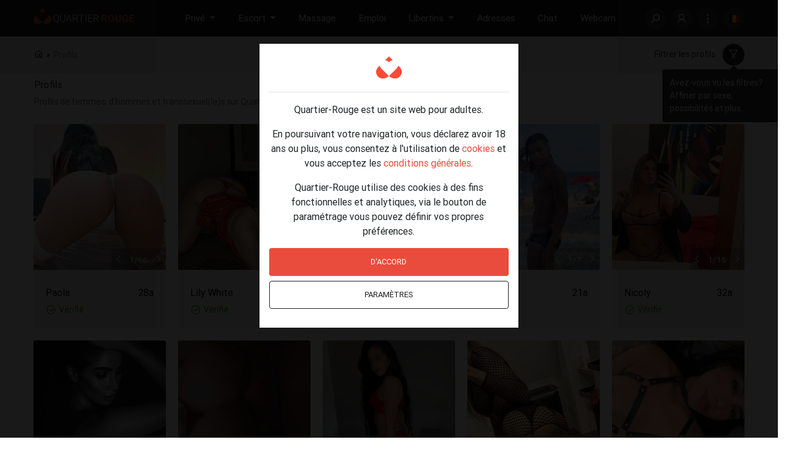

--- FILE ---
content_type: text/html; charset=utf-8
request_url: https://www.quartier-rouge.be/profil/
body_size: 17216
content:
 <!doctype html><html dir="ltr" lang="fr-BE" prefix="og: http://ogp.me/ns#"><head><meta name="apple-mobile-web-app-capable" content="yes"> <meta name="theme-color" content="#1d1b1a">     <meta name="viewport" content="width=device-width, initial-scale=1">  <meta name="referrer" content="origin">     <title>Profils de femmes, d'hommes et transsexuel(le)s sur Quartier-Rouge | Quartier-Rouge</title>   <meta name="description" content="Profils des annonceurs sur Quartier-Rouge, des profils d&eacute;taill&eacute;s et des informations sur des escortes, gigolos, transexuelles, maisons priv&eacute;e et salons de massage.">    <link rel="preconnect" href="https://f.rstatic.be" crossorigin> <link rel="preconnect" href="https://a.qr.be" crossorigin> <link rel="preload" as="font" href="https://f.rstatic.be/vendor/line-awesome/font-awesome-line-awesome/webfonts/fa-brands-400.woff2" type="font/woff2" crossorigin> <link rel="preload" as="font" href="https://f.rstatic.be/vendor/line-awesome/font-awesome-line-awesome/webfonts/fa-solid-900.woff2" type="font/woff2" crossorigin> <link rel="dns-prefetch" href="https://f.rstatic.be"> <link rel="dns-prefetch" href="https://a.qr.be">  <link rel="preconnect" href="https://www.googletagmanager.com" crossorigin> <link rel="dns-prefetch" href="https://www.googletagmanager.com">  <link rel="stylesheet" href="https://f.rstatic.be/vendor/line-awesome/font-awesome-line-awesome/css/all.min.css"/> <link href="https://f.rstatic.be/rl/css/global.min.css?607" rel="stylesheet">  <link rel="canonical" href="https://www.quartier-rouge.be/profil/">  <link rel="manifest" href="/manifest.json"> <link rel="apple-touch-icon" sizes="57x57" href="https://f.rstatic.be/rl/v2-icons/favicon/apple-icon-57x57.png"> <link rel="apple-touch-icon" sizes="60x60" href="https://f.rstatic.be/rl/v2-icons/favicon/apple-icon-60x60.png"> <link rel="apple-touch-icon" sizes="72x72" href="https://f.rstatic.be/rl/v2-icons/favicon/apple-icon-72x72.png"> <link rel="apple-touch-icon" sizes="76x76" href="https://f.rstatic.be/rl/v2-icons/favicon/apple-icon-76x76.png"> <link rel="apple-touch-icon" sizes="114x114" href="https://f.rstatic.be/rl/v2-icons/favicon/apple-icon-114x114.png"> <link rel="apple-touch-icon" sizes="120x120" href="https://f.rstatic.be/rl/v2-icons/favicon/apple-icon-120x120.png"> <link rel="apple-touch-icon" sizes="144x144" href="https://f.rstatic.be/rl/v2-icons/favicon/apple-icon-144x144.png"> <link rel="apple-touch-icon" sizes="152x152" href="https://f.rstatic.be/rl/v2-icons/favicon/apple-icon-152x152.png"> <link rel="apple-touch-icon" sizes="180x180" href="https://f.rstatic.be/rl/v2-icons/favicon/apple-icon-180x180.png"> <link rel="icon" type="image/png" sizes="192x192" href="https://f.rstatic.be/rl/v2-icons/favicon/android-icon-192x192.png"> <link rel="icon" type="image/png" sizes="32x32" href="https://f.rstatic.be/rl/v2-icons/favicon/favicon-32x32.png"> <link rel="icon" type="image/png" sizes="96x96" href="https://f.rstatic.be/rl/v2-icons/favicon/favicon-96x96.png"> <link rel="icon" type="image/png" sizes="16x16" href="https://f.rstatic.be/rl/v2-icons/favicon/favicon-16x16.png"> <meta name="msapplication-TileImage" content="https://f.rstatic.be/rl/v2-icons/favicon/ms-icon-144x144.png"> <link rel="shortcut icon" type="image/x-icon" href="/favicon.ico?v2">   <script type="application/ld+json">{"@context":"http:\/\/schema.org","@type":"BreadcrumbList","itemListElement":[{"@type":"ListItem","position":1,"item":{"@id":"https:\/\/www.quartier-rouge.be\/profil\/","name":"Profils","image":null}}]}</script>  <link rel="stylesheet" type="text/css" href="https://f.rstatic.be/vendor/select2/css/select2.min.css?v=607"><link rel="stylesheet" type="text/css" href="https://f.rstatic.be/rl/css/articles.min.css?v=607"></head><body class="profiles-index">    <div id="slide-out" class="side-nav fixed d-none closed fancy-scrollbar primary-active d-xl-none"> <div class="menu--primary"><ul class="links--horizontal"> <li class="sidebar-link sidebar-link--large sidebar-link--login d-flex border-0"> <a href="https://www.quartier-rouge.be/connexion/" class="text-truncate text-white w-50 d-block"> <i class="fas fa-lock-open icon--rounded"></i> Connexion </a> <a href="https://www.quartier-rouge.be/inscription/" class="text-truncate text-white w-50 d-block"> <i class="fas fa-user-plus icon--rounded"></i> Inscription </a> </li>  </ul><ul class="links--vertical d-xl-none">  <li class="sidebar-link with-submenu" data-target=#incallSubmenu> <a href="#" class="text-white"  title="Annonces de femmes, d'hommes et de trans qui re&ccedil;oivent en priv&eacute;"> Priv&eacute; </a> </li>   <li class="sidebar-link with-submenu" data-target=#escortSubmenu> <a href="#" class="text-white"  title="Annonces escort pour une rencontre avec une escort-girl, un gigolo ou Trans &agrave; votre domicile ou &agrave; l'h&ocirc;tel"> Escort </a> </li>   <li class="sidebar-link " > <a href="https://www.quartier-rouge.be/massage/" class="text-white"  title="Annonces pour massage érotique dans un salon de massage, priv&eacute; ou chez vous."> Massage </a> </li>   <li class="sidebar-link " > <a href="https://www.quartier-rouge.be/sexe-virtuel/" class="text-white"  title="Annonces de travailleur/euses de sexe qui offrent du sexe virtuel via webcam, téléphone, WhatsApp, &hellip;"> Sexe virtuel </a> </li>   <li class="sidebar-link " > <a href="https://www.quartier-rouge.be/emploi/" class="text-white"  title="Offres d'emploi dans le secteur &eacute;rotique. Des employeurs &agrave; la recherche d'une masseuse, escorte ou serveuse."> Emploi </a> </li>   <li class="sidebar-link with-submenu" data-target=#swingersSubmenu> <a href="#" class="text-white"  title="Annonces libertines et &eacute;changistes"> Libertins </a> </li>   <li class="sidebar-link " > <a href="https://www.quartier-rouge.be/adresses/" class="text-white"  title="Adresses &eacute;rotiques"> Adresses </a> </li>   <li class="sidebar-link " > <a href="https://www.quartier-rouge.be/chat/" class="text-white"  title="Chatter sur Quartier-Rouge"> Chat </a> </li>   <li class="sidebar-link " > <a href="https://www.quartier-rouge.be/webcam/" class="text-white"  title="Webcam &eacute;rotique, un show coquin avec des femmes et hommes derri&eacute;re leur webcam"> Webcam </a> </li>  <li class="sidebar-link"> <a href="https://www.quartier-rouge.be/region/" class="text-white"> R&eacute;gion </a> </li> <li class="sidebar-link"> <a href="https://www.quartier-rouge.be/profil/" class="text-white"> Profils </a> </li> <li class="sidebar-link"> <a href="https://www.quartier-rouge.be/annoncer/" class="text-white"> Annoncer </a> </li>  <li class="sidebar-link"> <a href="https://www.quartier-rouge.be/blog/" class="text-white"> Blog </a> </li>  <li class="sidebar-link"> <a href="https://www.quartier-rouge.be/aide/" class="text-white"> Aide & contact </a> </li></ul> <div class="text-center pb-3"> Vers l'ancien site? <a href="https://old.quartier-rouge.be/?utm_source=new&utm_medium=mobile&utm_campaign=menu" class="text-red">Cliquer ici</a> </div>  <div class="row">    <div class="col-6 text-center p-0"> <a class="text-white" href="https://www.redlights.be/"> <i class="flags mr-2 flags-be"></i> Belgi&euml; </a> </div>     <div class="col-6 text-center p-0"> <a class="text-white" href="https://www.redlights.nl/"> <i class="flags mr-2 flags-nl"></i> Nederland </a> </div>   </div> </div> <div class="menu--secondary">  <div id="incallSubmenu"><ul class="links--horizontal"><li class="sidebar-link activate-primary-menu"> <a href="#" class="text-white"> <i class="fa fa-arrow-left"></i> </a> </li>  <li class="sidebar-link"> <a href="https://www.quartier-rouge.be/prive/femmes/" class="text-white"> Femmes </a> </li>  <li class="sidebar-link"> <a href="https://www.quartier-rouge.be/prive/gigolo/" class="text-white"> Gigolo </a> </li>  <li class="sidebar-link"> <a href="https://www.quartier-rouge.be/prive/trans/" class="text-white"> Trans </a> </li>  <li class="sidebar-link"> <a href="https://www.quartier-rouge.be/prive/fetiche/" class="text-white"> F&eacute;tiche </a> </li>  <li class="sidebar-link"> <a href="https://www.quartier-rouge.be/prive/couples/" class="text-white"> Couples </a> </li> </ul></div>  <div id="escortSubmenu"><ul class="links--horizontal"><li class="sidebar-link activate-primary-menu"> <a href="#" class="text-white"> <i class="fa fa-arrow-left"></i> </a> </li>  <li class="sidebar-link"> <a href="https://www.quartier-rouge.be/escort/femmes/" class="text-white"> Femmes </a> </li>  <li class="sidebar-link"> <a href="https://www.quartier-rouge.be/escort/gigolo/" class="text-white"> Gigolo </a> </li>  <li class="sidebar-link"> <a href="https://www.quartier-rouge.be/escort/trans/" class="text-white"> Trans </a> </li>  <li class="sidebar-link"> <a href="https://www.quartier-rouge.be/escort/fetiche/" class="text-white"> F&eacute;tiche </a> </li>  <li class="sidebar-link"> <a href="https://www.quartier-rouge.be/escort/couples/" class="text-white"> Couples </a> </li> </ul></div>  <div id="swingersSubmenu"><ul class="links--horizontal"><li class="sidebar-link activate-primary-menu"> <a href="#" class="text-white"> <i class="fa fa-arrow-left"></i> </a> </li>  <li class="sidebar-link"> <a href="https://www.quartier-rouge.be/libertins/rencontres-payantes/" class="text-white"> Rencontres payantes </a> </li>  <li class="sidebar-link"> <a href="https://www.quartier-rouge.be/libertins/homme-cherche-femme/" class="text-white"> Homme c. femme </a> </li>  <li class="sidebar-link"> <a href="https://www.quartier-rouge.be/libertins/homme-cherche-homme/" class="text-white"> Homme c. homme </a> </li>  <li class="sidebar-link"> <a href="https://www.quartier-rouge.be/libertins/homme-cherche-couple/" class="text-white"> Homme c. couple </a> </li>  <li class="sidebar-link"> <a href="https://www.quartier-rouge.be/libertins/homme-cherche-tv-ts/" class="text-white"> Homme c. TV / TS </a> </li>  <li class="sidebar-link"> <a href="https://www.quartier-rouge.be/libertins/femme-cherche-femme/" class="text-white"> Femme c. femme </a> </li>  <li class="sidebar-link"> <a href="https://www.quartier-rouge.be/libertins/femme-cherche-homme/" class="text-white"> Femme c. homme </a> </li>  <li class="sidebar-link"> <a href="https://www.quartier-rouge.be/libertins/femme-cherche-couple/" class="text-white"> Femme c. couple </a> </li>  <li class="sidebar-link"> <a href="https://www.quartier-rouge.be/libertins/couple-cherche-femme/" class="text-white"> Couple c. femme </a> </li>  <li class="sidebar-link"> <a href="https://www.quartier-rouge.be/libertins/couple-cherche-homme/" class="text-white"> Couple c. homme </a> </li>  <li class="sidebar-link"> <a href="https://www.quartier-rouge.be/libertins/couple-cherche-couple/" class="text-white"> Couple c. couple </a> </li>  <li class="sidebar-link"> <a href="https://www.quartier-rouge.be/libertins/tv-ts-cherche/" class="text-white"> TV / TS cherche </a> </li> </ul></div>  </div> </div> <nav class="navbar navbar--black fixed-top navbar-expand-lg double-nav"> <div class="nav-container rl-container container-fluid"> <div class="float-left d-inline-block d-xl-none"> <a href="#" data-activates="slide-out" aria-label="Navigation" id="sidebar-toggle" class="button-collapse ml-0"> <i class="fas fa-bars font-4xl"></i> </a> </div> <div class="mr-auto nav--logo"> <a href="https://www.quartier-rouge.be/" aria-label="Quartier-Rouge"> <svg class="icon" width="166" height="26"> <use xlink:href="/static/rl/v2-icons/rli/sprite.svg#qr-logo"></use> </svg> </a> </div> <div class="main-nav--wrapper d-none d-xl-flex"><ul class="nav navbar-nav nav-flex-icons ml-auto main-nav">  <li class="nav-item  dropdown rl-dropdown"> <a class="nav-link waves-effect dropdown-toggle" data-toggle="dropdown" href="https://www.quartier-rouge.be/prive/" target="_self" title="Annonces de femmes, d'hommes et de trans qui re&ccedil;oivent en priv&eacute;"> <span class="clearfix d-none d-sm-inline-block nav--incall"> Priv&eacute; </span> </a>  <div class="dropdown-menu fancy-scrollbar p-0">   <a href="https://www.quartier-rouge.be/prive/femmes/" class="dropdown-item"> Femmes </a>   <a href="https://www.quartier-rouge.be/prive/gigolo/" class="dropdown-item"> Gigolo </a>   <a href="https://www.quartier-rouge.be/prive/trans/" class="dropdown-item"> Trans </a>   <a href="https://www.quartier-rouge.be/prive/fetiche/" class="dropdown-item"> F&eacute;tiche </a>   <a href="https://www.quartier-rouge.be/prive/couples/" class="dropdown-item"> Couples </a>  </div>  </li>   <li class="nav-item  dropdown rl-dropdown"> <a class="nav-link waves-effect dropdown-toggle" data-toggle="dropdown" href="https://www.quartier-rouge.be/escort/" target="_self" title="Annonces escort pour une rencontre avec une escort-girl, un gigolo ou Trans &agrave; votre domicile ou &agrave; l'h&ocirc;tel"> <span class="clearfix d-none d-sm-inline-block nav--escort"> Escort </span> </a>  <div class="dropdown-menu fancy-scrollbar p-0">   <a href="https://www.quartier-rouge.be/escort/femmes/" class="dropdown-item"> Femmes </a>   <a href="https://www.quartier-rouge.be/escort/gigolo/" class="dropdown-item"> Gigolo </a>   <a href="https://www.quartier-rouge.be/escort/trans/" class="dropdown-item"> Trans </a>   <a href="https://www.quartier-rouge.be/escort/fetiche/" class="dropdown-item"> F&eacute;tiche </a>   <a href="https://www.quartier-rouge.be/escort/couples/" class="dropdown-item"> Couples </a>  </div>  </li>   <li class="nav-item "> <a class="nav-link waves-effect "  href="https://www.quartier-rouge.be/massage/" target="_self" title="Annonces pour massage érotique dans un salon de massage, priv&eacute; ou chez vous."> <span class="clearfix d-none d-sm-inline-block nav--massage"> Massage </span> </a>  </li>    <li class="nav-item "> <a class="nav-link waves-effect "  href="https://www.quartier-rouge.be/emploi/" target="_self" title="Offres d'emploi dans le secteur &eacute;rotique. Des employeurs &agrave; la recherche d'une masseuse, escorte ou serveuse."> <span class="clearfix d-none d-sm-inline-block nav--jobs"> Emploi </span> </a>  </li>   <li class="nav-item  dropdown rl-dropdown"> <a class="nav-link waves-effect dropdown-toggle" data-toggle="dropdown" href="https://www.quartier-rouge.be/libertins/" target="_self" title="Annonces libertines et &eacute;changistes"> <span class="clearfix d-none d-sm-inline-block nav--swingers"> Libertins </span> </a>  <div class="dropdown-menu fancy-scrollbar p-0">   <a href="https://www.quartier-rouge.be/libertins/rencontres-payantes/" class="dropdown-item"> Rencontres payantes </a>   <a href="https://www.quartier-rouge.be/libertins/homme-cherche-femme/" class="dropdown-item"> Homme c. femme </a>   <a href="https://www.quartier-rouge.be/libertins/homme-cherche-homme/" class="dropdown-item"> Homme c. homme </a>   <a href="https://www.quartier-rouge.be/libertins/homme-cherche-couple/" class="dropdown-item"> Homme c. couple </a>   <a href="https://www.quartier-rouge.be/libertins/homme-cherche-tv-ts/" class="dropdown-item"> Homme c. TV / TS </a>   <a href="https://www.quartier-rouge.be/libertins/femme-cherche-femme/" class="dropdown-item"> Femme c. femme </a>   <a href="https://www.quartier-rouge.be/libertins/femme-cherche-homme/" class="dropdown-item"> Femme c. homme </a>   <a href="https://www.quartier-rouge.be/libertins/femme-cherche-couple/" class="dropdown-item"> Femme c. couple </a>   <a href="https://www.quartier-rouge.be/libertins/couple-cherche-femme/" class="dropdown-item"> Couple c. femme </a>   <a href="https://www.quartier-rouge.be/libertins/couple-cherche-homme/" class="dropdown-item"> Couple c. homme </a>   <a href="https://www.quartier-rouge.be/libertins/couple-cherche-couple/" class="dropdown-item"> Couple c. couple </a>   <a href="https://www.quartier-rouge.be/libertins/tv-ts-cherche/" class="dropdown-item"> TV / TS cherche </a>  </div>  </li>   <li class="nav-item "> <a class="nav-link waves-effect "  href="https://www.quartier-rouge.be/adresses/" target="_self" title="Adresses &eacute;rotiques"> <span class="clearfix d-none d-sm-inline-block nav--addresses"> Adresses </span> </a>  </li>   <li class="nav-item "> <a class="nav-link waves-effect "  href="https://www.quartier-rouge.be/chat/" target="_self" title="Chatter sur Quartier-Rouge"> <span class="clearfix d-none d-sm-inline-block nav--chat"> Chat </span> </a>  </li>   <li class="nav-item "> <a class="nav-link waves-effect "  href="https://www.quartier-rouge.be/webcam/" target="_self" title="Webcam &eacute;rotique, un show coquin avec des femmes et hommes derri&eacute;re leur webcam"> <span class="clearfix d-none d-sm-inline-block nav--webcam"> Webcam </span> </a>  </li> </ul></div> <div class="secondary-nav--wrapper"><ul class="nav navbar-nav nav-flex-icons ml-auto secondary-nav"><li class="nav-item nav-item--search mr-0 mr-md-2"> <a class="nav-link waves-effect" aria-label="Rechercher" data-toggle="tooltip" data-placement="bottom" title="Rechercher" href="https://www.quartier-rouge.be/rechercher/"> <svg width="15" height="15" fill="#fff"> <use xlink:href="/static/rl/v2-icons/rli/sprite.svg#search"></use> </svg> </a> </li>  <li class="nav-item nav-item--acount login d-none d-md-flex" title="Connexion"> <a class="nav-link waves-effect" aria-label="Connexion" data-toggle="tooltip" data-placement="bottom" title="Connexion" href="https://www.quartier-rouge.be/connexion/"> <svg width="15" height="15" fill="#fff"> <use xlink:href="/static/rl/v2-icons/rli/sprite.svg#my-account"></use> </svg> </a> </li>  <li class="nav-item nav-item--dots position-relative d-none d-md-flex"> <a class="nav-link dropdown-toggle waves-effect" href="#" id="userDropdown" data-toggle="dropdown" aria-label="Liens" aria-haspopup="true" aria-expanded="false"> <svg width="15" height="15" fill="#fff"> <use xlink:href="/static/rl/v2-icons/rli/sprite.svg#dots-vertical"></use> </svg> </a> <div class="dropdown-menu dropdown-menu-right"> <span class="close-button"><i class="fas fa-times font-2xl"></i></span>  <a class="dropdown-item" href="https://www.quartier-rouge.be/sexe-virtuel/"> <i class="fas fa-video mr-2"></i> Sexe virtuel </a>  <a class="dropdown-item" href="https://www.quartier-rouge.be/region/"> <i class="fas fa-map-marker mr-2"></i> R&eacute;gion </a> <a class="dropdown-item" href="https://www.quartier-rouge.be/profil/"> <i class="fas fa-users mr-2"></i> Profils </a>  <a class="dropdown-item" href="https://www.quartier-rouge.be/blog/"> <i class="fas fa-blog mr-2"></i> Blog </a>  <a class="dropdown-item" href="https://www.quartier-rouge.be/annoncer/"> <i class="fas fa-ad mr-2"></i> Annoncer </a> <a class="dropdown-item" href="https://www.quartier-rouge.be/aide/"> <i class="fas fa-headset mr-2"></i> Aide & contact </a>  <a class="dropdown-item" href="https://www.quartier-rouge.be/connexion/"> <i class="fas fa-sign-in-alt mr-2"></i> Connexion </a> <a class="dropdown-item" href="https://www.quartier-rouge.be/inscription/"> <i class="fas fa-user-plus mr-2"></i> Inscription </a>   <a href="https://old.quartier-rouge.be/?utm_source=new&utm_medium=desktop&utm_campaign=menu" class="dropdown-item"> <i class="fas fa-globe-europe mr-2"></i> Vers l'ancien site </a>  </div> </li> <li class="nav-item nav-item--flag position-relative d-none d-md-flex"> <a class="nav-link dropdown-toggle waves-effect" data-toggle="dropdown"> <i class="flags m-0 flags-be"></i> </a> <div class="dropdown-menu dropdown-menu-right"> <span class="close-button"><i class="fas fa-times"></i></span>    <a class="dropdown-item" href="https://www.redlights.be/"> <i class="flags flags-be"></i> Belgi&euml; </a>     <a class="dropdown-item" href="https://www.redlights.nl/"> <i class="flags flags-nl"></i> Nederland </a>   </div> </li></ul></div> <script type="application/json" id="advancedSearchParams">[]</script> <div class="search-nav--wrapper" id="advancedSearchPopup"> <form id="advancedSearchForm" method="get" action="https://www.quartier-rouge.be/rechercher/"> <div class="rl-container m-auto position-relative"> <button type="button" class="btn bg-transparent px-0 btn-sm float-right close-searchbar"> <span class="d-none d-md-inline"> <i class="fas fa-xl fa-times font-2xl"></i> </span> <i class="fas font-4xl fa-times-circle d-md-none"></i> <span class="on-mobile-advanced-open">Recherche avancée</span> </button> </div> <div class="advancedSearchFormSection fancy-scrollbar scroll-section"> <div class="rl-container m-auto "> <div class="primary"> <div class="row py-3 py-md-0"> <div class="col-12 col-md-8 offset-md-2 quick-search--wrapper"> <div class="rl-form-group flex-grow-1"> <input type="text" tabindex="1" id="navSearchQ" name="q" autocomplete="off" autofocus="autofocus" class="form-control d-inline-block" value=""> <label for="navSearchQ">Rechercher</label> </div>  <button type="submit" class="btn btn-red bdn-sm mr-0"> Rechercher </button> </div> <div class="col-12 col-md-8 offset-md-2 text-center"> <a class="bdn-sm mr-2 search-wrapper-regio" href="https://www.quartier-rouge.be/region/"> <i class="fas fa-map-marker mr-2 font-xl"></i> R&eacute;gion </a> <a class="bdn-sm ml-2 search-wrapper-advanced-search" id="navAdvancedSearchOpen" href="#"> <i class="fas fa-search-plus mr-2 font-xl"></i> Recherche avancée  </a> </div> </div> </div>  </div> </div></form><div class="loader text-center my-4" style="display: none;"> <div class="preloader-wrapper active"> <div class="spinner-layer spinner-red-only"> <div class="circle-clipper left"> <div class="circle"></div> </div> <div class="gap-patch"> <div class="circle"></div> </div> <div class="circle-clipper right"> <div class="circle"></div> </div> </div> </div> </div> </div> </div> </nav> <button type="submit" class="btn btn-lg btn-red mr-0 float-right px-3 d-lg-none text-center floating-submit" style="display: none;"> Rechercher <i class="fas fa-search d-md-none ml-2 font-xl"></i> </button>  <div class="dim agecheck-wrapper"> <div class="agecheck text-center col-10 offset-1 col-sm-8 offset-sm-2 col-lg-4 offset-lg-4"> <div class="row"> <div class="col-2 back text-left m-0 pr-0 my-auto"> <a href="#" class="text-dark d-none" id="cookie-settings-back-btn"><i class="fa fa-arrow-left font-2xl"></i> </a> </div> <div class="col-8 m-0 px-0"> <img src="https://f.rstatic.be/rl/images/icon-v2-96x96.png" alt="Quartier-Rouge>" width="48px"> </div> <div class="col-2 m-0 pl-0"></div> </div><hr><div class="cookie-general"> <p>Quartier-Rouge est un site web pour adultes.</p><p>En poursuivant votre navigation, vous déclarez avoir 18 ans ou plus, vous consentez à l'utilisation de <a class="text-red text-hover-black" href="https://www.quartier-rouge.be/cookies/">cookies</a> et vous acceptez les <a class="text-red text-hover-black" href="https://www.quartier-rouge.be/conditions-generales/">conditions g&eacute;n&eacute;rales</a>.</p><p>Quartier-Rouge utilise des cookies à des fins fonctionnelles et analytiques, via le bouton de paramétrage vous pouvez définir vos propres préférences.</p><div class="row mt-2"> <div class="col-12 px-sm-3"> <a href="?adult=1" class="btn btn-red m-0 mb-2 w-100" onclick="startFlow();return false;">D'accord</a> </div> <div class="col-12 px-sm-3"> <a href="#" class="btn btn-outline-dark btn-outline-1px m-0 mb-3 w-100" id="cookie-settings-btn">Paramètres</a> </div> </div>  </div> <div class="cookie-settings d-none text-left"> <div class="alert alert-danger d-none" id="consent-errors"> <span class="error age d-none">Pour continuer, vous devez confirmer que vous avez 18 ans ou plus.<br></span> <span class="error functional d-none">Les cookies fonctionnels sont obligatoires pour garantir le bon fonctionnement du site, veuillez les accepter.</span> </div><form id="cookie-consent" action="" method="post"><div class="col-12 p-0"> <div class="row"> <div class="col-12"> <a data-toggle="collapse" href="#collapse-age" role="button" aria-expanded="false" aria-controls="collapse-age" data-type="age" class="mr-3 float-left text-dark btn-collapse"><i class="fa fa-angle-down icon-collapse-age"></i></a> <label for="ageSwitch" class="float-left pointer "> J'ai 18 ans ou plus </label> <div class="switch switch--red mx-2 float-right"> <label for="ageSwitch"> <input type="checkbox" value="1" class="slide" name="age" id="ageSwitch"> <span class="lever ml-0"></span> </label> </div> </div> <div class="col-12 collapse" id="collapse-age"><p class="m-0">Quartier-Rouge est une plateforme d'annonces pour adultes, vous devez avoir au moins 18 ans pour visiter le site.</p></div> </div> <div class="row mt-3"> <div class="col-12"> <a data-toggle="collapse" href="#collapse-functional" role="button" aria-expanded="false" aria-controls="collapse-functional" class="mr-3 float-left text-dark btn-collapse" data-type="functional"><i class="fa fa-angle-down icon-collapse-functional"></i></a> <label for="functionalCookies" class="float-left pointer "> Cookies fonctionnels </label> <div class="switch switch--red mx-2 float-right"> <label for="functionalCookies"> <input type="checkbox" value="1" class="slide" name="functional-cookies" id="functionalCookies"> <span class="lever ml-0"></span> </label> </div> </div> <div class="col-12 collapse" id="collapse-functional"><p class="m-0">Les cookies fonctionnels sont utilisés pour le fonctionnement du site, pour pouvoir surfer sur Quartier-Rouge, vous devez accepter ce type de cookies.</p><table class="table table-bordered mt-3"><tr><th>agecheck</th><td>Quartier-Rouge - vérification de l'âge</td></tr><tr><th>consent</th><td>Quartier-Rouge - vos paramètres de cookies</td></tr><tr><th>gp</th><td>Quartier-Rouge - moteur de recherche et filtres d'annonces</td></tr><tr><th>rlqr</th><td>Quartier-Rouge - utilisés pour votre session</td></tr><tr><th>rl</th><td>Quartier-Rouge - cookie pour les utilisateurs connectés</td></tr><tr><th>screenSize</th><td>Quartier-Rouge - dimensions de votre écran, pour une visualisation optimale</td></tr></table></div> </div> <div class="row mt-3"> <div class="col-12"> <a data-toggle="collapse" href="#collapse-analytics" role="button" aria-expanded="false" aria-controls="collapse-analytics" data-type="analytics" class="mr-3 float-left text-dark btn-collapse"><i class="fa fa-angle-down icon-collapse-analytics"></i></a> <label for="analyticsCookies" class="float-left pointer"> Cookies analytiques </label> <div class="switch switch--red mx-2 float-right"> <label for="analyticsCookies"> <input type="checkbox" value="1" class="slide" name="analytics-cookies" id="analyticsCookies"> <span class="lever ml-0"></span> </label> </div> </div> <div class="col-12 collapse" id="collapse-analytics"><p class="m-0">Les cookies analytiques sont utilisés pour des statistiques et nous permettent de développer et d'optimiser le site. Ces cookies ne sont pas obligatoires pour garantir le fonctionnement du site.</p><table class="mt-3 table table-bordered"><tr><th>v</th><td>Quartier-Rouge - statistiques anonymes pour les annonceurs (compteur)</td></tr><tr><th>_ga</th><td>Google Analytics - distinguer les utilisateurs sur le site</td></tr><tr><th>_ga_*</th><td>Google Analytics - utilisé pour maintenir l'état de la session</td></tr></table></div> </div> </div> <div class="row mt-3 mb-4"> <div class="col-12 text-left"> <button class="btn btn-red m-0" type="submit">Enregistrer</button> </div> </div></form></div> </div> </div>  <main class="page-content page--profiles--index">   <div class="breadcrumb-wrapper bg-smoky"> <div class="rl-container align-items-center d-flex m-auto"><ol class="breadcrumb px-2 px-md-0"><li class="breadcrumb-item"> <a href="https://www.quartier-rouge.be" title="Quartier-Rouge"> <i class="fa fa-home"></i> <span class="d-none">Quartier-Rouge</span> </a> </li>  <li class="breadcrumb-item"> Profils </li> </ol>   <div class="ml-auto navbar__filters-toggler"> <span class="mr-1 font-m pointer">   <u class="gt" data-text="Filtrer les profils"></u>   </span> <a class="btn-floating btn-dark breadcrumb-filters-toggler z-depth-0 tip" data-tip="p_f" data-placement="bottom"> <i class="fas fa-filter fa-breadcrumb-filter"></i> <span class="counter filters-indicator" style="display: none;">0</span> </a> <div id="p_f" class="tip-content hidden"> <span class="cookieKey hidden">p_f</span><p>Avez-vous vu les filtres? Affiner par sexe, possibilités et plus&hellip;</p></div> </div>  </div> </div>      <div class="rl-container container filters-frame-wrapper page--profiles-index"> <div class="close-button d-lg-none"> <span>Masquer les filtres</span> <i class="fas fa-times-circle font-3xl"></i> </div> <div class="filters-frame bg-smoky"> <form id="more-filters-form" class="f" > <div class="content px-3 mt-md-0">   <div class="row"> <div class="col-12 col-md-7 col-lg-8"> <div class="rl-form-group rl-mt-20"> <input type="text" id="nickname" name="nickname" autocomplete="off" class="form-control d-inline-block" value=""> <label for="nickname">Prénom</label> </div> </div> <div class="col-12 rl-mt-20 col-md-4 d-flex align-items-center justify-content-end"> <div class="rl-select2-wrapper"> <label>Genre</label> <select class="mf__sel-2 mf__no-search" id="ffe1" name="gender[]" multiple> <option value="2" > Femme </option> <option value="1" > Homme </option> <option value="3" > Trans </option> </select> </div> </div> <div class="col-12 col-md-4"> <div class="row"> <div class="col-6 rl-mt-20"> <div class="rl-select2-wrapper"> <label>Age (de)</label> <select class="mf__sel-2" name="age_from"> <option value="">Aucun</option>  <option value="18" > 18 </option>  <option value="19" > 19 </option>  <option value="20" > 20 </option>  <option value="21" > 21 </option>  <option value="22" > 22 </option>  <option value="23" > 23 </option>  <option value="24" > 24 </option>  <option value="25" > 25 </option>  <option value="26" > 26 </option>  <option value="27" > 27 </option>  <option value="28" > 28 </option>  <option value="29" > 29 </option>  <option value="30" > 30 </option>  <option value="31" > 31 </option>  <option value="32" > 32 </option>  <option value="33" > 33 </option>  <option value="34" > 34 </option>  <option value="35" > 35 </option>  <option value="36" > 36 </option>  <option value="37" > 37 </option>  <option value="38" > 38 </option>  <option value="39" > 39 </option>  <option value="40" > 40 </option>  <option value="41" > 41 </option>  <option value="42" > 42 </option>  <option value="43" > 43 </option>  <option value="44" > 44 </option>  <option value="45" > 45 </option>  <option value="46" > 46 </option>  <option value="47" > 47 </option>  <option value="48" > 48 </option>  <option value="49" > 49 </option>  <option value="50" > 50 </option>  <option value="51" > 51 </option>  <option value="52" > 52 </option>  <option value="53" > 53 </option>  <option value="54" > 54 </option>  <option value="55" > 55 </option>  <option value="56" > 56 </option>  <option value="57" > 57 </option>  <option value="58" > 58 </option>  <option value="59" > 59 </option>  <option value="60" > 60 </option>  <option value="61" > 61 </option>  <option value="62" > 62 </option>  <option value="63" > 63 </option>  <option value="64" > 64 </option>  <option value="65" > 65 </option>  </select> </div> </div> <div class="col-6 rl-mt-20"> <div class="rl-select2-wrapper"> <label>Age (à)</label> <select class="mf__sel-2" name="age_till"> <option value="">Aucun</option>  <option value="19" > 19 </option>  <option value="20" > 20 </option>  <option value="21" > 21 </option>  <option value="22" > 22 </option>  <option value="23" > 23 </option>  <option value="24" > 24 </option>  <option value="25" > 25 </option>  <option value="26" > 26 </option>  <option value="27" > 27 </option>  <option value="28" > 28 </option>  <option value="29" > 29 </option>  <option value="30" > 30 </option>  <option value="31" > 31 </option>  <option value="32" > 32 </option>  <option value="33" > 33 </option>  <option value="34" > 34 </option>  <option value="35" > 35 </option>  <option value="36" > 36 </option>  <option value="37" > 37 </option>  <option value="38" > 38 </option>  <option value="39" > 39 </option>  <option value="40" > 40 </option>  <option value="41" > 41 </option>  <option value="42" > 42 </option>  <option value="43" > 43 </option>  <option value="44" > 44 </option>  <option value="45" > 45 </option>  <option value="46" > 46 </option>  <option value="47" > 47 </option>  <option value="48" > 48 </option>  <option value="49" > 49 </option>  <option value="50" > 50 </option>  <option value="51" > 51 </option>  <option value="52" > 52 </option>  <option value="53" > 53 </option>  <option value="54" > 54 </option>  <option value="55" > 55 </option>  <option value="56" > 56 </option>  <option value="57" > 57 </option>  <option value="58" > 58 </option>  <option value="59" > 59 </option>  <option value="60" > 60 </option>  <option value="61" > 61 </option>  <option value="62" > 62 </option>  <option value="63" > 63 </option>  <option value="64" > 64 </option>  <option value="65" > 65 </option>  <option value="100" > 65+ </option> </select> </div> </div> </div> </div> <div class="col-12 col-md-4"> <div class="rl-select2-wrapper rl-mt-20"> <label>Taille</label> <select class="mf__sel-2 mf__no-search" name="length[]" multiple> <option value="*-140"  >&lt; 140cm</option>  <option value="140-145"  >140 - 145cm</option>  <option value="145-150"  >145 - 150cm</option>  <option value="150-155"  >150 - 155cm</option>  <option value="155-160"  >155 - 160cm</option>  <option value="160-165"  >160 - 165cm</option>  <option value="165-170"  >165 - 170cm</option>  <option value="170-175"  >170 - 175cm</option>  <option value="175-180"  >175 - 180cm</option>  <option value="180-185"  >180 - 185cm</option>  <option value="185-190"  >185 - 190cm</option>  <option value="190-195"  >190 - 195cm</option>  <option value="200-*"  >&gt; 200cm</option> </select> </div> </div> <div class="col-12 col-md-4"> <div class="rl-select2-wrapper rl-mt-20"> <label>Poids</label> <select class="mf__sel-2 mf__no-search" name="weight[]" multiple> <option value="*-40"  >&lt; 40kg</option> <option value="40-50"  >40 - 50kg</option> <option value="50-60"  >50 - 60kg</option> <option value="60-70"  >60 - 70kg</option> <option value="70-80"  >70 - 80kg</option> <option value="80-90"  >80 - 90kg</option> <option value="90-100"  >90 - 100kg</option> <option value="100-*"  >&gt; 100kg</option> </select> </div> </div> <div class="col-12 rl-mt-20 col-md-4" style="display: none;" data-show="withGenderFemale"> <div class="rl-select2-wrapper"> <label>Bonnet</label> <select class="mf__sel-2 mf__no-search" name="cup[]" multiple>  <option value="1" > AA </option>  <option value="2" > A </option>  <option value="3" > B </option>  <option value="4" > C </option>  <option value="5" > D </option>  <option value="6" > DD </option>  <option value="7" > E </option>  <option value="8" > F </option>  <option value="9" > G </option>  <option value="10" > H </option>  <option value="11" > I </option>  <option value="12" > J </option>  <option value="13" > K </option>  </select> </div> </div> <div class="col-12 rl-mt-20 col-md-4" style="display: none;" data-show="withGenderMale"> <div class="row"> <div class="col-6"> <div class="rl-select2-wrapper"> <label>Longueur pénis</label> <select class="mf__sel-2 mf__no-search" name="dsl[]" multiple data-maxSelection="1">  <option value="*-8" > &lt; 8 cm </option>  <option value="8-12" > 8 - 12 cm </option>  <option value="12-14" > 12 - 14 cm </option>  <option value="14-16" > 14 - 16 cm </option>  <option value="16-18" > 16 - 18 cm </option>  <option value="18-20" > 18 - 20 cm </option>  <option value="20-*" > &gt; 20 cm </option>  </select> </div> </div> <div class="col-6"> <div class="rl-select2-wrapper"> <label>Largeur pénis</label> <select class="mf__sel-2 mf__no-search" name="dsd[]" multiple data-maxSelection="1">  <option value="*-3" > &lt; 3 cm </option>  <option value="3-5" > 3 - 5 cm </option>  <option value="6-8" > 6 - 8 cm </option>  <option value="8-*" > &gt; 8 cm </option>  </select> </div> </div> </div> </div> <div class="col-12 rl-mt-20 col-md-4"> <div class="rl-select2-wrapper"> <label>Cheveux</label> <select class="mf__sel-2 mf__no-search" name="haircolor[]" multiple> <option value="BLOND" >Blond</option> <option value="BROWN" >Brun</option> <option value="GREY" >Gris</option> <option value="RED" >Rouge</option> <option value="WHITE" >Blanc</option> <option value="BLACK" >Noir</option> <option value="BALD" >Chauve</option> </select> </div> </div> <div class="col-12 rl-mt-20 col-md-4"> <div class="rl-select2-wrapper"> <label>Coupe intime</label> <select class="mf__sel-2 mf__no-search" name="shaved[]" multiple> <option value="NATURAL">Naturelle</option> <option value="TRIANGLE">Triangle</option> <option value="LANDING_STRIP">Tiret</option> <option value="SHAVED">Rasé</option> </select> </div> </div> <div class="col-12 rl-mt-20 col-md-4"> <div class="rl-select2-wrapper"> <label>Langue</label> <select class="mf__sel-2" name="lngs[]" multiple>  <option value="53">Français</option>  <option value="41">Néerlandais</option>  <option value="39">Allemand</option>  <option value="44">Anglais</option>  <option value="156">Espagnol</option>  <option value="138">Portugais</option>  <option value="142">Roumain</option>  <option value="2">Abkhaze</option>  <option value="1">Afar</option>  <option value="3">Afrikaans</option>  <option value="4">Akan</option>  <option value="5">Albanais</option>  <option value="6">Amharique</option>  <option value="7">Arabe</option>  <option value="8">Aragonais</option>  <option value="9">Arménien</option>  <option value="10">Assamais</option>  <option value="11">Avar</option>  <option value="12">Avestique</option>  <option value="13">Aymara</option>  <option value="14">Azéri</option>  <option value="15">Bachkir</option>  <option value="16">Bambara</option>  <option value="17">Basque</option>  <option value="19">Bengali</option>  <option value="21">Bichlamar</option>  <option value="18">Biélorusse</option>  <option value="26">Birman</option>  <option value="23">Bosniaque</option>  <option value="24">Breton</option>  <option value="25">Bulgare</option>  <option value="27">Catalan</option>  <option value="29">Chamorro</option>  <option value="31">Chinois</option>  <option value="97">Coréen</option>  <option value="34">Corse</option>  <option value="35">Cree</option>  <option value="71">Croate</option>  <option value="38">Danois</option>  <option value="42">Dzongkha</option>  <option value="45">Espéranto</option>  <option value="46">Estonien</option>  <option value="48">Éwé</option>  <option value="49">Féroïen</option>  <option value="51">Fidjien</option>  <option value="52">Finnois</option>  <option value="54">Frison Occidental</option>  <option value="58">Gaélique Écossais</option>  <option value="60">Galicien</option>  <option value="132">Galla</option>  <option value="36">Gallois</option>  <option value="107">Ganda</option>  <option value="56">Géorgien</option>  <option value="88">Géorgien</option>  <option value="64">Goudjrati</option>  <option value="43">Grec</option>  <option value="85">Groenlandais</option>  <option value="63">Guarani</option>  <option value="65">Haïtien</option>  <option value="66">Haoussa</option>  <option value="67">Hébreu</option>  <option value="68">Herero</option>  <option value="69">Hindi</option>  <option value="70">Hiri Motu</option>  <option value="72">Hongrois</option>  <option value="76">Ido</option>  <option value="74">Igbo</option>  <option value="79">Indonésien</option>  <option value="78">Inuktitut</option>  <option value="80">Inupiaq</option>  <option value="59">Irlandais</option>  <option value="75">Islandais</option>  <option value="81">Islandais</option>  <option value="82">Italien</option>  <option value="84">Japonais</option>  <option value="83">Javanais</option>  <option value="86">Kannada</option>  <option value="89">Kanouri</option>  <option value="87">Kashmiri</option>  <option value="90">Kazakh</option>  <option value="91">Khmer Central</option>  <option value="92">Kikuyu</option>  <option value="94">Kirghiz</option>  <option value="95">Kom</option>  <option value="96">Kongo</option>  <option value="98">Kuanyama</option>  <option value="99">Kurde</option>  <option value="20">Langues Biharis</option>  <option value="100">Lao</option>  <option value="101">Latin</option>  <option value="102">Letton</option>  <option value="103">Lingala</option>  <option value="104">Lituanien</option>  <option value="106">Luba-Katanga</option>  <option value="105">Luxembourgeois</option>  <option value="108">Macédonien</option>  <option value="114">Macédonien</option>  <option value="113">Malais</option>  <option value="110">Malayalam</option>  <option value="40">Maldivien</option>  <option value="115">Malgache</option>  <option value="116">Maltais</option>  <option value="61">Manx; Mannois</option>  <option value="111">Maori</option>  <option value="112">Marathe</option>  <option value="109">Marshall</option>  <option value="117">Mongol</option>  <option value="121">Nauruan</option>  <option value="122">Navaho</option>  <option value="123">Ndébélé</option>  <option value="124">Ndonga</option>  <option value="125">Népalais</option>  <option value="127">Norvégien</option>  <option value="128">Nyanja</option>  <option value="129">Occitan</option>  <option value="130">Ojibwa</option>  <option value="131">Oriya</option>  <option value="133">Ossète</option>  <option value="179">Ouïgour</option>  <option value="181">Ourdou</option>  <option value="182">Ouszbek</option>  <option value="139">Pachto</option>  <option value="136">Pali</option>  <option value="134">Pendjabi</option>  <option value="50">Persan</option>  <option value="55">Peul</option>  <option value="137">Polonais</option>  <option value="140">Quechua</option>  <option value="141">Romanche</option>  <option value="143">Rundi</option>  <option value="144">Russe</option>  <option value="93">Rwanda</option>  <option value="150">Sami Du Nord</option>  <option value="151">Samoan</option>  <option value="145">Sango</option>  <option value="146">Sanskrit</option>  <option value="158">Sarde</option>  <option value="159">Serbe</option>  <option value="152">Shona</option>  <option value="153">Sindhi</option>  <option value="147">Singhalais</option>  <option value="32">Slave</option>  <option value="148">Slovaque</option>  <option value="149">Slovène</option>  <option value="154">Somali</option>  <option value="155">Sotho</option>  <option value="161">Soundanais</option>  <option value="163">Suédois</option>  <option value="162">Swahili</option>  <option value="160">Swati</option>  <option value="168">Tadjik</option>  <option value="169">Tagalog</option>  <option value="164">Tahitien</option>  <option value="165">Tamoul</option>  <option value="166">Tatar</option>  <option value="28">Tchèque</option>  <option value="30">Tchétchène</option>  <option value="33">Tchouvache</option>  <option value="167">Télougou</option>  <option value="170">Thaï</option>  <option value="22">Tibétain</option>  <option value="171">Tibétain</option>  <option value="172">Tigrigna</option>  <option value="173">Tongan</option>  <option value="175">Tsonga</option>  <option value="174">Tswana</option>  <option value="177">Turc</option>  <option value="176">Turkmène</option>  <option value="178">Twi</option>  <option value="180">Ukrainien</option>  <option value="183">Venda</option>  <option value="184">Vietnamien</option>  <option value="185">Volapük</option>  <option value="187">Wolof</option>  <option value="188">Xhosa</option>  <option value="77">Yi De Sichuan</option>  <option value="189">Yiddish</option>  <option value="190">Yoruba</option>  <option value="191">Zhuang</option>  <option value="193">Zoulou</option>  </select> </div> </div> <div class="hide-more-filter-popup d-none col-12 rl-mt-20 col-md-4"> <div class="rl-select2-wrapper"> <label>Nationalité</label> <select class="mf__sel-2" name="nationality[]" multiple>  <optgroup id="continent-1" label="Europe de l'Ouest">                             <option value="58">Allemagne</option>                <option value="13">Autriche</option>          <option value="21">Belgique</option>                                                                        <option value="76">France</option>                                        <option value="103">Irlande</option>                          <option value="130">Liechtenstein</option>      <option value="135">Luxembourg</option>                          <option value="139">Monaco</option>                      <option value="167">Pays-Bas</option>                      <option value="78">Royaume-Uni</option>                        <option value="44">Suisse</option>                                           </optgroup>  <optgroup id="continent-2" label="Europe du Sud">     <option value="84">Gibraltar</option>            <option value="205">San Marino</option>            <option value="7">Albanie</option>        <option value="2">Andorre</option>                            <option value="18">Bosnie-Herzégovine</option>                                      <option value="99">Croatie</option>                  <option value="69">Espagne</option>                        <option value="90">Grèce</option>                                <option value="111">Italie</option>                                <option value="145">Macédoine</option>          <option value="154">Malte</option>                <option value="141">Monténégro</option>                                <option value="185">Portugal</option>                      <option value="191">Serbie</option>        <option value="201">Slovénie</option>                                  <option value="226">Turquie</option>               </optgroup>  <optgroup id="continent-4" label="Europe de l'Est">                                                 <option value="37">Bélarus</option>                <option value="23">Bulgarie</option>                                                                                    <option value="101">Hongrie</option>                                                                  <option value="140">Moldavie</option>                              <option value="180">Pologne</option>              <option value="190">Roumanie</option>      <option value="192">Russie</option>                <option value="203">Slovaquie</option>                      <option value="57">Tchéquie</option>                  <option value="231">Ukraine</option>             </optgroup>  <optgroup id="continent-3" label="Europe du Nord">                       <option value="16">Åland</option>                                                                            <option value="60">Danemark</option>                <option value="65">Estonie</option>        <option value="75">Féroé</option>    <option value="71">Finlande</option>                                                            <option value="136">Lettonie</option>          <option value="134">Lituanie</option>                                        <option value="168">Norvège</option>                                                  <option value="198">Suède</option>        <option value="202">Svalbard et Île Jan Mayen</option>                                       </optgroup>  <optgroup id="continent-6" label="Asie">         <option value="199">Singapour</option>            <option value="4">Afghanistan</option>                    <option value="8">Arménie</option>          <option value="17">Azerbaidjan</option>                                  <option value="49">Chine (République populaire)</option>    <option value="56">Chypre</option>          <option value="123">Corée du Sud</option>                    <option value="3">Émirats arabes unis</option>                        <option value="80">Géorgie</option>                  <option value="96">Hongkong</option>          <option value="106">Inde</option>      <option value="108">Irak</option>    <option value="109">Iran</option>          <option value="115">Japon</option>    <option value="114">Jordanie</option>    <option value="126">Kazakhstan</option>      <option value="124">Koweit</option>    <option value="127">Laos</option>      <option value="128">Liban</option>            <option value="149">Macau</option>        <option value="159">Malaisie</option>    <option value="156">Maldives</option>                    <option value="147">Myanmar</option>      <option value="169">Népal</option>                  <option value="178">Philippines</option>                                              <option value="213">Syrie</option>    <option value="229">Taïwan</option>            <option value="219">Thaïlande</option>          <option value="223">Turkménistan</option>            <option value="242">Vietnam</option>    <option value="246">Yémen</option>     </optgroup>  <optgroup id="continent-5" label="Afrique">   <option value="48">Cameroun</option>      <option value="152">Mauritanie</option>      <option value="146">Mali</option>            <option value="248">Afrique du Sud</option>        <option value="63">Algérie</option>        <option value="9">Angola</option>                        <option value="26">Bénin</option>      <option value="36">Botswana</option>        <option value="22">Burkina Faso</option>    <option value="25">Burundi</option>      <option value="53">Cap-Vert</option>    <option value="42">Centrafricaine</option>            <option value="120">Comores (Union)</option>    <option value="43">Congo</option>        <option value="45">Côte-d'Ivoire</option>            <option value="66">Égypte</option>                <option value="70">Éthiopie</option>          <option value="77">Gabon</option>    <option value="86">Gambie</option>      <option value="83">Ghana</option>        <option value="87">Guinée</option>    <option value="89">Guinée équatoriale</option>    <option value="81">Guyane française</option>                                  <option value="116">Kenya</option>            <option value="132">Libéria</option>              <option value="143">Madagascar</option>          <option value="138">Maroc</option>      <option value="155">Maurice</option>              <option value="161">Namibie</option>      <option value="165">Nigéria</option>      <option value="232">Ouganda</option>                        <option value="189">Réunion</option>          <option value="193">Rwanda</option>        <option value="206">Sénégal</option>      <option value="196">Seychelles</option>                    <option value="230">Tanzanie</option>    <option value="216">Tchad</option>      <option value="217">Terres australes françaises</option>      <option value="218">Togo</option>      <option value="224">Tunisie</option>                  <option value="250">Zimbabwe</option>   </optgroup>  <optgroup id="continent-7" label="Amérique Du Nord">             <option value="166">Nicaragua</option>      <option value="52">Cuba</option>                        <option value="15">Aruba</option>          <option value="19">Barbade</option>        <option value="38">Belize</option>                  <option value="39">Canada</option>                      <option value="51">Costa Rica</option>        <option value="54">Curaçao</option>      <option value="61">Dominique</option>      <option value="211">El Salvador</option>            <option value="234">États-Unis d'Amérique</option>                      <option value="88">Guadeloupe</option>          <option value="100">Haïti</option>        <option value="241">Îles vierges américaines</option>    <option value="240">Îles vierges britanniques</option>                <option value="113">Jamaïque</option>                                          <option value="151">Martinique</option>      <option value="158">Mexique</option>                                    <option value="183">Porto Rico</option>      <option value="62">République Dominicaine</option>                                                    <option value="227">Trinidad et Tobago</option>                     </optgroup>  <optgroup id="continent-8" label="Amérique du Sud">                                   <option value="11">Argentine</option>                            <option value="32">Brésil</option>                <option value="47">Chili</option>        <option value="50">Colombie</option>                            <option value="64">Équateur</option>                                                                                                                          <option value="174">Panama</option>    <option value="187">Paraguay</option>      <option value="175">Pérou</option>                          <option value="212">Saint-Martin</option>                    <option value="208">Suriname</option>                                <option value="235">Uruguay</option>    <option value="239">Venezuela</option>         </optgroup>  <optgroup id="continent-9" label="Océanie">                                         <option value="14">Australie</option>                                                                                                                  <option value="102">Indonésie</option>                                                                                        <option value="176">Polynésie française</option>                      <option value="12">Samoa américaine</option>                                                         </optgroup>  </select> </div> </div> <div class="hide-more-filter-popup d-none col-12 rl-mt-20 col-md-4"> <div class="rl-select2-wrapper"> <label>Ethnie</label> <select class="mf__sel-2 mf__no-search" name="skincolor[]" multiple>  <option value="AFRICAN">Africain</option>  <option value="NORTHAMERICAN">Amérique du Nord</option>  <option value="LATINAMERICAN">Amérique latine</option>  <option value="ARABIC">Arabe</option>  <option value="ASIAN">Asiatique</option>  <option value="EASTEUROPE">Europe de l'Est</option>  <option value="WESTEUROPE">Europe de l'Ouest</option>  <option value="SOUTHEUROPE">Europe du Sud</option>  <option value="RUSSIAN">Russe</option>  <option value="MIXED">Mixte</option>  <option value="OTHER">Autre</option>  </select> </div> </div> <div class="hide-more-filter-popup d-none col-12 rl-mt-20 col-md-4"> <div class="rl-select2-wrapper"> <label>Orientation sexuelle</label> <select class="mf__sel-2 mf__no-search" name="s[]" multiple> <option value="1" > H&eacute;t&eacute;ro </option> <option value="2" > Bisexuel </option> <option value="3" > Homosexuel </option> </select> </div> </div> <div class="hide-more-filter-popup d-none col-12 rl-mt-20 col-md-4"> <div class="rl-select2-wrapper"> <label>Autres préférences</label> <select class="mf__sel-2 mf__no-search" name="m_p[]" data-role="page" multiple> <option data-groupid="s" value="smoker-0" >Non fumeur</option> <option data-groupid="s" value="smoker-1" >Fumeur</option> <option data-groupid="p" value="piercing-1" >Piercing(s)</option> <option data-groupid="p" value="piercing-0" >Sans piercing</option> <option data-groupid="t" value="tattoo-1" >Tatouage(s)</option> <option data-groupid="t" value="tattoo-0" >Sans tattoo</option> </select> </div> </div> <div class="hide-more-filter-popup d-none col-12 col-md-4 rl-mt-20"> <div class="rl-select2-wrapper"> <label>Prix (par heure)</label> <select class="mf__sel-2 mf__no-search" name="price[]" multiple> <option value="50-100" >50 - 100 &euro;</option> <option value="100-150" >100 - 150 &euro;</option> <option value="150-200" >150 - 200 &euro;</option> <option value="200-250" >200 - 250 &euro;</option> <option value="300-*" >> 300 &euro;</option> </select> </div> </div> <div class="hide-more-filter-popup d-none col-12 rl-mt-20"> <div class="rl-select2-wrapper"> <label>Possibilités</label> <select class="mf__sel-2" name="possibilities[]" multiple>  <optgroup id="pg-1" label="Massage">           <option value="59" >Body to body</option>                                                                            <option value="60" >Hot stone massage</option>          <option value="20" >Massage</option>    <option value="57" >Massage avec happy end (manuel)</option>    <option value="58" >Massage avec happy end (oral)</option>    <option value="83" >Massage Californien</option>    <option value="62" >Massage de la prostate</option>    <option value="81" >Massage érotique</option>    <option value="54" >Massage Nuru</option>    <option value="82" >Massage sensuel</option>    <option value="64" >Massage sur table de massage</option>    <option value="55" >Massage Tantra</option>                                                               </optgroup>  <optgroup id="pg-3" label="Préliminaires">                   <option value="3" >Cunnilingus</option>    <option value="52" >Cunnilingus avec digue</option>                <option value="39" >Doigter</option>    <option value="67" >Doigter l'anus</option>              <option value="53" >Embrasser</option>    <option value="36" >Embrasser (French kiss)</option>            <option value="25" >Fellation avec préservatif</option>    <option value="24" >Fellation gorge profonde</option>    <option value="26" >Fellation jusqu'à la fin</option>    <option value="27" >Fellation sans préservatif</option>                                                                                        <option value="68" >Sucer les t&eacute;tons</option>                     </optgroup>  <optgroup id="pg-2" label="Intime">         <option value="87" >Avaler du sperme (cum swallow)</option>                                <option value="8" >Double pénétration</option>      <option value="17" >Éjaculer dans la bouche (CIM)</option>    <option value="19" >Éjaculer sur le visage</option>    <option value="18" >Éjaculer sur les seins/corps</option>            <option value="51" >Espagnole (entre les fesses)</option>                    <option value="10" >Fisting (donner)</option>    <option value="76" >Fisting (recevoir)</option>                                      <option value="14" >Masturbation</option>        <option value="21" >Plusieurs orgasmes</option>        <option value="79" >Propre orgasme possible</option>      <option value="28" >Russe (entre les seins)</option>          <option value="15" >Sexe avec préservatif</option>        <option value="16" >Sexe sans préservatif</option>      <option value="2" >Sodomie (Anal)</option>                    <option value="6" >Vibromasseur</option>         </optgroup>  <optgroup id="pg-5" label="Fétiche">     <option value="48" >Anulingus (donner)</option>    <option value="49" >Anulingus (recevoir)</option>        <option value="78" >Bondage (esclave)</option>    <option value="77" >Bondage (Maître/Maîtresse)</option>                                        <option value="33" >Esclave SM (doux)</option>    <option value="32" >Esclave SM (hard)</option>      <option value="66" >Facesitting</option>            <option value="46" >Femme fontaine</option>    <option value="63" >Fétichisme des pieds</option>          <option value="61" >Gode-ceinture</option>    <option value="12" >Goldenshower sur moi (Uro)</option>    <option value="13" >Goldenshower sur toi (Uro)</option>      <option value="45" >Jeu de rôle</option>    <option value="31" >Maître(sse) SM (hard)</option>    <option value="30" >Maître(sse) SM (soft)</option>                            <option value="11" >Partouze (Gangbang)</option>                  <option value="43" >Scato sur moi</option>    <option value="42" >Scato sur toi</option>                <option value="34" >Spanking (fessée)</option>                         </optgroup>  <optgroup id="pg-6" label="Autres services">                                 <option value="7" >Dîner</option>          <option value="23" >Echangisme</option>                                  <option value="9" >Film ou photo</option>                                            <option value="22" >Nuitée</option>        <option value="56" >Possibilités de douche</option>    <option value="50" >Préservatif féminin (Fémidon)</option>      <option value="47" >Quickies (Petit coup)</option>      <option value="29" >Sauna (accompagnement)</option>          <option value="5" >Sexe en plein air</option>    <option value="44" >Sexe en voiture</option>      <option value="80" >Sexe virtuel</option>        <option value="35" >Striptease</option>      <option value="38" >Trio (F/F/H)</option>    <option value="85" >Trio (F/F/X)</option>    <option value="37" >Trio (H/H/F)</option>    <option value="86" >Trio (H/H/X)</option>    <option value="84" >Trio (M/F/X)</option>      <option value="4" >Visite club échangiste</option>    <option value="41" >Voyage d'affaires à l'étranger</option>    <option value="40" >Voyage d'affaires intérieur</option>   </optgroup>  <optgroup id="pg-10" label="Personnes en situation d'handicap">   <option value="88" >Accessible en fauteuil roulant</option>                      <option value="72" >Déficience auditive</option>    <option value="73" >Déficience cognitive</option>    <option value="75" >Déficience de la parole</option>    <option value="74" >Déficience physique</option>    <option value="71" >Déficience visuelle</option>                                                                                                                                               </optgroup>  </select> </div> </div> <div class="col-12 rl-mt-20 d-flex align-items-center"> <div class="custom-control custom-checkbox checkbox-dark"> <input type="checkbox" class="custom-control-input" name="v" id="mf-verified" value="1" > <label class="custom-control-label" for="mf-verified"> Seulement les profils vérifiés </label> </div> </div> </div>  <div class="row d-lg-none mb-5 pb-5"> <div class="col-12 mt-2 text-center">  <button type="button" class="navSubSearchOpen btn btn-link text-red font-m px-0 m-0 "> Plus de filtres <i class="fas fa-arrow-alt-circle-down"></i> </button> <button type="button" class="navSubSearchClose btn btn-link text-red font-m px-0 m-0 d-none"> Moins de filtres <i class="fas fa-arrow-alt-circle-up"></i> </button><br> <button type="reset" class="btn btn-link text-red font-m px-0 m-0"> Supprimer le filtre <i class="fa fa-trash"></i> </button> <button type="submit" class="btn btn-lg btn-red w-100 mr-0 float-right text-center mb-5">  Afficher les annonces  <i class="fas fa-search d-md-none ml-2 font-m"></i> </button> </div> </div> </div><hr class="mt-5 d-none d-lg-block"><div class="modal-footer border-0 d-none d-lg-block"> <div class="rl-container m-lg-1 m-0 container-fluid px-0 px-lg-3">  <button type="button" class="navSubSearchOpen btn btn-link text-red font-m px-0 m-0 "> Plus de filtres <i class="fas fa-arrow-alt-circle-down"></i> </button> <button type="button" class="navSubSearchClose btn btn-link text-red font-m px-0 m-0 d-none"> Moins de filtres <i class="fas fa-arrow-alt-circle-up"></i> </button>  <button type="reset" class="btn btn-link d-none d-lg-inline text-red pr-0 pl-2 m-0"> Supprimer le filtre <i class="fa fa-trash"></i> </button> <button type="submit" class="btn btn-lg btn-red mr-0 float-right text-center d-none d-lg-inline">  Afficher les profils  <i class="fas fa-search d-md-none ml-2 font-m"></i> </button> </div> </div></form></div> </div>  <div class="rl-container m-0 d-lg-none"> <div class="row px-2 listing-top-panel align-items-md-start align-items-lg-center"> <div class="col col-lg-7 page-title-wrapper pl-sm-2"><h1>Profils<p class="text-muted font-m my-2 d-none d-sm-block">Profils de femmes, d'hommes et transsexuel(le)s sur Quartier-Rouge</p></h1></div> <div class="col-3 col-lg-5 list-style-actions--mobile d-flex justify-content-end d-lg-none"> <div class="toggle-wrapper rl-ml-20"> <button type="button" class="p-0 toggle-more-filters has-selected-filter tip" data-tip="h_f2" data-placement="bottom"> <svg xmlns="http://www.w3.org/2000/svg" width="18" height="22" viewBox="0 0 16.5 18"> <path data-name="Path 2184" d="M.25.75V1.781l.188.187L6.25,9.281V18l1.219-.891,3-2.25.281-.234V9.281l5.812-7.313.188-.187V0H.25Zm14.812.75L9.625,8.25H7.375L1.938,1.5ZM9.25,9.75v4.125L7.75,15V9.75Z" transform="translate(-0.25)" fill="#000" fill-rule="evenodd"/> </svg> <span class="counter filters-indicator p-0" style="display:none;">0</span> </button>  <div id="h_f2" class="tip-content hidden"> <span class="cookieKey hidden">h_f2</span><p>Avez-vous vu les filtres? Affiner par localité, profil et plus</p></div>  </div> </div> </div> </div> <div class="rl-container container d-none d-lg-block"> <div class="row px-2 listing-top-panel align-items-start border-0"> <div class="col col-lg-7 align-items-center page-title-wrapper pl-2"><h1>Profils</h1><p class="text-muted font-m my-2 d-none d-sm-block">Profils de femmes, d'hommes et transsexuel(le)s sur Quartier-Rouge</p></div> </div> </div>    <div class="rl-container container-fluid pt-2"> <div class="row grid-overview overview grid">     <article class="article-item col"> <div class="images-wrapper"> <div class="avatar h-100"> <a class="d-flex align-items-end position-relative overflow-hidden avatar-item" href="https://www.quartier-rouge.be/profil/paola-969/" title="Paola"> <img src="https://f.rstatic.be/rl/images/1px.gif" data-src="https://a.qr.be/photos/380/418/c/931683/deysi-20241216150021.webp" data-fallback-src="https://a.qr.be/photos/380/418/c/1/nopic.jpg" width="380" height="418" alt="Paola" class="lazy img-responsive swipe"> </a>  <div data-id="1033261" data-type="profile" class="pn"> <a class="p-prev"> <i class="fa fa-angle-left"></i></a> <span class="cnt">1</span><span>/66</span> <a class="p-next"><i class="fa fa-angle-right"></i></a> </div>  <div class="labels-wrapper d-flex d-lg-none">  <div class="label label-verified-fr"> <svg width="15" height="15"> <use xlink:href="/static/rl/v2-icons/rli/sprite.svg#check-circle"></use> </svg> <div class="txt d-none d-lg-block"> <u class="gt" data-text="Vérifié"></u> </div> </div>  </div> </div> </div> <div class="info-wrapper grid-visible"> <header class="mt-2"><h2><a href="https://www.quartier-rouge.be/profil/paola-969/" title="Paola"> <span>Paola</span> <span class="float-right"> 28a </span> </a></h2></header> <div class="labels-wrapper d-none d-lg-flex mt-1 flex-wrap">  <div class="label mr-2 label-verified-fr"> <i class="fas fa-check-circle font-xl mr-1"></i> <div class="txt d-none d-lg-flex"> <u class="gt" data-text="Vérifié"></u> </div> </div>  </div> </div> </article>    <article class="article-item col"> <div class="images-wrapper"> <div class="avatar h-100"> <a class="d-flex align-items-end position-relative overflow-hidden avatar-item" href="https://www.quartier-rouge.be/profil/lily-white/" title="Lily White"> <img src="https://f.rstatic.be/rl/images/1px.gif" data-src="https://a.qr.be/photos/380/418/c/1449734/lily-white-20250728193010.webp" data-fallback-src="https://a.qr.be/photos/380/418/c/1/nopic.jpg" width="380" height="418" alt="Lily White" class="lazy img-responsive swipe"> </a>  <div data-id="1257370" data-type="profile" class="pn"> <a class="p-prev"> <i class="fa fa-angle-left"></i></a> <span class="cnt">1</span><span>/22</span> <a class="p-next"><i class="fa fa-angle-right"></i></a> </div>  <div class="labels-wrapper d-flex d-lg-none">  <div class="label label-verified-fr"> <svg width="15" height="15"> <use xlink:href="/static/rl/v2-icons/rli/sprite.svg#check-circle"></use> </svg> <div class="txt d-none d-lg-block"> <u class="gt" data-text="Vérifié"></u> </div> </div>  </div> </div> </div> <div class="info-wrapper grid-visible"> <header class="mt-2"><h2><a href="https://www.quartier-rouge.be/profil/lily-white/" title="Lily White"> <span>Lily White</span> <span class="float-right"> 23a </span> </a></h2></header> <div class="labels-wrapper d-none d-lg-flex mt-1 flex-wrap">  <div class="label mr-2 label-verified-fr"> <i class="fas fa-check-circle font-xl mr-1"></i> <div class="txt d-none d-lg-flex"> <u class="gt" data-text="Vérifié"></u> </div> </div>  </div> </div> </article>    <article class="article-item col"> <div class="images-wrapper"> <div class="avatar h-100"> <a class="d-flex align-items-end position-relative overflow-hidden avatar-item" href="https://www.quartier-rouge.be/profil/jayney/" title="Jayney"> <img src="https://f.rstatic.be/rl/images/1px.gif" data-src="https://a.qr.be/photos/380/418/c/30983/jayney-20251020200705.webp" data-fallback-src="https://a.qr.be/photos/380/418/c/1/nopic.jpg" width="380" height="418" alt="Jayney" class="lazy img-responsive swipe"> </a>  <div data-id="1336663" data-type="profile" class="pn"> <a class="p-prev"> <i class="fa fa-angle-left"></i></a> <span class="cnt">1</span><span>/4</span> <a class="p-next"><i class="fa fa-angle-right"></i></a> </div>  <div class="labels-wrapper d-flex d-lg-none">  <div class="label label-verified-fr"> <svg width="15" height="15"> <use xlink:href="/static/rl/v2-icons/rli/sprite.svg#check-circle"></use> </svg> <div class="txt d-none d-lg-block"> <u class="gt" data-text="Vérifié"></u> </div> </div>  </div> </div> </div> <div class="info-wrapper grid-visible"> <header class="mt-2"><h2><a href="https://www.quartier-rouge.be/profil/jayney/" title="Jayney"> <span>Jayney</span> <span class="float-right"> 22a </span> </a></h2></header> <div class="labels-wrapper d-none d-lg-flex mt-1 flex-wrap">  <div class="label mr-2 label-verified-fr"> <i class="fas fa-check-circle font-xl mr-1"></i> <div class="txt d-none d-lg-flex"> <u class="gt" data-text="Vérifié"></u> </div> </div>  </div> </div> </article>    <article class="article-item col"> <div class="images-wrapper"> <div class="avatar h-100"> <a class="d-flex align-items-end position-relative overflow-hidden avatar-item" href="https://www.quartier-rouge.be/profil/matheus-32/" title="Matheus"> <img src="https://f.rstatic.be/rl/images/1px.gif" data-src="https://a.qr.be/photos/380/418/c/1546420/matheus-20250926064353.webp" data-fallback-src="https://a.qr.be/photos/380/418/c/1/nopic.jpg" width="380" height="418" alt="Matheus" class="lazy img-responsive swipe"> </a>  <div data-id="1328676" data-type="profile" class="pn"> <a class="p-prev"> <i class="fa fa-angle-left"></i></a> <span class="cnt">1</span><span>/7</span> <a class="p-next"><i class="fa fa-angle-right"></i></a> </div>  <div class="labels-wrapper d-flex d-lg-none">  <div class="label label-verified-fr"> <svg width="15" height="15"> <use xlink:href="/static/rl/v2-icons/rli/sprite.svg#check-circle"></use> </svg> <div class="txt d-none d-lg-block"> <u class="gt" data-text="Vérifié"></u> </div> </div>  </div> </div> </div> <div class="info-wrapper grid-visible"> <header class="mt-2"><h2><a href="https://www.quartier-rouge.be/profil/matheus-32/" title="Matheus"> <span>Matheus</span> <span class="float-right"> 21a </span> </a></h2></header> <div class="labels-wrapper d-none d-lg-flex mt-1 flex-wrap">  <div class="label mr-2 label-verified-fr"> <i class="fas fa-check-circle font-xl mr-1"></i> <div class="txt d-none d-lg-flex"> <u class="gt" data-text="Vérifié"></u> </div> </div>  </div> </div> </article>    <article class="article-item col"> <div class="images-wrapper"> <div class="avatar h-100"> <a class="d-flex align-items-end position-relative overflow-hidden avatar-item" href="https://www.quartier-rouge.be/profil/nicoly-26/" title="Nicoly"> <img src="https://f.rstatic.be/rl/images/1px.gif" data-src="https://a.qr.be/photos/380/418/c/1561821/nicoly-20251103020134.webp" data-fallback-src="https://a.qr.be/photos/380/418/c/1/nopic.jpg" width="380" height="418" alt="Nicoly" class="lazy img-responsive swipe"> </a>  <div data-id="1340180" data-type="profile" class="pn"> <a class="p-prev"> <i class="fa fa-angle-left"></i></a> <span class="cnt">1</span><span>/15</span> <a class="p-next"><i class="fa fa-angle-right"></i></a> </div>  <div class="labels-wrapper d-flex d-lg-none">  <div class="label label-verified-fr"> <svg width="15" height="15"> <use xlink:href="/static/rl/v2-icons/rli/sprite.svg#check-circle"></use> </svg> <div class="txt d-none d-lg-block"> <u class="gt" data-text="Vérifié"></u> </div> </div>  </div> </div> </div> <div class="info-wrapper grid-visible"> <header class="mt-2"><h2><a href="https://www.quartier-rouge.be/profil/nicoly-26/" title="Nicoly"> <span>Nicoly</span> <span class="float-right"> 32a </span> </a></h2></header> <div class="labels-wrapper d-none d-lg-flex mt-1 flex-wrap">  <div class="label mr-2 label-verified-fr"> <i class="fas fa-check-circle font-xl mr-1"></i> <div class="txt d-none d-lg-flex"> <u class="gt" data-text="Vérifié"></u> </div> </div>  </div> </div> </article>    <article class="article-item col"> <div class="images-wrapper"> <div class="avatar h-100"> <a class="d-flex align-items-end position-relative overflow-hidden avatar-item" href="https://www.quartier-rouge.be/profil/morgane-forever-33/" title="Morgane Forever"> <img src="https://f.rstatic.be/rl/images/1px.gif" data-src="https://a.qr.be/photos/380/418/c/30415/morgane-forever-20231127110251.webp" data-fallback-src="https://a.qr.be/photos/380/418/c/1/nopic.jpg" width="380" height="418" alt="Morgane Forever" class="lazy img-responsive swipe"> </a>  <div data-id="594345" data-type="profile" class="pn"> <a class="p-prev"> <i class="fa fa-angle-left"></i></a> <span class="cnt">1</span><span>/7</span> <a class="p-next"><i class="fa fa-angle-right"></i></a> </div>  <div class="labels-wrapper d-flex d-lg-none">  <div class="label label-verified-fr"> <svg width="15" height="15"> <use xlink:href="/static/rl/v2-icons/rli/sprite.svg#check-circle"></use> </svg> <div class="txt d-none d-lg-block"> <u class="gt" data-text="Vérifié"></u> </div> </div>  </div> </div> </div> <div class="info-wrapper grid-visible"> <header class="mt-2"><h2><a href="https://www.quartier-rouge.be/profil/morgane-forever-33/" title="Morgane Forever"> <span>Morgane Forever</span> <span class="float-right"> 41a </span> </a></h2></header> <div class="labels-wrapper d-none d-lg-flex mt-1 flex-wrap">  <div class="label mr-2 label-verified-fr"> <i class="fas fa-check-circle font-xl mr-1"></i> <div class="txt d-none d-lg-flex"> <u class="gt" data-text="Vérifié"></u> </div> </div>  </div> </div> </article>    <article class="article-item col"> <div class="images-wrapper"> <div class="avatar h-100"> <a class="d-flex align-items-end position-relative overflow-hidden avatar-item" href="https://www.quartier-rouge.be/profil/romane-12/" title="Romane"> <img src="https://f.rstatic.be/rl/images/1px.gif" data-src="https://a.qr.be/photos/380/418/c/1434576/romane-20251027105024.webp" data-fallback-src="https://a.qr.be/photos/380/418/c/1/nopic.jpg" width="380" height="418" alt="Romane" class="lazy img-responsive swipe"> </a>  <div class="labels-wrapper d-flex d-lg-none">  <div class="label label-verified-fr"> <svg width="15" height="15"> <use xlink:href="/static/rl/v2-icons/rli/sprite.svg#check-circle"></use> </svg> <div class="txt d-none d-lg-block"> <u class="gt" data-text="Vérifié"></u> </div> </div>  </div> </div> </div> <div class="info-wrapper grid-visible"> <header class="mt-2"><h2><a href="https://www.quartier-rouge.be/profil/romane-12/" title="Romane"> <span>Romane</span> <span class="float-right"> 28a </span> </a></h2></header> <div class="labels-wrapper d-none d-lg-flex mt-1 flex-wrap">  <div class="label mr-2 label-verified-fr"> <i class="fas fa-check-circle font-xl mr-1"></i> <div class="txt d-none d-lg-flex"> <u class="gt" data-text="Vérifié"></u> </div> </div>  </div> </div> </article>    <article class="article-item col"> <div class="images-wrapper"> <div class="avatar h-100"> <a class="d-flex align-items-end position-relative overflow-hidden avatar-item" href="https://www.quartier-rouge.be/profil/ariana-448/" title="Ariana"> <img src="https://f.rstatic.be/rl/images/1px.gif" data-src="https://a.qr.be/photos/380/418/c/1557082/ariana-20251009164725.webp" data-fallback-src="https://a.qr.be/photos/380/418/c/1/nopic.jpg" width="380" height="418" alt="Ariana" class="lazy img-responsive swipe"> </a>  <div data-id="1336803" data-type="profile" class="pn"> <a class="p-prev"> <i class="fa fa-angle-left"></i></a> <span class="cnt">1</span><span>/9</span> <a class="p-next"><i class="fa fa-angle-right"></i></a> </div>  <div class="labels-wrapper d-flex d-lg-none">  <div class="label label-verified-fr"> <svg width="15" height="15"> <use xlink:href="/static/rl/v2-icons/rli/sprite.svg#check-circle"></use> </svg> <div class="txt d-none d-lg-block"> <u class="gt" data-text="Vérifié"></u> </div> </div>  </div> </div> </div> <div class="info-wrapper grid-visible"> <header class="mt-2"><h2><a href="https://www.quartier-rouge.be/profil/ariana-448/" title="Ariana"> <span>Ariana</span> <span class="float-right"> 20a </span> </a></h2></header> <div class="labels-wrapper d-none d-lg-flex mt-1 flex-wrap">  <div class="label mr-2 label-verified-fr"> <i class="fas fa-check-circle font-xl mr-1"></i> <div class="txt d-none d-lg-flex"> <u class="gt" data-text="Vérifié"></u> </div> </div>  </div> </div> </article>    <article class="article-item col"> <div class="images-wrapper"> <div class="avatar h-100"> <a class="d-flex align-items-end position-relative overflow-hidden avatar-item" href="https://www.quartier-rouge.be/profil/isabelle-349/" title="Isabelle"> <img src="https://f.rstatic.be/rl/images/1px.gif" data-src="https://a.qr.be/photos/380/418/c/666423/isabelle-20251008134831.webp" data-fallback-src="https://a.qr.be/photos/380/418/c/1/nopic.jpg" width="380" height="418" alt="Isabelle" class="lazy img-responsive swipe"> </a>  <div data-id="572997" data-type="profile" class="pn"> <a class="p-prev"> <i class="fa fa-angle-left"></i></a> <span class="cnt">1</span><span>/28</span> <a class="p-next"><i class="fa fa-angle-right"></i></a> </div>  <div class="labels-wrapper d-flex d-lg-none">  <div class="label label-verified-fr"> <svg width="15" height="15"> <use xlink:href="/static/rl/v2-icons/rli/sprite.svg#check-circle"></use> </svg> <div class="txt d-none d-lg-block"> <u class="gt" data-text="Vérifié"></u> </div> </div>  </div> </div> </div> <div class="info-wrapper grid-visible"> <header class="mt-2"><h2><a href="https://www.quartier-rouge.be/profil/isabelle-349/" title="Isabelle"> <span>Isabelle</span> <span class="float-right"> 25a </span> </a></h2></header> <div class="labels-wrapper d-none d-lg-flex mt-1 flex-wrap">  <div class="label mr-2 label-verified-fr"> <i class="fas fa-check-circle font-xl mr-1"></i> <div class="txt d-none d-lg-flex"> <u class="gt" data-text="Vérifié"></u> </div> </div>  </div> </div> </article>    <article class="article-item col"> <div class="images-wrapper"> <div class="avatar h-100"> <a class="d-flex align-items-end position-relative overflow-hidden avatar-item" href="https://www.quartier-rouge.be/profil/micaella/" title="Micaella"> <img src="https://f.rstatic.be/rl/images/1px.gif" data-src="https://a.qr.be/photos/380/418/c/1502471/bella-20250715192551.webp" data-fallback-src="https://a.qr.be/photos/380/418/c/1/nopic.jpg" width="380" height="418" alt="Micaella" class="lazy img-responsive swipe"> </a>  <div data-id="1296897" data-type="profile" class="pn"> <a class="p-prev"> <i class="fa fa-angle-left"></i></a> <span class="cnt">1</span><span>/37</span> <a class="p-next"><i class="fa fa-angle-right"></i></a> </div>  <div class="labels-wrapper d-flex d-lg-none">  <div class="label label-verified-fr"> <svg width="15" height="15"> <use xlink:href="/static/rl/v2-icons/rli/sprite.svg#check-circle"></use> </svg> <div class="txt d-none d-lg-block"> <u class="gt" data-text="Vérifié"></u> </div> </div>  </div> </div> </div> <div class="info-wrapper grid-visible"> <header class="mt-2"><h2><a href="https://www.quartier-rouge.be/profil/micaella/" title="Micaella"> <span>Micaella</span> <span class="float-right"> 20a </span> </a></h2></header> <div class="labels-wrapper d-none d-lg-flex mt-1 flex-wrap">  <div class="label mr-2 label-verified-fr"> <i class="fas fa-check-circle font-xl mr-1"></i> <div class="txt d-none d-lg-flex"> <u class="gt" data-text="Vérifié"></u> </div> </div>  </div> </div> </article>    <article class="article-item col"> <div class="images-wrapper"> <div class="avatar h-100"> <a class="d-flex align-items-end position-relative overflow-hidden avatar-item" href="https://www.quartier-rouge.be/profil/nina-2578/" title="Nina"> <img src="https://f.rstatic.be/rl/images/1px.gif" data-src="https://a.qr.be/photos/380/418/c/1556271/nina-20251006192255.webp" data-fallback-src="https://a.qr.be/photos/380/418/c/1/nopic.jpg" width="380" height="418" alt="Nina" class="lazy img-responsive swipe"> </a>  <div data-id="1335969" data-type="profile" class="pn"> <a class="p-prev"> <i class="fa fa-angle-left"></i></a> <span class="cnt">1</span><span>/4</span> <a class="p-next"><i class="fa fa-angle-right"></i></a> </div>  <div class="labels-wrapper d-flex d-lg-none">  <div class="label label-verified-fr"> <svg width="15" height="15"> <use xlink:href="/static/rl/v2-icons/rli/sprite.svg#check-circle"></use> </svg> <div class="txt d-none d-lg-block"> <u class="gt" data-text="Vérifié"></u> </div> </div>  </div> </div> </div> <div class="info-wrapper grid-visible"> <header class="mt-2"><h2><a href="https://www.quartier-rouge.be/profil/nina-2578/" title="Nina"> <span>Nina</span> <span class="float-right"> 27a </span> </a></h2></header> <div class="labels-wrapper d-none d-lg-flex mt-1 flex-wrap">  <div class="label mr-2 label-verified-fr"> <i class="fas fa-check-circle font-xl mr-1"></i> <div class="txt d-none d-lg-flex"> <u class="gt" data-text="Vérifié"></u> </div> </div>  </div> </div> </article>    <article class="article-item col"> <div class="images-wrapper"> <div class="avatar h-100"> <a class="d-flex align-items-end position-relative overflow-hidden avatar-item" href="https://www.quartier-rouge.be/profil/jessy-2468/" title="Jessy"> <img src="https://f.rstatic.be/rl/images/1px.gif" data-src="https://a.qr.be/photos/380/418/c/1563067/jessy-20251028215242.webp" data-fallback-src="https://a.qr.be/photos/380/418/c/1/nopic.jpg" width="380" height="418" alt="Jessy" class="lazy img-responsive swipe"> </a>  <div data-id="1342190" data-type="profile" class="pn"> <a class="p-prev"> <i class="fa fa-angle-left"></i></a> <span class="cnt">1</span><span>/19</span> <a class="p-next"><i class="fa fa-angle-right"></i></a> </div>  <div class="labels-wrapper d-flex d-lg-none">  <div class="label label-verified-fr"> <svg width="15" height="15"> <use xlink:href="/static/rl/v2-icons/rli/sprite.svg#check-circle"></use> </svg> <div class="txt d-none d-lg-block"> <u class="gt" data-text="Vérifié"></u> </div> </div>  </div> </div> </div> <div class="info-wrapper grid-visible"> <header class="mt-2"><h2><a href="https://www.quartier-rouge.be/profil/jessy-2468/" title="Jessy"> <span>Jessy</span> <span class="float-right"> 22a </span> </a></h2></header> <div class="labels-wrapper d-none d-lg-flex mt-1 flex-wrap">  <div class="label mr-2 label-verified-fr"> <i class="fas fa-check-circle font-xl mr-1"></i> <div class="txt d-none d-lg-flex"> <u class="gt" data-text="Vérifié"></u> </div> </div>  </div> </div> </article>    <article class="article-item col"> <div class="images-wrapper"> <div class="avatar h-100"> <a class="d-flex align-items-end position-relative overflow-hidden avatar-item" href="https://www.quartier-rouge.be/profil/sara-6498/" title="Sara"> <img src="https://f.rstatic.be/rl/images/1px.gif" data-src="https://a.qr.be/photos/380/418/c/1482554/sara-20251016174636.webp" data-fallback-src="https://a.qr.be/photos/380/418/c/1/nopic.jpg" width="380" height="418" alt="Sara" class="lazy img-responsive swipe"> </a>  <div data-id="1338025" data-type="profile" class="pn"> <a class="p-prev"> <i class="fa fa-angle-left"></i></a> <span class="cnt">1</span><span>/13</span> <a class="p-next"><i class="fa fa-angle-right"></i></a> </div>  <div class="labels-wrapper d-flex d-lg-none">  <div class="label label-verified-fr"> <svg width="15" height="15"> <use xlink:href="/static/rl/v2-icons/rli/sprite.svg#check-circle"></use> </svg> <div class="txt d-none d-lg-block"> <u class="gt" data-text="Vérifié"></u> </div> </div>  </div> </div> </div> <div class="info-wrapper grid-visible"> <header class="mt-2"><h2><a href="https://www.quartier-rouge.be/profil/sara-6498/" title="Sara"> <span>Sara</span> <span class="float-right"> 27a </span> </a></h2></header> <div class="labels-wrapper d-none d-lg-flex mt-1 flex-wrap">  <div class="label mr-2 label-verified-fr"> <i class="fas fa-check-circle font-xl mr-1"></i> <div class="txt d-none d-lg-flex"> <u class="gt" data-text="Vérifié"></u> </div> </div>  </div> </div> </article>    <article class="article-item col"> <div class="images-wrapper"> <div class="avatar h-100"> <a class="d-flex align-items-end position-relative overflow-hidden avatar-item" href="https://www.quartier-rouge.be/profil/bella-morena/" title="Bella Morena"> <img src="https://f.rstatic.be/rl/images/1px.gif" data-src="https://a.qr.be/photos/380/418/c/1555037/sol-morena-20251012161429.webp" data-fallback-src="https://a.qr.be/photos/380/418/c/1/nopic.jpg" width="380" height="418" alt="Bella Morena" class="lazy img-responsive swipe"> </a>  <div data-id="1335023" data-type="profile" class="pn"> <a class="p-prev"> <i class="fa fa-angle-left"></i></a> <span class="cnt">1</span><span>/14</span> <a class="p-next"><i class="fa fa-angle-right"></i></a> </div>  <div class="labels-wrapper d-flex d-lg-none">  <div class="label label-verified-fr"> <svg width="15" height="15"> <use xlink:href="/static/rl/v2-icons/rli/sprite.svg#check-circle"></use> </svg> <div class="txt d-none d-lg-block"> <u class="gt" data-text="Vérifié"></u> </div> </div>  </div> </div> </div> <div class="info-wrapper grid-visible"> <header class="mt-2"><h2><a href="https://www.quartier-rouge.be/profil/bella-morena/" title="Bella Morena"> <span>Bella Morena</span> <span class="float-right"> 27a </span> </a></h2></header> <div class="labels-wrapper d-none d-lg-flex mt-1 flex-wrap">  <div class="label mr-2 label-verified-fr"> <i class="fas fa-check-circle font-xl mr-1"></i> <div class="txt d-none d-lg-flex"> <u class="gt" data-text="Vérifié"></u> </div> </div>  </div> </div> </article>    <article class="article-item col"> <div class="images-wrapper"> <div class="avatar h-100"> <a class="d-flex align-items-end position-relative overflow-hidden avatar-item" href="https://www.quartier-rouge.be/profil/jade-1016/" title="Jade"> <img src="https://f.rstatic.be/rl/images/1px.gif" data-src="https://a.qr.be/photos/380/418/c/1508946/jade-20251020154223.webp" data-fallback-src="https://a.qr.be/photos/380/418/c/1/nopic.jpg" width="380" height="418" alt="Jade" class="lazy img-responsive swipe"> </a>  <div data-id="1301451" data-type="profile" class="pn"> <a class="p-prev"> <i class="fa fa-angle-left"></i></a> <span class="cnt">1</span><span>/24</span> <a class="p-next"><i class="fa fa-angle-right"></i></a> </div>  <div class="labels-wrapper d-flex d-lg-none">  <div class="label label-verified-fr"> <svg width="15" height="15"> <use xlink:href="/static/rl/v2-icons/rli/sprite.svg#check-circle"></use> </svg> <div class="txt d-none d-lg-block"> <u class="gt" data-text="Vérifié"></u> </div> </div>  </div> </div> </div> <div class="info-wrapper grid-visible"> <header class="mt-2"><h2><a href="https://www.quartier-rouge.be/profil/jade-1016/" title="Jade"> <span>Jade</span> <span class="float-right"> 20a </span> </a></h2></header> <div class="labels-wrapper d-none d-lg-flex mt-1 flex-wrap">  <div class="label mr-2 label-verified-fr"> <i class="fas fa-check-circle font-xl mr-1"></i> <div class="txt d-none d-lg-flex"> <u class="gt" data-text="Vérifié"></u> </div> </div>  </div> </div> </article>    <article class="article-item col"> <div class="images-wrapper"> <div class="avatar h-100"> <a class="d-flex align-items-end position-relative overflow-hidden avatar-item" href="https://www.quartier-rouge.be/profil/sara-6111/" title="Sara"> <img src="https://f.rstatic.be/rl/images/1px.gif" data-src="https://a.qr.be/photos/380/418/c/1041739/nopic.jpg" data-fallback-src="https://a.qr.be/photos/380/418/c/1/nopic.jpg" width="380" height="418" alt="Sara" class="lazy img-responsive swipe"> </a>  <div data-id="925053" data-type="profile" class="pn"> <a class="p-prev"> <i class="fa fa-angle-left"></i></a> <span class="cnt">1</span><span>/10</span> <a class="p-next"><i class="fa fa-angle-right"></i></a> </div>  <div class="labels-wrapper d-flex d-lg-none">  <div class="label label-verified-fr"> <svg width="15" height="15"> <use xlink:href="/static/rl/v2-icons/rli/sprite.svg#check-circle"></use> </svg> <div class="txt d-none d-lg-block"> <u class="gt" data-text="Vérifié"></u> </div> </div>  </div> </div> </div> <div class="info-wrapper grid-visible"> <header class="mt-2"><h2><a href="https://www.quartier-rouge.be/profil/sara-6111/" title="Sara"> <span>Sara</span> <span class="float-right"> 37a </span> </a></h2></header> <div class="labels-wrapper d-none d-lg-flex mt-1 flex-wrap">  <div class="label mr-2 label-verified-fr"> <i class="fas fa-check-circle font-xl mr-1"></i> <div class="txt d-none d-lg-flex"> <u class="gt" data-text="Vérifié"></u> </div> </div>  </div> </div> </article>    <article class="article-item col"> <div class="images-wrapper"> <div class="avatar h-100"> <a class="d-flex align-items-end position-relative overflow-hidden avatar-item" href="https://www.quartier-rouge.be/profil/sarah-5363/" title="Sarah"> <img src="https://f.rstatic.be/rl/images/1px.gif" data-src="https://a.qr.be/photos/380/418/c/1479989/sarah-20250828183628.webp" data-fallback-src="https://a.qr.be/photos/380/418/c/1/nopic.jpg" width="380" height="418" alt="Sarah" class="lazy img-responsive swipe"> </a>  <div data-id="1280613" data-type="profile" class="pn"> <a class="p-prev"> <i class="fa fa-angle-left"></i></a> <span class="cnt">1</span><span>/4</span> <a class="p-next"><i class="fa fa-angle-right"></i></a> </div>  <div class="labels-wrapper d-flex d-lg-none">  <div class="label label-verified-fr"> <svg width="15" height="15"> <use xlink:href="/static/rl/v2-icons/rli/sprite.svg#check-circle"></use> </svg> <div class="txt d-none d-lg-block"> <u class="gt" data-text="Vérifié"></u> </div> </div>  </div> </div> </div> <div class="info-wrapper grid-visible"> <header class="mt-2"><h2><a href="https://www.quartier-rouge.be/profil/sarah-5363/" title="Sarah"> <span>Sarah</span> <span class="float-right"> 27a </span> </a></h2></header> <div class="labels-wrapper d-none d-lg-flex mt-1 flex-wrap">  <div class="label mr-2 label-verified-fr"> <i class="fas fa-check-circle font-xl mr-1"></i> <div class="txt d-none d-lg-flex"> <u class="gt" data-text="Vérifié"></u> </div> </div>  </div> </div> </article>    <article class="article-item col"> <div class="images-wrapper"> <div class="avatar h-100"> <a class="d-flex align-items-end position-relative overflow-hidden avatar-item" href="https://www.quartier-rouge.be/profil/violetta-66/" title="Violetta"> <img src="https://f.rstatic.be/rl/images/1px.gif" data-src="https://a.qr.be/photos/380/418/c/1228379/violetta-20251013150009.webp" data-fallback-src="https://a.qr.be/photos/380/418/c/1/nopic.jpg" width="380" height="418" alt="Violetta" class="lazy img-responsive swipe"> </a>  <div data-id="1084869" data-type="profile" class="pn"> <a class="p-prev"> <i class="fa fa-angle-left"></i></a> <span class="cnt">1</span><span>/14</span> <a class="p-next"><i class="fa fa-angle-right"></i></a> </div>  <div class="labels-wrapper d-flex d-lg-none">  <div class="label label-verified-fr"> <svg width="15" height="15"> <use xlink:href="/static/rl/v2-icons/rli/sprite.svg#check-circle"></use> </svg> <div class="txt d-none d-lg-block"> <u class="gt" data-text="Vérifié"></u> </div> </div>  </div> </div> </div> <div class="info-wrapper grid-visible"> <header class="mt-2"><h2><a href="https://www.quartier-rouge.be/profil/violetta-66/" title="Violetta"> <span>Violetta</span> <span class="float-right"> 30a </span> </a></h2></header> <div class="labels-wrapper d-none d-lg-flex mt-1 flex-wrap">  <div class="label mr-2 label-verified-fr"> <i class="fas fa-check-circle font-xl mr-1"></i> <div class="txt d-none d-lg-flex"> <u class="gt" data-text="Vérifié"></u> </div> </div>  </div> </div> </article>    <article class="article-item col"> <div class="images-wrapper"> <div class="avatar h-100"> <a class="d-flex align-items-end position-relative overflow-hidden avatar-item" href="https://www.quartier-rouge.be/profil/pierre-2282/" title="Pierre"> <img src="https://f.rstatic.be/rl/images/1px.gif" data-src="https://a.qr.be/photos/380/418/c/1562155/nopic-male.jpg" data-fallback-src="https://a.qr.be/photos/380/418/c/1/nopic.jpg" width="380" height="418" alt="Pierre" class="lazy img-responsive swipe"> </a>  <div class="labels-wrapper d-flex d-lg-none">  </div> </div> </div> <div class="info-wrapper grid-visible"> <header class="mt-2"><h2><a href="https://www.quartier-rouge.be/profil/pierre-2282/" title="Pierre"> <span>Pierre</span> <span class="float-right"> 39a </span> </a></h2></header> <div class="labels-wrapper d-none d-lg-flex mt-1 flex-wrap">  </div> </div> </article>    <article class="article-item col"> <div class="images-wrapper"> <div class="avatar h-100"> <a class="d-flex align-items-end position-relative overflow-hidden avatar-item" href="https://www.quartier-rouge.be/profil/venus-1705/" title="Venus"> <img src="https://f.rstatic.be/rl/images/1px.gif" data-src="https://a.qr.be/photos/380/418/c/1547463/valentina-20251029141556.webp" data-fallback-src="https://a.qr.be/photos/380/418/c/1/nopic.jpg" width="380" height="418" alt="Venus" class="lazy img-responsive swipe"> </a>  <div data-id="1329429" data-type="profile" class="pn"> <a class="p-prev"> <i class="fa fa-angle-left"></i></a> <span class="cnt">1</span><span>/12</span> <a class="p-next"><i class="fa fa-angle-right"></i></a> </div>  <div class="labels-wrapper d-flex d-lg-none">  <div class="label label-verified-fr"> <svg width="15" height="15"> <use xlink:href="/static/rl/v2-icons/rli/sprite.svg#check-circle"></use> </svg> <div class="txt d-none d-lg-block"> <u class="gt" data-text="Vérifié"></u> </div> </div>  </div> </div> </div> <div class="info-wrapper grid-visible"> <header class="mt-2"><h2><a href="https://www.quartier-rouge.be/profil/venus-1705/" title="Venus"> <span>Venus</span> <span class="float-right"> 25a </span> </a></h2></header> <div class="labels-wrapper d-none d-lg-flex mt-1 flex-wrap">  <div class="label mr-2 label-verified-fr"> <i class="fas fa-check-circle font-xl mr-1"></i> <div class="txt d-none d-lg-flex"> <u class="gt" data-text="Vérifié"></u> </div> </div>  </div> </div> </article>    <article class="article-item col"> <div class="images-wrapper"> <div class="avatar h-100"> <a class="d-flex align-items-end position-relative overflow-hidden avatar-item" href="https://www.quartier-rouge.be/profil/sara-6514/" title="Sara"> <img src="https://f.rstatic.be/rl/images/1px.gif" data-src="https://a.qr.be/photos/380/418/c/1562724/sara-20251023171914.webp" data-fallback-src="https://a.qr.be/photos/380/418/c/1/nopic.jpg" width="380" height="418" alt="Sara" class="lazy img-responsive swipe"> </a>  <div data-id="1340844" data-type="profile" class="pn"> <a class="p-prev"> <i class="fa fa-angle-left"></i></a> <span class="cnt">1</span><span>/15</span> <a class="p-next"><i class="fa fa-angle-right"></i></a> </div>  <div class="labels-wrapper d-flex d-lg-none">  <div class="label label-verified-fr"> <svg width="15" height="15"> <use xlink:href="/static/rl/v2-icons/rli/sprite.svg#check-circle"></use> </svg> <div class="txt d-none d-lg-block"> <u class="gt" data-text="Vérifié"></u> </div> </div>  </div> </div> </div> <div class="info-wrapper grid-visible"> <header class="mt-2"><h2><a href="https://www.quartier-rouge.be/profil/sara-6514/" title="Sara"> <span>Sara</span> <span class="float-right"> 22a </span> </a></h2></header> <div class="labels-wrapper d-none d-lg-flex mt-1 flex-wrap">  <div class="label mr-2 label-verified-fr"> <i class="fas fa-check-circle font-xl mr-1"></i> <div class="txt d-none d-lg-flex"> <u class="gt" data-text="Vérifié"></u> </div> </div>  </div> </div> </article>    <article class="article-item col"> <div class="images-wrapper"> <div class="avatar h-100"> <a class="d-flex align-items-end position-relative overflow-hidden avatar-item" href="https://www.quartier-rouge.be/profil/isabela-386/" title="Isabela"> <img src="https://f.rstatic.be/rl/images/1px.gif" data-src="https://a.qr.be/photos/380/418/c/1539227/isabela-20250822055407.webp" data-fallback-src="https://a.qr.be/photos/380/418/c/1/nopic.jpg" width="380" height="418" alt="Isabela" class="lazy img-responsive swipe"> </a>  <div data-id="1323310" data-type="profile" class="pn"> <a class="p-prev"> <i class="fa fa-angle-left"></i></a> <span class="cnt">1</span><span>/21</span> <a class="p-next"><i class="fa fa-angle-right"></i></a> </div>  <div class="labels-wrapper d-flex d-lg-none">  <div class="label label-verified-fr"> <svg width="15" height="15"> <use xlink:href="/static/rl/v2-icons/rli/sprite.svg#check-circle"></use> </svg> <div class="txt d-none d-lg-block"> <u class="gt" data-text="Vérifié"></u> </div> </div>  </div> </div> </div> <div class="info-wrapper grid-visible"> <header class="mt-2"><h2><a href="https://www.quartier-rouge.be/profil/isabela-386/" title="Isabela"> <span>Isabela</span> <span class="float-right"> 36a </span> </a></h2></header> <div class="labels-wrapper d-none d-lg-flex mt-1 flex-wrap">  <div class="label mr-2 label-verified-fr"> <i class="fas fa-check-circle font-xl mr-1"></i> <div class="txt d-none d-lg-flex"> <u class="gt" data-text="Vérifié"></u> </div> </div>  </div> </div> </article>    <article class="article-item col"> <div class="images-wrapper"> <div class="avatar h-100"> <a class="d-flex align-items-end position-relative overflow-hidden avatar-item" href="https://www.quartier-rouge.be/profil/amanda-3365/" title="Amanda"> <img src="https://f.rstatic.be/rl/images/1px.gif" data-src="https://a.qr.be/photos/380/418/c/1538781/amanda-20251015151527.webp" data-fallback-src="https://a.qr.be/photos/380/418/c/1/nopic.jpg" width="380" height="418" alt="Amanda" class="lazy img-responsive swipe"> </a>  <div data-id="1322979" data-type="profile" class="pn"> <a class="p-prev"> <i class="fa fa-angle-left"></i></a> <span class="cnt">1</span><span>/15</span> <a class="p-next"><i class="fa fa-angle-right"></i></a> </div>  <div class="labels-wrapper d-flex d-lg-none">  <div class="label label-verified-fr"> <svg width="15" height="15"> <use xlink:href="/static/rl/v2-icons/rli/sprite.svg#check-circle"></use> </svg> <div class="txt d-none d-lg-block"> <u class="gt" data-text="Vérifié"></u> </div> </div>  </div> </div> </div> <div class="info-wrapper grid-visible"> <header class="mt-2"><h2><a href="https://www.quartier-rouge.be/profil/amanda-3365/" title="Amanda"> <span>Amanda</span> <span class="float-right"> 25a </span> </a></h2></header> <div class="labels-wrapper d-none d-lg-flex mt-1 flex-wrap">  <div class="label mr-2 label-verified-fr"> <i class="fas fa-check-circle font-xl mr-1"></i> <div class="txt d-none d-lg-flex"> <u class="gt" data-text="Vérifié"></u> </div> </div>  </div> </div> </article>    <article class="article-item col"> <div class="images-wrapper"> <div class="avatar h-100"> <a class="d-flex align-items-end position-relative overflow-hidden avatar-item" href="https://www.quartier-rouge.be/profil/sarah-5009/" title="Sarah"> <img src="https://f.rstatic.be/rl/images/1px.gif" data-src="https://a.qr.be/photos/380/418/c/73916/sarah-20250623103402.webp" data-fallback-src="https://a.qr.be/photos/380/418/c/1/nopic.jpg" width="380" height="418" alt="Sarah" class="lazy img-responsive swipe"> </a>  <div data-id="1046011" data-type="profile" class="pn"> <a class="p-prev"> <i class="fa fa-angle-left"></i></a> <span class="cnt">1</span><span>/4</span> <a class="p-next"><i class="fa fa-angle-right"></i></a> </div>  <div class="labels-wrapper d-flex d-lg-none">  <div class="label label-verified-fr"> <svg width="15" height="15"> <use xlink:href="/static/rl/v2-icons/rli/sprite.svg#check-circle"></use> </svg> <div class="txt d-none d-lg-block"> <u class="gt" data-text="Vérifié"></u> </div> </div>  </div> </div> </div> <div class="info-wrapper grid-visible"> <header class="mt-2"><h2><a href="https://www.quartier-rouge.be/profil/sarah-5009/" title="Sarah"> <span>Sarah</span> <span class="float-right"> 33a </span> </a></h2></header> <div class="labels-wrapper d-none d-lg-flex mt-1 flex-wrap">  <div class="label mr-2 label-verified-fr"> <i class="fas fa-check-circle font-xl mr-1"></i> <div class="txt d-none d-lg-flex"> <u class="gt" data-text="Vérifié"></u> </div> </div>  </div> </div> </article>    <article class="article-item col"> <div class="images-wrapper"> <div class="avatar h-100"> <a class="d-flex align-items-end position-relative overflow-hidden avatar-item" href="https://www.quartier-rouge.be/profil/carina-327/" title="Carina"> <img src="https://f.rstatic.be/rl/images/1px.gif" data-src="https://a.qr.be/photos/380/418/c/1507903/carina-20250717184834.webp" data-fallback-src="https://a.qr.be/photos/380/418/c/1/nopic.jpg" width="380" height="418" alt="Carina" class="lazy img-responsive swipe"> </a>  <div data-id="1300764" data-type="profile" class="pn"> <a class="p-prev"> <i class="fa fa-angle-left"></i></a> <span class="cnt">1</span><span>/7</span> <a class="p-next"><i class="fa fa-angle-right"></i></a> </div>  <div class="labels-wrapper d-flex d-lg-none">  <div class="label label-verified-fr"> <svg width="15" height="15"> <use xlink:href="/static/rl/v2-icons/rli/sprite.svg#check-circle"></use> </svg> <div class="txt d-none d-lg-block"> <u class="gt" data-text="Vérifié"></u> </div> </div>  </div> </div> </div> <div class="info-wrapper grid-visible"> <header class="mt-2"><h2><a href="https://www.quartier-rouge.be/profil/carina-327/" title="Carina"> <span>Carina</span> <span class="float-right"> 27a </span> </a></h2></header> <div class="labels-wrapper d-none d-lg-flex mt-1 flex-wrap">  <div class="label mr-2 label-verified-fr"> <i class="fas fa-check-circle font-xl mr-1"></i> <div class="txt d-none d-lg-flex"> <u class="gt" data-text="Vérifié"></u> </div> </div>  </div> </div> </article>    <article class="article-item col"> <div class="images-wrapper"> <div class="avatar h-100"> <a class="d-flex align-items-end position-relative overflow-hidden avatar-item" href="https://www.quartier-rouge.be/profil/chana-9/" title="Chana"> <img src="https://f.rstatic.be/rl/images/1px.gif" data-src="https://a.qr.be/photos/380/418/c/378280/chana-20250903131622.webp" data-fallback-src="https://a.qr.be/photos/380/418/c/1/nopic.jpg" width="380" height="418" alt="Chana" class="lazy img-responsive swipe"> </a>  <div data-id="696103" data-type="profile" class="pn"> <a class="p-prev"> <i class="fa fa-angle-left"></i></a> <span class="cnt">1</span><span>/10</span> <a class="p-next"><i class="fa fa-angle-right"></i></a> </div>  <div class="labels-wrapper d-flex d-lg-none">  <div class="label label-verified-fr"> <svg width="15" height="15"> <use xlink:href="/static/rl/v2-icons/rli/sprite.svg#check-circle"></use> </svg> <div class="txt d-none d-lg-block"> <u class="gt" data-text="Vérifié"></u> </div> </div>  </div> </div> </div> <div class="info-wrapper grid-visible"> <header class="mt-2"><h2><a href="https://www.quartier-rouge.be/profil/chana-9/" title="Chana"> <span>Chana</span> <span class="float-right"> 32a </span> </a></h2></header> <div class="labels-wrapper d-none d-lg-flex mt-1 flex-wrap">  <div class="label mr-2 label-verified-fr"> <i class="fas fa-check-circle font-xl mr-1"></i> <div class="txt d-none d-lg-flex"> <u class="gt" data-text="Vérifié"></u> </div> </div>  </div> </div> </article>    <article class="article-item col"> <div class="images-wrapper"> <div class="avatar h-100"> <a class="d-flex align-items-end position-relative overflow-hidden avatar-item" href="https://www.quartier-rouge.be/profil/beni-46/" title="Beni"> <img src="https://f.rstatic.be/rl/images/1px.gif" data-src="https://a.qr.be/photos/380/418/c/1401412/beni-20250923100134.webp" data-fallback-src="https://a.qr.be/photos/380/418/c/1/nopic.jpg" width="380" height="418" alt="Beni" class="lazy img-responsive swipe"> </a>  <div class="labels-wrapper d-flex d-lg-none">  <div class="label label-verified-fr"> <svg width="15" height="15"> <use xlink:href="/static/rl/v2-icons/rli/sprite.svg#check-circle"></use> </svg> <div class="txt d-none d-lg-block"> <u class="gt" data-text="Vérifié"></u> </div> </div>  </div> </div> </div> <div class="info-wrapper grid-visible"> <header class="mt-2"><h2><a href="https://www.quartier-rouge.be/profil/beni-46/" title="Beni"> <span>Beni</span> <span class="float-right"> 52a </span> </a></h2></header> <div class="labels-wrapper d-none d-lg-flex mt-1 flex-wrap">  <div class="label mr-2 label-verified-fr"> <i class="fas fa-check-circle font-xl mr-1"></i> <div class="txt d-none d-lg-flex"> <u class="gt" data-text="Vérifié"></u> </div> </div>  </div> </div> </article>    <article class="article-item col"> <div class="images-wrapper"> <div class="avatar h-100"> <a class="d-flex align-items-end position-relative overflow-hidden avatar-item" href="https://www.quartier-rouge.be/profil/anastasia-737/" title="Anastasia"> <img src="https://f.rstatic.be/rl/images/1px.gif" data-src="https://a.qr.be/photos/380/418/c/1512334/anastasia-20250618115614.webp" data-fallback-src="https://a.qr.be/photos/380/418/c/1/nopic.jpg" width="380" height="418" alt="Anastasia" class="lazy img-responsive swipe"> </a>  <div data-id="1304073" data-type="profile" class="pn"> <a class="p-prev"> <i class="fa fa-angle-left"></i></a> <span class="cnt">1</span><span>/10</span> <a class="p-next"><i class="fa fa-angle-right"></i></a> </div>  <div class="labels-wrapper d-flex d-lg-none">  <div class="label label-verified-fr"> <svg width="15" height="15"> <use xlink:href="/static/rl/v2-icons/rli/sprite.svg#check-circle"></use> </svg> <div class="txt d-none d-lg-block"> <u class="gt" data-text="Vérifié"></u> </div> </div>  </div> </div> </div> <div class="info-wrapper grid-visible"> <header class="mt-2"><h2><a href="https://www.quartier-rouge.be/profil/anastasia-737/" title="Anastasia"> <span>Anastasia</span> <span class="float-right"> 29a </span> </a></h2></header> <div class="labels-wrapper d-none d-lg-flex mt-1 flex-wrap">  <div class="label mr-2 label-verified-fr"> <i class="fas fa-check-circle font-xl mr-1"></i> <div class="txt d-none d-lg-flex"> <u class="gt" data-text="Vérifié"></u> </div> </div>  </div> </div> </article>    <article class="article-item col"> <div class="images-wrapper"> <div class="avatar h-100"> <a class="d-flex align-items-end position-relative overflow-hidden avatar-item" href="https://www.quartier-rouge.be/profil/bruna-1161/" title="Bruna"> <img src="https://f.rstatic.be/rl/images/1px.gif" data-src="https://a.qr.be/photos/380/418/c/1503436/bruna-20251021131728.webp" data-fallback-src="https://a.qr.be/photos/380/418/c/1/nopic.jpg" width="380" height="418" alt="Bruna" class="lazy img-responsive swipe"> </a>  <div data-id="1297535" data-type="profile" class="pn"> <a class="p-prev"> <i class="fa fa-angle-left"></i></a> <span class="cnt">1</span><span>/106</span> <a class="p-next"><i class="fa fa-angle-right"></i></a> </div>  <div class="labels-wrapper d-flex d-lg-none">  <div class="label label-verified-fr"> <svg width="15" height="15"> <use xlink:href="/static/rl/v2-icons/rli/sprite.svg#check-circle"></use> </svg> <div class="txt d-none d-lg-block"> <u class="gt" data-text="Vérifié"></u> </div> </div>  </div> </div> </div> <div class="info-wrapper grid-visible"> <header class="mt-2"><h2><a href="https://www.quartier-rouge.be/profil/bruna-1161/" title="Bruna"> <span>Bruna</span> <span class="float-right"> 25a </span> </a></h2></header> <div class="labels-wrapper d-none d-lg-flex mt-1 flex-wrap">  <div class="label mr-2 label-verified-fr"> <i class="fas fa-check-circle font-xl mr-1"></i> <div class="txt d-none d-lg-flex"> <u class="gt" data-text="Vérifié"></u> </div> </div>  </div> </div> </article>    <article class="article-item col"> <div class="images-wrapper"> <div class="avatar h-100"> <a class="d-flex align-items-end position-relative overflow-hidden avatar-item" href="https://www.quartier-rouge.be/profil/sabrina-2233/" title="Sabrina"> <img src="https://f.rstatic.be/rl/images/1px.gif" data-src="https://a.qr.be/photos/380/418/c/1565444/sabrina-20251031130557.webp" data-fallback-src="https://a.qr.be/photos/380/418/c/1/nopic.jpg" width="380" height="418" alt="Sabrina" class="lazy img-responsive swipe"> </a>  <div data-id="1342814" data-type="profile" class="pn"> <a class="p-prev"> <i class="fa fa-angle-left"></i></a> <span class="cnt">1</span><span>/9</span> <a class="p-next"><i class="fa fa-angle-right"></i></a> </div>  <div class="labels-wrapper d-flex d-lg-none">  <div class="label label-verified-fr"> <svg width="15" height="15"> <use xlink:href="/static/rl/v2-icons/rli/sprite.svg#check-circle"></use> </svg> <div class="txt d-none d-lg-block"> <u class="gt" data-text="Vérifié"></u> </div> </div>  </div> </div> </div> <div class="info-wrapper grid-visible"> <header class="mt-2"><h2><a href="https://www.quartier-rouge.be/profil/sabrina-2233/" title="Sabrina"> <span>Sabrina</span> <span class="float-right"> 21a </span> </a></h2></header> <div class="labels-wrapper d-none d-lg-flex mt-1 flex-wrap">  <div class="label mr-2 label-verified-fr"> <i class="fas fa-check-circle font-xl mr-1"></i> <div class="txt d-none d-lg-flex"> <u class="gt" data-text="Vérifié"></u> </div> </div>  </div> </div> </article>    <article class="article-item col"> <div class="images-wrapper"> <div class="avatar h-100"> <a class="d-flex align-items-end position-relative overflow-hidden avatar-item" href="https://www.quartier-rouge.be/profil/soufiataloni/" title="Soufia_taloni"> <img src="https://f.rstatic.be/rl/images/1px.gif" data-src="https://a.qr.be/photos/380/418/c/908236/soufiataloni-20251031200347.webp" data-fallback-src="https://a.qr.be/photos/380/418/c/1/nopic.jpg" width="380" height="418" alt="Soufia_taloni" class="lazy img-responsive swipe"> </a>  <div data-id="1343114" data-type="profile" class="pn"> <a class="p-prev"> <i class="fa fa-angle-left"></i></a> <span class="cnt">1</span><span>/3</span> <a class="p-next"><i class="fa fa-angle-right"></i></a> </div>  <div class="labels-wrapper d-flex d-lg-none">  <div class="label label-verified-fr"> <svg width="15" height="15"> <use xlink:href="/static/rl/v2-icons/rli/sprite.svg#check-circle"></use> </svg> <div class="txt d-none d-lg-block"> <u class="gt" data-text="Vérifié"></u> </div> </div>  </div> </div> </div> <div class="info-wrapper grid-visible"> <header class="mt-2"><h2><a href="https://www.quartier-rouge.be/profil/soufiataloni/" title="Soufia_taloni"> <span>Soufia_taloni</span> <span class="float-right"> 29a </span> </a></h2></header> <div class="labels-wrapper d-none d-lg-flex mt-1 flex-wrap">  <div class="label mr-2 label-verified-fr"> <i class="fas fa-check-circle font-xl mr-1"></i> <div class="txt d-none d-lg-flex"> <u class="gt" data-text="Vérifié"></u> </div> </div>  </div> </div> </article>    <article class="article-item col"> <div class="images-wrapper"> <div class="avatar h-100"> <a class="d-flex align-items-end position-relative overflow-hidden avatar-item" href="https://www.quartier-rouge.be/profil/sharon-460/" title="Sharon"> <img src="https://f.rstatic.be/rl/images/1px.gif" data-src="https://a.qr.be/photos/380/418/c/896573/sharon-20250729233957.webp" data-fallback-src="https://a.qr.be/photos/380/418/c/1/nopic.jpg" width="380" height="418" alt="Sharon" class="lazy img-responsive swipe"> </a>  <div data-id="794032" data-type="profile" class="pn"> <a class="p-prev"> <i class="fa fa-angle-left"></i></a> <span class="cnt">1</span><span>/35</span> <a class="p-next"><i class="fa fa-angle-right"></i></a> </div>  <div class="labels-wrapper d-flex d-lg-none">  <div class="label label-verified-fr"> <svg width="15" height="15"> <use xlink:href="/static/rl/v2-icons/rli/sprite.svg#check-circle"></use> </svg> <div class="txt d-none d-lg-block"> <u class="gt" data-text="Vérifié"></u> </div> </div>  </div> </div> </div> <div class="info-wrapper grid-visible"> <header class="mt-2"><h2><a href="https://www.quartier-rouge.be/profil/sharon-460/" title="Sharon"> <span>Sharon</span> <span class="float-right"> 28a </span> </a></h2></header> <div class="labels-wrapper d-none d-lg-flex mt-1 flex-wrap">  <div class="label mr-2 label-verified-fr"> <i class="fas fa-check-circle font-xl mr-1"></i> <div class="txt d-none d-lg-flex"> <u class="gt" data-text="Vérifié"></u> </div> </div>  </div> </div> </article>    <article class="article-item col"> <div class="images-wrapper"> <div class="avatar h-100"> <a class="d-flex align-items-end position-relative overflow-hidden avatar-item" href="https://www.quartier-rouge.be/profil/isabela-complet/" title="Isabela Complet"> <img src="https://f.rstatic.be/rl/images/1px.gif" data-src="https://a.qr.be/photos/380/418/c/1529050/isabela-super-fellation-20250909083656.webp" data-fallback-src="https://a.qr.be/photos/380/418/c/1/nopic.jpg" width="380" height="418" alt="Isabela Complet" class="lazy img-responsive swipe"> </a>  <div data-id="1315930" data-type="profile" class="pn"> <a class="p-prev"> <i class="fa fa-angle-left"></i></a> <span class="cnt">1</span><span>/7</span> <a class="p-next"><i class="fa fa-angle-right"></i></a> </div>  <div class="labels-wrapper d-flex d-lg-none">  <div class="label label-verified-fr"> <svg width="15" height="15"> <use xlink:href="/static/rl/v2-icons/rli/sprite.svg#check-circle"></use> </svg> <div class="txt d-none d-lg-block"> <u class="gt" data-text="Vérifié"></u> </div> </div>  </div> </div> </div> <div class="info-wrapper grid-visible"> <header class="mt-2"><h2><a href="https://www.quartier-rouge.be/profil/isabela-complet/" title="Isabela Complet"> <span>Isabela Complet</span> <span class="float-right"> 24a </span> </a></h2></header> <div class="labels-wrapper d-none d-lg-flex mt-1 flex-wrap">  <div class="label mr-2 label-verified-fr"> <i class="fas fa-check-circle font-xl mr-1"></i> <div class="txt d-none d-lg-flex"> <u class="gt" data-text="Vérifié"></u> </div> </div>  </div> </div> </article>    <article class="article-item col"> <div class="images-wrapper"> <div class="avatar h-100"> <a class="d-flex align-items-end position-relative overflow-hidden avatar-item" href="https://www.quartier-rouge.be/profil/pierre-1561/" title="Pierre"> <img src="https://f.rstatic.be/rl/images/1px.gif" data-src="https://a.qr.be/photos/380/418/c/625362/nopic-male.jpg" data-fallback-src="https://a.qr.be/photos/380/418/c/1/nopic.jpg" width="380" height="418" alt="Pierre" class="lazy img-responsive swipe"> </a>  <div data-id="526268" data-type="profile" class="pn"> <a class="p-prev"> <i class="fa fa-angle-left"></i></a> <span class="cnt">1</span><span>/19</span> <a class="p-next"><i class="fa fa-angle-right"></i></a> </div>  <div class="labels-wrapper d-flex d-lg-none">  <div class="label label-verified-fr"> <svg width="15" height="15"> <use xlink:href="/static/rl/v2-icons/rli/sprite.svg#check-circle"></use> </svg> <div class="txt d-none d-lg-block"> <u class="gt" data-text="Vérifié"></u> </div> </div>  </div> </div> </div> <div class="info-wrapper grid-visible"> <header class="mt-2"><h2><a href="https://www.quartier-rouge.be/profil/pierre-1561/" title="Pierre"> <span>Pierre</span> <span class="float-right"> 57a </span> </a></h2></header> <div class="labels-wrapper d-none d-lg-flex mt-1 flex-wrap">  <div class="label mr-2 label-verified-fr"> <i class="fas fa-check-circle font-xl mr-1"></i> <div class="txt d-none d-lg-flex"> <u class="gt" data-text="Vérifié"></u> </div> </div>  </div> </div> </article>    <article class="article-item col"> <div class="images-wrapper"> <div class="avatar h-100"> <a class="d-flex align-items-end position-relative overflow-hidden avatar-item" href="https://www.quartier-rouge.be/profil/nikol-194/" title="Nikol"> <img src="https://f.rstatic.be/rl/images/1px.gif" data-src="https://a.qr.be/photos/380/418/c/1173002/nikol-20250416120711.webp" data-fallback-src="https://a.qr.be/photos/380/418/c/1/nopic.jpg" width="380" height="418" alt="Nikol" class="lazy img-responsive swipe"> </a>  <div data-id="1124840" data-type="profile" class="pn"> <a class="p-prev"> <i class="fa fa-angle-left"></i></a> <span class="cnt">1</span><span>/6</span> <a class="p-next"><i class="fa fa-angle-right"></i></a> </div>  <div class="labels-wrapper d-flex d-lg-none">  <div class="label label-verified-fr"> <svg width="15" height="15"> <use xlink:href="/static/rl/v2-icons/rli/sprite.svg#check-circle"></use> </svg> <div class="txt d-none d-lg-block"> <u class="gt" data-text="Vérifié"></u> </div> </div>  </div> </div> </div> <div class="info-wrapper grid-visible"> <header class="mt-2"><h2><a href="https://www.quartier-rouge.be/profil/nikol-194/" title="Nikol"> <span>Nikol</span> <span class="float-right"> 35a </span> </a></h2></header> <div class="labels-wrapper d-none d-lg-flex mt-1 flex-wrap">  <div class="label mr-2 label-verified-fr"> <i class="fas fa-check-circle font-xl mr-1"></i> <div class="txt d-none d-lg-flex"> <u class="gt" data-text="Vérifié"></u> </div> </div>  </div> </div> </article>  </div>   <nav class="mt-4"><ul class="pagination pg-red" style="opacity: 0;"> <li class="page-item arrow"> <a class="page-link disabled" aria-label="Next" href="#" rel="prev"> <i class="fas fa-arrow-left"></i> </a> </li>    <li class="page-item active"> <a class="page-link disabled">1</a> </li>      <li class="page-item"> <a class="page-link" href="https://www.quartier-rouge.be/profil/?page=2" rel="next">2 </a> </li>      <li class="page-item"> <a class="page-link" href="https://www.quartier-rouge.be/profil/?page=3" rel="next">3 </a> </li>      <li class="page-item"> <a class="page-link" href="https://www.quartier-rouge.be/profil/?page=4" rel="next">4 </a> </li>      <li class="page-item"> <a class="page-link" href="https://www.quartier-rouge.be/profil/?page=5" rel="next">5 </a> </li>      <li class="page-item"> <a class="page-link" href="https://www.quartier-rouge.be/profil/?page=6" rel="next">6 </a> </li>      <li class="page-item"> <a class="page-link" href="https://www.quartier-rouge.be/profil/?page=7" rel="next">7 </a> </li>      <li class="page-item"> <a class="page-link" href="https://www.quartier-rouge.be/profil/?page=8" rel="next">8 </a> </li>      <li class="page-item"> <a class="page-link" href="https://www.quartier-rouge.be/profil/?page=9" rel="next">9 </a> </li>      <li class="page-item"> <a class="page-link" href="https://www.quartier-rouge.be/profil/?page=10" rel="next">10 </a> </li>    <li class="page-item arrow"> <a class="page-link" aria-label="Next" href="https://www.quartier-rouge.be/profil/?page=2" rel="next"> <i class="fas fa-arrow-right"></i> </a> </li> </ul></nav> </div>  </main>  <footer class="page-footer font-m"> <div class="rl-container m-auto text-center text-md-left mt-5"> <div class="row justify-content-between d-none d-lg-flex"> <div class="col-md-4 col-lg-4 col-xl-3 mb-4 logo-wrapper"> <a href="/" aria-label="Page d'accueil"> <svg class="icon img-fluid" height="60"> <use xlink:href="/static/rl/v2-icons/rli/sprite.svg#qr-logo"></use> </svg> </a><p class="mt-4 text-left">À la recherche d'une escorte, un gigolo ou une maison privée pour un massage ou plus? Quartier-Rouge est le site pour vos rencontres érotiques, trouvez votre rendez-vous dans les annonces <a href="https://www.quartier-rouge.be/prive/">privé</a>, <a href="https://www.quartier-rouge.be/escort/">escort</a>, <a href="https://www.quartier-rouge.be/massage/">massage</a> ou avec des <a href="https://www.quartier-rouge.be/libertins/">libertins</a>.</p></div> <div class="col-md-4"><h5 class="text-uppercase font-weight-bold">Villes populaires</h5><hr class="divider-line mb-4 mt-0 d-inline-block mx-auto w-100"><div class="row">  <div class="col-md-4"> <p class="text-truncate" title="Arlon"><a href="https://www.quartier-rouge.be/region/luxembourg/arlon.html">Arlon</a></p><p class="text-truncate" title="Ath"><a href="https://www.quartier-rouge.be/region/hainaut/ath.html">Ath</a></p><p class="text-truncate" title="Aywaille"><a href="https://www.quartier-rouge.be/region/liege/aywaille.html">Aywaille</a></p><p class="text-truncate" title="Beauraing"><a href="https://www.quartier-rouge.be/region/namur/beauraing.html">Beauraing</a></p><p class="text-truncate" title="Bi&egrave;vre"><a href="https://www.quartier-rouge.be/region/namur/bievre.html">Bi&egrave;vre</a></p><p class="text-truncate" title="Bouillon"><a href="https://www.quartier-rouge.be/region/luxembourg/bouillon.html">Bouillon</a></p><p class="text-truncate" title="Bruxelles"><a href="https://www.quartier-rouge.be/region/bruxelles/bruxelles.html">Bruxelles</a></p><p class="text-truncate" title="Celles"><a href="https://www.quartier-rouge.be/region/hainaut/celles.html">Celles</a></p><p class="text-truncate" title="Charleroi"><a href="https://www.quartier-rouge.be/region/hainaut/charleroi.html">Charleroi</a></p><p class="text-truncate" title="Clavier"><a href="https://www.quartier-rouge.be/region/liege/clavier.html">Clavier</a></p><p class="text-truncate" title="Couvin"><a href="https://www.quartier-rouge.be/region/namur/couvin.html">Couvin</a></p><p class="text-truncate" title="Dinant"><a href="https://www.quartier-rouge.be/region/namur/dinant.html">Dinant</a></p> </div>  <div class="col-md-4"> <p class="text-truncate" title="Etterbeek"><a href="https://www.quartier-rouge.be/region/bruxelles/etterbeek.html">Etterbeek</a></p><p class="text-truncate" title="Durbuy"><a href="https://www.quartier-rouge.be/region/luxembourg/durbuy.html">Durbuy</a></p><p class="text-truncate" title="Enghien"><a href="https://www.quartier-rouge.be/region/hainaut/enghien.html">Enghien</a></p><p class="text-truncate" title="Eupen"><a href="https://www.quartier-rouge.be/region/liege/eupen.html">Eupen</a></p><p class="text-truncate" title="Gembloux"><a href="https://www.quartier-rouge.be/region/namur/gembloux.html">Gembloux</a></p><p class="text-truncate" title="Genappe"><a href="https://www.quartier-rouge.be/region/brabant-wallon/genappe.html">Genappe</a></p><p class="text-truncate" title="Gouvy"><a href="https://www.quartier-rouge.be/region/luxembourg/gouvy.html">Gouvy</a></p><p class="text-truncate" title="Hannut"><a href="https://www.quartier-rouge.be/region/liege/hannut.html">Hannut</a></p><p class="text-truncate" title="Herstal"><a href="https://www.quartier-rouge.be/region/liege/herstal.html">Herstal</a></p><p class="text-truncate" title="Ixelles"><a href="https://www.quartier-rouge.be/region/bruxelles/ixelles.html">Ixelles</a></p><p class="text-truncate" title="La Louvi&egrave;re"><a href="https://www.quartier-rouge.be/region/hainaut/la-louviere.html">La Louvi&egrave;re</a></p><p class="text-truncate" title="Li&egrave;ge"><a href="https://www.quartier-rouge.be/region/liege/liege.html">Li&egrave;ge</a></p> </div>  <div class="col-md-4"> <p class="text-truncate" title="Mons"><a href="https://www.quartier-rouge.be/region/hainaut/mons.html">Mons</a></p><p class="text-truncate" title="Mouscron"><a href="https://www.quartier-rouge.be/region/hainaut/mouscron.html">Mouscron</a></p><p class="text-truncate" title="Namur"><a href="https://www.quartier-rouge.be/region/namur/namur.html">Namur</a></p><p class="text-truncate" title="Sankt-Vith"><a href="https://www.quartier-rouge.be/region/liege/saint-vith.html">Sankt-Vith</a></p><p class="text-truncate" title="Seraing"><a href="https://www.quartier-rouge.be/region/liege/seraing.html">Seraing</a></p><p class="text-truncate" title="Soignies"><a href="https://www.quartier-rouge.be/region/hainaut/soignies.html">Soignies</a></p><p class="text-truncate" title="Theux"><a href="https://www.quartier-rouge.be/region/liege/theux.html">Theux</a></p><p class="text-truncate" title="Tournai"><a href="https://www.quartier-rouge.be/region/hainaut/tournai.html">Tournai</a></p><p class="text-truncate" title="Tubize"><a href="https://www.quartier-rouge.be/region/brabant-wallon/tubize.html">Tubize</a></p><p class="text-truncate" title="Uccle"><a href="https://www.quartier-rouge.be/region/bruxelles/uccle.html">Uccle</a></p><p class="text-truncate" title="Verviers"><a href="https://www.quartier-rouge.be/region/liege/verviers.html">Verviers</a></p><p class="text-truncate" title="Wavre"><a href="https://www.quartier-rouge.be/region/brabant-wallon/wavre.html">Wavre</a></p> </div>  </div> </div> <div class="col-md-4"><h6 class="text-uppercase font-weight-bold">Quartier-Rouge</h6><hr class="divider-line mb-4 mt-0 d-inline-block mx-auto w-100"><div class="row">  <div class="col-md-6"> <p class="text-truncate" title="Domination"> <a href="https://www.quartier-rouge.be/domination.html">Domination</a></p><p class="text-truncate" title="Escort girl"> <a href="https://www.quartier-rouge.be/escort-girl.html">Escort girl</a></p><p class="text-truncate" title="&Eacute;tudiante"> <a href="https://www.quartier-rouge.be/etudiante.html">&Eacute;tudiante</a></p><p class="text-truncate" title="Latina"> <a href="https://www.quartier-rouge.be/latina.html">Latina</a></p><p class="text-truncate" title="Maîtresse"> <a href="https://www.quartier-rouge.be/maitresse.html">Maîtresse</a></p><p class="text-truncate" title="Mature"> <a href="https://www.quartier-rouge.be/mature.html">Mature</a></p><p class="text-truncate" title="Shemale"> <a href="https://www.quartier-rouge.be/shemale.html">Shemale</a></p><p class="text-truncate" title="Rencontres"> <a href="https://www.quartier-rouge.be/rencontres.html">Rencontres</a></p> </div>  <div class="col-md-6"> <p class="text-truncate" title="Privé"> <i class="font-l fa fa-home mr-2"></i>  <a href="https://www.quartier-rouge.be/prive/">Privé</a></p><p class="text-truncate" title="Escort"> <i class="font-l fa fa-globe mr-2"></i>  <a href="https://www.quartier-rouge.be/escort/">Escort</a></p><p class="text-truncate" title="Libertins"> <i class="font-l fas fa-users mr-2"></i>  <a href="https://www.quartier-rouge.be/libertins/">Libertins</a></p><p class="text-truncate" title="Rechercher"> <i class="font-l fa fa-search mr-2"></i>  <a href="https://www.quartier-rouge.be/rechercher/">Rechercher</a></p><p class="text-truncate" title="Région"> <i class="font-l fa fa-map-marker mr-2"></i>  <a href="https://www.quartier-rouge.be/region/">Région</a></p><p class="text-truncate" title="HookUp"> <i class="font-l fa fa-heart mr-2"></i>  <a href="https://www.quartier-rouge.be/hookup/">HookUp</a></p><p class="text-truncate" title="Vidéo"> <i class="font-l fa fa-video mr-2"></i>  <a href="https://www.quartier-rouge.be/video/">Vidéo</a></p><p class="text-truncate" title="Populaire"> <i class="font-l fas fa-star mr-2"></i>  <a href="https://www.quartier-rouge.be/populaire/">Populaire</a></p><p class="text-truncate" title="RSS"> <i class="font-l fa fa-rss mr-2"></i>  <a href="https://www.quartier-rouge.be/rss/">RSS</a></p><p class="text-truncate" title="Twitter"> <i class="font-l fab fa-twitter mr-2"></i>  <a href="https://twitter.com/QuartierRougeB" target="_blank" rel="noopener">Twitter</a></p> </div>  </div>  </div> </div> <div class="row pt-lg-5"> <div class="col-12 text-center legal"> <a href="https://www.quartier-rouge.be" class="pl-lg-0"> <strong>Quartier-Rouge</strong> <i class="flags flags-be"></i> </a> <a href="https://www.quartier-rouge.be/liens/">Liens</a> <a href="https://www.quartier-rouge.be/nos-bannieres/">Nos bannières</a> <a href="https://www.quartier-rouge.be/conditions-generales/">Conditions générales</a> <a href="https://www.quartier-rouge.be/vie-privee/">Vie privée</a> <a href="https://www.quartier-rouge.be/cookies/">Cookies</a>  <a href="#" id="cookie-settings">Paramètres des cookies</a>  <a href="https://www.quartier-rouge.be/aide/">Aide</a> <a href="https://www.quartier-rouge.be/contact/">Contact</a>  <span> &copy; 2025</span> </div> </div> </div>   <div class="row pt-lg-5"> <div class="col-12 text-center"> Link Media SRL - Pulsebaan 50/2 - 2242 Zandhoven - BE 0820 638 410 </div> </div>  </footer>   <script type="text/json" class="content-meta">
    {"AUTH_USER_ID":null,"CHAT_HOST":"https:\/\/chat.quartier-rouge.be\/","SERVER_URL":"https:\/\/www.quartier-rouge.be","STATIC_HOST":"https:\/\/f.rstatic.be\/","LANGUAGE":"fr","TXT_SHOW_FILTERS":"<u class=\"gt\" data-text=\"Filtrer les profils\"><\/u>","TXT_HIDE_FILTERS":"<u class=\"gt\" data-text=\"Masquer les filtres\"><\/u>","TXT_NEW":"Nouveau","TXT_TYPE_TO_SEARCH":"Rechercher par province ou ville","TXT_NO_RESULTS":"D\u00e9sol\u00e9, aucun r\u00e9sultat pour cette recherche","TXT_MULTIPLE_SELECTED_LABEL":"%s \u00e9l\u00e9ments s\u00e9lectionn\u00e9s","TXT_MATCHME_NO_MORE_RESULTS":"Aucun r\u00e9sultat\n","ROUTES_AJAX_URL":"\/ajax"}</script> <script defer src="https://f.rstatic.be/vendor/mdb/js/jquery-3.6.0.min.js?607"></script> <script defer src="https://f.rstatic.be/vendor/mdb/js/popper.min.js?607"></script> <script defer src="https://f.rstatic.be/vendor/mdb/js/bootstrap.min.js?607"></script> <script defer src="https://f.rstatic.be/rl/js/global.min.js?607"></script> <script defer src="https://f.rstatic.be/vendor/select2/js/select2.min.js?v=607"></script><script defer src="https://f.rstatic.be/vendor/select2/js/i18n/fr.js?v=607"></script><script defer src="https://f.rstatic.be/rl/js/articles.min.js?v=607"></script>  <script src="https://f.rstatic.be/rl/js/metrics.min.js?607"></script>   <script async src="https://www.googletagmanager.com/gtag/js?id=G-LWC8MQ76L8"></script> <script>
      window.dataLayer = window.dataLayer || [];

      function gtag() {
        dataLayer.push(arguments);
      }

      gtag('js', new Date());

      gtag('config', 'G-LWC8MQ76L8', {'anonymize_ip': true});
    </script>   <script>
    function startFlow() {
        const wrapper = document.querySelector('.dim');
        wrapper.remove();

        BWAV.start();
    }

    window.BWAV_SETTINGS = {
        cdnPrefix: 'https://f.rstatic.be//vendor/BEWatched/public/',
        close: true,
        ageCheck: false,
        cookieName: 'agecheck',
        cookieShowMax: 1,
        cookieAge: 30,
        brand: {
            name: 'Quartier-Rouge',
            logo: "https://f.rstatic.be/rl/images/icon-v2-96x96.png",
            url: "https://www.quartier-rouge.be"
        },
        language: 'fr',
        contentURL: 'data/content.json',
        modelsURL: 'data/models.json',
        childfocus: {
            logo: "https://f.rstatic.be/vendor/BEWatched/public/images/logo-child-focus.png"
        }
    };
</script> <script defer src="https://f.rstatic.be/vendor/BEWatched/public/bewatched-age-verification.v1.0.0.js?607"></script> <script defer src="https://f.rstatic.be/vendor/BEWatched/public/bewatched-options.v1.0.0.js?607"></script> </body></html>

--- FILE ---
content_type: text/css
request_url: https://f.rstatic.be/rl/css/articles.min.css?v=607
body_size: 10034
content:
@keyframes splide-loading{0%{transform:rotate(0)}to{transform:rotate(1turn)}}.splide__container{position:relative;box-sizing:border-box}.splide__list{margin:0!important;padding:0!important;width:-webkit-max-content;width:max-content;will-change:transform}.splide.is-active .splide__list{display:flex}.splide__pagination{display:inline-flex;align-items:center;width:95%;flex-wrap:wrap;justify-content:center;margin:0}.splide__pagination li{list-style-type:none;display:inline-block;line-height:1;margin:0}.splide{visibility:hidden}.splide,.splide__slide{position:relative;outline:none}.splide__slide{box-sizing:border-box;list-style-type:none!important;margin:0;flex-shrink:0}.splide__slide img{vertical-align:bottom}.splide__slider{position:relative}.splide__spinner{position:absolute;top:0;left:0;right:0;bottom:0;margin:auto;display:inline-block;width:20px;height:20px;border-radius:50%;border:2px solid #999;border-left-color:transparent;animation:splide-loading 1s linear infinite}.splide__track{position:relative;z-index:0;overflow:hidden}.splide--draggable>.splide__track>.splide__list>.splide__slide{-webkit-user-select:none;user-select:none}.splide--fade>.splide__track>.splide__list{display:block}.splide--fade>.splide__track>.splide__list>.splide__slide{position:absolute;top:0;left:0;z-index:0;opacity:0}.splide--fade>.splide__track>.splide__list>.splide__slide.is-active{position:relative;z-index:1;opacity:1}.splide--rtl{direction:rtl}.splide--ttb>.splide__track>.splide__list{display:block}.splide--ttb>.splide__pagination{width:auto}
.snackbar-container{transition:all .5s ease;transition-property:top,right,bottom,left,opacity;font-family:Roboto,sans-serif;font-size:14px;min-height:14px;background-color:#070b0e;position:fixed;display:flex;justify-content:space-between;align-items:center;color:#fff;line-height:22px;padding:18px 24px;bottom:-100px;top:-100px;opacity:0;z-index:9999}.snackbar-container .action{background:inherit;display:inline-block;border:none;font-size:inherit;text-transform:uppercase;color:#4caf50;margin:0 0 0 24px;padding:0;min-width:min-content;cursor:pointer}@media (min-width:640px){.snackbar-container{min-width:288px;max-width:568px;display:inline-flex;border-radius:2px;margin:24px}}@media (max-width:640px){.snackbar-container{left:0;right:0;width:100%}}.snackbar-pos.bottom-center{top:auto!important;bottom:0;left:50%;transform:translate(-50%,0)}.snackbar-pos.bottom-left{top:auto!important;bottom:0;left:0}.snackbar-pos.bottom-right{top:auto!important;bottom:0;right:0}.snackbar-pos.top-left{bottom:auto!important;top:0;left:0}.snackbar-pos.top-center{bottom:auto!important;top:0;left:50%;transform:translate(-50%,0)}.snackbar-pos.top-right{bottom:auto!important;top:0;right:0}@media (max-width:640px){.snackbar-pos.bottom-center,.snackbar-pos.top-center{left:0;transform:none}}
.filters-panel{min-height:86px;background:#f2efef}.filters-panel .filters-wrapper{display:flex;height:100%}.filters-panel .filters-wrapper .gender-filter{flex-grow:1;height:100%;margin-right:30px}.filters-panel .filters-wrapper .age-filter{min-width:270px;height:100%;margin-right:20px}.filters-panel .filters-wrapper .drop-list{height:100%;flex-grow:1;position:relative}.filters-panel .filters-wrapper .drop-list.show>button{box-shadow:0 0 1px rgba(0,0,0,.3607843137) !important;border-radius:4px 4px 0 0 !important}.filters-panel .filters-wrapper .drop-list>button{white-space:nowrap}.filters-panel .filters-wrapper .drop-list .dropdown-item{cursor:pointer;height:48px;display:flex;align-items:center;transition:background-color 80ms linear;margin-bottom:0}.filters-panel .filters-wrapper .drop-list .dropdown-item:hover{background-color:#e94c3d;color:#fff}.filters-panel .filters-wrapper .drop-list .dropdown-item:active{background-color:#d54436}.filters-panel .filters-wrapper .drop-list .dropdown-toggle{border-radius:4px;background:#fff;box-shadow:none;height:100%;margin:0;padding-left:15px;padding-right:15px;font-size:14px;white-space:nowrap;text-transform:none}.filters-panel .filters-wrapper .drop-list .dropdown-toggle::after{float:right;border:none;color:#1d1b1a;width:11px;height:7px;background-image:url("data:image/svg+xml,%3Csvg xmlns='http://www.w3.org/2000/svg' width='11.2' height='6.6' viewBox='0 0 11.2 6.6'%3E%3Cpath id='Path_2040' data-name='Path 2040' d='M541.8,7l-3.9,3.9L534,7a.967.967,0,0,0-1.4,0,.967.967,0,0,0,0,1.4l4.6,4.6a.967.967,0,0,0,1.4,0l4.6-4.6A.99.99,0,1,0,541.8,7Z' transform='translate(-532.3 -6.7)'/%3E%3C/svg%3E");background-repeat:no-repeat}.filters-panel .filters-wrapper .drop-list .dropdown-menu{max-height:250px;overflow-y:auto;min-width:unset;width:100%;border:none;top:-4px !important;box-shadow:0 2px 2px 0px rgba(0,0,0,.3607843137);border-radius:0 0 4px 4px}.filters-panel .location-filters{flex-grow:1}.filters-panel .simple-filter{height:56px}.filters-panel .additional-filters{flex-grow:1}.filters-panel .additional-filters .filters-frame-btn .dropdown-toggle{background:rgba(0,0,0,0) !important;border:1px solid #000}.filters-panel .additional-filters .filters-frame-btn .dropdown-toggle:after{display:none}.filters-panel .additional-filters .dropdown-menu{max-width:inherit;max-height:inherit}.filters-panel .additional-filters .toggle-wrapper{display:none}.filters-panel .rl-select-2 .select2-selection{height:56px}.filters-panel .filters-frame-btn{width:300px}.filters-panel .filters-frame-btn .counter{background:#e94c3d;position:absolute;right:-18px;top:-6px;width:15px;height:15px;border-radius:50%;padding:0;margin:0;line-height:15px;font-size:10px}.filters-panel input{height:49px;border:0;font-size:14px}.filters-panel select{height:100%;width:100%;border:none;font-size:14px}.filters-panel select>option{font-size:16px}.filters-panel .divider{display:flex;align-items:center;justify-content:center;padding:0;font-size:28px;min-width:18px;margin-left:8px;margin-right:8px}.filters-panel .custom-control-input:checked~.custom-control-label::before{border-color:#000;background-color:#000}@media(max-width: 987px){.filters-panel .additional-filters{flex:0 0 auto;padding-left:0}.filters-panel .additional-filters .toggle-wrapper{display:flex;justify-content:flex-end;height:100%;align-items:center}}.page--profiles--index .listing-top-panel{background:#f2efef;border-top:1px solid #d8d8d8}.page--profiles--index .listing-top-panel .list-style-actions--mobile .toggle-wrapper .filters-indicator{top:-8px}.filters-frame-wrapper{position:fixed;top:0;z-index:1051;left:0;padding:0;height:100vh;display:none;background:#f2efef;max-width:none}.filters-frame-wrapper.open{display:block}.filters-frame-wrapper.open .filters-frame .content{overflow-y:auto}.filters-frame-wrapper.open .filters-frame .content .verify-field{padding-top:16px;padding-bottom:16px;padding-left:40px;border-radius:4px}.filters-frame-wrapper .rl-select-2 .icon{left:9px;top:calc(50% + 2px);transform:translateY(-50%)}.filters-frame-wrapper .rl-select-2 .select2-container--default .select2-selection--multiple .select2-selection__rendered{left:28px;height:100%;display:flex;align-items:flex-end;padding-left:11px}.filters-frame-wrapper>.close-button{top:0;z-index:1;width:100%;left:0;background:#000;color:#fff;border:none;border-radius:0;padding:20px;display:flex;justify-content:space-between;height:59px}.filters-frame-wrapper .content{height:calc(100vh - 59px);-webkit-overflow-scrolling:touch}.filters-frame-wrapper .content>.row:last-of-type{min-height:200px}.filters-frame-wrapper .footer,.filters-frame-wrapper .modal-footer{position:fixed;bottom:0;left:0;border-top:1px solid #cecece;background:#f2efef;width:100%;height:59px;padding:0;z-index:2}.filters-frame-wrapper .footer>.rl-container,.filters-frame-wrapper .modal-footer>.rl-container{height:100%}.filters-frame-wrapper .footer button[type=submit],.filters-frame-wrapper .modal-footer button[type=submit]{margin:0;border-radius:0;width:100%;text-align:left;padding-left:20px;padding-right:20px;height:100%}.filters-frame-wrapper .filters-frame{border-radius:0 0 4px 4px;padding-bottom:20px;min-height:inherit}.filters-frame-wrapper .filters-frame .content{padding-bottom:120px}.filters-frame-wrapper .filters-frame input,.filters-frame-wrapper .filters-frame select{height:56px;border:none}.filters-frame-wrapper .filters-frame .divider{font-weight:600;padding:0 15px;display:flex;align-items:center}.filters-frame-wrapper .filters-frame button[type=submit]{position:fixed;margin:0 0 env(safe-area-inset-bottom) !important;bottom:15px;left:15px;width:calc(100% - 30px) !important;transform:translate3d(0, 0, 0);z-index:9;border-radius:.25rem}.filters-frame-wrapper .filters-frame button[type=submit]:active{transform:translateY(2px)}.filters-frame-wrapper .filters-frame .location-picker .footer button[type=submit]{width:auto !important;bottom:0 !important;left:0 !important;position:relative !important}.filters-frame-wrapper .select2-selection__rendered{overflow-x:auto !important}.filters-frame-wrapper .select2-selection{border:none !important;height:56px;display:flex;align-items:center}.filters-frame-wrapper .select2-selection .select2-selection__arrow{height:100%}.filters-frame-wrapper .select2-selection .select2-search__field{width:100% !important;margin-bottom:1px !important}.filters-frame-wrapper .select2-selection>ul.select2-selection__rendered{height:100%;display:flex;align-items:flex-end;padding-left:11px}.filters-frame-wrapper .select2-selection>ul.select2-selection__rendered .select2-selection__rendered{line-height:56px !important}.filters-frame-wrapper .select2-selection>ul.select2-selection__rendered .select2-selection__choice{background:rgba(0,0,0,0);border:none;margin:0 5px 10px 0 !important}.filters-frame-wrapper .select2-dropdown .select2-search--dropdown input:focus{outline:none;border-radius:4px}@media all and (min-width: 992px){.filters-frame-wrapper{height:auto;overflow-y:initial;padding:0 15px;z-index:5;background:rgba(0,0,0,0);max-width:1200px}.filters-frame-wrapper{position:relative}.filters-frame-wrapper.page--articles-channel .close-button{display:none}.filters-frame-wrapper.page--profiles-index .close-button{display:none}.filters-frame-wrapper>.close-button{left:initial;cursor:pointer;width:301px;position:absolute;right:15px;background:#f2efef;top:-80px;height:81px;border:1px solid #e0e0e0;border-bottom:0;border-radius:4px 4px 0 0;color:#000}.filters-frame-wrapper .content{height:auto;-webkit-overflow-scrolling:touch;overflow-y:visible !important}.filters-frame-wrapper .filters-frame{padding:1rem;height:auto;border:1px solid #e0e0e0}.filters-frame-wrapper .filters-frame .content{padding-bottom:0}.filters-frame-wrapper .filters-frame button[type=submit]{position:static;width:auto !important}.filters-frame-wrapper .footer,.filters-frame-wrapper .modal-footer{border:unset;position:static;padding:0;background:rgba(0,0,0,0)}.filters-frame-wrapper .footer button[type=submit],.filters-frame-wrapper .modal-footer button[type=submit]{width:auto;height:auto;border-radius:4px}.filters-frame-wrapper .footer button[type=reset],.filters-frame-wrapper .modal-footer button[type=reset]{background:rgba(0,0,0,0);width:auto;font-size:14px;min-height:unset;color:#e94c3d}.filters-frame-wrapper .footer button[type=reset]+div,.filters-frame-wrapper .modal-footer button[type=reset]+div{flex-grow:initial}.filters-frame-wrapper .footer button[type=reset]+div>button,.filters-frame-wrapper .modal-footer button[type=reset]+div>button{border-radius:4px}.filters-frame-wrapper input,.filters-frame-wrapper select{height:56px}}.toggle-more-filters{overflow:initial;border:none}.toggle-more-filters .counter{background:#e94c3d;position:absolute;top:0;left:auto;width:12px;height:12px;right:0;display:block;border-radius:50%}.select2-selection__choice{font-size:13px !important;margin-top:15px !important}.select2-selection__choice small{margin-left:5px;font-size:13px !important}@media all and (min-width: 992px){body.region-city .filters-frame-wrapper>.close-button{width:23%}}.listing-top-panel{align-items:center;padding-top:10px;padding-bottom:10px}.listing-top-panel h1{font-size:16px;margin:0}.listing-top-panel .list-style-actions button{box-shadow:none;font-size:14px;padding:5px;display:flex;align-items:center;opacity:.5}.listing-top-panel .list-style-actions button.active{opacity:1;cursor:default}@media all and (min-width: 768px){.listing-top-panel{background:rgba(0,0,0,0) !important;margin-bottom:0}}.list-style-actions--mobile{align-items:center;padding-right:8px}.list-style-actions--mobile>button>svg{opacity:.3}.list-style-actions--mobile>button[data-view]{padding:14px;margin:-14px}.list-style-actions--mobile>button[data-view=list]>svg:first-child{opacity:1}.list-style-actions--mobile>button[data-view=grid]>svg:last-child{opacity:1}.list-style-actions--mobile button{background:rgba(0,0,0,0);border:0}.list-style-actions--mobile .toggle-wrapper>button{height:100%;display:block;background:rgba(0,0,0,0);padding:8px 12px !important;min-height:42px}.list-style-actions--mobile .toggle-wrapper>button.has-selected-filter svg path{fill:#212529}.list-style-actions--mobile .toggle-wrapper .filters-indicator{top:-1px;right:10px;width:18px;height:18px;box-shadow:none;text-align:center;font-size:10px;padding:2px 0 !important}#overview>.container-fluid{padding:0 20px}.premium-articles--container{padding:20px 15px !important}.grid-overview{padding:0 5px}.grid-overview.grid-overview-container{padding:0 !important}.grid-overview #empty-articles-msg{margin:0 -5px}.grid-overview.list .grid-visible{display:none !important}.grid-overview.list .article-item{padding:0 5px 15px}.grid-overview.list .article-item:not(:first-of-type){margin-top:10.5px}.grid-overview.list .article-item:not(:last-of-type):after{content:"";display:block;width:calc(100% + 5px);height:1px;background-color:#d8d8d8;position:absolute;left:-5px;bottom:0}.grid-overview.list .article-item .avatar .avatar-item{float:left}.grid-overview.list .article-item .avatar .pn{background:rgba(0,0,0,.2);position:absolute;right:0;bottom:0;border-radius:4px 0 0 0}.grid-overview.list .article-item .avatar .pn>a{color:#f5f5f5}.grid-overview.list .article-item .avatar .pn>a>i{padding:10px 5px}.grid-overview.list .article-item .avatar .pn>span{color:#fff;font-size:85%}.grid-overview.list .article-item .avatar>a .slide-img{left:100%;margin-left:100%;min-width:100%}.grid-overview.list .article-item .avatar>a .slide-img-prev{min-width:100%}.grid-overview.list .article-item .avatar>a>img{white-space:nowrap;overflow:hidden;max-width:100%}.grid-overview.list .article-item .avatar .labels-wrapper{position:absolute;bottom:5px;left:5px;z-index:1}.grid-overview.list .article-item .avatar .labels-wrapper .label:not(:first-of-type){margin-left:3px}.grid-overview.list .article-item .labels-wrapper--premium{position:absolute;top:0;left:0;padding:5px;background:rgba(0,0,0,0);width:auto}.grid-overview.list .article-item .labels-wrapper--premium .label{padding:5px;border-radius:4px;font-size:12px}.grid-overview.list .article-item .labels-wrapper--premium .label-gold{background:#ffc400;color:#fff !important}.grid-overview.list .article-item .info-wrapper .description-body{height:40px;color:#1d1b1a;-webkit-line-clamp:2}.grid-overview.list .article-item .info-wrapper .description-info{display:inline-block;width:100%}.grid-overview.list .article-item .info-wrapper .description-info p{display:flex;width:100%;margin:0;font-size:14px;font-weight:normal;min-height:17px;color:#000}.grid-overview.list .article-item .footer-panel i[class^=fa]{color:#1d1b1a !important}.grid-overview.list .article-item .info-wrapper{width:50%;padding:10px 5px 5px 12px}.grid-overview.list .article-item .info-wrapper header>h2{margin-bottom:10px}.grid-overview.list .article-item .info-wrapper header>h2>a{max-width:95%;font-size:16px;color:#000}.grid-overview.list .article-item .info-wrapper header>h2>small{font-size:14px;color:#343434}.grid-overview.list .article-item .thumbs>.empty{border-color:rgba(0,0,0,.168627451) !important}.grid-overview.list .article-item .thumbs>.empty>img{width:50px !important;height:50px !important}.grid-overview.list .labels-wrapper{background:#d8d8d8;height:40px;align-items:stretch;overflow:hidden;border-radius:4px}.grid-overview.list .labels-wrapper .label{height:100%;display:flex;align-items:center;padding:10px 15px;font-size:14px;font-weight:400}.grid-overview.list .labels-wrapper .label.info-badge{flex-grow:1;text-align:right;justify-content:flex-end}.grid-overview.grid .list-visible{display:none !important}.grid-overview.grid .article-item{width:50%;flex-direction:column;flex-grow:0;padding:0 5px 11px;flex:0 0 auto}.grid-overview.grid .article-item:not(.premium-articles-carousel):hover{transform:translateY(-1px)}.grid-overview.grid .article-item:not(.premium-articles-carousel):hover .images-wrapper{box-shadow:0 6px 7px 0 rgba(0,0,0,.2784313725);border-radius:4px 4px 0 0}.grid-overview.grid .article-item:not(.premium-articles-carousel):hover .info-wrapper{box-shadow:0 1px 2px 0 rgba(0,0,0,.2784313725)}.grid-overview.grid .article-item .images-wrapper{width:100%;max-width:100%;flex:0 0 auto}.grid-overview.grid .article-item .images-wrapper img{border-radius:4px 4px 0 0;height:auto;aspect-ration:277/307}.grid-overview.grid .article-item .images-wrapper img.animation-next{animation:slideRight .25s forwards;-webkit-animation:slideRight .25s forwards}.grid-overview.grid .article-item .images-wrapper img.animation-next-prev{animation:slideRightPrev .25s forwards;-webkit-animation:slideRightPrev .25s forwards}.grid-overview.grid .article-item .images-wrapper img.animation-prev{animation:slidePrevNext .25s forwards;-webkit-animation:slidePrevNext .25s forwards}.grid-overview.grid .article-item .images-wrapper img.animation-prev-next{animation:slidePrevNext .25s forwards;-webkit-animation:slidePrevNext .25s forwards}.grid-overview.grid .article-item .images-wrapper img[alt]:after{border-radius:4px 4px 0 0}.grid-overview.grid .article-item .info-wrapper{position:relative;width:100%;padding:10px;background:#f2efef;border-radius:0 0 4px 4px;overflow:visible;height:auto}.grid-overview.grid .article-item .info-wrapper header>h2{font-size:14px;font-weight:400;margin-bottom:0}.grid-overview.grid .article-item .info-wrapper header>h2>a>span:first-of-type{max-width:calc(100% - 35px);display:inline-block;overflow:hidden;text-overflow:ellipsis}.grid-overview.grid .article-item .avatar .pn{background:rgba(0,0,0,.2);position:absolute;right:0;bottom:0;border-radius:4px 0 0 0}.grid-overview.grid .article-item .avatar .pn>a{color:#f5f5f5}.grid-overview.grid .article-item .avatar .pn>a>i{padding:10px 5px}.grid-overview.grid .article-item .avatar .pn>span{color:#fff;font-size:85%}.grid-overview.grid .article-item .avatar>a>img{border-radius:4px 4px 0 0 !important;aspect-ratio:192/213}.grid-overview.grid .article-item .avatar>a>img[alt]:after{border-radius:4px 4px 0 0 !important}.grid-overview.grid .article-item .avatar .labels-wrapper{position:absolute;bottom:-9px;left:5px;z-index:1}.grid-overview.grid .article-item .avatar .labels-wrapper .label{border:2px solid #f2efef;padding:3px}.grid-overview.grid .article-item .labels-wrapper--premium{position:absolute;top:0;padding:5px;background:rgba(0,0,0,0);left:0;width:auto}.grid-overview.grid .article-item .labels-wrapper--premium .label{padding:3px;border-radius:4px;font-size:12px}.grid-overview.grid .article-item .labels-wrapper--premium .label-gold{background:#ffc400;color:#fff !important}.grid-overview.grid .article-item .labels-wrapper--premium .label-premium{background:#a437c4;color:#fff !important}.grid-overview .labels-wrapper .label.label-gold{background:#ffc400}.grid-overview .labels-wrapper .label.label-premium{background:#a437c4;color:#fff}.grid-overview .labels-wrapper .label.label-premium i{margin-right:5px}.grid-overview .labels-wrapper .label[class*=label-verified-]{background:#2b802b;color:#fff}.grid-overview .labels-wrapper .label[class*=label-verified-]>svg{fill:#fff}.grid-overview .labels-wrapper .label.label-safe-sex{background:#163a67;color:#fff}.grid-overview .labels-wrapper .label.label-safe-sex>svg{fill:#fff}.grid-overview .avatar{position:relative}.grid-overview .avatar .labels-wrapper{height:auto;display:flex;background:rgba(0,0,0,0);position:absolute}.grid-overview .avatar .labels-wrapper .label{display:inline-flex;width:24px;height:24px;justify-content:center;align-items:center;padding:0;border-radius:50%;color:#f2efef}.grid-overview .avatar .labels-wrapper .label>i{color:#6a6a6a !important;font-size:15px;position:relative}.grid-overview .avatar .labels-wrapper .label>img{width:10px}.grid-overview .avatar .labels-wrapper .label:not(:first-of-type){margin-left:1px}.grid-overview .avatar .labels-wrapper .label-premium>i{color:#fff !important;position:relative;left:2.5px;top:1px;font-size:15px}.grid-overview .article-item{width:100%;min-height:170px;background:#fff;display:flex;flex-basis:auto}.grid-overview .article-item a:hover{text-decoration:none}.grid-overview .article-item .images-wrapper{width:50%;max-width:160px;height:auto;position:relative}.grid-overview .article-item .images-wrapper .avatar>a img{line-height:160px;margin-left:0}.grid-overview .article-item .images-wrapper .avatar>a img[alt]:after{display:flex;position:absolute;top:0;left:0;width:100%;font-weight:300;align-self:center;content:attr(alt);background:#000;border-radius:4px;justify-content:center;color:#fff;white-space:nowrap;overflow:hidden;animation-play-state:running}.grid-overview .article-item .images-wrapper .thumbs{display:none}.grid-overview .article-item .images-wrapper .thumbs img,.grid-overview .article-item .images-wrapper .avatar>a img{min-height:150px;width:100%;height:auto;max-height:100%;-o-object-fit:cover;object-fit:cover;-o-object-position:center;object-position:center;border-radius:4px;transition-property:font-size;transition-duration:.4s;position:relative;min-width:100%}.grid-overview .article-item .info-wrapper{width:auto;flex-grow:1;height:100%;padding:20px 0 20px 20px;overflow:hidden}.grid-overview .article-item .info-wrapper header>h2{font-size:16px}.grid-overview .article-item .info-wrapper header>h2>a{color:#000;overflow:hidden;white-space:nowrap;text-overflow:ellipsis;width:100%;max-width:170px;display:block}.grid-overview .article-item .info-wrapper .description-body{display:block;display:-webkit-box;-webkit-line-clamp:3;-webkit-box-orient:vertical;overflow:hidden;text-overflow:ellipsis;font-size:14px;font-weight:normal;min-height:17px;color:#6a6a6a}.grid-overview .article-item .info-wrapper .description-body>a{color:#6a6a6a}.grid-overview .article-item .info-wrapper .description-body p{margin:0;overflow:hidden}.grid-overview .article-item .info-wrapper .footer-panel{font-size:14px}.grid-overview .article-item .info-wrapper .footer-panel i[class^=fa]{color:#6a6a6a}.grid-overview .article-item .label{font-weight:normal}.grid-overview .article-item.premium-articles-carousel{max-width:100% !important;width:100% !important;background:rgba(0,0,0,0) !important;margin-bottom:0 !important}.grid-overview .article-item.premium-articles-carousel .splide__slide{max-width:290px}.grid-overview .article-item.premium-articles-carousel .splide__slide>.splide__slide{opacity:1}.grid-overview .article-item.premium-articles-carousel .splide__slide.waiting{opacity:0 !important}.grid-overview .article-item.premium-articles-carousel .splide__slide img{-o-object-fit:cover;object-fit:cover;height:auto;aspect-ratio:280/310}.grid-overview .article-item.premium-articles-carousel .splide__slide.is-visible{opacity:1}.grid-overview .article-item.premium-articles-carousel .splide__arrow{position:absolute;z-index:1;color:#fff;top:50%;transform:translateY(-50%);width:40px;height:40px;border-radius:50%;background:#fff;border:none;padding:0;display:flex;justify-content:center;align-items:center}.grid-overview .article-item.premium-articles-carousel .splide__arrow:active i{color:#e94c3d}.grid-overview .article-item.premium-articles-carousel .splide__arrow:hover{background:#f2efef}.grid-overview .article-item.premium-articles-carousel .splide__arrow.splide__arrow--next{right:20px}.grid-overview .article-item.premium-articles-carousel .splide__arrow.splide__arrow--prev{left:20px}.grid-overview .article-item.premium-articles-carousel .splide__arrow svg{width:15px;height:15px}.grid-overview .article-item.premium-articles-carousel .splide__arrow i{color:#000;font-size:26px}.grid-overview .article-item.premium-articles-carousel img.card-img-top{background:#000}.grid-overview .article-item.premium-articles-carousel h4.card-title{font-size:16px}.grid-overview .article-item.premium-articles-carousel .card-image-wrapper{position:relative;max-height:287px;overflow:hidden}.grid-overview .article-item.premium-articles-carousel .card-image-wrapper .labels-wrapper{position:absolute;top:0;padding:5px;background:rgba(0,0,0,0)}.grid-overview .article-item.premium-articles-carousel .card-image-wrapper .labels-wrapper .label{padding:5px 8px;border-radius:4px;font-size:12px}.grid-overview .article-item.premium-articles-carousel .card-image-wrapper .labels-wrapper .label-premium{background:#a437c4;color:#fff !important}.grid-overview .article-item.premium-articles-carousel .card-body{border-radius:0 0 4px 4px;background:#fff}.grid-overview .article-item.premium-articles-carousel .card-text a{color:#6a6a6a}.grid-overview .article-item.premium-articles-carousel .card--link{background:rgba(0,0,0,0)}.grid-overview .article-item.premium-articles-carousel .card--link:hover>span{color:#ffc400}.grid-overview .article-item.premium-articles-carousel .card--link:hover i{transform:translateX(3px)}.grid-overview .article-item.premium-articles-carousel .card--link img{height:100%;width:100%;-o-object-fit:contain;object-fit:contain;border-radius:4px}.grid-overview .article-item.premium-articles-carousel .card--link>span{position:absolute;text-align:left;width:50%;color:#fff;right:0;top:50%;transform:translateY(-50%);padding-right:50px}.grid-overview .article-item.premium-articles-carousel .card--link i{color:#ffc400}.grid-overview .article-item.premium-articles-carousel .card--more{background:#d8d8d8;display:flex;justify-content:center;align-items:center;color:#e94c3d;height:auto}.grid-overview .article-item.premium-articles-carousel .card--more>.top{display:flex}.grid-overview .article-item.premium-articles-carousel .card--more>.top>.title{font-size:48px;font-weight:bold;margin-right:110px;z-index:1;position:relative;margin-top:-92px;display:block}.grid-overview .article-item.premium-articles-carousel .card--more>.top img{position:absolute;top:0;bottom:0;left:0;right:0;margin:auto}.grid-overview .article-item.premium-articles-carousel .card--more>.cta{font-size:16px;color:#fff;margin-top:-35px;width:100%;text-align:center;position:absolute;bottom:61px;left:0}@media all and (max-width: 400px){.grid-overview.grid .article-item .images-wrapper .thumbs img,.grid-overview.grid .article-item .images-wrapper .avatar>a img{min-width:100%}}@media all and (min-width: 478px){.grid-overview.grid .article-item{width:33.3%}}@media all and (min-width: 768px){.grid-overview{justify-content:center}.grid-overview.grid-overview-container{padding:0}.grid-overview .article-item{border-bottom:0 !important;padding:0;background:#f2efef;border-radius:4px}.grid-overview .article-item.premium-articles-carousel .splide__slide{opacity:1 !important}.grid-overview .article-item .images-wrapper{max-width:100%;display:flex;flex:0 0 auto}.grid-overview .article-item .images-wrapper .avatar{width:50%}.grid-overview .article-item .images-wrapper .thumbs{width:50%;display:grid;grid-template-columns:1fr 1fr;grid-template-rows:repeat(2, 1fr);margin-left:5px;grid-gap:5px}.grid-overview .article-item .images-wrapper .thumbs a:first-child{-ms-grid-column:1;-ms-grid-row:1;-ms-grid-column-span:1;margin:0 2px 2px 0}.grid-overview .article-item .images-wrapper .thumbs a:nth-child(2){-ms-grid-column:2;-ms-grid-row:1;-ms-grid-column-span:1;margin:0 0 2px 2px}.grid-overview .article-item .images-wrapper .thumbs a:nth-child(3){-ms-grid-column:1;-ms-grid-row:2;-ms-grid-column-span:1;margin:2px 2px 0 0}.grid-overview .article-item .images-wrapper .thumbs a:last-child{-ms-grid-column:2;-ms-grid-row:2;-ms-grid-column-span:1;margin:2px 0 0 2px}.grid-overview .article-item .images-wrapper .thumbs>a>img{width:100%;max-height:100%;-o-object-fit:cover;object-fit:cover;min-width:initial;min-height:initial;height:100%}.grid-overview .article-item .info-wrapper{width:50%;height:inherit;display:flex;flex-direction:column}.grid-overview .article-item .info-wrapper .footer-panel{flex-grow:1;display:flex;align-items:flex-end;justify-content:space-between;font-size:16px}.grid-overview .article-item .info-wrapper .footer-panel .link-to-profile{cursor:pointer}.grid-overview .article-item .info-wrapper .footer-panel .link-to-profile:hover>a,.grid-overview .article-item .info-wrapper .footer-panel .link-to-profile:hover i{color:#e94c3d !important}.grid-overview .article-item .info-wrapper .footer-panel .link-to-profile>a{display:flex;align-items:center;text-decoration:none;transition:none}.grid-overview .article-item .info-wrapper .footer-panel .link-to-profile i{transform:translateY(-1px)}.grid-overview .article-item .info-wrapper .description-body{height:auto}.grid-overview.list .article-item{padding:10px;margin-bottom:20px;margin-top:0 !important}.grid-overview.list .article-item:not(.premium-articles-carousel){margin-left:10px;margin-right:10px}.grid-overview.list .article-item:not(:last-of-type):after{display:none}.grid-overview.list .article-item .avatar .pn{display:none}.grid-overview.list .article-item .avatar .labels-wrapper{bottom:10px;left:10px}.grid-overview.list .article-item .images-wrapper .avatar>a img[alt]:after{top:8px;left:8px;width:calc(100% - 16px);height:calc(100% - 16px)}.grid-overview.list .article-item .description-body{max-height:170px}.grid-overview.list .article-item .info-wrapper{padding:20px 5px 5px 20px}.grid-overview.list .article-item .info-wrapper header>h2{font-size:24px;margin-bottom:20px}.grid-overview.list .premium-articles-carousel{padding:0 15px}.grid-overview.list .premium-articles-carousel .splide__arrow.splide__arrow--next{right:40px}.grid-overview.list .premium-articles-carousel .splide__arrow.splide__arrow--prev{left:10px}.grid-overview.grid .article-item{width:25%}.grid-overview.grid .article-item:not(.premium-articles-carousel){background-color:#fff !important;padding:0 10px 20px}.grid-overview.grid .article-item .images-wrapper .avatar>a img{aspect-ratio:277.5/307.23}.grid-overview.grid .article-item .avatar{width:100%}.grid-overview.grid .article-item .info-wrapper{padding:20px}.grid-overview.grid .article-item .info-wrapper .description-body{overflow:hidden;white-space:nowrap;text-overflow:ellipsis}}@media all and (min-width: 991px){.grid-overview.grid .article-item .labels-wrapper{flex-grow:1;display:flex;align-items:flex-end}.grid-overview.grid .article-item .labels-wrapper .label{display:flex;align-items:center;background:rgba(0,0,0,0);font-size:14px}.grid-overview.grid .article-item .labels-wrapper .label.label-gold{color:#ffc400}.grid-overview.grid .article-item .labels-wrapper .label.label-gold>svg{fill:#ffc400}.grid-overview.grid .article-item .labels-wrapper .label.label-premium{color:#fff;background:#a437c4}.grid-overview.grid .article-item .labels-wrapper .label[class*=label-verified-]{color:#2b802b}.grid-overview.grid .article-item .labels-wrapper .label[class*=label-verified-]>svg{fill:#2b802b}.grid-overview.grid .article-item .labels-wrapper .label.label-safe-sex{color:#163a67}.grid-overview.grid .article-item .labels-wrapper .label.label-safe-sex>svg{fill:#163a67}.grid-overview.list .article-item .info-wrapper header>h2>a{margin-bottom:3px}.grid-overview.list .article-item .thumbs>.empty{border-color:rgba(0,0,0,.168627451) !important}.grid-overview.list .article-item .thumbs>.empty>img{width:50px !important;height:50px !important}}@media all and (min-width: 995px){.grid-overview{justify-content:flex-start}.grid-overview.list .article-item{min-height:305px}}@media all and (min-width: 1140px){.grid-overview.grid .article-item{width:20%;max-width:300px;padding:0 10px 20px}.grid-overview.grid .article-item .images-wrapper{max-height:310px;height:auto}.grid-overview.grid .article-item .info-wrapper header>h2>a{font-size:16px;max-width:100%}.grid-overview.grid .article-item .info-wrapper header>a{font-size:14px}.grid-overview.grid .article-item .avatar{width:100%}.grid-overview.grid .article-item .avatar img{min-height:235px !important}.grid-overview.grid .article-item .avatar img.animation-next{animation:slideRight .25s forwards}.grid-overview.grid .article-item .avatar img.animation-next-prev{animation:slideRightPrev .25s forwards}.grid-overview.grid .article-item .avatar img.animation-prev{animation:slidePrevNext .25s forwards}.grid-overview.grid .article-item .avatar img.animation-prev-next{animation:slidePrevNext .25s forwards}.grid-overview.grid .article-item .description-body{min-height:unset}.grid-overview.grid .article-item.premium-articles-carousel{padding:0 15px !important}.grid-overview.grid .article-item.premium-articles-carousel .splide__arrow{cursor:pointer}.grid-overview.grid .article-item.premium-articles-carousel .splide__arrow.splide__arrow--next{right:40px}.grid-overview.grid .article-item.premium-articles-carousel .splide__arrow.splide__arrow--prev{left:10px}}.glitter{margin:auto;border-radius:4px;line-height:1;padding:10px 10px 0 10px;display:flex;flex-wrap:wrap}.glitter .glitter--list{white-space:nowrap;padding:5px 0 8px;margin:0 -10px 0 0;flex-grow:1;overflow-x:auto;overflow-y:hidden;min-width:100%}.glitter .glitter--item{border:1px solid #e4e4e4;border-radius:40px;padding:12px 40px 12px 12px;font-size:14px;color:#6a6a6a;white-space:nowrap;text-overflow:ellipsis;overflow:hidden;position:relative;display:inline-block;-webkit-user-select:none;-moz-user-select:none;user-select:none}.glitter .glitter--item--shrink{transform:scale(0.97)}.glitter .glitter--item--filter{cursor:pointer}.glitter .glitter--item--clear{background:rgba(0,0,0,0);padding:13px 5px 13px 13px;order:-1;text-align:center;border-color:rgba(0,0,0,0)}.glitter .glitter--item--clear button{font-weight:400;color:#e94c3d;border:0;min-height:100%;padding:10px 15px;margin:-10px -15px;border-radius:21px;transition:80ms;background:rgba(0,0,0,0)}.glitter .glitter--item--text{color:#212529;background:rgba(0,0,0,0);border-color:rgba(0,0,0,0);padding:13px 5px 13px 5px;cursor:pointer;font-weight:600;order:-2;width:auto;flex-grow:1;margin-right:0}.glitter .glitter--item>svg{cursor:pointer;margin-left:16px;position:absolute;right:10px;box-sizing:content-box;padding:7px 6px;top:50%;transform:translateY(-14px);border-radius:50%;transition:background-color 80ms}.glitter .glitter--item>svg:hover{background:rgba(233,76,61,.1)}@media all and (min-width: 768px){.glitter{padding:0;overflow-x:auto;overflow-y:hidden;flex-wrap:nowrap}.glitter .glitter--list{padding:0;margin:0;overflow:visible;min-width:auto}.glitter .glitter--item{margin-right:5px;order:1 !important}.glitter .glitter--item--text{padding:13px 0px 13px 0}.glitter .glitter--item--clear{margin:0;min-width:80px;padding-right:0;box-sizing:content-box;text-align:right}.glitter .glitter--item--clear button{margin:0;padding:0}}@keyframes slideRight{0%{left:0}10%{left:-10%}20%{left:-20%}30%{left:-30%}40%{left:-40%}50%{left:-50%}60%{left:-60%}70%{left:-70%}80%{left:-80%}90%{left:-90%}99%{left:-99%}100%{left:-100%}}@keyframes slideRightPrev{0%{left:0}10%{left:-10%}20%{left:-20%}30%{left:-30%}40%{left:-40%}50%{left:-50%}60%{left:-60%}70%{left:-70%}80%{left:-80%}90%{left:-90%}99%{left:-99%}100%{left:-100%}}@keyframes slidePrev{0%{left:0}10%{left:10%}20%{left:20%}30%{left:30%}40%{left:40%}50%{left:50%}60%{left:60%}70%{left:70%}80%{left:80%}90%{left:90%}99%{left:99%}100%{left:100%}}@keyframes slidePrevNext{0%{left:-100%}10%{left:-90%}20%{left:-80%}30%{left:-70%}40%{left:-60%}50%{left:-50%}60%{left:-40%}70%{left:-30%}80%{left:-20%}90%{left:-10%}99%{left:-1%}100%{left:0}}.slider-wrapper{margin:0 0 10px 0;padding:0 5px}.slider-wrapper .carousel-indicators{display:none}.slider-wrapper .carousel{width:100%;border-radius:4px 0 0 4px;overflow:hidden}.slider-wrapper .carousel .splide__slide{background:#f2efef;padding:0;transition:transform .4s ease-in-out}.slider-wrapper .carousel picture{width:100%;display:block}.slider-wrapper .carousel img{height:100%;width:100%;max-width:100%;-o-object-fit:cover;object-fit:cover;border-radius:4px 4px 0 0;max-height:235px}.slider-wrapper .carousel .slider-thumbs{display:flex;padding:0;min-height:200px;overflow:hidden}.slider-wrapper .carousel .slider-thumbs>a{height:100%;flex-grow:1;flex-basis:50%;display:flex;align-self:center;background:#dadada;border-radius:4px;color:rgba(0,0,0,0);overflow:hidden}.slider-wrapper .carousel .slider-thumbs>a:nth-of-type(2){display:none}.slider-wrapper .carousel .fa-angle-left,.slider-wrapper .carousel .fa-angle-right{width:25px;height:25px;background-size:15px}.slider-wrapper .carousel .row{width:100%;margin:0}.slider-wrapper .splide__track{border-radius:4px}.slider-wrapper .slider-caption{background:#f2efef;border-radius:0 4px 4px 0;display:flex;flex-direction:column;justify-content:space-between;padding:0;height:145px}.slider-wrapper .slider-caption .caption--text{font-size:16px;margin-bottom:20px;height:84px;overflow:hidden;padding:10px 10px 0 10px}.slider-wrapper .slider-caption .caption--text>p.line2{color:#6a6a6a;display:-webkit-box;-webkit-line-clamp:2;-webkit-box-orient:vertical;overflow:hidden;text-overflow:ellipsis;max-height:76px;padding-right:11px}.slider-wrapper .slider-caption .caption--text>p.line1{font-weight:600}.slider-wrapper .slider-caption .caption--text p{margin:0}.slider-wrapper .slider-caption .caption--text a{color:#e94c3d;font-weight:600}.slider-wrapper .slider-caption .caption--actions{padding:0 0 0 10px}.slider-wrapper .slider-caption .caption--actions>.view-btn{float:right;color:#fff;background:#e94c3d;border:none;text-transform:uppercase;margin:0 0 1px 0;width:38px;border-radius:4px 0 4px 0;height:38px;padding:0;line-height:38px}@media all and (min-width: 450px){.slider-wrapper .carousel .slider-thumbs>a{max-width:50%}.slider-wrapper .carousel .slider-thumbs>a:not(:last-of-type){margin-right:10px}.slider-wrapper .carousel .slider-thumbs>a:nth-of-type(n){display:flex}}@media all and (min-width: 768px){.slider-wrapper{padding:0 10px;margin:0 0 20px 0}.slider-wrapper .carousel .slider-thumbs{height:auto}.slider-wrapper .carousel .slider-caption{padding:20px 20px 0 0;height:auto}.slider-wrapper .carousel .slider-caption .caption--actions>.view-btn{border-radius:4px;width:auto;height:auto;padding:.7rem 1.6rem;line-height:1.5}.slider-wrapper .carousel .slider-caption .caption--actions>.view-btn>.text-span{display:block}.slider-wrapper .carousel .slider-caption .caption--actions>.view-btn>.icon-span{display:none}.slider-wrapper .carousel .slider-caption .caption--text{font-size:16px;max-height:192px;overflow:hidden;height:auto}.slider-wrapper .carousel .slider-caption .caption--text p.line2{-webkit-line-clamp:3}.slider-wrapper .carousel .splide__slide{padding:10px;transition:transform .6s ease-in-out}.slider-wrapper .carousel .splide__slide img{border-radius:4px;max-height:100%}.slider-wrapper .carousel .splide__track .splide__slide{height:100%}.slider-wrapper .carousel .splide__track .splide__slide>.row{height:100%}}@media all and (min-width: 1200px){.slider-wrapper .carousel .slider-caption{padding:35px 40px 35px 25px}.slider-wrapper .carousel .slider-caption .caption--actions>.view-btn{font-size:16px}.slider-wrapper .carousel .splide__track{height:330px}.slider-wrapper .carousel .splide__track .splide__slide img{max-height:310px !important}}.splide__arrows{position:absolute;top:50%;z-index:5;width:100%;display:flex;justify-content:space-between}.splide__arrow--prev,.splide__arrow--next{width:40px;height:40px;background:#fff;color:#000;transition:0s !important;display:flex;align-items:center;justify-content:center;text-align:center;top:0;position:absolute;border:1px solid #fff}.splide__arrow--prev:hover,.splide__arrow--prev:focus,.splide__arrow--next:hover,.splide__arrow--next:focus{background:#fff;color:#000;opacity:1}.splide__arrow--prev:active,.splide__arrow--next:active{color:#e94c3d}.splide__arrow--prev i,.splide__arrow--next i{font-size:26px}#mobile-profile-gallery-carousel .splide__arrows .splide__arrow--prev:after{background-image:none !important;width:auto}#mobile-profile-gallery-carousel .splide__arrows .splide__arrow--next:after{background-image:none !important;width:auto}.splide__arrow--prev{left:0;transform:translate(0, -20px);border-bottom-right-radius:32px;border-top-right-radius:32px;padding-left:0}.splide__arrow--prev:after{content:"";float:right;border:none;color:#1d1b1a;width:13px;height:8px;background-image:url("data:image/svg+xml,%3Csvg xmlns='http://www.w3.org/2000/svg' width='11.2' height='6.6' viewBox='0 0 11.2 6.6'%3E%3Cpath id='Path_2040' data-name='Path 2040' d='M541.8,7l-3.9,3.9L534,7a.967.967,0,0,0-1.4,0,.967.967,0,0,0,0,1.4l4.6,4.6a.967.967,0,0,0,1.4,0l4.6-4.6A.99.99,0,1,0,541.8,7Z' transform='translate(-532.3 -6.7)'/%3E%3C/svg%3E");background-repeat:no-repeat;transform:rotate(90deg);background-size:12px}.splide__arrow--next{right:0;transform:translate(0, -20px);border-bottom-left-radius:32px;border-top-left-radius:32px;padding-right:0}.splide__arrow--next:disabled{display:none !important}.splide__arrow--next:after{content:"";float:right;border:none;color:#1d1b1a;width:13px;height:8px;background-image:url("data:image/svg+xml,%3Csvg xmlns='http://www.w3.org/2000/svg' width='11.2' height='6.6' viewBox='0 0 11.2 6.6'%3E%3Cpath id='Path_2040' data-name='Path 2040' d='M541.8,7l-3.9,3.9L534,7a.967.967,0,0,0-1.4,0,.967.967,0,0,0,0,1.4l4.6,4.6a.967.967,0,0,0,1.4,0l4.6-4.6A.99.99,0,1,0,541.8,7Z' transform='translate(-532.3 -6.7)'/%3E%3C/svg%3E");background-repeat:no-repeat;transform:rotate(-90deg);background-size:12px}@media(max-width: 767px){.slider-wrapper .slider-caption{height:auto}.slider-wrapper .slider-caption .caption--actions>.view-btn{width:100px}.slider-wrapper .slider-caption .caption--actions>.view-btn u{margin:0}.slider-wrapper .carousel .slider-thumbs>a{border-radius:0}.splide__arrows{top:30%}}.more-articles-wrapper{background:#f2efef;padding:25px 0}.more-articles-wrapper .card{height:100%}.more-articles-wrapper .card a{flex:0 0 auto}.more-articles-wrapper .card .card-body{display:flex;flex-direction:column}.more-articles-wrapper .card .card-title{font-size:16px;color:#000}.more-articles-wrapper .card .card-text{font-size:14px;color:#6a6a6a}.more-articles-wrapper .card .card-phone{flex-grow:1;display:flex;align-items:flex-end}.more-articles-wrapper .card .card-phone>i{padding:0 5px 3px 0}.more-articles-wrapper .card .labels-wrapper--premium{position:absolute;top:0;left:0;padding:5px;background:rgba(0,0,0,0);width:auto}.more-articles-wrapper .card .labels-wrapper--premium .label{padding:5px 8px;border-radius:4px;font-size:12px}.more-articles-wrapper .card .labels-wrapper--premium .label-gold{background:#ffc400;color:#fff !important}.more-articles-wrapper .slick-slide{margin-left:27px;height:inherit}.more-articles-wrapper .slick-slide:focus{outline-color:rgba(29,27,26,.431372549)}.more-articles-wrapper .slick-slide .col{height:100%}.more-articles-wrapper .slick-list{margin-left:-27px;padding:15px 0}.more-articles-wrapper .slick-track{display:flex !important}.more-articles-wrapper .card-img-top{height:auto}.more-articles-wrapper .more-articles-heading{margin-bottom:10px}.more-articles-wrapper .more-articles-heading .splide__arrows{position:relative;justify-content:flex-end}.more-articles-wrapper .more-articles-heading .splide__arrows button{transform:none;position:static;background:rgba(0,0,0,0);border:rgba(0,0,0,0);text-decoration:none}.more-articles-wrapper .more-articles-heading .splide__arrows button:hover{background:#6a6a6a;color:#fff;transition:80ms !important}.more-articles-wrapper .more-articles-heading .splide__arrows button:active{transform:scale(0.98)}.more-articles-wrapper .more-articles-heading .carousel-prev,.more-articles-wrapper .more-articles-heading .carousel-next{margin:0px;padding-left:8px;padding-right:8px}@media all and (max-width: 768px){.more-articles-wrapper .more-articles-heading h3{font-size:16px}}main.page--articles--article{padding-bottom:0}.snackbar-container .action{background:none !important}main.page--articles--index{min-height:unset;padding-bottom:0}main.page--articles--index .topic .topic__texts{padding-top:20px}main.page--articles--index .topic .topic__title{font-size:20px;margin-bottom:20px;text-align:center}main.page--articles--index .topic .topic__image--mobile{max-height:380px;margin-bottom:20px;text-align:center}main.page--articles--index .topic .topic__image--mobile>img{max-height:inherit}main.page--articles--index .topic .topic__desc{color:#707070;font-size:16px;margin-bottom:40px}main.page--articles--index .topic .topic__links{display:flex;flex-wrap:wrap;width:100%;margin-bottom:40px}main.page--articles--index .topic .topic__links>a{color:#e94c3d;margin-bottom:20px;width:50%;font-size:16px}main.page--articles--index .topic .topic__links>a>i{font-size:18px;transform:translateY(2px)}main.page--articles--index .slider__title{color:#fff;padding:20px 0;text-align:center;font-size:20px;margin:0}main.page--articles--index .premium-articles-carousel{padding-top:0 !important}@media all and (min-width: 768px){main.page--articles--index .topic{padding:40px 0}main.page--articles--index .topic .topic__title{font-size:24px;margin-bottom:20px;text-align:left}main.page--articles--index .topic .topic__desc{color:#707070;font-size:16px;margin-bottom:40px}main.page--articles--index .topic .topic__links{display:flex;flex-wrap:wrap;width:100%}main.page--articles--index .topic .topic__links>a{color:#e94c3d;margin-bottom:20px;width:30%;font-size:16px;white-space:nowrap;text-overflow:ellipsis;overflow:hidden}main.page--articles--index .topic .topic__links>a>i{font-size:18px;transform:translateY(2px)}}@media all and (min-width: 1200px){main.page--articles--index .topic .topic__texts{padding-top:82px}main.page--articles--index .slider__title{padding:40px 0}}main.page--articles--channel .listing-top-panel{background:#f2efef}main.page--articles--channel .category-picker{padding:0 15px 10px;margin-bottom:20px}main.page--articles--channel .category-picker .drop-list{position:relative;height:56px;border-radius:4px;background:#fff}main.page--articles--channel .category-picker .drop-list.show>button{box-shadow:0 0 1px rgba(0,0,0,.3607843137) !important;border-radius:4px 4px 0 0 !important}main.page--articles--channel .category-picker .drop-list>button{white-space:nowrap}main.page--articles--channel .category-picker .drop-list .dropdown-item{cursor:pointer;height:48px;display:flex;align-items:center;transition:background-color 80ms linear;margin-bottom:0}main.page--articles--channel .category-picker .drop-list .dropdown-item:hover{background-color:#e94c3d;color:#fff}main.page--articles--channel .category-picker .drop-list .dropdown-item:active{background-color:#d54436;color:#fff}main.page--articles--channel .category-picker .drop-list .dropdown-toggle{border-radius:4px;background:#fff;box-shadow:none;height:100%;margin:0;padding-left:15px;padding-right:15px;font-size:14px;white-space:nowrap;text-transform:none}main.page--articles--channel .category-picker .drop-list .dropdown-toggle::after{float:right;border:none;color:#1d1b1a;width:11px;height:7px;background-image:url("data:image/svg+xml,%3Csvg xmlns='http://www.w3.org/2000/svg' width='11.2' height='6.6' viewBox='0 0 11.2 6.6'%3E%3Cpath id='Path_2040' data-name='Path 2040' d='M541.8,7l-3.9,3.9L534,7a.967.967,0,0,0-1.4,0,.967.967,0,0,0,0,1.4l4.6,4.6a.967.967,0,0,0,1.4,0l4.6-4.6A.99.99,0,1,0,541.8,7Z' transform='translate(-532.3 -6.7)'/%3E%3C/svg%3E");background-repeat:no-repeat}main.page--articles--channel .category-picker .drop-list .dropdown-menu{max-height:250px;overflow-y:auto;min-width:unset;width:100%;border:none;top:-4px !important;box-shadow:0 2px 2px 0px rgba(0,0,0,.3607843137);border-radius:0 0 4px 4px}@media(min-width: 769px){main.page--dashboard--advertActivate .advert-activate-notify{padding:0}}main.page--region--city .page-txt,main.page-content .page-txt{background:#f2efef;border-radius:4px !important;padding:15px;font-size:.9rem;color:#6a6a6a}body.profiles-profile .article-meta,body.profiles-profile .article-content,body.profiles-profile .article-labels .label-gold{display:none !important}.mobile-bottom-panel{position:fixed;height:56px;max-height:56px;bottom:20px;z-index:9;width:calc(100% - 38px);left:0;right:0;margin:0 auto;color:#fff;background-repeat:no-repeat;background-size:100% auto;background-color:#000;overflow:hidden;border-radius:32px;transition:all 250ms linear,border-radius 0s}.mobile-bottom-panel.open{height:auto;max-height:500px;border-radius:6px;background-color:#e94c3d}.mobile-bottom-panel.open>.heading{padding:20px 0 0 0}.mobile-bottom-panel.open>.heading .icons{display:none}.mobile-bottom-panel.open .close-button{display:inline-block}.mobile-bottom-panel.open .phone-preview{display:block;text-align:left;width:100%;padding:2px 19px}.mobile-bottom-panel .phone-preview{display:none}.mobile-bottom-panel>.heading{text-align:center;align-items:center;display:flex;flex-direction:column;justify-content:center;text-transform:uppercase;height:100%}.mobile-bottom-panel>.heading>.title{display:flex;justify-content:space-between;width:100%;padding:0 21px;font-weight:600}.mobile-bottom-panel>.heading>.title>.icons{white-space:nowrap;overflow:hidden;text-overflow:ellipsis;padding-left:7px}.mobile-bottom-panel>.heading>.title>.icons i{color:gray;font-size:21px}.mobile-bottom-panel>.heading>.title>.icons i:not(.fa-phone){font-weight:400}.mobile-bottom-panel .close-button{color:#fff;align-items:center;justify-content:center;display:none;border:0;text-transform:uppercase;font-size:16px;padding:3px 5px;text-align:center;margin:0 !important;position:absolute;right:12px;top:15px;border-radius:8px;background:rgba(0,0,0,0)}.mobile-bottom-panel .close-button:focus,.mobile-bottom-panel .close-button:active{background:rgba(255,255,255,.1490196078);transition:250ms}.mobile-bottom-panel .close-button>i{font-size:24px}.mobile-bottom-panel>.contents{background:#e94c3d}.mobile-bottom-panel>.contents>a{padding:11.5px 20px;border-bottom:1px solid rgba(255,255,255,.4)}.mobile-bottom-panel>.contents>a:active{background:rgba(222,222,229,.1882352941)}.post .video-preview{height:250px;overflow:hidden;position:relative;display:block;width:100%}.post .video-preview>img{-o-object-fit:cover;object-fit:cover;-o-object-position:center;object-position:center;width:100%;height:100%}.post .video-preview .overlay{position:absolute;background:rgba(0,0,0,.4705882353);left:0;top:0;margin:auto;right:0;bottom:0;display:flex;align-items:center;justify-content:center;flex-direction:column;color:#fff;font-size:18px}.post .video-preview button.play{background:#e94c3d;color:#fff;border-radius:50%;border:unset;padding:3px 4px 1px 3px}.post .video-preview button.play i{font-size:42px}.post .owner-actions{padding:10px 20px}.post .add-favorite-block.mobile>.row{background:#f2efef}.post .mobile-top-panel{margin:0 -15px 20px}.post .mobile-top-panel>.section{border-bottom:1px solid rgba(0,0,0,.1882352941);padding:20px 15px}.post a{color:#e94c3d}.post figure.thumbnail .avatar-wrapper{position:relative;overflow:hidden}.post figure.thumbnail .avatar-wrapper #mobile-profile-gallery-carousel .splide__arrows{justify-content:space-between;position:absolute;align-items:center;top:50%;transform:translateY(-50%);height:auto;width:100%;z-index:1}.post figure.thumbnail .avatar-wrapper #mobile-profile-gallery-carousel .splide__arrows .splide__arrow{background:rgba(0,0,0,.8196078431);color:#fff;border:none;padding:6px 10px;transform:translate(0, -50%)}.post figure.thumbnail .avatar-wrapper #mobile-profile-gallery-carousel .splide__arrows .splide__arrow--prev{border-radius:0 30px 30px 0}.post figure.thumbnail .avatar-wrapper #mobile-profile-gallery-carousel .splide__arrows .splide__arrow--prev svg{transform:rotateZ(-180deg)}.post figure.thumbnail .avatar-wrapper #mobile-profile-gallery-carousel .splide__arrows .splide__arrow--next{border-radius:30px 0 0 30px;float:right}.post figure.thumbnail .avatar-wrapper #mobile-profile-gallery-carousel .splide__arrows .splide__arrow svg{width:16px;fill:#fff;height:16px}.post figure.thumbnail .avatar-wrapper #mobile-profile-gallery-carousel .splide__slide{margin-right:10px}.post figure.thumbnail .avatar-wrapper #mobile-profile-gallery-carousel .caption{position:absolute;z-index:2;padding:3px 10px;bottom:0;right:0;background:rgba(0,0,0,.8196078431);color:#fff;opacity:.6;border-radius:4px 0 0 0}.post figure.thumbnail .avatar-wrapper #mobile-profile-gallery-carousel img{max-height:430px;-o-object-fit:cover;object-fit:cover;height:100%;max-width:100%;display:block;margin:auto}.post figure.thumbnail .avatar-wrapper>a{display:block;border-radius:4px;text-align:center}.post figure.thumbnail .avatar-wrapper>a>img{max-width:100%;border-radius:4px;width:100%}.post figure.thumbnail #video>.col-12>div{border-radius:4px;overflow:hidden}.post figure.thumbnail .row-img{margin-left:-2.5px;margin-right:-2.5px}.post figure.thumbnail .row-img .col-img{padding-left:2.5px;padding-right:2.5px;margin-bottom:2.5px;margin-top:2.5px;position:relative}.post figure.thumbnail .row-img .col-img>a{position:relative;height:100%;display:block;background:#f2efef;border-radius:4px;color:rgba(0,0,0,0)}.post figure.thumbnail .row-img .col-img img{width:100%;border-radius:4px;height:auto;aspect-ratio:1/1}.post figure.thumbnail .row-img .col-img img:hover{filter:brightness(0.5)}.post figure.thumbnail .row-img .link--more{background:rgba(33,33,33,.7215686275);color:#fff;position:absolute;width:100%;height:100%;top:0;border-radius:4px;display:flex;justify-content:center;align-items:center;font-size:2.5em}.post figure.thumbnail .add-favorite-block{margin:20px auto;background:#f2efef;border-radius:4px;padding:10px}.post figure.thumbnail .add-favorite-block>.row{align-items:center}.post figure.thumbnail .location-block .section-block{border-radius:4px}.post figure.thumbnail .location-block .section-block .fa-map-marker{color:#fff}.post figure.thumbnail .location-block .map-canvas{border:1px solid #d8d8d8;border-radius:4px;width:100%;height:350px;padding:45px 0}.post figure.thumbnail .thumbs-slider{background:#f2efef;overflow-x:scroll;width:100%;flex-wrap:nowrap;justify-content:normal}.post figure.thumbnail .thumbs-slider .more_photos_mobile a{position:relative;background:#000;display:grid;text-align:center;margin-right:1rem;flex-direction:column;align-content:center;z-index:9999;justify-items:center;align-items:normal;width:82px;height:82px}.post figure.thumbnail .thumbs-slider .more_photos_mobile a span{display:flex;font-size:10px;color:#fff;flex-direction:column;align-content:center;z-index:9999;justify-items:center;align-items:normal;line-height:15px}.post figure.thumbnail .thumbs-slider .more_photos_mobile a span i{margin-top:5px;font-size:22px}.post figure.thumbnail .thumbs-slider button{border:2px solid #f2efef !important;padding:0;margin:0;margin-right:1rem}.post figure.thumbnail .thumbs-slider button.active{border:2px solid rgba(0,0,0,.1450980392) !important}.post .phone-number{color:#e94c3d}.post .videocalls{background:#03a9f4;color:#fff;padding:25px;border-radius:4px}.post .videocalls a{color:#03a9f4;font-weight:600;background:#fff;font-size:16px}.post .info-block header h1{font-size:24px;font-weight:400}.post .info-block header .phone-bar a.btn-floating{transform:translateY(-4px);margin:2px;width:36px;height:36px;font-size:23px;box-shadow:none}.post .info-block header .phone-bar a.btn-floating>i{font-size:17px;line-height:36px}.post .info-block header .phone-bar h4{color:#000;font-size:24px;margin-bottom:10px}.post .info-block header .phone-bar h4:nth-child(2){padding-right:46px}.post .info-block header .phone-bar h4>a{color:#000;font-size:24px}.post .info-block .article-meta>h6{color:#6a6a6a;font-size:14px !important}.post .info-block .article-meta a{color:#e94c3d !important;background:rgba(0,0,0,0) !important}.post .info-block .article-meta a:hover{text-decoration:underline !important}.post .info-block .article-labels{display:flex}.post .info-block .article-labels>.label{padding:8px 14px;font-size:14px;font-weight:400;border-radius:4px;margin:0 6px 0 0;display:inline-flex;align-items:center}.post .info-block .article-labels>.label>img{width:15px;margin-left:5px}.post .info-block .article-labels>.label.label-gold{background:#ffc400}.post .info-block .article-labels>.label[class*=label-verified-]{background:#2f5d2f;color:#fff}.post .info-block .article-labels>.label.label-safe-sex{background:#163a67;color:#fff}.post .info-block .article-content{margin-top:20px}.post .info-block .article-content ul{list-style:none;padding:0;margin:0}.post .info-block .article-content p{margin-bottom:.6rem}.post .info-block .hours-content .contact-hours-footer{display:flex;justify-content:space-between;align-items:center}.post .info-block .hours-content .contact-hours-footer button>i{margin-bottom:4px}.post .info-block .hours-content .contact-hours-footer .liner{height:1px;background:#d8d8d8;flex-grow:1;margin:0 15px}.post .info-block .accordion .card{border:1px solid #d8d8d8;border-radius:4px;margin:35px 0}.post .info-block .accordion .card-header{padding-left:0;padding-right:0;pointer-events:none;-webkit-user-select:none;-moz-user-select:none;user-select:none;font-size:1.1rem}.post .info-block .accordion .card-header a,.post .info-block .accordion .card-header a:hover,.post .info-block .accordion .card-header a:active{text-decoration:none}.post .info-block .accordion .card-header h5{background:#fff;display:inline-block;padding:15px 35px 15px 25px;transform:translate(-5px, -33px);position:absolute;font-size:24px;color:#000}.post .info-block .accordion .card-header h5 i{display:none}.post .info-block .accordion .card-body{padding:0 11px;font-size:1rem;line-height:1.5}.post .info-block .accordion .card-body .dl-horizontal{display:flex;flex-wrap:wrap}.post .info-block .accordion .card-body .dl-horizontal dt{flex:1 0 50%}.post .info-block .accordion .card-body .dl-horizontal dd{flex:1 0 50%}.post .info-block .accordion .card-body .dl-horizontal .scale-25{flex-basis:25%;width:25%}.post .info-block .accordion .card-body .dl-horizontal .scale-75{flex-basis:75%;width:75%}.post .info-block .accordion .pp-body .fa-check{color:rgba(106,106,106,.6705882353);padding-right:8px;font-size:10px}.post .info-block .accordion .pp-body h4{font-weight:600;color:#000;font-size:16px}.post .info-block .accordion .pp-body .block-for-disabled{position:relative}.post .info-block .accordion .pp-body .block-for-disabled:before{width:calc(100% + 22px);border-top:1px solid rgba(166,166,166,.3803921569);position:absolute;content:"";left:-11px;top:0}.post .info-block .accordion .pp-body .block-for-disabled .frame{background:#2d66af;border-radius:50%;text-align:center;width:70px;height:70px;line-height:70px;font-size:36px}.post .info-block .accordion .description-card{border:none}.post .info-block .accordion .description-body{padding:0}.post .info-block .accordion .rates-body .dl-item{margin-bottom:15px;display:flex;justify-content:space-between}.post .info-block .accordion .rates-body .dl-item b{margin-right:10px}.post .info-block .accordion .rates-body .dl-item span{text-align:right}.post .info-block .accordion .rates-body .dl-horizontal dt{flex:0 0 25%;min-width:100px}.post .info-block .accordion .rates-body .dl-horizontal dd{flex:0 0 25%;min-width:100px;text-align:right}.post .report-block:not(.profile-report-block) a{padding:10px 0}.post .report-block:not(.profile-report-block) a i{position:relative;top:3px}.post .rotate-icon{padding:5px}@media all and (max-width: 600px){.post figure.thumbnail .avatar-wrapper{background:rgba(0,0,0,.4196078431);max-height:435px}.post figure.thumbnail .avatar-wrapper a>img{width:100%;min-height:400px;border-radius:0}.post .info-block .accordion .card{border-top:1px solid #d8d8d8;border-bottom:none;border-left:none;border-right:none;border-radius:0;margin:0}.post .info-block .accordion .row:last-of-type .card{border-bottom:0}.post .info-block .accordion .card-body{padding-left:2rem;padding-right:2rem}.post .info-block .accordion .card-header{pointer-events:all}.post .info-block .accordion .card-header h5{background:#fff;position:relative;transform:none;font-size:1.22rem;padding:0 15px;display:flex;justify-content:space-between;align-items:center}.post .info-block .accordion .card-header h5 .rotate-icon{background:#000;color:#fff;width:35px;height:35px;display:inline-flex;align-items:center;justify-content:center;border-radius:50%}.post .info-block .accordion .pp-body .block-for-disabled .frame{width:40px !important;height:40px !important;line-height:40px !important;font-size:24px}.post .info-block .accordion .rates-body .dl-horizontal dt,.post .info-block .accordion .rates-body .dl-horizontal dd{flex-basis:50%}.post .article-content{margin-top:0 !important}}@media all and (min-width: 768px){.post{margin-top:20px}.post .info-block header h1{text-align:left;margin:0}.post .info-block header .title-bar>.article-subtitle{display:none}.post .info-block header .phone-bar a.btn-floating{display:none}.post .info-block .accordion .rates-body .dl-horizontal dd,.post .info-block .accordion .hours-content .dl-horizontal dd{flex-grow:1}.post .info-block .accordion .rates-body .dl-horizontal dt,.post .info-block .accordion .hours-content .dl-horizontal dt{flex:0 0 50%}.post .info-block .accordion .card{margin:20px 0}.post .info-block .accordion .card>.collapse{display:block}.post .info-block .accordion .card-header{padding:4px 0}.post .info-block .accordion .card-body{padding:1.25rem 20px}.post .info-block .accordion .pp-body .block-for-disabled .frame{width:50px;height:50px;line-height:50px;font-size:28px}.post figure.thumbnail .avatar-wrapper #mobile-profile-gallery-carousel .splide__arrows{display:none}.post figure.thumbnail .avatar-wrapper #mobile-profile-gallery-carousel img{max-height:650px;border-radius:4px}}@media all and (min-width: 992px){.post .info-block header h1{margin-bottom:10px}.post .info-block header .title-bar>.article-subtitle{display:block}.post .info-block header .phone-bar h4>a{color:#000}.post .info-block header .phone-bar a.btn-floating{display:inline-block;float:right}.post .info-block header .phone-bar>.article-subtitle{display:none}.post .info-block .accordion .rates-body .dl-horizontal dd{text-align:right;padding-right:45px;flex-grow:0;max-width:25%}.post .info-block .accordion .rates-body .dl-horizontal dt{flex:0 0 25%}.post .info-block .accordion .pp-body .block-for-disabled .frame{width:70px;height:70px;line-height:70px;font-size:28px}}@media(max-width: 480px){.post .info-block .article-labels{margin-bottom:20px}}#send-mail-modal .modal-header,#send-message-modal .modal-header{color:#fff;background:#f44336}#send-mail-modal .modal-header .close,#send-message-modal .modal-header .close{opacity:1;color:#fff}#send-mail-modal .g-recaptcha>div,#send-message-modal .g-recaptcha>div{margin:auto}.chip__list{padding:0}.search-filters .bottom-actions button i{transform:translateY(2px)}.mobile-bottom-panel{width:100%;bottom:0;-webkit-backdrop-filter:blur(10px);backdrop-filter:blur(10px);background-color:rgba(255,255,255,.5);border-radius:0;height:68px;max-height:68px;transition:transform 220ms ease;will-change:transform;transform:translateY(100%);padding:5px 12px 12px;padding-bottom:env(safe-area-inset-bottom)}.mobile-bottom-panel.show{transform:translateY(0%)}.mobile-bottom-panel .chip__item--red>a{background:#e94c3d !important;color:#fff}.mobile-bottom-panel .chip__item--brown>a{background:#3c2f2f !important;color:#fff;border-color:#3c2f2f}.mobile-bottom-panel .chip__item--whatsapp>a{background:#fff !important;color:#128c7e !important;border:1px solid #128c7e !important}.mobile-bottom-panel .chip__item-outline>a{background:#fff !important}.mobile-bottom-panel .chip__item>a{margin-top:0;margin-right:0;padding:12px 25px !important;display:flex;align-items:center;justify-content:center}.mobile-bottom-panel .chip__item{width:50vw}.mobile-bottom-panel .chip__item i{margin-right:10px;font-size:20px}.mobile-bottom-panel .chip__item:first-child{margin-right:15px}


--- FILE ---
content_type: text/css
request_url: https://f.rstatic.be//vendor/BEWatched/public//bewatched-age-verification.v1.0.0.css
body_size: 1160
content:
:root{--bwav-color--overlay:rgba(0,0,0,0.83);--bwav-color--background:#fff;--bwav-color--text:#747474;--bwav-border--radius:0;--bwav-width--wrapper:350px;--bwav-height--wrapper:500px;--bwav-width--avatar:55%;--bwav--font-size:12px}@media screen and (min-width:768px){:root{--bwav-width--wrapper:450px;--bwav-height--wrapper:600px;--bwav--font-size:16px}}.bwav{background:var(--bwav-color--background);border-radius:var(--bwav-border--radius);color:var(--bwav-color--text);display:flex;flex-flow:column;margin-top:50px;position:relative;text-align:center;width:100%}@media screen and (min-height:600px){.bwav{margin-top:0}}.bwav a{color:var(--bwav-color--primary);text-decoration:none}.bwav a:hover{filter:brightness(85%);text-decoration:underline}.bwav p{margin-bottom:12px;margin-top:0}.bwav p:last-child{margin-bottom:0}.bwav img{display:block;width:100%}.bwav--blur>:not(.bwav__overlay){animation:blur 1s forwards}.bwav--shown{overflow:hidden}.bwav--shown .bwav__overlay{display:flex}.bwav__overlay{align-items:center;background:var(--bwav-color--overlay);display:none;flex-flow:column;height:100%;justify-content:center;left:0;position:fixed;top:0;z-index:9999}.bwav__overlay,.bwav__wrapper{box-sizing:border-box;width:100%}.bwav__wrapper{font:var(--bwav--font-size)/1.45 sans-serif;max-width:var(--bwav-width--wrapper);padding:25px;position:relative}.bwav__close{align-items:center;background:var(--bwav-color--primary) url(images/close.svg) no-repeat 50%/.625em auto;border:2px solid var(--bwav-color--background);border-radius:100%;color:var(--bwav-color--primary-text);cursor:pointer;display:flex;flex-flow:column;font-size:1.2em;height:1.5em;justify-content:center;position:absolute;transform:translate(30%,-30%);right:0;top:0;width:1.5em;z-index:10}@media screen and (min-width:768px){.bwav__close{font-size:1.3em}}.bwav__agecheck,.bwav__step{align-items:center;display:flex;flex-flow:column;height:var(--bwav-height--wrapper);max-height:80vh;padding-left:15px;padding-right:15px}.bwav__agecheck{justify-content:space-between}.bwav__agecheck__consent{margin-bottom:20px}.bwav__agecheck .bwav__avatar__image{background-size:110%}.bwav__avatar{box-shadow:0 5px 40px 0 var(--bwav-color--primary-shadow);border:5px solid var(--bwav-color--background);border-radius:100%;flex-shrink:0;flex-grow:0;margin:-35px auto auto;overflow:hidden;position:relative;width:var(--bwav-width--avatar)}.bwav__avatar--scaleup{animation:scaleUp 1s .5s forwards}.bwav__avatar--scaledown{animation:scaleUp 1s reverse forwards;margin-bottom:20px}.bwav__avatar--scaledown .bwav__avatar__image{background-size:cover}.bwav__avatar__image{background-color:var(--bwav-color--background);background-repeat:no-repeat;background-size:240px auto;background-position:top;height:0;padding-top:100%;position:relative;width:100%;z-index:10}@media screen and (min-width:768px){.bwav__avatar__image{background-size:315px auto}}@media screen and (min-width:768px){.bwav__avatar{border-width:10px}}.bwav__button{appearance:none;background:var(--bwav-color--primary);border:1px solid var(--bwav-color--primary);border-radius:var(--bwav-border--radius);color:var(--bwav-color--primary-text);cursor:pointer;font-weight:700;min-width:75px;padding:14px 25px 13px;text-align:center}.bwav__button:hover{filter:brightness(85%)}.bwav__button[disabled]{opacity:.2;pointer-events:none;filter:grayscale(100%)}@media screen and (min-width:768px){.bwav__button{min-width:90px}}.bwav__content{overflow:hidden;overflow-y:auto;position:relative;margin:auto 0}.bwav__step .bwav__content{box-sizing:border-box}.bwav__content--answer{overflow-y:scroll;padding-left:10px;padding-right:10px}@media screen and (min-height:600px){.bwav__step .bwav__content{padding-bottom:35px}}.bwav__actions{align-items:center;display:flex;flex-flow:row wrap;justify-content:center}.bwav__actions .bwav__button{margin-left:8px;margin-right:8px}.bwav .bwav__question{font-size:1.3em;font-weight:700}.bwav .bwav__intro{font-weight:700;margin-bottom:20px}.bwav .bwav__title{font-size:1.3em;margin-bottom:18px;padding:0 10px;width:100%}.bwav .bwav__title strong{color:var(--bwav-color--primary)}.bwav__footer{box-sizing:border-box;margin-top:auto;position:relative;width:100%}.bwav__footer,.bwav__step .bwav__footer{padding:10px 10px 20px}.bwav__step .bwav__footer:before{background:linear-gradient(180deg,hsla(0,0%,100%,0),var(--bwav-color--background));content:"";bottom:100%;height:30px;position:absolute;pointer-events:none;left:0;width:100%}.bwav__footer .bwav__actions{margin-bottom:15px}.bwav__footer .bwav__actions .bwav__button{margin-left:auto;margin-right:auto}.bwav__footer__logos{align-items:center;display:flex;flex-flow:row nowrap;justify-content:space-between;position:relative;padding-top:20px}.bwav__footer__logos:after{color:var(--bwav-color--primary);content:"............................................................................................................";font-size:1.2em;left:50%;letter-spacing:4px;line-height:1;overflow:hidden;position:absolute;top:0;transform:translate(-50%,-80%);white-space:nowrap;width:100%}.bwav__footer__logo{display:flex;height:40px;width:130px}.bwav__footer__logo a{display:inline-flex;filter:unset!important;position:relative}.bwav__footer__logo img{height:100%;object-fit:contain;object-position:center;width:100%}.bwav__footer__logo:first-child{justify-content:flex-start}.bwav__footer__logo:first-child img{object-position:left}.bwav__footer__logo:last-child{justify-content:flex-end}.bwav__footer__logo:last-child img{object-position:right}@media(prefers-reduced-motion){.bwav__overlay>*{animation-duration:0s!important}}@keyframes scaleUp{to{background-size:cover;margin-top:-70px;width:85%}}@keyframes blur{to{filter:blur(10px)}}

--- FILE ---
content_type: application/javascript
request_url: https://f.rstatic.be/vendor/BEWatched/public/bewatched-options.v1.0.0.js?607
body_size: 444
content:
!function(t){var n={};function r(e){if(n[e])return n[e].exports;var o=n[e]={i:e,l:!1,exports:{}};return t[e].call(o.exports,o,o.exports,r),o.l=!0,o.exports}r.m=t,r.c=n,r.d=function(e,o,t){r.o(e,o)||Object.defineProperty(e,o,{enumerable:!0,get:t})},r.r=function(e){"undefined"!=typeof Symbol&&Symbol.toStringTag&&Object.defineProperty(e,Symbol.toStringTag,{value:"Module"}),Object.defineProperty(e,"__esModule",{value:!0})},r.t=function(o,e){if(1&e&&(o=r(o)),8&e)return o;if(4&e&&"object"==typeof o&&o&&o.__esModule)return o;var t=Object.create(null);if(r.r(t),Object.defineProperty(t,"default",{enumerable:!0,value:o}),2&e&&"string"!=typeof o)for(var n in o)r.d(t,n,function(e){return o[e]}.bind(null,n));return t},r.n=function(e){var o=e&&e.__esModule?function(){return e.default}:function(){return e};return r.d(o,"a",o),o},r.o=function(e,o){return Object.prototype.hasOwnProperty.call(e,o)},r.p="",r(r.s=340)}({340:function(e,o){window.BWAV_SETTINGS={debug:!0,close:!0,accentColor:"green",accentTextColor:"white",shadowColor:"rgba(0,128,0,.25)",logo:"images/logo.png",ageCheck:!0,blur:!1,cookieAge:30,cookieName:"bwav",cookieShowMax:0,eventPrefix:"bwav:",content:{agecheck:"This is an <strong>adult-only</strong> website",consent:'By continuing to browse this website, you agree to our <a href="#">cookie policy</a> and <a href="#">terms and conditions</a>.',consentButton:"I am older than 18",agecheckFooter:'<a href="#">More information</a>',close:"Go to the website"},brand:{name:"this website",logo:"https://via.placeholder.com/180",url:"https://www.google.com"}}}});

--- FILE ---
content_type: image/svg+xml
request_url: https://www.quartier-rouge.be/static/rl/v2-icons/rli/sprite.svg
body_size: 21665
content:
<svg width="0" height="0" class="hidden">
  <symbol xmlns="http://www.w3.org/2000/svg" viewBox="0 0 20.172 20" id="upload">
    <path d="M5.96 4.413h3.209v9.169h1.834V4.413h3.209L10.088-.003zM0 19.083v.914h20.172V5.329h-1.834v12.837H1.834V5.329H0z" fill-rule="evenodd"></path>
  </symbol>
  <symbol xmlns="http://www.w3.org/2000/svg" viewBox="0 0 20 20" id="umbrella">
    <path d="M9.167 1.719a10.023 10.023 0 00-6.359 2.917A8.662 8.662 0 000 10.521v.313h1.667q0-.208.417-.417A3.3 3.3 0 013.75 10a3.3 3.3 0 011.667.417q.417.209.417.417H7.5q0-.208.521-.417A4.182 4.182 0 0110 10a4.185 4.185 0 011.979.417q.52.209.521.417h1.667q0-.208.417-.417a3.542 3.542 0 013.333 0q.417.209.417.417h1.667v-.313a8.66 8.66 0 00-2.813-5.885 10.026 10.026 0 00-6.354-2.917V0H9.167zm8.7 6.823a6.261 6.261 0 00-1.615-.209 4.949 4.949 0 00-2.5.625q-.156.1-.417.312a5.929 5.929 0 00-.625-.364 5.992 5.992 0 00-2.709-.573 5.989 5.989 0 00-2.708.573 4.73 4.73 0 00-.573.364h-.053a6.376 6.376 0 00-.417-.312 4.947 4.947 0 00-2.5-.625 6.254 6.254 0 00-1.614.209A8.449 8.449 0 015.208 4.87a8.241 8.241 0 019.583 0 8.459 8.459 0 013.073 3.672zm-8.7 8.958a.737.737 0 01-.833.833.736.736 0 01-.833-.833v-.833H5.833v.833a2.49 2.49 0 002.5 2.5 2.489 2.489 0 002.5-2.5v-6.667H9.167z" fill-rule="evenodd"></path>
  </symbol>
  <symbol xmlns="http://www.w3.org/2000/svg" viewBox="0 0 24.615 20" id="twitter-fill">
    <path d="M21.731 3.141A4.841 4.841 0 0023.91.384a9.387 9.387 0 01-3.205 1.219 4.768 4.768 0 00-3.654-1.6 4.885 4.885 0 00-3.59 1.474 4.884 4.884 0 00-1.474 3.59 5.252 5.252 0 00.128 1.154A13.7 13.7 0 011.731.897a5.037 5.037 0 00-.706 2.564 4.86 4.86 0 002.244 4.231 5.482 5.482 0 01-2.308-.641v.064a4.8 4.8 0 001.154 3.174 5.137 5.137 0 002.949 1.763 4.662 4.662 0 01-1.346.192 3.456 3.456 0 01-.962-.128 5.218 5.218 0 001.795 2.532 4.675 4.675 0 002.949.994 9.855 9.855 0 01-6.282 2.179 10.956 10.956 0 01-1.213-.065A14.149 14.149 0 007.761 20a14.472 14.472 0 006.122-1.282 12.74 12.74 0 004.551-3.4 16.345 16.345 0 002.724-4.615 14.006 14.006 0 00.961-5.064V5a10.455 10.455 0 002.5-2.628 11.547 11.547 0 01-2.885.769z" fill-rule="evenodd"></path>
  </symbol>
  <symbol xmlns="http://www.w3.org/2000/svg" viewBox="0 0 20 20" id="turn-off">
    <path d="M9.164 10h1.667V0H9.164zM1.849 4.193A9.72 9.72 0 000 10a9.624 9.624 0 002.943 7.057A9.624 9.624 0 0010 20a9.626 9.626 0 007.057-2.943A9.627 9.627 0 0020 10a9.728 9.728 0 00-1.849-5.807 9.794 9.794 0 00-4.818-3.62v1.823a7.955 7.955 0 013.62 3.021A8.131 8.131 0 0118.333 10a8.026 8.026 0 01-2.448 5.886A8.023 8.023 0 0110 18.331a8.022 8.022 0 01-5.886-2.445A8.023 8.023 0 011.664 10a8.125 8.125 0 011.38-4.583 7.948 7.948 0 013.62-3.021V.573a9.79 9.79 0 00-4.815 3.62z" fill-rule="evenodd"></path>
  </symbol>
  <symbol xmlns="http://www.w3.org/2000/svg" viewBox="0 0 21.667 20" id="trophy-solid">
    <path d="M3.333 0a3.437 3.437 0 00-2.24.859A3.25 3.25 0 000 3.333a3.666 3.666 0 00.833 2.24A12.013 12.013 0 002.37 7.109c1.029.931 1.8 1.7 1.8 2.891a1.7 1.7 0 01-.286.677 2.658 2.658 0 01-.312.391l1.2 1.172a4.624 4.624 0 00.521-.651 2.948 2.948 0 00.521-1.3c.094.27.186.547.286.807a16.388 16.388 0 001.979 3.8 6.354 6.354 0 00.859.964 3.334 3.334 0 00-3.1 3.307V20h10v-.833a3.328 3.328 0 00-3.151-3.307 6.655 6.655 0 00.885-.964 16.45 16.45 0 001.979-3.8c.107-.277.212-.573.313-.859a2.924 2.924 0 00.521 1.354 4.618 4.618 0 00.521.651l1.2-1.172a2.658 2.658 0 01-.312-.391A1.7 1.7 0 0117.5 10c0-1.195.768-1.96 1.8-2.891a12.018 12.018 0 001.536-1.536 3.666 3.666 0 00.833-2.24A3.25 3.25 0 0020.575.859 3.437 3.437 0 0018.333 0a3.265 3.265 0 00-2.187.833H5.521A3.265 3.265 0 003.333 0zm0 1.667a1.531 1.531 0 01.833.234 25.265 25.265 0 00.781 5.521 10.609 10.609 0 00-1.483-1.537 11.306 11.306 0 01-1.329-1.328 1.891 1.891 0 01-.469-1.224 1.513 1.513 0 01.547-1.224 1.8 1.8 0 011.12-.442zm15 0a1.8 1.8 0 011.12.443A1.513 1.513 0 0120 3.333a1.891 1.891 0 01-.469 1.224A11.305 11.305 0 0118.2 5.885a10.4 10.4 0 00-1.51 1.589A24.955 24.955 0 0017.5 1.9a1.531 1.531 0 01.833-.233zM5.938 2.5h9.792a27.172 27.172 0 01-1.745 7.995 14.988 14.988 0 01-1.771 3.385c-.605.807-1.159 1.12-1.406 1.12s-.778-.312-1.38-1.12a14.911 14.911 0 01-1.771-3.385A27.433 27.433 0 015.938 2.5zM10 5v4.167h1.667V5zm-.833 12.5H12.5a1.535 1.535 0 011.3.833H7.865a1.535 1.535 0 011.302-.833z"></path>
  </symbol>
  <symbol xmlns="http://www.w3.org/2000/svg" viewBox="0 0 16.667 20" id="trash">
    <path d="M5.469.469A1.623 1.623 0 005 1.669v.833H0v1.665h.833V17.5a2.407 2.407 0 00.729 1.771A2.408 2.408 0 003.333 20h10a2.49 2.49 0 002.5-2.5V4.167h.833V2.5h-5v-.833A1.6 1.6 0 0010 0H6.667a1.623 1.623 0 00-1.198.469zM10 1.669v.833H6.667v-.835zm4.167 2.5V17.5a.8.8 0 01-.833.833h-10a.8.8 0 01-.833-.833V4.167zm-10 11.663h1.666V6.667H4.167zm3.333 0h1.667V6.667H7.5zm3.333 0H12.5V6.667h-1.667z" fill-rule="evenodd"></path>
  </symbol>
  <symbol xmlns="http://www.w3.org/2000/svg" viewBox="0 0 20 20" id="times-circled">
    <path d="M0 10a9.628 9.628 0 002.929 7.067A9.629 9.629 0 009.996 20a9.631 9.631 0 007.067-2.933A9.631 9.631 0 0019.996 10a9.634 9.634 0 00-2.933-7.067A9.634 9.634 0 0010 0a9.632 9.632 0 00-7.071 2.933A9.631 9.631 0 000 10zm18.462 0a8.153 8.153 0 01-2.476 5.985 8.153 8.153 0 01-5.985 2.476 8.151 8.151 0 01-5.986-2.476A8.15 8.15 0 011.539 10a8.153 8.153 0 012.475-5.986A8.153 8.153 0 0110 1.538a8.155 8.155 0 015.985 2.476A8.156 8.156 0 0118.462 10zM5.961 7.115L8.894 10l-2.933 2.884 1.154 1.154L10 11.105l2.884 2.933 1.154-1.154L11.105 10l2.933-2.885-1.154-1.154L10 8.894 7.115 5.961z" fill-rule="evenodd"></path>
  </symbol>
  <symbol xmlns="http://www.w3.org/2000/svg" viewBox="0 0 13.2 13.2" id="times">
    <path d="M12.9.3a.967.967 0 00-1.4 0L6.6 5.2 1.7.3A.99.99 0 00.3 1.7l4.9 4.9-4.9 4.9a.99.99 0 001.4 1.4L6.6 8l4.9 4.9a.99.99 0 101.4-1.4L8 6.6l4.9-4.9a.967.967 0 000-1.4z"></path>
  </symbol>
  <symbol xmlns="http://www.w3.org/2000/svg" viewBox="0 0 21.009 20" id="star-fill">
    <path d="M13.578 6.881L10.505 0 7.429 6.881l-7.431.78 5.55 5-1.56 7.34 6.514-3.715 6.514 3.715-1.56-7.34 5.551-5z" fill-rule="evenodd"></path>
  </symbol>
  <symbol xmlns="http://www.w3.org/2000/svg" viewBox="0 0 21.101 20" id="star-empty">
    <path d="M9.908 1.514L7.523 6.881l-5.872.6L0 7.661l1.284 1.1 4.312 3.9-1.193 5.78-.367 1.56 1.468-.825 5.046-2.936 5.041 2.935 1.468.825-.367-1.56-1.192-5.78 4.312-3.9 1.285-1.1-1.651-.184-5.872-.6-2.383-5.362L10.55 0zm2.523 6.33l.184.413h.413l4.587.5-3.395 3.078-.367.321.092.413 1.01 4.5-4.037-2.294-.367-.183-.367.183-4.037 2.289 1.009-4.5.092-.413-.367-.316-3.39-3.073 4.587-.5h.413l.184-.413 1.88-4.266z" fill-rule="evenodd"></path>
  </symbol>
  <symbol xmlns="http://www.w3.org/2000/svg" viewBox="0 0 20 20" id="smile">
    <path d="M10 0a10 10 0 1010 10A10.011 10.011 0 0010 0zm0 1.667A8.333 8.333 0 111.667 10 8.32 8.32 0 0110 1.667zm-3.75 5a1.25 1.25 0 101.25 1.25 1.25 1.25 0 00-1.25-1.25zm7.5 0A1.25 1.25 0 1015 7.917a1.25 1.25 0 00-1.25-1.25zM5.677 12.5l-1.432.833a6.635 6.635 0 0011.51 0l-1.432-.833a4.988 4.988 0 01-8.646 0z"></path>
  </symbol>
  <symbol xmlns="http://www.w3.org/2000/svg" viewBox="0 0 20 20" id="skype">
    <path d="M1.719 1.719A5.614 5.614 0 000 5.833a5.591 5.591 0 00.625 2.4A8.671 8.671 0 00.417 10a9.23 9.23 0 002.813 6.771 9.229 9.229 0 006.771 2.813 8.7 8.7 0 001.771-.208 5.448 5.448 0 006.51-1.094 5.449 5.449 0 001.094-6.51A8.741 8.741 0 0019.583 10a9.23 9.23 0 00-2.812-6.771A9.231 9.231 0 0010 .417a8.741 8.741 0 00-1.771.208A5.592 5.592 0 005.833 0a5.613 5.613 0 00-4.114 1.719zm6.089.468a1.686 1.686 0 00.417.052h.156a7.72 7.72 0 011.614-.156 7.629 7.629 0 015.6 2.318A7.63 7.63 0 0117.917 10a7.693 7.693 0 01-.156 1.614v.156a1.7 1.7 0 00.052.417 4.1 4.1 0 01-.7 4.922 4.1 4.1 0 01-4.922.7 1.733 1.733 0 00-.417-.052h-.156a7.734 7.734 0 01-1.615.156 7.626 7.626 0 01-5.6-2.318A7.626 7.626 0 012.083 10a7.73 7.73 0 01.156-1.614v-.157a1.747 1.747 0 00-.052-.417 4.01 4.01 0 01-.521-1.979 4.011 4.011 0 011.225-2.942 4.1 4.1 0 014.922-.7zm-.933 2.891A2.693 2.693 0 005.625 7.5q0 2.188 2.6 2.864l2.709.677q1.041.262 1.041 1.094a1.237 1.237 0 01-.521.99 2.187 2.187 0 01-1.406.417 2.754 2.754 0 01-1.38-.313 2.346 2.346 0 01-.781-.651 3.737 3.737 0 00-.547-.625 1.114 1.114 0 00-.781-.286 1.006 1.006 0 00-.7.26.872.872 0 00-.287.677 2.3 2.3 0 001.172 1.823 5.64 5.64 0 003.307.833 5.049 5.049 0 003.255-.911 2.912 2.912 0 001.12-2.37q0-2.4-2.76-3.021L9.583 8.49Q7.916 8.126 7.917 7.4a1.069 1.069 0 01.469-.911 2.191 2.191 0 011.3-.339 2.759 2.759 0 011.536.364 3.978 3.978 0 01.886.781 1.01 1.01 0 00.807.417 1.1 1.1 0 00.729-.261.838.838 0 00.313-.677A2.091 2.091 0 0012.656 5a5.568 5.568 0 00-2.76-.729 5.452 5.452 0 00-3.021.807z" fill-rule="evenodd"></path>
  </symbol>
  <symbol xmlns="http://www.w3.org/2000/svg" viewBox="0 0 18.286 20" id="shield">
    <path d="M4.883 1.351A8.386 8.386 0 01.831 2.494H0v.831q0 8.1 4.364 13.091A12.1 12.1 0 008.831 19.9l.312.1.312-.1.623-.26a12.069 12.069 0 001.74-1.169 14.239 14.239 0 002.1-2q4.364-4.987 4.364-13.143v-.834h-.827a8.591 8.591 0 01-4.052-1.143A9.35 9.35 0 009.143 0a9.347 9.347 0 00-4.26 1.351zM12.364 2.7a.57.57 0 01.207.1 11.457 11.457 0 004 1.247q-.208 7.065-3.9 11.325a10.666 10.666 0 01-3.533 2.805 10.657 10.657 0 01-3.533-2.805q-3.68-4.255-3.891-11.32a11.463 11.463 0 004-1.247q.83-.467 1.117-.623a4.817 4.817 0 01.961-.338 5.182 5.182 0 011.351-.182A6.917 6.917 0 0112.364 2.7z" fill-rule="evenodd"></path>
  </symbol>
  <symbol xmlns="http://www.w3.org/2000/svg" viewBox="0 0 17.99 20" id="share">
    <path d="M2.915 7.035a2.806 2.806 0 012.01.8l7.135-4.116a1.71 1.71 0 01-.1-.7 3.015 3.015 0 116.03 0 2.961 2.961 0 01-3.015 3.011 2.806 2.806 0 01-2.01-.8L5.829 9.347a1.71 1.71 0 01.1.7 1.71 1.71 0 01-.1.7l7.136 4.221a2.806 2.806 0 012.01-.8 2.915 2.915 0 11-2.915 2.915 1.962 1.962 0 01.1-.7l-7.136-4.221a2.806 2.806 0 01-2.01.8A2.961 2.961 0 010 9.95a2.8 2.8 0 012.915-2.915z"></path>
  </symbol>
  <symbol xmlns="http://www.w3.org/2000/svg" viewBox="0 0 20 20" id="search-plus">
    <path d="M4.466 7.767a7.523 7.523 0 001.747 4.9L0 18.835 1.165 20l6.165-6.214a7.523 7.523 0 004.9 1.747 7.478 7.478 0 005.488-2.28A7.48 7.48 0 0020 7.768a7.481 7.481 0 00-2.282-5.485A7.481 7.481 0 0012.233 0a7.48 7.48 0 00-5.486 2.282 7.478 7.478 0 00-2.281 5.485zm13.981 0a5.986 5.986 0 01-1.82 4.393 5.987 5.987 0 01-4.393 1.82 5.985 5.985 0 01-4.393-1.82 5.985 5.985 0 01-1.822-4.393A5.987 5.987 0 017.84 3.374a5.986 5.986 0 014.393-1.821 5.987 5.987 0 014.393 1.82 5.987 5.987 0 011.821 4.394zm-6.99-.777H9.126v1.554h2.33v2.33h1.555v-2.33h2.33V6.99h-2.33V4.66h-1.555z" fill-rule="evenodd"></path>
  </symbol>
  <symbol xmlns="http://www.w3.org/2000/svg" viewBox="0 0 16.947 17.048" id="search">
    <path d="M10.4 10.948a4.5 4.5 0 10-4.5-4.5 4.481 4.481 0 004.5 4.5zm-6 0h.8l.3-.3a6.593 6.593 0 01-1.5-5.3 6.471 6.471 0 015.6-5.3 6.53 6.53 0 012 12.9 6.593 6.593 0 01-5.3-1.5l-.3.3v.8l-4.2 4.2a1.061 1.061 0 11-1.5-1.5z"></path>
  </symbol>
  <symbol xmlns="http://www.w3.org/2000/svg" viewBox="0 0 25.455 20" id="screen">
    <path d="M0 .909v15.455h11.818v1.818H7.273V20h10.909v-1.818h-4.546v-1.818h11.819V0H0zm23.636.909v12.727H1.818V1.818z" fill-rule="evenodd"></path>
  </symbol>
  <symbol xmlns="http://www.w3.org/2000/svg" viewBox="0 0 24.014 24" id="rocket">
    <path d="M19.583.116q-4.01.349-5.462 1.86a79.735 79.735 0 00-5.699 7.031 3.059 3.059 0 00-.465.581 5.948 5.948 0 01-.349.523l-1.627-.116a3.411 3.411 0 00-3.08 1.395L.988 13.714 0 14.993l1.511.232 3.08.639 3.545 3.545.639 3.08L9.066 24l1.22-.988 2.324-1.918a3.411 3.411 0 001.395-3.08l-.116-1.569q.523-.349 1.162-.872 5.81-4.474 6.973-5.637 1.452-1.452 1.86-5.521A27.2 27.2 0 0024 .928l-.058-.872L23.07 0h-1.048q-1.22 0-2.441.116zm2.15 1.743h.407q0 1.22-.116 2.441-.291 3.312-1.278 4.3-1.279 1.22-6.857 5.521-4.127 3.138-4.767 3.661l-2.9-2.847q2.672-3.544 3.6-4.823 4.357-5.579 5.577-6.859 1.046-.987 4.3-1.278a12.762 12.762 0 011.511-.116zm-6.624 5.172a1.88 1.88 0 00.552 1.337 1.742 1.742 0 001.307.581 1.838 1.838 0 001.337-.581 1.918 1.918 0 00-1.337-3.254 1.746 1.746 0 00-1.307.581 1.883 1.883 0 00-.552 1.336zm-8.887 4.822l-.963 1.28a4.858 4.858 0 01-.668.814l-1.22-.232.987-1.162a1.677 1.677 0 011.511-.7zM2.15 19.525q-.291.872-.465 1.627l-.232 1.395 1.337-.232 1.685-.462a6.8 6.8 0 002.789-1.63l-1.279-1.279a5.614 5.614 0 01-1.976 1.046 6.191 6.191 0 011.046-1.976l-1.278-1.336a7.759 7.759 0 00-1.627 2.847zm10-1.395a1.677 1.677 0 01-.7 1.511l-1.162.988-.232-1.22a4.86 4.86 0 01.814-.668l1.278-.959z" fill-rule="evenodd"></path>
  </symbol>
  <symbol xmlns="http://www.w3.org/2000/svg" viewBox="0 0 146 30.3" id="rl-logo--white">
    <g fill="#fff"><text transform="translate(40 25.3)" font-size="20" font-family="Roboto-Bold, Roboto" font-weight="700">
        <tspan x="0" y="0">RED</tspan>
      </text><text transform="translate(78 25.3)" font-size="20" font-family="Roboto-Regular, Roboto">
        <tspan x="0" y="0">LIGHTS</tspan>
      </text>
      <path d="M25.814 30.3a12.136 12.136 0 01-7.974-3.433l10.29-10.235c.189-.189.409-.438.653-.738a10.091 10.091 0 00.965-1.647 5.616 5.616 0 00.552-1.645l1.888 1.878a13.65 13.65 0 01.9 1.023 13.75 13.75 0 011.337 2.282 6.939 6.939 0 01.827 3.069 9.147 9.147 0 01-2.755 6.69 9.149 9.149 0 01-6.683 2.756zm-16.37 0a9.148 9.148 0 01-6.69-2.755 9.147 9.147 0 01-2.755-6.69 6.94 6.94 0 01.827-3.069 13.536 13.536 0 011.337-2.282 13.057 13.057 0 01.905-1.023l1.888-1.877a5.6 5.6 0 00.552 1.644 9.918 9.918 0 00.965 1.647 9.374 9.374 0 00.653.738l10.29 10.235A12.135 12.135 0 019.444 30.3zm8.185-22.467a9.22 9.22 0 00-5.278-2.583L17.63 0l5.279 5.25a9.223 9.223 0 00-5.278 2.583z"></path>
    </g>
  </symbol>
  <symbol xmlns="http://www.w3.org/2000/svg" viewBox="0 0 146 30.3" id="rl-logo"><text transform="translate(40 25.3)" fill="#e94c3d" font-size="20" font-family="Roboto-Bold, Roboto" font-weight="700">
      <tspan x="0" y="0">RED</tspan>
    </text><text transform="translate(78 25.3)" fill="#fff" font-size="20" font-family="Roboto-Regular, Roboto">
      <tspan x="0" y="0">LIGHTS</tspan>
    </text>
    <path d="M25.814 30.3a12.136 12.136 0 01-7.974-3.433l10.29-10.235c.189-.189.409-.438.653-.738a10.091 10.091 0 00.965-1.647 5.616 5.616 0 00.552-1.645l1.888 1.878a13.65 13.65 0 01.9 1.023 13.75 13.75 0 011.337 2.282 6.939 6.939 0 01.827 3.069 9.147 9.147 0 01-2.755 6.69 9.149 9.149 0 01-6.683 2.756zm-16.37 0a9.148 9.148 0 01-6.69-2.755 9.147 9.147 0 01-2.755-6.69 6.94 6.94 0 01.827-3.069 13.536 13.536 0 011.337-2.282 13.057 13.057 0 01.905-1.023l1.888-1.877a5.6 5.6 0 00.552 1.644 9.918 9.918 0 00.965 1.647 9.374 9.374 0 00.653.738l10.29 10.235A12.135 12.135 0 019.444 30.3zm8.185-22.467a9.22 9.22 0 00-5.278-2.583L17.63 0l5.279 5.25a9.223 9.223 0 00-5.278 2.583z" fill="#e94c3d"></path>
  </symbol>
  <symbol xmlns="http://www.w3.org/2000/svg" viewBox="0 0 14.833 16" id="reload">
    <path d="M2.896 1.417a7.887 7.887 0 00-2.9 3.667l1.25.5A6.375 6.375 0 013.625 2.5a6.451 6.451 0 013.791-1.167A6.3 6.3 0 0112.708 4h-2.625v1.333h4.667V.667h-1.334v2.085a7.588 7.588 0 00-6-2.752 7.7 7.7 0 00-4.52 1.417zm8.312 12.084a6.451 6.451 0 01-3.792 1.166 6.334 6.334 0 01-2.979-.729 7.239 7.239 0 01-2.354-1.937H4.75v-1.334H.083v4.667h1.333v-2.082a7.666 7.666 0 006 2.75 7.693 7.693 0 004.521-1.417 7.888 7.888 0 002.9-3.667l-1.25-.5a6.377 6.377 0 01-2.379 3.082z" fill-rule="evenodd"></path>
  </symbol>
  <symbol xmlns="http://www.w3.org/2000/svg" viewBox="0 0 20 20" id="question-circle">
    <path d="M0 10a9.625 9.625 0 002.943 7.057A9.625 9.625 0 0010 20a9.627 9.627 0 007.057-2.943A9.628 9.628 0 0020 10a9.63 9.63 0 00-2.943-7.057A9.63 9.63 0 0010 0a9.628 9.628 0 00-7.057 2.943A9.627 9.627 0 000 10zm18.333 0a8.027 8.027 0 01-2.448 5.886A8.025 8.025 0 0110 18.333a8.024 8.024 0 01-5.886-2.448A8.024 8.024 0 011.667 10a8.025 8.025 0 012.447-5.886A8.027 8.027 0 0110 1.667a8.028 8.028 0 015.886 2.448A8.028 8.028 0 0118.333 10zM6.667 8.333h1.666a1.657 1.657 0 012.839-1.172 1.6 1.6 0 01.495 1.172 1.339 1.339 0 01-1.042 1.407l-.312.1a1.535 1.535 0 00-1.146 1.614V12.5h1.667v-1.042l.313-.1a3.322 3.322 0 001.589-1.2 3.061 3.061 0 00.6-1.823 3.206 3.206 0 00-.99-2.344 3.27 3.27 0 00-4.687 0 3.2 3.2 0 00-.99 2.344zM9.167 15h1.667v-1.667H9.167z" fill-rule="evenodd"></path>
  </symbol>
  <symbol xmlns="http://www.w3.org/2000/svg" viewBox="0 0 197 30.3" id="qr-logo--white">
    <g fill="#fff"><text transform="translate(132 25.3)" font-size="20" font-family="Roboto-Bold, Roboto" font-weight="700">
        <tspan x="0" y="0">ROUGE</tspan>
      </text><text transform="translate(38 25.3)" font-size="20" font-family="Roboto-Regular, Roboto">
        <tspan x="0" y="0">QUARTIER</tspan>
      </text>
      <path d="M25.814 30.3a12.136 12.136 0 01-7.974-3.433l10.29-10.235c.189-.189.409-.438.653-.738a10.091 10.091 0 00.965-1.647 5.616 5.616 0 00.552-1.645l1.888 1.878a13.65 13.65 0 01.9 1.023 13.75 13.75 0 011.337 2.282 6.939 6.939 0 01.827 3.069 9.147 9.147 0 01-2.755 6.69 9.149 9.149 0 01-6.683 2.756zm-16.37 0a9.148 9.148 0 01-6.69-2.755 9.147 9.147 0 01-2.755-6.69 6.94 6.94 0 01.827-3.069 13.536 13.536 0 011.337-2.282 13.057 13.057 0 01.905-1.023l1.888-1.877a5.6 5.6 0 00.552 1.644 9.918 9.918 0 00.965 1.647 9.374 9.374 0 00.653.738l10.29 10.235A12.135 12.135 0 019.444 30.3zm8.185-22.467a9.22 9.22 0 00-5.278-2.583L17.63 0l5.279 5.25a9.223 9.223 0 00-5.278 2.583z"></path>
    </g>
  </symbol>
  <symbol xmlns="http://www.w3.org/2000/svg" viewBox="0 0 197 30.3" id="qr-logo"><text transform="translate(132 25.3)" fill="#e94c3d" font-size="20" font-family="Roboto-Bold, Roboto" font-weight="700">
      <tspan x="0" y="0">ROUGE</tspan>
    </text><text transform="translate(38 25.3)" fill="#fff" font-size="20" font-family="Roboto-Regular, Roboto">
      <tspan x="0" y="0">QUARTIER</tspan>
    </text>
    <path d="M25.814 30.3a12.136 12.136 0 01-7.974-3.433l10.29-10.235c.189-.189.409-.438.653-.738a10.091 10.091 0 00.965-1.647 5.616 5.616 0 00.552-1.645l1.888 1.878a13.65 13.65 0 01.9 1.023 13.75 13.75 0 011.337 2.282 6.939 6.939 0 01.827 3.069 9.147 9.147 0 01-2.755 6.69 9.149 9.149 0 01-6.683 2.756zm-16.37 0a9.148 9.148 0 01-6.69-2.755 9.147 9.147 0 01-2.755-6.69 6.94 6.94 0 01.827-3.069 13.536 13.536 0 011.337-2.282 13.057 13.057 0 01.905-1.023l1.888-1.877a5.6 5.6 0 00.552 1.644 9.918 9.918 0 00.965 1.647 9.374 9.374 0 00.653.738l10.29 10.235A12.135 12.135 0 019.444 30.3zm8.185-22.467a9.22 9.22 0 00-5.278-2.583L17.63 0l5.279 5.25a9.223 9.223 0 00-5.278 2.583z" fill="#e94c3d"></path>
  </symbol>
  <symbol xmlns="http://www.w3.org/2000/svg" viewBox="0 0 20 20" id="plus-circle">
    <path d="M0 9.996a9.63 9.63 0 002.932 7.067 9.63 9.63 0 007.067 2.933 9.63 9.63 0 007.067-2.932A9.631 9.631 0 0020 9.996a9.631 9.631 0 00-2.933-7.067A9.631 9.631 0 009.999-.004a9.631 9.631 0 00-7.067 2.937A9.63 9.63 0 000 9.996zm18.462 0a8.155 8.155 0 01-2.477 5.986 8.154 8.154 0 01-5.986 2.475 8.154 8.154 0 01-5.985-2.471 8.154 8.154 0 01-2.476-5.99 8.154 8.154 0 012.476-5.981 8.155 8.155 0 015.985-2.477 8.155 8.155 0 015.986 2.477 8.155 8.155 0 012.477 5.981zm-9.231-.77H5.379v1.538h3.852v3.852h1.538v-3.847h3.845V9.231h-3.845V5.385H9.231z" fill-rule="evenodd"></path>
  </symbol>
  <symbol xmlns="http://www.w3.org/2000/svg" viewBox="0 0 20 20" id="play">
    <path d="M0 10a9.629 9.629 0 002.942 7.058A9.629 9.629 0 0010 20a9.631 9.631 0 007.058-2.942A9.629 9.629 0 0020 10a9.631 9.631 0 00-2.942-7.058A9.631 9.631 0 0010 0a9.629 9.629 0 00-7.058 2.942A9.631 9.631 0 000 10zm18.333 0a8.029 8.029 0 01-2.448 5.886A8.025 8.025 0 0110 18.333a8.025 8.025 0 01-5.886-2.448A8.025 8.025 0 011.667 10a8.025 8.025 0 012.447-5.886A8.029 8.029 0 0110 1.667a8.029 8.029 0 015.886 2.448A8.029 8.029 0 0118.333 10zM6.667 5.729v10L7.917 15l7.5-4.271 1.25-.729-1.25-.729L7.917 5l-1.25-.729zM13.333 10l-5 2.864V7.136z" fill-rule="evenodd"></path>
  </symbol>
  <symbol xmlns="http://www.w3.org/2000/svg" viewBox="0 0 20 20" id="planet">
    <path d="M0 10a9.625 9.625 0 002.943 7.057A9.625 9.625 0 0010 20a9.627 9.627 0 007.057-2.943A9.628 9.628 0 0020 10a9.63 9.63 0 00-2.943-7.057A9.63 9.63 0 0010 0a9.628 9.628 0 00-7.057 2.943A9.627 9.627 0 000 10zm14.479-7.031l-.729.052.209 1.667-.938-.364-.729.625.156 1.719 1.823-.573 2.188.729-.521 1.041-1.354-.833-1.458.209-1.459 1.092-.833 2.5 1.667 1.3 1.719-.261a5.406 5.406 0 01.677 1.459l-1.3 4.167a8.134 8.134 0 01-3.597.835q-.209 0-.781-.052l-.886-1.614.833-3.333-3.333-2.5H2.708l-.781-1.667L4.167 7.4 7.5 5.833l-.521-2.187 1.458-.313.677.937 2.5-.521-.469-1.875-1.822-.155.677-.052a8.306 8.306 0 014.479 1.3zM7.76 2.292l-.625-.1a6.841 6.841 0 011.927-.469zM2.5 11.563v1.771L4.063 15h.99L7.4 17.917a7.8 7.8 0 01-3.91-2.735 8.358 8.358 0 01-1.771-4.557z" fill-rule="evenodd"></path>
  </symbol>
  <symbol xmlns="http://www.w3.org/2000/svg" viewBox="0 0 20 20" id="pie-chart">
    <path d="M0 10a9.631 9.631 0 002.933 7.067A9.63 9.63 0 0010 20a9.633 9.633 0 007.067-2.933A9.634 9.634 0 0020 10a9.635 9.635 0 00-2.933-7.067A9.636 9.636 0 0010 0a9.633 9.633 0 00-7.067 2.933A9.633 9.633 0 000 10zm9.183-8.414h.048v8.7l.192.288 6.01 5.962A8.221 8.221 0 0110 18.459a8.153 8.153 0 01-5.986-2.476 8.153 8.153 0 01-2.476-5.986 8.151 8.151 0 012.188-5.67 8.243 8.243 0 015.409-2.741zm6.779 2.452a8.243 8.243 0 012.452 5.192h-7.645V1.586a8.245 8.245 0 015.193 2.452zm2.452 6.731a8.281 8.281 0 01-1.875 4.663l-4.664-4.663z" fill-rule="evenodd"></path>
  </symbol>
  <symbol xmlns="http://www.w3.org/2000/svg" viewBox="0 0 20.012 20" id="phone">
    <path d="M3.278.384L3.23.432V.48L.833 2.925v.048a2.22 2.22 0 00-.671 2.589 23.609 23.609 0 005.562 8.726 25.855 25.855 0 008.726 5.562 2.614 2.614 0 002.685-.576h.048l2.35-2.4a1.738 1.738 0 000-2.4l-3.069-3.069-.048-.1a1.881 1.881 0 00-2.4 0l-.048.048-1.484 1.497a11.146 11.146 0 01-3.116-2.11A9.733 9.733 0 017.21 7.576l1.534-1.534a1.6 1.6 0 00.48-1.175 1.388 1.388 0 00-.528-1.127l.048-.048-.048-.048L5.628.479 5.58.432 5.532.384a1.847 1.847 0 00-2.254 0zM4.573 1.63l3.069 3.12.048.048h.048c.032.064 0 .128-.1.192L5.724 6.905l-.336.336.144.48.287.623a11.855 11.855 0 00.959 1.7 8.805 8.805 0 001.534 1.8l.144.144a12.968 12.968 0 003.884 2.492l.48.24.384-.336 1.918-1.918q.1-.144.192 0l3.164 3.116c.064.064.064.144 0 .24l-2.349 2.3a1.109 1.109 0 01-1.2.24 23.52 23.52 0 01-8.1-5.178A21.557 21.557 0 011.6 5.035a.859.859 0 01.288-1.007V3.98l2.35-2.35a.262.262 0 01.168-.1.265.265 0 01.168.1z" fill-rule="evenodd"></path>
  </symbol>
  <symbol xmlns="http://www.w3.org/2000/svg" viewBox="0 0 19.948 20" id="pen">
    <path d="M15.363.825l-.052.1-.517-.513-.567.567L1.34 13.814l-.155.206-.052.258-.927 4.536L0 20l1.186-.206 4.536-.928.258-.052.206-.155L19.021 5.773l.567-.567-.515-.464.1-.1a2.733 2.733 0 00.773-1.933 2.561 2.561 0 00-.771-1.884 2.617 2.617 0 00-3.814 0zm2.68 1.134a.955.955 0 010 1.495l-.1.051-1.448-1.443.051-.1a1.112 1.112 0 01.722-.309 1.169 1.169 0 01.773.309zm-.773 3.2l-1.188 1.233-2.474-2.475 1.237-1.185zm-2.373 2.367l-8.608 8.66-.309-1.546-.1-.516-.515-.1-1.546-.309L12.474 5.1zM4.433 15.567l.412 1.752-1.649.361-.876-.88.361-1.649z" fill-rule="evenodd"></path>
  </symbol>
  <symbol xmlns="http://www.w3.org/2000/svg" viewBox="0 0 20 20" id="pause">
    <path d="M2.932 17.068A9.627 9.627 0 010 10a9.63 9.63 0 012.931-7.068A9.632 9.632 0 0110 0a9.632 9.632 0 017.068 2.933A9.636 9.636 0 0120 10a9.632 9.632 0 01-2.933 7.067A9.631 9.631 0 0110 20a9.631 9.631 0 01-7.068-2.932zM4.014 4.015A8.154 8.154 0 001.538 10a8.154 8.154 0 002.475 5.986A8.154 8.154 0 0010 18.462a8.154 8.154 0 005.986-2.475A8.155 8.155 0 0018.461 10a8.155 8.155 0 00-2.476-5.986A8.156 8.156 0 0010 1.538a8.156 8.156 0 00-5.987 2.477zM11 14V6a1 1 0 011-1 1 1 0 011 1v8a1 1 0 01-1 1 1 1 0 01-1-1zm-4 0V6a1 1 0 011-1 1 1 0 011 1v8a1 1 0 01-1 1 1 1 0 01-1-1z" fill="#111"></path>
  </symbol>
  <symbol xmlns="http://www.w3.org/2000/svg" viewBox="0 0 20.487 15" id="n-69">
    <path d="M5.437 0a6.578 6.578 0 011.487.17 4.883 4.883 0 011.217.431l-.42 1.512a5.811 5.811 0 00-1.026-.406 4.539 4.539 0 00-1.257-.155 3.018 3.018 0 00-2.519 1.252 5.231 5.231 0 00-.956 3.264v.23a4.814 4.814 0 011.467-.876 4.941 4.941 0 011.777-.315 3.9 3.9 0 013.114 1.352 5.068 5.068 0 011.162 3.425 5.432 5.432 0 01-1.237 3.69 4.148 4.148 0 01-3.3 1.427 4.57 4.57 0 01-3.544-1.553 6.3 6.3 0 01-1.4-4.376V6.288a6.552 6.552 0 011.56-4.549A5 5 0 015.437 0zm-.668 6.579a3.4 3.4 0 00-1.722.41 2.783 2.783 0 00-1.084 1.09v1.18a4.938 4.938 0 00.851 3.1 2.6 2.6 0 002.133 1.09 2.139 2.139 0 001.887-1.026 4.525 4.525 0 00.676-2.545 3.736 3.736 0 00-.726-2.37 2.416 2.416 0 00-2.015-.929zm10.572 6.869a2.8 2.8 0 002.308-1.089 5.126 5.126 0 00.866-3.237v-.661a3.212 3.212 0 01-1.227 1.078 3.63 3.63 0 01-1.637.365 4.408 4.408 0 01-3.354-1.307 5.014 5.014 0 01-1.242-3.6 5.04 5.04 0 011.314-3.595 4.226 4.226 0 013.2-1.4 4.657 4.657 0 013.6 1.427 5.991 5.991 0 011.317 4.2v3.475a6.163 6.163 0 01-1.427 4.376 4.865 4.865 0 01-3.72 1.522 8.667 8.667 0 01-1.57-.148 5.648 5.648 0 01-1.427-.449l.3-1.518a4.491 4.491 0 001.227.436 7.657 7.657 0 001.472.125zm.31-5.1a3.28 3.28 0 001.817-.47 2.718 2.718 0 001.046-1.2v-1.26a4.769 4.769 0 00-.736-2.89 2.52 2.52 0 00-2.148-.98 2.278 2.278 0 00-1.842.965 3.875 3.875 0 00-.761 2.475 3.912 3.912 0 00.706 2.43 2.28 2.28 0 001.918.933z"></path>
  </symbol>
  <symbol xmlns="http://www.w3.org/2000/svg" viewBox="0 0 18.182 20" id="my-account">
    <path d="M2.727 6.364a6.244 6.244 0 00.767 3.011 6.145 6.145 0 002.074 2.273 9.218 9.218 0 00-4.034 3.324A8.71 8.71 0 000 20h1.818a7.008 7.008 0 012.131-5.142 7.006 7.006 0 015.142-2.131 7.008 7.008 0 015.142 2.131A7.008 7.008 0 0116.364 20h1.818a8.71 8.71 0 00-1.534-5.028 9.222 9.222 0 00-4.034-3.324 6.153 6.153 0 002.074-2.273 6.244 6.244 0 00.767-3.011 6.125 6.125 0 00-1.875-4.489A6.125 6.125 0 009.091 0 6.123 6.123 0 004.6 1.875a6.125 6.125 0 00-1.873 4.489zm10.909 0a4.379 4.379 0 01-1.335 3.21 4.376 4.376 0 01-3.21 1.335 4.375 4.375 0 01-3.21-1.335 4.375 4.375 0 01-1.335-3.21 4.376 4.376 0 011.335-3.21 4.378 4.378 0 013.21-1.335A4.379 4.379 0 0112.3 3.153a4.379 4.379 0 011.336 3.211z" fill-rule="evenodd"></path>
  </symbol>
  <symbol xmlns="http://www.w3.org/2000/svg" viewBox="0 0 26.353 20" id="money">
    <path d="M1.059 4h11.176l10.647-1.823L23.176 4h1.941l-.706-4zM0 5.883V20h26.353V4.941H0zm21.706.941a2.5 2.5 0 00-.059.471A2.311 2.311 0 0024 9.647a2.5 2.5 0 00.471-.059v5.765a2.567 2.567 0 00-.471-.059 2.311 2.311 0 00-2.353 2.353 2.487 2.487 0 00.059.471H4.647a2.558 2.558 0 00.059-.471 2.311 2.311 0 00-2.353-2.353 2.558 2.558 0 00-.471.059V9.588a2.487 2.487 0 00.471.059 2.311 2.311 0 002.353-2.353 2.567 2.567 0 00-.059-.471zM8.47 12.471a4.72 4.72 0 004.706 4.706 4.72 4.72 0 004.706-4.706 4.72 4.72 0 00-4.706-4.706 4.72 4.72 0 00-4.706 4.706zm7.529 0a2.812 2.812 0 01-2.823 2.823 2.812 2.812 0 01-2.823-2.823 2.812 2.812 0 012.823-2.823A2.812 2.812 0 0116 12.471z" fill-rule="evenodd"></path>
  </symbol>
  <symbol xmlns="http://www.w3.org/2000/svg" viewBox="0 0 28 20" id="mastercard">
    <path d="M.875.875A2.892 2.892 0 000 3v14a2.889 2.889 0 00.875 2.125A2.889 2.889 0 003 20h22a2.988 2.988 0 003-3V3a2.9 2.9 0 00-.875-2.125A2.9 2.9 0 0025 0H3A2.893 2.893 0 00.875.875zM25 2a.884.884 0 011 1v14a.884.884 0 01-1 1H3a.884.884 0 01-1-1V3a.884.884 0 011-1zM5.063 5.063A6.736 6.736 0 003 10a6.735 6.735 0 002.063 4.937A6.735 6.735 0 0010 17a6.888 6.888 0 004-1.25A6.884 6.884 0 0018 17a6.736 6.736 0 004.937-2.063A6.735 6.735 0 0025 10a6.736 6.736 0 00-2.063-4.937A6.736 6.736 0 0018 3a6.89 6.89 0 00-4 1.25A6.894 6.894 0 0010 3a6.735 6.735 0 00-4.937 2.063zm8.25 1.188a5.921 5.921 0 00-.937 1.75h2.188a5.28 5.28 0 01.312 1h-2.75a4.632 4.632 0 00-.125 1 4.626 4.626 0 00.125 1h2.75a5.261 5.261 0 01-.312 1h-2.189a7.134 7.134 0 00.937 1.75A4.9 4.9 0 0110 15a4.811 4.811 0 01-3.531-1.469A4.811 4.811 0 015 10a4.813 4.813 0 011.469-3.531A4.815 4.815 0 0110 5a4.9 4.9 0 013.312 1.25zm8.219.219A4.817 4.817 0 0123 10a4.815 4.815 0 01-1.469 3.531A4.813 4.813 0 0118 15a4.906 4.906 0 01-2.5-.688A6.708 6.708 0 0017 10a6.708 6.708 0 00-1.5-4.312A4.915 4.915 0 0118 5a4.817 4.817 0 013.531 1.469z" fill-rule="evenodd"></path>
  </symbol>
  <symbol xmlns="http://www.w3.org/2000/svg" viewBox="0 0 16 5.4" id="listing-style-list--mobile">
    <g fill="#fff">
      <path d="M15.299 4.9H.695A.198.198 0 01.5 4.7c0-.112.086-.198.195-.198H15.3c.113 0 .201.086.201.197a.198.198 0 01-.201.201zm0-4.002H.695A.198.198 0 01.5.698.2.2 0 01.695.5H15.3a.199.199 0 110 .398z"></path>
      <path d="M15.299 5.4H.695A.698.698 0 010 4.7c0-.39.312-.698.695-.698H15.3a.7.7 0 110 1.398zm0-4.002H.695A.698.698 0 01.695 0H15.3a.7.7 0 110 1.398z" fill="#000"></path>
    </g>
  </symbol>
  <symbol xmlns="http://www.w3.org/2000/svg" viewBox="0 0 41 15" id="listing-style-list">
    <path d="M3 15a3 3 0 010-6h35a3 3 0 110 6zm0-9a3 3 0 010-6h35a3 3 0 110 6z" fill="#1d1b1a"></path>
  </symbol>
  <symbol xmlns="http://www.w3.org/2000/svg" viewBox="0 0 16 5.4" id="listing-style-grid--mobile">
    <g fill="#fff">
      <path d="M15.299 4.9H9.695a.199.199 0 01-.197-.2c0-.11.088-.198.197-.198H15.3c.113 0 .201.086.201.197a.198.198 0 01-.201.201zm-9 0H.695A.198.198 0 01.5 4.7c0-.112.086-.198.195-.198H6.3c.113 0 .197.084.197.197A.196.196 0 016.3 4.9zm9-4.002H9.695a.199.199 0 010-.398H15.3a.199.199 0 110 .398zm-9 0H.695A.198.198 0 01.5.698.2.2 0 01.695.5H6.3c.11 0 .197.088.197.197A.196.196 0 016.3.898z"></path>
      <path d="M15.299 5.4H9.695a.7.7 0 010-1.398H15.3a.7.7 0 110 1.398zm-9 0H.695A.698.698 0 010 4.7c0-.39.312-.698.695-.698H6.3c.388 0 .697.309.697.697A.696.696 0 016.3 5.4zm9-4.002H9.695a.7.7 0 010-1.398H15.3a.7.7 0 110 1.398zm-9 0H.695A.698.698 0 01.695 0H6.3c.388 0 .697.314.697.697a.696.696 0 01-.697.701z" fill="#000"></path>
    </g>
  </symbol>
  <symbol xmlns="http://www.w3.org/2000/svg" viewBox="0 0 41 15" id="listing-style-grid">
    <path d="M36 15a3 3 0 01-3-3V3a3 3 0 013-3h2a3 3 0 013 3v9a3 3 0 01-3 3zm-11 0a3 3 0 01-3-3V3a3 3 0 013-3h2a3 3 0 013 3v9a3 3 0 01-3 3zm-11 0a3 3 0 01-3-3V3a3 3 0 013-3h2a3 3 0 013 3v9a3 3 0 01-3 3zM3 15a3 3 0 01-3-3V3a3 3 0 013-3h2a3 3 0 013 3v9a3 3 0 01-3 3z" fill="#1d1b1a"></path>
  </symbol>
  <symbol xmlns="http://www.w3.org/2000/svg" viewBox="0 0 19.2 20" id="list">
    <path d="M1.3.3l-.15.1a1.512 1.512 0 01-.4.275A1.02 1.02 0 01.3.8v1.6A2.861 2.861 0 001.6 2v3.6h1.6V0H1.6zM5.6 4h13.6V2.4H5.6zM0 9.2v.4h1.6v-.4a.38.38 0 01.125-.275.4.4 0 01.675.275l-.1.1-2.05 2-.25.2v1.3h4v-1.6H2.6l.7-.7.1-.1A1.513 1.513 0 004 9.2a1.964 1.964 0 00-2-2 1.964 1.964 0 00-2 2zm5.6 2h13.6V9.6H5.6zM0 16h1.1l-.2.3-.1.2v1.1H2a.385.385 0 01.275.125.364.364 0 010 .55A.38.38 0 012 18.4H0V20h2a1.964 1.964 0 002-2 1.859 1.859 0 00-1.2-1.7l.3-.5.1-.2v-1.2H0zm5.6 2.4h13.6v-1.6H5.6z" fill-rule="evenodd"></path>
  </symbol>
  <symbol xmlns="http://www.w3.org/2000/svg" viewBox="0 0 23.295 29.749" id="lightning">
    <path d="M11.648 26.521a11.7 11.7 0 01-1.42-.088l1.271-2.094h.144a9.463 9.463 0 005.367-17.26 9.374 9.374 0 00-1.207-.7l.696-2.092a11.515 11.515 0 011.21.638 11.648 11.648 0 01-6.058 21.6zm5.319-13.516L6.766 29.749l4.241-12.968H6.328L16.608-.001l-4.263 12.98zM11.85 5.411h-.2a9.464 9.464 0 00-5.325 17.288 9.339 9.339 0 001.223.7l-.684 2.091a11.409 11.409 0 01-1.227-.638 11.645 11.645 0 017.492-21.528l-.4.651z" fill-rule="evenodd"></path>
  </symbol>
  <symbol xmlns="http://www.w3.org/2000/svg" viewBox="0 0 26 15.6" id="keyboard">
    <path d="M.515.515A1.665 1.665 0 000 1.733v12.134a1.663 1.663 0 00.515 1.219 1.662 1.662 0 001.219.515h22.533A1.758 1.758 0 0026 13.867V1.733a1.668 1.668 0 00-.515-1.218 1.668 1.668 0 00-1.218-.513H1.733A1.665 1.665 0 00.515.515zm23.752 1.218v12.134H1.733V1.733zm-20.8 3.469H5.2V3.467H3.467zm3.467 0h1.733V3.467H6.933zm3.467 0h1.733V3.467H10.4zm3.467 0H15.6V3.467h-1.733zm3.467 0h1.733V3.467h-1.735zm3.467 0h1.733V3.467H20.8zM3.467 8.667h3.466V6.933H3.467zm5.2 0H10.4V6.933H8.667zm3.467 0h1.733V6.933h-1.734zm3.467 0h1.733V6.933H15.6zm3.467 0h3.467V6.933h-3.468zm-15.6 3.467h3.465v-1.732H3.467zm5.2 0h8.667v-1.732H8.667zm10.4 0h3.467v-1.732h-3.468z" fill-rule="evenodd"></path>
  </symbol>
  <symbol xmlns="http://www.w3.org/2000/svg" viewBox="0 0 20 20" id="key">
    <path d="M6.15 6.923a10 10 0 00.1 1.106L.192 14.038 0 14.327V20h5.385v-2.308h2.307v-2.307H10v-2.308a6.821 6.821 0 003.077.769 6.658 6.658 0 004.88-2.043A6.659 6.659 0 0020 6.923a6.661 6.661 0 00-2.043-4.88A6.661 6.661 0 0013.077 0a6.659 6.659 0 00-4.88 2.043 6.658 6.658 0 00-2.047 4.88zm12.308 0a5.181 5.181 0 01-1.587 3.8 5.34 5.34 0 01-6.394.914l-.192-.1H8.462v2.313H6.15v2.3h-2.3v2.308H1.538V14.95l6.058-6.1.288-.289-.048-.385a8.65 8.65 0 01-.144-1.25 5.182 5.182 0 011.587-3.8 5.339 5.339 0 017.6 0 5.182 5.182 0 011.583 3.797zm-5.381-1.538a1.539 1.539 0 102.62-1.082 1.539 1.539 0 00-2.62 1.082z" fill-rule="evenodd"></path>
  </symbol>
  <symbol xmlns="http://www.w3.org/2000/svg" viewBox="0 0 18.285 20" id="jet">
    <path d="M6.857 2.286v5.618L.476 10.762 0 10.95v3.619l.857-.1 6-.666v1.428L4.9 16.524l-.333.238V20l.905-.191 3.671-.759 3.666.762.905.191v-3.242l-.333-.238-1.952-1.286v-1.428l6 .666.857.1V10.95l-.476-.19-6.382-2.856V2.286a2.207 2.207 0 00-.666-1.62 2.3 2.3 0 00-3.239 0 2.2 2.2 0 00-.666 1.619zm3.048 0v6.571l.476.19 6.381 2.858v.952l-6-.666-.857-.1v3.959l.333.238 1.952 1.286v.524l-2.9-.572H9l-2.9.572v-.524l1.952-1.286.333-.238v-3.955l-.857.1-6 .666v-.952L7.9 9.05l.476-.19V2.286a.673.673 0 01.762-.762.673.673 0 01.762.762z" fill-rule="evenodd"></path>
  </symbol>
  <symbol xmlns="http://www.w3.org/2000/svg" viewBox="0 0 322.717 322.717" id="invoice-with-europ">
    <path d="M0 322.717V0h166.328l3.709 3.733 74.473 74.473 3.733 3.709v42.206H223.42V99.3h-74.474V24.825H24.825v273.067h173.77v24.825zM173.77 74.473h32.267L173.77 42.206zm78.138 231.082q-16-16.452-16.677-46.551h-19.99v-13.925h19.99v-15.385h-19.99v-14.039h19.99q1.123-29.423 17.127-45.54T295.651 154a123.167 123.167 0 0127.066 3.459l-2.246 18.1a80.039 80.039 0 00-24.594-3.93q-18.418 0-28.357 11.428t-10.613 32.6h43.013v14.038h-43.127v15.385h43.125V259h-43.125q.45 21.846 10.557 33.608t28.638 11.764a76.937 76.937 0 0024.482-3.819l2.246 18.06a110.121 110.121 0 01-26.953 3.389q-27.851.005-43.855-16.447zm-90.55-44.9v-24.823h37.237v24.825zm-111.71 0v-24.823h86.885v24.825zm111.71-49.649v-24.823h37.237v24.824zm-111.71 0v-24.823h86.885v24.824zm0-62.06v-24.824h148.947v24.825z"></path>
  </symbol>
  <symbol xmlns="http://www.w3.org/2000/svg" viewBox="0 0 20 20" id="instagram">
    <path d="M.796.796a2.629 2.629 0 00-.8 1.932v14.545a2.627 2.627 0 00.8 1.932 2.627 2.627 0 001.932.8h14.545A2.716 2.716 0 0020 17.278V2.727a2.632 2.632 0 00-.8-1.932 2.632 2.632 0 00-1.932-.8H2.727A2.63 2.63 0 00.796.796zm16.477 1.931V5.45H14.55V2.727zM13.636 10A3.59 3.59 0 0110 13.636 3.59 3.59 0 016.364 10 3.59 3.59 0 0110 6.364 3.59 3.59 0 0113.636 10zm-8.75-1.818A5.146 5.146 0 004.55 10a5.256 5.256 0 001.591 3.863A5.256 5.256 0 0010 15.45 5.433 5.433 0 0015.45 10a5.146 5.146 0 00-.341-1.818h3.068v9.091a.8.8 0 01-.909.909H2.727a.8.8 0 01-.909-.909V8.182z" fill-rule="evenodd"></path>
  </symbol>
  <symbol xmlns="http://www.w3.org/2000/svg" viewBox="0 0 20 20" id="info-circle">
    <path d="M0 10a9.63 9.63 0 002.933 7.067A9.63 9.63 0 0010 20a9.633 9.633 0 007.067-2.933A9.633 9.633 0 0020 10a9.636 9.636 0 00-2.933-7.067A9.636 9.636 0 0010 0a9.633 9.633 0 00-7.067 2.933A9.633 9.633 0 000 10zm18.462 0a8.156 8.156 0 01-2.476 5.986A8.155 8.155 0 0110 18.462a8.153 8.153 0 01-5.986-2.476A8.153 8.153 0 011.538 10a8.155 8.155 0 012.476-5.986A8.156 8.156 0 0110 1.538a8.158 8.158 0 015.986 2.476A8.158 8.158 0 0118.462 10zM9.231 6.923h1.538V5.385H9.231zm0 7.692h1.538V8.462H9.231z" fill-rule="evenodd"></path>
  </symbol>
  <symbol xmlns="http://www.w3.org/2000/svg" viewBox="0 0 25.455 20" id="image">
    <path d="M0 .909V20h25.455V0H0zm23.636.909v12.614l-4.773-4.773-.681-.677-.682.682-3.409 3.409-5.227-5.232-.682-.682-.682.682-5.68 5.682V1.818zm-5.454 3.637a1.818 1.818 0 103.1-1.278 1.818 1.818 0 00-3.1 1.278zm-1.648 12.727H1.82v-2.046l6.364-6.364zm7.1-1.136v1.136h-4.543l-3.75-3.807 2.841-2.784z" fill-rule="evenodd"></path>
  </symbol>
  <symbol xmlns="http://www.w3.org/2000/svg" viewBox="0 0 21.675 20" id="home">
    <path d="M10.246.493L.002 10.739l1.18 1.186.985-1.034v9.113h7.094v-7.886h3.153V20h7.094v-9.113l.985 1.034 1.182-1.182L11.429.493 10.838 0zm7.685 8.818v9.114H13.99v-7.883H7.685v7.883H3.744V9.311l7.094-7.094z" fill-rule="evenodd"></path>
  </symbol>
  <symbol xmlns="http://www.w3.org/2000/svg" viewBox="0 0 23.273 20" id="heart-fill">
    <path d="M11.636 2.39A8.076 8.076 0 006.234 0a6.01 6.01 0 00-4.416 1.818A6.01 6.01 0 000 6.234 4.563 4.563 0 00.546 8.26a9.007 9.007 0 00.883 1.507 8.724 8.724 0 00.6.675L11.639 20l9.61-9.558q.259-.259.6-.675a9.086 9.086 0 00.883-1.507 4.563 4.563 0 00.546-2.026 6.013 6.013 0 00-1.818-4.416A6.013 6.013 0 0017.039 0a8.074 8.074 0 00-5.4 2.39z" fill-rule="evenodd"></path>
  </symbol>
  <symbol xmlns="http://www.w3.org/2000/svg" viewBox="0 0 23.213 20" id="heart">
    <path d="M1.814 1.839A6.021 6.021 0 000 6.218a5.37 5.37 0 001.036 2.953 7.291 7.291 0 001.036 1.192l8.912 9.016.622.622.622-.622 8.912-9.016.518-.466a5.939 5.939 0 001.036-1.58 4.762 4.762 0 00.518-2.1A6.024 6.024 0 0021.4 1.839 5.958 5.958 0 0016.995 0a7.365 7.365 0 00-5.389 2.435A7.367 7.367 0 006.218 0a5.955 5.955 0 00-4.404 1.839zm6.761.492a9.978 9.978 0 011.71 1.062q.439.389.7.648l.622.725.622-.725.622-.57a8.092 8.092 0 011.864-1.221 5.11 5.11 0 012.28-.6 4.387 4.387 0 013.213 1.347 4.387 4.387 0 011.347 3.213A4.84 4.84 0 0120 9.223l-8.394 8.394-8.393-8.394-.829-.985a3.89 3.89 0 01-.725-2.021 4.385 4.385 0 011.346-3.212 4.386 4.386 0 013.213-1.347 5.084 5.084 0 012.357.674z" fill-rule="evenodd"></path>
  </symbol>
  <symbol xmlns="http://www.w3.org/2000/svg" viewBox="0 0 16.923 20" id="headset">
    <path d="M8.462 0A8.49 8.49 0 000 8.462v4.615a2.316 2.316 0 001.538 2.163v.144a3.861 3.861 0 003.846 3.846h.986a1.524 1.524 0 001.322.77H9.23a1.538 1.538 0 100-3.077H7.692a1.524 1.524 0 00-1.322.769h-.986a2.308 2.308 0 01-2.308-2.308h1.539V8.462H1.538a6.923 6.923 0 0113.846 0h-3.076v6.923h2.308a2.32 2.32 0 002.308-2.308V8.462A8.49 8.49 0 008.462 0zM1.538 10h1.539v3.846h-.769a.767.767 0 01-.769-.769zm12.308 0h1.538v3.077a.767.767 0 01-.769.769h-.769z"></path>
  </symbol>
  <symbol xmlns="http://www.w3.org/2000/svg" viewBox="0 0 16.667 20" id="head-male">
    <path d="M3.073 2.187a8.093 8.093 0 00-2.24 6.146v.729A2.488 2.488 0 000 10.833a2.286 2.286 0 001.667 2.187 22.941 22.941 0 001.042 2.813 8.093 8.093 0 001.249 2.292A5.775 5.775 0 008.333 20a5.778 5.778 0 004.375-1.875 8.969 8.969 0 001.25-2.291q.52-1.2 1.041-2.813a2.287 2.287 0 001.667-2.187 2.49 2.49 0 00-.833-1.771v-.73a7.72 7.72 0 00-1.458-5.1 4.432 4.432 0 00-2.969-1.459l-.677-1.3L10.521 0H10Q5.364 0 3.073 2.187zm7.031.677a3.213 3.213 0 01.364 1.094c0 .1-.018.156-.052.156a3.431 3.431 0 01-1.614.26 13.8 13.8 0 00-2.864.417 3.031 3.031 0 00-1.25 1.016A2.761 2.761 0 004.167 7.5h1.666a1.087 1.087 0 01.725-1.146 10.135 10.135 0 012.344-.313c.034 0 .173-.008.417-.026s.408-.026.495-.026a2.591 2.591 0 00.417-.052c.19-.034.347-.069.469-.1a2.2 2.2 0 00.39-.156 2.747 2.747 0 00.417-.26 1.89 1.89 0 00.625-1.459c0-.034-.018-.173-.052-.417a2.949 2.949 0 01.99.729 6.243 6.243 0 011.094 4.063V9.9l.417.208a.817.817 0 01.417.729.724.724 0 01-.729.833h-.625l-.1.573q-.521 1.562-1.094 2.969a8.834 8.834 0 01-.938 1.771 4.292 4.292 0 01-6.354 0 8.86 8.86 0 01-.937-1.771Q3.645 13.8 3.125 12.24l-.1-.573h-.629a.724.724 0 01-.729-.833.816.816 0 01.417-.729L2.5 9.9V8.333a6.486 6.486 0 011.719-4.947q1.614-1.563 5.26-1.667zm-5.1 7.969a.8.8 0 10.234-.6.81.81 0 00-.238.6zm5 0a.8.8 0 10.234-.6.81.81 0 00-.238.6z" fill-rule="evenodd"></path>
  </symbol>
  <symbol xmlns="http://www.w3.org/2000/svg" viewBox="0 0 22.609 20" id="head-female">
    <path d="M4.348 3.098Q-.001 7.446 0 18.261v.87h8.37a5.389 5.389 0 005.869 0h8.37v-.87q0-9.344-3.15-13.587a6.776 6.776 0 00-4.728-2.826L13.916.435 13.696 0h-.544q-5.761 0-8.8 3.1zm9.022-.054l.218.435h.543a4.828 4.828 0 013.913 2.282q2.609 3.424 2.772 11.631h-4.675a3.848 3.848 0 00.272-.38 9.827 9.827 0 001.846-5.708h-1.737A7.839 7.839 0 0115 15.978a4.488 4.488 0 01-3.7 2.283 4.486 4.486 0 01-3.7-2.283 7.99 7.99 0 01-1.522-4.674 1.189 1.189 0 01.218-.761 1.309 1.309 0 01.6-.38 11.037 11.037 0 012.772-.435 9.758 9.758 0 003.261-.652 3.048 3.048 0 001.854-2.989h-1.739a1.671 1.671 0 01-.191.924 1.6 1.6 0 01-.679.49 8.789 8.789 0 01-2.717.489 14.324 14.324 0 00-3.206.543 2.93 2.93 0 00-1.359.979 2.853 2.853 0 00-.544 1.793 9.579 9.579 0 001.848 5.652 2.243 2.243 0 00.326.435H1.793q.166-9.458 3.751-13.044 2.39-2.446 7.115-2.555zm-5.544 9.13a.837.837 0 10.244-.625.846.846 0 00-.244.625zm5.218 0a.837.837 0 10.244-.625.844.844 0 00-.244.625z" fill-rule="evenodd"></path>
  </symbol>
  <symbol xmlns="http://www.w3.org/2000/svg" viewBox="0 0 13.458 20" id="geo-marker">
    <path d="M0 6.729a9.242 9.242 0 001.028 3.551 30.757 30.757 0 002.056 4.019q1.5 2.618 3.037 4.813l.607.888.607-.888.421-.607q.42-.607 1.192-1.823t1.425-2.383a30.924 30.924 0 002.057-4.019 9.254 9.254 0 001.028-3.551 6.49 6.49 0 00-1.963-4.766A6.49 6.49 0 006.729 0a6.49 6.49 0 00-4.766 1.963A6.49 6.49 0 000 6.729zm11.963 0a8.805 8.805 0 01-.841 2.991 41.955 41.955 0 01-2.057 3.83q-1.168 2.01-2.336 3.738-1.168-1.727-2.336-3.738a41.79 41.79 0 01-2.057-3.83 8.805 8.805 0 01-.841-2.991 5.054 5.054 0 011.519-3.715 5.054 5.054 0 013.715-1.519 5.056 5.056 0 013.715 1.519 5.056 5.056 0 011.519 3.715zm-6.729 0A1.487 1.487 0 007.78 7.78a1.487 1.487 0 10-2.1-2.1 1.437 1.437 0 00-.446 1.049z" fill-rule="evenodd"></path>
  </symbol>
  <symbol xmlns="http://www.w3.org/2000/svg" viewBox="0 0 19.423 20" id="gear">
    <path d="M7.404.625l-.433 2.259a7.4 7.4 0 00-1.967 1.202l-2.263-.769-.625-.192-.289.529L.289 6.347l-.285.528.433.433 1.731 1.49a8.694 8.694 0 00-.144 1.2 8.679 8.679 0 00.144 1.2L.433 12.692l-.429.433.289.529 1.534 2.693.289.529.625-.192 2.263-.771a7.383 7.383 0 001.971 1.2l.429 2.262.144.625h4.327l.144-.625.432-2.259a7.4 7.4 0 001.971-1.2l2.259.769.625.192.289-.529 1.538-2.692.289-.529-.433-.432-1.731-1.491a8.7 8.7 0 00.144-1.2 8.711 8.711 0 00-.144-1.2l1.731-1.49.433-.433-.287-.534-1.539-2.693-.292-.529-.625.192-2.259.769a7.422 7.422 0 00-1.971-1.2L12.017.627 11.875 0H7.548zm3.221.914l.385 2.019.1.432.432.144A6.439 6.439 0 0113.85 5.48l.385.289.385-.1 1.971-.673.913 1.542-1.542 1.346-.385.289.144.481a6.352 6.352 0 010 2.692l-.1.481.337.289 1.546 1.346L16.59 15l-1.971-.673-.385-.1-.385.288a6.429 6.429 0 01-2.308 1.346l-.432.144-.1.432-.385 2.019H8.798l-.384-2.009-.1-.432-.432-.144a6.435 6.435 0 01-2.308-1.346l-.385-.288-.385.1-1.971.673-.914-1.538 1.538-1.346.385-.289-.138-.49a6.367 6.367 0 010-2.692l.144-.481-.385-.289-1.54-1.347L2.837 5l1.967.673.385.1.385-.289a6.445 6.445 0 012.311-1.35l.432-.144.1-.432.385-2.019zM5.866 10a3.857 3.857 0 003.846 3.847 3.858 3.858 0 003.846-3.846 3.857 3.857 0 00-3.846-3.846 3.857 3.857 0 00-3.846 3.846zm6.154 0a2.3 2.3 0 01-2.308 2.308A2.3 2.3 0 017.404 10a2.3 2.3 0 012.308-2.308A2.3 2.3 0 0112.02 10z" fill-rule="evenodd"></path>
  </symbol>
  <symbol xmlns="http://www.w3.org/2000/svg" viewBox="0 0 20 20" id="fullscreen">
    <path d="M0 .833V7.5h1.667V2.864L8.8 10l-7.133 7.136V12.5H0V20h7.5v-1.667H2.864L10 11.2l7.136 7.136H12.5V20H20v-7.5h-1.667v4.636L11.2 10l7.136-7.136V7.5H20V0h-7.5v1.667h4.636L10 8.8 2.864 1.667H7.5V0H0z" fill-rule="evenodd"></path>
  </symbol>
  <symbol xmlns="http://www.w3.org/2000/svg" viewBox="0 0 15.385 20" id="fire">
    <path d="M6.298.577a3.949 3.949 0 01-.433.957q-.337.577-.673 1.058T4.135 3.99q-.72.914-1.058 1.444Q-.001 9.615 0 13.365a6.526 6.526 0 001.634 4.519A7.092 7.092 0 007.163 20h.529c.128 0 .352-.017.673-.048h.1a.142.142 0 00.1-.048q3.653-.288 5.337-2.163a6.792 6.792 0 001.49-4.663q0-4.183-3.894-8.99A26.2 26.2 0 007.644.192L7.404 0h-.962zm3.991 4.519q3.557 4.375 3.558 7.981a5.354 5.354 0 01-1.107 3.657 6.282 6.282 0 01-.673.577 7.667 7.667 0 00.048-3.942 18.848 18.848 0 00-1.49-4.335 10.467 10.467 0 00-1.49-2.6l-.193-.28H7.404l.288.961a11.314 11.314 0 01.457 3.269 2.786 2.786 0 01-.5 1.683.557.557 0 01-.529.24 2.1 2.1 0 01-1.063-1.153l-.577-1.058-.721.962q-2.26 3.077-1.49 5.865a2.068 2.068 0 00.144.481q-.385-.336-.625-.577a4.99 4.99 0 01-1.25-3.461q0-3.22 2.789-7.019.24-.335.817-1.13t.865-1.2q.289-.408.673-.986a7.959 7.959 0 00.625-1.106 24.056 24.056 0 012.981 3.173zm.288 8.606a5.371 5.371 0 01-.1 3.413 2.227 2.227 0 01-1.683 1.25 2.114 2.114 0 00-.336.048q-.481.049-.769.048H7.5a2.675 2.675 0 01-2.785-1.927 5.36 5.36 0 01.769-3.558 3.018 3.018 0 001.154.769 2.006 2.006 0 002.211-.673 4.256 4.256 0 00.817-2.116 18.666 18.666 0 01.914 2.741z" fill-rule="evenodd"></path>
  </symbol>
  <symbol xmlns="http://www.w3.org/2000/svg" viewBox="0 0 18.333 20" id="filters">
    <path d="M0 .833v1.146l.209.208 6.458 8.125V20l1.354-.99 3.333-2.5.313-.26v-5.937l6.458-8.125.209-.208V0H0zm16.458.833l-6.041 7.5h-2.5l-6.041-7.5zM10 10.833v4.583l-1.667 1.25v-5.833z" fill-rule="evenodd"></path>
  </symbol>
  <symbol xmlns="http://www.w3.org/2000/svg" viewBox="0 0 15.385 20" id="file">
    <path d="M0 .769V20h15.385V5.096l-.192-.289L10.577.192 10.289 0H0zm9.231.769V6.15h4.619v12.312H1.538V1.538zm3.51 3.077h-1.972V2.644zM3.85 9.231h7.692V7.692H3.85zm0 3.077h7.692v-1.539H3.85zm0 3.077h7.692V13.85H3.85z" fill-rule="evenodd"></path>
  </symbol>
  <symbol xmlns="http://www.w3.org/2000/svg" viewBox="0 0 20 20" id="facebook">
    <path d="M.54.54A1.747 1.747 0 000 1.818v16.364a1.745 1.745 0 00.54 1.278 1.745 1.745 0 001.278.54h16.364A1.844 1.844 0 0020 18.182V1.818A1.75 1.75 0 0019.46.54 1.75 1.75 0 0018.182 0H1.818A1.748 1.748 0 00.54.54zm17.642 1.278v16.364h-4.716V12.05h2.33l.341-2.728h-2.67V7.557a1.449 1.449 0 01.283-.995 1.349 1.349 0 011.023-.312h1.477v-2.5a13.4 13.4 0 00-2.1-.114 3.458 3.458 0 00-2.557.966 3.608 3.608 0 00-.966 2.67v2.046H8.239v2.732h2.386v6.136H1.818V1.818z" fill-rule="evenodd"></path>
  </symbol>
  <symbol xmlns="http://www.w3.org/2000/svg" viewBox="0 0 22.364 20" id="eye-closed">
    <path d="M1.182 1.091l4.546 4.454 1.09 1.091 2.228 2.273 2.5 2.5 2.272 2.227L15.136 15l4.955 5 1.091-1.091-4.636-4.591a21.472 21.472 0 005.363-3.773l.455-.5-.455-.5q-.228-.273-.614-.682a17.455 17.455 0 00-1.477-1.3 19.277 19.277 0 00-2.273-1.591 13.875 13.875 0 00-2.908-1.247 11.419 11.419 0 00-3.455-.545 11.909 11.909 0 00-4 .727L2.273 0zM15.5 6.636a4.864 4.864 0 01.773 2.637 4.983 4.983 0 01-1.363 3.452l-2.047-2.089a2.167 2.167 0 00.5-1.363 2.173 2.173 0 00-2.182-2.182 2.169 2.169 0 00-1.364.5l-1.5-1.5a9.871 9.871 0 012.864-.455 10.309 10.309 0 014.318 1zM.455 9.546l-.455.5.455.5q.273.228.682.591t1.5 1.2a21.613 21.613 0 002.2 1.5 17.148 17.148 0 002.682 1.25 10.334 10.334 0 002.977.682h.045c.364.031.576.046.637.046s.272-.015.637-.046h.048a7.433 7.433 0 001.728-.318l-1.228-1.226c-.182.031-.379.061-.591.091l-.091.046h-1l-.046-.046a5.019 5.019 0 01-3.25-1.659 4.88 4.88 0 01-1.3-3.386 5.068 5.068 0 01.136-1.136L4.363 6.272A16.435 16.435 0 00.455 9.546zm4.182-.273a6.356 6.356 0 00.864 3.227 21.88 21.88 0 01-3.5-2.545 16.011 16.011 0 012.817-2.23 7.134 7.134 0 00-.182 1.545zM20.319 10a21.849 21.849 0 01-3.455 2.5 6.365 6.365 0 00.864-3.227 7.164 7.164 0 00-.182-1.548 14.741 14.741 0 012.773 2.272zm-8.614-1.25a.708.708 0 01.2.523.735.735 0 01-.091.318l-.951-.955a.737.737 0 01.318-.091.708.708 0 01.524.205z" fill-rule="evenodd"></path>
  </symbol>
  <symbol xmlns="http://www.w3.org/2000/svg" viewBox="0 0 23.063 12" id="eye">
    <path d="M4.945 1.9a17.516 17.516 0 00-2.39 1.686q-1.149.961-1.523 1.336a7.942 7.942 0 00-.563.609L0 6l.469.469.469.563A16.479 16.479 0 002.414 8.3q.96.75 2.156 1.523A14.483 14.483 0 007.406 11.2a12.425 12.425 0 003.281.75 7.6 7.6 0 001.687 0 12.2 12.2 0 003.3-.773 16.1 16.1 0 002.789-1.336 20.637 20.637 0 002.2-1.594q1.078-.89 1.406-1.219a7.209 7.209 0 00.525-.559L23.063 6l-.469-.469-.516-.609a17.378 17.378 0 00-1.594-1.36q-1.031-.8-2.344-1.617A13.513 13.513 0 0015.047.562 11.635 11.635 0 0011.531 0a11.427 11.427 0 00-3.537.586A15.646 15.646 0 004.945 1.9zm11.086.633a5.246 5.246 0 01.75 2.719 5.117 5.117 0 01-1.336 3.516 5.135 5.135 0 01-3.351 1.732h-1.125a5.134 5.134 0 01-3.352-1.734A5.117 5.117 0 016.281 5.25a5 5 0 01.75-2.672h-.047A10.853 10.853 0 0111.531 1.5a10.946 10.946 0 014.5 1.031zM9.281 5.25a2.241 2.241 0 002.25 2.25 2.241 2.241 0 002.25-2.25 2.254 2.254 0 00-3.844-1.594 2.169 2.169 0 00-.656 1.594zm-4.5 0a6.416 6.416 0 001.032 3.563A17.305 17.305 0 012.156 6a18.428 18.428 0 012.813-2.3 6.753 6.753 0 00-.188 1.55zM20.906 6a17.305 17.305 0 01-3.656 2.813 6.422 6.422 0 001.031-3.563 6.79 6.79 0 00-.187-1.55A18.428 18.428 0 0120.906 6z" fill-rule="evenodd"></path>
  </symbol>
  <symbol xmlns="http://www.w3.org/2000/svg" viewBox="0 0 20 18.727" id="exchange">
    <path d="M18.909 12.817l-3.091 3.137V.636h-1.454v15.319l-3.091-3.138-1.091 1.046 4.364 4.364.545.5.545-.5L20 13.863zM5.455.5L4.91 0l-.545.5L0 4.864l1.091 1.044 3.091-3.134V18.09h1.454V2.774L8.727 5.91l1.091-1.046z" fill-rule="evenodd"></path>
  </symbol>
  <symbol xmlns="http://www.w3.org/2000/svg" viewBox="0 0 12.043 20" id="euro">
    <path d="M11.148 13.298H4.674l-.027.067a4.615 4.615 0 001.087 3.201 3.834 3.834 0 003.104 1.365 10.039 10.039 0 001.509-.114 8.958 8.958 0 001.442-.34l.254 2.107a12.024 12.024 0 01-1.569.309 12.582 12.582 0 01-1.636.108 6.692 6.692 0 01-4.986-1.93 6.53 6.53 0 01-1.9-4.773H0v-2.069h1.949v-1.82H0V7.344h1.949v-.2a7.14 7.14 0 011.889-5.2A6.623 6.623 0 018.811.001a11.565 11.565 0 011.569.107q.781.107 1.662.307l-.254 2.123a12.461 12.461 0 00-1.475-.34 9.045 9.045 0 00-1.5-.127 3.806 3.806 0 00-3.091 1.375A5.566 5.566 0 004.58 7.118v.227h6.569v2.064h-6.57v1.82h6.569z"></path>
  </symbol>
  <symbol xmlns="http://www.w3.org/2000/svg" viewBox="0 0 20.222 14" id="envelope">
    <path d="M0 .778V14h20.222V0H0zm16.868.778l-6.757 4.472-6.753-4.472zM9.674 7.681l.437.243.438-.243 8.118-5.444v10.207H1.558V2.236z" fill-rule="evenodd"></path>
  </symbol>
  <symbol xmlns="http://www.w3.org/2000/svg" viewBox="0 0 19.948 20" id="edit">
    <path d="M15.729.729L7.5 8.959l-.208.208v.26l-.625 2.917-.209 1.2 1.2-.209 2.917-.625h.26l.208-.208 8.229-8.229a2.508 2.508 0 00.676-1.773 2.457 2.457 0 00-.7-1.771A2.328 2.328 0 0017.5 0a2.411 2.411 0 00-1.771.729zm2.344 1.2a.717.717 0 010 1.146L10 11.146l-1.459.312L8.854 10l8.073-8.073a.761.761 0 011.146 0zM0 20h16.667V9.01L15 10.677v7.656H1.667V5h7.656l1.667-1.667H0z" fill-rule="evenodd"></path>
  </symbol>
  <symbol xmlns="http://www.w3.org/2000/svg" viewBox="0 0 4 20" id="dots-vertical">
    <path d="M0 2a1.919 1.919 0 00.594 1.406A1.919 1.919 0 002 4a1.922 1.922 0 001.406-.594A1.922 1.922 0 004 2 1.925 1.925 0 003.406.594 1.925 1.925 0 002 0 1.922 1.922 0 00.594.594 1.922 1.922 0 000 2zm0 8a1.919 1.919 0 00.594 1.406A1.919 1.919 0 002 12a1.922 1.922 0 001.406-.594 1.962 1.962 0 000-2.812A1.925 1.925 0 002 8a1.922 1.922 0 00-1.406.594A1.922 1.922 0 000 10zm0 8a1.919 1.919 0 00.594 1.406A1.919 1.919 0 002 20a1.922 1.922 0 001.406-.594 1.962 1.962 0 000-2.812A1.925 1.925 0 002 16a1.922 1.922 0 00-1.406.594A1.922 1.922 0 000 18z" fill-rule="evenodd"></path>
  </symbol>
  <symbol xmlns="http://www.w3.org/2000/svg" viewBox="0 0 15 20" id="door-open">
    <path d="M7.4 0l-.078.026L.651 1.589 0 1.745V18.62l.677.1 6.667 1.25.078.026h1.745V0zm3.437 1.667v1.666h2.5v13.334h-2.5v1.667H15V1.667zM7.5 1.693v16.64L1.667 17.24V3.047zM6.12 9.167c-.306 0-.573.374-.573.833s.267.833.573.833.547-.374.547-.833-.241-.833-.547-.833z"></path>
  </symbol>
  <symbol xmlns="http://www.w3.org/2000/svg" viewBox="0 0 27.6 30" id="disabled-person">
    <path d="M24 0a3.6 3.6 0 103.6 3.6A3.619 3.619 0 0024 0zm0 2.4a1.2 1.2 0 11-1.2 1.2A1.185 1.185 0 0124 2.4zm-6.525 3.637l-4.312.488a2.369 2.369 0 00-1.65 1.05l-.038-.037-.037.075-2.775 3.675 1.875 1.425L13.388 9l.075-.075 2.625-.3-2.025 4.613A8.4 8.4 0 007.5 16.8h3.338a5.937 5.937 0 013.562-1.2 6 6 0 11-4.762 9.6H6.825a8.355 8.355 0 0015.863-4.8h2.362l-1.837 6.9 2.325.6 1.987-7.462.075-.263-.037-.3A2.419 2.419 0 0025.2 18h-3.225a8.357 8.357 0 00-1.35-1.987l1.95-4.088.038-.075v-.037a3.6 3.6 0 00-1.688-4.388L18.9 6.3v.038a2.488 2.488 0 00-1.425-.301zm1.088 2.813l1.237.675a1.182 1.182 0 01.563 1.463l-1.65 3.412a8.321 8.321 0 00-2.175-.9zM3.6 18v2.4H12V18zM0 21.6V24h15.6v-2.4z"></path>
  </symbol>
  <symbol xmlns="http://www.w3.org/2000/svg" viewBox="0 0 20 20" id="dinner">
    <path d="M11.369 3.895a2.353 2.353 0 00-.685 1.737 2.531 2.531 0 00.685 1.789L9.895 8.895 8.838 7.79 2.527 1.474 1.895.947l-.632.527A3.833 3.833 0 00.158 4.21a3.831 3.831 0 001.105 2.737l5.316 5.263L0 18.737 1.263 20l6.526-6.579 1 1 .58.579.631-.579 1.474-1.526L18.526 20l1.264-1.263-7.684-7.632-1-1 1.474-1.474h.052a2.5 2.5 0 001.763.685 2.32 2.32 0 001.711-.685l.105-.105L20 4.737l-1.162-1.211-3.891 3.843a.746.746 0 01-1.158.052l4.421-4.474-1.157-1.158-4.474 4.422a.746.746 0 01.052-1.158l3.842-3.895L15.263 0zm-1.053 7.79l-.947.947-6.842-6.948a1.793 1.793 0 01-.421-2.105z" fill-rule="evenodd"></path>
  </symbol>
  <symbol xmlns="http://www.w3.org/2000/svg" viewBox="0 0 21.658 20" id="diamond">
    <path d="M4.862.332L.442 5.635 0 6.187l.442.552 9.724 12.376.663.884.663-.884L21.216 6.74l.442-.552-.442-.552-4.42-5.3L16.575 0H5.083zm4.31 1.436l-2.38 3.536H2.984l2.983-3.536zm6.519 0l2.984 3.536h-3.813l-2.375-3.536zm-2.984 3.536H8.951l1.878-2.762zM6.63 7.072l2.1 7.4-5.856-7.4zm6.519 0l-2.32 8.232-2.376-8.232zm5.635 0l-5.856 7.4 2.1-7.4z" fill-rule="evenodd"></path>
  </symbol>
  <symbol xmlns="http://www.w3.org/2000/svg" viewBox="0 0 23.333 20" id="crown">
    <path d="M11.667 0a2.5 2.5 0 00-1.2 4.688l-2.448 4.9-3.826-2.739a2.526 2.526 0 10-2.4.521l1.536 8.463V20H20v-4.167l1.536-8.463a2.458 2.458 0 10-2.4-.521l-3.828 2.734-2.448-4.9A2.5 2.5 0 0011.667 0zm0 1.667a.833.833 0 11-.833.833.823.823 0 01.833-.833zM2.5 4.167A.833.833 0 111.667 5a.823.823 0 01.833-.833zm18.333 0A.833.833 0 1120 5a.823.823 0 01.833-.833zm-9.166 1.875l2.578 5.158 1.25.313 4.167-2.969L18.49 15H4.844L3.672 8.542l4.167 2.968 1.25-.312zM5 16.667h13.333v1.667H5z"></path>
  </symbol>
  <symbol xmlns="http://www.w3.org/2000/svg" viewBox="0 0 20 20" id="copy">
    <path d="M0 .833v15.834h5.833V15H1.667V1.667h10V2.5h1.667V0H0zm6.667 3.334V20H20V3.333H6.667zM18.333 5v13.333h-10V5z" fill-rule="evenodd"></path>
  </symbol>
  <symbol xmlns="http://www.w3.org/2000/svg" viewBox="0 0 16.381 16" id="condom">
    <path d="M13.305 5.051a6.238 6.238 0 00-2.966-2.03v-.878a2.147 2.147 0 10-4.294 0v.874A6.2 6.2 0 001.71 8.936v3.671a.6.6 0 101.193 0V8.936a4.986 4.986 0 013.872-4.88.6.6 0 00.461-.581V2.143a.954.954 0 011.909 0v1.328a.6.6 0 00.461.581 4.986 4.986 0 013.872 4.88v3.671a.6.6 0 101.193 0V8.932a6.219 6.219 0 00-1.366-3.881zm1.883 8.563h-14a1.193 1.193 0 000 2.386h14a1.193 1.193 0 100-2.386zm0 1.392h-14a.2.2 0 110-.4h14a.2.2 0 110 .4z"></path>
  </symbol>
  <symbol xmlns="http://www.w3.org/2000/svg" viewBox="0 0 22.289 20" id="comments">
    <path d="M0 .796v11.94h3.184v4.08l1.294-1.095 3.781-2.985h7.661V0H0zm14.328.8v9.552H7.662l-.2.2-2.687 2.09v-2.294H1.592V1.592zm3.184 3.184h3.184v9.552h-3.184v2.289l-2.886-2.289H8.657l-1.99 1.592h7.363l5.075 4.08v-4.08h3.184V3.182h-4.777z" fill-rule="evenodd"></path>
  </symbol>
  <symbol xmlns="http://www.w3.org/2000/svg" viewBox="0 0 22.246 20" id="comment">
    <path d="M0 .856v16.256h8.182l2.3 2.353.642.535.642-.535 2.3-2.353h8.184V0H0zm20.535.856V15.4h-7.166l-.321.214-1.925 1.979-1.925-1.978-.321-.215H1.711V1.711zM5.134 5.989h11.978V4.278H5.134zm0 3.422h11.978V7.7H5.134zm0 3.422h8.556v-1.71H5.134z" fill-rule="evenodd"></path>
  </symbol>
  <symbol xmlns="http://www.w3.org/2000/svg" viewBox="0 0 20 20" id="clock-plus">
    <path d="M5.234 1.2a9.682 9.682 0 00-3.567 3.279V1.667H0V7.5h5.833V5.833h-3.02A8.174 8.174 0 0110 1.667a8.028 8.028 0 015.886 2.448A8.028 8.028 0 0118.333 10a8.027 8.027 0 01-2.448 5.886A8.025 8.025 0 0110 18.333a8.024 8.024 0 01-5.886-2.448A8.024 8.024 0 011.667 10H0a9.625 9.625 0 002.943 7.057A9.625 9.625 0 0010 20a9.627 9.627 0 007.057-2.943A9.628 9.628 0 0020 10a9.63 9.63 0 00-2.943-7.057A9.63 9.63 0 0010 0a9.861 9.861 0 00-4.766 1.2zM9.167 10v.833H15V9.167h-4.167V3.333H9.167z" fill-rule="evenodd"></path>
  </symbol>
  <symbol xmlns="http://www.w3.org/2000/svg" viewBox="0 0 20 20" id="clock">
    <path d="M6.108 19.214A10.033 10.033 0 1110 20a9.967 9.967 0 01-3.892-.786zM1.754 10A8.246 8.246 0 1010 1.754 8.255 8.255 0 001.754 10zm7.368.877V3.333h1.754v5.79h4.211v1.754z"></path>
  </symbol>
  <symbol xmlns="http://www.w3.org/2000/svg" viewBox="0 0 20 20" id="chevron-left-circle">
    <path d="M0 10a9.631 9.631 0 002.933 7.068A9.629 9.629 0 0010 20.001a9.631 9.631 0 007.067-2.933A9.633 9.633 0 0020 10a9.634 9.634 0 00-2.933-7.067A9.635 9.635 0 0010 0a9.633 9.633 0 00-7.067 2.933A9.632 9.632 0 000 10zm18.461 0a8.154 8.154 0 01-2.476 5.986 8.156 8.156 0 01-5.986 2.476 8.152 8.152 0 01-5.985-2.476A8.151 8.151 0 011.538 10a8.153 8.153 0 012.476-5.986A8.154 8.154 0 0110 1.538a8.158 8.158 0 015.986 2.476A8.156 8.156 0 0118.459 10zm-11.73-.577L6.25 10l.481.577 4.615 4.616 1.154-1.154L8.413 10l4.086-4.038-1.153-1.154z" fill-rule="evenodd"></path>
  </symbol>
  <symbol xmlns="http://www.w3.org/2000/svg" viewBox="0 0 18 18" id="chevron-down-circle">
    <path d="M9 18a8.668 8.668 0 006.361-2.639A8.666 8.666 0 0018 9a8.668 8.668 0 00-2.639-6.36A8.67 8.67 0 009 0a8.671 8.671 0 00-6.36 2.64A8.672 8.672 0 000 9a8.669 8.669 0 002.639 6.36A8.669 8.669 0 009 18zM9 1.385a7.339 7.339 0 015.387 2.228A7.34 7.34 0 0116.615 9a7.337 7.337 0 01-2.228 5.387A7.336 7.336 0 019 16.616a7.338 7.338 0 01-5.387-2.229A7.339 7.339 0 011.384 9a7.342 7.342 0 012.229-5.387A7.341 7.341 0 019 1.385zm-.519 10.557l.519.433.519-.433 4.154-4.154-1.038-1.038L9 10.428 5.365 6.75 4.327 7.789z" fill="#fff" fill-rule="evenodd"></path>
  </symbol>
  <symbol xmlns="http://www.w3.org/2000/svg" viewBox="0 0 11.2 6.6" id="chevron-down">
    <path d="M9.5.3L5.6 4.2 1.7.3A.967.967 0 00.3.3a.967.967 0 000 1.4l4.6 4.6a.967.967 0 001.4 0l4.6-4.6A.99.99 0 109.5.3z"></path>
  </symbol>
  <symbol xmlns="http://www.w3.org/2000/svg" viewBox="0 0 20 20" id="check-circle">
    <path d="M2.935 2.933A9.632 9.632 0 000 10a9.629 9.629 0 002.935 7.067A9.629 9.629 0 0010.002 20a9.632 9.632 0 007.067-2.933A9.631 9.631 0 0020.002 10a8.917 8.917 0 00-.529-3.173l-1.25 1.25a7.917 7.917 0 01.24 1.923 8.153 8.153 0 01-2.476 5.985 8.153 8.153 0 01-5.986 2.476 8.151 8.151 0 01-5.986-2.476A8.151 8.151 0 011.535 10a8.153 8.153 0 012.48-5.986A8.153 8.153 0 0110 1.538a7.982 7.982 0 015.866 2.4l1.057-1.102A9.421 9.421 0 0010 0a9.631 9.631 0 00-7.065 2.933zm7.067 9.038L6.735 8.654 5.577 9.806l3.846 3.846.577.481.577-.481 9.231-9.231-1.154-1.152z" fill-rule="evenodd"></path>
  </symbol>
  <symbol xmlns="http://www.w3.org/2000/svg" viewBox="0 0 11.167 8.519" id="check">
    <path d="M3.547 6.722L.9 4.074l-.9.9 3.547 3.545 7.62-7.62-.9-.9z"></path>
  </symbol>
  <symbol xmlns="http://www.w3.org/2000/svg" viewBox="0 0 19.8 16" id="cart-add">
    <path d="M.225.225A.779.779 0 000 .8a.77.77 0 00.8.8h1.8L4.7 10a1.366 1.366 0 00.525.875 1.557 1.557 0 00.975.325h10a1.56 1.56 0 00.975-.325A1.372 1.372 0 0017.7 10l2.1-7.6h-1.7l-1.9 7.2h-10L4.1 1.2a1.375 1.375 0 00-.525-.875A1.564 1.564 0 002.6 0H.8a.778.778 0 00-.575.225zM12.8 13.6a2.4 2.4 0 004.1 1.7 2.404 2.404 0 00-3.4-3.4 2.314 2.314 0 00-.7 1.7zm-7.2 0A2.39 2.39 0 008 16a2.4 2.4 0 001.7-4.1 2.414 2.414 0 00-3.4 0 2.314 2.314 0 00-.7 1.7zm4.8-11.2H8V4h2.4v2.4H12V4h2.4V2.4H12V0h-1.6zM8 14.4a.707.707 0 01-.8-.8.707.707 0 01.8-.8.707.707 0 01.8.8.707.707 0 01-.8.8zm7.2 0a.707.707 0 01-.8-.8.707.707 0 01.8-.8.707.707 0 01.8.8.707.707 0 01-.8.8z" fill-rule="evenodd"></path>
  </symbol>
  <symbol xmlns="http://www.w3.org/2000/svg" viewBox="0 0 19.801 16" id="cart">
    <path d="M.129.225C-.021.375.001.567.001.8a.77.77 0 00.8.8h1.8l2.1 8.4a1.366 1.366 0 00.525.875 1.557 1.557 0 00.975.325h10a1.56 1.56 0 00.975-.325 1.372 1.372 0 00.525-.875l2.1-7.6H8.704l.328 1.475h8.679L16.201 9.6h-10l-2.1-8.4a1.375 1.375 0 00-.525-.875A1.564 1.564 0 002.601 0h-1.8a1.022 1.022 0 00-.672.225zM12.801 13.6a2.4 2.4 0 004.1 1.7 2.404 2.404 0 00-3.4-3.4 2.314 2.314 0 00-.7 1.7zm-7.2 0a2.39 2.39 0 002.4 2.4 2.4 2.4 0 001.7-4.1 2.414 2.414 0 00-3.4 0 2.314 2.314 0 00-.7 1.7zm2.4.8a.707.707 0 01-.8-.8.707.707 0 01.8-.8.707.707 0 01.8.8.707.707 0 01-.8.8zm7.2 0a.707.707 0 01-.8-.8.707.707 0 01.8-.8.707.707 0 01.8.8.707.707 0 01-.8.8z" fill-rule="evenodd"></path>
  </symbol>
  <symbol xmlns="http://www.w3.org/2000/svg" viewBox="0 0 16.644 20" id="cam">
    <path d="M12.365 15.6a8.321 8.321 0 10-8.088 0c-1.178 1.566-1.96 2.53-2.056 3.126-.074 1.546 1.654 1.227 2.245 1.257 1.353-.005 2.669 0 4.008 0 4.335-.086 6.044.472 5.935-1.284a15.115 15.115 0 00-2.044-3.099zm-6.942 2.161a11.864 11.864 0 011.064-1.313 8.363 8.363 0 003.667 0 11.516 11.516 0 011.064 1.314zm2.9-3.33a6.1 6.1 0 11.062-12.2 6.1 6.1 0 01-.066 12.199z"></path>
    <path d="M8.32 4.442a3.88 3.88 0 10.065 7.758 3.88 3.88 0 00-.065-7.758zm0 5.547a1.664 1.664 0 01-.217-3.309 1.664 1.664 0 11.217 3.309z"></path>
  </symbol>
  <symbol xmlns="http://www.w3.org/2000/svg" viewBox="0 0 19.476 20" id="call">
    <path d="M14.924 20h-.025a.315.315 0 01-.079-.011c-.047-.013-.111-.027-.186-.044a4.5 4.5 0 01-.8-.239 25.965 25.965 0 01-8.127-5.4A24.41 24.41 0 01.35 6.151a3.749 3.749 0 01-.053-3.026 3.94 3.94 0 012.452-2.017 2 2 0 011.361 0c1.028.378 3.467 3.7 3.527 4.809a2 2 0 01-1.1 1.755c-.708.481-.839 1.073-.436 1.977a8.283 8.283 0 004.328 4.214 1.7 1.7 0 00.688.173 1 1 0 00.855-.519 2.25 2.25 0 011.873-1.187 3.061 3.061 0 011.736.659l.307.214c.493.344 1 .7 1.483 1.085.09.073.187.147.28.218.706.54 1.585 1.212 1.1 2.571A4.61 4.61 0 0114.924 20zm3.739-9.859c-.772-.015-.784-.734-.789-1.08a2.566 2.566 0 00-.013-.264c-.56-4.425-2.579-6.505-6.969-7.18-.062-.01-.137-.015-.217-.021-.328-.024-1.01-.074-.97-.779A.8.8 0 0110.58 0c.082 0 .162.006.233.01s.114.008.159.008a.381.381 0 00.053 0 .312.312 0 01.055 0A8.948 8.948 0 0119.463 8.8c0 .061 0 .13.006.2a1.21 1.21 0 01-.21.925.758.758 0 01-.573.217zm-2.638-.491c-.709 0-.749-.659-.768-.976a2.252 2.252 0 00-.021-.229c-.44-2.651-1.34-3.59-4.014-4.188a2.623 2.623 0 00-.229-.037 1.172 1.172 0 01-.843-.362.79.79 0 01-.118-.62.762.762 0 01.816-.684 2.781 2.781 0 01.453.05c.068.011.133.022.192.029a6.047 6.047 0 015.354 5.762.281.281 0 010 .039 1.468 1.468 0 000 .21c.01.29.031.892-.629.993a1.259 1.259 0 01-.188.015zm-2.5-.306a.823.823 0 01-.784-.813 1.741 1.741 0 00-1.615-1.739.976.976 0 01-.737-.389.751.751 0 01-.031-.652.924.924 0 01.972-.56 2.889 2.889 0 012.036.963 3.1 3.1 0 01.968 2.1c.022.662-.219 1.027-.717 1.086a.769.769 0 01-.093.006z"></path>
  </symbol>
  <symbol xmlns="http://www.w3.org/2000/svg" viewBox="0 0 19.13 20" id="calendar">
    <path d="M3.478.87H0V20h19.13V.87h-3.478V0h-1.738v.87h-8.7V0H3.478zm0 1.739v.87h1.736v-.87h8.7v.87h1.739v-.87h1.739v1.739H1.739V2.609zm13.913 3.478v12.174H1.739V6.087zM6.957 9.565h1.739V7.831H6.957zm3.478 0h1.739V7.831h-1.739zm3.478 0h1.739V7.831h-1.738zM3.478 13.043h1.736v-1.739H3.478zm3.478 0h1.74v-1.739H6.957zm3.478 0h1.74v-1.739h-1.739zm3.478 0h1.739v-1.739h-1.737zM3.478 16.522h1.736v-1.739H3.478zm3.478 0h1.74v-1.739H6.957zm3.478 0h1.74v-1.739h-1.739z" fill-rule="evenodd"></path>
  </symbol>
  <symbol xmlns="http://www.w3.org/2000/svg" viewBox="0 0 18 12" id="burger-menu">
    <path d="M0 1a1 1 0 001 1h16a1 1 0 000-2H1a1 1 0 00-1 1zm1 6h16a1.075 1.075 0 001-1 1.075 1.075 0 00-1-1H1a1.075 1.075 0 00-1 1 1.075 1.075 0 001 1zm0 5h16a1 1 0 100-2H1a1 1 0 100 2z"></path>
  </symbol>
  <symbol xmlns="http://www.w3.org/2000/svg" viewBox="0 0 20 20" id="blocked">
    <path d="M0 10a9.629 9.629 0 002.933 7.067A9.63 9.63 0 0010 20a9.633 9.633 0 007.071-2.933A9.632 9.632 0 0020.004 10a9.635 9.635 0 00-2.933-7.067A9.635 9.635 0 0010 0a9.633 9.633 0 00-7.067 2.933A9.632 9.632 0 000 10zm15.986-5.986A8.157 8.157 0 0118.462 10a8.162 8.162 0 01-2.019 5.481L4.615 3.462A8.279 8.279 0 0110 1.539a8.157 8.157 0 015.986 2.475zm-.6 12.524a8.275 8.275 0 01-5.385 1.923 8.152 8.152 0 01-5.985-2.476A8.152 8.152 0 011.538 10a8.165 8.165 0 012.02-5.481z" fill-rule="evenodd"></path>
  </symbol>
  <symbol xmlns="http://www.w3.org/2000/svg" viewBox="0 0 15.937 24.375" id="bitcoin">
    <path d="M3.75 2.813H0v18.75h3.75v2.812h1.875v-2.812H7.5v2.812h1.872v-2.812h1.406a4.956 4.956 0 003.636-1.524 4.96 4.96 0 001.523-3.633 5.03 5.03 0 00-.732-2.666 5.414 5.414 0 00-1.963-1.9A4.892 4.892 0 0015 7.969a4.96 4.96 0 00-1.528-3.63A4.961 4.961 0 009.84 2.816h-.468V0H7.5v2.813H5.625V0H3.75zm6.094 1.875a3.155 3.155 0 012.314.967 3.252 3.252 0 010 4.628 3.155 3.155 0 01-2.314.967H1.872V4.688zm0 8.437h.937a3.274 3.274 0 012.315 5.6 3.163 3.163 0 01-2.315.967H1.872v-6.567z" fill-rule="evenodd"></path>
  </symbol>
  <symbol xmlns="http://www.w3.org/2000/svg" viewBox="0 0 18.281 16.313" id="back">
    <path d="M.469 6.001L0 6.563l.469.562 6 6 1.125-1.124-4.735-4.688h10.172a3.763 3.763 0 013.75 3.75 3.763 3.763 0 01-3.75 3.75v1.5a5.054 5.054 0 003.7-1.547 5.052 5.052 0 001.55-3.703 5.054 5.054 0 00-1.547-3.7 5.054 5.054 0 00-3.7-1.547H2.859l4.735-4.69L6.469 0z" fill-rule="evenodd"></path>
  </symbol>
  <symbol xmlns="http://www.w3.org/2000/svg" viewBox="0 0 17.396 20" id="attachment">
    <path d="M9.684 1.354L1.875 9.167A5.975 5.975 0 000 13.62a6.141 6.141 0 001.875 4.505A6.142 6.142 0 006.384 20a6.143 6.143 0 004.5-1.875l5.209-5.208-1.2-1.146-5.209 5.208a4.642 4.642 0 01-3.33 1.354 4.508 4.508 0 01-3.307-1.38 4.539 4.539 0 01-1.38-3.333 4.417 4.417 0 011.406-3.307L10.884 2.5a2.829 2.829 0 014.01 0 2.736 2.736 0 01.833 2.005 2.911 2.911 0 01-.833 2.057l-7.81 7.813a1.1 1.1 0 01-.729.26.978.978 0 01-.99-.99 1 1 0 01.313-.729l7.135-7.187-1.2-1.146-7.134 7.188a2.421 2.421 0 00-.781 1.849 2.668 2.668 0 002.686 2.68 2.587 2.587 0 001.9-.781l7.81-7.81a4.325 4.325 0 001.3-3.177 4.365 4.365 0 00-1.328-3.2A4.364 4.364 0 0012.864 0a4.239 4.239 0 00-3.18 1.354z" fill-rule="evenodd"></path>
  </symbol>
  <symbol xmlns="http://www.w3.org/2000/svg" viewBox="0 0 20 20" id="arrow-right-circle">
    <path d="M0 10a9.63 9.63 0 012.933-7.067A9.629 9.629 0 0110 0a9.632 9.632 0 017.067 2.933A9.632 9.632 0 0120 10a9.635 9.635 0 01-2.933 7.067A9.635 9.635 0 0110 20a9.632 9.632 0 01-7.067-2.933A9.633 9.633 0 010 10zm18.462 0a8.154 8.154 0 00-2.476-5.985A8.154 8.154 0 0010 1.538a8.152 8.152 0 00-5.986 2.477A8.152 8.152 0 001.538 10a8.154 8.154 0 002.476 5.986A8.154 8.154 0 0010 18.462a8.157 8.157 0 005.986-2.476A8.157 8.157 0 0018.462 10zm-9.039 3.846l3.077-3.077H4.615V9.231H12.5L9.423 6.154 10.577 5.1 14.9 9.423l.577.577-.577.577-4.323 4.323z" fill-rule="evenodd"></path>
  </symbol>
  <symbol xmlns="http://www.w3.org/2000/svg" viewBox="0 0 20 20" id="arrow-left-circle">
    <path d="M20 10a9.63 9.63 0 00-2.933-7.067A9.629 9.629 0 0010 0a9.632 9.632 0 00-7.067 2.933A9.632 9.632 0 000 10a9.635 9.635 0 002.933 7.067A9.635 9.635 0 0010 20a9.632 9.632 0 007.067-2.933A9.633 9.633 0 0020 10zM1.538 10a8.154 8.154 0 012.476-5.985A8.154 8.154 0 0110 1.539a8.152 8.152 0 015.986 2.476A8.152 8.152 0 0118.462 10a8.154 8.154 0 01-2.476 5.986A8.154 8.154 0 0110 18.462a8.157 8.157 0 01-5.986-2.476A8.157 8.157 0 011.538 10zm9.039 3.846L7.5 10.769h7.885V9.231H7.501l3.076-3.077-1.154-1.06-4.327 4.327-.577.577.577.577 4.327 4.329z" fill-rule="evenodd"></path>
  </symbol>
  <symbol xmlns="http://www.w3.org/2000/svg" viewBox="0 0 20.65 16" id="arrow-left">
    <path d="M.54 7.353l-.54.65.54.65 7.353 7.351 1.3-1.3-5.897-5.838H20.65v-1.73H3.296l5.893-5.84-1.3-1.3z" fill-rule="evenodd"></path>
  </symbol>
  <symbol xmlns="http://www.w3.org/2000/svg" viewBox="0 0 25.001 25.001" id="account-plus">
    <path d="M2.679 6.25a6.134 6.134 0 00.753 2.958 6.037 6.037 0 002.037 2.232 9.053 9.053 0 00-3.962 3.26A8.555 8.555 0 000 19.643h1.786a6.884 6.884 0 012.093-5.051 6.883 6.883 0 015.05-2.092 6.644 6.644 0 013.348.893 7.15 7.15 0 00.53 9.515A6.883 6.883 0 0017.858 25 7.144 7.144 0 0025 17.858a7.144 7.144 0 00-7.143-7.143 7.1 7.1 0 00-4.185 1.339q-.5-.279-1.283-.614a6.043 6.043 0 002.037-2.232 6.134 6.134 0 00.753-2.958 6.015 6.015 0 00-1.842-4.408A6.015 6.015 0 008.929 0 6.014 6.014 0 004.52 1.842 6.015 6.015 0 002.679 6.25zm10.715 0a4.3 4.3 0 01-1.312 3.15 4.3 4.3 0 01-3.153 1.312A4.3 4.3 0 015.776 9.4a4.3 4.3 0 01-1.312-3.15A4.3 4.3 0 015.776 3.1a4.3 4.3 0 013.153-1.314A4.3 4.3 0 0112.082 3.1a4.3 4.3 0 011.311 3.15zm9.822 11.608a5.336 5.336 0 01-5.357 5.357 5.336 5.336 0 01-5.359-5.357 5.336 5.336 0 015.358-5.358 5.336 5.336 0 015.357 5.357zm-6.25-.893h-2.68v1.786h2.679v2.679h1.786v-2.679h2.679v-1.786h-2.679v-2.679h-1.786z" fill-rule="evenodd"></path>
  </symbol>
  <symbol xmlns="http://www.w3.org/2000/svg" viewBox="0 0 26 20" id="youtube-play">
    <path d="M3.875.688A4.009 4.009 0 001.688 1.75 3.88 3.88 0 00.5 3.875 35.7 35.7 0 000 10a35.69 35.69 0 00.5 6.125 3.874 3.874 0 001.188 2.125 4 4 0 002.188 1.063 63.613 63.613 0 009.125.688 63.632 63.632 0 009.125-.688 4.006 4.006 0 002.188-1.063 3.879 3.879 0 001.188-2.125 35.779 35.779 0 00.5-6.125 35.794 35.794 0 00-.5-6.125 3.885 3.885 0 00-1.19-2.125A4.012 4.012 0 0022.124.687 62.874 62.874 0 0013 0a62.865 62.865 0 00-9.125.688zm18 1.937A1.861 1.861 0 0123.5 4.25 31.474 31.474 0 0124 10a31.46 31.46 0 01-.5 5.75 1.859 1.859 0 01-1.625 1.625A65.35 65.35 0 0113 18a65.34 65.34 0 01-8.875-.625A1.857 1.857 0 012.5 15.75 31.381 31.381 0 012 10a31.4 31.4 0 01.5-5.75 1.859 1.859 0 011.625-1.625A65.484 65.484 0 0113 2a65.494 65.494 0 018.875.625zM10 6v9.75l1.5-.875 7-4L20 10l-1.5-.875-7-4L10 4.25zm6 4l-4 2.25v-4.5z" fill-rule="evenodd"></path>
  </symbol>
  <symbol xmlns="http://www.w3.org/2000/svg" viewBox="0 0 19.896 20" id="whatsapp">
    <path d="M10 0a9.533 9.533 0 00-6.995 2.9 9.533 9.533 0 00-2.902 7 10.082 10.082 0 001.3 4.974L0 20l5.233-1.4A9.949 9.949 0 0010 19.792a9.535 9.535 0 006.995-2.9 9.534 9.534 0 002.9-6.995 9.537 9.537 0 00-2.9-6.995A9.536 9.536 0 0010 0zM5.8 16.995l-.311-.156-3.109.777.829-3.005-.204-.311a8.245 8.245 0 01-1.244-4.4 7.939 7.939 0 012.41-5.833A7.94 7.94 0 0110 1.658a7.94 7.94 0 015.829 2.409A7.939 7.939 0 0118.24 9.9a7.94 7.94 0 01-2.409 5.829 7.94 7.94 0 01-5.829 2.409 8.057 8.057 0 01-4.2-1.14zm6.995-5.8q-.363-.156-.518.1a9.473 9.473 0 01-.829.985q-.156.208-.518.052a7.449 7.449 0 01-1.969-1.244 5.7 5.7 0 01-1.4-1.71.392.392 0 01.1-.518l.362-.415a1.749 1.749 0 00.259-.415.443.443 0 000-.415 1.579 1.579 0 01-.181-.389q-.13-.336-.337-.829a11.236 11.236 0 01-.259-.648.57.57 0 00-.57-.415h-.458a.94.94 0 00-.673.311 3.045 3.045 0 00-.83 2.075 4.37 4.37 0 00.984 2.539 10.84 10.84 0 004.249 3.731 7.33 7.33 0 001.4.518 2.93 2.93 0 001.554.1 2.5 2.5 0 00.979-.408 1.4 1.4 0 00.673-.777q.311-.88.156-1.14a1.257 1.257 0 00-.466-.311q-1.4-.673-1.71-.777z" fill-rule="evenodd"></path>
  </symbol>
  <symbol xmlns="http://www.w3.org/2000/svg" viewBox="0 0 23.158 20" id="warning">
    <path d="M10.842 1.263L.737 18.737 0 20h23.158l-.736-1.263L12.316 1.263 11.579 0zm9.369 17.053H2.947l8.632-14.947zm-9.474-4.211h1.685V9.053h-1.685zm0 2.526h1.685v-1.684h-1.685z" fill-rule="evenodd"></path>
  </symbol>
  <symbol xmlns="http://www.w3.org/2000/svg" viewBox="0 0 28 16" id="video-cam">
    <path d="M0 1v15h22v-3.375l4.558 2.251 1.439.749V.376l-1.439.749L22 3.376V0H0zm20 1v12H2V2zm6 10.376l-4-2V5.625l4-2z" fill-rule="evenodd"></path>
  </symbol>
</svg>

--- FILE ---
content_type: application/javascript
request_url: https://f.rstatic.be/rl/js/global.min.js?607
body_size: 35760
content:
/*! For license information please see global.min.js.LICENSE.txt */
!function(){var t,e,n,r,o={19662:function(t,e,n){var r=n(60614),o=n(66330),i=TypeError;t.exports=function(t){if(r(t))return t;throw i(o(t)+" is not a function")}},39483:function(t,e,n){var r=n(4411),o=n(66330),i=TypeError;t.exports=function(t){if(r(t))return t;throw i(o(t)+" is not a constructor")}},96077:function(t,e,n){var r=n(60614),o=String,i=TypeError;t.exports=function(t){if("object"==typeof t||r(t))return t;throw i("Can't set "+o(t)+" as a prototype")}},51223:function(t,e,n){var r=n(5112),o=n(70030),i=n(3070).f,a=r("unscopables"),c=Array.prototype;null==c[a]&&i(c,a,{configurable:!0,value:o(null)}),t.exports=function(t){c[a][t]=!0}},31530:function(t,e,n){"use strict";var r=n(28710).charAt;t.exports=function(t,e,n){return e+(n?r(t,e).length:1)}},25787:function(t,e,n){var r=n(47976),o=TypeError;t.exports=function(t,e){if(r(e,t))return t;throw o("Incorrect invocation")}},19670:function(t,e,n){var r=n(70111),o=String,i=TypeError;t.exports=function(t){if(r(t))return t;throw i(o(t)+" is not an object")}},18533:function(t,e,n){"use strict";var r=n(42092).forEach,o=n(9341)("forEach");t.exports=o?[].forEach:function(t){return r(this,t,arguments.length>1?arguments[1]:void 0)}},48457:function(t,e,n){"use strict";var r=n(49974),o=n(46916),i=n(47908),a=n(53411),c=n(97659),s=n(4411),u=n(26244),l=n(86135),f=n(18554),d=n(71246),p=Array;t.exports=function(t){var e=i(t),n=s(this),h=arguments.length,v=h>1?arguments[1]:void 0,g=void 0!==v;g&&(v=r(v,h>2?arguments[2]:void 0));var m,b,y,w,x,S,k=d(e),E=0;if(!k||this===p&&c(k))for(m=u(e),b=n?new this(m):p(m);m>E;E++)S=g?v(e[E],E):e[E],l(b,E,S);else for(x=(w=f(e,k)).next,b=n?new this:[];!(y=o(x,w)).done;E++)S=g?a(w,v,[y.value,E],!0):y.value,l(b,E,S);return b.length=E,b}},41318:function(t,e,n){var r=n(45656),o=n(51400),i=n(26244),a=function(t){return function(e,n,a){var c,s=r(e),u=i(s),l=o(a,u);if(t&&n!=n){for(;u>l;)if((c=s[l++])!=c)return!0}else for(;u>l;l++)if((t||l in s)&&s[l]===n)return t||l||0;return!t&&-1}};t.exports={includes:a(!0),indexOf:a(!1)}},42092:function(t,e,n){var r=n(49974),o=n(1702),i=n(68361),a=n(47908),c=n(26244),s=n(65417),u=o([].push),l=function(t){var e=1==t,n=2==t,o=3==t,l=4==t,f=6==t,d=7==t,p=5==t||f;return function(h,v,g,m){for(var b,y,w=a(h),x=i(w),S=r(v,g),k=c(x),E=0,C=m||s,_=e?C(h,k):n||d?C(h,0):void 0;k>E;E++)if((p||E in x)&&(y=S(b=x[E],E,w),t))if(e)_[E]=y;else if(y)switch(t){case 3:return!0;case 5:return b;case 6:return E;case 2:u(_,b)}else switch(t){case 4:return!1;case 7:u(_,b)}return f?-1:o||l?l:_}};t.exports={forEach:l(0),map:l(1),filter:l(2),some:l(3),every:l(4),find:l(5),findIndex:l(6),filterReject:l(7)}},81194:function(t,e,n){var r=n(47293),o=n(5112),i=n(7392),a=o("species");t.exports=function(t){return i>=51||!r((function(){var e=[];return(e.constructor={})[a]=function(){return{foo:1}},1!==e[t](Boolean).foo}))}},9341:function(t,e,n){"use strict";var r=n(47293);t.exports=function(t,e){var n=[][t];return!!n&&r((function(){n.call(null,e||function(){return 1},1)}))}},53671:function(t,e,n){var r=n(19662),o=n(47908),i=n(68361),a=n(26244),c=TypeError,s=function(t){return function(e,n,s,u){r(n);var l=o(e),f=i(l),d=a(l),p=t?d-1:0,h=t?-1:1;if(s<2)for(;;){if(p in f){u=f[p],p+=h;break}if(p+=h,t?p<0:d<=p)throw c("Reduce of empty array with no initial value")}for(;t?p>=0:d>p;p+=h)p in f&&(u=n(u,f[p],p,l));return u}};t.exports={left:s(!1),right:s(!0)}},83658:function(t,e,n){"use strict";var r=n(19781),o=n(43157),i=TypeError,a=Object.getOwnPropertyDescriptor,c=r&&!function(){if(void 0!==this)return!0;try{Object.defineProperty([],"length",{writable:!1}).length=1}catch(t){return t instanceof TypeError}}();t.exports=c?function(t,e){if(o(t)&&!a(t,"length").writable)throw i("Cannot set read only .length");return t.length=e}:function(t,e){return t.length=e}},41589:function(t,e,n){var r=n(51400),o=n(26244),i=n(86135),a=Array,c=Math.max;t.exports=function(t,e,n){for(var s=o(t),u=r(e,s),l=r(void 0===n?s:n,s),f=a(c(l-u,0)),d=0;u<l;u++,d++)i(f,d,t[u]);return f.length=d,f}},50206:function(t,e,n){var r=n(1702);t.exports=r([].slice)},94362:function(t,e,n){var r=n(41589),o=Math.floor,i=function(t,e){var n=t.length,s=o(n/2);return n<8?a(t,e):c(t,i(r(t,0,s),e),i(r(t,s),e),e)},a=function(t,e){for(var n,r,o=t.length,i=1;i<o;){for(r=i,n=t[i];r&&e(t[r-1],n)>0;)t[r]=t[--r];r!==i++&&(t[r]=n)}return t},c=function(t,e,n,r){for(var o=e.length,i=n.length,a=0,c=0;a<o||c<i;)t[a+c]=a<o&&c<i?r(e[a],n[c])<=0?e[a++]:n[c++]:a<o?e[a++]:n[c++];return t};t.exports=i},77475:function(t,e,n){var r=n(43157),o=n(4411),i=n(70111),a=n(5112)("species"),c=Array;t.exports=function(t){var e;return r(t)&&(e=t.constructor,(o(e)&&(e===c||r(e.prototype))||i(e)&&null===(e=e[a]))&&(e=void 0)),void 0===e?c:e}},65417:function(t,e,n){var r=n(77475);t.exports=function(t,e){return new(r(t))(0===e?0:e)}},53411:function(t,e,n){var r=n(19670),o=n(99212);t.exports=function(t,e,n,i){try{return i?e(r(n)[0],n[1]):e(n)}catch(e){o(t,"throw",e)}}},17072:function(t,e,n){var r=n(5112)("iterator"),o=!1;try{var i=0,a={next:function(){return{done:!!i++}},return:function(){o=!0}};a[r]=function(){return this},Array.from(a,(function(){throw 2}))}catch(t){}t.exports=function(t,e){if(!e&&!o)return!1;var n=!1;try{var i={};i[r]=function(){return{next:function(){return{done:n=!0}}}},t(i)}catch(t){}return n}},84326:function(t,e,n){var r=n(1702),o=r({}.toString),i=r("".slice);t.exports=function(t){return i(o(t),8,-1)}},70648:function(t,e,n){var r=n(51694),o=n(60614),i=n(84326),a=n(5112)("toStringTag"),c=Object,s="Arguments"==i(function(){return arguments}());t.exports=r?i:function(t){var e,n,r;return void 0===t?"Undefined":null===t?"Null":"string"==typeof(n=function(t,e){try{return t[e]}catch(t){}}(e=c(t),a))?n:s?i(e):"Object"==(r=i(e))&&o(e.callee)?"Arguments":r}},99920:function(t,e,n){var r=n(92597),o=n(53887),i=n(31236),a=n(3070);t.exports=function(t,e,n){for(var c=o(e),s=a.f,u=i.f,l=0;l<c.length;l++){var f=c[l];r(t,f)||n&&r(n,f)||s(t,f,u(e,f))}}},84964:function(t,e,n){var r=n(5112)("match");t.exports=function(t){var e=/./;try{"/./"[t](e)}catch(n){try{return e[r]=!1,"/./"[t](e)}catch(t){}}return!1}},49920:function(t,e,n){var r=n(47293);t.exports=!r((function(){function t(){}return t.prototype.constructor=null,Object.getPrototypeOf(new t)!==t.prototype}))},76178:function(t){t.exports=function(t,e){return{value:t,done:e}}},68880:function(t,e,n){var r=n(19781),o=n(3070),i=n(79114);t.exports=r?function(t,e,n){return o.f(t,e,i(1,n))}:function(t,e,n){return t[e]=n,t}},79114:function(t){t.exports=function(t,e){return{enumerable:!(1&t),configurable:!(2&t),writable:!(4&t),value:e}}},86135:function(t,e,n){"use strict";var r=n(34948),o=n(3070),i=n(79114);t.exports=function(t,e,n){var a=r(e);a in t?o.f(t,a,i(0,n)):t[a]=n}},47045:function(t,e,n){var r=n(56339),o=n(3070);t.exports=function(t,e,n){return n.get&&r(n.get,e,{getter:!0}),n.set&&r(n.set,e,{setter:!0}),o.f(t,e,n)}},98052:function(t,e,n){var r=n(60614),o=n(3070),i=n(56339),a=n(13072);t.exports=function(t,e,n,c){c||(c={});var s=c.enumerable,u=void 0!==c.name?c.name:e;if(r(n)&&i(n,u,c),c.global)s?t[e]=n:a(e,n);else{try{c.unsafe?t[e]&&(s=!0):delete t[e]}catch(t){}s?t[e]=n:o.f(t,e,{value:n,enumerable:!1,configurable:!c.nonConfigurable,writable:!c.nonWritable})}return t}},13072:function(t,e,n){var r=n(17854),o=Object.defineProperty;t.exports=function(t,e){try{o(r,t,{value:e,configurable:!0,writable:!0})}catch(n){r[t]=e}return e}},85117:function(t,e,n){"use strict";var r=n(66330),o=TypeError;t.exports=function(t,e){if(!delete t[e])throw o("Cannot delete property "+r(e)+" of "+r(t))}},19781:function(t,e,n){var r=n(47293);t.exports=!r((function(){return 7!=Object.defineProperty({},1,{get:function(){return 7}})[1]}))},4154:function(t){var e="object"==typeof document&&document.all,n=void 0===e&&void 0!==e;t.exports={all:e,IS_HTMLDDA:n}},80317:function(t,e,n){var r=n(17854),o=n(70111),i=r.document,a=o(i)&&o(i.createElement);t.exports=function(t){return a?i.createElement(t):{}}},7207:function(t){var e=TypeError;t.exports=function(t){if(t>9007199254740991)throw e("Maximum allowed index exceeded");return t}},48324:function(t){t.exports={CSSRuleList:0,CSSStyleDeclaration:0,CSSValueList:0,ClientRectList:0,DOMRectList:0,DOMStringList:0,DOMTokenList:1,DataTransferItemList:0,FileList:0,HTMLAllCollection:0,HTMLCollection:0,HTMLFormElement:0,HTMLSelectElement:0,MediaList:0,MimeTypeArray:0,NamedNodeMap:0,NodeList:1,PaintRequestList:0,Plugin:0,PluginArray:0,SVGLengthList:0,SVGNumberList:0,SVGPathSegList:0,SVGPointList:0,SVGStringList:0,SVGTransformList:0,SourceBufferList:0,StyleSheetList:0,TextTrackCueList:0,TextTrackList:0,TouchList:0}},98509:function(t,e,n){var r=n(80317)("span").classList,o=r&&r.constructor&&r.constructor.prototype;t.exports=o===Object.prototype?void 0:o},68886:function(t,e,n){var r=n(88113).match(/firefox\/(\d+)/i);t.exports=!!r&&+r[1]},7871:function(t,e,n){var r=n(83823),o=n(35268);t.exports=!r&&!o&&"object"==typeof window&&"object"==typeof document},83823:function(t){t.exports="object"==typeof Deno&&Deno&&"object"==typeof Deno.version},30256:function(t,e,n){var r=n(88113);t.exports=/MSIE|Trident/.test(r)},71528:function(t,e,n){var r=n(88113);t.exports=/ipad|iphone|ipod/i.test(r)&&"undefined"!=typeof Pebble},6833:function(t,e,n){var r=n(88113);t.exports=/(?:ipad|iphone|ipod).*applewebkit/i.test(r)},35268:function(t,e,n){var r=n(34155),o=n(84326);t.exports=void 0!==r&&"process"==o(r)},71036:function(t,e,n){var r=n(88113);t.exports=/web0s(?!.*chrome)/i.test(r)},88113:function(t){t.exports="undefined"!=typeof navigator&&String(navigator.userAgent)||""},7392:function(t,e,n){var r,o,i=n(17854),a=n(88113),c=i.process,s=i.Deno,u=c&&c.versions||s&&s.version,l=u&&u.v8;l&&(o=(r=l.split("."))[0]>0&&r[0]<4?1:+(r[0]+r[1])),!o&&a&&(!(r=a.match(/Edge\/(\d+)/))||r[1]>=74)&&(r=a.match(/Chrome\/(\d+)/))&&(o=+r[1]),t.exports=o},98008:function(t,e,n){var r=n(88113).match(/AppleWebKit\/(\d+)\./);t.exports=!!r&&+r[1]},80748:function(t){t.exports=["constructor","hasOwnProperty","isPrototypeOf","propertyIsEnumerable","toLocaleString","toString","valueOf"]},82109:function(t,e,n){var r=n(17854),o=n(31236).f,i=n(68880),a=n(98052),c=n(13072),s=n(99920),u=n(54705);t.exports=function(t,e){var n,l,f,d,p,h=t.target,v=t.global,g=t.stat;if(n=v?r:g?r[h]||c(h,{}):(r[h]||{}).prototype)for(l in e){if(d=e[l],f=t.dontCallGetSet?(p=o(n,l))&&p.value:n[l],!u(v?l:h+(g?".":"#")+l,t.forced)&&void 0!==f){if(typeof d==typeof f)continue;s(d,f)}(t.sham||f&&f.sham)&&i(d,"sham",!0),a(n,l,d,t)}}},47293:function(t){t.exports=function(t){try{return!!t()}catch(t){return!0}}},27007:function(t,e,n){"use strict";n(74916);var r=n(21470),o=n(98052),i=n(22261),a=n(47293),c=n(5112),s=n(68880),u=c("species"),l=RegExp.prototype;t.exports=function(t,e,n,f){var d=c(t),p=!a((function(){var e={};return e[d]=function(){return 7},7!=""[t](e)})),h=p&&!a((function(){var e=!1,n=/a/;return"split"===t&&((n={}).constructor={},n.constructor[u]=function(){return n},n.flags="",n[d]=/./[d]),n.exec=function(){return e=!0,null},n[d](""),!e}));if(!p||!h||n){var v=r(/./[d]),g=e(d,""[t],(function(t,e,n,o,a){var c=r(t),s=e.exec;return s===i||s===l.exec?p&&!a?{done:!0,value:v(e,n,o)}:{done:!0,value:c(n,e,o)}:{done:!1}}));o(String.prototype,t,g[0]),o(l,d,g[1])}f&&s(l[d],"sham",!0)}},22104:function(t,e,n){var r=n(34374),o=Function.prototype,i=o.apply,a=o.call;t.exports="object"==typeof Reflect&&Reflect.apply||(r?a.bind(i):function(){return a.apply(i,arguments)})},49974:function(t,e,n){var r=n(21470),o=n(19662),i=n(34374),a=r(r.bind);t.exports=function(t,e){return o(t),void 0===e?t:i?a(t,e):function(){return t.apply(e,arguments)}}},34374:function(t,e,n){var r=n(47293);t.exports=!r((function(){var t=function(){}.bind();return"function"!=typeof t||t.hasOwnProperty("prototype")}))},46916:function(t,e,n){var r=n(34374),o=Function.prototype.call;t.exports=r?o.bind(o):function(){return o.apply(o,arguments)}},76530:function(t,e,n){var r=n(19781),o=n(92597),i=Function.prototype,a=r&&Object.getOwnPropertyDescriptor,c=o(i,"name"),s=c&&"something"===function(){}.name,u=c&&(!r||r&&a(i,"name").configurable);t.exports={EXISTS:c,PROPER:s,CONFIGURABLE:u}},75668:function(t,e,n){var r=n(1702),o=n(19662);t.exports=function(t,e,n){try{return r(o(Object.getOwnPropertyDescriptor(t,e)[n]))}catch(t){}}},21470:function(t,e,n){var r=n(84326),o=n(1702);t.exports=function(t){if("Function"===r(t))return o(t)}},1702:function(t,e,n){var r=n(34374),o=Function.prototype,i=o.call,a=r&&o.bind.bind(i,i);t.exports=r?a:function(t){return function(){return i.apply(t,arguments)}}},35005:function(t,e,n){var r=n(17854),o=n(60614);t.exports=function(t,e){return arguments.length<2?(n=r[t],o(n)?n:void 0):r[t]&&r[t][e];var n}},71246:function(t,e,n){var r=n(70648),o=n(58173),i=n(68554),a=n(97497),c=n(5112)("iterator");t.exports=function(t){if(!i(t))return o(t,c)||o(t,"@@iterator")||a[r(t)]}},18554:function(t,e,n){var r=n(46916),o=n(19662),i=n(19670),a=n(66330),c=n(71246),s=TypeError;t.exports=function(t,e){var n=arguments.length<2?c(t):e;if(o(n))return i(r(n,t));throw s(a(t)+" is not iterable")}},58173:function(t,e,n){var r=n(19662),o=n(68554);t.exports=function(t,e){var n=t[e];return o(n)?void 0:r(n)}},10647:function(t,e,n){var r=n(1702),o=n(47908),i=Math.floor,a=r("".charAt),c=r("".replace),s=r("".slice),u=/\$([$&'`]|\d{1,2}|<[^>]*>)/g,l=/\$([$&'`]|\d{1,2})/g;t.exports=function(t,e,n,r,f,d){var p=n+t.length,h=r.length,v=l;return void 0!==f&&(f=o(f),v=u),c(d,v,(function(o,c){var u;switch(a(c,0)){case"$":return"$";case"&":return t;case"`":return s(e,0,n);case"'":return s(e,p);case"<":u=f[s(c,1,-1)];break;default:var l=+c;if(0===l)return o;if(l>h){var d=i(l/10);return 0===d?o:d<=h?void 0===r[d-1]?a(c,1):r[d-1]+a(c,1):o}u=r[l-1]}return void 0===u?"":u}))}},17854:function(t,e,n){var r=function(t){return t&&t.Math==Math&&t};t.exports=r("object"==typeof globalThis&&globalThis)||r("object"==typeof window&&window)||r("object"==typeof self&&self)||r("object"==typeof n.g&&n.g)||function(){return this}()||this||Function("return this")()},92597:function(t,e,n){var r=n(1702),o=n(47908),i=r({}.hasOwnProperty);t.exports=Object.hasOwn||function(t,e){return i(o(t),e)}},3501:function(t){t.exports={}},842:function(t){t.exports=function(t,e){try{1==arguments.length?console.error(t):console.error(t,e)}catch(t){}}},60490:function(t,e,n){var r=n(35005);t.exports=r("document","documentElement")},64664:function(t,e,n){var r=n(19781),o=n(47293),i=n(80317);t.exports=!r&&!o((function(){return 7!=Object.defineProperty(i("div"),"a",{get:function(){return 7}}).a}))},68361:function(t,e,n){var r=n(1702),o=n(47293),i=n(84326),a=Object,c=r("".split);t.exports=o((function(){return!a("z").propertyIsEnumerable(0)}))?function(t){return"String"==i(t)?c(t,""):a(t)}:a},42788:function(t,e,n){var r=n(1702),o=n(60614),i=n(5465),a=r(Function.toString);o(i.inspectSource)||(i.inspectSource=function(t){return a(t)}),t.exports=i.inspectSource},29909:function(t,e,n){var r,o,i,a=n(94811),c=n(17854),s=n(70111),u=n(68880),l=n(92597),f=n(5465),d=n(6200),p=n(3501),h="Object already initialized",v=c.TypeError,g=c.WeakMap;if(a||f.state){var m=f.state||(f.state=new g);m.get=m.get,m.has=m.has,m.set=m.set,r=function(t,e){if(m.has(t))throw v(h);return e.facade=t,m.set(t,e),e},o=function(t){return m.get(t)||{}},i=function(t){return m.has(t)}}else{var b=d("state");p[b]=!0,r=function(t,e){if(l(t,b))throw v(h);return e.facade=t,u(t,b,e),e},o=function(t){return l(t,b)?t[b]:{}},i=function(t){return l(t,b)}}t.exports={set:r,get:o,has:i,enforce:function(t){return i(t)?o(t):r(t,{})},getterFor:function(t){return function(e){var n;if(!s(e)||(n=o(e)).type!==t)throw v("Incompatible receiver, "+t+" required");return n}}}},97659:function(t,e,n){var r=n(5112),o=n(97497),i=r("iterator"),a=Array.prototype;t.exports=function(t){return void 0!==t&&(o.Array===t||a[i]===t)}},43157:function(t,e,n){var r=n(84326);t.exports=Array.isArray||function(t){return"Array"==r(t)}},60614:function(t,e,n){var r=n(4154),o=r.all;t.exports=r.IS_HTMLDDA?function(t){return"function"==typeof t||t===o}:function(t){return"function"==typeof t}},4411:function(t,e,n){var r=n(1702),o=n(47293),i=n(60614),a=n(70648),c=n(35005),s=n(42788),u=function(){},l=[],f=c("Reflect","construct"),d=/^\s*(?:class|function)\b/,p=r(d.exec),h=!d.exec(u),v=function(t){if(!i(t))return!1;try{return f(u,l,t),!0}catch(t){return!1}},g=function(t){if(!i(t))return!1;switch(a(t)){case"AsyncFunction":case"GeneratorFunction":case"AsyncGeneratorFunction":return!1}try{return h||!!p(d,s(t))}catch(t){return!0}};g.sham=!0,t.exports=!f||o((function(){var t;return v(v.call)||!v(Object)||!v((function(){t=!0}))||t}))?g:v},54705:function(t,e,n){var r=n(47293),o=n(60614),i=/#|\.prototype\./,a=function(t,e){var n=s[c(t)];return n==l||n!=u&&(o(e)?r(e):!!e)},c=a.normalize=function(t){return String(t).replace(i,".").toLowerCase()},s=a.data={},u=a.NATIVE="N",l=a.POLYFILL="P";t.exports=a},68554:function(t){t.exports=function(t){return null==t}},70111:function(t,e,n){var r=n(60614),o=n(4154),i=o.all;t.exports=o.IS_HTMLDDA?function(t){return"object"==typeof t?null!==t:r(t)||t===i}:function(t){return"object"==typeof t?null!==t:r(t)}},31913:function(t){t.exports=!1},47850:function(t,e,n){var r=n(70111),o=n(84326),i=n(5112)("match");t.exports=function(t){var e;return r(t)&&(void 0!==(e=t[i])?!!e:"RegExp"==o(t))}},52190:function(t,e,n){var r=n(35005),o=n(60614),i=n(47976),a=n(43307),c=Object;t.exports=a?function(t){return"symbol"==typeof t}:function(t){var e=r("Symbol");return o(e)&&i(e.prototype,c(t))}},20408:function(t,e,n){var r=n(49974),o=n(46916),i=n(19670),a=n(66330),c=n(97659),s=n(26244),u=n(47976),l=n(18554),f=n(71246),d=n(99212),p=TypeError,h=function(t,e){this.stopped=t,this.result=e},v=h.prototype;t.exports=function(t,e,n){var g,m,b,y,w,x,S,k=n&&n.that,E=!(!n||!n.AS_ENTRIES),C=!(!n||!n.IS_RECORD),_=!(!n||!n.IS_ITERATOR),O=!(!n||!n.INTERRUPTED),$=r(e,k),T=function(t){return g&&d(g,"normal",t),new h(!0,t)},L=function(t){return E?(i(t),O?$(t[0],t[1],T):$(t[0],t[1])):O?$(t,T):$(t)};if(C)g=t.iterator;else if(_)g=t;else{if(!(m=f(t)))throw p(a(t)+" is not iterable");if(c(m)){for(b=0,y=s(t);y>b;b++)if((w=L(t[b]))&&u(v,w))return w;return new h(!1)}g=l(t,m)}for(x=C?t.next:g.next;!(S=o(x,g)).done;){try{w=L(S.value)}catch(t){d(g,"throw",t)}if("object"==typeof w&&w&&u(v,w))return w}return new h(!1)}},99212:function(t,e,n){var r=n(46916),o=n(19670),i=n(58173);t.exports=function(t,e,n){var a,c;o(t);try{if(!(a=i(t,"return"))){if("throw"===e)throw n;return n}a=r(a,t)}catch(t){c=!0,a=t}if("throw"===e)throw n;if(c)throw a;return o(a),n}},63061:function(t,e,n){"use strict";var r=n(13383).IteratorPrototype,o=n(70030),i=n(79114),a=n(58003),c=n(97497),s=function(){return this};t.exports=function(t,e,n,u){var l=e+" Iterator";return t.prototype=o(r,{next:i(+!u,n)}),a(t,l,!1,!0),c[l]=s,t}},51656:function(t,e,n){"use strict";var r=n(82109),o=n(46916),i=n(31913),a=n(76530),c=n(60614),s=n(63061),u=n(79518),l=n(27674),f=n(58003),d=n(68880),p=n(98052),h=n(5112),v=n(97497),g=n(13383),m=a.PROPER,b=a.CONFIGURABLE,y=g.IteratorPrototype,w=g.BUGGY_SAFARI_ITERATORS,x=h("iterator"),S="keys",k="values",E="entries",C=function(){return this};t.exports=function(t,e,n,a,h,g,_){s(n,e,a);var O,$,T,L=function(t){if(t===h&&R)return R;if(!w&&t in P)return P[t];switch(t){case S:case k:case E:return function(){return new n(this,t)}}return function(){return new n(this)}},A=e+" Iterator",j=!1,P=t.prototype,I=P[x]||P["@@iterator"]||h&&P[h],R=!w&&I||L(h),M="Array"==e&&P.entries||I;if(M&&(O=u(M.call(new t)))!==Object.prototype&&O.next&&(i||u(O)===y||(l?l(O,y):c(O[x])||p(O,x,C)),f(O,A,!0,!0),i&&(v[A]=C)),m&&h==k&&I&&I.name!==k&&(!i&&b?d(P,"name",k):(j=!0,R=function(){return o(I,this)})),h)if($={values:L(k),keys:g?R:L(S),entries:L(E)},_)for(T in $)(w||j||!(T in P))&&p(P,T,$[T]);else r({target:e,proto:!0,forced:w||j},$);return i&&!_||P[x]===R||p(P,x,R,{name:h}),v[e]=R,$}},13383:function(t,e,n){"use strict";var r,o,i,a=n(47293),c=n(60614),s=n(70111),u=n(70030),l=n(79518),f=n(98052),d=n(5112),p=n(31913),h=d("iterator"),v=!1;[].keys&&("next"in(i=[].keys())?(o=l(l(i)))!==Object.prototype&&(r=o):v=!0),!s(r)||a((function(){var t={};return r[h].call(t)!==t}))?r={}:p&&(r=u(r)),c(r[h])||f(r,h,(function(){return this})),t.exports={IteratorPrototype:r,BUGGY_SAFARI_ITERATORS:v}},97497:function(t){t.exports={}},26244:function(t,e,n){var r=n(17466);t.exports=function(t){return r(t.length)}},56339:function(t,e,n){var r=n(1702),o=n(47293),i=n(60614),a=n(92597),c=n(19781),s=n(76530).CONFIGURABLE,u=n(42788),l=n(29909),f=l.enforce,d=l.get,p=String,h=Object.defineProperty,v=r("".slice),g=r("".replace),m=r([].join),b=c&&!o((function(){return 8!==h((function(){}),"length",{value:8}).length})),y=String(String).split("String"),w=t.exports=function(t,e,n){"Symbol("===v(p(e),0,7)&&(e="["+g(p(e),/^Symbol\(([^)]*)\)/,"$1")+"]"),n&&n.getter&&(e="get "+e),n&&n.setter&&(e="set "+e),(!a(t,"name")||s&&t.name!==e)&&(c?h(t,"name",{value:e,configurable:!0}):t.name=e),b&&n&&a(n,"arity")&&t.length!==n.arity&&h(t,"length",{value:n.arity});try{n&&a(n,"constructor")&&n.constructor?c&&h(t,"prototype",{writable:!1}):t.prototype&&(t.prototype=void 0)}catch(t){}var r=f(t);return a(r,"source")||(r.source=m(y,"string"==typeof e?e:"")),t};Function.prototype.toString=w((function(){return i(this)&&d(this).source||u(this)}),"toString")},74758:function(t){var e=Math.ceil,n=Math.floor;t.exports=Math.trunc||function(t){var r=+t;return(r>0?n:e)(r)}},95948:function(t,e,n){var r,o,i,a,c,s=n(17854),u=n(49974),l=n(31236).f,f=n(20261).set,d=n(18572),p=n(6833),h=n(71528),v=n(71036),g=n(35268),m=s.MutationObserver||s.WebKitMutationObserver,b=s.document,y=s.process,w=s.Promise,x=l(s,"queueMicrotask"),S=x&&x.value;if(!S){var k=new d,E=function(){var t,e;for(g&&(t=y.domain)&&t.exit();e=k.get();)try{e()}catch(t){throw k.head&&r(),t}t&&t.enter()};p||g||v||!m||!b?!h&&w&&w.resolve?((a=w.resolve(void 0)).constructor=w,c=u(a.then,a),r=function(){c(E)}):g?r=function(){y.nextTick(E)}:(f=u(f,s),r=function(){f(E)}):(o=!0,i=b.createTextNode(""),new m(E).observe(i,{characterData:!0}),r=function(){i.data=o=!o}),S=function(t){k.head||r(),k.add(t)}}t.exports=S},78523:function(t,e,n){"use strict";var r=n(19662),o=TypeError,i=function(t){var e,n;this.promise=new t((function(t,r){if(void 0!==e||void 0!==n)throw o("Bad Promise constructor");e=t,n=r})),this.resolve=r(e),this.reject=r(n)};t.exports.f=function(t){return new i(t)}},3929:function(t,e,n){var r=n(47850),o=TypeError;t.exports=function(t){if(r(t))throw o("The method doesn't accept regular expressions");return t}},21574:function(t,e,n){"use strict";var r=n(19781),o=n(1702),i=n(46916),a=n(47293),c=n(81956),s=n(25181),u=n(55296),l=n(47908),f=n(68361),d=Object.assign,p=Object.defineProperty,h=o([].concat);t.exports=!d||a((function(){if(r&&1!==d({b:1},d(p({},"a",{enumerable:!0,get:function(){p(this,"b",{value:3,enumerable:!1})}}),{b:2})).b)return!0;var t={},e={},n=Symbol(),o="abcdefghijklmnopqrst";return t[n]=7,o.split("").forEach((function(t){e[t]=t})),7!=d({},t)[n]||c(d({},e)).join("")!=o}))?function(t,e){for(var n=l(t),o=arguments.length,a=1,d=s.f,p=u.f;o>a;)for(var v,g=f(arguments[a++]),m=d?h(c(g),d(g)):c(g),b=m.length,y=0;b>y;)v=m[y++],r&&!i(p,g,v)||(n[v]=g[v]);return n}:d},70030:function(t,e,n){var r,o=n(19670),i=n(36048),a=n(80748),c=n(3501),s=n(60490),u=n(80317),l=n(6200),f="prototype",d="script",p=l("IE_PROTO"),h=function(){},v=function(t){return"<"+d+">"+t+"</"+d+">"},g=function(t){t.write(v("")),t.close();var e=t.parentWindow.Object;return t=null,e},m=function(){try{r=new ActiveXObject("htmlfile")}catch(t){}var t,e,n;m="undefined"!=typeof document?document.domain&&r?g(r):(e=u("iframe"),n="java"+d+":",e.style.display="none",s.appendChild(e),e.src=String(n),(t=e.contentWindow.document).open(),t.write(v("document.F=Object")),t.close(),t.F):g(r);for(var o=a.length;o--;)delete m[f][a[o]];return m()};c[p]=!0,t.exports=Object.create||function(t,e){var n;return null!==t?(h[f]=o(t),n=new h,h[f]=null,n[p]=t):n=m(),void 0===e?n:i.f(n,e)}},36048:function(t,e,n){var r=n(19781),o=n(3353),i=n(3070),a=n(19670),c=n(45656),s=n(81956);e.f=r&&!o?Object.defineProperties:function(t,e){a(t);for(var n,r=c(e),o=s(e),u=o.length,l=0;u>l;)i.f(t,n=o[l++],r[n]);return t}},3070:function(t,e,n){var r=n(19781),o=n(64664),i=n(3353),a=n(19670),c=n(34948),s=TypeError,u=Object.defineProperty,l=Object.getOwnPropertyDescriptor,f="enumerable",d="configurable",p="writable";e.f=r?i?function(t,e,n){if(a(t),e=c(e),a(n),"function"==typeof t&&"prototype"===e&&"value"in n&&p in n&&!n[p]){var r=l(t,e);r&&r[p]&&(t[e]=n.value,n={configurable:d in n?n[d]:r[d],enumerable:f in n?n[f]:r[f],writable:!1})}return u(t,e,n)}:u:function(t,e,n){if(a(t),e=c(e),a(n),o)try{return u(t,e,n)}catch(t){}if("get"in n||"set"in n)throw s("Accessors not supported");return"value"in n&&(t[e]=n.value),t}},31236:function(t,e,n){var r=n(19781),o=n(46916),i=n(55296),a=n(79114),c=n(45656),s=n(34948),u=n(92597),l=n(64664),f=Object.getOwnPropertyDescriptor;e.f=r?f:function(t,e){if(t=c(t),e=s(e),l)try{return f(t,e)}catch(t){}if(u(t,e))return a(!o(i.f,t,e),t[e])}},8006:function(t,e,n){var r=n(16324),o=n(80748).concat("length","prototype");e.f=Object.getOwnPropertyNames||function(t){return r(t,o)}},25181:function(t,e){e.f=Object.getOwnPropertySymbols},79518:function(t,e,n){var r=n(92597),o=n(60614),i=n(47908),a=n(6200),c=n(49920),s=a("IE_PROTO"),u=Object,l=u.prototype;t.exports=c?u.getPrototypeOf:function(t){var e=i(t);if(r(e,s))return e[s];var n=e.constructor;return o(n)&&e instanceof n?n.prototype:e instanceof u?l:null}},47976:function(t,e,n){var r=n(1702);t.exports=r({}.isPrototypeOf)},16324:function(t,e,n){var r=n(1702),o=n(92597),i=n(45656),a=n(41318).indexOf,c=n(3501),s=r([].push);t.exports=function(t,e){var n,r=i(t),u=0,l=[];for(n in r)!o(c,n)&&o(r,n)&&s(l,n);for(;e.length>u;)o(r,n=e[u++])&&(~a(l,n)||s(l,n));return l}},81956:function(t,e,n){var r=n(16324),o=n(80748);t.exports=Object.keys||function(t){return r(t,o)}},55296:function(t,e){"use strict";var n={}.propertyIsEnumerable,r=Object.getOwnPropertyDescriptor,o=r&&!n.call({1:2},1);e.f=o?function(t){var e=r(this,t);return!!e&&e.enumerable}:n},27674:function(t,e,n){var r=n(75668),o=n(19670),i=n(96077);t.exports=Object.setPrototypeOf||("__proto__"in{}?function(){var t,e=!1,n={};try{(t=r(Object.prototype,"__proto__","set"))(n,[]),e=n instanceof Array}catch(t){}return function(n,r){return o(n),i(r),e?t(n,r):n.__proto__=r,n}}():void 0)},90288:function(t,e,n){"use strict";var r=n(51694),o=n(70648);t.exports=r?{}.toString:function(){return"[object "+o(this)+"]"}},92140:function(t,e,n){var r=n(46916),o=n(60614),i=n(70111),a=TypeError;t.exports=function(t,e){var n,c;if("string"===e&&o(n=t.toString)&&!i(c=r(n,t)))return c;if(o(n=t.valueOf)&&!i(c=r(n,t)))return c;if("string"!==e&&o(n=t.toString)&&!i(c=r(n,t)))return c;throw a("Can't convert object to primitive value")}},53887:function(t,e,n){var r=n(35005),o=n(1702),i=n(8006),a=n(25181),c=n(19670),s=o([].concat);t.exports=r("Reflect","ownKeys")||function(t){var e=i.f(c(t)),n=a.f;return n?s(e,n(t)):e}},12534:function(t){t.exports=function(t){try{return{error:!1,value:t()}}catch(t){return{error:!0,value:t}}}},63702:function(t,e,n){var r=n(17854),o=n(2492),i=n(60614),a=n(54705),c=n(42788),s=n(5112),u=n(7871),l=n(83823),f=n(31913),d=n(7392),p=o&&o.prototype,h=s("species"),v=!1,g=i(r.PromiseRejectionEvent),m=a("Promise",(function(){var t=c(o),e=t!==String(o);if(!e&&66===d)return!0;if(f&&(!p.catch||!p.finally))return!0;if(!d||d<51||!/native code/.test(t)){var n=new o((function(t){t(1)})),r=function(t){t((function(){}),(function(){}))};if((n.constructor={})[h]=r,!(v=n.then((function(){}))instanceof r))return!0}return!e&&(u||l)&&!g}));t.exports={CONSTRUCTOR:m,REJECTION_EVENT:g,SUBCLASSING:v}},2492:function(t,e,n){var r=n(17854);t.exports=r.Promise},69478:function(t,e,n){var r=n(19670),o=n(70111),i=n(78523);t.exports=function(t,e){if(r(t),o(e)&&e.constructor===t)return e;var n=i.f(t);return(0,n.resolve)(e),n.promise}},80612:function(t,e,n){var r=n(2492),o=n(17072),i=n(63702).CONSTRUCTOR;t.exports=i||!o((function(t){r.all(t).then(void 0,(function(){}))}))},18572:function(t){var e=function(){this.head=null,this.tail=null};e.prototype={add:function(t){var e={item:t,next:null},n=this.tail;n?n.next=e:this.head=e,this.tail=e},get:function(){var t=this.head;if(t)return null===(this.head=t.next)&&(this.tail=null),t.item}},t.exports=e},97651:function(t,e,n){var r=n(46916),o=n(19670),i=n(60614),a=n(84326),c=n(22261),s=TypeError;t.exports=function(t,e){var n=t.exec;if(i(n)){var u=r(n,t,e);return null!==u&&o(u),u}if("RegExp"===a(t))return r(c,t,e);throw s("RegExp#exec called on incompatible receiver")}},22261:function(t,e,n){"use strict";var r,o,i=n(46916),a=n(1702),c=n(41340),s=n(67066),u=n(52999),l=n(72309),f=n(70030),d=n(29909).get,p=n(9441),h=n(38173),v=l("native-string-replace",String.prototype.replace),g=RegExp.prototype.exec,m=g,b=a("".charAt),y=a("".indexOf),w=a("".replace),x=a("".slice),S=(o=/b*/g,i(g,r=/a/,"a"),i(g,o,"a"),0!==r.lastIndex||0!==o.lastIndex),k=u.BROKEN_CARET,E=void 0!==/()??/.exec("")[1];(S||E||k||p||h)&&(m=function(t){var e,n,r,o,a,u,l,p=this,h=d(p),C=c(t),_=h.raw;if(_)return _.lastIndex=p.lastIndex,e=i(m,_,C),p.lastIndex=_.lastIndex,e;var O=h.groups,$=k&&p.sticky,T=i(s,p),L=p.source,A=0,j=C;if($&&(T=w(T,"y",""),-1===y(T,"g")&&(T+="g"),j=x(C,p.lastIndex),p.lastIndex>0&&(!p.multiline||p.multiline&&"\n"!==b(C,p.lastIndex-1))&&(L="(?: "+L+")",j=" "+j,A++),n=new RegExp("^(?:"+L+")",T)),E&&(n=new RegExp("^"+L+"$(?!\\s)",T)),S&&(r=p.lastIndex),o=i(g,$?n:p,j),$?o?(o.input=x(o.input,A),o[0]=x(o[0],A),o.index=p.lastIndex,p.lastIndex+=o[0].length):p.lastIndex=0:S&&o&&(p.lastIndex=p.global?o.index+o[0].length:r),E&&o&&o.length>1&&i(v,o[0],n,(function(){for(a=1;a<arguments.length-2;a++)void 0===arguments[a]&&(o[a]=void 0)})),o&&O)for(o.groups=u=f(null),a=0;a<O.length;a++)u[(l=O[a])[0]]=o[l[1]];return o}),t.exports=m},67066:function(t,e,n){"use strict";var r=n(19670);t.exports=function(){var t=r(this),e="";return t.hasIndices&&(e+="d"),t.global&&(e+="g"),t.ignoreCase&&(e+="i"),t.multiline&&(e+="m"),t.dotAll&&(e+="s"),t.unicode&&(e+="u"),t.unicodeSets&&(e+="v"),t.sticky&&(e+="y"),e}},52999:function(t,e,n){var r=n(47293),o=n(17854).RegExp,i=r((function(){var t=o("a","y");return t.lastIndex=2,null!=t.exec("abcd")})),a=i||r((function(){return!o("a","y").sticky})),c=i||r((function(){var t=o("^r","gy");return t.lastIndex=2,null!=t.exec("str")}));t.exports={BROKEN_CARET:c,MISSED_STICKY:a,UNSUPPORTED_Y:i}},9441:function(t,e,n){var r=n(47293),o=n(17854).RegExp;t.exports=r((function(){var t=o(".","s");return!(t.dotAll&&t.exec("\n")&&"s"===t.flags)}))},38173:function(t,e,n){var r=n(47293),o=n(17854).RegExp;t.exports=r((function(){var t=o("(?<a>b)","g");return"b"!==t.exec("b").groups.a||"bc"!=="b".replace(t,"$<a>c")}))},84488:function(t,e,n){var r=n(68554),o=TypeError;t.exports=function(t){if(r(t))throw o("Can't call method on "+t);return t}},96340:function(t,e,n){"use strict";var r=n(35005),o=n(47045),i=n(5112),a=n(19781),c=i("species");t.exports=function(t){var e=r(t);a&&e&&!e[c]&&o(e,c,{configurable:!0,get:function(){return this}})}},58003:function(t,e,n){var r=n(3070).f,o=n(92597),i=n(5112)("toStringTag");t.exports=function(t,e,n){t&&!n&&(t=t.prototype),t&&!o(t,i)&&r(t,i,{configurable:!0,value:e})}},6200:function(t,e,n){var r=n(72309),o=n(69711),i=r("keys");t.exports=function(t){return i[t]||(i[t]=o(t))}},5465:function(t,e,n){var r=n(17854),o=n(13072),i="__core-js_shared__",a=r[i]||o(i,{});t.exports=a},72309:function(t,e,n){var r=n(31913),o=n(5465);(t.exports=function(t,e){return o[t]||(o[t]=void 0!==e?e:{})})("versions",[]).push({version:"3.30.2",mode:r?"pure":"global",copyright:"© 2014-2023 Denis Pushkarev (zloirock.ru)",license:"https://github.com/zloirock/core-js/blob/v3.30.2/LICENSE",source:"https://github.com/zloirock/core-js"})},36707:function(t,e,n){var r=n(19670),o=n(39483),i=n(68554),a=n(5112)("species");t.exports=function(t,e){var n,c=r(t).constructor;return void 0===c||i(n=r(c)[a])?e:o(n)}},28710:function(t,e,n){var r=n(1702),o=n(19303),i=n(41340),a=n(84488),c=r("".charAt),s=r("".charCodeAt),u=r("".slice),l=function(t){return function(e,n){var r,l,f=i(a(e)),d=o(n),p=f.length;return d<0||d>=p?t?"":void 0:(r=s(f,d))<55296||r>56319||d+1===p||(l=s(f,d+1))<56320||l>57343?t?c(f,d):r:t?u(f,d,d+2):l-56320+(r-55296<<10)+65536}};t.exports={codeAt:l(!1),charAt:l(!0)}},76091:function(t,e,n){var r=n(76530).PROPER,o=n(47293),i=n(81361);t.exports=function(t){return o((function(){return!!i[t]()||"​᠎"!=="​᠎"[t]()||r&&i[t].name!==t}))}},53111:function(t,e,n){var r=n(1702),o=n(84488),i=n(41340),a=n(81361),c=r("".replace),s=RegExp("^["+a+"]+"),u=RegExp("(^|[^"+a+"])["+a+"]+$"),l=function(t){return function(e){var n=i(o(e));return 1&t&&(n=c(n,s,"")),2&t&&(n=c(n,u,"$1")),n}};t.exports={start:l(1),end:l(2),trim:l(3)}},36293:function(t,e,n){var r=n(7392),o=n(47293),i=n(17854).String;t.exports=!!Object.getOwnPropertySymbols&&!o((function(){var t=Symbol();return!i(t)||!(Object(t)instanceof Symbol)||!Symbol.sham&&r&&r<41}))},20261:function(t,e,n){var r,o,i,a,c=n(17854),s=n(22104),u=n(49974),l=n(60614),f=n(92597),d=n(47293),p=n(60490),h=n(50206),v=n(80317),g=n(48053),m=n(6833),b=n(35268),y=c.setImmediate,w=c.clearImmediate,x=c.process,S=c.Dispatch,k=c.Function,E=c.MessageChannel,C=c.String,_=0,O={},$="onreadystatechange";d((function(){r=c.location}));var T=function(t){if(f(O,t)){var e=O[t];delete O[t],e()}},L=function(t){return function(){T(t)}},A=function(t){T(t.data)},j=function(t){c.postMessage(C(t),r.protocol+"//"+r.host)};y&&w||(y=function(t){g(arguments.length,1);var e=l(t)?t:k(t),n=h(arguments,1);return O[++_]=function(){s(e,void 0,n)},o(_),_},w=function(t){delete O[t]},b?o=function(t){x.nextTick(L(t))}:S&&S.now?o=function(t){S.now(L(t))}:E&&!m?(a=(i=new E).port2,i.port1.onmessage=A,o=u(a.postMessage,a)):c.addEventListener&&l(c.postMessage)&&!c.importScripts&&r&&"file:"!==r.protocol&&!d(j)?(o=j,c.addEventListener("message",A,!1)):o=$ in v("script")?function(t){p.appendChild(v("script"))[$]=function(){p.removeChild(this),T(t)}}:function(t){setTimeout(L(t),0)}),t.exports={set:y,clear:w}},51400:function(t,e,n){var r=n(19303),o=Math.max,i=Math.min;t.exports=function(t,e){var n=r(t);return n<0?o(n+e,0):i(n,e)}},45656:function(t,e,n){var r=n(68361),o=n(84488);t.exports=function(t){return r(o(t))}},19303:function(t,e,n){var r=n(74758);t.exports=function(t){var e=+t;return e!=e||0===e?0:r(e)}},17466:function(t,e,n){var r=n(19303),o=Math.min;t.exports=function(t){return t>0?o(r(t),9007199254740991):0}},47908:function(t,e,n){var r=n(84488),o=Object;t.exports=function(t){return o(r(t))}},57593:function(t,e,n){var r=n(46916),o=n(70111),i=n(52190),a=n(58173),c=n(92140),s=n(5112),u=TypeError,l=s("toPrimitive");t.exports=function(t,e){if(!o(t)||i(t))return t;var n,s=a(t,l);if(s){if(void 0===e&&(e="default"),n=r(s,t,e),!o(n)||i(n))return n;throw u("Can't convert object to primitive value")}return void 0===e&&(e="number"),c(t,e)}},34948:function(t,e,n){var r=n(57593),o=n(52190);t.exports=function(t){var e=r(t,"string");return o(e)?e:e+""}},51694:function(t,e,n){var r={};r[n(5112)("toStringTag")]="z",t.exports="[object z]"===String(r)},41340:function(t,e,n){var r=n(70648),o=String;t.exports=function(t){if("Symbol"===r(t))throw TypeError("Cannot convert a Symbol value to a string");return o(t)}},66330:function(t){var e=String;t.exports=function(t){try{return e(t)}catch(t){return"Object"}}},69711:function(t,e,n){var r=n(1702),o=0,i=Math.random(),a=r(1..toString);t.exports=function(t){return"Symbol("+(void 0===t?"":t)+")_"+a(++o+i,36)}},43307:function(t,e,n){var r=n(36293);t.exports=r&&!Symbol.sham&&"symbol"==typeof Symbol.iterator},3353:function(t,e,n){var r=n(19781),o=n(47293);t.exports=r&&o((function(){return 42!=Object.defineProperty((function(){}),"prototype",{value:42,writable:!1}).prototype}))},48053:function(t){var e=TypeError;t.exports=function(t,n){if(t<n)throw e("Not enough arguments");return t}},94811:function(t,e,n){var r=n(17854),o=n(60614),i=r.WeakMap;t.exports=o(i)&&/native code/.test(String(i))},5112:function(t,e,n){var r=n(17854),o=n(72309),i=n(92597),a=n(69711),c=n(36293),s=n(43307),u=r.Symbol,l=o("wks"),f=s?u.for||u:u&&u.withoutSetter||a;t.exports=function(t){return i(l,t)||(l[t]=c&&i(u,t)?u[t]:f("Symbol."+t)),l[t]}},81361:function(t){t.exports="\t\n\v\f\r                　\u2028\u2029\ufeff"},92222:function(t,e,n){"use strict";var r=n(82109),o=n(47293),i=n(43157),a=n(70111),c=n(47908),s=n(26244),u=n(7207),l=n(86135),f=n(65417),d=n(81194),p=n(5112),h=n(7392),v=p("isConcatSpreadable"),g=h>=51||!o((function(){var t=[];return t[v]=!1,t.concat()[0]!==t})),m=function(t){if(!a(t))return!1;var e=t[v];return void 0!==e?!!e:i(t)};r({target:"Array",proto:!0,arity:1,forced:!g||!d("concat")},{concat:function(t){var e,n,r,o,i,a=c(this),d=f(a,0),p=0;for(e=-1,r=arguments.length;e<r;e++)if(m(i=-1===e?a:arguments[e]))for(o=s(i),u(p+o),n=0;n<o;n++,p++)n in i&&l(d,p,i[n]);else u(p+1),l(d,p++,i);return d.length=p,d}})},57327:function(t,e,n){"use strict";var r=n(82109),o=n(42092).filter;r({target:"Array",proto:!0,forced:!n(81194)("filter")},{filter:function(t){return o(this,t,arguments.length>1?arguments[1]:void 0)}})},69826:function(t,e,n){"use strict";var r=n(82109),o=n(42092).find,i=n(51223),a="find",c=!0;a in[]&&Array(1)[a]((function(){c=!1})),r({target:"Array",proto:!0,forced:c},{find:function(t){return o(this,t,arguments.length>1?arguments[1]:void 0)}}),i(a)},91038:function(t,e,n){var r=n(82109),o=n(48457);r({target:"Array",stat:!0,forced:!n(17072)((function(t){Array.from(t)}))},{from:o})},26699:function(t,e,n){"use strict";var r=n(82109),o=n(41318).includes,i=n(47293),a=n(51223);r({target:"Array",proto:!0,forced:i((function(){return!Array(1).includes()}))},{includes:function(t){return o(this,t,arguments.length>1?arguments[1]:void 0)}}),a("includes")},66992:function(t,e,n){"use strict";var r=n(45656),o=n(51223),i=n(97497),a=n(29909),c=n(3070).f,s=n(51656),u=n(76178),l=n(31913),f=n(19781),d="Array Iterator",p=a.set,h=a.getterFor(d);t.exports=s(Array,"Array",(function(t,e){p(this,{type:d,target:r(t),index:0,kind:e})}),(function(){var t=h(this),e=t.target,n=t.kind,r=t.index++;return!e||r>=e.length?(t.target=void 0,u(void 0,!0)):u("keys"==n?r:"values"==n?e[r]:[r,e[r]],!1)}),"values");var v=i.Arguments=i.Array;if(o("keys"),o("values"),o("entries"),!l&&f&&"values"!==v.name)try{c(v,"name",{value:"values"})}catch(t){}},69600:function(t,e,n){"use strict";var r=n(82109),o=n(1702),i=n(68361),a=n(45656),c=n(9341),s=o([].join);r({target:"Array",proto:!0,forced:i!=Object||!c("join",",")},{join:function(t){return s(a(this),void 0===t?",":t)}})},21249:function(t,e,n){"use strict";var r=n(82109),o=n(42092).map;r({target:"Array",proto:!0,forced:!n(81194)("map")},{map:function(t){return o(this,t,arguments.length>1?arguments[1]:void 0)}})},85827:function(t,e,n){"use strict";var r=n(82109),o=n(53671).left,i=n(9341),a=n(7392);r({target:"Array",proto:!0,forced:!n(35268)&&a>79&&a<83||!i("reduce")},{reduce:function(t){var e=arguments.length;return o(this,t,e,e>1?arguments[1]:void 0)}})},47042:function(t,e,n){"use strict";var r=n(82109),o=n(43157),i=n(4411),a=n(70111),c=n(51400),s=n(26244),u=n(45656),l=n(86135),f=n(5112),d=n(81194),p=n(50206),h=d("slice"),v=f("species"),g=Array,m=Math.max;r({target:"Array",proto:!0,forced:!h},{slice:function(t,e){var n,r,f,d=u(this),h=s(d),b=c(t,h),y=c(void 0===e?h:e,h);if(o(d)&&(n=d.constructor,(i(n)&&(n===g||o(n.prototype))||a(n)&&null===(n=n[v]))&&(n=void 0),n===g||void 0===n))return p(d,b,y);for(r=new(void 0===n?g:n)(m(y-b,0)),f=0;b<y;b++,f++)b in d&&l(r,f,d[b]);return r.length=f,r}})},2707:function(t,e,n){"use strict";var r=n(82109),o=n(1702),i=n(19662),a=n(47908),c=n(26244),s=n(85117),u=n(41340),l=n(47293),f=n(94362),d=n(9341),p=n(68886),h=n(30256),v=n(7392),g=n(98008),m=[],b=o(m.sort),y=o(m.push),w=l((function(){m.sort(void 0)})),x=l((function(){m.sort(null)})),S=d("sort"),k=!l((function(){if(v)return v<70;if(!(p&&p>3)){if(h)return!0;if(g)return g<603;var t,e,n,r,o="";for(t=65;t<76;t++){switch(e=String.fromCharCode(t),t){case 66:case 69:case 70:case 72:n=3;break;case 68:case 71:n=4;break;default:n=2}for(r=0;r<47;r++)m.push({k:e+r,v:n})}for(m.sort((function(t,e){return e.v-t.v})),r=0;r<m.length;r++)e=m[r].k.charAt(0),o.charAt(o.length-1)!==e&&(o+=e);return"DGBEFHACIJK"!==o}}));r({target:"Array",proto:!0,forced:w||!x||!S||!k},{sort:function(t){void 0!==t&&i(t);var e=a(this);if(k)return void 0===t?b(e):b(e,t);var n,r,o=[],l=c(e);for(r=0;r<l;r++)r in e&&y(o,e[r]);for(f(o,function(t){return function(e,n){return void 0===n?-1:void 0===e?1:void 0!==t?+t(e,n)||0:u(e)>u(n)?1:-1}}(t)),n=c(o),r=0;r<n;)e[r]=o[r++];for(;r<l;)s(e,r++);return e}})},40561:function(t,e,n){"use strict";var r=n(82109),o=n(47908),i=n(51400),a=n(19303),c=n(26244),s=n(83658),u=n(7207),l=n(65417),f=n(86135),d=n(85117),p=n(81194)("splice"),h=Math.max,v=Math.min;r({target:"Array",proto:!0,forced:!p},{splice:function(t,e){var n,r,p,g,m,b,y=o(this),w=c(y),x=i(t,w),S=arguments.length;for(0===S?n=r=0:1===S?(n=0,r=w-x):(n=S-2,r=v(h(a(e),0),w-x)),u(w+n-r),p=l(y,r),g=0;g<r;g++)(m=x+g)in y&&f(p,g,y[m]);if(p.length=r,n<r){for(g=x;g<w-r;g++)b=g+n,(m=g+r)in y?y[b]=y[m]:d(y,b);for(g=w;g>w-r+n;g--)d(y,g-1)}else if(n>r)for(g=w-r;g>x;g--)b=g+n-1,(m=g+r-1)in y?y[b]=y[m]:d(y,b);for(g=0;g<n;g++)y[g+x]=arguments[g+2];return s(y,w-r+n),p}})},68309:function(t,e,n){var r=n(19781),o=n(76530).EXISTS,i=n(1702),a=n(47045),c=Function.prototype,s=i(c.toString),u=/function\b(?:\s|\/\*[\S\s]*?\*\/|\/\/[^\n\r]*[\n\r]+)*([^\s(/]*)/,l=i(u.exec);r&&!o&&a(c,"name",{configurable:!0,get:function(){try{return l(u,s(this))[1]}catch(t){return""}}})},19601:function(t,e,n){var r=n(82109),o=n(21574);r({target:"Object",stat:!0,arity:2,forced:Object.assign!==o},{assign:o})},41539:function(t,e,n){var r=n(51694),o=n(98052),i=n(90288);r||o(Object.prototype,"toString",i,{unsafe:!0})},70821:function(t,e,n){"use strict";var r=n(82109),o=n(46916),i=n(19662),a=n(78523),c=n(12534),s=n(20408);r({target:"Promise",stat:!0,forced:n(80612)},{all:function(t){var e=this,n=a.f(e),r=n.resolve,u=n.reject,l=c((function(){var n=i(e.resolve),a=[],c=0,l=1;s(t,(function(t){var i=c++,s=!1;l++,o(n,e,t).then((function(t){s||(s=!0,a[i]=t,--l||r(a))}),u)})),--l||r(a)}));return l.error&&u(l.value),n.promise}})},94164:function(t,e,n){"use strict";var r=n(82109),o=n(31913),i=n(63702).CONSTRUCTOR,a=n(2492),c=n(35005),s=n(60614),u=n(98052),l=a&&a.prototype;if(r({target:"Promise",proto:!0,forced:i,real:!0},{catch:function(t){return this.then(void 0,t)}}),!o&&s(a)){var f=c("Promise").prototype.catch;l.catch!==f&&u(l,"catch",f,{unsafe:!0})}},43401:function(t,e,n){"use strict";var r,o,i,a=n(82109),c=n(31913),s=n(35268),u=n(17854),l=n(46916),f=n(98052),d=n(27674),p=n(58003),h=n(96340),v=n(19662),g=n(60614),m=n(70111),b=n(25787),y=n(36707),w=n(20261).set,x=n(95948),S=n(842),k=n(12534),E=n(18572),C=n(29909),_=n(2492),O=n(63702),$=n(78523),T="Promise",L=O.CONSTRUCTOR,A=O.REJECTION_EVENT,j=O.SUBCLASSING,P=C.getterFor(T),I=C.set,R=_&&_.prototype,M=_,N=R,D=u.TypeError,F=u.document,H=u.process,U=$.f,z=U,B=!!(F&&F.createEvent&&u.dispatchEvent),G="unhandledrejection",J=function(t){var e;return!(!m(t)||!g(e=t.then))&&e},q=function(t,e){var n,r,o,i=e.value,a=1==e.state,c=a?t.ok:t.fail,s=t.resolve,u=t.reject,f=t.domain;try{c?(a||(2===e.rejection&&K(e),e.rejection=1),!0===c?n=i:(f&&f.enter(),n=c(i),f&&(f.exit(),o=!0)),n===t.promise?u(D("Promise-chain cycle")):(r=J(n))?l(r,n,s,u):s(n)):u(i)}catch(t){f&&!o&&f.exit(),u(t)}},V=function(t,e){t.notified||(t.notified=!0,x((function(){for(var n,r=t.reactions;n=r.get();)q(n,t);t.notified=!1,e&&!t.rejection&&W(t)})))},Y=function(t,e,n){var r,o;B?((r=F.createEvent("Event")).promise=e,r.reason=n,r.initEvent(t,!1,!0),u.dispatchEvent(r)):r={promise:e,reason:n},!A&&(o=u["on"+t])?o(r):t===G&&S("Unhandled promise rejection",n)},W=function(t){l(w,u,(function(){var e,n=t.facade,r=t.value;if(X(t)&&(e=k((function(){s?H.emit("unhandledRejection",r,n):Y(G,n,r)})),t.rejection=s||X(t)?2:1,e.error))throw e.value}))},X=function(t){return 1!==t.rejection&&!t.parent},K=function(t){l(w,u,(function(){var e=t.facade;s?H.emit("rejectionHandled",e):Y("rejectionhandled",e,t.value)}))},Q=function(t,e,n){return function(r){t(e,r,n)}},Z=function(t,e,n){t.done||(t.done=!0,n&&(t=n),t.value=e,t.state=2,V(t,!0))},tt=function(t,e,n){if(!t.done){t.done=!0,n&&(t=n);try{if(t.facade===e)throw D("Promise can't be resolved itself");var r=J(e);r?x((function(){var n={done:!1};try{l(r,e,Q(tt,n,t),Q(Z,n,t))}catch(e){Z(n,e,t)}})):(t.value=e,t.state=1,V(t,!1))}catch(e){Z({done:!1},e,t)}}};if(L&&(N=(M=function(t){b(this,N),v(t),l(r,this);var e=P(this);try{t(Q(tt,e),Q(Z,e))}catch(t){Z(e,t)}}).prototype,(r=function(t){I(this,{type:T,done:!1,notified:!1,parent:!1,reactions:new E,rejection:!1,state:0,value:void 0})}).prototype=f(N,"then",(function(t,e){var n=P(this),r=U(y(this,M));return n.parent=!0,r.ok=!g(t)||t,r.fail=g(e)&&e,r.domain=s?H.domain:void 0,0==n.state?n.reactions.add(r):x((function(){q(r,n)})),r.promise})),o=function(){var t=new r,e=P(t);this.promise=t,this.resolve=Q(tt,e),this.reject=Q(Z,e)},$.f=U=function(t){return t===M||void 0===t?new o(t):z(t)},!c&&g(_)&&R!==Object.prototype)){i=R.then,j||f(R,"then",(function(t,e){var n=this;return new M((function(t,e){l(i,n,t,e)})).then(t,e)}),{unsafe:!0});try{delete R.constructor}catch(t){}d&&d(R,N)}a({global:!0,constructor:!0,wrap:!0,forced:L},{Promise:M}),p(M,T,!1,!0),h(T)},88674:function(t,e,n){n(43401),n(70821),n(94164),n(6027),n(60683),n(96294)},6027:function(t,e,n){"use strict";var r=n(82109),o=n(46916),i=n(19662),a=n(78523),c=n(12534),s=n(20408);r({target:"Promise",stat:!0,forced:n(80612)},{race:function(t){var e=this,n=a.f(e),r=n.reject,u=c((function(){var a=i(e.resolve);s(t,(function(t){o(a,e,t).then(n.resolve,r)}))}));return u.error&&r(u.value),n.promise}})},60683:function(t,e,n){"use strict";var r=n(82109),o=n(46916),i=n(78523);r({target:"Promise",stat:!0,forced:n(63702).CONSTRUCTOR},{reject:function(t){var e=i.f(this);return o(e.reject,void 0,t),e.promise}})},96294:function(t,e,n){"use strict";var r=n(82109),o=n(35005),i=n(31913),a=n(2492),c=n(63702).CONSTRUCTOR,s=n(69478),u=o("Promise"),l=i&&!c;r({target:"Promise",stat:!0,forced:i||c},{resolve:function(t){return s(l&&this===u?a:this,t)}})},74916:function(t,e,n){"use strict";var r=n(82109),o=n(22261);r({target:"RegExp",proto:!0,forced:/./.exec!==o},{exec:o})},32023:function(t,e,n){"use strict";var r=n(82109),o=n(1702),i=n(3929),a=n(84488),c=n(41340),s=n(84964),u=o("".indexOf);r({target:"String",proto:!0,forced:!s("includes")},{includes:function(t){return!!~u(c(a(this)),c(i(t)),arguments.length>1?arguments[1]:void 0)}})},78783:function(t,e,n){"use strict";var r=n(28710).charAt,o=n(41340),i=n(29909),a=n(51656),c=n(76178),s="String Iterator",u=i.set,l=i.getterFor(s);a(String,"String",(function(t){u(this,{type:s,string:o(t),index:0})}),(function(){var t,e=l(this),n=e.string,o=e.index;return o>=n.length?c(void 0,!0):(t=r(n,o),e.index+=t.length,c(t,!1))}))},15306:function(t,e,n){"use strict";var r=n(22104),o=n(46916),i=n(1702),a=n(27007),c=n(47293),s=n(19670),u=n(60614),l=n(68554),f=n(19303),d=n(17466),p=n(41340),h=n(84488),v=n(31530),g=n(58173),m=n(10647),b=n(97651),y=n(5112)("replace"),w=Math.max,x=Math.min,S=i([].concat),k=i([].push),E=i("".indexOf),C=i("".slice),_="$0"==="a".replace(/./,"$0"),O=!!/./[y]&&""===/./[y]("a","$0");a("replace",(function(t,e,n){var i=O?"$":"$0";return[function(t,n){var r=h(this),i=l(t)?void 0:g(t,y);return i?o(i,t,r,n):o(e,p(r),t,n)},function(t,o){var a=s(this),c=p(t);if("string"==typeof o&&-1===E(o,i)&&-1===E(o,"$<")){var l=n(e,a,c,o);if(l.done)return l.value}var h=u(o);h||(o=p(o));var g=a.global;if(g){var y=a.unicode;a.lastIndex=0}for(var _=[];;){var O=b(a,c);if(null===O)break;if(k(_,O),!g)break;""===p(O[0])&&(a.lastIndex=v(c,d(a.lastIndex),y))}for(var $,T="",L=0,A=0;A<_.length;A++){for(var j=p((O=_[A])[0]),P=w(x(f(O.index),c.length),0),I=[],R=1;R<O.length;R++)k(I,void 0===($=O[R])?$:String($));var M=O.groups;if(h){var N=S([j],I,P,c);void 0!==M&&k(N,M);var D=p(r(o,void 0,N))}else D=m(j,c,P,I,M,o);P>=L&&(T+=C(c,L,P)+D,L=P+j.length)}return T+C(c,L)}]}),!!c((function(){var t=/./;return t.exec=function(){var t=[];return t.groups={a:"7"},t},"7"!=="".replace(t,"$<a>")}))||!_||O)},73210:function(t,e,n){"use strict";var r=n(82109),o=n(53111).trim;r({target:"String",proto:!0,forced:n(76091)("trim")},{trim:function(){return o(this)}})},54747:function(t,e,n){var r=n(17854),o=n(48324),i=n(98509),a=n(18533),c=n(68880),s=function(t){if(t&&t.forEach!==a)try{c(t,"forEach",a)}catch(e){t.forEach=a}};for(var u in o)o[u]&&s(r[u]&&r[u].prototype);s(i)},33948:function(t,e,n){var r=n(17854),o=n(48324),i=n(98509),a=n(66992),c=n(68880),s=n(5112),u=s("iterator"),l=s("toStringTag"),f=a.values,d=function(t,e){if(t){if(t[u]!==f)try{c(t,u,f)}catch(e){t[u]=f}if(t[l]||c(t,l,e),o[e])for(var n in a)if(t[n]!==a[n])try{c(t,n,a[n])}catch(e){t[n]=a[n]}}};for(var p in o)d(r[p]&&r[p].prototype,p);d(i,"DOMTokenList")},36808:function(t,e,n){var r,o,i;i=function(){function t(){for(var t=0,e={};t<arguments.length;t++){var n=arguments[t];for(var r in n)e[r]=n[r]}return e}function e(t){return t.replace(/(%[0-9A-Z]{2})+/g,decodeURIComponent)}return function n(r){function o(){}function i(e,n,i){if("undefined"!=typeof document){"number"==typeof(i=t({path:"/"},o.defaults,i)).expires&&(i.expires=new Date(1*new Date+864e5*i.expires)),i.expires=i.expires?i.expires.toUTCString():"";try{var a=JSON.stringify(n);/^[\{\[]/.test(a)&&(n=a)}catch(t){}n=r.write?r.write(n,e):encodeURIComponent(String(n)).replace(/%(23|24|26|2B|3A|3C|3E|3D|2F|3F|40|5B|5D|5E|60|7B|7D|7C)/g,decodeURIComponent),e=encodeURIComponent(String(e)).replace(/%(23|24|26|2B|5E|60|7C)/g,decodeURIComponent).replace(/[\(\)]/g,escape);var c="";for(var s in i)i[s]&&(c+="; "+s,!0!==i[s]&&(c+="="+i[s].split(";")[0]));return document.cookie=e+"="+n+c}}function a(t,n){if("undefined"!=typeof document){for(var o={},i=document.cookie?document.cookie.split("; "):[],a=0;a<i.length;a++){var c=i[a].split("="),s=c.slice(1).join("=");n||'"'!==s.charAt(0)||(s=s.slice(1,-1));try{var u=e(c[0]);if(s=(r.read||r)(s,u)||e(s),n)try{s=JSON.parse(s)}catch(t){}if(o[u]=s,t===u)break}catch(t){}}return t?o[t]:o}}return o.set=i,o.get=function(t){return a(t,!1)},o.getJSON=function(t){return a(t,!0)},o.remove=function(e,n){i(e,"",t(n,{expires:-1}))},o.defaults={},o.withConverter=n,o}((function(){}))},void 0===(o="function"==typeof(r=i)?r.call(e,n,e,t):r)||(t.exports=o),t.exports=i()},34155:function(t){var e,n,r=t.exports={};function o(){throw new Error("setTimeout has not been defined")}function i(){throw new Error("clearTimeout has not been defined")}function a(t){if(e===setTimeout)return setTimeout(t,0);if((e===o||!e)&&setTimeout)return e=setTimeout,setTimeout(t,0);try{return e(t,0)}catch(n){try{return e.call(null,t,0)}catch(n){return e.call(this,t,0)}}}!function(){try{e="function"==typeof setTimeout?setTimeout:o}catch(t){e=o}try{n="function"==typeof clearTimeout?clearTimeout:i}catch(t){n=i}}();var c,s=[],u=!1,l=-1;function f(){u&&c&&(u=!1,c.length?s=c.concat(s):l=-1,s.length&&d())}function d(){if(!u){var t=a(f);u=!0;for(var e=s.length;e;){for(c=s,s=[];++l<e;)c&&c[l].run();l=-1,e=s.length}c=null,u=!1,function(t){if(n===clearTimeout)return clearTimeout(t);if((n===i||!n)&&clearTimeout)return n=clearTimeout,clearTimeout(t);try{return n(t)}catch(e){try{return n.call(null,t)}catch(e){return n.call(this,t)}}}(t)}}function p(t,e){this.fun=t,this.array=e}function h(){}r.nextTick=function(t){var e=new Array(arguments.length-1);if(arguments.length>1)for(var n=1;n<arguments.length;n++)e[n-1]=arguments[n];s.push(new p(t,e)),1!==s.length||u||a(d)},p.prototype.run=function(){this.fun.apply(null,this.array)},r.title="browser",r.browser=!0,r.env={},r.argv=[],r.version="",r.versions={},r.on=h,r.addListener=h,r.once=h,r.off=h,r.removeListener=h,r.removeAllListeners=h,r.emit=h,r.prependListener=h,r.prependOnceListener=h,r.listeners=function(t){return[]},r.binding=function(t){throw new Error("process.binding is not supported")},r.cwd=function(){return"/"},r.chdir=function(t){throw new Error("process.chdir is not supported")},r.umask=function(){return 0}},41788:function(){!function(){"use strict";if("undefined"!=typeof window&&window.addEventListener){var t,e,n,r=Object.create(null),o=function(){clearTimeout(e),e=setTimeout(t,100)},i=function(){},a=function(t){function e(t){var e;return void 0!==t.protocol?e=t:(e=document.createElement("a")).href=t,e.protocol.replace(/:/g,"")+e.host}var n,r,o;return window.XMLHttpRequest&&(n=new XMLHttpRequest,r=e(location),o=e(t),n=void 0===n.withCredentials&&""!==o&&o!==r?XDomainRequest||void 0:XMLHttpRequest),n},c="http://www.w3.org/1999/xlink";t=function(){var t,e,n,s,u,l,f,d,p,h,v=0;function g(){var t;0==(v-=1)&&(i(),window.addEventListener("resize",o,!1),window.addEventListener("orientationchange",o,!1),window.MutationObserver?((t=new MutationObserver(o)).observe(document.documentElement,{childList:!0,subtree:!0,attributes:!0}),i=function(){try{t.disconnect(),window.removeEventListener("resize",o,!1),window.removeEventListener("orientationchange",o,!1)}catch(t){}}):(document.documentElement.addEventListener("DOMSubtreeModified",o,!1),i=function(){document.documentElement.removeEventListener("DOMSubtreeModified",o,!1),window.removeEventListener("resize",o,!1),window.removeEventListener("orientationchange",o,!1)}))}function m(t){return function(){!0!==r[t.base]&&(t.useEl.setAttributeNS(c,"xlink:href","#"+t.hash),t.useEl.hasAttribute("href")&&t.useEl.setAttribute("href","#"+t.hash))}}function b(t){return function(){var e,n=document.body,r=document.createElement("x");t.onload=null,r.innerHTML=t.responseText,(e=r.getElementsByTagName("svg")[0])&&(e.setAttribute("aria-hidden","true"),e.style.position="absolute",e.style.width=0,e.style.height=0,e.style.overflow="hidden",n.insertBefore(e,n.firstChild)),g()}}function y(t){return function(){t.onerror=null,t.ontimeout=null,g()}}for(i(),p=document.getElementsByTagName("use"),u=0;u<p.length;u+=1){try{e=p[u].getBoundingClientRect()}catch(t){e=!1}t=(d=(s=p[u].getAttribute("href")||p[u].getAttributeNS(c,"href")||p[u].getAttribute("xlink:href"))&&s.split?s.split("#"):["",""])[0],n=d[1],l=e&&0===e.left&&0===e.right&&0===e.top&&0===e.bottom,e&&0===e.width&&0===e.height&&!l?(p[u].hasAttribute("href")&&p[u].setAttributeNS(c,"xlink:href",s),t.length&&(!0!==(h=r[t])&&setTimeout(m({useEl:p[u],base:t,hash:n}),0),void 0===h&&void 0!==(f=a(t))&&(h=new f,r[t]=h,h.onload=b(h),h.onerror=y(h),h.ontimeout=y(h),h.open("GET",t),h.send(),v+=1))):l?t.length&&r[t]&&setTimeout(m({useEl:p[u],base:t,hash:n}),0):void 0===r[t]?r[t]=!0:r[t].onload&&(r[t].abort(),delete r[t].onload,r[t]=!0)}p="",v+=1,g()},n=function(){window.removeEventListener("load",n,!1),e=setTimeout(t,0)},"complete"!==document.readyState?window.addEventListener("load",n,!1):n()}}()},52732:function(t){t.exports=function(){"use strict";function t(){return t=Object.assign||function(t){for(var e=1;e<arguments.length;e++){var n=arguments[e];for(var r in n)Object.prototype.hasOwnProperty.call(n,r)&&(t[r]=n[r])}return t},t.apply(this,arguments)}var e="undefined"!=typeof window,n=e&&!("onscroll"in window)||"undefined"!=typeof navigator&&/(gle|ing|ro)bot|crawl|spider/i.test(navigator.userAgent),r=e&&"IntersectionObserver"in window,o=e&&"classList"in document.createElement("p"),i=e&&window.devicePixelRatio>1,a={elements_selector:".lazy",container:n||e?document:null,threshold:300,thresholds:null,data_src:"src",data_srcset:"srcset",data_sizes:"sizes",data_bg:"bg",data_bg_hidpi:"bg-hidpi",data_bg_multi:"bg-multi",data_bg_multi_hidpi:"bg-multi-hidpi",data_bg_set:"bg-set",data_poster:"poster",class_applied:"applied",class_loading:"loading",class_loaded:"loaded",class_error:"error",class_entered:"entered",class_exited:"exited",unobserve_completed:!0,unobserve_entered:!1,cancel_on_exit:!0,callback_enter:null,callback_exit:null,callback_applied:null,callback_loading:null,callback_loaded:null,callback_error:null,callback_finish:null,callback_cancel:null,use_native:!1,restore_on_error:!1},c=function(e){return t({},a,e)},s=function(t,e){var n,r="LazyLoad::Initialized",o=new t(e);try{n=new CustomEvent(r,{detail:{instance:o}})}catch(t){(n=document.createEvent("CustomEvent")).initCustomEvent(r,!1,!1,{instance:o})}window.dispatchEvent(n)},u="src",l="srcset",f="sizes",d="poster",p="llOriginalAttrs",h="data",v="loading",g="loaded",m="applied",b="error",y="native",w=function(t,e){return t.getAttribute("data-"+e)},x=function(t){return w(t,"ll-status")},S=function(t,e){return function(t,e,n){var r="data-ll-status";null!==n?t.setAttribute(r,n):t.removeAttribute(r)}(t,0,e)},k=function(t){return S(t,null)},E=function(t){return null===x(t)},C=function(t){return x(t)===y},_=[v,g,m,b],O=function(t,e,n,r){t&&(void 0===r?void 0===n?t(e):t(e,n):t(e,n,r))},$=function(t,e){o?t.classList.add(e):t.className+=(t.className?" ":"")+e},T=function(t,e){o?t.classList.remove(e):t.className=t.className.replace(new RegExp("(^|\\s+)"+e+"(\\s+|$)")," ").replace(/^\s+/,"").replace(/\s+$/,"")},L=function(t){return t.llTempImage},A=function(t,e){if(e){var n=e._observer;n&&n.unobserve(t)}},j=function(t,e){t&&(t.loadingCount+=e)},P=function(t,e){t&&(t.toLoadCount=e)},I=function(t){for(var e,n=[],r=0;e=t.children[r];r+=1)"SOURCE"===e.tagName&&n.push(e);return n},R=function(t,e){var n=t.parentNode;n&&"PICTURE"===n.tagName&&I(n).forEach(e)},M=function(t,e){I(t).forEach(e)},N=[u],D=[u,d],F=[u,l,f],H=[h],U=function(t){return!!t[p]},z=function(t){return t[p]},B=function(t){return delete t[p]},G=function(t,e){if(!U(t)){var n={};e.forEach((function(e){n[e]=t.getAttribute(e)})),t[p]=n}},J=function(t,e){if(U(t)){var n=z(t);e.forEach((function(e){!function(t,e,n){n?t.setAttribute(e,n):t.removeAttribute(e)}(t,e,n[e])}))}},q=function(t,e,n){$(t,e.class_applied),S(t,m),n&&(e.unobserve_completed&&A(t,e),O(e.callback_applied,t,n))},V=function(t,e,n){$(t,e.class_loading),S(t,v),n&&(j(n,1),O(e.callback_loading,t,n))},Y=function(t,e,n){n&&t.setAttribute(e,n)},W=function(t,e){Y(t,f,w(t,e.data_sizes)),Y(t,l,w(t,e.data_srcset)),Y(t,u,w(t,e.data_src))},X={IMG:function(t,e){R(t,(function(t){G(t,F),W(t,e)})),G(t,F),W(t,e)},IFRAME:function(t,e){G(t,N),Y(t,u,w(t,e.data_src))},VIDEO:function(t,e){M(t,(function(t){G(t,N),Y(t,u,w(t,e.data_src))})),G(t,D),Y(t,d,w(t,e.data_poster)),Y(t,u,w(t,e.data_src)),t.load()},OBJECT:function(t,e){G(t,H),Y(t,h,w(t,e.data_src))}},K=["IMG","IFRAME","VIDEO","OBJECT"],Q=function(t,e){!e||function(t){return t.loadingCount>0}(e)||function(t){return t.toLoadCount>0}(e)||O(t.callback_finish,e)},Z=function(t,e,n){t.addEventListener(e,n),t.llEvLisnrs[e]=n},tt=function(t,e,n){t.removeEventListener(e,n)},et=function(t){return!!t.llEvLisnrs},nt=function(t){if(et(t)){var e=t.llEvLisnrs;for(var n in e){var r=e[n];tt(t,n,r)}delete t.llEvLisnrs}},rt=function(t,e,n){!function(t){delete t.llTempImage}(t),j(n,-1),function(t){t&&(t.toLoadCount-=1)}(n),T(t,e.class_loading),e.unobserve_completed&&A(t,n)},ot=function(t,e,n){var r=L(t)||t;et(r)||function(t,e,n){et(t)||(t.llEvLisnrs={});var r="VIDEO"===t.tagName?"loadeddata":"load";Z(t,r,e),Z(t,"error",n)}(r,(function(o){!function(t,e,n,r){var o=C(e);rt(e,n,r),$(e,n.class_loaded),S(e,g),O(n.callback_loaded,e,r),o||Q(n,r)}(0,t,e,n),nt(r)}),(function(o){!function(t,e,n,r){var o=C(e);rt(e,n,r),$(e,n.class_error),S(e,b),O(n.callback_error,e,r),n.restore_on_error&&J(e,F),o||Q(n,r)}(0,t,e,n),nt(r)}))},it=function(t,e,n){!function(t){return K.indexOf(t.tagName)>-1}(t)?function(t,e,n){!function(t){t.llTempImage=document.createElement("IMG")}(t),ot(t,e,n),function(t){U(t)||(t[p]={backgroundImage:t.style.backgroundImage})}(t),function(t,e,n){var r=w(t,e.data_bg),o=w(t,e.data_bg_hidpi),a=i&&o?o:r;a&&(t.style.backgroundImage='url("'.concat(a,'")'),L(t).setAttribute(u,a),V(t,e,n))}(t,e,n),function(t,e,n){var r=w(t,e.data_bg_multi),o=w(t,e.data_bg_multi_hidpi),a=i&&o?o:r;a&&(t.style.backgroundImage=a,q(t,e,n))}(t,e,n),function(t,e,n){var r=w(t,e.data_bg_set);if(r){var o=r.split("|"),i=o.map((function(t){return"image-set(".concat(t,")")}));t.style.backgroundImage=i.join(),""===t.style.backgroundImage&&(i=o.map((function(t){return"-webkit-image-set(".concat(t,")")})),t.style.backgroundImage=i.join()),q(t,e,n)}}(t,e,n)}(t,e,n):function(t,e,n){ot(t,e,n),function(t,e,n){var r=X[t.tagName];r&&(r(t,e),V(t,e,n))}(t,e,n)}(t,e,n)},at=function(t){t.removeAttribute(u),t.removeAttribute(l),t.removeAttribute(f)},ct=function(t){R(t,(function(t){J(t,F)})),J(t,F)},st={IMG:ct,IFRAME:function(t){J(t,N)},VIDEO:function(t){M(t,(function(t){J(t,N)})),J(t,D),t.load()},OBJECT:function(t){J(t,H)}},ut=["IMG","IFRAME","VIDEO"],lt=function(t){return t.use_native&&"loading"in HTMLImageElement.prototype},ft=function(t){return Array.prototype.slice.call(t)},dt=function(t){return t.container.querySelectorAll(t.elements_selector)},pt=function(t){return function(t){return x(t)===b}(t)},ht=function(t,e){return function(t){return ft(t).filter(E)}(t||dt(e))},vt=function(t,n){var o=c(t);this._settings=o,this.loadingCount=0,function(t,e){r&&!lt(t)&&(e._observer=new IntersectionObserver((function(n){!function(t,e,n){t.forEach((function(t){return function(t){return t.isIntersecting||t.intersectionRatio>0}(t)?function(t,e,n,r){var o=function(t){return _.indexOf(x(t))>=0}(t);S(t,"entered"),$(t,n.class_entered),T(t,n.class_exited),function(t,e,n){e.unobserve_entered&&A(t,n)}(t,n,r),O(n.callback_enter,t,e,r),o||it(t,n,r)}(t.target,t,e,n):function(t,e,n,r){E(t)||($(t,n.class_exited),function(t,e,n,r){n.cancel_on_exit&&function(t){return x(t)===v}(t)&&"IMG"===t.tagName&&(nt(t),function(t){R(t,(function(t){at(t)})),at(t)}(t),ct(t),T(t,n.class_loading),j(r,-1),k(t),O(n.callback_cancel,t,e,r))}(t,e,n,r),O(n.callback_exit,t,e,r))}(t.target,t,e,n)}))}(n,t,e)}),function(t){return{root:t.container===document?null:t.container,rootMargin:t.thresholds||t.threshold+"px"}}(t)))}(o,this),function(t,n){e&&(n._onlineHandler=function(){!function(t,e){var n;(n=dt(t),ft(n).filter(pt)).forEach((function(e){T(e,t.class_error),k(e)})),e.update()}(t,n)},window.addEventListener("online",n._onlineHandler))}(o,this),this.update(n)};return vt.prototype={update:function(t){var e,o,i=this._settings,a=ht(t,i);P(this,a.length),!n&&r?lt(i)?function(t,e,n){t.forEach((function(t){-1!==ut.indexOf(t.tagName)&&function(t,e,n){t.setAttribute("loading","lazy"),ot(t,e,n),function(t,e){var n=X[t.tagName];n&&n(t,e)}(t,e),S(t,y)}(t,e,n)})),P(n,0)}(a,i,this):(o=a,function(t){t.disconnect()}(e=this._observer),function(t,e){e.forEach((function(e){t.observe(e)}))}(e,o)):this.loadAll(a)},destroy:function(){this._observer&&this._observer.disconnect(),e&&window.removeEventListener("online",this._onlineHandler),dt(this._settings).forEach((function(t){B(t)})),delete this._observer,delete this._settings,delete this._onlineHandler,delete this.loadingCount,delete this.toLoadCount},loadAll:function(t){var e=this,n=this._settings;ht(t,n).forEach((function(t){A(t,e),it(t,n,e)}))},restoreAll:function(){var t=this._settings;dt(t).forEach((function(e){!function(t,e){(function(t){var e=st[t.tagName];e?e(t):function(t){if(U(t)){var e=z(t);t.style.backgroundImage=e.backgroundImage}}(t)})(t),function(t,e){E(t)||C(t)||(T(t,e.class_entered),T(t,e.class_exited),T(t,e.class_applied),T(t,e.class_loading),T(t,e.class_loaded),T(t,e.class_error))}(t,e),k(t),B(t)}(e,t)}))}},vt.load=function(t,e){var n=c(e);it(t,n)},vt.resetStatus=function(t){k(t)},e&&function(t,e){if(e)if(e.length)for(var n,r=0;n=e[r];r+=1)s(t,n);else s(t,e)}(vt,window.lazyLoadOptions),vt}()},17061:function(t,e,n){var r=n(18698).default;function o(){"use strict";t.exports=o=function(){return e},t.exports.__esModule=!0,t.exports.default=t.exports;var e={},n=Object.prototype,i=n.hasOwnProperty,a=Object.defineProperty||function(t,e,n){t[e]=n.value},c="function"==typeof Symbol?Symbol:{},s=c.iterator||"@@iterator",u=c.asyncIterator||"@@asyncIterator",l=c.toStringTag||"@@toStringTag";function f(t,e,n){return Object.defineProperty(t,e,{value:n,enumerable:!0,configurable:!0,writable:!0}),t[e]}try{f({},"")}catch(t){f=function(t,e,n){return t[e]=n}}function d(t,e,n,r){var o=e&&e.prototype instanceof v?e:v,i=Object.create(o.prototype),c=new $(r||[]);return a(i,"_invoke",{value:E(t,n,c)}),i}function p(t,e,n){try{return{type:"normal",arg:t.call(e,n)}}catch(t){return{type:"throw",arg:t}}}e.wrap=d;var h={};function v(){}function g(){}function m(){}var b={};f(b,s,(function(){return this}));var y=Object.getPrototypeOf,w=y&&y(y(T([])));w&&w!==n&&i.call(w,s)&&(b=w);var x=m.prototype=v.prototype=Object.create(b);function S(t){["next","throw","return"].forEach((function(e){f(t,e,(function(t){return this._invoke(e,t)}))}))}function k(t,e){function n(o,a,c,s){var u=p(t[o],t,a);if("throw"!==u.type){var l=u.arg,f=l.value;return f&&"object"==r(f)&&i.call(f,"__await")?e.resolve(f.__await).then((function(t){n("next",t,c,s)}),(function(t){n("throw",t,c,s)})):e.resolve(f).then((function(t){l.value=t,c(l)}),(function(t){return n("throw",t,c,s)}))}s(u.arg)}var o;a(this,"_invoke",{value:function(t,r){function i(){return new e((function(e,o){n(t,r,e,o)}))}return o=o?o.then(i,i):i()}})}function E(t,e,n){var r="suspendedStart";return function(o,i){if("executing"===r)throw new Error("Generator is already running");if("completed"===r){if("throw"===o)throw i;return{value:void 0,done:!0}}for(n.method=o,n.arg=i;;){var a=n.delegate;if(a){var c=C(a,n);if(c){if(c===h)continue;return c}}if("next"===n.method)n.sent=n._sent=n.arg;else if("throw"===n.method){if("suspendedStart"===r)throw r="completed",n.arg;n.dispatchException(n.arg)}else"return"===n.method&&n.abrupt("return",n.arg);r="executing";var s=p(t,e,n);if("normal"===s.type){if(r=n.done?"completed":"suspendedYield",s.arg===h)continue;return{value:s.arg,done:n.done}}"throw"===s.type&&(r="completed",n.method="throw",n.arg=s.arg)}}}function C(t,e){var n=e.method,r=t.iterator[n];if(void 0===r)return e.delegate=null,"throw"===n&&t.iterator.return&&(e.method="return",e.arg=void 0,C(t,e),"throw"===e.method)||"return"!==n&&(e.method="throw",e.arg=new TypeError("The iterator does not provide a '"+n+"' method")),h;var o=p(r,t.iterator,e.arg);if("throw"===o.type)return e.method="throw",e.arg=o.arg,e.delegate=null,h;var i=o.arg;return i?i.done?(e[t.resultName]=i.value,e.next=t.nextLoc,"return"!==e.method&&(e.method="next",e.arg=void 0),e.delegate=null,h):i:(e.method="throw",e.arg=new TypeError("iterator result is not an object"),e.delegate=null,h)}function _(t){var e={tryLoc:t[0]};1 in t&&(e.catchLoc=t[1]),2 in t&&(e.finallyLoc=t[2],e.afterLoc=t[3]),this.tryEntries.push(e)}function O(t){var e=t.completion||{};e.type="normal",delete e.arg,t.completion=e}function $(t){this.tryEntries=[{tryLoc:"root"}],t.forEach(_,this),this.reset(!0)}function T(t){if(t){var e=t[s];if(e)return e.call(t);if("function"==typeof t.next)return t;if(!isNaN(t.length)){var n=-1,r=function e(){for(;++n<t.length;)if(i.call(t,n))return e.value=t[n],e.done=!1,e;return e.value=void 0,e.done=!0,e};return r.next=r}}return{next:L}}function L(){return{value:void 0,done:!0}}return g.prototype=m,a(x,"constructor",{value:m,configurable:!0}),a(m,"constructor",{value:g,configurable:!0}),g.displayName=f(m,l,"GeneratorFunction"),e.isGeneratorFunction=function(t){var e="function"==typeof t&&t.constructor;return!!e&&(e===g||"GeneratorFunction"===(e.displayName||e.name))},e.mark=function(t){return Object.setPrototypeOf?Object.setPrototypeOf(t,m):(t.__proto__=m,f(t,l,"GeneratorFunction")),t.prototype=Object.create(x),t},e.awrap=function(t){return{__await:t}},S(k.prototype),f(k.prototype,u,(function(){return this})),e.AsyncIterator=k,e.async=function(t,n,r,o,i){void 0===i&&(i=Promise);var a=new k(d(t,n,r,o),i);return e.isGeneratorFunction(n)?a:a.next().then((function(t){return t.done?t.value:a.next()}))},S(x),f(x,l,"Generator"),f(x,s,(function(){return this})),f(x,"toString",(function(){return"[object Generator]"})),e.keys=function(t){var e=Object(t),n=[];for(var r in e)n.push(r);return n.reverse(),function t(){for(;n.length;){var r=n.pop();if(r in e)return t.value=r,t.done=!1,t}return t.done=!0,t}},e.values=T,$.prototype={constructor:$,reset:function(t){if(this.prev=0,this.next=0,this.sent=this._sent=void 0,this.done=!1,this.delegate=null,this.method="next",this.arg=void 0,this.tryEntries.forEach(O),!t)for(var e in this)"t"===e.charAt(0)&&i.call(this,e)&&!isNaN(+e.slice(1))&&(this[e]=void 0)},stop:function(){this.done=!0;var t=this.tryEntries[0].completion;if("throw"===t.type)throw t.arg;return this.rval},dispatchException:function(t){if(this.done)throw t;var e=this;function n(n,r){return a.type="throw",a.arg=t,e.next=n,r&&(e.method="next",e.arg=void 0),!!r}for(var r=this.tryEntries.length-1;r>=0;--r){var o=this.tryEntries[r],a=o.completion;if("root"===o.tryLoc)return n("end");if(o.tryLoc<=this.prev){var c=i.call(o,"catchLoc"),s=i.call(o,"finallyLoc");if(c&&s){if(this.prev<o.catchLoc)return n(o.catchLoc,!0);if(this.prev<o.finallyLoc)return n(o.finallyLoc)}else if(c){if(this.prev<o.catchLoc)return n(o.catchLoc,!0)}else{if(!s)throw new Error("try statement without catch or finally");if(this.prev<o.finallyLoc)return n(o.finallyLoc)}}}},abrupt:function(t,e){for(var n=this.tryEntries.length-1;n>=0;--n){var r=this.tryEntries[n];if(r.tryLoc<=this.prev&&i.call(r,"finallyLoc")&&this.prev<r.finallyLoc){var o=r;break}}o&&("break"===t||"continue"===t)&&o.tryLoc<=e&&e<=o.finallyLoc&&(o=null);var a=o?o.completion:{};return a.type=t,a.arg=e,o?(this.method="next",this.next=o.finallyLoc,h):this.complete(a)},complete:function(t,e){if("throw"===t.type)throw t.arg;return"break"===t.type||"continue"===t.type?this.next=t.arg:"return"===t.type?(this.rval=this.arg=t.arg,this.method="return",this.next="end"):"normal"===t.type&&e&&(this.next=e),h},finish:function(t){for(var e=this.tryEntries.length-1;e>=0;--e){var n=this.tryEntries[e];if(n.finallyLoc===t)return this.complete(n.completion,n.afterLoc),O(n),h}},catch:function(t){for(var e=this.tryEntries.length-1;e>=0;--e){var n=this.tryEntries[e];if(n.tryLoc===t){var r=n.completion;if("throw"===r.type){var o=r.arg;O(n)}return o}}throw new Error("illegal catch attempt")},delegateYield:function(t,e,n){return this.delegate={iterator:T(t),resultName:e,nextLoc:n},"next"===this.method&&(this.arg=void 0),h}},e}t.exports=o,t.exports.__esModule=!0,t.exports.default=t.exports},18698:function(t){function e(n){return t.exports=e="function"==typeof Symbol&&"symbol"==typeof Symbol.iterator?function(t){return typeof t}:function(t){return t&&"function"==typeof Symbol&&t.constructor===Symbol&&t!==Symbol.prototype?"symbol":typeof t},t.exports.__esModule=!0,t.exports.default=t.exports,e(n)}t.exports=e,t.exports.__esModule=!0,t.exports.default=t.exports},64687:function(t,e,n){var r=n(17061)();t.exports=r;try{regeneratorRuntime=r}catch(t){"object"==typeof globalThis?globalThis.regeneratorRuntime=r:Function("r","regeneratorRuntime = r")(r)}}},i={};function a(t){var e=i[t];if(void 0!==e)return e.exports;var n=i[t]={exports:{}};return o[t].call(n.exports,n,n.exports,a),n.exports}a.m=o,a.n=function(t){var e=t&&t.__esModule?function(){return t.default}:function(){return t};return a.d(e,{a:e}),e},e=Object.getPrototypeOf?function(t){return Object.getPrototypeOf(t)}:function(t){return t.__proto__},a.t=function(n,r){if(1&r&&(n=this(n)),8&r)return n;if("object"==typeof n&&n){if(4&r&&n.__esModule)return n;if(16&r&&"function"==typeof n.then)return n}var o=Object.create(null);a.r(o);var i={};t=t||[null,e({}),e([]),e(e)];for(var c=2&r&&n;"object"==typeof c&&!~t.indexOf(c);c=e(c))Object.getOwnPropertyNames(c).forEach((function(t){i[t]=function(){return n[t]}}));return i.default=function(){return n},a.d(o,i),o},a.d=function(t,e){for(var n in e)a.o(e,n)&&!a.o(t,n)&&Object.defineProperty(t,n,{enumerable:!0,get:e[n]})},a.f={},a.e=function(t){return Promise.all(Object.keys(a.f).reduce((function(e,n){return a.f[n](t,e),e}),[]))},a.u=function(t){return"js/"+t+"-v2.min.js"},a.miniCssF=function(t){return"/css/global.min.css"},a.g=function(){if("object"==typeof globalThis)return globalThis;try{return this||new Function("return this")()}catch(t){if("object"==typeof window)return window}}(),a.o=function(t,e){return Object.prototype.hasOwnProperty.call(t,e)},n={},r="redlights-static:",a.l=function(t,e,o,i){if(n[t])n[t].push(e);else{var c,s;if(void 0!==o)for(var u=document.getElementsByTagName("script"),l=0;l<u.length;l++){var f=u[l];if(f.getAttribute("src")==t||f.getAttribute("data-webpack")==r+o){c=f;break}}c||(s=!0,(c=document.createElement("script")).charset="utf-8",c.timeout=120,a.nc&&c.setAttribute("nonce",a.nc),c.setAttribute("data-webpack",r+o),c.src=t),n[t]=[e];var d=function(e,r){c.onerror=c.onload=null,clearTimeout(p);var o=n[t];if(delete n[t],c.parentNode&&c.parentNode.removeChild(c),o&&o.forEach((function(t){return t(r)})),e)return e(r)},p=setTimeout(d.bind(null,void 0,{type:"timeout",target:c}),12e4);c.onerror=d.bind(null,c.onerror),c.onload=d.bind(null,c.onload),s&&document.head.appendChild(c)}},a.r=function(t){"undefined"!=typeof Symbol&&Symbol.toStringTag&&Object.defineProperty(t,Symbol.toStringTag,{value:"Module"}),Object.defineProperty(t,"__esModule",{value:!0})},a.p="",function(){var t={2172:0};a.f.j=function(e,n){var r=a.o(t,e)?t[e]:void 0;if(0!==r)if(r)n.push(r[2]);else{var o=new Promise((function(n,o){r=t[e]=[n,o]}));n.push(r[2]=o);var i=a.p+a.u(e),c=new Error;a.l(i,(function(n){if(a.o(t,e)&&(0!==(r=t[e])&&(t[e]=void 0),r)){var o=n&&("load"===n.type?"missing":n.type),i=n&&n.target&&n.target.src;c.message="Loading chunk "+e+" failed.\n("+o+": "+i+")",c.name="ChunkLoadError",c.type=o,c.request=i,r[1](c)}}),"chunk-"+e,e)}};var e=function(e,n){var r,o,i=n[0],c=n[1],s=n[2],u=0;if(i.some((function(e){return 0!==t[e]}))){for(r in c)a.o(c,r)&&(a.m[r]=c[r]);s&&s(a)}for(e&&e(n);u<i.length;u++)o=i[u],a.o(t,o)&&t[o]&&t[o][0](),t[o]=0},n=self.webpackChunkredlights_static=self.webpackChunkredlights_static||[];n.forEach(e.bind(null,0)),n.push=e.bind(null,n.push.bind(n))}(),function(){"use strict";function t(e){return t="function"==typeof Symbol&&"symbol"==typeof Symbol.iterator?function(t){return typeof t}:function(t){return t&&"function"==typeof Symbol&&t.constructor===Symbol&&t!==Symbol.prototype?"symbol":typeof t},t(e)}function e(e,n,r){return(n=function(e){var n=function(e,n){if("object"!==t(e)||null===e)return e;var r=e[Symbol.toPrimitive];if(void 0!==r){var o=r.call(e,"string");if("object"!==t(o))return o;throw new TypeError("@@toPrimitive must return a primitive value.")}return String(e)}(e);return"symbol"===t(n)?n:String(n)}(n))in e?Object.defineProperty(e,n,{value:r,enumerable:!0,configurable:!0,writable:!0}):e[n]=r,e}a(69600),a(69826),a(41539),a(73210);var n=a(36808),r=a.n(n),o=function(){function t(){e(this,"_instance",void 0),e(this,"selector",'.tip:not([data-tip-state="on"]):not([data-tip-state="off"])')}t.getInstance=function(){return t._instance||(t._instance=new t),t._instance};var n=t.prototype;return n.init=function(){this.attachTips(),this.initDestructors(),this.showNextTooltip()},n.getControls=function(){return $(this.selector)},n.attachTips=function(){this.getControls().each(this.initTooltip)},n.initTooltip=function(){var t=$("#"+$(this).data("tip"));if(!t.length)return console.error("Tip.js: Element with ID: "+$(this).data("tip")+" not found for ",$(this));var e=$(this).data("placement"),n={html:!0,title:t.html(),trigger:"manual"};e&&(n.placement=e),$(this).tooltip(n),$(this).attr("data-tip-state","on"),t.remove(),$('[data-toggle="tooltip"]').tooltip()},n.showNextTooltip=function(){var t=this.getTipHistory(),e=$('.tip[data-tip-state="on"]').first(),n=e.attr("data-tip");if(e.length){e.attr("data-tip-state","off");var r=!1;if(t[n]&&1==t[n]&&(r=!0),!e.is(":visible")||r)return this.showNextTooltip();e.tooltip("show")}},n.getTipHistory=function(){var t={};try{var e=r().get("tips");e&&(t=JSON.parse(e))}catch(t){console.warn(t)}return t},n.setTipHistory=function(t){try{r().set("tips",JSON.stringify(t),{expires:3})}catch(t){console.warn(t)}},n.initDestructors=function(){var t=this;$(document).on("click",".tooltip-inner",(function(){var e=$(this).parents(".tooltip"),n=e.find(".cookieKey").text().trim(),r=t.getTipHistory();n&&(r[n]=1),t.setTipHistory(r),e.fadeOut(250),t.showNextTooltip()}));var e=function(e){e.stopPropagation();var n=$(this);$(this).hasClass("tip")||(n=$(this).parents(".tip").first());var r=t.getTipHistory(),o=n.data("tip");o&&(r[o]=1),t.setTipHistory(r),n.tooltip("hide"),t.showNextTooltip()};$(document).on("click",".tip, .tip button",e),$(".tip").on("click",e).on("tip:destroy",e)},t}();function i(){var t,e=!1;return t=navigator.userAgent||navigator.vendor||window.opera,(/(android|bb\d+|meego).+mobile|avantgo|bada\/|blackberry|blazer|compal|elaine|fennec|hiptop|iemobile|ip(hone|od)|iris|kindle|lge |maemo|midp|mmp|mobile.+firefox|netfront|opera m(ob|in)i|palm( os)?|phone|p(ixi|re)\/|plucker|pocket|psp|series(4|6)0|symbian|treo|up\.(browser|link)|vodafone|wap|windows ce|xda|xiino|android|ipad|playbook|silk/i.test(t)||/1207|6310|6590|3gso|4thp|50[1-6]i|770s|802s|a wa|abac|ac(er|oo|s\-)|ai(ko|rn)|al(av|ca|co)|amoi|an(ex|ny|yw)|aptu|ar(ch|go)|as(te|us)|attw|au(di|\-m|r |s )|avan|be(ck|ll|nq)|bi(lb|rd)|bl(ac|az)|br(e|v)w|bumb|bw\-(n|u)|c55\/|capi|ccwa|cdm\-|cell|chtm|cldc|cmd\-|co(mp|nd)|craw|da(it|ll|ng)|dbte|dc\-s|devi|dica|dmob|do(c|p)o|ds(12|\-d)|el(49|ai)|em(l2|ul)|er(ic|k0)|esl8|ez([4-7]0|os|wa|ze)|fetc|fly(\-|_)|g1 u|g560|gene|gf\-5|g\-mo|go(\.w|od)|gr(ad|un)|haie|hcit|hd\-(m|p|t)|hei\-|hi(pt|ta)|hp( i|ip)|hs\-c|ht(c(\-| |_|a|g|p|s|t)|tp)|hu(aw|tc)|i\-(20|go|ma)|i230|iac( |\-|\/)|ibro|idea|ig01|ikom|im1k|inno|ipaq|iris|ja(t|v)a|jbro|jemu|jigs|kddi|keji|kgt( |\/)|klon|kpt |kwc\-|kyo(c|k)|le(no|xi)|lg( g|\/(k|l|u)|50|54|\-[a-w])|libw|lynx|m1\-w|m3ga|m50\/|ma(te|ui|xo)|mc(01|21|ca)|m\-cr|me(rc|ri)|mi(o8|oa|ts)|mmef|mo(01|02|bi|de|do|t(\-| |o|v)|zz)|mt(50|p1|v )|mwbp|mywa|n10[0-2]|n20[2-3]|n30(0|2)|n50(0|2|5)|n7(0(0|1)|10)|ne((c|m)\-|on|tf|wf|wg|wt)|nok(6|i)|nzph|o2im|op(ti|wv)|oran|owg1|p800|pan(a|d|t)|pdxg|pg(13|\-([1-8]|c))|phil|pire|pl(ay|uc)|pn\-2|po(ck|rt|se)|prox|psio|pt\-g|qa\-a|qc(07|12|21|32|60|\-[2-7]|i\-)|qtek|r380|r600|raks|rim9|ro(ve|zo)|s55\/|sa(ge|ma|mm|ms|ny|va)|sc(01|h\-|oo|p\-)|sdk\/|se(c(\-|0|1)|47|mc|nd|ri)|sgh\-|shar|sie(\-|m)|sk\-0|sl(45|id)|sm(al|ar|b3|it|t5)|so(ft|ny)|sp(01|h\-|v\-|v )|sy(01|mb)|t2(18|50)|t6(00|10|18)|ta(gt|lk)|tcl\-|tdg\-|tel(i|m)|tim\-|t\-mo|to(pl|sh)|ts(70|m\-|m3|m5)|tx\-9|up(\.b|g1|si)|utst|v400|v750|veri|vi(rg|te)|vk(40|5[0-3]|\-v)|vm40|voda|vulc|vx(52|53|60|61|70|80|81|83|85|98)|w3c(\-| )|webc|whit|wi(g |nc|nw)|wmlb|wonu|x700|yas\-|your|zeto|zte\-/i.test(t.substr(0,4)))&&(e=!0),e}function c(){var t=navigator.userAgent.toLowerCase();return/(ipad|tablet|(android(?!.*mobile))|(windows(?!.*phone)(.*touch))|kindle|playbook|silk|(puffin(?!.*(IP|AP|WP))))/.test(t)}a(54747),a(74916),a(26699),a(32023),a(2707),a(15306);var s=function(){function t(){var t=this;e(this,"_instance",void 0),e(this,"eventHandlers",{onSidenavToggleClick:function(e){t.toggleSidebar()},onSidebarSubmenuOpen:function(e){$("#slide-out").scrollTop(0);var n=$(e.currentTarget).attr("data-target");$(".menu--secondary div.active").removeClass("active"),$(".menu--secondary div"+n).addClass("active"),t.sidenavPanel.addClass("secondary-active")},onSidebarSubmenuClose:function(e){$("#slide-out").scrollTop(0),t.sidenavPanel.removeClass("secondary-active")},onSideSubnavOpenClick:function(t){var e=$(t.currentTarget).attr("data-item");$(".submenu-collapsible-"+e).addClass("open-sub-nav"),$(".dashboard-main-menu").addClass("move-main-menu")},onSideSubnavCloseClick:function(t){$(t.currentTarget).parent().parent().removeClass("open-sub-nav"),$(".dashboard-main-menu").removeClass("move-main-menu")}})}t.getInstance=function(){return t._instance||(t._instance=new t),t._instance};var n=t.prototype;return n.init=function(t,e){this.sidenavPanel=$(t),this.sidenavToggle=$(e),this.sidenavPanel.removeClass("d-none"),this.bindEvents(),this.initDashboardSidebarMenu()},n.bindEvents=function(){this.sidenavToggle.on("click",this.eventHandlers.onSidenavToggleClick),$(".sidebar-link.with-submenu").on("click",this.eventHandlers.onSidebarSubmenuOpen),$(".activate-primary-menu").on("click",this.eventHandlers.onSidebarSubmenuClose),$(".rl-dashboard-dropdown").on("click",this.eventHandlers.onSideSubnavOpenClick),$(".back-to-menu").on("click",this.eventHandlers.onSideSubnavCloseClick)},n.toggleSidebar=function(){var t=this,e=$('<div id="sidenav-overlay"></div>');$(window).width()>998&&0==this.sidenavPanel.hasClass("open")&&0==this.sidenavPanel.hasClass("closed")?this.sidenavPanel.addClass("closed"):0==this.sidenavPanel.hasClass("open")?(this.sidenavPanel.addClass("open"),this.sidenavPanel.removeClass("closed")):(this.sidenavPanel.removeClass("open"),this.sidenavPanel.addClass("closed")),this.sidenavPanel.hasClass("open")?(this.sidenavToggle.find("i").removeClass("fas fa-bars").addClass("fas fa-times"),$("body").append(e),$("body").addClass("sidebar-open"),e.on("click",(function(){t.sidenavToggle.find("i").removeClass("fas fa-times").addClass("fas fa-bars"),t.sidenavPanel.removeClass("open"),t.sidenavPanel.addClass("closed"),$("body").removeClass("sidebar-open"),e.remove()}))):(this.sidenavToggle.find("i").removeClass("fas fa-times").addClass("fas fa-bars"),$("#sidenav-overlay").remove(),$("body").removeClass("sidebar-open"))},n.initDashboardSidebarMenu=function(){$(window).width()>880?($(".dashboard-side-nav").removeClass("hidden").addClass("open"),$("body.dashboard").addClass("sidebar-open")):($("body.dashboard").removeClass("sidebar-open"),0==$(".dashboard-side-nav").hasClass("open")?$(".dashboard-side-nav").addClass("open").removeClass("hidden").removeClass("closed"):$(".dashboard-side-nav").removeClass("hidden").removeClass("open").addClass("closed"))},t}();function u(t,e,n,r,o,i,a){try{var c=t[i](a),s=c.value}catch(t){return void n(t)}c.done?e(s):Promise.resolve(s).then(r,o)}function l(t){return function(){var e=this,n=arguments;return new Promise((function(r,o){var i=t.apply(e,n);function a(t){u(i,r,o,a,c,"next",t)}function c(t){u(i,r,o,a,c,"throw",t)}a(void 0)}))}}a(40561),i(),c(),a(88674);var f=a(64687),d=a.n(f),p=(a(21249),a(91038),a(78783),a(68309),a(19601),a(57327),a(92222),a(47042),"filled"),h="open",v=function(){function t(t){var n=this,r=t.selector,o=t.apiUrl,i=t.onSubmit,a=t.onBadgeRemove,c=t.texts;e(this,"timeout",null),e(this,"selector",null),e(this,"apiUrl",null),e(this,"delay",500),e(this,"xhr",{cityProvince:null}),e(this,"selected",[]),e(this,"prevSelected",[]),e(this,"texts",{TYPE_TO_SEARCH:"Type something to search...",NO_RESULTS:"No results found"}),e(this,"changed",!1),e(this,"defaults",{onSubmit:function(){},onBadgeRemove:function(){}}),e(this,"DOMEvents",{onSearchFocus:function(t){n.DOMEvents.onListChanged(),n.picker.addClass(p),n.openList(),n.initHover();var e=n.searchWrapper.find(".tip");e.length&&e.trigger("tip:destroy")},onSearchBlur:function(t){n.searchbar.val()},onSearchStart:function(t){n.timeout&&clearTimeout(n.timeout),n.timeout=setTimeout((function(){n.fetchResults()}),n.delay)},onOptionHover:function(t){t.stopPropagation()},onOutsideClick:function(t){var e=n.picker.hasClass(h),r=$(t.target).hasClass(n.selector.substr(1)),o=$(t.target).parents(n.selector).length;if(!r&&!o){n.closeList();var i=n.searchbar.val(),a=n.selectedList.find(".option").length;e||n.onSubmit({clickedOutside:!0}),i&&i.length||a||n.picker.removeClass(p)}},onListChanged:function(){var t=n.list.children("li:not(.empty)").length,e=n.list.children("li.empty").length,r=n.searchbar.val();t||e?t&&e>0&&n.list.find("li.empty").remove():r||n.list.append('<li class="empty">'+n.texts.TYPE_TO_SEARCH+"</li>")},onResetClick:function(){n.clear(),n.searchbar.focus()},onParentFormReset:function(){n.clear()},onSubmitClick:function(t){t.preventDefault(),n.picker.removeClass(h),n.searchbar.val()||n.selected.length||n.picker.removeClass(p),n.onSubmit()},onOptionChange:function(t){t.stopPropagation();var e=$(t.currentTarget),r=e.val(),o=e.parent().find("label > span").text();e.is(":checked")?(n.selected.push({val:r,text:o}),n.searchbar.val(""),screen.width<1024&&n.closeList()):(n.selected=n.selected.filter((function(t){return t.val!=r})),$(".option[data-val="+r+"]").remove()),n.updateSelections()},onOptionRemove:function(t){t.stopPropagation();var e=$(t.currentTarget).attr("data-val"),r=n.picker.hasClass(h);n.selected=n.selected.filter((function(t){return t.val!=e})),$(t.currentTarget).remove();var o=n.selector+"-"+e;$(o).prop("checked",!1),n.onBadgeRemove({isOpen:r}),r||n.searchbar.val()||n.selected.length||n.picker.removeClass(p),n.updateSelections()},onFormClick:function(t){n.searchbar.focus()}}),this.picker=$(r),this.searchWrapper=this.picker.find(".search"),this.collapse=this.picker.find(".collapse"),this.searchbar=this.picker.find(".searchbar"),this.form=this.picker.find(".form"),this.selectedList=this.picker.find(".selected-list"),this.icon=this.picker.find(".icon"),this.list=this.picker.find(".list ul"),this.submit=this.picker.find("button[type=submit]"),this.reset=this.picker.find("button[type=reset]"),this.apiUrl=o,this.selector=r,this.onSubmit=i||this.defaults.onSubmit,this.onBadgeRemove=a||this.defaults.onBadgeRemove,c&&(this.texts=c)}var n=t.prototype;return n.init=function(){this.bindDOMEvents();var t=this;this.list.find("li:not(.empty)").each((function(){var e=$(this).find("span").text(),n=$(this).find("input").val();t.selected.push({val:n,text:e})})),this.updateSelections(),this.initHover()},n.fetchResults=function(){var t=l(d().mark((function t(){var e,n,r,o,i=this;return d().wrap((function(t){for(;;)switch(t.prev=t.next){case 0:if((e=this.searchbar.val())&&(e=e.trim()),!(e&&e.length>=2)){t.next=17;break}return this.clearEmptyOptions(),this.showLoading(),this.xhr.cityProvince&&this.xhr.cityProvince.abort(),t.next=8,new Promise((function(t){i.xhr.cityProvince=$.ajax({url:i.apiUrl+"?method=city-provinces&q="+e,type:"GET",dataType:"JSON",success:function(e){t(e)}})}));case 8:n=t.sent,r=[],o=[],n.provinces&&(r=n.provinces),n.cities&&(o=n.cities),this.hideLoading(),this.clearEmptyOptions(),this.displayOptions([].concat(r,o)),t.next=18;break;case 17:this.clearEmptyOptions();case 18:case"end":return t.stop()}}),t,this)})));return function(){return t.apply(this,arguments)}}(),n.clearEmptyOptions=function(){this.list.find("input:not(:checked)").parents("li").remove(),this.DOMEvents.onListChanged()},n.displayOptions=function(t){var e=this;if(t.length){var n="";t.forEach((function(t){if("province"==t.type){var r=e.selector.substr(1)+"-p"+t.id;if($("#"+r).length)return;var o=t.subtitle?"<small>"+t.subtitle+"</small>":"";n+='\n        <li class="custom-control custom-checkbox checkbox-red">\n            <input type="checkbox" name="l[]" class="custom-control-input" id="'+r+'" value="p'+t.id+'" />\n    \n            <label class="custom-control-label" for="'+r+'">\n                <span>'+t.text+"</span>\n                "+o+"\n            </label>\n        </li>\n      "}else{var i=e.selector.substr(1)+"-c"+t.id;if($("#"+i).length)return;n+='\n        <li class="custom-control custom-checkbox checkbox-red">\n            <input type="checkbox" name="l[]" class="custom-control-input" id="'+i+'" value="c'+t.id+'" />\n    \n            <label class="custom-control-label" for="'+i+'">\n                <span>'+t.text+"</span>\n            </label>\n        </li>\n      "}})),$(n).prependTo(this.list),this.DOMEvents.onListChanged(),$(".collapse").trigger("focus",this.list),this.initOneElementEvent(),this.initHover()}else this.list.html('<li class="empty">'+this.texts.NO_RESULTS+"</li>")},n.bindDOMEvents=function(){this.searchbar.on("focus",this.DOMEvents.onSearchFocus),this.searchbar.on("input",this.DOMEvents.onSearchStart),this.searchWrapper.on("click",this.DOMEvents.onSearchFocus),this.reset.on("click",this.DOMEvents.onResetClick),this.submit.on("click",this.DOMEvents.onSubmitClick),this.list.on("change","li input",this.DOMEvents.onOptionChange),this.selectedList.on("click",".option:not(.text)",this.DOMEvents.onOptionRemove),this.form.on("click",this.DOMEvents.onFormClick);var t=this.picker.parents("form").first();t.length&&t.on("reset",this.DOMEvents.onParentFormReset)},n.clear=function(){this.selectedList.empty(),this.selected.length=0,this.list.empty(),this.picker.removeClass(h),this.picker.removeClass(p),this.DOMEvents.onListChanged()},n.showLoading=function(){this.icon.html('<div class="spinner-grow spinner-grow-sm" role="status"></div>')},n.initOneElementEvent=function(){return 1===parseInt($(".list ul li").length)&&($("#ml-popupPicker .searchbar").keydown((function(t){if(13===t.keyCode)return $("#ml-popupPicker  .list ul li input").trigger("click"),!1})),$("#adv-location-picker .searchbar").keydown((function(t){if(13===t.keyCode)return $("#adv-location-picker  .list ul li input").trigger("click"),!1})),$("#hybrid-location-picker .searchbar").keydown((function(t){if(13===t.keyCode)return $("#hybrid-location-picker  .list ul li input").trigger("click"),!1}))),!1},n.initHover=function(){var t=this;return $("#adv-location-picker  .list ul li label").hover((function(){$(this).prev("input[type='checkbox']").focus().keydown((function(t){if(13===t.keyCode)return $(this).trigger("click"),!1}))})),$("#hybrid-location-picker  .list ul li label").hover((function(){$(this).prev("input[type='checkbox']").focus().keydown((function(e){if(13===e.keyCode){var n=$(this),r=$(this).val(),o=n.parent().find("label > span").text(),i=!1;return n.is(":checked")?(t.selected=t.selected.filter((function(t){return t.val!=r})),$(".option[data-val="+r+"]").remove(),i=!1):(t.selected.push({val:r,text:o}),t.searchbar.val(""),i=!0),n.prop("checked",i),t.updateSelections(),!1}}))})),$("#ml-popupPicker  .list ul li label").hover((function(){$(this).prev("input[type='checkbox']").focus().keydown((function(e){if(13===e.keyCode){var n=$(this),r=$(this).val(),o=n.parent().find("label > span").text(),i=!1;return n.is(":checked")?(t.selected=t.selected.filter((function(t){return t.val!=r})),$(".option[data-val="+r+"]").remove(),i=!1):(t.selected.push({val:r,text:o}),t.searchbar.val(""),i=!0),n.prop("checked",i),t.updateSelections(),!1}}))})),!1},n.hideLoading=function(){this.icon.html('<i class="fas fa-map-marker"></i>')},n.updateSelections=function(){var t=this;this.selectedList.find("span.text").remove(),this.selected.slice(0,2).forEach((function(e){if(!t.picker.find(".option[data-val="+e.val+"]").length){var n='<span data-val="'+e.val+'" class="option">'+e.text+' <i class="fa fa-times"></i></span>';t.selectedList.append(n)}})),this.selected.length>2?this.selectedList.append('<span class="option text font-weight-bold">+'+(this.selected.length-2)+"</span>"):this.selectedList.find(".option.text").remove(),this.selected.length&&this.picker.addClass(p)},n.openList=function(){this.picker.addClass(h),this.changed=!1,this.prevSelected=this.selected,$(window).on("click",this.DOMEvents.onOutsideClick)},n.closeList=function(){this.picker.removeClass(h),this.changed=JSON.stringify(this.prevSelected)!==JSON.stringify(this.selected),this.changed&&this.onSubmit(),$(window).off("click",this.DOMEvents.onOutsideClick)},t}(),g=v,m={config:null,get:function(t){if(!this.config){var e={};$(".content-meta").each((function(){var t=$(this).text();try{t=JSON.parse(t),e=Object.assign({},e,t)}catch(t){console.warn(t)}})),this.config=e}return t?this.config[t]:this.config}},b=function(){function t(){e(this,"_instance",void 0),e(this,"config",{MULTIPLE_SELECTED_TEXT:m.get("TXT_MULTIPLE_SELECTED_LABEL")||"You have selected %s elements"})}t.getInstance=function(){return t._instance||(t._instance=new t),t._instance};var n=t.prototype;return n.init=function(t){void 0===t&&(t=null),this.validateNumberInputs(),this.initInputs(),t&&(this.config=Object.assign({},this.config,t))},n.validateNumberInputs=function(){var t=["-","+","e"];$(document).on("keydown",".rl-form-group input[type=number]",(function(e){t.includes(e.key)&&e.preventDefault()}))},n.initInputs=function(){function t(t){var e=t.target.value;e&&e.replace(/^\s+|\s+$/g,"")?$(t.target).parents(".rl-form-group").first().addClass("filled"):$(t.target).parents(".rl-form-group").first().removeClass("filled")}$(document).on("input",".rl-form-group > input",t).on("change",".rl-form-group > input, .rl-form-group select",t).on("keyup",".rl-form-group > input",t).on("focus",".rl-form-group > input,.rl-form-group select",t).on("blur",".rl-form-group > input,.rl-form-group select",t).on("mousedown",".rl-form-group > input,.rl-form-group select",t),$(".rl-form-group > input,.rl-form-group select").trigger("change"),$(".rl-form-group label").click((function(){var t=$(this).siblings("input").get(0);t&&t.focus()}))},n.initSelect2=function(t,e){void 0===e&&(e={});var n=this,r=i(),o=t.prop("multiple"),a=Boolean(e.ajax)||!r,c=t.parents(".rl-select2-wrapper").first(),s=c.children("label"),u=parseInt(t.attr("data-maxSelection"));u||(u=3),this.maxSelection=u,t.prop("multiple")&&(e.closeOnSelect=!1),c.click((function(e){t.select2("open")})),(t.find("option").length<=8||t.hasClass("mf__no-search"))&&!Boolean(e.ajax)&&(e.minimumResultsForSearch=-1,t.on("select2:opening select2:closing",(function(t){$(this).parent().find(".select2-search__field").blur().prop("disabled",!0).prop("readonly",!0).css("display","none")})));var l=t.select2(e);t.prop("multiple")&&$(l.data("select2").$dropdown).addClass("checkbox-visible"),n.updateSelect2State({wrapper:c,val:t.val(),isMultiple:o,elm:t}),t.on("select2:selecting",(function(t,e,r){n.disableSel2Group({evt:t,ref:this,disabled:!0})})),t.on("select2:unselecting",(function(t){n.disableSel2Group({evt:t,ref:this,disabled:!1})})),t.on("select2:opening",(function(t){var e=c.find(".select2-search__field").get(0);if(!a&&window.isSelect2Open)return e&&e.blur(),t.preventDefault();e&&e.focus(),c.addClass("filled")})),t.on("select2:open",(function(t){if(window.isSelect2Open=!0,a){var e=c.find(".select2-search__field").get(0);e&&e.focus()}c.addClass("filled"),r&&($(t.target).parents().off("scroll.select2"),$(window).off("scroll.select2"))})),t.on("select2:close",(function(t){setTimeout((function(){window.isSelect2Open=!1}),100)})),t.on("select2:closing",(function(){var e=$(this).val();n.updateSelect2State({wrapper:c,val:e,isMultiple:o,elm:t})})),t.change((function(){var r,i=$(this).val();n.updateSelect2State({wrapper:c,val:i,isMultiple:o,elm:t}),-1==e.minimumResultsForSearch?c.find(".select2-search").remove():null===(r=c.find(".select2-search").find("input"))||void 0===r||r.val("")})),-1==e.minimumResultsForSearch&&c.find(".select2-search").remove(),s.css("opacity",1)},n.disableSel2Group=function(t){var e=t.evt,n=t.ref,r=t.disabled,o=t.selId;o=o||e.params.args.data.id;var i=$("option[value='"+o+"']").attr("data-groupid");if(i){var a=$("option",n);$.each(a,(function(t,e){var n=$(e).data("data");$("option[value='"+n.id+"']").attr("data-groupid")==i&&n.id!=o&&(n.disabled=r)}))}},n.updateSelect2State=function(t){var e=t.wrapper,n=t.val,r=t.isMultiple,o=t.elm;n&&n.length?(e.addClass("filled"),!r&&e.find(".select2-selection__rendered").show()):(e.removeClass("filled"),!r&&e.find(".select2-selection__rendered").hide());var i=o.siblings("span.select2").find("ul"),a=i.find("li").length-1,c='\n        <li class="combined">\n          <span class="select2-selection__choice">'+this.config.MULTIPLE_SELECTED_TEXT.replace("%s","<b>"+a+"</b>")+"</span>\n        </li>";a>=this.maxSelection&&(i.find("li:not(.select2-search)").remove(),i.prepend(c),setTimeout((function(){}),0))},n.disableSearchField=function(t){$(t).parent().find(".select2-search__field").blur().prop("disabled",!0).prop("readonly",!0).css("display","none")},t}(),y=(a(85827),a(52732)),w=a.n(y);function x(){return S.apply(this,arguments)}function S(){return(S=l(d().mark((function t(){return d().wrap((function(t){for(;;)switch(t.prev=t.next){case 0:return t.abrupt("return",new Promise((function(t,e){Promise.all([a.e(6809),a.e(7020)]).then(a.t.bind(a,86809,23)).then((function(e){t(e.default)}))})));case 1:case"end":return t.stop()}}),t)})))).apply(this,arguments)}a(66992),a(33948);var k=function(){function t(){var n=this;e(this,"config",null),e(this,"socketChannels",{chat:null,getChat:function(){return new Promise(function(){var e=l(d().mark((function e(r,o){var i,a;return d().wrap((function(e){for(;;)switch(e.prev=e.next){case 0:if(!n.chat){e.next=2;break}return e.abrupt("return",r(n.chat));case 2:return e.next=4,x();case 4:i=e.sent,(a=i(t.getConfig("CHAT_HOST"),{path:"/socket.io"})).on("connect",(function(){n.chat=a,r(n.chat)}));case 7:case"end":return e.stop()}}),e)})));return function(t,n){return e.apply(this,arguments)}}())}}),this.lazyLoadInstance=window.lazyLoadInstance=new(w())({callback_error:function(t){var e=t.getAttribute("data-fallback-src");t.src=e}}),/^\/chat/gi.test(location.pathname)&&localStorage.removeItem("chatUMC")}t.getConfig=function(t){return void 0===t&&(t=null),m.get(t)};var n=t.prototype;return n.getConfig=function(t){return void 0===t&&(t=null),m.get(t)},t.importSelect2=function(){return new Promise((function(e,n){var r=t.getConfig("STATIC_HOST")+"vendor/select2/css/select2.min.css";$("head link[rel='stylesheet']").last().after("<link rel='stylesheet' href='"+r+"' type='text/css'>"),$.getScript(t.getConfig("STATIC_HOST")+"vendor/select2/js/select2.min.js",(function(){e()}))}))},t.importHighMaps=function(){return new Promise((function(e,n){$.when($.getScript(t.getConfig("STATIC_HOST")+"vendor/proj4js/dist/proj4.js"),$.getScript(t.getConfig("STATIC_HOST")+"vendor/highmaps-9.1.0/code/highmaps.js"),$.Deferred((function(t){$(t.resolve)}))).done((function(){e()}))}))},n.initChatNotificationsListener=function(){var e=l(d().mark((function e(){var n,r,o,i,a,c,s;return d().wrap((function(e){for(;;)switch(e.prev=e.next){case 0:if(n=9e4,r="chatUMC",o=(o=localStorage.getItem(r))?JSON.parse(o):{},i=t.getConfig("AUTH_USER_ID")){e.next=7;break}return e.abrupt("return",console.log("User not authenticated"));case 7:if(!o[i]){e.next=11;break}if(a=o[i],!(Date.now()-a.dateUpdated<=n)){e.next=11;break}return e.abrupt("return",document.dispatchEvent(new CustomEvent("chat-history-update",{detail:{unreadMsgCount:a.unreadMsgCount}})));case 11:return e.next=13,$.get(t.getConfig("ROUTES_AJAX_URL"),{userId:i,method:"get-profile-ids"});case 13:if((c=e.sent)&&(c=JSON.parse(c)),c.profiles){e.next=17;break}return e.abrupt("return",console.warn("This user does not have any profile."));case 17:return s=c.profiles.map((function(t){return t.id})),e.next=20,this.socketChannels.getChat();case 20:e.sent.emit("unread-messages-request-detached",{profileIds:s},(function(t){var e;if(!t.participations)return console.warn("No participations for authenticated user!");var n=t.participations.reduce((function(t,e){return t+e.unreadMsgCount}),0);document.dispatchEvent(new CustomEvent("chat-history-update",{detail:{unreadMsgCount:n}})),localStorage.setItem(r,JSON.stringify(Object.assign({},o,((e={})[i]={unreadMsgCount:n,dateUpdated:Date.now()},e))))}));case 22:case"end":return e.stop()}}),e,this)})));return function(){return e.apply(this,arguments)}}(),t}(),E=k,C=function(){function t(){e(this,"_instance",void 0),e(this,"eventHandlers",{onAdvancedFormReset:function(){var t=$("#advancedSearchForm");!function(t){t.find("select, textarea").val(""),t.find("input:radio, input:checkbox").removeAttr("checked").removeAttr("selected"),t.find("option").removeAttr("selected"),t.find("input:text, input:password, input:file").removeAttr("value"),t.find(".select2-selection__choice").remove(),t.find(".rl-select2-wrapper.filled").removeClass("filled"),t.find(".select2-selection__rendered").empty()}(t),t.trigger("submit")},onAdvancedFormSubmit:function(t){t.preventDefault();var e=$(t.currentTarget),n=e.find("[name]").map((function(t,e){return $(e).attr("name").replace("[]","")})),r={};Array.from(n).forEach((function(t){return r[t]="unset"})),e.serializeArray().forEach((function(t){if(!t)return console.error(t,"Is not defined");var e=t.name.replace("[]","");r[e]&&delete r[e],t.value||$.isNumeric(t.value)?t.name.includes("[]")?($.isArray(r[t.name])||(r[t.name]=[]),r[t.name].push(t.value)):r[t.name]=t.value:r[t.name]="unset"})),window.location.href=e.attr("action")+"?"+$.param(r)}}),this.popup=$("#advancedSearchPopup")}t.setConfig=function(e){t.config=e},t.getInstance=function(){return t._instance||(t._instance=new t),t._instance};var n=t.prototype;return n.init=function(){var t=l(d().mark((function t(){return d().wrap((function(t){for(;;)switch(t.prev=t.next){case 0:this.bindDOMEvents(),this.initMultiselects();case 2:case"end":return t.stop()}}),t,this)})));return function(){return t.apply(this,arguments)}}(),n.setupSelections=function(){var t=$("#advancedSearchParams").text();try{if(!(t=JSON.parse(t)))return null;var e={q:"q",d:"d","gender[]":"gender","s[]":"s",age_from:"age_from",age_till:"age_till","c[]":"c","lngs[]":"lngs","skincolor[]":"skincolor","nationality[]":"nationality","haircolor[]":"haircolor","shaved[]":"shaved","price[]":"price","possibilities[]":"possibilities","cup[]":"cup","m_p[]":"m_p","weight[]":"weight","length[]":"length"};for(var n in e){var r=e[n];t[r]&&this.popup.find("[name='"+n+"']").val(t[r]).trigger("change")}t.v&&this.popup.find("[name=v]").prop("checked",!0).change(),t.safe_sex&&this.popup.find("[name=safe_sex]").prop("checked",!0).change(),t.video&&this.popup.find("[name=video]").prop("checked",!0).change(),t.selected_cities&&(t.selected_cities.forEach((function(t){var e=new Option(t.locality+"("+t.province+")",t.id);e.selected=!0,$('[name="cid[]"]').append(e)})),$('[name="cid[]"]').trigger("change"))}catch(e){console.error(e),console.log(t)}},n.initMultiselects=function(){var t=l(d().mark((function t(){var e,n;return d().wrap((function(t){for(;;)switch(t.prev=t.next){case 0:if($.fn.select2){t.next=3;break}return t.next=3,E.importSelect2();case 3:e=b.getInstance(),n=i()&&!c(),this.popup.find(".adv__sel-2").each((function(){var t={};$(this).prop("multiple")||(t.allowClear=!0,t.placeholder=""),t.dropdownParent=n?$(this).parents(".rl-select2-wrapper").first():$("#advancedSearchForm .secondary"),e.initSelect2($(this),Object.assign({width:"100%"},t))})),new g({selector:"#adv-location-picker",apiUrl:"/ajax",texts:{TYPE_TO_SEARCH:m.get("TXT_TYPE_TO_SEARCH"),NO_RESULTS:m.get("TXT_NO_RESULTS")},onSubmit:function(){}}).init();case 8:case"end":return t.stop()}}),t,this)})));return function(){return t.apply(this,arguments)}}(),n.bindDOMEvents=function(){var t=$("#advancedSearchForm");t.on("reset",this.eventHandlers.onAdvancedFormReset),t.on("submit",this.eventHandlers.onAdvancedFormSubmit)},t}();e(C,"config",{});var _=C,O=function(){function t(){var t,n,r=this;e(this,"_instance",void 0),e(this,"isAdvancedFormLoaded",$("#advancedSearchForm .secondary").length>0),e(this,"eventHandlers",{onSearchIconClick:(n=l(d().mark((function t(e){return d().wrap((function(t){for(;;)switch(t.prev=t.next){case 0:e.preventDefault(),e.stopPropagation(),r.showSearchBar();case 3:case"end":return t.stop()}}),t)}))),function(t){return n.apply(this,arguments)}),onCloseIconClick:function(){var t=$(".search-nav--wrapper"),e=$(".floating-submit");if(i()&&t.hasClass("advanced-open"))return t.removeClass("advanced-open"),r.advancedSearchPopup.find(".secondary").hide(),r.advancedSearchPopup.find(".footer").hide(),$("#navAdvancedSearchOpen").show(),$(".search-wrapper-regio").show(),$("body").removeClass("modal-full-open"),void e.hide();r.hideSearchBar()},onAdvancedSearchOpen:(t=l(d().mark((function t(e){return d().wrap((function(t){for(;;)switch(t.prev=t.next){case 0:if(e.preventDefault(),$.fn.select2){t.next=4;break}return t.next=4,E.importSelect2();case 4:if(r.isAdvancedFormLoaded){t.next=7;break}return t.next=7,r.loadAdditionalFilters();case 7:$("#navAdvancedSearchOpen").hide(),$(".search-wrapper-regio").hide(),r.advancedSearchPopup.find(".secondary").show(),r.advancedSearchPopup.find(".footer").show(),i()&&!c()&&($(".search-nav--wrapper").addClass("advanced-open"),$("body").addClass("modal-full-open")),$(".floating-submit").show();case 13:case"end":return t.stop()}}),t)}))),function(e){return t.apply(this,arguments)}),onAdvancedSearchClose:function(t){$(".search-nav--wrapper").removeClass("advanced-open"),$("#navAdvancedSearchOpen").show(),$(".search-wrapper-regio").show(),r.advancedSearchPopup.find(".secondary").hide(),r.advancedSearchPopup.find(".footer").hide(),$("body").removeClass("modal-full-open"),$(".floating-submit").hide()},onSubmitClick:function(t){$(".floating-submit").hide(),$("#advancedSearchForm").submit()}})}t.getInstance=function(){return t._instance||(t._instance=new t),t._instance};var n=t.prototype;return n.init=function(t){var e=t.interactiveNav,n=void 0===e||e;this.searchIcon=$(".nav-item--search"),this.searchInput=$('#advancedSearchPopup input[name="q"]'),this.advancedSearchPopup=$("#advancedSearchPopup"),this.bindDOMEvents(),this.isAdvancedFormLoaded&&_.getInstance().init(),n&&(i()?this.initMobileScrollEffects():this.initDesktopScrollEffects())},n.bindDOMEvents=function(){this.searchIcon.on("click",this.eventHandlers.onSearchIconClick),$(document).on("click","#navAdvancedSearchOpen",this.eventHandlers.onAdvancedSearchOpen),$(document).on("click","#d-navAdvancedSearchClose",this.eventHandlers.onAdvancedSearchClose),$(document).on("click","#m-navAdvancedSearchClose",this.eventHandlers.onAdvancedSearchClose),$(document).on("click",".floating-submit",this.eventHandlers.onSubmitClick),this.advancedSearchPopup.on("click",".close-searchbar",this.eventHandlers.onCloseIconClick),this.advancedSearchPopup.on("click",".btn-close-searchbar",this.eventHandlers.onCloseIconClick)},n.loadAdditionalFilters=function(){var t=l(d().mark((function t(){var e,n,r=this;return d().wrap((function(t){for(;;)switch(t.prev=t.next){case 0:return e=$("#advancedSearchPopup .loader"),n=$("#advancedSearchPopup .primary"),t.abrupt("return",new Promise(function(){var t=l(d().mark((function t(o){return d().wrap((function(t){for(;;)switch(t.prev=t.next){case 0:e.show(),$.ajax({url:"/api/dynamic-view?view=components/search_popup/additional-filters",success:function(t){r.isAdvancedFormLoaded=!0,n.after(t),_.getInstance().init(),e.hide(),o()}});case 2:case"end":return t.stop()}}),t)})));return function(e){return t.apply(this,arguments)}}()));case 3:case"end":return t.stop()}}),t)})));return function(){return t.apply(this,arguments)}}(),n.initMobileScrollEffects=function(){var t=$(".navbar.fixed-top"),e="-60px",n=window.pageYOffset;window.onscroll=function(){var r=t.get(0).style.top,o=window.pageYOffset;n>o?t.css({top:"0"}):r!=e&&o>60&&t.css({top:e}),n=o}},n.initDesktopScrollEffects=function(){var t=$(".to-the-moon");t.click((function(){document.body.scrollTop=0,document.documentElement.scrollTop=0})),window.onscroll=function(){window.pageYOffset>100?t.addClass("d-lg-inline"):t.removeClass("d-lg-inline")}},n.showSearchBar=function(){var t=this,e=$("#navSearchQ");$("body").addClass("modal-open"),$("body").hasClass("sidebar-open")&&$("#sidebar-toggle").click(),$(".navbar").addClass("search-open"),this.advancedSearchPopup.css("display","block"),e.focus(),$(window).on("click",(function(e){var n="advancedSearchPopup"===e.target.id,r=$(e.target).hasClass("select2-selection__choice__remove"),o=$(e.target).parents("#advancedSearchPopup").length;n||r||o||t.hideSearchBar()}))},n.hideSearchBar=function(){$(".navbar").removeClass("search-open"),$("body").removeClass("modal-open"),this.advancedSearchPopup.hide()},t}(),T=O,L=function(){function t(){e(this,"_instance",void 0),e(this,"eventHandlers",{onAnchorClick:function(t){var e=$(t.currentTarget),n=(e.attr("href"),e.attr("data-rel"));return e.attr("target"),$.ajax({dataType:"json",url:"/go/",data:"a="+n,success:function(t){return!0}}),!0}})}t.getInstance=function(){return t._instance||(t._instance=new t),t._instance};var n=t.prototype;return n.init=function(){this.bindDomEvents()},n.bindDomEvents=function(){$(document).on("click","a.t, a.w",this.eventHandlers.onAnchorClick)},t}(),A={openModalFromHash:function(){location.hash&&$(location.hash).length&&$(location.hash).hasClass("modal")&&$(location.hash).modal("show")},initPossibilitiesModal:function(){var t=m.get("LANGUAGE"),e={nl:{3:"Beffen zonder beflapje",16:"Intiem zonder condoom",17:"Klaarkomen in de mond",27:"Pijpen zonder condoom",48:"Rimmen",49:"Rimmen",87:"Sperma slikken"},fr:{3:"Le cunnilingus sans digue",16:"Le sexe sans préservatif",17:"Ejaculer dans la bouche",27:"Une fellation sans préservatif",48:"L'anulingus",49:"L'anulingus",87:"Avaler du sperme"}};return $(".possibilityInfo").on("click",(function(){var n=$(this).data("poss");return $(".ptxt").html(e[t][n]),$("#safeSexModal").modal(),!1})),!1},init:function(){this.openModalFromHash(),this.initPossibilitiesModal()}},j={initLoadResizeRotate:function(){var t;window.addEventListener("resize",(function(){clearTimeout(t),t=setTimeout((function(){var t={width:$(window).width(),height:$(window).height()};r().set("screenSize",t,{path:"/"})}),100)})),window.addEventListener("orientationchange",(function(){var t={width:$(window).width(),height:$(window).height()};r().set("screenSize",t,{path:"/"})}));var e={width:$(window).width(),height:$(window).height()};r().get(e)?(console.log(e.width),JSON.parse(r().get("screenSize")).width!=e.width&&r().set("screenSize",e,{path:"/"})):r().set("screenSize",e,{path:"/"})},init:function(){this.initLoadResizeRotate()}};a(41788),$(document).ready((function(){L.getInstance().init(),s.getInstance().init("#slide-out","#sidebar-toggle"),T.getInstance().init({interactiveNav:!0}),b.getInstance().init(),o.getInstance().init(),A.init(),P.init(),j.init()}));var P=function(){function t(){return $(".cookie-settings").removeClass("d-none"),$(".cookie-general").addClass("d-none"),$("#cookie-settings-back-btn").removeClass("d-none"),$(".agecheck-wrapper div.agecheck").css("top",0),$(".agecheck-wrapper").css("overflow","scroll"),window.innerWidth<=576&&$(".agecheck").removeClass("offset-1").removeClass("col-10").addClass("col-12").height("100%"),!1}return{init:function(){var e;e=[],/(Mac|iPhone|iPod|iPad)/i.test(navigator.platform)&&e.push("is-osx"),$("body").addClass(e.join(" ")),m.get("STATIC_HOST"),$(".agecheck-wrapper").length&&("cookie-settings"==window.location.hash.substr(1)&&t(),$("#cookie-settings-btn").on("click",(function(){t()})),$("#cookie-settings-back-btn").on("click",(function(){$(".cookie-settings").addClass("d-none"),$(".cookie-general").removeClass("d-none"),$("#cookie-settings-back-btn").addClass("d-none"),$(".agecheck-wrapper div.agecheck").css("top","10%"),$(".agecheck-wrapper").css("overflow","none"),window.innerWidth<=576&&$(".agecheck").addClass("offset-1").addClass("col-10").removeClass("col-12").height("auto")})),$(".btn-collapse").on("click",(function(){var t=$(this).data("type");$("#collapse-"+t).hasClass("show")?$(".icon-collapse-"+t).removeClass("fa-rotate-180"):$(".icon-collapse-"+t).addClass("fa-rotate-180"),window.innerWidth<=576&&$("#collapse-"+t).on("shown.bs.collapse",(function(){window.innerHeight<$(".cookie-settings").height()+40?$(".agecheck").height("auto"):$(".agecheck").height("100%")}))}))),$("#cookie-settings").on("click",(function(){return r().remove("agecheck"),r().remove("consent"),"info"==m.get().pageType?window.location.href="/#cookie-settings":(window.location.href="#cookie-settings",location.reload()),!1})),$(document).on("submit","form#cookie-consent",(function(){$("#consent-errors").addClass("d-none"),$("#consent-errors > .error").addClass("d-none");var t=!1;return $("input#ageSwitch").is(":not(:checked)")&&(t=!0,$("#consent-errors").removeClass("d-none"),$("#consent-errors > .age").removeClass("d-none"),$([document.documentElement,document.body]).animate({scrollTop:$(".agecheck").offset().top},2e3)),$("input#functionalCookies").is(":not(:checked)")&&(t=!0,$("#consent-errors").removeClass("d-none"),$("#consent-errors > .functional").removeClass("d-none"),$([document.documentElement,document.body]).animate({scrollTop:$(".agecheck").offset().top},2e3)),0==t&&($("input#analyticsCookies").is(":not(:checked)")&&r().set("consent",["no-analytics"],{expires:30}),r().set("agecheck",1,{expires:30}),location.href=window.location.href.split("#")[0]),!1}))}}}()}()}();

--- FILE ---
content_type: application/javascript
request_url: https://f.rstatic.be/rl/js/metrics.min.js?607
body_size: 22800
content:
/*! For license information please see metrics.min.js.LICENSE.txt */
!function(){var t,n,e,r,o={19662:function(t,n,e){var r=e(60614),o=e(66330),i=TypeError;t.exports=function(t){if(r(t))return t;throw i(o(t)+" is not a function")}},39483:function(t,n,e){var r=e(4411),o=e(66330),i=TypeError;t.exports=function(t){if(r(t))return t;throw i(o(t)+" is not a constructor")}},96077:function(t,n,e){var r=e(60614),o=String,i=TypeError;t.exports=function(t){if("object"==typeof t||r(t))return t;throw i("Can't set "+o(t)+" as a prototype")}},51223:function(t,n,e){var r=e(5112),o=e(70030),i=e(3070).f,c=r("unscopables"),u=Array.prototype;null==u[c]&&i(u,c,{configurable:!0,value:o(null)}),t.exports=function(t){u[c][t]=!0}},25787:function(t,n,e){var r=e(47976),o=TypeError;t.exports=function(t,n){if(r(n,t))return t;throw o("Incorrect invocation")}},19670:function(t,n,e){var r=e(70111),o=String,i=TypeError;t.exports=function(t){if(r(t))return t;throw i(o(t)+" is not an object")}},41318:function(t,n,e){var r=e(45656),o=e(51400),i=e(26244),c=function(t){return function(n,e,c){var u,a=r(n),s=i(a),f=o(c,s);if(t&&e!=e){for(;s>f;)if((u=a[f++])!=u)return!0}else for(;s>f;f++)if((t||f in a)&&a[f]===e)return t||f||0;return!t&&-1}};t.exports={includes:c(!0),indexOf:c(!1)}},42092:function(t,n,e){var r=e(49974),o=e(1702),i=e(68361),c=e(47908),u=e(26244),a=e(65417),s=o([].push),f=function(t){var n=1==t,e=2==t,o=3==t,f=4==t,l=6==t,p=7==t,v=5==t||l;return function(d,h,g,y){for(var m,b,A=c(d),x=i(A),w=r(h,g),_=u(x),E=0,O=y||a,S=n?O(d,_):e||p?O(d,0):void 0;_>E;E++)if((v||E in x)&&(b=w(m=x[E],E,A),t))if(n)S[E]=b;else if(b)switch(t){case 3:return!0;case 5:return m;case 6:return E;case 2:s(S,m)}else switch(t){case 4:return!1;case 7:s(S,m)}return l?-1:o||f?f:S}};t.exports={forEach:f(0),map:f(1),filter:f(2),some:f(3),every:f(4),find:f(5),findIndex:f(6),filterReject:f(7)}},81194:function(t,n,e){var r=e(47293),o=e(5112),i=e(7392),c=o("species");t.exports=function(t){return i>=51||!r((function(){var n=[];return(n.constructor={})[c]=function(){return{foo:1}},1!==n[t](Boolean).foo}))}},9341:function(t,n,e){"use strict";var r=e(47293);t.exports=function(t,n){var e=[][t];return!!e&&r((function(){e.call(null,n||function(){return 1},1)}))}},53671:function(t,n,e){var r=e(19662),o=e(47908),i=e(68361),c=e(26244),u=TypeError,a=function(t){return function(n,e,a,s){r(e);var f=o(n),l=i(f),p=c(f),v=t?p-1:0,d=t?-1:1;if(a<2)for(;;){if(v in l){s=l[v],v+=d;break}if(v+=d,t?v<0:p<=v)throw u("Reduce of empty array with no initial value")}for(;t?v>=0:p>v;v+=d)v in l&&(s=e(s,l[v],v,f));return s}};t.exports={left:a(!1),right:a(!0)}},50206:function(t,n,e){var r=e(1702);t.exports=r([].slice)},77475:function(t,n,e){var r=e(43157),o=e(4411),i=e(70111),c=e(5112)("species"),u=Array;t.exports=function(t){var n;return r(t)&&(n=t.constructor,(o(n)&&(n===u||r(n.prototype))||i(n)&&null===(n=n[c]))&&(n=void 0)),void 0===n?u:n}},65417:function(t,n,e){var r=e(77475);t.exports=function(t,n){return new(r(t))(0===n?0:n)}},17072:function(t,n,e){var r=e(5112)("iterator"),o=!1;try{var i=0,c={next:function(){return{done:!!i++}},return:function(){o=!0}};c[r]=function(){return this},Array.from(c,(function(){throw 2}))}catch(t){}t.exports=function(t,n){if(!n&&!o)return!1;var e=!1;try{var i={};i[r]=function(){return{next:function(){return{done:e=!0}}}},t(i)}catch(t){}return e}},84326:function(t,n,e){var r=e(1702),o=r({}.toString),i=r("".slice);t.exports=function(t){return i(o(t),8,-1)}},70648:function(t,n,e){var r=e(51694),o=e(60614),i=e(84326),c=e(5112)("toStringTag"),u=Object,a="Arguments"==i(function(){return arguments}());t.exports=r?i:function(t){var n,e,r;return void 0===t?"Undefined":null===t?"Null":"string"==typeof(e=function(t,n){try{return t[n]}catch(t){}}(n=u(t),c))?e:a?i(n):"Object"==(r=i(n))&&o(n.callee)?"Arguments":r}},99920:function(t,n,e){var r=e(92597),o=e(53887),i=e(31236),c=e(3070);t.exports=function(t,n,e){for(var u=o(n),a=c.f,s=i.f,f=0;f<u.length;f++){var l=u[f];r(t,l)||e&&r(e,l)||a(t,l,s(n,l))}}},49920:function(t,n,e){var r=e(47293);t.exports=!r((function(){function t(){}return t.prototype.constructor=null,Object.getPrototypeOf(new t)!==t.prototype}))},76178:function(t){t.exports=function(t,n){return{value:t,done:n}}},68880:function(t,n,e){var r=e(19781),o=e(3070),i=e(79114);t.exports=r?function(t,n,e){return o.f(t,n,i(1,e))}:function(t,n,e){return t[n]=e,t}},79114:function(t){t.exports=function(t,n){return{enumerable:!(1&t),configurable:!(2&t),writable:!(4&t),value:n}}},86135:function(t,n,e){"use strict";var r=e(34948),o=e(3070),i=e(79114);t.exports=function(t,n,e){var c=r(n);c in t?o.f(t,c,i(0,e)):t[c]=e}},47045:function(t,n,e){var r=e(56339),o=e(3070);t.exports=function(t,n,e){return e.get&&r(e.get,n,{getter:!0}),e.set&&r(e.set,n,{setter:!0}),o.f(t,n,e)}},98052:function(t,n,e){var r=e(60614),o=e(3070),i=e(56339),c=e(13072);t.exports=function(t,n,e,u){u||(u={});var a=u.enumerable,s=void 0!==u.name?u.name:n;if(r(e)&&i(e,s,u),u.global)a?t[n]=e:c(n,e);else{try{u.unsafe?t[n]&&(a=!0):delete t[n]}catch(t){}a?t[n]=e:o.f(t,n,{value:e,enumerable:!1,configurable:!u.nonConfigurable,writable:!u.nonWritable})}return t}},13072:function(t,n,e){var r=e(17854),o=Object.defineProperty;t.exports=function(t,n){try{o(r,t,{value:n,configurable:!0,writable:!0})}catch(e){r[t]=n}return n}},19781:function(t,n,e){var r=e(47293);t.exports=!r((function(){return 7!=Object.defineProperty({},1,{get:function(){return 7}})[1]}))},4154:function(t){var n="object"==typeof document&&document.all,e=void 0===n&&void 0!==n;t.exports={all:n,IS_HTMLDDA:e}},80317:function(t,n,e){var r=e(17854),o=e(70111),i=r.document,c=o(i)&&o(i.createElement);t.exports=function(t){return c?i.createElement(t):{}}},7207:function(t){var n=TypeError;t.exports=function(t){if(t>9007199254740991)throw n("Maximum allowed index exceeded");return t}},48324:function(t){t.exports={CSSRuleList:0,CSSStyleDeclaration:0,CSSValueList:0,ClientRectList:0,DOMRectList:0,DOMStringList:0,DOMTokenList:1,DataTransferItemList:0,FileList:0,HTMLAllCollection:0,HTMLCollection:0,HTMLFormElement:0,HTMLSelectElement:0,MediaList:0,MimeTypeArray:0,NamedNodeMap:0,NodeList:1,PaintRequestList:0,Plugin:0,PluginArray:0,SVGLengthList:0,SVGNumberList:0,SVGPathSegList:0,SVGPointList:0,SVGStringList:0,SVGTransformList:0,SourceBufferList:0,StyleSheetList:0,TextTrackCueList:0,TextTrackList:0,TouchList:0}},98509:function(t,n,e){var r=e(80317)("span").classList,o=r&&r.constructor&&r.constructor.prototype;t.exports=o===Object.prototype?void 0:o},7871:function(t,n,e){var r=e(83823),o=e(35268);t.exports=!r&&!o&&"object"==typeof window&&"object"==typeof document},83823:function(t){t.exports="object"==typeof Deno&&Deno&&"object"==typeof Deno.version},71528:function(t,n,e){var r=e(88113);t.exports=/ipad|iphone|ipod/i.test(r)&&"undefined"!=typeof Pebble},6833:function(t,n,e){var r=e(88113);t.exports=/(?:ipad|iphone|ipod).*applewebkit/i.test(r)},35268:function(t,n,e){var r=e(34155),o=e(84326);t.exports=void 0!==r&&"process"==o(r)},71036:function(t,n,e){var r=e(88113);t.exports=/web0s(?!.*chrome)/i.test(r)},88113:function(t){t.exports="undefined"!=typeof navigator&&String(navigator.userAgent)||""},7392:function(t,n,e){var r,o,i=e(17854),c=e(88113),u=i.process,a=i.Deno,s=u&&u.versions||a&&a.version,f=s&&s.v8;f&&(o=(r=f.split("."))[0]>0&&r[0]<4?1:+(r[0]+r[1])),!o&&c&&(!(r=c.match(/Edge\/(\d+)/))||r[1]>=74)&&(r=c.match(/Chrome\/(\d+)/))&&(o=+r[1]),t.exports=o},80748:function(t){t.exports=["constructor","hasOwnProperty","isPrototypeOf","propertyIsEnumerable","toLocaleString","toString","valueOf"]},82109:function(t,n,e){var r=e(17854),o=e(31236).f,i=e(68880),c=e(98052),u=e(13072),a=e(99920),s=e(54705);t.exports=function(t,n){var e,f,l,p,v,d=t.target,h=t.global,g=t.stat;if(e=h?r:g?r[d]||u(d,{}):(r[d]||{}).prototype)for(f in n){if(p=n[f],l=t.dontCallGetSet?(v=o(e,f))&&v.value:e[f],!s(h?f:d+(g?".":"#")+f,t.forced)&&void 0!==l){if(typeof p==typeof l)continue;a(p,l)}(t.sham||l&&l.sham)&&i(p,"sham",!0),c(e,f,p,t)}}},47293:function(t){t.exports=function(t){try{return!!t()}catch(t){return!0}}},22104:function(t,n,e){var r=e(34374),o=Function.prototype,i=o.apply,c=o.call;t.exports="object"==typeof Reflect&&Reflect.apply||(r?c.bind(i):function(){return c.apply(i,arguments)})},49974:function(t,n,e){var r=e(21470),o=e(19662),i=e(34374),c=r(r.bind);t.exports=function(t,n){return o(t),void 0===n?t:i?c(t,n):function(){return t.apply(n,arguments)}}},34374:function(t,n,e){var r=e(47293);t.exports=!r((function(){var t=function(){}.bind();return"function"!=typeof t||t.hasOwnProperty("prototype")}))},46916:function(t,n,e){var r=e(34374),o=Function.prototype.call;t.exports=r?o.bind(o):function(){return o.apply(o,arguments)}},76530:function(t,n,e){var r=e(19781),o=e(92597),i=Function.prototype,c=r&&Object.getOwnPropertyDescriptor,u=o(i,"name"),a=u&&"something"===function(){}.name,s=u&&(!r||r&&c(i,"name").configurable);t.exports={EXISTS:u,PROPER:a,CONFIGURABLE:s}},75668:function(t,n,e){var r=e(1702),o=e(19662);t.exports=function(t,n,e){try{return r(o(Object.getOwnPropertyDescriptor(t,n)[e]))}catch(t){}}},21470:function(t,n,e){var r=e(84326),o=e(1702);t.exports=function(t){if("Function"===r(t))return o(t)}},1702:function(t,n,e){var r=e(34374),o=Function.prototype,i=o.call,c=r&&o.bind.bind(i,i);t.exports=r?c:function(t){return function(){return i.apply(t,arguments)}}},35005:function(t,n,e){var r=e(17854),o=e(60614);t.exports=function(t,n){return arguments.length<2?(e=r[t],o(e)?e:void 0):r[t]&&r[t][n];var e}},71246:function(t,n,e){var r=e(70648),o=e(58173),i=e(68554),c=e(97497),u=e(5112)("iterator");t.exports=function(t){if(!i(t))return o(t,u)||o(t,"@@iterator")||c[r(t)]}},18554:function(t,n,e){var r=e(46916),o=e(19662),i=e(19670),c=e(66330),u=e(71246),a=TypeError;t.exports=function(t,n){var e=arguments.length<2?u(t):n;if(o(e))return i(r(e,t));throw a(c(t)+" is not iterable")}},58173:function(t,n,e){var r=e(19662),o=e(68554);t.exports=function(t,n){var e=t[n];return o(e)?void 0:r(e)}},17854:function(t,n,e){var r=function(t){return t&&t.Math==Math&&t};t.exports=r("object"==typeof globalThis&&globalThis)||r("object"==typeof window&&window)||r("object"==typeof self&&self)||r("object"==typeof e.g&&e.g)||function(){return this}()||this||Function("return this")()},92597:function(t,n,e){var r=e(1702),o=e(47908),i=r({}.hasOwnProperty);t.exports=Object.hasOwn||function(t,n){return i(o(t),n)}},3501:function(t){t.exports={}},842:function(t){t.exports=function(t,n){try{1==arguments.length?console.error(t):console.error(t,n)}catch(t){}}},60490:function(t,n,e){var r=e(35005);t.exports=r("document","documentElement")},64664:function(t,n,e){var r=e(19781),o=e(47293),i=e(80317);t.exports=!r&&!o((function(){return 7!=Object.defineProperty(i("div"),"a",{get:function(){return 7}}).a}))},68361:function(t,n,e){var r=e(1702),o=e(47293),i=e(84326),c=Object,u=r("".split);t.exports=o((function(){return!c("z").propertyIsEnumerable(0)}))?function(t){return"String"==i(t)?u(t,""):c(t)}:c},42788:function(t,n,e){var r=e(1702),o=e(60614),i=e(5465),c=r(Function.toString);o(i.inspectSource)||(i.inspectSource=function(t){return c(t)}),t.exports=i.inspectSource},29909:function(t,n,e){var r,o,i,c=e(94811),u=e(17854),a=e(70111),s=e(68880),f=e(92597),l=e(5465),p=e(6200),v=e(3501),d="Object already initialized",h=u.TypeError,g=u.WeakMap;if(c||l.state){var y=l.state||(l.state=new g);y.get=y.get,y.has=y.has,y.set=y.set,r=function(t,n){if(y.has(t))throw h(d);return n.facade=t,y.set(t,n),n},o=function(t){return y.get(t)||{}},i=function(t){return y.has(t)}}else{var m=p("state");v[m]=!0,r=function(t,n){if(f(t,m))throw h(d);return n.facade=t,s(t,m,n),n},o=function(t){return f(t,m)?t[m]:{}},i=function(t){return f(t,m)}}t.exports={set:r,get:o,has:i,enforce:function(t){return i(t)?o(t):r(t,{})},getterFor:function(t){return function(n){var e;if(!a(n)||(e=o(n)).type!==t)throw h("Incompatible receiver, "+t+" required");return e}}}},97659:function(t,n,e){var r=e(5112),o=e(97497),i=r("iterator"),c=Array.prototype;t.exports=function(t){return void 0!==t&&(o.Array===t||c[i]===t)}},43157:function(t,n,e){var r=e(84326);t.exports=Array.isArray||function(t){return"Array"==r(t)}},60614:function(t,n,e){var r=e(4154),o=r.all;t.exports=r.IS_HTMLDDA?function(t){return"function"==typeof t||t===o}:function(t){return"function"==typeof t}},4411:function(t,n,e){var r=e(1702),o=e(47293),i=e(60614),c=e(70648),u=e(35005),a=e(42788),s=function(){},f=[],l=u("Reflect","construct"),p=/^\s*(?:class|function)\b/,v=r(p.exec),d=!p.exec(s),h=function(t){if(!i(t))return!1;try{return l(s,f,t),!0}catch(t){return!1}},g=function(t){if(!i(t))return!1;switch(c(t)){case"AsyncFunction":case"GeneratorFunction":case"AsyncGeneratorFunction":return!1}try{return d||!!v(p,a(t))}catch(t){return!0}};g.sham=!0,t.exports=!l||o((function(){var t;return h(h.call)||!h(Object)||!h((function(){t=!0}))||t}))?g:h},54705:function(t,n,e){var r=e(47293),o=e(60614),i=/#|\.prototype\./,c=function(t,n){var e=a[u(t)];return e==f||e!=s&&(o(n)?r(n):!!n)},u=c.normalize=function(t){return String(t).replace(i,".").toLowerCase()},a=c.data={},s=c.NATIVE="N",f=c.POLYFILL="P";t.exports=c},68554:function(t){t.exports=function(t){return null==t}},70111:function(t,n,e){var r=e(60614),o=e(4154),i=o.all;t.exports=o.IS_HTMLDDA?function(t){return"object"==typeof t?null!==t:r(t)||t===i}:function(t){return"object"==typeof t?null!==t:r(t)}},31913:function(t){t.exports=!1},52190:function(t,n,e){var r=e(35005),o=e(60614),i=e(47976),c=e(43307),u=Object;t.exports=c?function(t){return"symbol"==typeof t}:function(t){var n=r("Symbol");return o(n)&&i(n.prototype,u(t))}},20408:function(t,n,e){var r=e(49974),o=e(46916),i=e(19670),c=e(66330),u=e(97659),a=e(26244),s=e(47976),f=e(18554),l=e(71246),p=e(99212),v=TypeError,d=function(t,n){this.stopped=t,this.result=n},h=d.prototype;t.exports=function(t,n,e){var g,y,m,b,A,x,w,_=e&&e.that,E=!(!e||!e.AS_ENTRIES),O=!(!e||!e.IS_RECORD),S=!(!e||!e.IS_ITERATOR),j=!(!e||!e.INTERRUPTED),T=r(n,_),I=function(t){return g&&p(g,"normal",t),new d(!0,t)},C=function(t){return E?(i(t),j?T(t[0],t[1],I):T(t[0],t[1])):j?T(t,I):T(t)};if(O)g=t.iterator;else if(S)g=t;else{if(!(y=l(t)))throw v(c(t)+" is not iterable");if(u(y)){for(m=0,b=a(t);b>m;m++)if((A=C(t[m]))&&s(h,A))return A;return new d(!1)}g=f(t,y)}for(x=O?t.next:g.next;!(w=o(x,g)).done;){try{A=C(w.value)}catch(t){p(g,"throw",t)}if("object"==typeof A&&A&&s(h,A))return A}return new d(!1)}},99212:function(t,n,e){var r=e(46916),o=e(19670),i=e(58173);t.exports=function(t,n,e){var c,u;o(t);try{if(!(c=i(t,"return"))){if("throw"===n)throw e;return e}c=r(c,t)}catch(t){u=!0,c=t}if("throw"===n)throw e;if(u)throw c;return o(c),e}},63061:function(t,n,e){"use strict";var r=e(13383).IteratorPrototype,o=e(70030),i=e(79114),c=e(58003),u=e(97497),a=function(){return this};t.exports=function(t,n,e,s){var f=n+" Iterator";return t.prototype=o(r,{next:i(+!s,e)}),c(t,f,!1,!0),u[f]=a,t}},51656:function(t,n,e){"use strict";var r=e(82109),o=e(46916),i=e(31913),c=e(76530),u=e(60614),a=e(63061),s=e(79518),f=e(27674),l=e(58003),p=e(68880),v=e(98052),d=e(5112),h=e(97497),g=e(13383),y=c.PROPER,m=c.CONFIGURABLE,b=g.IteratorPrototype,A=g.BUGGY_SAFARI_ITERATORS,x=d("iterator"),w="keys",_="values",E="entries",O=function(){return this};t.exports=function(t,n,e,c,d,g,S){a(e,n,c);var j,T,I,C=function(t){if(t===d&&N)return N;if(!A&&t in P)return P[t];switch(t){case w:case _:case E:return function(){return new e(this,t)}}return function(){return new e(this)}},L=n+" Iterator",k=!1,P=t.prototype,R=P[x]||P["@@iterator"]||d&&P[d],N=!A&&R||C(d),M="Array"==n&&P.entries||R;if(M&&(j=s(M.call(new t)))!==Object.prototype&&j.next&&(i||s(j)===b||(f?f(j,b):u(j[x])||v(j,x,O)),l(j,L,!0,!0),i&&(h[L]=O)),y&&d==_&&R&&R.name!==_&&(!i&&m?p(P,"name",_):(k=!0,N=function(){return o(R,this)})),d)if(T={values:C(_),keys:g?N:C(w),entries:C(E)},S)for(I in T)(A||k||!(I in P))&&v(P,I,T[I]);else r({target:n,proto:!0,forced:A||k},T);return i&&!S||P[x]===N||v(P,x,N,{name:d}),h[n]=N,T}},13383:function(t,n,e){"use strict";var r,o,i,c=e(47293),u=e(60614),a=e(70111),s=e(70030),f=e(79518),l=e(98052),p=e(5112),v=e(31913),d=p("iterator"),h=!1;[].keys&&("next"in(i=[].keys())?(o=f(f(i)))!==Object.prototype&&(r=o):h=!0),!a(r)||c((function(){var t={};return r[d].call(t)!==t}))?r={}:v&&(r=s(r)),u(r[d])||l(r,d,(function(){return this})),t.exports={IteratorPrototype:r,BUGGY_SAFARI_ITERATORS:h}},97497:function(t){t.exports={}},26244:function(t,n,e){var r=e(17466);t.exports=function(t){return r(t.length)}},56339:function(t,n,e){var r=e(1702),o=e(47293),i=e(60614),c=e(92597),u=e(19781),a=e(76530).CONFIGURABLE,s=e(42788),f=e(29909),l=f.enforce,p=f.get,v=String,d=Object.defineProperty,h=r("".slice),g=r("".replace),y=r([].join),m=u&&!o((function(){return 8!==d((function(){}),"length",{value:8}).length})),b=String(String).split("String"),A=t.exports=function(t,n,e){"Symbol("===h(v(n),0,7)&&(n="["+g(v(n),/^Symbol\(([^)]*)\)/,"$1")+"]"),e&&e.getter&&(n="get "+n),e&&e.setter&&(n="set "+n),(!c(t,"name")||a&&t.name!==n)&&(u?d(t,"name",{value:n,configurable:!0}):t.name=n),m&&e&&c(e,"arity")&&t.length!==e.arity&&d(t,"length",{value:e.arity});try{e&&c(e,"constructor")&&e.constructor?u&&d(t,"prototype",{writable:!1}):t.prototype&&(t.prototype=void 0)}catch(t){}var r=l(t);return c(r,"source")||(r.source=y(b,"string"==typeof n?n:"")),t};Function.prototype.toString=A((function(){return i(this)&&p(this).source||s(this)}),"toString")},74758:function(t){var n=Math.ceil,e=Math.floor;t.exports=Math.trunc||function(t){var r=+t;return(r>0?e:n)(r)}},95948:function(t,n,e){var r,o,i,c,u,a=e(17854),s=e(49974),f=e(31236).f,l=e(20261).set,p=e(18572),v=e(6833),d=e(71528),h=e(71036),g=e(35268),y=a.MutationObserver||a.WebKitMutationObserver,m=a.document,b=a.process,A=a.Promise,x=f(a,"queueMicrotask"),w=x&&x.value;if(!w){var _=new p,E=function(){var t,n;for(g&&(t=b.domain)&&t.exit();n=_.get();)try{n()}catch(t){throw _.head&&r(),t}t&&t.enter()};v||g||h||!y||!m?!d&&A&&A.resolve?((c=A.resolve(void 0)).constructor=A,u=s(c.then,c),r=function(){u(E)}):g?r=function(){b.nextTick(E)}:(l=s(l,a),r=function(){l(E)}):(o=!0,i=m.createTextNode(""),new y(E).observe(i,{characterData:!0}),r=function(){i.data=o=!o}),w=function(t){_.head||r(),_.add(t)}}t.exports=w},78523:function(t,n,e){"use strict";var r=e(19662),o=TypeError,i=function(t){var n,e;this.promise=new t((function(t,r){if(void 0!==n||void 0!==e)throw o("Bad Promise constructor");n=t,e=r})),this.resolve=r(n),this.reject=r(e)};t.exports.f=function(t){return new i(t)}},21574:function(t,n,e){"use strict";var r=e(19781),o=e(1702),i=e(46916),c=e(47293),u=e(81956),a=e(25181),s=e(55296),f=e(47908),l=e(68361),p=Object.assign,v=Object.defineProperty,d=o([].concat);t.exports=!p||c((function(){if(r&&1!==p({b:1},p(v({},"a",{enumerable:!0,get:function(){v(this,"b",{value:3,enumerable:!1})}}),{b:2})).b)return!0;var t={},n={},e=Symbol(),o="abcdefghijklmnopqrst";return t[e]=7,o.split("").forEach((function(t){n[t]=t})),7!=p({},t)[e]||u(p({},n)).join("")!=o}))?function(t,n){for(var e=f(t),o=arguments.length,c=1,p=a.f,v=s.f;o>c;)for(var h,g=l(arguments[c++]),y=p?d(u(g),p(g)):u(g),m=y.length,b=0;m>b;)h=y[b++],r&&!i(v,g,h)||(e[h]=g[h]);return e}:p},70030:function(t,n,e){var r,o=e(19670),i=e(36048),c=e(80748),u=e(3501),a=e(60490),s=e(80317),f=e(6200),l="prototype",p="script",v=f("IE_PROTO"),d=function(){},h=function(t){return"<"+p+">"+t+"</"+p+">"},g=function(t){t.write(h("")),t.close();var n=t.parentWindow.Object;return t=null,n},y=function(){try{r=new ActiveXObject("htmlfile")}catch(t){}var t,n,e;y="undefined"!=typeof document?document.domain&&r?g(r):(n=s("iframe"),e="java"+p+":",n.style.display="none",a.appendChild(n),n.src=String(e),(t=n.contentWindow.document).open(),t.write(h("document.F=Object")),t.close(),t.F):g(r);for(var o=c.length;o--;)delete y[l][c[o]];return y()};u[v]=!0,t.exports=Object.create||function(t,n){var e;return null!==t?(d[l]=o(t),e=new d,d[l]=null,e[v]=t):e=y(),void 0===n?e:i.f(e,n)}},36048:function(t,n,e){var r=e(19781),o=e(3353),i=e(3070),c=e(19670),u=e(45656),a=e(81956);n.f=r&&!o?Object.defineProperties:function(t,n){c(t);for(var e,r=u(n),o=a(n),s=o.length,f=0;s>f;)i.f(t,e=o[f++],r[e]);return t}},3070:function(t,n,e){var r=e(19781),o=e(64664),i=e(3353),c=e(19670),u=e(34948),a=TypeError,s=Object.defineProperty,f=Object.getOwnPropertyDescriptor,l="enumerable",p="configurable",v="writable";n.f=r?i?function(t,n,e){if(c(t),n=u(n),c(e),"function"==typeof t&&"prototype"===n&&"value"in e&&v in e&&!e[v]){var r=f(t,n);r&&r[v]&&(t[n]=e.value,e={configurable:p in e?e[p]:r[p],enumerable:l in e?e[l]:r[l],writable:!1})}return s(t,n,e)}:s:function(t,n,e){if(c(t),n=u(n),c(e),o)try{return s(t,n,e)}catch(t){}if("get"in e||"set"in e)throw a("Accessors not supported");return"value"in e&&(t[n]=e.value),t}},31236:function(t,n,e){var r=e(19781),o=e(46916),i=e(55296),c=e(79114),u=e(45656),a=e(34948),s=e(92597),f=e(64664),l=Object.getOwnPropertyDescriptor;n.f=r?l:function(t,n){if(t=u(t),n=a(n),f)try{return l(t,n)}catch(t){}if(s(t,n))return c(!o(i.f,t,n),t[n])}},8006:function(t,n,e){var r=e(16324),o=e(80748).concat("length","prototype");n.f=Object.getOwnPropertyNames||function(t){return r(t,o)}},25181:function(t,n){n.f=Object.getOwnPropertySymbols},79518:function(t,n,e){var r=e(92597),o=e(60614),i=e(47908),c=e(6200),u=e(49920),a=c("IE_PROTO"),s=Object,f=s.prototype;t.exports=u?s.getPrototypeOf:function(t){var n=i(t);if(r(n,a))return n[a];var e=n.constructor;return o(e)&&n instanceof e?e.prototype:n instanceof s?f:null}},47976:function(t,n,e){var r=e(1702);t.exports=r({}.isPrototypeOf)},16324:function(t,n,e){var r=e(1702),o=e(92597),i=e(45656),c=e(41318).indexOf,u=e(3501),a=r([].push);t.exports=function(t,n){var e,r=i(t),s=0,f=[];for(e in r)!o(u,e)&&o(r,e)&&a(f,e);for(;n.length>s;)o(r,e=n[s++])&&(~c(f,e)||a(f,e));return f}},81956:function(t,n,e){var r=e(16324),o=e(80748);t.exports=Object.keys||function(t){return r(t,o)}},55296:function(t,n){"use strict";var e={}.propertyIsEnumerable,r=Object.getOwnPropertyDescriptor,o=r&&!e.call({1:2},1);n.f=o?function(t){var n=r(this,t);return!!n&&n.enumerable}:e},27674:function(t,n,e){var r=e(75668),o=e(19670),i=e(96077);t.exports=Object.setPrototypeOf||("__proto__"in{}?function(){var t,n=!1,e={};try{(t=r(Object.prototype,"__proto__","set"))(e,[]),n=e instanceof Array}catch(t){}return function(e,r){return o(e),i(r),n?t(e,r):e.__proto__=r,e}}():void 0)},90288:function(t,n,e){"use strict";var r=e(51694),o=e(70648);t.exports=r?{}.toString:function(){return"[object "+o(this)+"]"}},92140:function(t,n,e){var r=e(46916),o=e(60614),i=e(70111),c=TypeError;t.exports=function(t,n){var e,u;if("string"===n&&o(e=t.toString)&&!i(u=r(e,t)))return u;if(o(e=t.valueOf)&&!i(u=r(e,t)))return u;if("string"!==n&&o(e=t.toString)&&!i(u=r(e,t)))return u;throw c("Can't convert object to primitive value")}},53887:function(t,n,e){var r=e(35005),o=e(1702),i=e(8006),c=e(25181),u=e(19670),a=o([].concat);t.exports=r("Reflect","ownKeys")||function(t){var n=i.f(u(t)),e=c.f;return e?a(n,e(t)):n}},12534:function(t){t.exports=function(t){try{return{error:!1,value:t()}}catch(t){return{error:!0,value:t}}}},63702:function(t,n,e){var r=e(17854),o=e(2492),i=e(60614),c=e(54705),u=e(42788),a=e(5112),s=e(7871),f=e(83823),l=e(31913),p=e(7392),v=o&&o.prototype,d=a("species"),h=!1,g=i(r.PromiseRejectionEvent),y=c("Promise",(function(){var t=u(o),n=t!==String(o);if(!n&&66===p)return!0;if(l&&(!v.catch||!v.finally))return!0;if(!p||p<51||!/native code/.test(t)){var e=new o((function(t){t(1)})),r=function(t){t((function(){}),(function(){}))};if((e.constructor={})[d]=r,!(h=e.then((function(){}))instanceof r))return!0}return!n&&(s||f)&&!g}));t.exports={CONSTRUCTOR:y,REJECTION_EVENT:g,SUBCLASSING:h}},2492:function(t,n,e){var r=e(17854);t.exports=r.Promise},69478:function(t,n,e){var r=e(19670),o=e(70111),i=e(78523);t.exports=function(t,n){if(r(t),o(n)&&n.constructor===t)return n;var e=i.f(t);return(0,e.resolve)(n),e.promise}},80612:function(t,n,e){var r=e(2492),o=e(17072),i=e(63702).CONSTRUCTOR;t.exports=i||!o((function(t){r.all(t).then(void 0,(function(){}))}))},18572:function(t){var n=function(){this.head=null,this.tail=null};n.prototype={add:function(t){var n={item:t,next:null},e=this.tail;e?e.next=n:this.head=n,this.tail=n},get:function(){var t=this.head;if(t)return null===(this.head=t.next)&&(this.tail=null),t.item}},t.exports=n},22261:function(t,n,e){"use strict";var r,o,i=e(46916),c=e(1702),u=e(41340),a=e(67066),s=e(52999),f=e(72309),l=e(70030),p=e(29909).get,v=e(9441),d=e(38173),h=f("native-string-replace",String.prototype.replace),g=RegExp.prototype.exec,y=g,m=c("".charAt),b=c("".indexOf),A=c("".replace),x=c("".slice),w=(o=/b*/g,i(g,r=/a/,"a"),i(g,o,"a"),0!==r.lastIndex||0!==o.lastIndex),_=s.BROKEN_CARET,E=void 0!==/()??/.exec("")[1];(w||E||_||v||d)&&(y=function(t){var n,e,r,o,c,s,f,v=this,d=p(v),O=u(t),S=d.raw;if(S)return S.lastIndex=v.lastIndex,n=i(y,S,O),v.lastIndex=S.lastIndex,n;var j=d.groups,T=_&&v.sticky,I=i(a,v),C=v.source,L=0,k=O;if(T&&(I=A(I,"y",""),-1===b(I,"g")&&(I+="g"),k=x(O,v.lastIndex),v.lastIndex>0&&(!v.multiline||v.multiline&&"\n"!==m(O,v.lastIndex-1))&&(C="(?: "+C+")",k=" "+k,L++),e=new RegExp("^(?:"+C+")",I)),E&&(e=new RegExp("^"+C+"$(?!\\s)",I)),w&&(r=v.lastIndex),o=i(g,T?e:v,k),T?o?(o.input=x(o.input,L),o[0]=x(o[0],L),o.index=v.lastIndex,v.lastIndex+=o[0].length):v.lastIndex=0:w&&o&&(v.lastIndex=v.global?o.index+o[0].length:r),E&&o&&o.length>1&&i(h,o[0],e,(function(){for(c=1;c<arguments.length-2;c++)void 0===arguments[c]&&(o[c]=void 0)})),o&&j)for(o.groups=s=l(null),c=0;c<j.length;c++)s[(f=j[c])[0]]=o[f[1]];return o}),t.exports=y},67066:function(t,n,e){"use strict";var r=e(19670);t.exports=function(){var t=r(this),n="";return t.hasIndices&&(n+="d"),t.global&&(n+="g"),t.ignoreCase&&(n+="i"),t.multiline&&(n+="m"),t.dotAll&&(n+="s"),t.unicode&&(n+="u"),t.unicodeSets&&(n+="v"),t.sticky&&(n+="y"),n}},52999:function(t,n,e){var r=e(47293),o=e(17854).RegExp,i=r((function(){var t=o("a","y");return t.lastIndex=2,null!=t.exec("abcd")})),c=i||r((function(){return!o("a","y").sticky})),u=i||r((function(){var t=o("^r","gy");return t.lastIndex=2,null!=t.exec("str")}));t.exports={BROKEN_CARET:u,MISSED_STICKY:c,UNSUPPORTED_Y:i}},9441:function(t,n,e){var r=e(47293),o=e(17854).RegExp;t.exports=r((function(){var t=o(".","s");return!(t.dotAll&&t.exec("\n")&&"s"===t.flags)}))},38173:function(t,n,e){var r=e(47293),o=e(17854).RegExp;t.exports=r((function(){var t=o("(?<a>b)","g");return"b"!==t.exec("b").groups.a||"bc"!=="b".replace(t,"$<a>c")}))},84488:function(t,n,e){var r=e(68554),o=TypeError;t.exports=function(t){if(r(t))throw o("Can't call method on "+t);return t}},96340:function(t,n,e){"use strict";var r=e(35005),o=e(47045),i=e(5112),c=e(19781),u=i("species");t.exports=function(t){var n=r(t);c&&n&&!n[u]&&o(n,u,{configurable:!0,get:function(){return this}})}},58003:function(t,n,e){var r=e(3070).f,o=e(92597),i=e(5112)("toStringTag");t.exports=function(t,n,e){t&&!e&&(t=t.prototype),t&&!o(t,i)&&r(t,i,{configurable:!0,value:n})}},6200:function(t,n,e){var r=e(72309),o=e(69711),i=r("keys");t.exports=function(t){return i[t]||(i[t]=o(t))}},5465:function(t,n,e){var r=e(17854),o=e(13072),i="__core-js_shared__",c=r[i]||o(i,{});t.exports=c},72309:function(t,n,e){var r=e(31913),o=e(5465);(t.exports=function(t,n){return o[t]||(o[t]=void 0!==n?n:{})})("versions",[]).push({version:"3.30.2",mode:r?"pure":"global",copyright:"© 2014-2023 Denis Pushkarev (zloirock.ru)",license:"https://github.com/zloirock/core-js/blob/v3.30.2/LICENSE",source:"https://github.com/zloirock/core-js"})},36707:function(t,n,e){var r=e(19670),o=e(39483),i=e(68554),c=e(5112)("species");t.exports=function(t,n){var e,u=r(t).constructor;return void 0===u||i(e=r(u)[c])?n:o(e)}},28710:function(t,n,e){var r=e(1702),o=e(19303),i=e(41340),c=e(84488),u=r("".charAt),a=r("".charCodeAt),s=r("".slice),f=function(t){return function(n,e){var r,f,l=i(c(n)),p=o(e),v=l.length;return p<0||p>=v?t?"":void 0:(r=a(l,p))<55296||r>56319||p+1===v||(f=a(l,p+1))<56320||f>57343?t?u(l,p):r:t?s(l,p,p+2):f-56320+(r-55296<<10)+65536}};t.exports={codeAt:f(!1),charAt:f(!0)}},36293:function(t,n,e){var r=e(7392),o=e(47293),i=e(17854).String;t.exports=!!Object.getOwnPropertySymbols&&!o((function(){var t=Symbol();return!i(t)||!(Object(t)instanceof Symbol)||!Symbol.sham&&r&&r<41}))},20261:function(t,n,e){var r,o,i,c,u=e(17854),a=e(22104),s=e(49974),f=e(60614),l=e(92597),p=e(47293),v=e(60490),d=e(50206),h=e(80317),g=e(48053),y=e(6833),m=e(35268),b=u.setImmediate,A=u.clearImmediate,x=u.process,w=u.Dispatch,_=u.Function,E=u.MessageChannel,O=u.String,S=0,j={},T="onreadystatechange";p((function(){r=u.location}));var I=function(t){if(l(j,t)){var n=j[t];delete j[t],n()}},C=function(t){return function(){I(t)}},L=function(t){I(t.data)},k=function(t){u.postMessage(O(t),r.protocol+"//"+r.host)};b&&A||(b=function(t){g(arguments.length,1);var n=f(t)?t:_(t),e=d(arguments,1);return j[++S]=function(){a(n,void 0,e)},o(S),S},A=function(t){delete j[t]},m?o=function(t){x.nextTick(C(t))}:w&&w.now?o=function(t){w.now(C(t))}:E&&!y?(c=(i=new E).port2,i.port1.onmessage=L,o=s(c.postMessage,c)):u.addEventListener&&f(u.postMessage)&&!u.importScripts&&r&&"file:"!==r.protocol&&!p(k)?(o=k,u.addEventListener("message",L,!1)):o=T in h("script")?function(t){v.appendChild(h("script"))[T]=function(){v.removeChild(this),I(t)}}:function(t){setTimeout(C(t),0)}),t.exports={set:b,clear:A}},51400:function(t,n,e){var r=e(19303),o=Math.max,i=Math.min;t.exports=function(t,n){var e=r(t);return e<0?o(e+n,0):i(e,n)}},45656:function(t,n,e){var r=e(68361),o=e(84488);t.exports=function(t){return r(o(t))}},19303:function(t,n,e){var r=e(74758);t.exports=function(t){var n=+t;return n!=n||0===n?0:r(n)}},17466:function(t,n,e){var r=e(19303),o=Math.min;t.exports=function(t){return t>0?o(r(t),9007199254740991):0}},47908:function(t,n,e){var r=e(84488),o=Object;t.exports=function(t){return o(r(t))}},57593:function(t,n,e){var r=e(46916),o=e(70111),i=e(52190),c=e(58173),u=e(92140),a=e(5112),s=TypeError,f=a("toPrimitive");t.exports=function(t,n){if(!o(t)||i(t))return t;var e,a=c(t,f);if(a){if(void 0===n&&(n="default"),e=r(a,t,n),!o(e)||i(e))return e;throw s("Can't convert object to primitive value")}return void 0===n&&(n="number"),u(t,n)}},34948:function(t,n,e){var r=e(57593),o=e(52190);t.exports=function(t){var n=r(t,"string");return o(n)?n:n+""}},51694:function(t,n,e){var r={};r[e(5112)("toStringTag")]="z",t.exports="[object z]"===String(r)},41340:function(t,n,e){var r=e(70648),o=String;t.exports=function(t){if("Symbol"===r(t))throw TypeError("Cannot convert a Symbol value to a string");return o(t)}},66330:function(t){var n=String;t.exports=function(t){try{return n(t)}catch(t){return"Object"}}},69711:function(t,n,e){var r=e(1702),o=0,i=Math.random(),c=r(1..toString);t.exports=function(t){return"Symbol("+(void 0===t?"":t)+")_"+c(++o+i,36)}},43307:function(t,n,e){var r=e(36293);t.exports=r&&!Symbol.sham&&"symbol"==typeof Symbol.iterator},3353:function(t,n,e){var r=e(19781),o=e(47293);t.exports=r&&o((function(){return 42!=Object.defineProperty((function(){}),"prototype",{value:42,writable:!1}).prototype}))},48053:function(t){var n=TypeError;t.exports=function(t,e){if(t<e)throw n("Not enough arguments");return t}},94811:function(t,n,e){var r=e(17854),o=e(60614),i=r.WeakMap;t.exports=o(i)&&/native code/.test(String(i))},5112:function(t,n,e){var r=e(17854),o=e(72309),i=e(92597),c=e(69711),u=e(36293),a=e(43307),s=r.Symbol,f=o("wks"),l=a?s.for||s:s&&s.withoutSetter||c;t.exports=function(t){return i(f,t)||(f[t]=u&&i(s,t)?s[t]:l("Symbol."+t)),f[t]}},92222:function(t,n,e){"use strict";var r=e(82109),o=e(47293),i=e(43157),c=e(70111),u=e(47908),a=e(26244),s=e(7207),f=e(86135),l=e(65417),p=e(81194),v=e(5112),d=e(7392),h=v("isConcatSpreadable"),g=d>=51||!o((function(){var t=[];return t[h]=!1,t.concat()[0]!==t})),y=function(t){if(!c(t))return!1;var n=t[h];return void 0!==n?!!n:i(t)};r({target:"Array",proto:!0,arity:1,forced:!g||!p("concat")},{concat:function(t){var n,e,r,o,i,c=u(this),p=l(c,0),v=0;for(n=-1,r=arguments.length;n<r;n++)if(y(i=-1===n?c:arguments[n]))for(o=a(i),s(v+o),e=0;e<o;e++,v++)e in i&&f(p,v,i[e]);else s(v+1),f(p,v++,i);return p.length=v,p}})},66992:function(t,n,e){"use strict";var r=e(45656),o=e(51223),i=e(97497),c=e(29909),u=e(3070).f,a=e(51656),s=e(76178),f=e(31913),l=e(19781),p="Array Iterator",v=c.set,d=c.getterFor(p);t.exports=a(Array,"Array",(function(t,n){v(this,{type:p,target:r(t),index:0,kind:n})}),(function(){var t=d(this),n=t.target,e=t.kind,r=t.index++;return!n||r>=n.length?(t.target=void 0,s(void 0,!0)):s("keys"==e?r:"values"==e?n[r]:[r,n[r]],!1)}),"values");var h=i.Arguments=i.Array;if(o("keys"),o("values"),o("entries"),!f&&l&&"values"!==h.name)try{u(h,"name",{value:"values"})}catch(t){}},21249:function(t,n,e){"use strict";var r=e(82109),o=e(42092).map;r({target:"Array",proto:!0,forced:!e(81194)("map")},{map:function(t){return o(this,t,arguments.length>1?arguments[1]:void 0)}})},85827:function(t,n,e){"use strict";var r=e(82109),o=e(53671).left,i=e(9341),c=e(7392);r({target:"Array",proto:!0,forced:!e(35268)&&c>79&&c<83||!i("reduce")},{reduce:function(t){var n=arguments.length;return o(this,t,n,n>1?arguments[1]:void 0)}})},19601:function(t,n,e){var r=e(82109),o=e(21574);r({target:"Object",stat:!0,arity:2,forced:Object.assign!==o},{assign:o})},41539:function(t,n,e){var r=e(51694),o=e(98052),i=e(90288);r||o(Object.prototype,"toString",i,{unsafe:!0})},70821:function(t,n,e){"use strict";var r=e(82109),o=e(46916),i=e(19662),c=e(78523),u=e(12534),a=e(20408);r({target:"Promise",stat:!0,forced:e(80612)},{all:function(t){var n=this,e=c.f(n),r=e.resolve,s=e.reject,f=u((function(){var e=i(n.resolve),c=[],u=0,f=1;a(t,(function(t){var i=u++,a=!1;f++,o(e,n,t).then((function(t){a||(a=!0,c[i]=t,--f||r(c))}),s)})),--f||r(c)}));return f.error&&s(f.value),e.promise}})},94164:function(t,n,e){"use strict";var r=e(82109),o=e(31913),i=e(63702).CONSTRUCTOR,c=e(2492),u=e(35005),a=e(60614),s=e(98052),f=c&&c.prototype;if(r({target:"Promise",proto:!0,forced:i,real:!0},{catch:function(t){return this.then(void 0,t)}}),!o&&a(c)){var l=u("Promise").prototype.catch;f.catch!==l&&s(f,"catch",l,{unsafe:!0})}},43401:function(t,n,e){"use strict";var r,o,i,c=e(82109),u=e(31913),a=e(35268),s=e(17854),f=e(46916),l=e(98052),p=e(27674),v=e(58003),d=e(96340),h=e(19662),g=e(60614),y=e(70111),m=e(25787),b=e(36707),A=e(20261).set,x=e(95948),w=e(842),_=e(12534),E=e(18572),O=e(29909),S=e(2492),j=e(63702),T=e(78523),I="Promise",C=j.CONSTRUCTOR,L=j.REJECTION_EVENT,k=j.SUBCLASSING,P=O.getterFor(I),R=O.set,N=S&&S.prototype,M=S,B=N,D=s.TypeError,F=s.document,G=s.process,U=T.f,H=U,z=!!(F&&F.createEvent&&s.dispatchEvent),V="unhandledrejection",$=function(t){var n;return!(!y(t)||!g(n=t.then))&&n},J=function(t,n){var e,r,o,i=n.value,c=1==n.state,u=c?t.ok:t.fail,a=t.resolve,s=t.reject,l=t.domain;try{u?(c||(2===n.rejection&&q(n),n.rejection=1),!0===u?e=i:(l&&l.enter(),e=u(i),l&&(l.exit(),o=!0)),e===t.promise?s(D("Promise-chain cycle")):(r=$(e))?f(r,e,a,s):a(e)):s(i)}catch(t){l&&!o&&l.exit(),s(t)}},W=function(t,n){t.notified||(t.notified=!0,x((function(){for(var e,r=t.reactions;e=r.get();)J(e,t);t.notified=!1,n&&!t.rejection&&Q(t)})))},Y=function(t,n,e){var r,o;z?((r=F.createEvent("Event")).promise=n,r.reason=e,r.initEvent(t,!1,!0),s.dispatchEvent(r)):r={promise:n,reason:e},!L&&(o=s["on"+t])?o(r):t===V&&w("Unhandled promise rejection",e)},Q=function(t){f(A,s,(function(){var n,e=t.facade,r=t.value;if(X(t)&&(n=_((function(){a?G.emit("unhandledRejection",r,e):Y(V,e,r)})),t.rejection=a||X(t)?2:1,n.error))throw n.value}))},X=function(t){return 1!==t.rejection&&!t.parent},q=function(t){f(A,s,(function(){var n=t.facade;a?G.emit("rejectionHandled",n):Y("rejectionhandled",n,t.value)}))},K=function(t,n,e){return function(r){t(n,r,e)}},Z=function(t,n,e){t.done||(t.done=!0,e&&(t=e),t.value=n,t.state=2,W(t,!0))},tt=function(t,n,e){if(!t.done){t.done=!0,e&&(t=e);try{if(t.facade===n)throw D("Promise can't be resolved itself");var r=$(n);r?x((function(){var e={done:!1};try{f(r,n,K(tt,e,t),K(Z,e,t))}catch(n){Z(e,n,t)}})):(t.value=n,t.state=1,W(t,!1))}catch(n){Z({done:!1},n,t)}}};if(C&&(B=(M=function(t){m(this,B),h(t),f(r,this);var n=P(this);try{t(K(tt,n),K(Z,n))}catch(t){Z(n,t)}}).prototype,(r=function(t){R(this,{type:I,done:!1,notified:!1,parent:!1,reactions:new E,rejection:!1,state:0,value:void 0})}).prototype=l(B,"then",(function(t,n){var e=P(this),r=U(b(this,M));return e.parent=!0,r.ok=!g(t)||t,r.fail=g(n)&&n,r.domain=a?G.domain:void 0,0==e.state?e.reactions.add(r):x((function(){J(r,e)})),r.promise})),o=function(){var t=new r,n=P(t);this.promise=t,this.resolve=K(tt,n),this.reject=K(Z,n)},T.f=U=function(t){return t===M||void 0===t?new o(t):H(t)},!u&&g(S)&&N!==Object.prototype)){i=N.then,k||l(N,"then",(function(t,n){var e=this;return new M((function(t,n){f(i,e,t,n)})).then(t,n)}),{unsafe:!0});try{delete N.constructor}catch(t){}p&&p(N,B)}c({global:!0,constructor:!0,wrap:!0,forced:C},{Promise:M}),v(M,I,!1,!0),d(I)},88674:function(t,n,e){e(43401),e(70821),e(94164),e(6027),e(60683),e(96294)},6027:function(t,n,e){"use strict";var r=e(82109),o=e(46916),i=e(19662),c=e(78523),u=e(12534),a=e(20408);r({target:"Promise",stat:!0,forced:e(80612)},{race:function(t){var n=this,e=c.f(n),r=e.reject,s=u((function(){var c=i(n.resolve);a(t,(function(t){o(c,n,t).then(e.resolve,r)}))}));return s.error&&r(s.value),e.promise}})},60683:function(t,n,e){"use strict";var r=e(82109),o=e(46916),i=e(78523);r({target:"Promise",stat:!0,forced:e(63702).CONSTRUCTOR},{reject:function(t){var n=i.f(this);return o(n.reject,void 0,t),n.promise}})},96294:function(t,n,e){"use strict";var r=e(82109),o=e(35005),i=e(31913),c=e(2492),u=e(63702).CONSTRUCTOR,a=e(69478),s=o("Promise"),f=i&&!u;r({target:"Promise",stat:!0,forced:i||u},{resolve:function(t){return a(f&&this===s?c:this,t)}})},74916:function(t,n,e){"use strict";var r=e(82109),o=e(22261);r({target:"RegExp",proto:!0,forced:/./.exec!==o},{exec:o})},78783:function(t,n,e){"use strict";var r=e(28710).charAt,o=e(41340),i=e(29909),c=e(51656),u=e(76178),a="String Iterator",s=i.set,f=i.getterFor(a);c(String,"String",(function(t){s(this,{type:a,string:o(t),index:0})}),(function(){var t,n=f(this),e=n.string,o=n.index;return o>=e.length?u(void 0,!0):(t=r(e,o),n.index+=t.length,u(t,!1))}))},33948:function(t,n,e){var r=e(17854),o=e(48324),i=e(98509),c=e(66992),u=e(68880),a=e(5112),s=a("iterator"),f=a("toStringTag"),l=c.values,p=function(t,n){if(t){if(t[s]!==l)try{u(t,s,l)}catch(n){t[s]=l}if(t[f]||u(t,f,n),o[n])for(var e in c)if(t[e]!==c[e])try{u(t,e,c[e])}catch(n){t[e]=c[e]}}};for(var v in o)p(r[v]&&r[v].prototype,v);p(i,"DOMTokenList")},36808:function(t,n,e){var r,o,i;i=function(){function t(){for(var t=0,n={};t<arguments.length;t++){var e=arguments[t];for(var r in e)n[r]=e[r]}return n}function n(t){return t.replace(/(%[0-9A-Z]{2})+/g,decodeURIComponent)}return function e(r){function o(){}function i(n,e,i){if("undefined"!=typeof document){"number"==typeof(i=t({path:"/"},o.defaults,i)).expires&&(i.expires=new Date(1*new Date+864e5*i.expires)),i.expires=i.expires?i.expires.toUTCString():"";try{var c=JSON.stringify(e);/^[\{\[]/.test(c)&&(e=c)}catch(t){}e=r.write?r.write(e,n):encodeURIComponent(String(e)).replace(/%(23|24|26|2B|3A|3C|3E|3D|2F|3F|40|5B|5D|5E|60|7B|7D|7C)/g,decodeURIComponent),n=encodeURIComponent(String(n)).replace(/%(23|24|26|2B|5E|60|7C)/g,decodeURIComponent).replace(/[\(\)]/g,escape);var u="";for(var a in i)i[a]&&(u+="; "+a,!0!==i[a]&&(u+="="+i[a].split(";")[0]));return document.cookie=n+"="+e+u}}function c(t,e){if("undefined"!=typeof document){for(var o={},i=document.cookie?document.cookie.split("; "):[],c=0;c<i.length;c++){var u=i[c].split("="),a=u.slice(1).join("=");e||'"'!==a.charAt(0)||(a=a.slice(1,-1));try{var s=n(u[0]);if(a=(r.read||r)(a,s)||n(a),e)try{a=JSON.parse(a)}catch(t){}if(o[s]=a,t===s)break}catch(t){}}return t?o[t]:o}}return o.set=i,o.get=function(t){return c(t,!1)},o.getJSON=function(t){return c(t,!0)},o.remove=function(n,e){i(n,"",t(e,{expires:-1}))},o.defaults={},o.withConverter=e,o}((function(){}))},void 0===(o="function"==typeof(r=i)?r.call(n,e,n,t):r)||(t.exports=o),t.exports=i()},34155:function(t){var n,e,r=t.exports={};function o(){throw new Error("setTimeout has not been defined")}function i(){throw new Error("clearTimeout has not been defined")}function c(t){if(n===setTimeout)return setTimeout(t,0);if((n===o||!n)&&setTimeout)return n=setTimeout,setTimeout(t,0);try{return n(t,0)}catch(e){try{return n.call(null,t,0)}catch(e){return n.call(this,t,0)}}}!function(){try{n="function"==typeof setTimeout?setTimeout:o}catch(t){n=o}try{e="function"==typeof clearTimeout?clearTimeout:i}catch(t){e=i}}();var u,a=[],s=!1,f=-1;function l(){s&&u&&(s=!1,u.length?a=u.concat(a):f=-1,a.length&&p())}function p(){if(!s){var t=c(l);s=!0;for(var n=a.length;n;){for(u=a,a=[];++f<n;)u&&u[f].run();f=-1,n=a.length}u=null,s=!1,function(t){if(e===clearTimeout)return clearTimeout(t);if((e===i||!e)&&clearTimeout)return e=clearTimeout,clearTimeout(t);try{return e(t)}catch(n){try{return e.call(null,t)}catch(n){return e.call(this,t)}}}(t)}}function v(t,n){this.fun=t,this.array=n}function d(){}r.nextTick=function(t){var n=new Array(arguments.length-1);if(arguments.length>1)for(var e=1;e<arguments.length;e++)n[e-1]=arguments[e];a.push(new v(t,n)),1!==a.length||s||c(p)},v.prototype.run=function(){this.fun.apply(null,this.array)},r.title="browser",r.browser=!0,r.env={},r.argv=[],r.version="",r.versions={},r.on=d,r.addListener=d,r.once=d,r.off=d,r.removeListener=d,r.removeAllListeners=d,r.emit=d,r.prependListener=d,r.prependOnceListener=d,r.listeners=function(t){return[]},r.binding=function(t){throw new Error("process.binding is not supported")},r.cwd=function(){return"/"},r.chdir=function(t){throw new Error("process.chdir is not supported")},r.umask=function(){return 0}},52732:function(t){t.exports=function(){"use strict";function t(){return t=Object.assign||function(t){for(var n=1;n<arguments.length;n++){var e=arguments[n];for(var r in e)Object.prototype.hasOwnProperty.call(e,r)&&(t[r]=e[r])}return t},t.apply(this,arguments)}var n="undefined"!=typeof window,e=n&&!("onscroll"in window)||"undefined"!=typeof navigator&&/(gle|ing|ro)bot|crawl|spider/i.test(navigator.userAgent),r=n&&"IntersectionObserver"in window,o=n&&"classList"in document.createElement("p"),i=n&&window.devicePixelRatio>1,c={elements_selector:".lazy",container:e||n?document:null,threshold:300,thresholds:null,data_src:"src",data_srcset:"srcset",data_sizes:"sizes",data_bg:"bg",data_bg_hidpi:"bg-hidpi",data_bg_multi:"bg-multi",data_bg_multi_hidpi:"bg-multi-hidpi",data_bg_set:"bg-set",data_poster:"poster",class_applied:"applied",class_loading:"loading",class_loaded:"loaded",class_error:"error",class_entered:"entered",class_exited:"exited",unobserve_completed:!0,unobserve_entered:!1,cancel_on_exit:!0,callback_enter:null,callback_exit:null,callback_applied:null,callback_loading:null,callback_loaded:null,callback_error:null,callback_finish:null,callback_cancel:null,use_native:!1,restore_on_error:!1},u=function(n){return t({},c,n)},a=function(t,n){var e,r="LazyLoad::Initialized",o=new t(n);try{e=new CustomEvent(r,{detail:{instance:o}})}catch(t){(e=document.createEvent("CustomEvent")).initCustomEvent(r,!1,!1,{instance:o})}window.dispatchEvent(e)},s="src",f="srcset",l="sizes",p="poster",v="llOriginalAttrs",d="data",h="loading",g="loaded",y="applied",m="error",b="native",A=function(t,n){return t.getAttribute("data-"+n)},x=function(t){return A(t,"ll-status")},w=function(t,n){return function(t,n,e){var r="data-ll-status";null!==e?t.setAttribute(r,e):t.removeAttribute(r)}(t,0,n)},_=function(t){return w(t,null)},E=function(t){return null===x(t)},O=function(t){return x(t)===b},S=[h,g,y,m],j=function(t,n,e,r){t&&(void 0===r?void 0===e?t(n):t(n,e):t(n,e,r))},T=function(t,n){o?t.classList.add(n):t.className+=(t.className?" ":"")+n},I=function(t,n){o?t.classList.remove(n):t.className=t.className.replace(new RegExp("(^|\\s+)"+n+"(\\s+|$)")," ").replace(/^\s+/,"").replace(/\s+$/,"")},C=function(t){return t.llTempImage},L=function(t,n){if(n){var e=n._observer;e&&e.unobserve(t)}},k=function(t,n){t&&(t.loadingCount+=n)},P=function(t,n){t&&(t.toLoadCount=n)},R=function(t){for(var n,e=[],r=0;n=t.children[r];r+=1)"SOURCE"===n.tagName&&e.push(n);return e},N=function(t,n){var e=t.parentNode;e&&"PICTURE"===e.tagName&&R(e).forEach(n)},M=function(t,n){R(t).forEach(n)},B=[s],D=[s,p],F=[s,f,l],G=[d],U=function(t){return!!t[v]},H=function(t){return t[v]},z=function(t){return delete t[v]},V=function(t,n){if(!U(t)){var e={};n.forEach((function(n){e[n]=t.getAttribute(n)})),t[v]=e}},$=function(t,n){if(U(t)){var e=H(t);n.forEach((function(n){!function(t,n,e){e?t.setAttribute(n,e):t.removeAttribute(n)}(t,n,e[n])}))}},J=function(t,n,e){T(t,n.class_applied),w(t,y),e&&(n.unobserve_completed&&L(t,n),j(n.callback_applied,t,e))},W=function(t,n,e){T(t,n.class_loading),w(t,h),e&&(k(e,1),j(n.callback_loading,t,e))},Y=function(t,n,e){e&&t.setAttribute(n,e)},Q=function(t,n){Y(t,l,A(t,n.data_sizes)),Y(t,f,A(t,n.data_srcset)),Y(t,s,A(t,n.data_src))},X={IMG:function(t,n){N(t,(function(t){V(t,F),Q(t,n)})),V(t,F),Q(t,n)},IFRAME:function(t,n){V(t,B),Y(t,s,A(t,n.data_src))},VIDEO:function(t,n){M(t,(function(t){V(t,B),Y(t,s,A(t,n.data_src))})),V(t,D),Y(t,p,A(t,n.data_poster)),Y(t,s,A(t,n.data_src)),t.load()},OBJECT:function(t,n){V(t,G),Y(t,d,A(t,n.data_src))}},q=["IMG","IFRAME","VIDEO","OBJECT"],K=function(t,n){!n||function(t){return t.loadingCount>0}(n)||function(t){return t.toLoadCount>0}(n)||j(t.callback_finish,n)},Z=function(t,n,e){t.addEventListener(n,e),t.llEvLisnrs[n]=e},tt=function(t,n,e){t.removeEventListener(n,e)},nt=function(t){return!!t.llEvLisnrs},et=function(t){if(nt(t)){var n=t.llEvLisnrs;for(var e in n){var r=n[e];tt(t,e,r)}delete t.llEvLisnrs}},rt=function(t,n,e){!function(t){delete t.llTempImage}(t),k(e,-1),function(t){t&&(t.toLoadCount-=1)}(e),I(t,n.class_loading),n.unobserve_completed&&L(t,e)},ot=function(t,n,e){var r=C(t)||t;nt(r)||function(t,n,e){nt(t)||(t.llEvLisnrs={});var r="VIDEO"===t.tagName?"loadeddata":"load";Z(t,r,n),Z(t,"error",e)}(r,(function(o){!function(t,n,e,r){var o=O(n);rt(n,e,r),T(n,e.class_loaded),w(n,g),j(e.callback_loaded,n,r),o||K(e,r)}(0,t,n,e),et(r)}),(function(o){!function(t,n,e,r){var o=O(n);rt(n,e,r),T(n,e.class_error),w(n,m),j(e.callback_error,n,r),e.restore_on_error&&$(n,F),o||K(e,r)}(0,t,n,e),et(r)}))},it=function(t,n,e){!function(t){return q.indexOf(t.tagName)>-1}(t)?function(t,n,e){!function(t){t.llTempImage=document.createElement("IMG")}(t),ot(t,n,e),function(t){U(t)||(t[v]={backgroundImage:t.style.backgroundImage})}(t),function(t,n,e){var r=A(t,n.data_bg),o=A(t,n.data_bg_hidpi),c=i&&o?o:r;c&&(t.style.backgroundImage='url("'.concat(c,'")'),C(t).setAttribute(s,c),W(t,n,e))}(t,n,e),function(t,n,e){var r=A(t,n.data_bg_multi),o=A(t,n.data_bg_multi_hidpi),c=i&&o?o:r;c&&(t.style.backgroundImage=c,J(t,n,e))}(t,n,e),function(t,n,e){var r=A(t,n.data_bg_set);if(r){var o=r.split("|"),i=o.map((function(t){return"image-set(".concat(t,")")}));t.style.backgroundImage=i.join(),""===t.style.backgroundImage&&(i=o.map((function(t){return"-webkit-image-set(".concat(t,")")})),t.style.backgroundImage=i.join()),J(t,n,e)}}(t,n,e)}(t,n,e):function(t,n,e){ot(t,n,e),function(t,n,e){var r=X[t.tagName];r&&(r(t,n),W(t,n,e))}(t,n,e)}(t,n,e)},ct=function(t){t.removeAttribute(s),t.removeAttribute(f),t.removeAttribute(l)},ut=function(t){N(t,(function(t){$(t,F)})),$(t,F)},at={IMG:ut,IFRAME:function(t){$(t,B)},VIDEO:function(t){M(t,(function(t){$(t,B)})),$(t,D),t.load()},OBJECT:function(t){$(t,G)}},st=["IMG","IFRAME","VIDEO"],ft=function(t){return t.use_native&&"loading"in HTMLImageElement.prototype},lt=function(t){return Array.prototype.slice.call(t)},pt=function(t){return t.container.querySelectorAll(t.elements_selector)},vt=function(t){return function(t){return x(t)===m}(t)},dt=function(t,n){return function(t){return lt(t).filter(E)}(t||pt(n))},ht=function(t,e){var o=u(t);this._settings=o,this.loadingCount=0,function(t,n){r&&!ft(t)&&(n._observer=new IntersectionObserver((function(e){!function(t,n,e){t.forEach((function(t){return function(t){return t.isIntersecting||t.intersectionRatio>0}(t)?function(t,n,e,r){var o=function(t){return S.indexOf(x(t))>=0}(t);w(t,"entered"),T(t,e.class_entered),I(t,e.class_exited),function(t,n,e){n.unobserve_entered&&L(t,e)}(t,e,r),j(e.callback_enter,t,n,r),o||it(t,e,r)}(t.target,t,n,e):function(t,n,e,r){E(t)||(T(t,e.class_exited),function(t,n,e,r){e.cancel_on_exit&&function(t){return x(t)===h}(t)&&"IMG"===t.tagName&&(et(t),function(t){N(t,(function(t){ct(t)})),ct(t)}(t),ut(t),I(t,e.class_loading),k(r,-1),_(t),j(e.callback_cancel,t,n,r))}(t,n,e,r),j(e.callback_exit,t,n,r))}(t.target,t,n,e)}))}(e,t,n)}),function(t){return{root:t.container===document?null:t.container,rootMargin:t.thresholds||t.threshold+"px"}}(t)))}(o,this),function(t,e){n&&(e._onlineHandler=function(){!function(t,n){var e;(e=pt(t),lt(e).filter(vt)).forEach((function(n){I(n,t.class_error),_(n)})),n.update()}(t,e)},window.addEventListener("online",e._onlineHandler))}(o,this),this.update(e)};return ht.prototype={update:function(t){var n,o,i=this._settings,c=dt(t,i);P(this,c.length),!e&&r?ft(i)?function(t,n,e){t.forEach((function(t){-1!==st.indexOf(t.tagName)&&function(t,n,e){t.setAttribute("loading","lazy"),ot(t,n,e),function(t,n){var e=X[t.tagName];e&&e(t,n)}(t,n),w(t,b)}(t,n,e)})),P(e,0)}(c,i,this):(o=c,function(t){t.disconnect()}(n=this._observer),function(t,n){n.forEach((function(n){t.observe(n)}))}(n,o)):this.loadAll(c)},destroy:function(){this._observer&&this._observer.disconnect(),n&&window.removeEventListener("online",this._onlineHandler),pt(this._settings).forEach((function(t){z(t)})),delete this._observer,delete this._settings,delete this._onlineHandler,delete this.loadingCount,delete this.toLoadCount},loadAll:function(t){var n=this,e=this._settings;dt(t,e).forEach((function(t){L(t,n),it(t,e,n)}))},restoreAll:function(){var t=this._settings;pt(t).forEach((function(n){!function(t,n){(function(t){var n=at[t.tagName];n?n(t):function(t){if(U(t)){var n=H(t);t.style.backgroundImage=n.backgroundImage}}(t)})(t),function(t,n){E(t)||O(t)||(I(t,n.class_entered),I(t,n.class_exited),I(t,n.class_applied),I(t,n.class_loading),I(t,n.class_loaded),I(t,n.class_error))}(t,n),_(t),z(t)}(n,t)}))}},ht.load=function(t,n){var e=u(n);it(t,e)},ht.resetStatus=function(t){_(t)},n&&function(t,n){if(n)if(n.length)for(var e,r=0;e=n[r];r+=1)a(t,e);else a(t,n)}(ht,window.lazyLoadOptions),ht}()},17061:function(t,n,e){var r=e(18698).default;function o(){"use strict";t.exports=o=function(){return n},t.exports.__esModule=!0,t.exports.default=t.exports;var n={},e=Object.prototype,i=e.hasOwnProperty,c=Object.defineProperty||function(t,n,e){t[n]=e.value},u="function"==typeof Symbol?Symbol:{},a=u.iterator||"@@iterator",s=u.asyncIterator||"@@asyncIterator",f=u.toStringTag||"@@toStringTag";function l(t,n,e){return Object.defineProperty(t,n,{value:e,enumerable:!0,configurable:!0,writable:!0}),t[n]}try{l({},"")}catch(t){l=function(t,n,e){return t[n]=e}}function p(t,n,e,r){var o=n&&n.prototype instanceof h?n:h,i=Object.create(o.prototype),u=new T(r||[]);return c(i,"_invoke",{value:E(t,e,u)}),i}function v(t,n,e){try{return{type:"normal",arg:t.call(n,e)}}catch(t){return{type:"throw",arg:t}}}n.wrap=p;var d={};function h(){}function g(){}function y(){}var m={};l(m,a,(function(){return this}));var b=Object.getPrototypeOf,A=b&&b(b(I([])));A&&A!==e&&i.call(A,a)&&(m=A);var x=y.prototype=h.prototype=Object.create(m);function w(t){["next","throw","return"].forEach((function(n){l(t,n,(function(t){return this._invoke(n,t)}))}))}function _(t,n){function e(o,c,u,a){var s=v(t[o],t,c);if("throw"!==s.type){var f=s.arg,l=f.value;return l&&"object"==r(l)&&i.call(l,"__await")?n.resolve(l.__await).then((function(t){e("next",t,u,a)}),(function(t){e("throw",t,u,a)})):n.resolve(l).then((function(t){f.value=t,u(f)}),(function(t){return e("throw",t,u,a)}))}a(s.arg)}var o;c(this,"_invoke",{value:function(t,r){function i(){return new n((function(n,o){e(t,r,n,o)}))}return o=o?o.then(i,i):i()}})}function E(t,n,e){var r="suspendedStart";return function(o,i){if("executing"===r)throw new Error("Generator is already running");if("completed"===r){if("throw"===o)throw i;return{value:void 0,done:!0}}for(e.method=o,e.arg=i;;){var c=e.delegate;if(c){var u=O(c,e);if(u){if(u===d)continue;return u}}if("next"===e.method)e.sent=e._sent=e.arg;else if("throw"===e.method){if("suspendedStart"===r)throw r="completed",e.arg;e.dispatchException(e.arg)}else"return"===e.method&&e.abrupt("return",e.arg);r="executing";var a=v(t,n,e);if("normal"===a.type){if(r=e.done?"completed":"suspendedYield",a.arg===d)continue;return{value:a.arg,done:e.done}}"throw"===a.type&&(r="completed",e.method="throw",e.arg=a.arg)}}}function O(t,n){var e=n.method,r=t.iterator[e];if(void 0===r)return n.delegate=null,"throw"===e&&t.iterator.return&&(n.method="return",n.arg=void 0,O(t,n),"throw"===n.method)||"return"!==e&&(n.method="throw",n.arg=new TypeError("The iterator does not provide a '"+e+"' method")),d;var o=v(r,t.iterator,n.arg);if("throw"===o.type)return n.method="throw",n.arg=o.arg,n.delegate=null,d;var i=o.arg;return i?i.done?(n[t.resultName]=i.value,n.next=t.nextLoc,"return"!==n.method&&(n.method="next",n.arg=void 0),n.delegate=null,d):i:(n.method="throw",n.arg=new TypeError("iterator result is not an object"),n.delegate=null,d)}function S(t){var n={tryLoc:t[0]};1 in t&&(n.catchLoc=t[1]),2 in t&&(n.finallyLoc=t[2],n.afterLoc=t[3]),this.tryEntries.push(n)}function j(t){var n=t.completion||{};n.type="normal",delete n.arg,t.completion=n}function T(t){this.tryEntries=[{tryLoc:"root"}],t.forEach(S,this),this.reset(!0)}function I(t){if(t){var n=t[a];if(n)return n.call(t);if("function"==typeof t.next)return t;if(!isNaN(t.length)){var e=-1,r=function n(){for(;++e<t.length;)if(i.call(t,e))return n.value=t[e],n.done=!1,n;return n.value=void 0,n.done=!0,n};return r.next=r}}return{next:C}}function C(){return{value:void 0,done:!0}}return g.prototype=y,c(x,"constructor",{value:y,configurable:!0}),c(y,"constructor",{value:g,configurable:!0}),g.displayName=l(y,f,"GeneratorFunction"),n.isGeneratorFunction=function(t){var n="function"==typeof t&&t.constructor;return!!n&&(n===g||"GeneratorFunction"===(n.displayName||n.name))},n.mark=function(t){return Object.setPrototypeOf?Object.setPrototypeOf(t,y):(t.__proto__=y,l(t,f,"GeneratorFunction")),t.prototype=Object.create(x),t},n.awrap=function(t){return{__await:t}},w(_.prototype),l(_.prototype,s,(function(){return this})),n.AsyncIterator=_,n.async=function(t,e,r,o,i){void 0===i&&(i=Promise);var c=new _(p(t,e,r,o),i);return n.isGeneratorFunction(e)?c:c.next().then((function(t){return t.done?t.value:c.next()}))},w(x),l(x,f,"Generator"),l(x,a,(function(){return this})),l(x,"toString",(function(){return"[object Generator]"})),n.keys=function(t){var n=Object(t),e=[];for(var r in n)e.push(r);return e.reverse(),function t(){for(;e.length;){var r=e.pop();if(r in n)return t.value=r,t.done=!1,t}return t.done=!0,t}},n.values=I,T.prototype={constructor:T,reset:function(t){if(this.prev=0,this.next=0,this.sent=this._sent=void 0,this.done=!1,this.delegate=null,this.method="next",this.arg=void 0,this.tryEntries.forEach(j),!t)for(var n in this)"t"===n.charAt(0)&&i.call(this,n)&&!isNaN(+n.slice(1))&&(this[n]=void 0)},stop:function(){this.done=!0;var t=this.tryEntries[0].completion;if("throw"===t.type)throw t.arg;return this.rval},dispatchException:function(t){if(this.done)throw t;var n=this;function e(e,r){return c.type="throw",c.arg=t,n.next=e,r&&(n.method="next",n.arg=void 0),!!r}for(var r=this.tryEntries.length-1;r>=0;--r){var o=this.tryEntries[r],c=o.completion;if("root"===o.tryLoc)return e("end");if(o.tryLoc<=this.prev){var u=i.call(o,"catchLoc"),a=i.call(o,"finallyLoc");if(u&&a){if(this.prev<o.catchLoc)return e(o.catchLoc,!0);if(this.prev<o.finallyLoc)return e(o.finallyLoc)}else if(u){if(this.prev<o.catchLoc)return e(o.catchLoc,!0)}else{if(!a)throw new Error("try statement without catch or finally");if(this.prev<o.finallyLoc)return e(o.finallyLoc)}}}},abrupt:function(t,n){for(var e=this.tryEntries.length-1;e>=0;--e){var r=this.tryEntries[e];if(r.tryLoc<=this.prev&&i.call(r,"finallyLoc")&&this.prev<r.finallyLoc){var o=r;break}}o&&("break"===t||"continue"===t)&&o.tryLoc<=n&&n<=o.finallyLoc&&(o=null);var c=o?o.completion:{};return c.type=t,c.arg=n,o?(this.method="next",this.next=o.finallyLoc,d):this.complete(c)},complete:function(t,n){if("throw"===t.type)throw t.arg;return"break"===t.type||"continue"===t.type?this.next=t.arg:"return"===t.type?(this.rval=this.arg=t.arg,this.method="return",this.next="end"):"normal"===t.type&&n&&(this.next=n),d},finish:function(t){for(var n=this.tryEntries.length-1;n>=0;--n){var e=this.tryEntries[n];if(e.finallyLoc===t)return this.complete(e.completion,e.afterLoc),j(e),d}},catch:function(t){for(var n=this.tryEntries.length-1;n>=0;--n){var e=this.tryEntries[n];if(e.tryLoc===t){var r=e.completion;if("throw"===r.type){var o=r.arg;j(e)}return o}}throw new Error("illegal catch attempt")},delegateYield:function(t,n,e){return this.delegate={iterator:I(t),resultName:n,nextLoc:e},"next"===this.method&&(this.arg=void 0),d}},n}t.exports=o,t.exports.__esModule=!0,t.exports.default=t.exports},18698:function(t){function n(e){return t.exports=n="function"==typeof Symbol&&"symbol"==typeof Symbol.iterator?function(t){return typeof t}:function(t){return t&&"function"==typeof Symbol&&t.constructor===Symbol&&t!==Symbol.prototype?"symbol":typeof t},t.exports.__esModule=!0,t.exports.default=t.exports,n(e)}t.exports=n,t.exports.__esModule=!0,t.exports.default=t.exports},64687:function(t,n,e){var r=e(17061)();t.exports=r;try{regeneratorRuntime=r}catch(t){"object"==typeof globalThis?globalThis.regeneratorRuntime=r:Function("r","regeneratorRuntime = r")(r)}}},i={};function c(t){var n=i[t];if(void 0!==n)return n.exports;var e=i[t]={exports:{}};return o[t].call(e.exports,e,e.exports,c),e.exports}c.m=o,c.n=function(t){var n=t&&t.__esModule?function(){return t.default}:function(){return t};return c.d(n,{a:n}),n},n=Object.getPrototypeOf?function(t){return Object.getPrototypeOf(t)}:function(t){return t.__proto__},c.t=function(e,r){if(1&r&&(e=this(e)),8&r)return e;if("object"==typeof e&&e){if(4&r&&e.__esModule)return e;if(16&r&&"function"==typeof e.then)return e}var o=Object.create(null);c.r(o);var i={};t=t||[null,n({}),n([]),n(n)];for(var u=2&r&&e;"object"==typeof u&&!~t.indexOf(u);u=n(u))Object.getOwnPropertyNames(u).forEach((function(t){i[t]=function(){return e[t]}}));return i.default=function(){return e},c.d(o,i),o},c.d=function(t,n){for(var e in n)c.o(n,e)&&!c.o(t,e)&&Object.defineProperty(t,e,{enumerable:!0,get:n[e]})},c.f={},c.e=function(t){return Promise.all(Object.keys(c.f).reduce((function(n,e){return c.f[e](t,n),n}),[]))},c.u=function(t){return"js/"+t+"-v2.min.js"},c.miniCssF=function(t){},c.g=function(){if("object"==typeof globalThis)return globalThis;try{return this||new Function("return this")()}catch(t){if("object"==typeof window)return window}}(),c.o=function(t,n){return Object.prototype.hasOwnProperty.call(t,n)},e={},r="redlights-static:",c.l=function(t,n,o,i){if(e[t])e[t].push(n);else{var u,a;if(void 0!==o)for(var s=document.getElementsByTagName("script"),f=0;f<s.length;f++){var l=s[f];if(l.getAttribute("src")==t||l.getAttribute("data-webpack")==r+o){u=l;break}}u||(a=!0,(u=document.createElement("script")).charset="utf-8",u.timeout=120,c.nc&&u.setAttribute("nonce",c.nc),u.setAttribute("data-webpack",r+o),u.src=t),e[t]=[n];var p=function(n,r){u.onerror=u.onload=null,clearTimeout(v);var o=e[t];if(delete e[t],u.parentNode&&u.parentNode.removeChild(u),o&&o.forEach((function(t){return t(r)})),n)return n(r)},v=setTimeout(p.bind(null,void 0,{type:"timeout",target:u}),12e4);u.onerror=p.bind(null,u.onerror),u.onload=p.bind(null,u.onload),a&&document.head.appendChild(u)}},c.r=function(t){"undefined"!=typeof Symbol&&Symbol.toStringTag&&Object.defineProperty(t,Symbol.toStringTag,{value:"Module"}),Object.defineProperty(t,"__esModule",{value:!0})},c.p="",function(){var t={6972:0};c.f.j=function(n,e){var r=c.o(t,n)?t[n]:void 0;if(0!==r)if(r)e.push(r[2]);else{var o=new Promise((function(e,o){r=t[n]=[e,o]}));e.push(r[2]=o);var i=c.p+c.u(n),u=new Error;c.l(i,(function(e){if(c.o(t,n)&&(0!==(r=t[n])&&(t[n]=void 0),r)){var o=e&&("load"===e.type?"missing":e.type),i=e&&e.target&&e.target.src;u.message="Loading chunk "+n+" failed.\n("+o+": "+i+")",u.name="ChunkLoadError",u.type=o,u.request=i,r[1](u)}}),"chunk-"+n,n)}};var n=function(n,e){var r,o,i=e[0],u=e[1],a=e[2],s=0;if(i.some((function(n){return 0!==t[n]}))){for(r in u)c.o(u,r)&&(c.m[r]=u[r]);a&&a(c)}for(n&&n(e);s<i.length;s++)o=i[s],c.o(t,o)&&t[o]&&t[o][0](),t[o]=0},e=self.webpackChunkredlights_static=self.webpackChunkredlights_static||[];e.forEach(n.bind(null,0)),e.push=n.bind(null,e.push.bind(e))}(),function(){"use strict";function t(t,n,e,r,o,i,c){try{var u=t[i](c),a=u.value}catch(t){return void e(t)}u.done?n(a):Promise.resolve(a).then(r,o)}function n(n){return function(){var e=this,r=arguments;return new Promise((function(o,i){var c=n.apply(e,r);function u(n){t(c,o,i,u,a,"next",n)}function a(n){t(c,o,i,u,a,"throw",n)}u(void 0)}))}}function e(t,n){return e=Object.setPrototypeOf?Object.setPrototypeOf.bind():function(t,n){return t.__proto__=n,t},e(t,n)}function r(t){return r="function"==typeof Symbol&&"symbol"==typeof Symbol.iterator?function(t){return typeof t}:function(t){return t&&"function"==typeof Symbol&&t.constructor===Symbol&&t!==Symbol.prototype?"symbol":typeof t},r(t)}function o(t,n,e){return(n=function(t){var n=function(t,n){if("object"!==r(t)||null===t)return t;var e=t[Symbol.toPrimitive];if(void 0!==e){var o=e.call(t,"string");if("object"!==r(o))return o;throw new TypeError("@@toPrimitive must return a primitive value.")}return String(t)}(t);return"symbol"===r(n)?n:String(n)}(n))in t?Object.defineProperty(t,n,{value:e,enumerable:!0,configurable:!0,writable:!0}):t[n]=e,t}var i=c(64687),u=c.n(i),a=(c(92222),c(41539),c(88674),c(74916),c(21249),c(85827),c(19601),c(52732)),s=c.n(a);function f(){return l.apply(this,arguments)}function l(){return(l=n(u().mark((function t(){return u().wrap((function(t){for(;;)switch(t.prev=t.next){case 0:return t.abrupt("return",new Promise((function(t,n){Promise.all([c.e(6809),c.e(7020)]).then(c.t.bind(c,86809,23)).then((function(n){t(n.default)}))})));case 1:case"end":return t.stop()}}),t)})))).apply(this,arguments)}c(66992),c(78783),c(33948);var p={config:null,get:function(t){if(!this.config){var n={};$(".content-meta").each((function(){var t=$(this).text();try{t=JSON.parse(t),n=Object.assign({},n,t)}catch(t){console.warn(t)}})),this.config=n}return t?this.config[t]:this.config}},v=function(){function t(){var e=this;o(this,"config",null),o(this,"socketChannels",{chat:null,getChat:function(){return new Promise(function(){var r=n(u().mark((function n(r,o){var i,c;return u().wrap((function(n){for(;;)switch(n.prev=n.next){case 0:if(!e.chat){n.next=2;break}return n.abrupt("return",r(e.chat));case 2:return n.next=4,f();case 4:i=n.sent,(c=i(t.getConfig("CHAT_HOST"),{path:"/socket.io"})).on("connect",(function(){e.chat=c,r(e.chat)}));case 7:case"end":return n.stop()}}),n)})));return function(t,n){return r.apply(this,arguments)}}())}}),this.lazyLoadInstance=window.lazyLoadInstance=new(s())({callback_error:function(t){var n=t.getAttribute("data-fallback-src");t.src=n}}),/^\/chat/gi.test(location.pathname)&&localStorage.removeItem("chatUMC")}t.getConfig=function(t){return void 0===t&&(t=null),p.get(t)};var e=t.prototype;return e.getConfig=function(t){return void 0===t&&(t=null),p.get(t)},t.importSelect2=function(){return new Promise((function(n,e){var r=t.getConfig("STATIC_HOST")+"vendor/select2/css/select2.min.css";$("head link[rel='stylesheet']").last().after("<link rel='stylesheet' href='"+r+"' type='text/css'>"),$.getScript(t.getConfig("STATIC_HOST")+"vendor/select2/js/select2.min.js",(function(){n()}))}))},t.importHighMaps=function(){return new Promise((function(n,e){$.when($.getScript(t.getConfig("STATIC_HOST")+"vendor/proj4js/dist/proj4.js"),$.getScript(t.getConfig("STATIC_HOST")+"vendor/highmaps-9.1.0/code/highmaps.js"),$.Deferred((function(t){$(t.resolve)}))).done((function(){n()}))}))},e.initChatNotificationsListener=function(){var e=n(u().mark((function n(){var e,r,o,i,c,a,s;return u().wrap((function(n){for(;;)switch(n.prev=n.next){case 0:if(e=9e4,r="chatUMC",o=(o=localStorage.getItem(r))?JSON.parse(o):{},i=t.getConfig("AUTH_USER_ID")){n.next=7;break}return n.abrupt("return",console.log("User not authenticated"));case 7:if(!o[i]){n.next=11;break}if(c=o[i],!(Date.now()-c.dateUpdated<=e)){n.next=11;break}return n.abrupt("return",document.dispatchEvent(new CustomEvent("chat-history-update",{detail:{unreadMsgCount:c.unreadMsgCount}})));case 11:return n.next=13,$.get(t.getConfig("ROUTES_AJAX_URL"),{userId:i,method:"get-profile-ids"});case 13:if((a=n.sent)&&(a=JSON.parse(a)),a.profiles){n.next=17;break}return n.abrupt("return",console.warn("This user does not have any profile."));case 17:return s=a.profiles.map((function(t){return t.id})),n.next=20,this.socketChannels.getChat();case 20:n.sent.emit("unread-messages-request-detached",{profileIds:s},(function(t){var n;if(!t.participations)return console.warn("No participations for authenticated user!");var e=t.participations.reduce((function(t,n){return t+n.unreadMsgCount}),0);document.dispatchEvent(new CustomEvent("chat-history-update",{detail:{unreadMsgCount:e}})),localStorage.setItem(r,JSON.stringify(Object.assign({},o,((n={})[i]={unreadMsgCount:e,dateUpdated:Date.now()},n))))}));case 22:case"end":return n.stop()}}),n,this)})));return function(){return e.apply(this,arguments)}}(),t}(),d=v,h=(c(36808),function(t){var r,i;function c(){for(var e,r,i=arguments.length,c=new Array(i),a=0;a<i;a++)c[a]=arguments[a];return o(function(t){if(void 0===t)throw new ReferenceError("this hasn't been initialised - super() hasn't been called");return t}(e=t.call.apply(t,[this].concat(c))||this),"eventHandlers",{supportAvifWebp:(r=n(u().mark((function t(e){var r,o,i;return u().wrap((function(t){for(;;)switch(t.prev=t.next){case 0:if(r="jpg",createImageBitmap){t.next=3;break}return t.abrupt("return",r);case 3:return o="[data-uri]",t.next=7,fetch("[data-uri]").then((function(t){return t.blob()}));case 7:return i=t.sent,t.abrupt("return",createImageBitmap(i).then((function(){return"avif"})).catch(function(){var t=n(u().mark((function t(n){var e;return u().wrap((function(t){for(;;)switch(t.prev=t.next){case 0:return t.next=2,fetch(o).then((function(t){return t.blob()}));case 2:return e=t.sent,t.abrupt("return",createImageBitmap(e).then((function(){return"webp"})));case 4:case"end":return t.stop()}}),t)})));return function(n){return t.apply(this,arguments)}}()).catch((function(){return r})));case 9:case"end":return t.stop()}}),t)}))),function(t){return r.apply(this,arguments)})}),e}i=t,(r=c).prototype=Object.create(i.prototype),r.prototype.constructor=r,e(r,i),c.getInstance=function(){return c.instance_||(c.instance_=new c),c.instance_};var a=c.prototype;return a.init=function(){this.bindDOMEvents()},a.bindDOMEvents=function(){var t=this;n(u().mark((function n(){var e;return u().wrap((function(n){for(;;)switch(n.prev=n.next){case 0:return n.next=2,t.eventHandlers.supportAvifWebp();case 2:e=n.sent,$.post("/api/metrics",{i:e},(function(t){}));case 4:case"end":return n.stop()}}),n)})))()},c}(d));o(h,"instance_",void 0),document.addEventListener("DOMContentLoaded",(function(){h.getInstance().init()}))}()}();

--- FILE ---
content_type: application/javascript
request_url: https://f.rstatic.be/vendor/BEWatched/public/bewatched-age-verification.v1.0.0.js?607
body_size: 38290
content:
!function(e){var r={};function o(t){if(r[t])return r[t].exports;var n=r[t]={i:t,l:!1,exports:{}};return e[t].call(n.exports,n,n.exports,o),n.l=!0,n.exports}o.m=e,o.c=r,o.d=function(t,n,e){o.o(t,n)||Object.defineProperty(t,n,{enumerable:!0,get:e})},o.r=function(t){"undefined"!=typeof Symbol&&Symbol.toStringTag&&Object.defineProperty(t,Symbol.toStringTag,{value:"Module"}),Object.defineProperty(t,"__esModule",{value:!0})},o.t=function(n,t){if(1&t&&(n=o(n)),8&t)return n;if(4&t&&"object"==typeof n&&n&&n.__esModule)return n;var e=Object.create(null);if(o.r(e),Object.defineProperty(e,"default",{enumerable:!0,value:n}),2&t&&"string"!=typeof n)for(var r in n)o.d(e,r,function(t){return n[t]}.bind(null,r));return e},o.n=function(t){var n=t&&t.__esModule?function(){return t.default}:function(){return t};return o.d(n,"a",n),n},o.o=function(t,n){return Object.prototype.hasOwnProperty.call(t,n)},o.p="",o(o.s=134)}([function(t,n,e){function p(t,n,e){var r,o,i,c=t&p.F,u=t&p.G,a=t&p.P,s=t&p.B,f=u?d:t&p.S?d[n]||(d[n]={}):(d[n]||{})[b],l=u?v:v[n]||(v[n]={}),h=l[b]||(l[b]={});for(r in e=u?n:e)o=((i=!c&&f&&void 0!==f[r])?f:e)[r],i=s&&i?m(o,d):a&&"function"==typeof o?m(Function.call,o):o,f&&y(f,r,o,t&p.U),l[r]!=o&&g(l,r,i),a&&h[r]!=o&&(h[r]=o)}var d=e(1),v=e(7),g=e(15),y=e(11),m=e(18),b="prototype";d.core=v,p.F=1,p.G=2,p.S=4,p.P=8,p.B=16,p.W=32,p.U=64,p.R=128,t.exports=p},function(t,n){t=t.exports="undefined"!=typeof window&&window.Math==Math?window:"undefined"!=typeof self&&self.Math==Math?self:Function("return this")();"number"==typeof __g&&(__g=t)},function(t,n){t.exports=function(t){try{return!!t()}catch(t){return!0}}},function(t,n,e){var r=e(4);t.exports=function(t){if(!r(t))throw TypeError(t+" is not an object!");return t}},function(t,n){t.exports=function(t){return"object"==typeof t?null!==t:"function"==typeof t}},function(t,n,e){var r=e(50)("wks"),o=e(30),i=e(1).Symbol,c="function"==typeof i;(t.exports=function(t){return r[t]||(r[t]=c&&i[t]||(c?i:o)("Symbol."+t))}).store=r},function(t,n,e){var r=e(20),o=Math.min;t.exports=function(t){return 0<t?o(r(t),9007199254740991):0}},function(t,n){t=t.exports={version:"2.6.12"};"number"==typeof __e&&(__e=t)},function(t,n,e){t.exports=!e(2)(function(){return 7!=Object.defineProperty({},"a",{get:function(){return 7}}).a})},function(t,n,e){var r=e(3),o=e(92),i=e(27),c=Object.defineProperty;n.f=e(8)?Object.defineProperty:function(t,n,e){if(r(t),n=i(n,!0),r(e),o)try{return c(t,n,e)}catch(t){}if("get"in e||"set"in e)throw TypeError("Accessors not supported!");return"value"in e&&(t[n]=e.value),t}},function(t,n,e){var r=e(25);t.exports=function(t){return Object(r(t))}},function(t,n,e){var i=e(1),c=e(15),u=e(14),a=e(30)("src"),r=e(139),o="toString",s=(""+r).split(o);e(7).inspectSource=function(t){return r.call(t)},(t.exports=function(t,n,e,r){var o="function"==typeof e;o&&(u(e,"name")||c(e,"name",n)),t[n]!==e&&(o&&(u(e,a)||c(e,a,t[n]?""+t[n]:s.join(String(n)))),t===i?t[n]=e:r?t[n]?t[n]=e:c(t,n,e):(delete t[n],c(t,n,e)))})(Function.prototype,o,function(){return"function"==typeof this&&this[a]||r.call(this)})},function(t,n,e){function r(t,n,e,r){var o=String(c(t)),t="<"+n;return""!==e&&(t+=" "+e+'="'+String(r).replace(u,"&quot;")+'"'),t+">"+o+"</"+n+">"}var o=e(0),i=e(2),c=e(25),u=/"/g;t.exports=function(n,t){var e={};e[n]=t(r),o(o.P+o.F*i(function(){var t=""[n]('"');return t!==t.toLowerCase()||3<t.split('"').length}),"String",e)}},function(t,n,e){"use strict";var o=e(125),r=Object.prototype.toString;function i(t){return"[object Array]"===r.call(t)}function c(t){return void 0===t}function u(t){return null!==t&&"object"==typeof t}function a(t){if("[object Object]"!==r.call(t))return!1;t=Object.getPrototypeOf(t);return null===t||t===Object.prototype}function s(t){return"[object Function]"===r.call(t)}function f(t,n){if(null!=t)if(i(t="object"!=typeof t?[t]:t))for(var e=0,r=t.length;e<r;e++)n.call(null,t[e],e,t);else for(var o in t)Object.prototype.hasOwnProperty.call(t,o)&&n.call(null,t[o],o,t)}t.exports={isArray:i,isArrayBuffer:function(t){return"[object ArrayBuffer]"===r.call(t)},isBuffer:function(t){return null!==t&&!c(t)&&null!==t.constructor&&!c(t.constructor)&&"function"==typeof t.constructor.isBuffer&&t.constructor.isBuffer(t)},isFormData:function(t){return"undefined"!=typeof FormData&&t instanceof FormData},isArrayBufferView:function(t){return t="undefined"!=typeof ArrayBuffer&&ArrayBuffer.isView?ArrayBuffer.isView(t):t&&t.buffer&&t.buffer instanceof ArrayBuffer},isString:function(t){return"string"==typeof t},isNumber:function(t){return"number"==typeof t},isObject:u,isPlainObject:a,isUndefined:c,isDate:function(t){return"[object Date]"===r.call(t)},isFile:function(t){return"[object File]"===r.call(t)},isBlob:function(t){return"[object Blob]"===r.call(t)},isFunction:s,isStream:function(t){return u(t)&&s(t.pipe)},isURLSearchParams:function(t){return"undefined"!=typeof URLSearchParams&&t instanceof URLSearchParams},isStandardBrowserEnv:function(){return("undefined"==typeof navigator||"ReactNative"!==navigator.product&&"NativeScript"!==navigator.product&&"NS"!==navigator.product)&&("undefined"!=typeof window&&"undefined"!=typeof document)},forEach:f,merge:function e(){var r={};function t(t,n){a(r[n])&&a(t)?r[n]=e(r[n],t):a(t)?r[n]=e({},t):i(t)?r[n]=t.slice():r[n]=t}for(var n=0,o=arguments.length;n<o;n++)f(arguments[n],t);return r},extend:function(e,t,r){return f(t,function(t,n){e[n]=r&&"function"==typeof t?o(t,r):t}),e},trim:function(t){return t.trim?t.trim():t.replace(/^\s+|\s+$/g,"")},stripBOM:function(t){return t=65279===t.charCodeAt(0)?t.slice(1):t}}},function(t,n){var e={}.hasOwnProperty;t.exports=function(t,n){return e.call(t,n)}},function(t,n,e){var r=e(9),o=e(29);t.exports=e(8)?function(t,n,e){return r.f(t,n,o(1,e))}:function(t,n,e){return t[n]=e,t}},function(t,n,e){var r=e(46),o=e(25);t.exports=function(t){return r(o(t))}},function(t,n,e){"use strict";var r=e(2);t.exports=function(t,n){return!!t&&r(function(){n?t.call(null,function(){},1):t.call(null)})}},function(t,n,e){var i=e(19);t.exports=function(r,o,t){if(i(r),void 0===o)return r;switch(t){case 1:return function(t){return r.call(o,t)};case 2:return function(t,n){return r.call(o,t,n)};case 3:return function(t,n,e){return r.call(o,t,n,e)}}return function(){return r.apply(o,arguments)}}},function(t,n){t.exports=function(t){if("function"!=typeof t)throw TypeError(t+" is not a function!");return t}},function(t,n){var e=Math.ceil,r=Math.floor;t.exports=function(t){return isNaN(t=+t)?0:(0<t?r:e)(t)}},function(t,n,e){var r=e(47),o=e(29),i=e(16),c=e(27),u=e(14),a=e(92),s=Object.getOwnPropertyDescriptor;n.f=e(8)?s:function(t,n){if(t=i(t),n=c(n,!0),a)try{return s(t,n)}catch(t){}if(u(t,n))return o(!r.f.call(t,n),t[n])}},function(t,n,e){var o=e(0),i=e(7),c=e(2);t.exports=function(t,n){var e=(i.Object||{})[t]||Object[t],r={};r[t]=n(e),o(o.S+o.F*c(function(){e(1)}),"Object",r)}},function(t,n,e){var b=e(18),w=e(46),x=e(10),S=e(6),r=e(108);t.exports=function(l,t){var h=1==l,p=2==l,d=3==l,v=4==l,g=6==l,y=5==l||g,m=t||r;return function(t,n,e){for(var r,o,i=x(t),c=w(i),u=b(n,e,3),a=S(c.length),s=0,f=h?m(t,a):p?m(t,0):void 0;s<a;s++)if((y||s in c)&&(o=u(r=c[s],s,i),l))if(h)f[s]=o;else if(o)switch(l){case 3:return!0;case 5:return r;case 6:return s;case 2:f.push(r)}else if(v)return!1;return g?-1:d||v?v:f}}},function(t,n){var e={}.toString;t.exports=function(t){return e.call(t).slice(8,-1)}},function(t,n){t.exports=function(t){if(null==t)throw TypeError("Can't call method on  "+t);return t}},function(t,n,e){"use strict";var p,d,v,g,y,r,l,m,o,b,i,c,w,x,u,a,s,S,_,h,E,O,j,T,A,f,P,F,N,M,k,I,L,R,C,B,U,D,V,W,G,q,H,z,J,X,$,Y,K,Z,Q,tt,nt,et,rt,ot,it,ct,ut,at,st,ft,lt,ht,pt,dt,vt,gt,yt,mt,bt,wt,xt,St,_t,Et,Ot,jt,Tt,At,Pt,Ft,Nt,Mt,kt,It,Lt,Rt,Ct,Bt,Ut,Dt,Vt;e(8)?(p=e(31),d=e(1),v=e(2),g=e(0),y=e(61),r=e(87),l=e(18),m=e(43),o=e(29),b=e(15),i=e(44),c=e(20),w=e(6),x=e(119),u=e(33),a=e(27),s=e(14),S=e(48),_=e(4),h=e(10),E=e(79),O=e(34),j=e(36),T=e(35).f,A=e(81),Ut=e(30),Pt=e(5),Dt=e(23),f=e(51),P=e(49),F=e(83),N=e(41),M=e(54),k=e(42),I=e(82),L=e(110),R=e(9),C=e(21),B=R.f,U=C.f,D=d.RangeError,V=d.TypeError,W=d.Uint8Array,q="Shared"+(G="ArrayBuffer"),H="BYTES_PER_ELEMENT",z="prototype",e=Array[z],J=r.ArrayBuffer,X=r.DataView,$=Dt(0),Y=Dt(2),K=Dt(3),Z=Dt(4),Q=Dt(5),tt=Dt(6),nt=f(!0),et=f(!1),rt=F.values,ot=F.keys,it=F.entries,ct=e.lastIndexOf,ut=e.reduce,at=e.reduceRight,st=e.join,ft=e.sort,lt=e.slice,ht=e.toString,pt=e.toLocaleString,dt=Pt("iterator"),vt=Pt("toStringTag"),gt=Ut("typed_constructor"),yt=Ut("def_constructor"),e=y.CONSTR,mt=y.TYPED,bt=y.VIEW,wt="Wrong length!",xt=Dt(1,function(t,n){return jt(P(t,t[yt]),n)}),St=v(function(){return 1===new W(new Uint16Array([1]).buffer)[0]}),_t=!!W&&!!W[z].set&&v(function(){new W(1).set({})}),Et=function(t,n){t=c(t);if(t<0||t%n)throw D("Wrong offset!");return t},Ot=function(t){if(_(t)&&mt in t)return t;throw V(t+" is not a typed array!")},jt=function(t,n){if(!(_(t)&&gt in t))throw V("It is not a typed array constructor!");return new t(n)},Tt=function(t,n){return At(P(t,t[yt]),n)},At=function(t,n){for(var e=0,r=n.length,o=jt(t,r);e<r;)o[e]=n[e++];return o},Pt=function(t,n,e){B(t,n,{get:function(){return this._d[e]}})},Ft=function(t){var n,e,r,o,i,c,u=h(t),a=arguments.length,s=1<a?arguments[1]:void 0,f=void 0!==s,t=A(u);if(null!=t&&!E(t)){for(c=t.call(u),r=[],n=0;!(i=c.next()).done;n++)r.push(i.value);u=r}for(f&&2<a&&(s=l(s,arguments[2],2)),n=0,e=w(u.length),o=jt(this,e);n<e;n++)o[n]=f?s(u[n],n):u[n];return o},Nt=function(){for(var t=0,n=arguments.length,e=jt(this,n);t<n;)e[t]=arguments[t++];return e},Mt=!!W&&v(function(){pt.call(new W(1))}),kt=function(){return pt.apply(Mt?lt.call(Ot(this)):Ot(this),arguments)},It={copyWithin:function(t,n){return L.call(Ot(this),t,n,2<arguments.length?arguments[2]:void 0)},every:function(t){return Z(Ot(this),t,1<arguments.length?arguments[1]:void 0)},fill:function(t){return I.apply(Ot(this),arguments)},filter:function(t){return Tt(this,Y(Ot(this),t,1<arguments.length?arguments[1]:void 0))},find:function(t){return Q(Ot(this),t,1<arguments.length?arguments[1]:void 0)},findIndex:function(t){return tt(Ot(this),t,1<arguments.length?arguments[1]:void 0)},forEach:function(t){$(Ot(this),t,1<arguments.length?arguments[1]:void 0)},indexOf:function(t){return et(Ot(this),t,1<arguments.length?arguments[1]:void 0)},includes:function(t){return nt(Ot(this),t,1<arguments.length?arguments[1]:void 0)},join:function(t){return st.apply(Ot(this),arguments)},lastIndexOf:function(t){return ct.apply(Ot(this),arguments)},map:function(t){return xt(Ot(this),t,1<arguments.length?arguments[1]:void 0)},reduce:function(t){return ut.apply(Ot(this),arguments)},reduceRight:function(t){return at.apply(Ot(this),arguments)},reverse:function(){for(var t,n=this,e=Ot(n).length,r=Math.floor(e/2),o=0;o<r;)t=n[o],n[o++]=n[--e],n[e]=t;return n},some:function(t){return K(Ot(this),t,1<arguments.length?arguments[1]:void 0)},sort:function(t){return ft.call(Ot(this),t)},subarray:function(t,n){var e=Ot(this),r=e.length,t=u(t,r);return new(P(e,e[yt]))(e.buffer,e.byteOffset+t*e.BYTES_PER_ELEMENT,w((void 0===n?r:u(n,r))-t))}},Lt=function(t,n){return Tt(this,lt.call(Ot(this),t,n))},Rt=function(t){Ot(this);var n=Et(arguments[1],1),e=this.length,r=h(t),o=w(r.length),i=0;if(e<o+n)throw D(wt);for(;i<o;)this[n+i]=r[i++]},Ct={entries:function(){return it.call(Ot(this))},keys:function(){return ot.call(Ot(this))},values:function(){return rt.call(Ot(this))}},Bt=function(t,n){return _(t)&&t[mt]&&"symbol"!=typeof n&&n in t&&String(+n)==String(n)},Ut=function(t,n){return Bt(t,n=a(n,!0))?o(2,t[n]):U(t,n)},Dt=function(t,n,e){return!(Bt(t,n=a(n,!0))&&_(e)&&s(e,"value"))||s(e,"get")||s(e,"set")||e.configurable||s(e,"writable")&&!e.writable||s(e,"enumerable")&&!e.enumerable?B(t,n,e):(t[n]=e.value,t)},e||(C.f=Ut,R.f=Dt),g(g.S+g.F*!e,"Object",{getOwnPropertyDescriptor:Ut,defineProperty:Dt}),v(function(){ht.call({})})&&(ht=pt=function(){return st.call(this)}),Vt=i({},It),i(Vt,Ct),b(Vt,dt,Ct.values),i(Vt,{slice:Lt,set:Rt,constructor:function(){},toString:ht,toLocaleString:kt}),Pt(Vt,"buffer","b"),Pt(Vt,"byteOffset","o"),Pt(Vt,"byteLength","l"),Pt(Vt,"length","e"),B(Vt,vt,{get:function(){return this[mt]}}),t.exports=function(t,s,n,r){function f(t,n){B(t,n,{get:function(){return function(t,n){t=t._d;return t.v[e](n*s+t.o,St)}(this,n)},set:function(t){return function(t,n,e){t=t._d;r&&(e=(e=Math.round(e))<0?0:255<e?255:255&e),t.v[o](n*s+t.o,e,St)}(this,n,t)},enumerable:!0})}var l=t+((r=!!r)?"Clamped":"")+"Array",e="get"+t,o="set"+t,h=d[l],i=h||{},c=h&&j(h),u=!h||!y.ABV,t={},a=h&&h[z];u?(h=n(function(t,n,e,r){m(t,h,l,"_d");var o,i,c=0,u=0;if(_(n)){if(!(n instanceof J||(a=S(n))==G||a==q))return mt in n?At(h,n):Ft.call(h,n);var a=n,u=Et(e,s),e=n.byteLength;if(void 0===r){if(e%s)throw D(wt);if((o=e-u)<0)throw D(wt)}else if(e<(o=w(r)*s)+u)throw D(wt);i=o/s}else i=x(n),a=new J(o=i*s);for(b(t,"_d",{b:a,o:u,l:o,e:i,v:new X(a)});c<i;)f(t,c++)}),a=h[z]=O(Vt),b(a,"constructor",h)):v(function(){h(1)})&&v(function(){new h(-1)})&&M(function(t){new h,new h(null),new h(1.5),new h(t)},!0)||(h=n(function(t,n,e,r){var o;return m(t,h,l),_(n)?n instanceof J||(o=S(n))==G||o==q?void 0!==r?new i(n,Et(e,s),r):void 0!==e?new i(n,Et(e,s)):new i(n):mt in n?At(h,n):Ft.call(h,n):new i(x(n))}),$(c!==Function.prototype?T(i).concat(T(c)):T(i),function(t){t in h||b(h,t,i[t])}),h[z]=a,p||(a.constructor=h));u=a[dt],n=!!u&&("values"==u.name||null==u.name),c=Ct.values;b(h,gt,!0),b(a,mt,l),b(a,bt,!0),b(a,yt,h),(r?new h(1)[vt]==l:vt in a)||B(a,vt,{get:function(){return l}}),t[l]=h,g(g.G+g.W+g.F*(h!=i),t),g(g.S,l,{BYTES_PER_ELEMENT:s}),g(g.S+g.F*v(function(){i.of.call(h,1)}),l,{from:Ft,of:Nt}),H in a||b(a,H,s),g(g.P,l,It),k(l),g(g.P+g.F*_t,l,{set:Rt}),g(g.P+g.F*!n,l,Ct),p||a.toString==ht||(a.toString=ht),g(g.P+g.F*v(function(){new h(1).slice()}),l,{slice:Lt}),g(g.P+g.F*(v(function(){return[1,2].toLocaleString()!=new h([1,2]).toLocaleString()})||!v(function(){a.toLocaleString.call([1,2])})),l,{toLocaleString:kt}),N[l]=n?u:c,p||n||b(a,dt,c)}):t.exports=function(){}},function(t,n,e){var o=e(4);t.exports=function(t,n){if(!o(t))return t;var e,r;if(n&&"function"==typeof(e=t.toString)&&!o(r=e.call(t)))return r;if("function"==typeof(e=t.valueOf)&&!o(r=e.call(t)))return r;if(!n&&"function"==typeof(e=t.toString)&&!o(r=e.call(t)))return r;throw TypeError("Can't convert object to primitive value")}},function(t,n,e){function r(t){u(t,o,{value:{i:"O"+ ++a,w:{}}})}var o=e(30)("meta"),i=e(4),c=e(14),u=e(9).f,a=0,s=Object.isExtensible||function(){return!0},f=!e(2)(function(){return s(Object.preventExtensions({}))}),l=t.exports={KEY:o,NEED:!1,fastKey:function(t,n){if(!i(t))return"symbol"==typeof t?t:("string"==typeof t?"S":"P")+t;if(!c(t,o)){if(!s(t))return"F";if(!n)return"E";r(t)}return t[o].i},getWeak:function(t,n){if(!c(t,o)){if(!s(t))return!0;if(!n)return!1;r(t)}return t[o].w},onFreeze:function(t){return f&&l.NEED&&s(t)&&!c(t,o)&&r(t),t}}},function(t,n){t.exports=function(t,n){return{enumerable:!(1&t),configurable:!(2&t),writable:!(4&t),value:n}}},function(t,n){var e=0,r=Math.random();t.exports=function(t){return"Symbol(".concat(void 0===t?"":t,")_",(++e+r).toString(36))}},function(t,n){t.exports=!1},function(t,n,e){var r=e(94),o=e(66);t.exports=Object.keys||function(t){return r(t,o)}},function(t,n,e){var r=e(20),o=Math.max,i=Math.min;t.exports=function(t,n){return(t=r(t))<0?o(t+n,0):i(t,n)}},function(t,n,e){function r(){}var o=e(3),i=e(95),c=e(66),u=e(65)("IE_PROTO"),a="prototype",s=function(){var t=e(63)("iframe"),n=c.length;for(t.style.display="none",e(67).appendChild(t),t.src="javascript:",(t=t.contentWindow.document).open(),t.write("<script>document.F=Object<\/script>"),t.close(),s=t.F;n--;)delete s[a][c[n]];return s()};t.exports=Object.create||function(t,n){var e;return null!==t?(r[a]=o(t),e=new r,r[a]=null,e[u]=t):e=s(),void 0===n?e:i(e,n)}},function(t,n,e){var r=e(94),o=e(66).concat("length","prototype");n.f=Object.getOwnPropertyNames||function(t){return r(t,o)}},function(t,n,e){var r=e(14),o=e(10),i=e(65)("IE_PROTO"),c=Object.prototype;t.exports=Object.getPrototypeOf||function(t){return t=o(t),r(t,i)?t[i]:"function"==typeof t.constructor&&t instanceof t.constructor?t.constructor.prototype:t instanceof Object?c:null}},function(t,n,e){var r=e(5)("unscopables"),o=Array.prototype;null==o[r]&&e(15)(o,r,{}),t.exports=function(t){o[r][t]=!0}},function(t,n,e){var r=e(4);t.exports=function(t,n){if(!r(t)||t._t!==n)throw TypeError("Incompatible receiver, "+n+" required!");return t}},function(t,n,e){var r=e(9).f,o=e(14),i=e(5)("toStringTag");t.exports=function(t,n,e){t&&!o(t=e?t:t.prototype,i)&&r(t,i,{configurable:!0,value:n})}},function(t,n,e){var i=e(0),r=e(25),c=e(2),u=e(69),e="["+u+"]",o=RegExp("^"+e+e+"*"),a=RegExp(e+e+"*$"),e=function(t,n,e){var r={},o=c(function(){return!!u[t]()||"​"!="​"[t]()}),n=r[t]=o?n(s):u[t];e&&(r[e]=n),i(i.P+i.F*o,"String",r)},s=e.trim=function(t,n){return t=String(r(t)),1&n&&(t=t.replace(o,"")),t=2&n?t.replace(a,""):t};t.exports=e},function(t,n){t.exports={}},function(t,n,e){"use strict";var r=e(1),o=e(9),i=e(8),c=e(5)("species");t.exports=function(t){t=r[t];i&&t&&!t[c]&&o.f(t,c,{configurable:!0,get:function(){return this}})}},function(t,n){t.exports=function(t,n,e,r){if(!(t instanceof n)||void 0!==r&&r in t)throw TypeError(e+": incorrect invocation!");return t}},function(t,n,e){var o=e(11);t.exports=function(t,n,e){for(var r in n)o(t,r,n[r],e);return t}},function(t,n,e){var r,o;
/*!
 * JavaScript Cookie v2.2.1
 * https://github.com/js-cookie/js-cookie
 *
 * Copyright 2006, 2015 Klaus Hartl & Fagner Brack
 * Released under the MIT license
 */void 0===(r="function"==typeof(r=o=function(){function u(){for(var t=0,n={};t<arguments.length;t++){var e,r=arguments[t];for(e in r)n[e]=r[e]}return n}function s(t){return t.replace(/(%[0-9A-Z]{2})+/g,decodeURIComponent)}return function t(a){function c(){}function e(t,n,e){if("undefined"!=typeof document){"number"==typeof(e=u({path:"/"},c.defaults,e)).expires&&(e.expires=new Date(+new Date+864e5*e.expires)),e.expires=e.expires?e.expires.toUTCString():"";try{var r=JSON.stringify(n);/^[\{\[]/.test(r)&&(n=r)}catch(t){}n=a.write?a.write(n,t):encodeURIComponent(String(n)).replace(/%(23|24|26|2B|3A|3C|3E|3D|2F|3F|40|5B|5D|5E|60|7B|7D|7C)/g,decodeURIComponent),t=encodeURIComponent(String(t)).replace(/%(23|24|26|2B|5E|60|7C)/g,decodeURIComponent).replace(/[\(\)]/g,escape);var o,i="";for(o in e)e[o]&&(i+="; "+o,!0!==e[o]&&(i+="="+e[o].split(";")[0]));return document.cookie=t+"="+n+i}}function n(t,n){if("undefined"!=typeof document){for(var e={},r=document.cookie?document.cookie.split("; "):[],o=0;o<r.length;o++){var i=r[o].split("="),c=i.slice(1).join("=");n||'"'!==c.charAt(0)||(c=c.slice(1,-1));try{var u=s(i[0]),c=(a.read||a)(c,u)||s(c);if(n)try{c=JSON.parse(c)}catch(t){}if(e[u]=c,t===u)break}catch(t){}}return t?e[t]:e}}return c.set=e,c.get=function(t){return n(t,!1)},c.getJSON=function(t){return n(t,!0)},c.remove=function(t,n){e(t,"",u(n,{expires:-1}))},c.defaults={},c.withConverter=t,c}(function(){})})?r.call(n,e,n,t):r)||(t.exports=r),t.exports=o()},function(t,n,e){var r=e(24);t.exports=Object("z").propertyIsEnumerable(0)?Object:function(t){return"String"==r(t)?t.split(""):Object(t)}},function(t,n){n.f={}.propertyIsEnumerable},function(t,n,e){var r=e(24),o=e(5)("toStringTag"),i="Arguments"==r(function(){return arguments}());t.exports=function(t){var n;return void 0===t?"Undefined":null===t?"Null":"string"==typeof(t=function(t,n){try{return t[n]}catch(t){}}(n=Object(t),o))?t:i?r(n):"Object"==(t=r(n))&&"function"==typeof n.callee?"Arguments":t}},function(t,n,e){var r=e(3),o=e(19),i=e(5)("species");t.exports=function(t,n){var e,t=r(t).constructor;return void 0===t||null==(e=r(t)[i])?n:o(e)}},function(t,n,e){var r=e(7),o=e(1),i="__core-js_shared__",c=o[i]||(o[i]={});(t.exports=function(t,n){return c[t]||(c[t]=void 0!==n?n:{})})("versions",[]).push({version:r.version,mode:e(31)?"pure":"global",copyright:"© 2020 Denis Pushkarev (zloirock.ru)"})},function(t,n,e){var a=e(16),s=e(6),f=e(33);t.exports=function(u){return function(t,n,e){var r,o=a(t),i=s(o.length),c=f(e,i);if(u&&n!=n){for(;c<i;)if((r=o[c++])!=r)return!0}else for(;c<i;c++)if((u||c in o)&&o[c]===n)return u||c||0;return!u&&-1}}},function(t,n){n.f=Object.getOwnPropertySymbols},function(t,n,e){var r=e(24);t.exports=Array.isArray||function(t){return"Array"==r(t)}},function(t,n,e){var i=e(5)("iterator"),c=!1;try{var r=[7][i]();r.return=function(){c=!0},Array.from(r,function(){throw 2})}catch(t){}t.exports=function(t,n){if(!n&&!c)return!1;var e=!1;try{var r=[7],o=r[i]();o.next=function(){return{done:e=!0}},r[i]=function(){return o},t(r)}catch(t){}return e}},function(t,n,e){"use strict";var r=e(3);t.exports=function(){var t=r(this),n="";return t.global&&(n+="g"),t.ignoreCase&&(n+="i"),t.multiline&&(n+="m"),t.unicode&&(n+="u"),t.sticky&&(n+="y"),n}},function(t,n,e){"use strict";var r=e(48),o=RegExp.prototype.exec;t.exports=function(t,n){var e=t.exec;if("function"==typeof e){e=e.call(t,n);if("object"!=typeof e)throw new TypeError("RegExp exec method returned something other than an Object or null");return e}if("RegExp"!==r(t))throw new TypeError("RegExp#exec called on incompatible receiver");return o.call(t,n)}},function(t,n,e){"use strict";e(112);var a=e(11),s=e(15),f=e(2),l=e(25),h=e(5),p=e(84),d=h("species"),v=!f(function(){var t=/./;return t.exec=function(){var t=[];return t.groups={a:"7"},t},"7"!=="".replace(t,"$<a>")}),g=function(){var t=/(?:)/,n=t.exec;t.exec=function(){return n.apply(this,arguments)};t="ab".split(t);return 2===t.length&&"a"===t[0]&&"b"===t[1]}();t.exports=function(e,t,n){var i,r,o=h(e),c=!f(function(){var t={};return t[o]=function(){return 7},7!=""[e](t)}),u=c?!f(function(){var t=!1,n=/a/;return n.exec=function(){return t=!0,null},"split"===e&&(n.constructor={},n.constructor[d]=function(){return n}),n[o](""),!t}):void 0;c&&u&&("replace"!==e||v)&&("split"!==e||g)||(i=/./[o],n=(u=n(l,o,""[e],function(t,n,e,r,o){return n.exec===p?c&&!o?{done:!0,value:i.call(n,e,r)}:{done:!0,value:t.call(e,n,r)}:{done:!1}}))[0],r=u[1],a(String.prototype,e,n),s(RegExp.prototype,o,2==t?function(t,n){return r.call(t,this,n)}:function(t){return r.call(t,this)}))}},function(t,n,e){var l=e(18),h=e(107),p=e(79),d=e(3),v=e(6),g=e(81),y={},m={};(n=t.exports=function(t,n,e,r,o){var i,c,u,a,o=o?function(){return t}:g(t),s=l(e,r,n?2:1),f=0;if("function"!=typeof o)throw TypeError(t+" is not iterable!");if(p(o)){for(i=v(t.length);f<i;f++)if((a=n?s(d(c=t[f])[0],c[1]):s(t[f]))===y||a===m)return a}else for(u=o.call(t);!(c=u.next()).done;)if((a=h(u,s,c.value,n))===y||a===m)return a}).BREAK=y,n.RETURN=m},function(t,n,e){e=e(1).navigator;t.exports=e&&e.userAgent||""},function(t,n,e){"use strict";var y=e(1),m=e(0),b=e(11),w=e(44),x=e(28),S=e(58),_=e(43),E=e(4),O=e(2),j=e(54),T=e(39),A=e(70);t.exports=function(e,t,n,r,o,i){function c(t){var e=v[t];b(v,t,"delete"==t?function(t){return!(i&&!E(t))&&e.call(this,0===t?0:t)}:"has"==t?function(t){return!(i&&!E(t))&&e.call(this,0===t?0:t)}:"get"==t?function(t){return i&&!E(t)?void 0:e.call(this,0===t?0:t)}:"add"==t?function(t){return e.call(this,0===t?0:t),this}:function(t,n){return e.call(this,0===t?0:t,n),this})}var u,a,s,f,l,h=y[e],p=h,d=o?"set":"add",v=p&&p.prototype,g={};return"function"==typeof p&&(i||v.forEach&&!O(function(){(new p).entries().next()}))?(a=(u=new p)[d](i?{}:-0,1)!=u,s=O(function(){u.has(1)}),f=j(function(t){new p(t)}),l=!i&&O(function(){for(var t=new p,n=5;n--;)t[d](n,n);return!t.has(-0)}),f||(((p=t(function(t,n){_(t,p,e);t=A(new h,t,p);return null!=n&&S(n,o,t[d],t),t})).prototype=v).constructor=p),(s||l)&&(c("delete"),c("has"),o&&c("get")),(l||a)&&c(d),i&&v.clear&&delete v.clear):(p=r.getConstructor(t,e,o,d),w(p.prototype,n),x.NEED=!0),T(p,e),g[e]=p,m(m.G+m.W+m.F*(p!=h),g),i||r.setStrong(p,e,o),p}},function(t,n,e){for(var r,o=e(1),i=e(15),e=e(30),c=e("typed_array"),u=e("view"),e=!(!o.ArrayBuffer||!o.DataView),a=e,s=0,f="Int8Array,Uint8Array,Uint8ClampedArray,Int16Array,Uint16Array,Int32Array,Uint32Array,Float32Array,Float64Array".split(",");s<9;)(r=o[f[s++]])?(i(r.prototype,c,!0),i(r.prototype,u,!0)):a=!1;t.exports={ABV:e,CONSTR:a,TYPED:c,VIEW:u}},function(t,n,e){t.exports=e(321)},function(t,n,e){var r=e(4),o=e(1).document,i=r(o)&&r(o.createElement);t.exports=function(t){return i?o.createElement(t):{}}},function(t,n,e){n.f=e(5)},function(t,n,e){var r=e(50)("keys"),o=e(30);t.exports=function(t){return r[t]||(r[t]=o(t))}},function(t,n){t.exports="constructor,hasOwnProperty,isPrototypeOf,propertyIsEnumerable,toLocaleString,toString,valueOf".split(",")},function(t,n,e){e=e(1).document;t.exports=e&&e.documentElement},function(t,n,o){function i(t,n){if(r(t),!e(n)&&null!==n)throw TypeError(n+": can't set as prototype!")}var e=o(4),r=o(3);t.exports={set:Object.setPrototypeOf||("__proto__"in{}?function(t,e,r){try{(r=o(18)(Function.call,o(21).f(Object.prototype,"__proto__").set,2))(t,[]),e=!(t instanceof Array)}catch(t){e=!0}return function(t,n){return i(t,n),e?t.__proto__=n:r(t,n),t}}({},!1):void 0),check:i}},function(t,n){t.exports="\t\n\v\f\r   ᠎             　\u2028\u2029\ufeff"},function(t,n,e){var o=e(4),i=e(68).set;t.exports=function(t,n,e){var r,n=n.constructor;return n!==e&&"function"==typeof n&&(r=n.prototype)!==e.prototype&&o(r)&&i&&i(t,r),t}},function(t,n,e){"use strict";var o=e(20),i=e(25);t.exports=function(t){var n=String(i(this)),e="",r=o(t);if(r<0||r==1/0)throw RangeError("Count can't be negative");for(;0<r;(r>>>=1)&&(n+=n))1&r&&(e+=n);return e}},function(t,n){t.exports=Math.sign||function(t){return 0==(t=+t)||t!=t?t:t<0?-1:1}},function(t,n){var e=Math.expm1;t.exports=!e||22025.465794806718<e(10)||e(10)<22025.465794806718||-2e-17!=e(-2e-17)?function(t){return 0==(t=+t)?t:-1e-6<t&&t<1e-6?t+t*t/2:Math.exp(t)-1}:e},function(t,n,e){var c=e(20),u=e(25);t.exports=function(i){return function(t,n){var e,r=String(u(t)),o=c(n),t=r.length;return o<0||t<=o?i?"":void 0:(n=r.charCodeAt(o))<55296||56319<n||o+1===t||(e=r.charCodeAt(o+1))<56320||57343<e?i?r.charAt(o):n:i?r.slice(o,o+2):e-56320+(n-55296<<10)+65536}}},function(t,n,e){"use strict";function m(){return this}var b=e(31),w=e(0),x=e(11),S=e(15),_=e(41),E=e(106),O=e(39),j=e(36),T=e(5)("iterator"),A=!([].keys&&"next"in[].keys()),P="values";t.exports=function(t,n,e,r,o,i,c){E(e,n,r);function u(t){if(!A&&t in d)return d[t];switch(t){case"keys":case P:return function(){return new e(this,t)}}return function(){return new e(this,t)}}var a,s,f,l=n+" Iterator",h=o==P,p=!1,d=t.prototype,v=d[T]||d["@@iterator"]||o&&d[o],g=v||u(o),y=o?h?u("entries"):g:void 0,r="Array"==n&&d.entries||v;if(r&&(f=j(r.call(new t)))!==Object.prototype&&f.next&&(O(f,l,!0),b||"function"==typeof f[T]||S(f,T,m)),h&&v&&v.name!==P&&(p=!0,g=function(){return v.call(this)}),b&&!c||!A&&!p&&d[T]||S(d,T,g),_[n]=g,_[l]=m,o)if(a={values:h?g:u(P),keys:i?g:u("keys"),entries:y},c)for(s in a)s in d||x(d,s,a[s]);else w(w.P+w.F*(A||p),n,a);return a}},function(t,n,e){var r=e(77),o=e(25);t.exports=function(t,n,e){if(r(n))throw TypeError("String#"+e+" doesn't accept regex!");return String(o(t))}},function(t,n,e){var r=e(4),o=e(24),i=e(5)("match");t.exports=function(t){var n;return r(t)&&(void 0!==(n=t[i])?!!n:"RegExp"==o(t))}},function(t,n,e){var r=e(5)("match");t.exports=function(n){var e=/./;try{"/./"[n](e)}catch(t){try{return e[r]=!1,!"/./"[n](e)}catch(t){}}return!0}},function(t,n,e){var r=e(41),o=e(5)("iterator"),i=Array.prototype;t.exports=function(t){return void 0!==t&&(r.Array===t||i[o]===t)}},function(t,n,e){"use strict";var r=e(9),o=e(29);t.exports=function(t,n,e){n in t?r.f(t,n,o(0,e)):t[n]=e}},function(t,n,e){var r=e(48),o=e(5)("iterator"),i=e(41);t.exports=e(7).getIteratorMethod=function(t){if(null!=t)return t[o]||t["@@iterator"]||i[r(t)]}},function(t,n,e){"use strict";var c=e(10),u=e(33),a=e(6);t.exports=function(t){for(var n=c(this),e=a(n.length),r=arguments.length,o=u(1<r?arguments[1]:void 0,e),r=2<r?arguments[2]:void 0,i=void 0===r?e:u(r,e);o<i;)n[o++]=t;return n}},function(t,n,e){"use strict";var r=e(37),o=e(111),i=e(41),c=e(16);t.exports=e(75)(Array,"Array",function(t,n){this._t=c(t),this._i=0,this._k=n},function(){var t=this._t,n=this._k,e=this._i++;return!t||e>=t.length?(this._t=void 0,o(1)):o(0,"keys"==n?e:"values"==n?t[e]:[e,t[e]])},"values"),i.Arguments=i.Array,r("keys"),r("values"),r("entries")},function(t,n,e){"use strict";var r,c=e(55),u=RegExp.prototype.exec,a=String.prototype.replace,o=u,s="lastIndex",f=(r=/a/,e=/b*/g,u.call(r,"a"),u.call(e,"a"),0!==r[s]||0!==e[s]),l=void 0!==/()??/.exec("")[1];(f||l)&&(o=function(t){var n,e,r,o,i=this;return l&&(e=new RegExp("^"+i.source+"$(?!\\s)",c.call(i))),f&&(n=i[s]),r=u.call(i,t),f&&r&&(i[s]=i.global?r.index+r[0].length:n),l&&r&&1<r.length&&a.call(r[0],e,function(){for(o=1;o<arguments.length-2;o++)void 0===arguments[o]&&(r[o]=void 0)}),r}),t.exports=o},function(t,n,e){"use strict";var r=e(74)(!0);t.exports=function(t,n,e){return n+(e?r(t,n).length:1)}},function(t,n,e){function r(){var t,n=+this;y.hasOwnProperty(n)&&(t=y[n],delete y[n],t())}function o(t){r.call(t.data)}var i,c=e(18),u=e(100),a=e(67),s=e(63),f=e(1),l=f.process,h=f.setImmediate,p=f.clearImmediate,d=f.MessageChannel,v=f.Dispatch,g=0,y={},m="onreadystatechange";h&&p||(h=function(t){for(var n=[],e=1;e<arguments.length;)n.push(arguments[e++]);return y[++g]=function(){u("function"==typeof t?t:Function(t),n)},i(g),g},p=function(t){delete y[t]},"process"==e(24)(l)?i=function(t){l.nextTick(c(r,t,1))}:v&&v.now?i=function(t){v.now(c(r,t,1))}:d?(d=(e=new d).port2,e.port1.onmessage=o,i=c(d.postMessage,d,1)):f.addEventListener&&"function"==typeof postMessage&&!f.importScripts?(i=function(t){f.postMessage(t+"","*")},f.addEventListener("message",o,!1)):i=m in s("script")?function(t){a.appendChild(s("script"))[m]=function(){a.removeChild(this),r.call(t)}}:function(t){setTimeout(c(r,t,1),0)}),t.exports={set:h,clear:p}},function(t,n,e){"use strict";var r=e(1),o=e(8),i=e(31),c=e(61),u=e(15),a=e(44),s=e(2),f=e(43),l=e(20),h=e(6),p=e(119),d=e(35).f,v=e(9).f,g=e(82),y=e(39),m="ArrayBuffer",b="DataView",w="prototype",x="Wrong index!",S=r[m],_=r[b],e=r.Math,E=r.RangeError,O=r.Infinity,j=S,T=e.abs,A=e.pow,P=e.floor,F=e.log,N=e.LN2,r="byteLength",e="byteOffset",M=o?"_b":"buffer",k=o?"_l":r,I=o?"_o":e;function L(t,n,e){var r,o,i=new Array(e),c=8*e-n-1,u=(1<<c)-1,a=u>>1,s=23===n?A(2,-24)-A(2,-77):0,f=0,l=t<0||0===t&&1/t<0?1:0;for((t=T(t))!=t||t===O?(o=t!=t?1:0,r=u):(r=P(F(t)/N),t*(e=A(2,-r))<1&&(r--,e*=2),2<=(t+=1<=r+a?s/e:s*A(2,1-a))*e&&(r++,e/=2),u<=r+a?(o=0,r=u):1<=r+a?(o=(t*e-1)*A(2,n),r+=a):(o=t*A(2,a-1)*A(2,n),r=0));8<=n;i[f++]=255&o,o/=256,n-=8);for(r=r<<n|o,c+=n;0<c;i[f++]=255&r,r/=256,c-=8);return i[--f]|=128*l,i}function R(t,n,e){var r,o=8*e-n-1,i=(1<<o)-1,c=i>>1,u=o-7,a=e-1,e=t[a--],s=127&e;for(e>>=7;0<u;s=256*s+t[a],a--,u-=8);for(r=s&(1<<-u)-1,s>>=-u,u+=n;0<u;r=256*r+t[a],a--,u-=8);if(0===s)s=1-c;else{if(s===i)return r?NaN:e?-O:O;r+=A(2,n),s-=c}return(e?-1:1)*r*A(2,s-n)}function C(t){return t[3]<<24|t[2]<<16|t[1]<<8|t[0]}function B(t){return[255&t]}function U(t){return[255&t,t>>8&255]}function D(t){return[255&t,t>>8&255,t>>16&255,t>>24&255]}function V(t){return L(t,52,8)}function W(t){return L(t,23,4)}function G(t,n,e){v(t[w],n,{get:function(){return this[e]}})}function q(t,n,e,r){var o=p(+e);if(o+n>t[k])throw E(x);e=t[M]._b,t=o+t[I],n=e.slice(t,t+n);return r?n:n.reverse()}function H(t,n,e,r,o,i){e=p(+e);if(e+n>t[k])throw E(x);for(var c=t[M]._b,u=e+t[I],a=r(+o),s=0;s<n;s++)c[u+s]=a[i?s:n-s-1]}if(c.ABV){if(!s(function(){S(1)})||!s(function(){new S(-1)})||s(function(){return new S,new S(1.5),new S(NaN),S.name!=m})){for(var z,J=(S=function(t){return f(this,S),new j(p(t))})[w]=j[w],X=d(j),$=0;X.length>$;)(z=X[$++])in S||u(S,z,j[z]);i||(J.constructor=S)}var J=new _(new S(2)),Y=_[w].setInt8;J.setInt8(0,2147483648),J.setInt8(1,2147483649),!J.getInt8(0)&&J.getInt8(1)||a(_[w],{setInt8:function(t,n){Y.call(this,t,n<<24>>24)},setUint8:function(t,n){Y.call(this,t,n<<24>>24)}},!0)}else S=function(t){f(this,S,m);t=p(t);this._b=g.call(new Array(t),0),this[k]=t},_=function(t,n,e){f(this,_,b),f(t,S,b);var r=t[k],n=l(n);if(n<0||r<n)throw E("Wrong offset!");if(r<n+(e=void 0===e?r-n:h(e)))throw E("Wrong length!");this[M]=t,this[I]=n,this[k]=e},o&&(G(S,r,"_l"),G(_,"buffer","_b"),G(_,r,"_l"),G(_,e,"_o")),a(_[w],{getInt8:function(t){return q(this,1,t)[0]<<24>>24},getUint8:function(t){return q(this,1,t)[0]},getInt16:function(t){t=q(this,2,t,arguments[1]);return(t[1]<<8|t[0])<<16>>16},getUint16:function(t){t=q(this,2,t,arguments[1]);return t[1]<<8|t[0]},getInt32:function(t){return C(q(this,4,t,arguments[1]))},getUint32:function(t){return C(q(this,4,t,arguments[1]))>>>0},getFloat32:function(t){return R(q(this,4,t,arguments[1]),23,4)},getFloat64:function(t){return R(q(this,8,t,arguments[1]),52,8)},setInt8:function(t,n){H(this,1,t,B,n)},setUint8:function(t,n){H(this,1,t,B,n)},setInt16:function(t,n){H(this,2,t,U,n,arguments[2])},setUint16:function(t,n){H(this,2,t,U,n,arguments[2])},setInt32:function(t,n){H(this,4,t,D,n,arguments[2])},setUint32:function(t,n){H(this,4,t,D,n,arguments[2])},setFloat32:function(t,n){H(this,4,t,W,n,arguments[2])},setFloat64:function(t,n){H(this,8,t,V,n,arguments[2])}});y(S,m),y(_,b),u(_[w],c.VIEW,!0),n[m]=S,n[b]=_},function(t,n){t=t.exports="undefined"!=typeof window&&window.Math==Math?window:"undefined"!=typeof self&&self.Math==Math?self:Function("return this")();"number"==typeof __g&&(__g=t)},function(t,n){t.exports=function(t){return"object"==typeof t?null!==t:"function"==typeof t}},function(t,n,e){t.exports=!e(124)(function(){return 7!=Object.defineProperty({},"a",{get:function(){return 7}}).a})},function(a,t,s){"use strict";!function(t){var r=s(13),e=s(327),o=s(127),n={"Content-Type":"application/x-www-form-urlencoded"};function i(t,n){!r.isUndefined(t)&&r.isUndefined(t["Content-Type"])&&(t["Content-Type"]=n)}var c,u={transitional:{silentJSONParsing:!0,forcedJSONParsing:!0,clarifyTimeoutError:!1},adapter:c="undefined"!=typeof XMLHttpRequest||void 0!==t&&"[object process]"===Object.prototype.toString.call(t)?s(128):c,transformRequest:[function(t,n){return e(n,"Accept"),e(n,"Content-Type"),r.isFormData(t)||r.isArrayBuffer(t)||r.isBuffer(t)||r.isStream(t)||r.isFile(t)||r.isBlob(t)?t:r.isArrayBufferView(t)?t.buffer:r.isURLSearchParams(t)?(i(n,"application/x-www-form-urlencoded;charset=utf-8"),t.toString()):r.isObject(t)||n&&"application/json"===n["Content-Type"]?(i(n,"application/json"),function(t,n,e){if(r.isString(t))try{return(n||JSON.parse)(t),r.trim(t)}catch(t){if("SyntaxError"!==t.name)throw t}return(e||JSON.stringify)(t)}(t)):t}],transformResponse:[function(t){var n=this.transitional,e=n&&n.silentJSONParsing,n=n&&n.forcedJSONParsing,e=!e&&"json"===this.responseType;if(e||n&&r.isString(t)&&t.length)try{return JSON.parse(t)}catch(t){if(e){if("SyntaxError"===t.name)throw o(t,this,"E_JSON_PARSE");throw t}}return t}],timeout:0,xsrfCookieName:"XSRF-TOKEN",xsrfHeaderName:"X-XSRF-TOKEN",maxContentLength:-1,maxBodyLength:-1,validateStatus:function(t){return 200<=t&&t<300},headers:{common:{Accept:"application/json, text/plain, */*"}}};r.forEach(["delete","get","head"],function(t){u.headers[t]={}}),r.forEach(["post","put","patch"],function(t){u.headers[t]=r.merge(n)}),a.exports=u}.call(this,s(326))},function(t,n,e){t.exports=!e(8)&&!e(2)(function(){return 7!=Object.defineProperty(e(63)("div"),"a",{get:function(){return 7}}).a})},function(t,n,e){var r=e(1),o=e(7),i=e(31),c=e(64),u=e(9).f;t.exports=function(t){var n=o.Symbol||(o.Symbol=!i&&r.Symbol||{});"_"==t.charAt(0)||t in n||u(n,t,{value:c.f(t)})}},function(t,n,e){var c=e(14),u=e(16),a=e(51)(!1),s=e(65)("IE_PROTO");t.exports=function(t,n){var e,r=u(t),o=0,i=[];for(e in r)e!=s&&c(r,e)&&i.push(e);for(;n.length>o;)c(r,e=n[o++])&&(~a(i,e)||i.push(e));return i}},function(t,n,e){var c=e(9),u=e(3),a=e(32);t.exports=e(8)?Object.defineProperties:function(t,n){u(t);for(var e,r=a(n),o=r.length,i=0;i<o;)c.f(t,e=r[i++],n[e]);return t}},function(t,n,e){var r=e(16),o=e(35).f,i={}.toString,c="object"==typeof window&&window&&Object.getOwnPropertyNames?Object.getOwnPropertyNames(window):[];t.exports.f=function(t){return c&&"[object Window]"==i.call(t)?function(t){try{return o(t)}catch(t){return c.slice()}}(t):o(r(t))}},function(t,n,e){"use strict";var h=e(8),p=e(32),d=e(52),v=e(47),g=e(10),y=e(46),o=Object.assign;t.exports=!o||e(2)(function(){var t={},n={},e=Symbol(),r="abcdefghijklmnopqrst";return t[e]=7,r.split("").forEach(function(t){n[t]=t}),7!=o({},t)[e]||Object.keys(o({},n)).join("")!=r})?function(t,n){for(var e=g(t),r=arguments.length,o=1,i=d.f,c=v.f;o<r;)for(var u,a=y(arguments[o++]),s=i?p(a).concat(i(a)):p(a),f=s.length,l=0;l<f;)u=s[l++],h&&!c.call(a,u)||(e[u]=a[u]);return e}:o},function(t,n){t.exports=Object.is||function(t,n){return t===n?0!==t||1/t==1/n:t!=t&&n!=n}},function(t,n,e){"use strict";var i=e(19),c=e(4),u=e(100),a=[].slice,s={};t.exports=Function.bind||function(n){var e=i(this),r=a.call(arguments,1),o=function(){var t=r.concat(a.call(arguments));return this instanceof o?function(t,n,e){if(!(n in s)){for(var r=[],o=0;o<n;o++)r[o]="a["+o+"]";s[n]=Function("F,a","return new F("+r.join(",")+")")}return s[n](t,e)}(e,t.length,t):u(e,t,n)};return c(e.prototype)&&(o.prototype=e.prototype),o}},function(t,n){t.exports=function(t,n,e){var r=void 0===e;switch(n.length){case 0:return r?t():t.call(e);case 1:return r?t(n[0]):t.call(e,n[0]);case 2:return r?t(n[0],n[1]):t.call(e,n[0],n[1]);case 3:return r?t(n[0],n[1],n[2]):t.call(e,n[0],n[1],n[2]);case 4:return r?t(n[0],n[1],n[2],n[3]):t.call(e,n[0],n[1],n[2],n[3])}return t.apply(e,n)}},function(t,n,e){var r=e(1).parseInt,o=e(40).trim,e=e(69),i=/^[-+]?0[xX]/;t.exports=8!==r(e+"08")||22!==r(e+"0x16")?function(t,n){t=o(String(t),3);return r(t,n>>>0||(i.test(t)?16:10))}:r},function(t,n,e){var r=e(1).parseFloat,o=e(40).trim;t.exports=1/r(e(69)+"-0")!=-1/0?function(t){var n=o(String(t),3),t=r(n);return 0===t&&"-"==n.charAt(0)?-0:t}:r},function(t,n,e){var r=e(24);t.exports=function(t,n){if("number"!=typeof t&&"Number"!=r(t))throw TypeError(n);return+t}},function(t,n,e){var r=e(4),o=Math.floor;t.exports=function(t){return!r(t)&&isFinite(t)&&o(t)===t}},function(t,n){t.exports=Math.log1p||function(t){return-1e-8<(t=+t)&&t<1e-8?t-t*t/2:Math.log(1+t)}},function(t,n,e){"use strict";var r=e(34),o=e(29),i=e(39),c={};e(15)(c,e(5)("iterator"),function(){return this}),t.exports=function(t,n,e){t.prototype=r(c,{next:o(1,e)}),i(t,n+" Iterator")}},function(t,n,e){var o=e(3);t.exports=function(n,t,e,r){try{return r?t(o(e)[0],e[1]):t(e)}catch(t){e=n.return;throw void 0!==e&&o(e.call(n)),t}}},function(t,n,e){var r=e(229);t.exports=function(t,n){return new(r(t))(n)}},function(t,n,e){var f=e(19),l=e(10),h=e(46),p=e(6);t.exports=function(t,n,e,r,o){f(n);var i=l(t),c=h(i),u=p(i.length),a=o?u-1:0,s=o?-1:1;if(e<2)for(;;){if(a in c){r=c[a],a+=s;break}if(a+=s,o?a<0:u<=a)throw TypeError("Reduce of empty array with no initial value")}for(;o?0<=a:a<u;a+=s)a in c&&(r=n(r,c[a],a,i));return r}},function(t,n,e){"use strict";var a=e(10),s=e(33),f=e(6);t.exports=[].copyWithin||function(t,n){var e=a(this),r=f(e.length),o=s(t,r),i=s(n,r),n=2<arguments.length?arguments[2]:void 0,c=Math.min((void 0===n?r:s(n,r))-i,r-o),u=1;for(i<o&&o<i+c&&(u=-1,i+=c-1,o+=c-1);0<c--;)i in e?e[o]=e[i]:delete e[o],o+=u,i+=u;return e}},function(t,n){t.exports=function(t,n){return{value:n,done:!!t}}},function(t,n,e){"use strict";var r=e(84);e(0)({target:"RegExp",proto:!0,forced:r!==/./.exec},{exec:r})},function(t,n,e){e(8)&&"g"!=/./g.flags&&e(9).f(RegExp.prototype,"flags",{configurable:!0,get:e(55)})},function(t,n,e){"use strict";function r(){}var o,i,c,u,a=e(31),h=e(1),s=e(18),f=e(48),l=e(0),p=e(4),d=e(19),v=e(43),g=e(58),y=e(49),m=e(86).set,b=e(249)(),w=e(115),x=e(250),S=e(59),_=e(116),E="Promise",O=h.TypeError,j=h.process,T=j&&j.versions,A=T&&T.v8||"",P=h[E],F="process"==f(j),N=i=w.f,f=!!function(){try{var t=P.resolve(1),n=(t.constructor={})[e(5)("species")]=function(t){t(r,r)};return(F||"function"==typeof PromiseRejectionEvent)&&t.then(r)instanceof n&&0!==A.indexOf("6.6")&&-1===S.indexOf("Chrome/66")}catch(t){}}(),M=function(t){var n;return!(!p(t)||"function"!=typeof(n=t.then))&&n},k=function(l,e){var r;l._n||(l._n=!0,r=l._c,b(function(){for(var o,s=l._v,f=1==l._s,t=0,n=function(t){var n,e,r,o,i=f?t.ok:t.fail,c=t.resolve,u=t.reject,a=t.domain;try{i?(f||(2==l._h&&(o=l,m.call(h,function(){var t;F?j.emit("rejectionHandled",o):(t=h.onrejectionhandled)&&t({promise:o,reason:o._v})})),l._h=1),!0===i?n=s:(a&&a.enter(),n=i(s),a&&(a.exit(),r=!0)),n===t.promise?u(O("Promise-chain cycle")):(e=M(n))?e.call(n,c,u):c(n)):u(s)}catch(t){a&&!r&&a.exit(),u(t)}};r.length>t;)n(r[t++]);l._c=[],l._n=!1,e&&!l._h&&(o=l,m.call(h,function(){var t,n,e=o._v,r=I(o);if(r&&(t=x(function(){F?j.emit("unhandledRejection",e,o):(n=h.onunhandledrejection)?n({promise:o,reason:e}):(n=h.console)&&n.error&&n.error("Unhandled promise rejection",e)}),o._h=F||I(o)?2:1),o._a=void 0,r&&t.e)throw t.v}))}))},I=function(t){return 1!==t._h&&0===(t._a||t._c).length},L=function(t){var n=this;n._d||(n._d=!0,(n=n._w||n)._v=t,n._s=2,n._a||(n._a=n._c.slice()),k(n,!0))},R=function(t){var e,r=this;if(!r._d){r._d=!0,r=r._w||r;try{if(r===t)throw O("Promise can't be resolved itself");(e=M(t))?b(function(){var n={_w:r,_d:!1};try{e.call(t,s(R,n,1),s(L,n,1))}catch(t){L.call(n,t)}}):(r._v=t,r._s=1,k(r,!1))}catch(t){L.call({_w:r,_d:!1},t)}}};f||(P=function(t){v(this,P,E,"_h"),d(t),o.call(this);try{t(s(R,this,1),s(L,this,1))}catch(t){L.call(this,t)}},(o=function(t){this._c=[],this._a=void 0,this._s=0,this._d=!1,this._v=void 0,this._h=0,this._n=!1}).prototype=e(44)(P.prototype,{then:function(t,n){var e=N(y(this,P));return e.ok="function"!=typeof t||t,e.fail="function"==typeof n&&n,e.domain=F?j.domain:void 0,this._c.push(e),this._a&&this._a.push(e),this._s&&k(this,!1),e.promise},catch:function(t){return this.then(void 0,t)}}),c=function(){var t=new o;this.promise=t,this.resolve=s(R,t,1),this.reject=s(L,t,1)},w.f=N=function(t){return t===P||t===u?new c:i(t)}),l(l.G+l.W+l.F*!f,{Promise:P}),e(39)(P,E),e(42)(E),u=e(7)[E],l(l.S+l.F*!f,E,{reject:function(t){var n=N(this);return(0,n.reject)(t),n.promise}}),l(l.S+l.F*(a||!f),E,{resolve:function(t){return _(a&&this===u?P:this,t)}}),l(l.S+l.F*!(f&&e(54)(function(t){P.all(t).catch(r)})),E,{all:function(t){var c=this,n=N(c),u=n.resolve,a=n.reject,e=x(function(){var r=[],o=0,i=1;g(t,!1,function(t){var n=o++,e=!1;r.push(void 0),i++,c.resolve(t).then(function(t){e||(e=!0,r[n]=t,--i||u(r))},a)}),--i||u(r)});return e.e&&a(e.v),n.promise},race:function(t){var n=this,e=N(n),r=e.reject,o=x(function(){g(t,!1,function(t){n.resolve(t).then(e.resolve,r)})});return o.e&&r(o.v),e.promise}})},function(t,n,e){"use strict";var o=e(19);function r(t){var e,r;this.promise=new t(function(t,n){if(void 0!==e||void 0!==r)throw TypeError("Bad Promise constructor");e=t,r=n}),this.resolve=o(e),this.reject=o(r)}t.exports.f=function(t){return new r(t)}},function(t,n,e){var r=e(3),o=e(4),i=e(115);t.exports=function(t,n){if(r(t),o(n)&&n.constructor===t)return n;t=i.f(t);return(0,t.resolve)(n),t.promise}},function(t,n,e){"use strict";function c(t,n){var e,r=d(n);if("F"!==r)return t._i[r];for(e=t._f;e;e=e.n)if(e.k==n)return e}var u=e(9).f,a=e(34),s=e(44),f=e(18),l=e(43),h=e(58),r=e(75),o=e(111),i=e(42),p=e(8),d=e(28).fastKey,v=e(38),g=p?"_s":"size";t.exports={getConstructor:function(t,o,e,r){var i=t(function(t,n){l(t,i,o,"_i"),t._t=o,t._i=a(null),t._f=void 0,t._l=void 0,t[g]=0,null!=n&&h(n,e,t[r],t)});return s(i.prototype,{clear:function(){for(var t=v(this,o),n=t._i,e=t._f;e;e=e.n)e.r=!0,e.p&&(e.p=e.p.n=void 0),delete n[e.i];t._f=t._l=void 0,t[g]=0},delete:function(t){var n,e=v(this,o),r=c(e,t);return r&&(n=r.n,t=r.p,delete e._i[r.i],r.r=!0,t&&(t.n=n),n&&(n.p=t),e._f==r&&(e._f=n),e._l==r&&(e._l=t),e[g]--),!!r},forEach:function(t){v(this,o);for(var n,e=f(t,1<arguments.length?arguments[1]:void 0,3);n=n?n.n:this._f;)for(e(n.v,n.k,this);n&&n.r;)n=n.p},has:function(t){return!!c(v(this,o),t)}}),p&&u(i.prototype,"size",{get:function(){return v(this,o)[g]}}),i},def:function(t,n,e){var r,o=c(t,n);return o?o.v=e:(t._l=o={i:r=d(n,!0),k:n,v:e,p:e=t._l,n:void 0,r:!1},t._f||(t._f=o),e&&(e.n=o),t[g]++,"F"!==r&&(t._i[r]=o)),t},getEntry:c,setStrong:function(t,e,n){r(t,e,function(t,n){this._t=v(t,e),this._k=n,this._l=void 0},function(){for(var t=this,n=t._k,e=t._l;e&&e.r;)e=e.p;return t._t&&(t._l=e=e?e.n:t._t._f)?o(0,"keys"==n?e.k:"values"==n?e.v:[e.k,e.v]):(t._t=void 0,o(1))},n?"entries":"values",!n,!0),i(e)}}},function(t,n,e){"use strict";function c(t){return t._l||(t._l=new r)}function r(){this.a=[]}function o(t,n){return v(t.a,function(t){return t[0]===n})}var u=e(44),a=e(28).getWeak,i=e(3),s=e(4),f=e(43),l=e(58),h=e(23),p=e(14),d=e(38),v=h(5),g=h(6),y=0;r.prototype={get:function(t){t=o(this,t);if(t)return t[1]},has:function(t){return!!o(this,t)},set:function(t,n){var e=o(this,t);e?e[1]=n:this.a.push([t,n])},delete:function(n){var t=g(this.a,function(t){return t[0]===n});return~t&&this.a.splice(t,1),!!~t}},t.exports={getConstructor:function(t,e,r,o){var i=t(function(t,n){f(t,i,e,"_i"),t._t=e,t._i=y++,t._l=void 0,null!=n&&l(n,r,t[o],t)});return u(i.prototype,{delete:function(t){if(!s(t))return!1;var n=a(t);return!0===n?c(d(this,e)).delete(t):n&&p(n,this._i)&&delete n[this._i]},has:function(t){if(!s(t))return!1;var n=a(t);return!0===n?c(d(this,e)).has(t):n&&p(n,this._i)}}),i},def:function(t,n,e){var r=a(i(n),!0);return!0===r?c(t).set(n,e):r[t._i]=e,t},ufstore:c}},function(t,n,e){var r=e(20),o=e(6);t.exports=function(t){if(void 0===t)return 0;var n=r(t),t=o(n);if(n!==t)throw RangeError("Wrong length!");return t}},function(t,n,e){var r=e(35),o=e(52),i=e(3),e=e(1).Reflect;t.exports=e&&e.ownKeys||function(t){var n=r.f(i(t)),e=o.f;return e?n.concat(e(t)):n}},function(t,n,e){var i=e(6),c=e(71),u=e(25);t.exports=function(t,n,e,r){var o=String(u(t)),t=o.length,e=void 0===e?" ":String(e),n=i(n);if(n<=t||""==e)return o;t=n-t,e=c.call(e,Math.ceil(t/e.length));return e.length>t&&(e=e.slice(0,t)),r?e+o:o+e}},function(t,n,e){var a=e(8),s=e(32),f=e(16),l=e(47).f;t.exports=function(u){return function(t){for(var n,e=f(t),r=s(e),o=r.length,i=0,c=[];i<o;)n=r[i++],a&&!l.call(e,n)||c.push(u?[n,e[n]]:e[n]);return c}}},function(t,n){t=t.exports={version:"2.6.12"};"number"==typeof __e&&(__e=t)},function(t,n){t.exports=function(t){try{return!!t()}catch(t){return!0}}},function(t,n,e){"use strict";t.exports=function(e,r){return function(){for(var t=new Array(arguments.length),n=0;n<t.length;n++)t[n]=arguments[n];return e.apply(r,t)}}},function(t,n,e){"use strict";var o=e(13);function i(t){return encodeURIComponent(t).replace(/%3A/gi,":").replace(/%24/g,"$").replace(/%2C/gi,",").replace(/%20/g,"+").replace(/%5B/gi,"[").replace(/%5D/gi,"]")}t.exports=function(t,n,e){if(!n)return t;var r,e=e?e(n):o.isURLSearchParams(n)?n.toString():(r=[],o.forEach(n,function(t,n){null!=t&&(o.isArray(t)?n+="[]":t=[t],o.forEach(t,function(t){o.isDate(t)?t=t.toISOString():o.isObject(t)&&(t=JSON.stringify(t)),r.push(i(n)+"="+i(t))}))}),r.join("&"));return e&&(-1!==(n=t.indexOf("#"))&&(t=t.slice(0,n)),t+=(-1===t.indexOf("?")?"?":"&")+e),t}},function(t,n,e){"use strict";t.exports=function(t,n,e,r,o){return t.config=n,e&&(t.code=e),t.request=r,t.response=o,t.isAxiosError=!0,t.toJSON=function(){return{message:this.message,name:this.name,description:this.description,number:this.number,fileName:this.fileName,lineNumber:this.lineNumber,columnNumber:this.columnNumber,stack:this.stack,config:this.config,code:this.code}},t}},function(t,n,e){"use strict";var f=e(13),l=e(328),h=e(329),p=e(126),d=e(330),v=e(333),g=e(334),y=e(129);t.exports=function(s){return new Promise(function(n,e){var r=s.data,o=s.headers,i=s.responseType;f.isFormData(r)&&delete o["Content-Type"];var t,c=new XMLHttpRequest;s.auth&&(t=s.auth.username||"",u=s.auth.password?unescape(encodeURIComponent(s.auth.password)):"",o.Authorization="Basic "+btoa(t+":"+u));var u=d(s.baseURL,s.url);function a(){var t;c&&(t="getAllResponseHeaders"in c?v(c.getAllResponseHeaders()):null,t={data:i&&"text"!==i&&"json"!==i?c.response:c.responseText,status:c.status,statusText:c.statusText,headers:t,config:s,request:c},l(n,e,t),c=null)}c.open(s.method.toUpperCase(),p(u,s.params,s.paramsSerializer),!0),c.timeout=s.timeout,"onloadend"in c?c.onloadend=a:c.onreadystatechange=function(){c&&4===c.readyState&&(0!==c.status||c.responseURL&&0===c.responseURL.indexOf("file:"))&&setTimeout(a)},c.onabort=function(){c&&(e(y("Request aborted",s,"ECONNABORTED",c)),c=null)},c.onerror=function(){e(y("Network Error",s,null,c)),c=null},c.ontimeout=function(){var t="timeout of "+s.timeout+"ms exceeded";s.timeoutErrorMessage&&(t=s.timeoutErrorMessage),e(y(t,s,s.transitional&&s.transitional.clarifyTimeoutError?"ETIMEDOUT":"ECONNABORTED",c)),c=null},!f.isStandardBrowserEnv()||(u=(s.withCredentials||g(u))&&s.xsrfCookieName?h.read(s.xsrfCookieName):void 0)&&(o[s.xsrfHeaderName]=u),"setRequestHeader"in c&&f.forEach(o,function(t,n){void 0===r&&"content-type"===n.toLowerCase()?delete o[n]:c.setRequestHeader(n,t)}),f.isUndefined(s.withCredentials)||(c.withCredentials=!!s.withCredentials),i&&"json"!==i&&(c.responseType=s.responseType),"function"==typeof s.onDownloadProgress&&c.addEventListener("progress",s.onDownloadProgress),"function"==typeof s.onUploadProgress&&c.upload&&c.upload.addEventListener("progress",s.onUploadProgress),s.cancelToken&&s.cancelToken.promise.then(function(t){c&&(c.abort(),e(t),c=null)}),r=r||null,c.send(r)})}},function(t,n,e){"use strict";var i=e(127);t.exports=function(t,n,e,r,o){t=new Error(t);return i(t,n,e,r,o)}},function(t,n,e){"use strict";t.exports=function(t){return!(!t||!t.__CANCEL__)}},function(t,n,e){"use strict";var f=e(13);t.exports=function(n,e){e=e||{};var r={},t=["url","method","data"],o=["headers","auth","proxy","params"],i=["baseURL","transformRequest","transformResponse","paramsSerializer","timeout","timeoutMessage","withCredentials","adapter","responseType","xsrfCookieName","xsrfHeaderName","onUploadProgress","onDownloadProgress","decompress","maxContentLength","maxBodyLength","maxRedirects","transport","httpAgent","httpsAgent","cancelToken","socketPath","responseEncoding"],c=["validateStatus"];function u(t,n){return f.isPlainObject(t)&&f.isPlainObject(n)?f.merge(t,n):f.isPlainObject(n)?f.merge({},n):f.isArray(n)?n.slice():n}function a(t){f.isUndefined(e[t])?f.isUndefined(n[t])||(r[t]=u(void 0,n[t])):r[t]=u(n[t],e[t])}f.forEach(t,function(t){f.isUndefined(e[t])||(r[t]=u(void 0,e[t]))}),f.forEach(o,a),f.forEach(i,function(t){f.isUndefined(e[t])?f.isUndefined(n[t])||(r[t]=u(void 0,n[t])):r[t]=u(void 0,e[t])}),f.forEach(c,function(t){t in e?r[t]=u(n[t],e[t]):t in n&&(r[t]=u(void 0,n[t]))});var s=t.concat(o).concat(i).concat(c),c=Object.keys(n).concat(Object.keys(e)).filter(function(t){return-1===s.indexOf(t)});return f.forEach(c,a),r}},function(t,n,e){"use strict";function r(t){this.message=t}r.prototype.toString=function(){return"Cancel"+(this.message?": "+this.message:"")},r.prototype.__CANCEL__=!0,t.exports=r},function(t){t.exports=JSON.parse('{"a":"1.0.0"}')},function(t,n,e){"use strict";e.r(n);var n=e(135),w=e(133),n=e(45),x=e.n(n),n=e(62),S=e.n(n);function a(t,n,e,r,o,i,c){try{var u=t[i](c),a=u.value}catch(t){return void e(t)}u.done?n(a):Promise.resolve(a).then(r,o)}function _(u){return function(){var t=this,c=arguments;return new Promise(function(n,e){var r=u.apply(t,c);function o(t){a(r,n,e,o,i,"next",t)}function i(t){a(r,n,e,o,i,"throw",t)}o(void 0)})}}function i(n,t){var e,r=Object.keys(n);return Object.getOwnPropertySymbols&&(e=Object.getOwnPropertySymbols(n),t&&(e=e.filter(function(t){return Object.getOwnPropertyDescriptor(n,t).enumerable})),r.push.apply(r,e)),r}function E(r){for(var t=1;t<arguments.length;t++){var o=null!=arguments[t]?arguments[t]:{};t%2?i(Object(o),!0).forEach(function(t){var n,e;
/*!
 * 
 */n=r,t=o[e=t],e in n?Object.defineProperty(n,e,{value:t,enumerable:!0,configurable:!0,writable:!0}):n[e]=t}):Object.getOwnPropertyDescriptors?Object.defineProperties(r,Object.getOwnPropertyDescriptors(o)):i(Object(o)).forEach(function(t){Object.defineProperty(r,t,Object.getOwnPropertyDescriptor(o,t))})}return r}window.BWAV=function(r,e,i){var c="BWAV",o="v".concat(w.a),u=E({debug:!1,close:!1,accentColor:"#00559f",accentTextColor:"#ffffff",shadowColor:"rgba(0,85,159,.25)",ageCheck:!0,blur:!1,modelsURL:"data/models.json",models:[],cookieAge:30,cookieName:"bwav",cookieShowMax:0,cookieGender:"gp",cdnPrefix:"",eventPrefix:"bwav:",contentURL:"data/content.json",content:{},language:"en",brand:{name:"this website",logo:"https://via.placeholder.com/150",url:"https://www.google.com"}},e),a="body",s=".bwav__overlay",f=".bwav",l=".bwav__content--answer",h=".bwav__button--exit",p={blur:"bwav--blur",show:"bwav--shown"},d={};function v(t,n,e){var r=u.content.genderX,o=u.content.genderXFull,i=u.content.underagedX,c=u.content.agedX;return"f"===n&&(r=u.content.genderF,i=u.content.underagedF,c=u.content.agedF,o=u.content.genderFFull),"m"===n&&(r=u.content.genderM,i=u.content.underagedM,c=u.content.agedM,o=e?u.content.genderMFullUnder:u.content.genderMFull),t.replace(/#G#/g,r).replace(/#GF#/g,o).replace(/#AGEU#/g,i).replace(/#AGE#/g,c)}function g(){return'\n    <div class="bwav__footer__logos">\n      '.concat(u.logos.map(function(t){return'\n        <div class="bwav__footer__logo">\n          <a href="'.concat(t.url,'">\n            <img src="').concat(t.image,'" />\n          </a>\n        </div>\n      ')}).join(""),"\n    </div>\n    ")}function y(){u.debug&&console.log("".concat(c," close")),d.target.classList.remove(p.show),d.target.classList.remove(p.blur),m("".concat(u.eventPrefix,"on_close"),{model:d.model});var t=parseInt(x.a.get(u.cookieName)||0,10);t<u.cookieShowMax&&0<=t&&x.a.set(u.cookieName,t+1,{expires:u.cookieAge})}function m(n,e){n=0<arguments.length&&n!==i?n:"",e=1<arguments.length&&e!==i?e:{};u.debug&&console.log("".concat(c," trigger event:"),n,e);try{if(!n)throw new Error("triggerEvent needs an eventName");var t=new CustomEvent(n,e);r.dispatchEvent(t),u.debug&&console.log("".concat(c," event triggered:"),n,e)}catch(t){u.debug&&(console.warn("".concat(c," - trigger event failed:"),n,e),console.error(t))}}var b=function(){var t=_(regeneratorRuntime.mark(function t(){var n;return regeneratorRuntime.wrap(function(t){for(;;)switch(t.prev=t.next){case 0:if(u.models=e.models||[],u.content=E({agecheck:"BWAV_SETTINGS.content.agecheck",consent:"BWAV_SETTINGS.content.consent",consentButton:"BWAV_SETTINGS.content.consentButton",agecheckFooter:"BWAV_SETTINGS.content.agecheckFooter",questionIntro:"BWAV_SETTINGS.content.questionIntro",question:"BWAV_SETTINGS.content.question",yes:"BWAV_SETTINGS.content.yes",no:"BWAV_SETTINGS.content.no",genderX:"BWAV_SETTINGS.content.genderX",genderM:"BWAV_SETTINGS.content.genderM",genderF:"BWAV_SETTINGS.content.genderF",genderXFull:"BWAV_SETTINGS.content.genderXFull",genderMFull:"BWAV_SETTINGS.content.genderMFull",genderFFull:"BWAV_SETTINGS.content.genderFFull",correct:"BWAV_SETTINGS.content.correct",correctContent:"BWAV_SETTINGS.content.correctContent",incorrect:"BWAV_SETTINGS.content.incorrect",incorrectContent:"BWAV_SETTINGS.content.incorrectContent",info:"BWAV_SETTINGS.content.info",close:"BWAV_SETTINGS.content.close"},e.content||{}),u.logos=e.logos||[],u.modelsURL)return u.debug&&console.log("".concat(c," get models from data file")),t.prev=5,t.next=8,S.a.get("".concat(u.cdnPrefix).concat(u.modelsURL));t.next=17;break;case 8:n=t.sent,u.debug&&console.log("".concat(c," received models from data file"),n.data),u.models=n.data,t.next=17;break;case 13:t.prev=13,t.t0=t.catch(5),u.debug&&console.warn("Something went wrong getting the models data file"),u.debug&&console.error(t.t0);case 17:if(u.logos=[{url:u.brand.url,image:u.brand.logo},{url:"https://childfocus.be",image:u.childfocus.logo}],u.contentURL)return u.debug&&console.log("".concat(c," get content from data file")),t.prev=20,t.next=23,S.a.get("".concat(u.cdnPrefix).concat(u.contentURL));t.next=34;break;case 23:n=t.sent,u.debug&&console.log("".concat(c," received content from data file"),n.data),(n=n.data[u.language]||n.data.en).info=function(t,n){return n=(1<arguments.length&&n!==i?n:{name:u.brand.name}).name,t.replace(/#BRAND#/,n)}(n.info),u.content=E(E({},u.content),n),t.next=34;break;case 30:t.prev=30,t.t1=t.catch(20),u.debug&&console.warn("Something went wrong getting the content data file"),u.debug&&console.error(t.t1);case 34:case"end":return t.stop()}},t,null,[[5,13],[20,30]])}));return function(){return t.apply(this,arguments)}}(),t=function(){var t=_(regeneratorRuntime.mark(function t(){return regeneratorRuntime.wrap(function(t){for(;;)switch(t.prev=t.next){case 0:return u.debug&&console.log("".concat(c," init")),m("".concat(u.eventPrefix,"on_init"),u),t.next=4,b();case 4:!function(){u.debug&&console.log("".concat(c," adding styles"));try{var t=document.createElement("link");t.rel="stylesheet",t.href="".concat(u.cdnPrefix,"/bewatched-age-verification.").concat(o,".css"),document.head.appendChild(t),u.debug&&console.log("".concat(c," stylesheet added")),document.documentElement.style.setProperty("--bwav-color--primary",u.accentColor),document.documentElement.style.setProperty("--bwav-color--primary-text",u.accentTextColor),document.documentElement.style.setProperty("--bwav-color--primary-shadow",u.shadowColor),u.debug&&console.log("".concat(c," custom css properties added to :root"))}catch(t){u.debug&&(console.warn("".concat(c," - addStyles failed")),console.error(t))}}(),function(){u.debug&&console.log("".concat(c," setup HTML"));var t=document.querySelector(a);try{var n=document.createElement("div");n.innerHTML='\n        <div class="bwav__overlay">\n          <div class="bwav__wrapper">\n            <div class="bwav"></div>\n          </div>\n        </div>\n      ',d.target=t,d.overlay=n.querySelector(s),d.wrapper=n.querySelector(f),t.appendChild(d.overlay),u.debug&&console.log("".concat(c," HTML setup done"))}catch(t){u.debug&&(console.warn("".concat(c," HTML setup failed")),console.error(t))}}(),u.ageCheck&&(d.target.classList.add(p.show),u.blur&&document.body.classList.add(p.blur)),u.ageCheck&&(n=void 0,(n=x.a.get(u.cookieName))&&n>=u.cookieShowMax?y():(n='\n    <div class="bwav__agecheck">\n      <div class="bwav__avatar">\n        <div class="bwav__avatar__image" style="background-image: url('.concat(u.brand.logo,');"></div>\n      </div>\n\n      <div class="bwav__content">\n        <p>').concat(u.content.agecheck,'</p>\n        <div class="bwav__agecheck__consent">').concat(u.content.consent,'</div>\n\n        <button class="bwav__button" onclick="BWAV.start()"><span>').concat(u.content.consentButton,'</span></button>\n      </div>\n\n      <div class="bwav__footer">\n        ').concat(u.content.agecheckFooter,"\n      </div>\n    </div>\n    "),d.wrapper.innerHTML=n)),d.model=function(){var t,e,r,n=x.a.get(u.cookieGender),o=u.models;return n!==i?(t=JSON.parse(n),1===Object.keys(t).length&&(e=Object.keys(JSON.parse(n))[0],r=[],o.forEach(function(t,n){t.gender===e&&r.push(t)}),o=r)):o.splice(-2),o[Math.floor(Math.random()*o.length)]}(),u.debug&&console.log("".concat(c," initialisation finished")),m("".concat(u.eventPrefix,"after_init"));case 11:case"end":return t.stop()}var n},t)}));return function(){return t.apply(this,arguments)}}();return document.addEventListener("DOMContentLoaded",t),{start:function(){var t=x.a.get(u.cookieName);u.debug&&console.log("".concat(c," start"),d.model,"cookie value:",t),m("".concat(u.eventPrefix,"on_start"),{model:d.model,cookie:t}),t&&t>=u.cookieShowMax?y():(t='\n    <div class="bwav__step">\n      <div class="bwav__avatar bwav__avatar--scaleup">\n        <div class="bwav__avatar__image" style="background-image: url('.concat(d.model.avatar,');"></div>\n      </div>\n\n      <div class="bwav__content">\n        <p>').concat(u.content.questionIntro,'</p>\n        <p class="bwav__question">').concat(v(u.content.question,d.model.gender,d.model.underaged),'</p>\n\n        <div class="bwav__actions">\n          <button class="bwav__button" onclick={BWAV.answer(true)}><span>').concat(u.content.yes,'</span></button>\n          <button class="bwav__button" onclick={BWAV.answer(false)}><span>').concat(u.content.no,'</span></button>\n        </div>\n      </div>\n      <div class="bwav__footer">\n          ').concat(g(),"\n        </div>\n    </div>\n    "),d.wrapper.innerHTML=t,u.blur&&document.body.classList.add(p.blur),d.target.classList.add(p.show))},answer:function(t){u.debug&&console.log("".concat(c," answer question"),t);var n="",e="";d.model.underaged&&t&&(n=v(u.content.incorrectUnder,d.model.gender,d.model.underaged),e=v(u.content.incorrectContentUnder,d.model.gender,d.model.underaged)),d.model.underaged&&!t&&(n=v(u.content.correctUnder,d.model.gender,d.model.underaged),e=v(u.content.correctContentUnder,d.model.gender,d.model.underaged)),!d.model.underaged&&t&&(n=v(u.content.correctOver,d.model.gender,d.model.underaged),e=v(u.content.correctContentOver,d.model.gender,d.model.underaged)),d.model.underaged||t||(n=v(u.content.incorrectOver,d.model.gender,d.model.underaged),e=v(u.content.incorrectContentOver,d.model.gender,d.model.underaged));var r=d.model.underaged&&!t||!d.model.underaged&&t;S.a.post("/ajax/?method=bewatched",{model:d.model,answer:r}),m("".concat(u.eventPrefix,"on_answer"),{answer:t,model:d.model,correct:r}),e="\n      ".concat(u.close?'<span class="bwav__close" onclick="BWAV.close()"></span>':"",'\n      <div class="bwav__step">\n        <div class="bwav__avatar bwav__avatar--scaledown').concat(d.model.underaged?" bwav__avatar--blur":"",'">\n          <div class="bwav__avatar__image" style="background-image: url(').concat(d.model.avatar,');"></div>\n        </div>\n\n        <p class="bwav__title">').concat(n,'</p>\n\n        <div class="bwav__content bwav__content--answer">\n          <p class="bwav__intro">').concat(e,"</p>\n        \n          ").concat(u.content.info,'\n        </div>\n\n        <div class="bwav__footer">\n          <div class="bwav__actions">\n            <button class="bwav__button bwav__button--exit" onclick={BWAV.close()} disabled><span>').concat(u.content.close,"</span></button>\n          </div>\n          ").concat(g(),"\n        </div>\n      </div>\n    "),d.wrapper.innerHTML=e;var e=d.wrapper.querySelector(l),o=d.wrapper.querySelector(h);e.addEventListener("scroll",function(t){t=t.target;t.scrollTop+t.offsetHeight+5>=t.scrollHeight&&o.removeAttribute("disabled")})},close:y}}(window,window.BWAV_SETTINGS||{})},function(t,n,e){"use strict";e(136);var r,o=(r=e(308))&&r.__esModule?r:{default:r};o.default._babelPolyfill&&"undefined"!=typeof console&&console.warn&&console.warn("@babel/polyfill is loaded more than once on this page. This is probably not desirable/intended and may have consequences if different versions of the polyfills are applied sequentially. If you do need to load the polyfill more than once, use @babel/polyfill/noConflict instead to bypass the warning."),o.default._babelPolyfill=!0},function(t,n,e){"use strict";e(137),e(280),e(282),e(285),e(287),e(289),e(291),e(293),e(295),e(297),e(299),e(301),e(303),e(307)},function(t,n,e){e(138),e(141),e(142),e(143),e(144),e(145),e(146),e(147),e(148),e(149),e(150),e(151),e(152),e(153),e(154),e(155),e(156),e(157),e(158),e(159),e(160),e(161),e(162),e(163),e(164),e(165),e(166),e(167),e(168),e(169),e(170),e(171),e(172),e(173),e(174),e(175),e(176),e(177),e(178),e(179),e(180),e(181),e(182),e(184),e(185),e(186),e(187),e(188),e(189),e(190),e(191),e(192),e(193),e(194),e(195),e(196),e(197),e(198),e(199),e(200),e(201),e(202),e(203),e(204),e(205),e(206),e(207),e(208),e(209),e(210),e(211),e(212),e(213),e(214),e(215),e(216),e(217),e(219),e(220),e(222),e(223),e(224),e(225),e(226),e(227),e(228),e(230),e(231),e(232),e(233),e(234),e(235),e(236),e(237),e(238),e(239),e(240),e(241),e(242),e(83),e(243),e(112),e(244),e(113),e(245),e(246),e(247),e(248),e(114),e(251),e(252),e(253),e(254),e(255),e(256),e(257),e(258),e(259),e(260),e(261),e(262),e(263),e(264),e(265),e(266),e(267),e(268),e(269),e(270),e(271),e(272),e(273),e(274),e(275),e(276),e(277),e(278),e(279),t.exports=e(7)},function(t,n,e){"use strict";function r(t){var n=H[t]=A(C[D]);return n._k=t,n}function o(t,n){S(t);for(var e,r=w(n=O(n)),o=0,i=r.length;o<i;)Q(t,e=r[o++],n[e]);return t}function i(t){var n=G.call(this,t=j(t,!0));return!(this===J&&a(H,t)&&!a(z,t))&&(!(n||!a(this,t)||!a(H,t)||a(this,V)&&this[V][t])||n)}function c(t,n){if(t=O(t),n=j(n,!0),t!==J||!a(H,n)||a(z,n)){var e=I(t,n);return!e||!a(H,n)||a(t,V)&&t[V][n]||(e.enumerable=!0),e}}var u=e(1),a=e(14),s=e(8),f=e(0),l=e(11),h=e(28).KEY,p=e(2),d=e(50),v=e(39),g=e(30),y=e(5),m=e(64),b=e(93),w=e(140),x=e(53),S=e(3),_=e(4),E=e(10),O=e(16),j=e(27),T=e(29),A=e(34),P=e(96),F=e(21),N=e(52),M=e(9),k=e(32),I=F.f,L=M.f,R=P.f,C=u.Symbol,B=u.JSON,U=B&&B.stringify,D="prototype",V=y("_hidden"),W=y("toPrimitive"),G={}.propertyIsEnumerable,q=d("symbol-registry"),H=d("symbols"),z=d("op-symbols"),J=Object[D],X="function"==typeof C&&!!N.f,$=u.QObject,Y=!$||!$[D]||!$[D].findChild,K=s&&p(function(){return 7!=A(L({},"a",{get:function(){return L(this,"a",{value:7}).a}})).a})?function(t,n,e){var r=I(J,n);r&&delete J[n],L(t,n,e),r&&t!==J&&L(J,n,r)}:L,Z=X&&"symbol"==typeof C.iterator?function(t){return"symbol"==typeof t}:function(t){return t instanceof C},Q=function(t,n,e){return t===J&&Q(z,n,e),S(t),n=j(n,!0),S(e),a(H,n)?(e.enumerable?(a(t,V)&&t[V][n]&&(t[V][n]=!1),e=A(e,{enumerable:T(0,!1)})):(a(t,V)||L(t,V,T(1,{})),t[V][n]=!0),K(t,n,e)):L(t,n,e)},d=function(t){for(var n,e=R(O(t)),r=[],o=0;e.length>o;)a(H,n=e[o++])||n==V||n==h||r.push(n);return r},$=function(t){for(var n,e=t===J,r=R(e?z:O(t)),o=[],i=0;r.length>i;)!a(H,n=r[i++])||e&&!a(J,n)||o.push(H[n]);return o};X||(l((C=function(){if(this instanceof C)throw TypeError("Symbol is not a constructor!");var n=g(0<arguments.length?arguments[0]:void 0),e=function(t){this===J&&e.call(z,t),a(this,V)&&a(this[V],n)&&(this[V][n]=!1),K(this,n,T(1,t))};return s&&Y&&K(J,n,{configurable:!0,set:e}),r(n)})[D],"toString",function(){return this._k}),F.f=c,M.f=Q,e(35).f=P.f=d,e(47).f=i,N.f=$,s&&!e(31)&&l(J,"propertyIsEnumerable",i,!0),m.f=function(t){return r(y(t))}),f(f.G+f.W+f.F*!X,{Symbol:C});for(var tt="hasInstance,isConcatSpreadable,iterator,match,replace,search,species,split,toPrimitive,toStringTag,unscopables".split(","),nt=0;tt.length>nt;)y(tt[nt++]);for(var et=k(y.store),rt=0;et.length>rt;)b(et[rt++]);f(f.S+f.F*!X,"Symbol",{for:function(t){return a(q,t+="")?q[t]:q[t]=C(t)},keyFor:function(t){if(!Z(t))throw TypeError(t+" is not a symbol!");for(var n in q)if(q[n]===t)return n},useSetter:function(){Y=!0},useSimple:function(){Y=!1}}),f(f.S+f.F*!X,"Object",{create:function(t,n){return void 0===n?A(t):o(A(t),n)},defineProperty:Q,defineProperties:o,getOwnPropertyDescriptor:c,getOwnPropertyNames:d,getOwnPropertySymbols:$});$=p(function(){N.f(1)});f(f.S+f.F*$,"Object",{getOwnPropertySymbols:function(t){return N.f(E(t))}}),B&&f(f.S+f.F*(!X||p(function(){var t=C();return"[null]"!=U([t])||"{}"!=U({a:t})||"{}"!=U(Object(t))})),"JSON",{stringify:function(t){for(var n,e,r=[t],o=1;o<arguments.length;)r.push(arguments[o++]);if(e=n=r[1],(_(n)||void 0!==t)&&!Z(t))return x(n)||(n=function(t,n){if("function"==typeof e&&(n=e.call(this,t,n)),!Z(n))return n}),r[1]=n,U.apply(B,r)}}),C[D][W]||e(15)(C[D],W,C[D].valueOf),v(C,"Symbol"),v(Math,"Math",!0),v(u.JSON,"JSON",!0)},function(t,n,e){t.exports=e(50)("native-function-to-string",Function.toString)},function(t,n,e){var u=e(32),a=e(52),s=e(47);t.exports=function(t){var n=u(t),e=a.f;if(e)for(var r,o=e(t),i=s.f,c=0;o.length>c;)i.call(t,r=o[c++])&&n.push(r);return n}},function(t,n,e){var r=e(0);r(r.S,"Object",{create:e(34)})},function(t,n,e){var r=e(0);r(r.S+r.F*!e(8),"Object",{defineProperty:e(9).f})},function(t,n,e){var r=e(0);r(r.S+r.F*!e(8),"Object",{defineProperties:e(95)})},function(t,n,e){var r=e(16),o=e(21).f;e(22)("getOwnPropertyDescriptor",function(){return function(t,n){return o(r(t),n)}})},function(t,n,e){var r=e(10),o=e(36);e(22)("getPrototypeOf",function(){return function(t){return o(r(t))}})},function(t,n,e){var r=e(10),o=e(32);e(22)("keys",function(){return function(t){return o(r(t))}})},function(t,n,e){e(22)("getOwnPropertyNames",function(){return e(96).f})},function(t,n,e){var r=e(4),o=e(28).onFreeze;e(22)("freeze",function(n){return function(t){return n&&r(t)?n(o(t)):t}})},function(t,n,e){var r=e(4),o=e(28).onFreeze;e(22)("seal",function(n){return function(t){return n&&r(t)?n(o(t)):t}})},function(t,n,e){var r=e(4),o=e(28).onFreeze;e(22)("preventExtensions",function(n){return function(t){return n&&r(t)?n(o(t)):t}})},function(t,n,e){var r=e(4);e(22)("isFrozen",function(n){return function(t){return!r(t)||!!n&&n(t)}})},function(t,n,e){var r=e(4);e(22)("isSealed",function(n){return function(t){return!r(t)||!!n&&n(t)}})},function(t,n,e){var r=e(4);e(22)("isExtensible",function(n){return function(t){return!!r(t)&&(!n||n(t))}})},function(t,n,e){var r=e(0);r(r.S+r.F,"Object",{assign:e(97)})},function(t,n,e){var r=e(0);r(r.S,"Object",{is:e(98)})},function(t,n,e){var r=e(0);r(r.S,"Object",{setPrototypeOf:e(68).set})},function(t,n,e){"use strict";var r=e(48),o={};o[e(5)("toStringTag")]="z",o+""!="[object z]"&&e(11)(Object.prototype,"toString",function(){return"[object "+r(this)+"]"},!0)},function(t,n,e){var r=e(0);r(r.P,"Function",{bind:e(99)})},function(t,n,e){var r=e(9).f,o=Function.prototype,i=/^\s*function ([^ (]*)/;"name"in o||e(8)&&r(o,"name",{configurable:!0,get:function(){try{return(""+this).match(i)[1]}catch(t){return""}}})},function(t,n,e){"use strict";var r=e(4),o=e(36),i=e(5)("hasInstance"),c=Function.prototype;i in c||e(9).f(c,i,{value:function(t){if("function"!=typeof this||!r(t))return!1;if(!r(this.prototype))return t instanceof this;for(;t=o(t);)if(this.prototype===t)return!0;return!1}})},function(t,n,e){var r=e(0),e=e(101);r(r.G+r.F*(parseInt!=e),{parseInt:e})},function(t,n,e){var r=e(0),e=e(102);r(r.G+r.F*(parseFloat!=e),{parseFloat:e})},function(t,n,e){"use strict";function r(t){if("string"==typeof(n=s(t,!1))&&2<n.length){var n,e,r,o=(n=m?n.trim():p(n,3)).charCodeAt(0);if(43===o||45===o){if(88===(t=n.charCodeAt(2))||120===t)return NaN}else if(48===o){switch(n.charCodeAt(1)){case 66:case 98:e=2,r=49;break;case 79:case 111:e=8,r=55;break;default:return+n}for(var i,c=n.slice(2),u=0,a=c.length;u<a;u++)if((i=c.charCodeAt(u))<48||r<i)return NaN;return parseInt(c,e)}}return+n}var o=e(1),i=e(14),c=e(24),u=e(70),s=e(27),a=e(2),f=e(35).f,l=e(21).f,h=e(9).f,p=e(40).trim,d="Number",v=w=o[d],g=w.prototype,y=c(e(34)(g))==d,m="trim"in String.prototype;if(!w(" 0o1")||!w("0b1")||w("+0x1")){for(var b,w=function(t){var t=arguments.length<1?0:t,n=this;return n instanceof w&&(y?a(function(){g.valueOf.call(n)}):c(n)!=d)?u(new v(r(t)),n,w):r(t)},x=e(8)?f(v):"MAX_VALUE,MIN_VALUE,NaN,NEGATIVE_INFINITY,POSITIVE_INFINITY,EPSILON,isFinite,isInteger,isNaN,isSafeInteger,MAX_SAFE_INTEGER,MIN_SAFE_INTEGER,parseFloat,parseInt,isInteger".split(","),S=0;x.length>S;S++)i(v,b=x[S])&&!i(w,b)&&h(w,b,l(v,b));(w.prototype=g).constructor=w,e(11)(o,d,w)}},function(t,n,e){"use strict";function c(t,n){for(var e=-1,r=n;++e<6;)r+=t*p[e],p[e]=r%1e7,r=i(r/1e7)}function u(t){for(var n=6,e=0;0<=--n;)e+=p[n],p[n]=i(e/t),e=e%t*1e7}function a(){for(var t,n=6,e="";0<=--n;)""===e&&0!==n&&0===p[n]||(t=String(p[n]),e=""===e?t:e+h.call("0",7-t.length)+t);return e}function s(t,n,e){return 0===n?e:n%2==1?s(t,n-1,e*t):s(t*t,n/2,e)}var r=e(0),f=e(20),l=e(103),h=e(71),o=1..toFixed,i=Math.floor,p=[0,0,0,0,0,0],d="Number.toFixed: incorrect invocation!";r(r.P+r.F*(!!o&&("0.000"!==8e-5.toFixed(3)||"1"!==.9.toFixed(0)||"1.25"!==1.255.toFixed(2)||"1000000000000000128"!==0xde0b6b3a7640080.toFixed(0))||!e(2)(function(){o.call({})})),"Number",{toFixed:function(t){var n,e,r=l(this,d),o=f(t),i="",t="0";if(o<0||20<o)throw RangeError(d);if(r!=r)return"NaN";if(r<=-1e21||1e21<=r)return String(r);if(r<0&&(i="-",r=-r),1e-21<r)if(r=(e=function(t){for(var n=0,e=t;4096<=e;)n+=12,e/=4096;for(;2<=e;)n+=1,e/=2;return n}(r*s(2,69,1))-69)<0?r*s(2,-e,1):r/s(2,e,1),r*=4503599627370496,0<(e=52-e)){for(c(0,r),n=o;7<=n;)c(1e7,0),n-=7;for(c(s(10,n,1),0),n=e-1;23<=n;)u(1<<23),n-=23;u(1<<n),c(1,1),u(2),t=a()}else c(0,r),c(1<<-e,0),t=a()+h.call("0",o);return t=0<o?i+((e=t.length)<=o?"0."+h.call("0",o-e)+t:t.slice(0,e-o)+"."+t.slice(e-o)):i+t}})},function(t,n,e){"use strict";var r=e(0),o=e(2),i=e(103),c=1..toPrecision;r(r.P+r.F*(o(function(){return"1"!==c.call(1,void 0)})||!o(function(){c.call({})})),"Number",{toPrecision:function(t){var n=i(this,"Number#toPrecision: incorrect invocation!");return void 0===t?c.call(n):c.call(n,t)}})},function(t,n,e){e=e(0);e(e.S,"Number",{EPSILON:Math.pow(2,-52)})},function(t,n,e){var r=e(0),o=e(1).isFinite;r(r.S,"Number",{isFinite:function(t){return"number"==typeof t&&o(t)}})},function(t,n,e){var r=e(0);r(r.S,"Number",{isInteger:e(104)})},function(t,n,e){e=e(0);e(e.S,"Number",{isNaN:function(t){return t!=t}})},function(t,n,e){var r=e(0),o=e(104),i=Math.abs;r(r.S,"Number",{isSafeInteger:function(t){return o(t)&&i(t)<=9007199254740991}})},function(t,n,e){e=e(0);e(e.S,"Number",{MAX_SAFE_INTEGER:9007199254740991})},function(t,n,e){e=e(0);e(e.S,"Number",{MIN_SAFE_INTEGER:-9007199254740991})},function(t,n,e){var r=e(0),e=e(102);r(r.S+r.F*(Number.parseFloat!=e),"Number",{parseFloat:e})},function(t,n,e){var r=e(0),e=e(101);r(r.S+r.F*(Number.parseInt!=e),"Number",{parseInt:e})},function(t,n,e){var r=e(0),o=e(105),i=Math.sqrt,e=Math.acosh;r(r.S+r.F*!(e&&710==Math.floor(e(Number.MAX_VALUE))&&e(1/0)==1/0),"Math",{acosh:function(t){return(t=+t)<1?NaN:94906265.62425156<t?Math.log(t)+Math.LN2:o(t-1+i(t-1)*i(t+1))}})},function(t,n,e){var r=e(0),e=Math.asinh;r(r.S+r.F*!(e&&0<1/e(0)),"Math",{asinh:function t(n){return isFinite(n=+n)&&0!=n?n<0?-t(-n):Math.log(n+Math.sqrt(n*n+1)):n}})},function(t,n,e){var r=e(0),e=Math.atanh;r(r.S+r.F*!(e&&1/e(-0)<0),"Math",{atanh:function(t){return 0==(t=+t)?t:Math.log((1+t)/(1-t))/2}})},function(t,n,e){var r=e(0),o=e(72);r(r.S,"Math",{cbrt:function(t){return o(t=+t)*Math.pow(Math.abs(t),1/3)}})},function(t,n,e){e=e(0);e(e.S,"Math",{clz32:function(t){return(t>>>=0)?31-Math.floor(Math.log(t+.5)*Math.LOG2E):32}})},function(t,n,e){var e=e(0),r=Math.exp;e(e.S,"Math",{cosh:function(t){return(r(t=+t)+r(-t))/2}})},function(t,n,e){var r=e(0),e=e(73);r(r.S+r.F*(e!=Math.expm1),"Math",{expm1:e})},function(t,n,e){var r=e(0);r(r.S,"Math",{fround:e(183)})},function(t,n,e){var r=e(72),e=Math.pow,o=e(2,-52),i=e(2,-23),c=e(2,127)*(2-i),u=e(2,-126);t.exports=Math.fround||function(t){var n=Math.abs(t),e=r(t);return n<u?e*(n/u/i+1/o-1/o)*u*i:c<(n=(t=(1+i/o)*n)-(t-n))||n!=n?e*(1/0):e*n}},function(t,n,e){var e=e(0),a=Math.abs;e(e.S,"Math",{hypot:function(t,n){for(var e,r,o=0,i=0,c=arguments.length,u=0;i<c;)u<(e=a(arguments[i++]))?(o=o*(r=u/e)*r+1,u=e):o+=0<e?(r=e/u)*r:e;return u===1/0?1/0:u*Math.sqrt(o)}})},function(t,n,e){var r=e(0),o=Math.imul;r(r.S+r.F*e(2)(function(){return-5!=o(4294967295,5)||2!=o.length}),"Math",{imul:function(t,n){var e=65535,r=+t,o=+n,t=e&r,n=e&o;return 0|t*n+((e&r>>>16)*n+t*(e&o>>>16)<<16>>>0)}})},function(t,n,e){e=e(0);e(e.S,"Math",{log10:function(t){return Math.log(t)*Math.LOG10E}})},function(t,n,e){var r=e(0);r(r.S,"Math",{log1p:e(105)})},function(t,n,e){e=e(0);e(e.S,"Math",{log2:function(t){return Math.log(t)/Math.LN2}})},function(t,n,e){var r=e(0);r(r.S,"Math",{sign:e(72)})},function(t,n,e){var r=e(0),o=e(73),i=Math.exp;r(r.S+r.F*e(2)(function(){return-2e-17!=!Math.sinh(-2e-17)}),"Math",{sinh:function(t){return Math.abs(t=+t)<1?(o(t)-o(-t))/2:(i(t-1)-i(-t-1))*(Math.E/2)}})},function(t,n,e){var r=e(0),o=e(73),i=Math.exp;r(r.S,"Math",{tanh:function(t){var n=o(t=+t),e=o(-t);return n==1/0?1:e==1/0?-1:(n-e)/(i(t)+i(-t))}})},function(t,n,e){e=e(0);e(e.S,"Math",{trunc:function(t){return(0<t?Math.floor:Math.ceil)(t)}})},function(t,n,e){var r=e(0),i=e(33),c=String.fromCharCode,e=String.fromCodePoint;r(r.S+r.F*(!!e&&1!=e.length),"String",{fromCodePoint:function(t){for(var n,e=[],r=arguments.length,o=0;o<r;){if(n=+arguments[o++],i(n,1114111)!==n)throw RangeError(n+" is not a valid code point");e.push(n<65536?c(n):c(55296+((n-=65536)>>10),n%1024+56320))}return e.join("")}})},function(t,n,e){var r=e(0),c=e(16),u=e(6);r(r.S,"String",{raw:function(t){for(var n=c(t.raw),e=u(n.length),r=arguments.length,o=[],i=0;i<e;)o.push(String(n[i++])),i<r&&o.push(String(arguments[i]));return o.join("")}})},function(t,n,e){"use strict";e(40)("trim",function(t){return function(){return t(this,3)}})},function(t,n,e){"use strict";var r=e(74)(!0);e(75)(String,"String",function(t){this._t=String(t),this._i=0},function(){var t=this._t,n=this._i;return n>=t.length?{value:void 0,done:!0}:(n=r(t,n),this._i+=n.length,{value:n,done:!1})})},function(t,n,e){"use strict";var r=e(0),o=e(74)(!1);r(r.P,"String",{codePointAt:function(t){return o(this,t)}})},function(t,n,e){"use strict";var r=e(0),o=e(6),i=e(76),c="endsWith",u=""[c];r(r.P+r.F*e(78)(c),"String",{endsWith:function(t){var n=i(this,t,c),e=1<arguments.length?arguments[1]:void 0,r=o(n.length),r=void 0===e?r:Math.min(o(e),r),t=String(t);return u?u.call(n,t,r):n.slice(r-t.length,r)===t}})},function(t,n,e){"use strict";var r=e(0),o=e(76),i="includes";r(r.P+r.F*e(78)(i),"String",{includes:function(t){return!!~o(this,t,i).indexOf(t,1<arguments.length?arguments[1]:void 0)}})},function(t,n,e){var r=e(0);r(r.P,"String",{repeat:e(71)})},function(t,n,e){"use strict";var r=e(0),o=e(6),i=e(76),c="startsWith",u=""[c];r(r.P+r.F*e(78)(c),"String",{startsWith:function(t){var n=i(this,t,c),e=o(Math.min(1<arguments.length?arguments[1]:void 0,n.length)),t=String(t);return u?u.call(n,t,e):n.slice(e,e+t.length)===t}})},function(t,n,e){"use strict";e(12)("anchor",function(n){return function(t){return n(this,"a","name",t)}})},function(t,n,e){"use strict";e(12)("big",function(t){return function(){return t(this,"big","","")}})},function(t,n,e){"use strict";e(12)("blink",function(t){return function(){return t(this,"blink","","")}})},function(t,n,e){"use strict";e(12)("bold",function(t){return function(){return t(this,"b","","")}})},function(t,n,e){"use strict";e(12)("fixed",function(t){return function(){return t(this,"tt","","")}})},function(t,n,e){"use strict";e(12)("fontcolor",function(n){return function(t){return n(this,"font","color",t)}})},function(t,n,e){"use strict";e(12)("fontsize",function(n){return function(t){return n(this,"font","size",t)}})},function(t,n,e){"use strict";e(12)("italics",function(t){return function(){return t(this,"i","","")}})},function(t,n,e){"use strict";e(12)("link",function(n){return function(t){return n(this,"a","href",t)}})},function(t,n,e){"use strict";e(12)("small",function(t){return function(){return t(this,"small","","")}})},function(t,n,e){"use strict";e(12)("strike",function(t){return function(){return t(this,"strike","","")}})},function(t,n,e){"use strict";e(12)("sub",function(t){return function(){return t(this,"sub","","")}})},function(t,n,e){"use strict";e(12)("sup",function(t){return function(){return t(this,"sup","","")}})},function(t,n,e){e=e(0);e(e.S,"Date",{now:function(){return(new Date).getTime()}})},function(t,n,e){"use strict";var r=e(0),o=e(10),i=e(27);r(r.P+r.F*e(2)(function(){return null!==new Date(NaN).toJSON()||1!==Date.prototype.toJSON.call({toISOString:function(){return 1}})}),"Date",{toJSON:function(t){var n=o(this),e=i(n);return"number"!=typeof e||isFinite(e)?n.toISOString():null}})},function(t,n,e){var r=e(0),e=e(218);r(r.P+r.F*(Date.prototype.toISOString!==e),"Date",{toISOString:e})},function(t,n,e){"use strict";function o(t){return 9<t?t:"0"+t}var e=e(2),i=Date.prototype.getTime,r=Date.prototype.toISOString;t.exports=e(function(){return"0385-07-25T07:06:39.999Z"!=r.call(new Date(-5e13-1))})||!e(function(){r.call(new Date(NaN))})?function(){if(!isFinite(i.call(this)))throw RangeError("Invalid time value");var t=this,n=t.getUTCFullYear(),e=t.getUTCMilliseconds(),r=n<0?"-":9999<n?"+":"";return r+("00000"+Math.abs(n)).slice(r?-6:-4)+"-"+o(t.getUTCMonth()+1)+"-"+o(t.getUTCDate())+"T"+o(t.getUTCHours())+":"+o(t.getUTCMinutes())+":"+o(t.getUTCSeconds())+"."+(99<e?e:"0"+o(e))+"Z"}:r},function(t,n,e){var r=Date.prototype,o="Invalid Date",i="toString",c=r[i],u=r.getTime;new Date(NaN)+""!=o&&e(11)(r,i,function(){var t=u.call(this);return t==t?c.call(this):o})},function(t,n,e){var r=e(5)("toPrimitive"),o=Date.prototype;r in o||e(15)(o,r,e(221))},function(t,n,e){"use strict";var r=e(3),o=e(27);t.exports=function(t){if("string"!==t&&"number"!==t&&"default"!==t)throw TypeError("Incorrect hint");return o(r(this),"number"!=t)}},function(t,n,e){var r=e(0);r(r.S,"Array",{isArray:e(53)})},function(t,n,e){"use strict";var l=e(18),r=e(0),h=e(10),p=e(107),d=e(79),v=e(6),g=e(80),y=e(81);r(r.S+r.F*!e(54)(function(t){Array.from(t)}),"Array",{from:function(t){var n,e,r,o,i=h(t),c="function"==typeof this?this:Array,u=arguments.length,a=1<u?arguments[1]:void 0,s=void 0!==a,f=0,t=y(i);if(s&&(a=l(a,2<u?arguments[2]:void 0,2)),null==t||c==Array&&d(t))for(e=new c(n=v(i.length));f<n;f++)g(e,f,s?a(i[f],f):i[f]);else for(o=t.call(i),e=new c;!(r=o.next()).done;f++)g(e,f,s?p(o,a,[r.value,f],!0):r.value);return e.length=f,e}})},function(t,n,e){"use strict";var r=e(0),o=e(80);r(r.S+r.F*e(2)(function(){function t(){}return!(Array.of.call(t)instanceof t)}),"Array",{of:function(){for(var t=0,n=arguments.length,e=new("function"==typeof this?this:Array)(n);t<n;)o(e,t,arguments[t++]);return e.length=n,e}})},function(t,n,e){"use strict";var r=e(0),o=e(16),i=[].join;r(r.P+r.F*(e(46)!=Object||!e(17)(i)),"Array",{join:function(t){return i.call(o(this),void 0===t?",":t)}})},function(t,n,e){"use strict";var r=e(0),o=e(67),a=e(24),s=e(33),f=e(6),l=[].slice;r(r.P+r.F*e(2)(function(){o&&l.call(o)}),"Array",{slice:function(t,n){var e=f(this.length),r=a(this);if(n=void 0===n?e:n,"Array"==r)return l.call(this,t,n);for(var o=s(t,e),e=s(n,e),i=f(e-o),c=new Array(i),u=0;u<i;u++)c[u]="String"==r?this.charAt(o+u):this[o+u];return c}})},function(t,n,e){"use strict";var r=e(0),o=e(19),i=e(10),c=e(2),u=[].sort,a=[1,2,3];r(r.P+r.F*(c(function(){a.sort(void 0)})||!c(function(){a.sort(null)})||!e(17)(u)),"Array",{sort:function(t){return void 0===t?u.call(i(this)):u.call(i(this),o(t))}})},function(t,n,e){"use strict";var r=e(0),o=e(23)(0),e=e(17)([].forEach,!0);r(r.P+r.F*!e,"Array",{forEach:function(t){return o(this,t,arguments[1])}})},function(t,n,e){var r=e(4),o=e(53),i=e(5)("species");t.exports=function(t){var n;return o(t)&&("function"!=typeof(n=t.constructor)||n!==Array&&!o(n.prototype)||(n=void 0),r(n)&&null===(n=n[i])&&(n=void 0)),void 0===n?Array:n}},function(t,n,e){"use strict";var r=e(0),o=e(23)(1);r(r.P+r.F*!e(17)([].map,!0),"Array",{map:function(t){return o(this,t,arguments[1])}})},function(t,n,e){"use strict";var r=e(0),o=e(23)(2);r(r.P+r.F*!e(17)([].filter,!0),"Array",{filter:function(t){return o(this,t,arguments[1])}})},function(t,n,e){"use strict";var r=e(0),o=e(23)(3);r(r.P+r.F*!e(17)([].some,!0),"Array",{some:function(t){return o(this,t,arguments[1])}})},function(t,n,e){"use strict";var r=e(0),o=e(23)(4);r(r.P+r.F*!e(17)([].every,!0),"Array",{every:function(t){return o(this,t,arguments[1])}})},function(t,n,e){"use strict";var r=e(0),o=e(109);r(r.P+r.F*!e(17)([].reduce,!0),"Array",{reduce:function(t){return o(this,t,arguments.length,arguments[1],!1)}})},function(t,n,e){"use strict";var r=e(0),o=e(109);r(r.P+r.F*!e(17)([].reduceRight,!0),"Array",{reduceRight:function(t){return o(this,t,arguments.length,arguments[1],!0)}})},function(t,n,e){"use strict";var r=e(0),o=e(51)(!1),i=[].indexOf,c=!!i&&1/[1].indexOf(1,-0)<0;r(r.P+r.F*(c||!e(17)(i)),"Array",{indexOf:function(t){return c?i.apply(this,arguments)||0:o(this,t,arguments[1])}})},function(t,n,e){"use strict";var r=e(0),o=e(16),i=e(20),c=e(6),u=[].lastIndexOf,a=!!u&&1/[1].lastIndexOf(1,-0)<0;r(r.P+r.F*(a||!e(17)(u)),"Array",{lastIndexOf:function(t){if(a)return u.apply(this,arguments)||0;var n=o(this),e=c(n.length),r=e-1;for((r=1<arguments.length?Math.min(r,i(arguments[1])):r)<0&&(r=e+r);0<=r;r--)if(r in n&&n[r]===t)return r||0;return-1}})},function(t,n,e){var r=e(0);r(r.P,"Array",{copyWithin:e(110)}),e(37)("copyWithin")},function(t,n,e){var r=e(0);r(r.P,"Array",{fill:e(82)}),e(37)("fill")},function(t,n,e){"use strict";var r=e(0),o=e(23)(5),i="find",c=!0;i in[]&&Array(1)[i](function(){c=!1}),r(r.P+r.F*c,"Array",{find:function(t){return o(this,t,1<arguments.length?arguments[1]:void 0)}}),e(37)(i)},function(t,n,e){"use strict";var r=e(0),o=e(23)(6),i="findIndex",c=!0;i in[]&&Array(1)[i](function(){c=!1}),r(r.P+r.F*c,"Array",{findIndex:function(t){return o(this,t,1<arguments.length?arguments[1]:void 0)}}),e(37)(i)},function(t,n,e){e(42)("Array")},function(t,n,e){var r=e(1),i=e(70),o=e(9).f,c=e(35).f,u=e(77),a=e(55),s=d=r.RegExp,f=d.prototype,l=/a/g,h=/a/g,p=new d(l)!==l;if(e(8)&&(!p||e(2)(function(){return h[e(5)("match")]=!1,d(l)!=l||d(h)==h||"/a/i"!=d(l,"i")}))){for(var d=function(t,n){var e=this instanceof d,r=u(t),o=void 0===n;return!e&&r&&t.constructor===d&&o?t:i(p?new s(r&&!o?t.source:t,n):s((r=t instanceof d)?t.source:t,r&&o?a.call(t):n),e?this:f,d)},v=c(s),g=0;v.length>g;)!function(n){n in d||o(d,n,{configurable:!0,get:function(){return s[n]},set:function(t){s[n]=t}})}(v[g++]);(f.constructor=d).prototype=f,e(11)(r,"RegExp",d)}e(42)("RegExp")},function(t,n,e){"use strict";e(113);function r(t){e(11)(RegExp.prototype,u,t,!0)}var o=e(3),i=e(55),c=e(8),u="toString",a=/./[u];e(2)(function(){return"/a/b"!=a.call({source:"a",flags:"b"})})?r(function(){var t=o(this);return"/".concat(t.source,"/","flags"in t?t.flags:!c&&t instanceof RegExp?i.call(t):void 0)}):a.name!=u&&r(function(){return a.call(this)})},function(t,n,e){"use strict";var f=e(3),l=e(6),h=e(85),p=e(56);e(57)("match",1,function(r,o,a,s){return[function(t){var n=r(this),e=null==t?void 0:t[o];return void 0!==e?e.call(t,n):new RegExp(t)[o](String(n))},function(t){var n=s(a,t,this);if(n.done)return n.value;var e=f(t),r=String(this);if(!e.global)return p(e,r);for(var o=e.unicode,i=[],c=e.lastIndex=0;null!==(u=p(e,r));){var u=String(u[0]);""===(i[c]=u)&&(e.lastIndex=h(r,l(e.lastIndex),o)),c++}return 0===c?null:i}]})},function(t,n,e){"use strict";var S=e(3),_=e(10),E=e(6),O=e(20),j=e(85),T=e(56),A=Math.max,P=Math.min,F=Math.floor,N=/\$([$&`']|\d\d?|<[^>]*>)/g,M=/\$([$&`']|\d\d?)/g;e(57)("replace",2,function(o,i,w,x){return[function(t,n){var e=o(this),r=null==t?void 0:t[i];return void 0!==r?r.call(t,e,n):w.call(String(e),t,n)},function(t,n){var e=x(w,t,this,n);if(e.done)return e.value;var r=S(t),o=String(this),i="function"==typeof n;i||(n=String(n));var c,u=r.global;u&&(c=r.unicode,r.lastIndex=0);for(var a=[];;){if(null===(p=T(r,o)))break;if(a.push(p),!u)break;""===String(p[0])&&(r.lastIndex=j(o,E(r.lastIndex),c))}for(var s,f="",l=0,h=0;h<a.length;h++){for(var p=a[h],d=String(p[0]),v=A(P(O(p.index),o.length),0),g=[],y=1;y<p.length;y++)g.push(void 0===(s=p[y])?s:String(s));var m,b=p.groups,b=i?(m=[d].concat(g,v,o),void 0!==b&&m.push(b),String(n.apply(void 0,m))):function(i,c,u,a,s,t){var f=u+i.length,l=a.length,n=M;void 0!==s&&(s=_(s),n=N);return w.call(t,n,function(t,n){var e;switch(n.charAt(0)){case"$":return"$";case"&":return i;case"`":return c.slice(0,u);case"'":return c.slice(f);case"<":e=s[n.slice(1,-1)];break;default:var r=+n;if(0==r)return t;if(l<r){var o=F(r/10);return 0===o?t:o<=l?void 0===a[o-1]?n.charAt(1):a[o-1]+n.charAt(1):t}e=a[r-1]}return void 0===e?"":e})}(d,o,v,g,b,n);l<=v&&(f+=o.slice(l,v)+b,l=v+d.length)}return f+o.slice(l)}]})},function(t,n,e){"use strict";var u=e(3),a=e(98),s=e(56);e(57)("search",1,function(r,o,i,c){return[function(t){var n=r(this),e=null==t?void 0:t[o];return void 0!==e?e.call(t,n):new RegExp(t)[o](String(n))},function(t){var n=c(i,t,this);if(n.done)return n.value;var e=u(t),n=String(this),t=e.lastIndex;a(t,0)||(e.lastIndex=0);n=s(e,n);return a(e.lastIndex,t)||(e.lastIndex=t),null===n?-1:n.index}]})},function(t,n,e){"use strict";var l=e(77),y=e(3),m=e(49),b=e(85),w=e(6),x=e(56),h=e(84),r=e(2),S=Math.min,p=[].push,c="split",_="length",E="lastIndex",O=4294967295,j=!r(function(){RegExp(O,"y")});e(57)("split",2,function(o,i,d,v){var g="c"=="abbc"[c](/(b)*/)[1]||4!="test"[c](/(?:)/,-1)[_]||2!="ab"[c](/(?:ab)*/)[_]||4!="."[c](/(.?)(.?)/)[_]||1<"."[c](/()()/)[_]||""[c](/.?/)[_]?function(t,n){var e=String(this);if(void 0===t&&0===n)return[];if(!l(t))return d.call(e,t,n);for(var r,o,i,c=[],u=(t.ignoreCase?"i":"")+(t.multiline?"m":"")+(t.unicode?"u":"")+(t.sticky?"y":""),a=0,s=void 0===n?O:n>>>0,f=new RegExp(t.source,u+"g");(r=h.call(f,e))&&!(a<(o=f[E])&&(c.push(e.slice(a,r.index)),1<r[_]&&r.index<e[_]&&p.apply(c,r.slice(1)),i=r[0][_],a=o,c[_]>=s));)f[E]===r.index&&f[E]++;return a===e[_]?!i&&f.test("")||c.push(""):c.push(e.slice(a)),c[_]>s?c.slice(0,s):c}:"0"[c](void 0,0)[_]?function(t,n){return void 0===t&&0===n?[]:d.call(this,t,n)}:d;return[function(t,n){var e=o(this),r=null==t?void 0:t[i];return void 0!==r?r.call(t,e,n):g.call(String(e),t,n)},function(t,n){var e=v(g,t,this,n,g!==d);if(e.done)return e.value;var r=y(t),o=String(this),e=m(r,RegExp),i=r.unicode,t=(r.ignoreCase?"i":"")+(r.multiline?"m":"")+(r.unicode?"u":"")+(j?"y":"g"),c=new e(j?r:"^(?:"+r.source+")",t),u=void 0===n?O:n>>>0;if(0==u)return[];if(0===o.length)return null===x(c,o)?[o]:[];for(var a=0,s=0,f=[];s<o.length;){c.lastIndex=j?s:0;var l,h=x(c,j?o:o.slice(s));if(null===h||(l=S(w(c.lastIndex+(j?0:s)),o.length))===a)s=b(o,s,i);else{if(f.push(o.slice(a,s)),f.length===u)return f;for(var p=1;p<=h.length-1;p++)if(f.push(h[p]),f.length===u)return f;s=a=l}}return f.push(o.slice(a)),f}]})},function(t,n,e){var u=e(1),a=e(86).set,s=u.MutationObserver||u.WebKitMutationObserver,f=u.process,l=u.Promise,h="process"==e(24)(f);t.exports=function(){function t(){var t,n;for(h&&(t=f.domain)&&t.exit();e;){n=e.fn,e=e.next;try{n()}catch(t){throw e?o():r=void 0,t}}r=void 0,t&&t.enter()}var e,r,n,o,i,c;return o=h?function(){f.nextTick(t)}:!s||u.navigator&&u.navigator.standalone?l&&l.resolve?(n=l.resolve(void 0),function(){n.then(t)}):function(){a.call(u,t)}:(i=!0,c=document.createTextNode(""),new s(t).observe(c,{characterData:!0}),function(){c.data=i=!i}),function(t){t={fn:t,next:void 0};r&&(r.next=t),e||(e=t,o()),r=t}}},function(t,n){t.exports=function(t){try{return{e:!1,v:t()}}catch(t){return{e:!0,v:t}}}},function(t,n,e){"use strict";var r=e(117),o=e(38);t.exports=e(60)("Map",function(t){return function(){return t(this,0<arguments.length?arguments[0]:void 0)}},{get:function(t){t=r.getEntry(o(this,"Map"),t);return t&&t.v},set:function(t,n){return r.def(o(this,"Map"),0===t?0:t,n)}},r,!0)},function(t,n,e){"use strict";var r=e(117),o=e(38);t.exports=e(60)("Set",function(t){return function(){return t(this,0<arguments.length?arguments[0]:void 0)}},{add:function(t){return r.def(o(this,"Set"),t=0===t?0:t,t)}},r)},function(t,n,e){"use strict";function r(t){return function(){return t(this,0<arguments.length?arguments[0]:void 0)}}var o,i=e(1),c=e(23)(0),u=e(11),a=e(28),s=e(97),f=e(118),l=e(4),h=e(38),p=e(38),d=!i.ActiveXObject&&"ActiveXObject"in i,v="WeakMap",g=a.getWeak,y=Object.isExtensible,m=f.ufstore,i={get:function(t){if(l(t)){var n=g(t);return!0===n?m(h(this,v)).get(t):n?n[this._i]:void 0}},set:function(t,n){return f.def(h(this,v),t,n)}},b=t.exports=e(60)(v,r,i,f,!0,!0);p&&d&&(s((o=f.getConstructor(r,v)).prototype,i),a.NEED=!0,c(["delete","has","get","set"],function(e){var t=b.prototype,r=t[e];u(t,e,function(t,n){if(!l(t)||y(t))return r.call(this,t,n);this._f||(this._f=new o);n=this._f[e](t,n);return"set"==e?this:n})}))},function(t,n,e){"use strict";var r=e(118),o=e(38),i="WeakSet";e(60)(i,function(t){return function(){return t(this,0<arguments.length?arguments[0]:void 0)}},{add:function(t){return r.def(o(this,i),t,!0)}},r,!1,!0)},function(t,n,e){"use strict";var r=e(0),o=e(61),i=e(87),a=e(3),s=e(33),f=e(6),c=e(4),u=e(1).ArrayBuffer,l=e(49),h=i.ArrayBuffer,p=i.DataView,d=o.ABV&&u.isView,v=h.prototype.slice,g=o.VIEW,i="ArrayBuffer";r(r.G+r.W+r.F*(u!==h),{ArrayBuffer:h}),r(r.S+r.F*!o.CONSTR,i,{isView:function(t){return d&&d(t)||c(t)&&g in t}}),r(r.P+r.U+r.F*e(2)(function(){return!new h(2).slice(1,void 0).byteLength}),i,{slice:function(t,n){if(void 0!==v&&void 0===n)return v.call(a(this),t);for(var e=a(this).byteLength,r=s(t,e),o=s(void 0===n?e:n,e),e=new(l(this,h))(f(o-r)),i=new p(this),c=new p(e),u=0;r<o;)c.setUint8(u++,i.getUint8(r++));return e}}),e(42)(i)},function(t,n,e){var r=e(0);r(r.G+r.W+r.F*!e(61).ABV,{DataView:e(87).DataView})},function(t,n,e){e(26)("Int8",1,function(r){return function(t,n,e){return r(this,t,n,e)}})},function(t,n,e){e(26)("Uint8",1,function(r){return function(t,n,e){return r(this,t,n,e)}})},function(t,n,e){e(26)("Uint8",1,function(r){return function(t,n,e){return r(this,t,n,e)}},!0)},function(t,n,e){e(26)("Int16",2,function(r){return function(t,n,e){return r(this,t,n,e)}})},function(t,n,e){e(26)("Uint16",2,function(r){return function(t,n,e){return r(this,t,n,e)}})},function(t,n,e){e(26)("Int32",4,function(r){return function(t,n,e){return r(this,t,n,e)}})},function(t,n,e){e(26)("Uint32",4,function(r){return function(t,n,e){return r(this,t,n,e)}})},function(t,n,e){e(26)("Float32",4,function(r){return function(t,n,e){return r(this,t,n,e)}})},function(t,n,e){e(26)("Float64",8,function(r){return function(t,n,e){return r(this,t,n,e)}})},function(t,n,e){var r=e(0),o=e(19),i=e(3),c=(e(1).Reflect||{}).apply,u=Function.apply;r(r.S+r.F*!e(2)(function(){c(function(){})}),"Reflect",{apply:function(t,n,e){t=o(t),e=i(e);return c?c(t,n,e):u.call(t,n,e)}})},function(t,n,e){var r=e(0),o=e(34),i=e(19),c=e(3),u=e(4),a=e(2),s=e(99),f=(e(1).Reflect||{}).construct,l=a(function(){function t(){}return!(f(function(){},[],t)instanceof t)}),h=!a(function(){f(function(){})});r(r.S+r.F*(l||h),"Reflect",{construct:function(t,n){i(t),c(n);var e=arguments.length<3?t:i(arguments[2]);if(h&&!l)return f(t,n,e);if(t==e){switch(n.length){case 0:return new t;case 1:return new t(n[0]);case 2:return new t(n[0],n[1]);case 3:return new t(n[0],n[1],n[2]);case 4:return new t(n[0],n[1],n[2],n[3])}var r=[null];return r.push.apply(r,n),new(s.apply(t,r))}r=e.prototype,e=o(u(r)?r:Object.prototype),r=Function.apply.call(t,e,n);return u(r)?r:e}})},function(t,n,e){var r=e(9),o=e(0),i=e(3),c=e(27);o(o.S+o.F*e(2)(function(){Reflect.defineProperty(r.f({},1,{value:1}),1,{value:2})}),"Reflect",{defineProperty:function(t,n,e){i(t),n=c(n,!0),i(e);try{return r.f(t,n,e),!0}catch(t){return!1}}})},function(t,n,e){var r=e(0),o=e(21).f,i=e(3);r(r.S,"Reflect",{deleteProperty:function(t,n){var e=o(i(t),n);return!(e&&!e.configurable)&&delete t[n]}})},function(t,n,e){"use strict";function r(t){this._t=i(t),this._i=0;var n,e=this._k=[];for(n in t)e.push(n)}var o=e(0),i=e(3);e(106)(r,"Object",function(){var t,n=this._k;do{if(this._i>=n.length)return{value:void 0,done:!0}}while(!((t=n[this._i++])in this._t));return{value:t,done:!1}}),o(o.S,"Reflect",{enumerate:function(t){return new r(t)}})},function(t,n,e){var i=e(21),c=e(36),u=e(14),r=e(0),a=e(4),s=e(3);r(r.S,"Reflect",{get:function t(n,e){var r,o=arguments.length<3?n:arguments[2];return s(n)===o?n[e]:(r=i.f(n,e))?u(r,"value")?r.value:void 0!==r.get?r.get.call(o):void 0:a(r=c(n))?t(r,e,o):void 0}})},function(t,n,e){var r=e(21),o=e(0),i=e(3);o(o.S,"Reflect",{getOwnPropertyDescriptor:function(t,n){return r.f(i(t),n)}})},function(t,n,e){var r=e(0),o=e(36),i=e(3);r(r.S,"Reflect",{getPrototypeOf:function(t){return o(i(t))}})},function(t,n,e){e=e(0);e(e.S,"Reflect",{has:function(t,n){return n in t}})},function(t,n,e){var r=e(0),o=e(3),i=Object.isExtensible;r(r.S,"Reflect",{isExtensible:function(t){return o(t),!i||i(t)}})},function(t,n,e){var r=e(0);r(r.S,"Reflect",{ownKeys:e(120)})},function(t,n,e){var r=e(0),o=e(3),i=Object.preventExtensions;r(r.S,"Reflect",{preventExtensions:function(t){o(t);try{return i&&i(t),!0}catch(t){return!1}}})},function(t,n,e){var u=e(9),a=e(21),s=e(36),f=e(14),r=e(0),l=e(29),h=e(3),p=e(4);r(r.S,"Reflect",{set:function t(n,e,r){var o,i=arguments.length<4?n:arguments[3],c=a.f(h(n),e);if(!c){if(p(o=s(n)))return t(o,e,r,i);c=l(0)}if(f(c,"value")){if(!1===c.writable||!p(i))return!1;if(o=a.f(i,e)){if(o.get||o.set||!1===o.writable)return!1;o.value=r,u.f(i,e,o)}else u.f(i,e,l(0,r));return!0}return void 0!==c.set&&(c.set.call(i,r),!0)}})},function(t,n,e){var r=e(0),o=e(68);o&&r(r.S,"Reflect",{setPrototypeOf:function(t,n){o.check(t,n);try{return o.set(t,n),!0}catch(t){return!1}}})},function(t,n,e){e(281),t.exports=e(7).Array.includes},function(t,n,e){"use strict";var r=e(0),o=e(51)(!0);r(r.P,"Array",{includes:function(t){return o(this,t,1<arguments.length?arguments[1]:void 0)}}),e(37)("includes")},function(t,n,e){e(283),t.exports=e(7).Array.flatMap},function(t,n,e){"use strict";var r=e(0),o=e(284),i=e(10),c=e(6),u=e(19),a=e(108);r(r.P,"Array",{flatMap:function(t){var n,e,r=i(this);return u(t),n=c(r.length),e=a(r,0),o(e,r,r,n,0,1,t,arguments[1]),e}}),e(37)("flatMap")},function(t,n,e){"use strict";var d=e(53),v=e(4),g=e(6),y=e(18),m=e(5)("isConcatSpreadable");t.exports=function t(n,e,r,o,i,c,u,a){for(var s,f,l=i,h=0,p=!!u&&y(u,a,3);h<o;){if(h in r){if(s=p?p(r[h],h,e):r[h],f=!1,(f=v(s)?void 0!==(f=s[m])?!!f:d(s):f)&&0<c)l=t(n,e,s,g(s.length),l,c-1)-1;else{if(9007199254740991<=l)throw TypeError();n[l]=s}l++}h++}return l}},function(t,n,e){e(286),t.exports=e(7).String.padStart},function(t,n,e){"use strict";var r=e(0),o=e(121),e=e(59),e=/Version\/10\.\d+(\.\d+)?( Mobile\/\w+)? Safari\//.test(e);r(r.P+r.F*e,"String",{padStart:function(t){return o(this,t,1<arguments.length?arguments[1]:void 0,!0)}})},function(t,n,e){e(288),t.exports=e(7).String.padEnd},function(t,n,e){"use strict";var r=e(0),o=e(121),e=e(59),e=/Version\/10\.\d+(\.\d+)?( Mobile\/\w+)? Safari\//.test(e);r(r.P+r.F*e,"String",{padEnd:function(t){return o(this,t,1<arguments.length?arguments[1]:void 0,!1)}})},function(t,n,e){e(290),t.exports=e(7).String.trimLeft},function(t,n,e){"use strict";e(40)("trimLeft",function(t){return function(){return t(this,1)}},"trimStart")},function(t,n,e){e(292),t.exports=e(7).String.trimRight},function(t,n,e){"use strict";e(40)("trimRight",function(t){return function(){return t(this,2)}},"trimEnd")},function(t,n,e){e(294),t.exports=e(64).f("asyncIterator")},function(t,n,e){e(93)("asyncIterator")},function(t,n,e){e(296),t.exports=e(7).Object.getOwnPropertyDescriptors},function(t,n,e){var r=e(0),a=e(120),s=e(16),f=e(21),l=e(80);r(r.S,"Object",{getOwnPropertyDescriptors:function(t){for(var n,e,r=s(t),o=f.f,i=a(r),c={},u=0;i.length>u;)void 0!==(e=o(r,n=i[u++]))&&l(c,n,e);return c}})},function(t,n,e){e(298),t.exports=e(7).Object.values},function(t,n,e){var r=e(0),o=e(122)(!1);r(r.S,"Object",{values:function(t){return o(t)}})},function(t,n,e){e(300),t.exports=e(7).Object.entries},function(t,n,e){var r=e(0),o=e(122)(!0);r(r.S,"Object",{entries:function(t){return o(t)}})},function(t,n,e){"use strict";e(114),e(302),t.exports=e(7).Promise.finally},function(t,n,e){"use strict";var r=e(0),o=e(7),i=e(1),c=e(49),u=e(116);r(r.P+r.R,"Promise",{finally:function(n){var e=c(this,o.Promise||i.Promise),t="function"==typeof n;return this.then(t?function(t){return u(e,n()).then(function(){return t})}:n,t?function(t){return u(e,n()).then(function(){throw t})}:n)}})},function(t,n,e){e(304),e(305),e(306),t.exports=e(7)},function(t,n,e){var r=e(1),o=e(0),i=e(59),c=[].slice,e=/MSIE .\./.test(i),i=function(o){return function(t,n){var e=2<arguments.length,r=e&&c.call(arguments,2);return o(e?function(){("function"==typeof t?t:Function(t)).apply(this,r)}:t,n)}};o(o.G+o.B+o.F*e,{setTimeout:i(r.setTimeout),setInterval:i(r.setInterval)})},function(t,n,e){var r=e(0),e=e(86);r(r.G+r.B,{setImmediate:e.set,clearImmediate:e.clear})},function(t,n,e){for(var r=e(83),o=e(32),i=e(11),c=e(1),u=e(15),a=e(41),e=e(5),s=e("iterator"),f=e("toStringTag"),l=a.Array,h={CSSRuleList:!0,CSSStyleDeclaration:!1,CSSValueList:!1,ClientRectList:!1,DOMRectList:!1,DOMStringList:!1,DOMTokenList:!0,DataTransferItemList:!1,FileList:!1,HTMLAllCollection:!1,HTMLCollection:!1,HTMLFormElement:!1,HTMLSelectElement:!1,MediaList:!0,MimeTypeArray:!1,NamedNodeMap:!1,NodeList:!0,PaintRequestList:!1,Plugin:!1,PluginArray:!1,SVGLengthList:!1,SVGNumberList:!1,SVGPathSegList:!1,SVGPointList:!1,SVGStringList:!1,SVGTransformList:!1,SourceBufferList:!1,StyleSheetList:!0,TextTrackCueList:!1,TextTrackList:!1,TouchList:!1},p=o(h),d=0;d<p.length;d++){var v,g=p[d],y=h[g],m=c[g],b=m&&m.prototype;if(b&&(b[s]||u(b,s,l),b[f]||u(b,f,g),a[g]=l,y))for(v in r)b[v]||i(b,v,r[v],!0)}},function(n,t,e){n=function(c){"use strict";var a,t=Object.prototype,s=t.hasOwnProperty,n="function"==typeof Symbol?Symbol:{},r=n.iterator||"@@iterator",e=n.asyncIterator||"@@asyncIterator",o=n.toStringTag||"@@toStringTag";function i(t,n,e){return Object.defineProperty(t,n,{value:e,enumerable:!0,configurable:!0,writable:!0}),t[n]}try{i({},"")}catch(t){i=function(t,n,e){return t[n]=e}}function u(t,n,e,r){var o,i,c,u,n=n&&n.prototype instanceof g?n:g,n=Object.create(n.prototype),r=new O(r||[]);return n._invoke=(o=t,i=e,c=r,u=l,function(t,n){if(u===p)throw new Error("Generator is already running");if(u===d){if("throw"===t)throw n;return T()}for(c.method=t,c.arg=n;;){var e=c.delegate;if(e){var r=function t(n,e){var r=n.iterator[e.method];if(r===a){if(e.delegate=null,"throw"===e.method){if(n.iterator.return&&(e.method="return",e.arg=a,t(n,e),"throw"===e.method))return v;e.method="throw",e.arg=new TypeError("The iterator does not provide a 'throw' method")}return v}var r=f(r,n.iterator,e.arg);if("throw"===r.type)return e.method="throw",e.arg=r.arg,e.delegate=null,v;r=r.arg;if(!r)return e.method="throw",e.arg=new TypeError("iterator result is not an object"),e.delegate=null,v;{if(!r.done)return r;e[n.resultName]=r.value,e.next=n.nextLoc,"return"!==e.method&&(e.method="next",e.arg=a)}e.delegate=null;return v}(e,c);if(r){if(r===v)continue;return r}}if("next"===c.method)c.sent=c._sent=c.arg;else if("throw"===c.method){if(u===l)throw u=d,c.arg;c.dispatchException(c.arg)}else"return"===c.method&&c.abrupt("return",c.arg);u=p;r=f(o,i,c);if("normal"===r.type){if(u=c.done?d:h,r.arg!==v)return{value:r.arg,done:c.done}}else"throw"===r.type&&(u=d,c.method="throw",c.arg=r.arg)}}),n}function f(t,n,e){try{return{type:"normal",arg:t.call(n,e)}}catch(t){return{type:"throw",arg:t}}}c.wrap=u;var l="suspendedStart",h="suspendedYield",p="executing",d="completed",v={};function g(){}function y(){}function m(){}var b={};i(b,r,function(){return this});n=Object.getPrototypeOf,n=n&&n(n(j([])));n&&n!==t&&s.call(n,r)&&(b=n);var w=m.prototype=g.prototype=Object.create(b);function x(t){["next","throw","return"].forEach(function(n){i(t,n,function(t){return this._invoke(n,t)})})}function S(c,u){var n;this._invoke=function(e,r){function t(){return new u(function(t,n){!function n(t,e,r,o){t=f(c[t],c,e);if("throw"!==t.type){var i=t.arg;return(e=i.value)&&"object"==typeof e&&s.call(e,"__await")?u.resolve(e.__await).then(function(t){n("next",t,r,o)},function(t){n("throw",t,r,o)}):u.resolve(e).then(function(t){i.value=t,r(i)},function(t){return n("throw",t,r,o)})}o(t.arg)}(e,r,t,n)})}return n=n?n.then(t,t):t()}}function _(t){var n={tryLoc:t[0]};1 in t&&(n.catchLoc=t[1]),2 in t&&(n.finallyLoc=t[2],n.afterLoc=t[3]),this.tryEntries.push(n)}function E(t){var n=t.completion||{};n.type="normal",delete n.arg,t.completion=n}function O(t){this.tryEntries=[{tryLoc:"root"}],t.forEach(_,this),this.reset(!0)}function j(n){if(n){var t=n[r];if(t)return t.call(n);if("function"==typeof n.next)return n;if(!isNaN(n.length)){var e=-1,t=function t(){for(;++e<n.length;)if(s.call(n,e))return t.value=n[e],t.done=!1,t;return t.value=a,t.done=!0,t};return t.next=t}}return{next:T}}function T(){return{value:a,done:!0}}return i(w,"constructor",y.prototype=m),i(m,"constructor",y),y.displayName=i(m,o,"GeneratorFunction"),c.isGeneratorFunction=function(t){t="function"==typeof t&&t.constructor;return!!t&&(t===y||"GeneratorFunction"===(t.displayName||t.name))},c.mark=function(t){return Object.setPrototypeOf?Object.setPrototypeOf(t,m):(t.__proto__=m,i(t,o,"GeneratorFunction")),t.prototype=Object.create(w),t},c.awrap=function(t){return{__await:t}},x(S.prototype),i(S.prototype,e,function(){return this}),c.AsyncIterator=S,c.async=function(t,n,e,r,o){void 0===o&&(o=Promise);var i=new S(u(t,n,e,r),o);return c.isGeneratorFunction(n)?i:i.next().then(function(t){return t.done?t.value:i.next()})},x(w),i(w,o,"Generator"),i(w,r,function(){return this}),i(w,"toString",function(){return"[object Generator]"}),c.keys=function(e){var t,r=[];for(t in e)r.push(t);return r.reverse(),function t(){for(;r.length;){var n=r.pop();if(n in e)return t.value=n,t.done=!1,t}return t.done=!0,t}},c.values=j,O.prototype={constructor:O,reset:function(t){if(this.prev=0,this.next=0,this.sent=this._sent=a,this.done=!1,this.delegate=null,this.method="next",this.arg=a,this.tryEntries.forEach(E),!t)for(var n in this)"t"===n.charAt(0)&&s.call(this,n)&&!isNaN(+n.slice(1))&&(this[n]=a)},stop:function(){this.done=!0;var t=this.tryEntries[0].completion;if("throw"===t.type)throw t.arg;return this.rval},dispatchException:function(e){if(this.done)throw e;var r=this;function t(t,n){return i.type="throw",i.arg=e,r.next=t,n&&(r.method="next",r.arg=a),!!n}for(var n=this.tryEntries.length-1;0<=n;--n){var o=this.tryEntries[n],i=o.completion;if("root"===o.tryLoc)return t("end");if(o.tryLoc<=this.prev){var c=s.call(o,"catchLoc"),u=s.call(o,"finallyLoc");if(c&&u){if(this.prev<o.catchLoc)return t(o.catchLoc,!0);if(this.prev<o.finallyLoc)return t(o.finallyLoc)}else if(c){if(this.prev<o.catchLoc)return t(o.catchLoc,!0)}else{if(!u)throw new Error("try statement without catch or finally");if(this.prev<o.finallyLoc)return t(o.finallyLoc)}}}},abrupt:function(t,n){for(var e=this.tryEntries.length-1;0<=e;--e){var r=this.tryEntries[e];if(r.tryLoc<=this.prev&&s.call(r,"finallyLoc")&&this.prev<r.finallyLoc){var o=r;break}}var i=(o=o&&("break"===t||"continue"===t)&&o.tryLoc<=n&&n<=o.finallyLoc?null:o)?o.completion:{};return i.type=t,i.arg=n,o?(this.method="next",this.next=o.finallyLoc,v):this.complete(i)},complete:function(t,n){if("throw"===t.type)throw t.arg;return"break"===t.type||"continue"===t.type?this.next=t.arg:"return"===t.type?(this.rval=this.arg=t.arg,this.method="return",this.next="end"):"normal"===t.type&&n&&(this.next=n),v},finish:function(t){for(var n=this.tryEntries.length-1;0<=n;--n){var e=this.tryEntries[n];if(e.finallyLoc===t)return this.complete(e.completion,e.afterLoc),E(e),v}},catch:function(t){for(var n=this.tryEntries.length-1;0<=n;--n){var e=this.tryEntries[n];if(e.tryLoc===t){var r,o=e.completion;return"throw"===o.type&&(r=o.arg,E(e)),r}}throw new Error("illegal catch attempt")},delegateYield:function(t,n,e){return this.delegate={iterator:j(t),resultName:n,nextLoc:e},"next"===this.method&&(this.arg=a),v}},c}(n.exports);try{regeneratorRuntime=n}catch(t){"object"==typeof globalThis?globalThis.regeneratorRuntime=n:Function("r","regeneratorRuntime = r")(n)}},function(t,n,e){e(309),t.exports=e(123).global},function(t,n,e){var r=e(310);r(r.G,{global:e(88)})},function(t,n,e){function v(t,n,e){var r,o,i,c=t&v.F,u=t&v.G,a=t&v.S,s=t&v.P,f=t&v.B,l=t&v.W,h=u?y:y[n]||(y[n]={}),p=h[x],d=u?g:a?g[n]:(g[n]||{})[x];for(r in e=u?n:e)(o=!c&&d&&void 0!==d[r])&&w(h,r)||(i=(o?d:e)[r],h[r]=u&&"function"!=typeof d[r]?e[r]:f&&o?m(i,g):l&&d[r]==i?function(r){function t(t,n,e){if(this instanceof r){switch(arguments.length){case 0:return new r;case 1:return new r(t);case 2:return new r(t,n)}return new r(t,n,e)}return r.apply(this,arguments)}return t[x]=r[x],t}(i):s&&"function"==typeof i?m(Function.call,i):i,s&&((h.virtual||(h.virtual={}))[r]=i,t&v.R&&p&&!p[r]&&b(p,r,i)))}var g=e(88),y=e(123),m=e(311),b=e(313),w=e(320),x="prototype";v.F=1,v.G=2,v.S=4,v.P=8,v.B=16,v.W=32,v.U=64,v.R=128,t.exports=v},function(t,n,e){var i=e(312);t.exports=function(r,o,t){if(i(r),void 0===o)return r;switch(t){case 1:return function(t){return r.call(o,t)};case 2:return function(t,n){return r.call(o,t,n)};case 3:return function(t,n,e){return r.call(o,t,n,e)}}return function(){return r.apply(o,arguments)}}},function(t,n){t.exports=function(t){if("function"!=typeof t)throw TypeError(t+" is not a function!");return t}},function(t,n,e){var r=e(314),o=e(319);t.exports=e(90)?function(t,n,e){return r.f(t,n,o(1,e))}:function(t,n,e){return t[n]=e,t}},function(t,n,e){var r=e(315),o=e(316),i=e(318),c=Object.defineProperty;n.f=e(90)?Object.defineProperty:function(t,n,e){if(r(t),n=i(n,!0),r(e),o)try{return c(t,n,e)}catch(t){}if("get"in e||"set"in e)throw TypeError("Accessors not supported!");return"value"in e&&(t[n]=e.value),t}},function(t,n,e){var r=e(89);t.exports=function(t){if(!r(t))throw TypeError(t+" is not an object!");return t}},function(t,n,e){t.exports=!e(90)&&!e(124)(function(){return 7!=Object.defineProperty(e(317)("div"),"a",{get:function(){return 7}}).a})},function(t,n,e){var r=e(89),o=e(88).document,i=r(o)&&r(o.createElement);t.exports=function(t){return i?o.createElement(t):{}}},function(t,n,e){var o=e(89);t.exports=function(t,n){if(!o(t))return t;var e,r;if(n&&"function"==typeof(e=t.toString)&&!o(r=e.call(t)))return r;if("function"==typeof(e=t.valueOf)&&!o(r=e.call(t)))return r;if(!n&&"function"==typeof(e=t.toString)&&!o(r=e.call(t)))return r;throw TypeError("Can't convert object to primitive value")}},function(t,n){t.exports=function(t,n){return{enumerable:!(1&t),configurable:!(2&t),writable:!(4&t),value:n}}},function(t,n){var e={}.hasOwnProperty;t.exports=function(t,n){return e.call(t,n)}},function(t,n,e){"use strict";var r=e(13),o=e(125),i=e(322),c=e(131);function u(t){var n=new i(t),t=o(i.prototype.request,n);return r.extend(t,i.prototype,n),r.extend(t,n),t}var a=u(e(91));a.Axios=i,a.create=function(t){return u(c(a.defaults,t))},a.Cancel=e(132),a.CancelToken=e(337),a.isCancel=e(130),a.all=function(t){return Promise.all(t)},a.spread=e(338),a.isAxiosError=e(339),t.exports=a,t.exports.default=a},function(t,n,e){"use strict";var r=e(13),o=e(126),i=e(323),f=e(324),l=e(131),h=e(335),p=h.validators;function c(t){this.defaults=t,this.interceptors={request:new i,response:new i}}c.prototype.request=function(n){"string"==typeof n?(n=arguments[1]||{}).url=arguments[0]:n=n||{},(n=l(this.defaults,n)).method?n.method=n.method.toLowerCase():this.defaults.method?n.method=this.defaults.method.toLowerCase():n.method="get";var t=n.transitional;void 0!==t&&h.assertOptions(t,{silentJSONParsing:p.transitional(p.boolean,"1.0.0"),forcedJSONParsing:p.transitional(p.boolean,"1.0.0"),clarifyTimeoutError:p.transitional(p.boolean,"1.0.0")},!1);var e=[],r=!0;this.interceptors.request.forEach(function(t){"function"==typeof t.runWhen&&!1===t.runWhen(n)||(r=r&&t.synchronous,e.unshift(t.fulfilled,t.rejected))});var o,i=[];if(this.interceptors.response.forEach(function(t){i.push(t.fulfilled,t.rejected)}),!r){var c=[f,void 0];for(Array.prototype.unshift.apply(c,e),c=c.concat(i),o=Promise.resolve(n);c.length;)o=o.then(c.shift(),c.shift());return o}for(var u=n;e.length;){var a=e.shift(),s=e.shift();try{u=a(u)}catch(t){s(t);break}}try{o=f(u)}catch(t){return Promise.reject(t)}for(;i.length;)o=o.then(i.shift(),i.shift());return o},c.prototype.getUri=function(t){return t=l(this.defaults,t),o(t.url,t.params,t.paramsSerializer).replace(/^\?/,"")},r.forEach(["delete","get","head","options"],function(e){c.prototype[e]=function(t,n){return this.request(l(n||{},{method:e,url:t,data:(n||{}).data}))}}),r.forEach(["post","put","patch"],function(r){c.prototype[r]=function(t,n,e){return this.request(l(e||{},{method:r,url:t,data:n}))}}),t.exports=c},function(t,n,e){"use strict";var r=e(13);function o(){this.handlers=[]}o.prototype.use=function(t,n,e){return this.handlers.push({fulfilled:t,rejected:n,synchronous:!!e&&e.synchronous,runWhen:e?e.runWhen:null}),this.handlers.length-1},o.prototype.eject=function(t){this.handlers[t]&&(this.handlers[t]=null)},o.prototype.forEach=function(n){r.forEach(this.handlers,function(t){null!==t&&n(t)})},t.exports=o},function(t,n,e){"use strict";var r=e(13),o=e(325),i=e(130),c=e(91);function u(t){t.cancelToken&&t.cancelToken.throwIfRequested()}t.exports=function(n){return u(n),n.headers=n.headers||{},n.data=o.call(n,n.data,n.headers,n.transformRequest),n.headers=r.merge(n.headers.common||{},n.headers[n.method]||{},n.headers),r.forEach(["delete","get","head","post","put","patch","common"],function(t){delete n.headers[t]}),(n.adapter||c.adapter)(n).then(function(t){return u(n),t.data=o.call(n,t.data,t.headers,n.transformResponse),t},function(t){return i(t)||(u(n),t&&t.response&&(t.response.data=o.call(n,t.response.data,t.response.headers,n.transformResponse))),Promise.reject(t)})}},function(t,n,e){"use strict";var o=e(13),i=e(91);t.exports=function(n,e,t){var r=this||i;return o.forEach(t,function(t){n=t.call(r,n,e)}),n}},function(t,n){var e,r,t=t.exports={};function o(){throw new Error("setTimeout has not been defined")}function i(){throw new Error("clearTimeout has not been defined")}function c(n){if(e===setTimeout)return setTimeout(n,0);if((e===o||!e)&&setTimeout)return e=setTimeout,setTimeout(n,0);try{return e(n,0)}catch(t){try{return e.call(null,n,0)}catch(t){return e.call(this,n,0)}}}!function(){try{e="function"==typeof setTimeout?setTimeout:o}catch(t){e=o}try{r="function"==typeof clearTimeout?clearTimeout:i}catch(t){r=i}}();var u,a=[],s=!1,f=-1;function l(){s&&u&&(s=!1,u.length?a=u.concat(a):f=-1,a.length&&h())}function h(){if(!s){var t=c(l);s=!0;for(var n=a.length;n;){for(u=a,a=[];++f<n;)u&&u[f].run();f=-1,n=a.length}u=null,s=!1,function(n){if(r===clearTimeout)return clearTimeout(n);if((r===i||!r)&&clearTimeout)return r=clearTimeout,clearTimeout(n);try{r(n)}catch(t){try{return r.call(null,n)}catch(t){return r.call(this,n)}}}(t)}}function p(t,n){this.fun=t,this.array=n}function d(){}t.nextTick=function(t){var n=new Array(arguments.length-1);if(1<arguments.length)for(var e=1;e<arguments.length;e++)n[e-1]=arguments[e];a.push(new p(t,n)),1!==a.length||s||c(h)},p.prototype.run=function(){this.fun.apply(null,this.array)},t.title="browser",t.browser=!0,t.env={},t.argv=[],t.version="",t.versions={},t.on=d,t.addListener=d,t.once=d,t.off=d,t.removeListener=d,t.removeAllListeners=d,t.emit=d,t.prependListener=d,t.prependOnceListener=d,t.listeners=function(t){return[]},t.binding=function(t){throw new Error("process.binding is not supported")},t.cwd=function(){return"/"},t.chdir=function(t){throw new Error("process.chdir is not supported")},t.umask=function(){return 0}},function(t,n,e){"use strict";var o=e(13);t.exports=function(e,r){o.forEach(e,function(t,n){n!==r&&n.toUpperCase()===r.toUpperCase()&&(e[r]=t,delete e[n])})}},function(t,n,e){"use strict";var o=e(129);t.exports=function(t,n,e){var r=e.config.validateStatus;e.status&&r&&!r(e.status)?n(o("Request failed with status code "+e.status,e.config,null,e.request,e)):t(e)}},function(t,n,e){"use strict";var u=e(13);t.exports=u.isStandardBrowserEnv()?{write:function(t,n,e,r,o,i){var c=[];c.push(t+"="+encodeURIComponent(n)),u.isNumber(e)&&c.push("expires="+new Date(e).toGMTString()),u.isString(r)&&c.push("path="+r),u.isString(o)&&c.push("domain="+o),!0===i&&c.push("secure"),document.cookie=c.join("; ")},read:function(t){t=document.cookie.match(new RegExp("(^|;\\s*)("+t+")=([^;]*)"));return t?decodeURIComponent(t[3]):null},remove:function(t){this.write(t,"",Date.now()-864e5)}}:{write:function(){},read:function(){return null},remove:function(){}}},function(t,n,e){"use strict";var r=e(331),o=e(332);t.exports=function(t,n){return t&&!r(n)?o(t,n):n}},function(t,n,e){"use strict";t.exports=function(t){return/^([a-z][a-z\d\+\-\.]*:)?\/\//i.test(t)}},function(t,n,e){"use strict";t.exports=function(t,n){return n?t.replace(/\/+$/,"")+"/"+n.replace(/^\/+/,""):t}},function(t,n,e){"use strict";var o=e(13),i=["age","authorization","content-length","content-type","etag","expires","from","host","if-modified-since","if-unmodified-since","last-modified","location","max-forwards","proxy-authorization","referer","retry-after","user-agent"];t.exports=function(t){var n,e,r={};return t&&o.forEach(t.split("\n"),function(t){e=t.indexOf(":"),n=o.trim(t.substr(0,e)).toLowerCase(),e=o.trim(t.substr(e+1)),n&&(r[n]&&0<=i.indexOf(n)||(r[n]="set-cookie"===n?(r[n]||[]).concat([e]):r[n]?r[n]+", "+e:e))}),r}},function(t,n,e){"use strict";var r,o,i,c=e(13);function u(t){return o&&(i.setAttribute("href",t),t=i.href),i.setAttribute("href",t),{href:i.href,protocol:i.protocol?i.protocol.replace(/:$/,""):"",host:i.host,search:i.search?i.search.replace(/^\?/,""):"",hash:i.hash?i.hash.replace(/^#/,""):"",hostname:i.hostname,port:i.port,pathname:"/"===i.pathname.charAt(0)?i.pathname:"/"+i.pathname}}t.exports=c.isStandardBrowserEnv()?(o=/(msie|trident)/i.test(navigator.userAgent),i=document.createElement("a"),r=u(window.location.href),function(t){t=c.isString(t)?u(t):t;return t.protocol===r.protocol&&t.host===r.host}):function(){return!0}},function(t,n,e){"use strict";var u=e(336),r={};["object","boolean","number","function","string","symbol"].forEach(function(n,e){r[n]=function(t){return typeof t===n||"a"+(e<1?"n ":" ")+n}});var a={},i=u.version.split(".");function s(t,n){for(var e=n?n.split("."):i,r=t.split("."),o=0;o<3;o++){if(e[o]>r[o])return!0;if(e[o]<r[o])return!1}return!1}r.transitional=function(r,o,e){var i=o&&s(o);function c(t,n){return"[Axios v"+u.version+"] Transitional option '"+t+"'"+n+(e?". "+e:"")}return function(t,n,e){if(!1===r)throw new Error(c(n," has been removed in "+o));return i&&!a[n]&&(a[n]=!0,console.warn(c(n," has been deprecated since v"+o+" and will be removed in the near future"))),!r||r(t,n,e)}},t.exports={isOlderVersion:s,assertOptions:function(t,n,e){if("object"!=typeof t)throw new TypeError("options must be an object");for(var r=Object.keys(t),o=r.length;0<o--;){var i=r[o],c=n[i];if(c){var u=t[i],u=void 0===u||c(u,i,t);if(!0!==u)throw new TypeError("option "+i+" must be "+u)}else if(!0!==e)throw Error("Unknown option "+i)}},validators:r}},function(t){t.exports=JSON.parse('{"_args":[["axios@0.21.4","/Users/joachim/Development/www/www.redlights.be/public/static/vendor/BEWatched"]],"_from":"axios@0.21.4","_id":"axios@0.21.4","_inBundle":false,"_integrity":"sha512-ut5vewkiu8jjGBdqpM44XxjuCjq9LAKeHVmoVfHVzy8eHgxxq8SbAVQNovDA8mVi05kP0Ea/n/UzcSHcTJQfNg==","_location":"/axios","_phantomChildren":{},"_requested":{"type":"version","registry":true,"raw":"axios@0.21.4","name":"axios","escapedName":"axios","rawSpec":"0.21.4","saveSpec":null,"fetchSpec":"0.21.4"},"_requiredBy":["/","/localtunnel"],"_resolved":"https://registry.npmjs.org/axios/-/axios-0.21.4.tgz","_spec":"0.21.4","_where":"/Users/joachim/Development/www/www.redlights.be/public/static/vendor/BEWatched","author":{"name":"Matt Zabriskie"},"browser":{"./lib/adapters/http.js":"./lib/adapters/xhr.js"},"bugs":{"url":"https://github.com/axios/axios/issues"},"bundlesize":[{"path":"./dist/axios.min.js","threshold":"5kB"}],"dependencies":{"follow-redirects":"^1.14.0"},"description":"Promise based HTTP client for the browser and node.js","devDependencies":{"coveralls":"^3.0.0","es6-promise":"^4.2.4","grunt":"^1.3.0","grunt-banner":"^0.6.0","grunt-cli":"^1.2.0","grunt-contrib-clean":"^1.1.0","grunt-contrib-watch":"^1.0.0","grunt-eslint":"^23.0.0","grunt-karma":"^4.0.0","grunt-mocha-test":"^0.13.3","grunt-ts":"^6.0.0-beta.19","grunt-webpack":"^4.0.2","istanbul-instrumenter-loader":"^1.0.0","jasmine-core":"^2.4.1","karma":"^6.3.2","karma-chrome-launcher":"^3.1.0","karma-firefox-launcher":"^2.1.0","karma-jasmine":"^1.1.1","karma-jasmine-ajax":"^0.1.13","karma-safari-launcher":"^1.0.0","karma-sauce-launcher":"^4.3.6","karma-sinon":"^1.0.5","karma-sourcemap-loader":"^0.3.8","karma-webpack":"^4.0.2","load-grunt-tasks":"^3.5.2","minimist":"^1.2.0","mocha":"^8.2.1","sinon":"^4.5.0","terser-webpack-plugin":"^4.2.3","typescript":"^4.0.5","url-search-params":"^0.10.0","webpack":"^4.44.2","webpack-dev-server":"^3.11.0"},"homepage":"https://axios-http.com","jsdelivr":"dist/axios.min.js","keywords":["xhr","http","ajax","promise","node"],"license":"MIT","main":"index.js","name":"axios","repository":{"type":"git","url":"git+https://github.com/axios/axios.git"},"scripts":{"build":"NODE_ENV=production grunt build","coveralls":"cat coverage/lcov.info | ./node_modules/coveralls/bin/coveralls.js","examples":"node ./examples/server.js","fix":"eslint --fix lib/**/*.js","postversion":"git push && git push --tags","preversion":"npm test","start":"node ./sandbox/server.js","test":"grunt test","version":"npm run build && grunt version && git add -A dist && git add CHANGELOG.md bower.json package.json"},"typings":"./index.d.ts","unpkg":"dist/axios.min.js","version":"0.21.4"}')},function(t,n,e){"use strict";var r=e(132);function o(t){if("function"!=typeof t)throw new TypeError("executor must be a function.");var n;this.promise=new Promise(function(t){n=t});var e=this;t(function(t){e.reason||(e.reason=new r(t),n(e.reason))})}o.prototype.throwIfRequested=function(){if(this.reason)throw this.reason},o.source=function(){var n;return{token:new o(function(t){n=t}),cancel:n}},t.exports=o},function(t,n,e){"use strict";t.exports=function(n){return function(t){return n.apply(null,t)}}},function(t,n,e){"use strict";t.exports=function(t){return"object"==typeof t&&!0===t.isAxiosError}}]);

--- FILE ---
content_type: application/javascript
request_url: https://f.rstatic.be/rl/js/articles.min.js?v=607
body_size: 54505
content:
/*! For license information please see articles.min.js.LICENSE.txt */
!function(){var t,e,n,r,i={19662:function(t,e,n){var r=n(60614),i=n(66330),o=TypeError;t.exports=function(t){if(r(t))return t;throw o(i(t)+" is not a function")}},39483:function(t,e,n){var r=n(4411),i=n(66330),o=TypeError;t.exports=function(t){if(r(t))return t;throw o(i(t)+" is not a constructor")}},96077:function(t,e,n){var r=n(60614),i=String,o=TypeError;t.exports=function(t){if("object"==typeof t||r(t))return t;throw o("Can't set "+i(t)+" as a prototype")}},51223:function(t,e,n){var r=n(5112),i=n(70030),o=n(3070).f,a=r("unscopables"),s=Array.prototype;null==s[a]&&o(s,a,{configurable:!0,value:i(null)}),t.exports=function(t){s[a][t]=!0}},31530:function(t,e,n){"use strict";var r=n(28710).charAt;t.exports=function(t,e,n){return e+(n?r(t,e).length:1)}},25787:function(t,e,n){var r=n(47976),i=TypeError;t.exports=function(t,e){if(r(e,t))return t;throw i("Incorrect invocation")}},19670:function(t,e,n){var r=n(70111),i=String,o=TypeError;t.exports=function(t){if(r(t))return t;throw o(i(t)+" is not an object")}},7556:function(t,e,n){var r=n(47293);t.exports=r((function(){if("function"==typeof ArrayBuffer){var t=new ArrayBuffer(8);Object.isExtensible(t)&&Object.defineProperty(t,"a",{value:8})}}))},18533:function(t,e,n){"use strict";var r=n(42092).forEach,i=n(9341)("forEach");t.exports=i?[].forEach:function(t){return r(this,t,arguments.length>1?arguments[1]:void 0)}},48457:function(t,e,n){"use strict";var r=n(49974),i=n(46916),o=n(47908),a=n(53411),s=n(97659),c=n(4411),u=n(26244),l=n(86135),f=n(18554),d=n(71246),p=Array;t.exports=function(t){var e=o(t),n=c(this),h=arguments.length,v=h>1?arguments[1]:void 0,m=void 0!==v;m&&(v=r(v,h>2?arguments[2]:void 0));var g,y,b,w,x,S,k=d(e),C=0;if(!k||this===p&&s(k))for(g=u(e),y=n?new this(g):p(g);g>C;C++)S=m?v(e[C],C):e[C],l(y,C,S);else for(x=(w=f(e,k)).next,y=n?new this:[];!(b=i(x,w)).done;C++)S=m?a(w,v,[b.value,C],!0):b.value,l(y,C,S);return y.length=C,y}},41318:function(t,e,n){var r=n(45656),i=n(51400),o=n(26244),a=function(t){return function(e,n,a){var s,c=r(e),u=o(c),l=i(a,u);if(t&&n!=n){for(;u>l;)if((s=c[l++])!=s)return!0}else for(;u>l;l++)if((t||l in c)&&c[l]===n)return t||l||0;return!t&&-1}};t.exports={includes:a(!0),indexOf:a(!1)}},42092:function(t,e,n){var r=n(49974),i=n(1702),o=n(68361),a=n(47908),s=n(26244),c=n(65417),u=i([].push),l=function(t){var e=1==t,n=2==t,i=3==t,l=4==t,f=6==t,d=7==t,p=5==t||f;return function(h,v,m,g){for(var y,b,w=a(h),x=o(w),S=r(v,m),k=s(x),C=0,E=g||c,_=e?E(h,k):n||d?E(h,0):void 0;k>C;C++)if((p||C in x)&&(b=S(y=x[C],C,w),t))if(e)_[C]=b;else if(b)switch(t){case 3:return!0;case 5:return y;case 6:return C;case 2:u(_,y)}else switch(t){case 4:return!1;case 7:u(_,y)}return f?-1:i||l?l:_}};t.exports={forEach:l(0),map:l(1),filter:l(2),some:l(3),every:l(4),find:l(5),findIndex:l(6),filterReject:l(7)}},81194:function(t,e,n){var r=n(47293),i=n(5112),o=n(7392),a=i("species");t.exports=function(t){return o>=51||!r((function(){var e=[];return(e.constructor={})[a]=function(){return{foo:1}},1!==e[t](Boolean).foo}))}},9341:function(t,e,n){"use strict";var r=n(47293);t.exports=function(t,e){var n=[][t];return!!n&&r((function(){n.call(null,e||function(){return 1},1)}))}},53671:function(t,e,n){var r=n(19662),i=n(47908),o=n(68361),a=n(26244),s=TypeError,c=function(t){return function(e,n,c,u){r(n);var l=i(e),f=o(l),d=a(l),p=t?d-1:0,h=t?-1:1;if(c<2)for(;;){if(p in f){u=f[p],p+=h;break}if(p+=h,t?p<0:d<=p)throw s("Reduce of empty array with no initial value")}for(;t?p>=0:d>p;p+=h)p in f&&(u=n(u,f[p],p,l));return u}};t.exports={left:c(!1),right:c(!0)}},83658:function(t,e,n){"use strict";var r=n(19781),i=n(43157),o=TypeError,a=Object.getOwnPropertyDescriptor,s=r&&!function(){if(void 0!==this)return!0;try{Object.defineProperty([],"length",{writable:!1}).length=1}catch(t){return t instanceof TypeError}}();t.exports=s?function(t,e){if(i(t)&&!a(t,"length").writable)throw o("Cannot set read only .length");return t.length=e}:function(t,e){return t.length=e}},41589:function(t,e,n){var r=n(51400),i=n(26244),o=n(86135),a=Array,s=Math.max;t.exports=function(t,e,n){for(var c=i(t),u=r(e,c),l=r(void 0===n?c:n,c),f=a(s(l-u,0)),d=0;u<l;u++,d++)o(f,d,t[u]);return f.length=d,f}},50206:function(t,e,n){var r=n(1702);t.exports=r([].slice)},94362:function(t,e,n){var r=n(41589),i=Math.floor,o=function(t,e){var n=t.length,c=i(n/2);return n<8?a(t,e):s(t,o(r(t,0,c),e),o(r(t,c),e),e)},a=function(t,e){for(var n,r,i=t.length,o=1;o<i;){for(r=o,n=t[o];r&&e(t[r-1],n)>0;)t[r]=t[--r];r!==o++&&(t[r]=n)}return t},s=function(t,e,n,r){for(var i=e.length,o=n.length,a=0,s=0;a<i||s<o;)t[a+s]=a<i&&s<o?r(e[a],n[s])<=0?e[a++]:n[s++]:a<i?e[a++]:n[s++];return t};t.exports=o},77475:function(t,e,n){var r=n(43157),i=n(4411),o=n(70111),a=n(5112)("species"),s=Array;t.exports=function(t){var e;return r(t)&&(e=t.constructor,(i(e)&&(e===s||r(e.prototype))||o(e)&&null===(e=e[a]))&&(e=void 0)),void 0===e?s:e}},65417:function(t,e,n){var r=n(77475);t.exports=function(t,e){return new(r(t))(0===e?0:e)}},53411:function(t,e,n){var r=n(19670),i=n(99212);t.exports=function(t,e,n,o){try{return o?e(r(n)[0],n[1]):e(n)}catch(e){i(t,"throw",e)}}},17072:function(t,e,n){var r=n(5112)("iterator"),i=!1;try{var o=0,a={next:function(){return{done:!!o++}},return:function(){i=!0}};a[r]=function(){return this},Array.from(a,(function(){throw 2}))}catch(t){}t.exports=function(t,e){if(!e&&!i)return!1;var n=!1;try{var o={};o[r]=function(){return{next:function(){return{done:n=!0}}}},t(o)}catch(t){}return n}},84326:function(t,e,n){var r=n(1702),i=r({}.toString),o=r("".slice);t.exports=function(t){return o(i(t),8,-1)}},70648:function(t,e,n){var r=n(51694),i=n(60614),o=n(84326),a=n(5112)("toStringTag"),s=Object,c="Arguments"==o(function(){return arguments}());t.exports=r?o:function(t){var e,n,r;return void 0===t?"Undefined":null===t?"Null":"string"==typeof(n=function(t,e){try{return t[e]}catch(t){}}(e=s(t),a))?n:c?o(e):"Object"==(r=o(e))&&i(e.callee)?"Arguments":r}},99920:function(t,e,n){var r=n(92597),i=n(53887),o=n(31236),a=n(3070);t.exports=function(t,e,n){for(var s=i(e),c=a.f,u=o.f,l=0;l<s.length;l++){var f=s[l];r(t,f)||n&&r(n,f)||c(t,f,u(e,f))}}},84964:function(t,e,n){var r=n(5112)("match");t.exports=function(t){var e=/./;try{"/./"[t](e)}catch(n){try{return e[r]=!1,"/./"[t](e)}catch(t){}}return!1}},49920:function(t,e,n){var r=n(47293);t.exports=!r((function(){function t(){}return t.prototype.constructor=null,Object.getPrototypeOf(new t)!==t.prototype}))},76178:function(t){t.exports=function(t,e){return{value:t,done:e}}},68880:function(t,e,n){var r=n(19781),i=n(3070),o=n(79114);t.exports=r?function(t,e,n){return i.f(t,e,o(1,n))}:function(t,e,n){return t[e]=n,t}},79114:function(t){t.exports=function(t,e){return{enumerable:!(1&t),configurable:!(2&t),writable:!(4&t),value:e}}},86135:function(t,e,n){"use strict";var r=n(34948),i=n(3070),o=n(79114);t.exports=function(t,e,n){var a=r(e);a in t?i.f(t,a,o(0,n)):t[a]=n}},47045:function(t,e,n){var r=n(56339),i=n(3070);t.exports=function(t,e,n){return n.get&&r(n.get,e,{getter:!0}),n.set&&r(n.set,e,{setter:!0}),i.f(t,e,n)}},98052:function(t,e,n){var r=n(60614),i=n(3070),o=n(56339),a=n(13072);t.exports=function(t,e,n,s){s||(s={});var c=s.enumerable,u=void 0!==s.name?s.name:e;if(r(n)&&o(n,u,s),s.global)c?t[e]=n:a(e,n);else{try{s.unsafe?t[e]&&(c=!0):delete t[e]}catch(t){}c?t[e]=n:i.f(t,e,{value:n,enumerable:!1,configurable:!s.nonConfigurable,writable:!s.nonWritable})}return t}},13072:function(t,e,n){var r=n(17854),i=Object.defineProperty;t.exports=function(t,e){try{i(r,t,{value:e,configurable:!0,writable:!0})}catch(n){r[t]=e}return e}},85117:function(t,e,n){"use strict";var r=n(66330),i=TypeError;t.exports=function(t,e){if(!delete t[e])throw i("Cannot delete property "+r(e)+" of "+r(t))}},19781:function(t,e,n){var r=n(47293);t.exports=!r((function(){return 7!=Object.defineProperty({},1,{get:function(){return 7}})[1]}))},4154:function(t){var e="object"==typeof document&&document.all,n=void 0===e&&void 0!==e;t.exports={all:e,IS_HTMLDDA:n}},80317:function(t,e,n){var r=n(17854),i=n(70111),o=r.document,a=i(o)&&i(o.createElement);t.exports=function(t){return a?o.createElement(t):{}}},7207:function(t){var e=TypeError;t.exports=function(t){if(t>9007199254740991)throw e("Maximum allowed index exceeded");return t}},48324:function(t){t.exports={CSSRuleList:0,CSSStyleDeclaration:0,CSSValueList:0,ClientRectList:0,DOMRectList:0,DOMStringList:0,DOMTokenList:1,DataTransferItemList:0,FileList:0,HTMLAllCollection:0,HTMLCollection:0,HTMLFormElement:0,HTMLSelectElement:0,MediaList:0,MimeTypeArray:0,NamedNodeMap:0,NodeList:1,PaintRequestList:0,Plugin:0,PluginArray:0,SVGLengthList:0,SVGNumberList:0,SVGPathSegList:0,SVGPointList:0,SVGStringList:0,SVGTransformList:0,SourceBufferList:0,StyleSheetList:0,TextTrackCueList:0,TextTrackList:0,TouchList:0}},98509:function(t,e,n){var r=n(80317)("span").classList,i=r&&r.constructor&&r.constructor.prototype;t.exports=i===Object.prototype?void 0:i},68886:function(t,e,n){var r=n(88113).match(/firefox\/(\d+)/i);t.exports=!!r&&+r[1]},7871:function(t,e,n){var r=n(83823),i=n(35268);t.exports=!r&&!i&&"object"==typeof window&&"object"==typeof document},83823:function(t){t.exports="object"==typeof Deno&&Deno&&"object"==typeof Deno.version},30256:function(t,e,n){var r=n(88113);t.exports=/MSIE|Trident/.test(r)},71528:function(t,e,n){var r=n(88113);t.exports=/ipad|iphone|ipod/i.test(r)&&"undefined"!=typeof Pebble},6833:function(t,e,n){var r=n(88113);t.exports=/(?:ipad|iphone|ipod).*applewebkit/i.test(r)},35268:function(t,e,n){var r=n(34155),i=n(84326);t.exports=void 0!==r&&"process"==i(r)},71036:function(t,e,n){var r=n(88113);t.exports=/web0s(?!.*chrome)/i.test(r)},88113:function(t){t.exports="undefined"!=typeof navigator&&String(navigator.userAgent)||""},7392:function(t,e,n){var r,i,o=n(17854),a=n(88113),s=o.process,c=o.Deno,u=s&&s.versions||c&&c.version,l=u&&u.v8;l&&(i=(r=l.split("."))[0]>0&&r[0]<4?1:+(r[0]+r[1])),!i&&a&&(!(r=a.match(/Edge\/(\d+)/))||r[1]>=74)&&(r=a.match(/Chrome\/(\d+)/))&&(i=+r[1]),t.exports=i},98008:function(t,e,n){var r=n(88113).match(/AppleWebKit\/(\d+)\./);t.exports=!!r&&+r[1]},80748:function(t){t.exports=["constructor","hasOwnProperty","isPrototypeOf","propertyIsEnumerable","toLocaleString","toString","valueOf"]},82109:function(t,e,n){var r=n(17854),i=n(31236).f,o=n(68880),a=n(98052),s=n(13072),c=n(99920),u=n(54705);t.exports=function(t,e){var n,l,f,d,p,h=t.target,v=t.global,m=t.stat;if(n=v?r:m?r[h]||s(h,{}):(r[h]||{}).prototype)for(l in e){if(d=e[l],f=t.dontCallGetSet?(p=i(n,l))&&p.value:n[l],!u(v?l:h+(m?".":"#")+l,t.forced)&&void 0!==f){if(typeof d==typeof f)continue;c(d,f)}(t.sham||f&&f.sham)&&o(d,"sham",!0),a(n,l,d,t)}}},47293:function(t){t.exports=function(t){try{return!!t()}catch(t){return!0}}},27007:function(t,e,n){"use strict";n(74916);var r=n(21470),i=n(98052),o=n(22261),a=n(47293),s=n(5112),c=n(68880),u=s("species"),l=RegExp.prototype;t.exports=function(t,e,n,f){var d=s(t),p=!a((function(){var e={};return e[d]=function(){return 7},7!=""[t](e)})),h=p&&!a((function(){var e=!1,n=/a/;return"split"===t&&((n={}).constructor={},n.constructor[u]=function(){return n},n.flags="",n[d]=/./[d]),n.exec=function(){return e=!0,null},n[d](""),!e}));if(!p||!h||n){var v=r(/./[d]),m=e(d,""[t],(function(t,e,n,i,a){var s=r(t),c=e.exec;return c===o||c===l.exec?p&&!a?{done:!0,value:v(e,n,i)}:{done:!0,value:s(n,e,i)}:{done:!1}}));i(String.prototype,t,m[0]),i(l,d,m[1])}f&&c(l[d],"sham",!0)}},76677:function(t,e,n){var r=n(47293);t.exports=!r((function(){return Object.isExtensible(Object.preventExtensions({}))}))},22104:function(t,e,n){var r=n(34374),i=Function.prototype,o=i.apply,a=i.call;t.exports="object"==typeof Reflect&&Reflect.apply||(r?a.bind(o):function(){return a.apply(o,arguments)})},49974:function(t,e,n){var r=n(21470),i=n(19662),o=n(34374),a=r(r.bind);t.exports=function(t,e){return i(t),void 0===e?t:o?a(t,e):function(){return t.apply(e,arguments)}}},34374:function(t,e,n){var r=n(47293);t.exports=!r((function(){var t=function(){}.bind();return"function"!=typeof t||t.hasOwnProperty("prototype")}))},46916:function(t,e,n){var r=n(34374),i=Function.prototype.call;t.exports=r?i.bind(i):function(){return i.apply(i,arguments)}},76530:function(t,e,n){var r=n(19781),i=n(92597),o=Function.prototype,a=r&&Object.getOwnPropertyDescriptor,s=i(o,"name"),c=s&&"something"===function(){}.name,u=s&&(!r||r&&a(o,"name").configurable);t.exports={EXISTS:s,PROPER:c,CONFIGURABLE:u}},75668:function(t,e,n){var r=n(1702),i=n(19662);t.exports=function(t,e,n){try{return r(i(Object.getOwnPropertyDescriptor(t,e)[n]))}catch(t){}}},21470:function(t,e,n){var r=n(84326),i=n(1702);t.exports=function(t){if("Function"===r(t))return i(t)}},1702:function(t,e,n){var r=n(34374),i=Function.prototype,o=i.call,a=r&&i.bind.bind(o,o);t.exports=r?a:function(t){return function(){return o.apply(t,arguments)}}},35005:function(t,e,n){var r=n(17854),i=n(60614);t.exports=function(t,e){return arguments.length<2?(n=r[t],i(n)?n:void 0):r[t]&&r[t][e];var n}},71246:function(t,e,n){var r=n(70648),i=n(58173),o=n(68554),a=n(97497),s=n(5112)("iterator");t.exports=function(t){if(!o(t))return i(t,s)||i(t,"@@iterator")||a[r(t)]}},18554:function(t,e,n){var r=n(46916),i=n(19662),o=n(19670),a=n(66330),s=n(71246),c=TypeError;t.exports=function(t,e){var n=arguments.length<2?s(t):e;if(i(n))return o(r(n,t));throw c(a(t)+" is not iterable")}},88044:function(t,e,n){var r=n(1702),i=n(43157),o=n(60614),a=n(84326),s=n(41340),c=r([].push);t.exports=function(t){if(o(t))return t;if(i(t)){for(var e=t.length,n=[],r=0;r<e;r++){var u=t[r];"string"==typeof u?c(n,u):"number"!=typeof u&&"Number"!=a(u)&&"String"!=a(u)||c(n,s(u))}var l=n.length,f=!0;return function(t,e){if(f)return f=!1,e;if(i(this))return e;for(var r=0;r<l;r++)if(n[r]===t)return e}}}},58173:function(t,e,n){var r=n(19662),i=n(68554);t.exports=function(t,e){var n=t[e];return i(n)?void 0:r(n)}},10647:function(t,e,n){var r=n(1702),i=n(47908),o=Math.floor,a=r("".charAt),s=r("".replace),c=r("".slice),u=/\$([$&'`]|\d{1,2}|<[^>]*>)/g,l=/\$([$&'`]|\d{1,2})/g;t.exports=function(t,e,n,r,f,d){var p=n+t.length,h=r.length,v=l;return void 0!==f&&(f=i(f),v=u),s(d,v,(function(i,s){var u;switch(a(s,0)){case"$":return"$";case"&":return t;case"`":return c(e,0,n);case"'":return c(e,p);case"<":u=f[c(s,1,-1)];break;default:var l=+s;if(0===l)return i;if(l>h){var d=o(l/10);return 0===d?i:d<=h?void 0===r[d-1]?a(s,1):r[d-1]+a(s,1):i}u=r[l-1]}return void 0===u?"":u}))}},17854:function(t,e,n){var r=function(t){return t&&t.Math==Math&&t};t.exports=r("object"==typeof globalThis&&globalThis)||r("object"==typeof window&&window)||r("object"==typeof self&&self)||r("object"==typeof n.g&&n.g)||function(){return this}()||this||Function("return this")()},92597:function(t,e,n){var r=n(1702),i=n(47908),o=r({}.hasOwnProperty);t.exports=Object.hasOwn||function(t,e){return o(i(t),e)}},3501:function(t){t.exports={}},842:function(t){t.exports=function(t,e){try{1==arguments.length?console.error(t):console.error(t,e)}catch(t){}}},60490:function(t,e,n){var r=n(35005);t.exports=r("document","documentElement")},64664:function(t,e,n){var r=n(19781),i=n(47293),o=n(80317);t.exports=!r&&!i((function(){return 7!=Object.defineProperty(o("div"),"a",{get:function(){return 7}}).a}))},68361:function(t,e,n){var r=n(1702),i=n(47293),o=n(84326),a=Object,s=r("".split);t.exports=i((function(){return!a("z").propertyIsEnumerable(0)}))?function(t){return"String"==o(t)?s(t,""):a(t)}:a},42788:function(t,e,n){var r=n(1702),i=n(60614),o=n(5465),a=r(Function.toString);i(o.inspectSource)||(o.inspectSource=function(t){return a(t)}),t.exports=o.inspectSource},62423:function(t,e,n){var r=n(82109),i=n(1702),o=n(3501),a=n(70111),s=n(92597),c=n(3070).f,u=n(8006),l=n(1156),f=n(52050),d=n(69711),p=n(76677),h=!1,v=d("meta"),m=0,g=function(t){c(t,v,{value:{objectID:"O"+m++,weakData:{}}})},y=t.exports={enable:function(){y.enable=function(){},h=!0;var t=u.f,e=i([].splice),n={};n[v]=1,t(n).length&&(u.f=function(n){for(var r=t(n),i=0,o=r.length;i<o;i++)if(r[i]===v){e(r,i,1);break}return r},r({target:"Object",stat:!0,forced:!0},{getOwnPropertyNames:l.f}))},fastKey:function(t,e){if(!a(t))return"symbol"==typeof t?t:("string"==typeof t?"S":"P")+t;if(!s(t,v)){if(!f(t))return"F";if(!e)return"E";g(t)}return t[v].objectID},getWeakData:function(t,e){if(!s(t,v)){if(!f(t))return!0;if(!e)return!1;g(t)}return t[v].weakData},onFreeze:function(t){return p&&h&&f(t)&&!s(t,v)&&g(t),t}};o[v]=!0},29909:function(t,e,n){var r,i,o,a=n(94811),s=n(17854),c=n(70111),u=n(68880),l=n(92597),f=n(5465),d=n(6200),p=n(3501),h="Object already initialized",v=s.TypeError,m=s.WeakMap;if(a||f.state){var g=f.state||(f.state=new m);g.get=g.get,g.has=g.has,g.set=g.set,r=function(t,e){if(g.has(t))throw v(h);return e.facade=t,g.set(t,e),e},i=function(t){return g.get(t)||{}},o=function(t){return g.has(t)}}else{var y=d("state");p[y]=!0,r=function(t,e){if(l(t,y))throw v(h);return e.facade=t,u(t,y,e),e},i=function(t){return l(t,y)?t[y]:{}},o=function(t){return l(t,y)}}t.exports={set:r,get:i,has:o,enforce:function(t){return o(t)?i(t):r(t,{})},getterFor:function(t){return function(e){var n;if(!c(e)||(n=i(e)).type!==t)throw v("Incompatible receiver, "+t+" required");return n}}}},97659:function(t,e,n){var r=n(5112),i=n(97497),o=r("iterator"),a=Array.prototype;t.exports=function(t){return void 0!==t&&(i.Array===t||a[o]===t)}},43157:function(t,e,n){var r=n(84326);t.exports=Array.isArray||function(t){return"Array"==r(t)}},60614:function(t,e,n){var r=n(4154),i=r.all;t.exports=r.IS_HTMLDDA?function(t){return"function"==typeof t||t===i}:function(t){return"function"==typeof t}},4411:function(t,e,n){var r=n(1702),i=n(47293),o=n(60614),a=n(70648),s=n(35005),c=n(42788),u=function(){},l=[],f=s("Reflect","construct"),d=/^\s*(?:class|function)\b/,p=r(d.exec),h=!d.exec(u),v=function(t){if(!o(t))return!1;try{return f(u,l,t),!0}catch(t){return!1}},m=function(t){if(!o(t))return!1;switch(a(t)){case"AsyncFunction":case"GeneratorFunction":case"AsyncGeneratorFunction":return!1}try{return h||!!p(d,c(t))}catch(t){return!0}};m.sham=!0,t.exports=!f||i((function(){var t;return v(v.call)||!v(Object)||!v((function(){t=!0}))||t}))?m:v},54705:function(t,e,n){var r=n(47293),i=n(60614),o=/#|\.prototype\./,a=function(t,e){var n=c[s(t)];return n==l||n!=u&&(i(e)?r(e):!!e)},s=a.normalize=function(t){return String(t).replace(o,".").toLowerCase()},c=a.data={},u=a.NATIVE="N",l=a.POLYFILL="P";t.exports=a},68554:function(t){t.exports=function(t){return null==t}},70111:function(t,e,n){var r=n(60614),i=n(4154),o=i.all;t.exports=i.IS_HTMLDDA?function(t){return"object"==typeof t?null!==t:r(t)||t===o}:function(t){return"object"==typeof t?null!==t:r(t)}},31913:function(t){t.exports=!1},47850:function(t,e,n){var r=n(70111),i=n(84326),o=n(5112)("match");t.exports=function(t){var e;return r(t)&&(void 0!==(e=t[o])?!!e:"RegExp"==i(t))}},52190:function(t,e,n){var r=n(35005),i=n(60614),o=n(47976),a=n(43307),s=Object;t.exports=a?function(t){return"symbol"==typeof t}:function(t){var e=r("Symbol");return i(e)&&o(e.prototype,s(t))}},20408:function(t,e,n){var r=n(49974),i=n(46916),o=n(19670),a=n(66330),s=n(97659),c=n(26244),u=n(47976),l=n(18554),f=n(71246),d=n(99212),p=TypeError,h=function(t,e){this.stopped=t,this.result=e},v=h.prototype;t.exports=function(t,e,n){var m,g,y,b,w,x,S,k=n&&n.that,C=!(!n||!n.AS_ENTRIES),E=!(!n||!n.IS_RECORD),_=!(!n||!n.IS_ITERATOR),O=!(!n||!n.INTERRUPTED),$=r(e,k),T=function(t){return m&&d(m,"normal",t),new h(!0,t)},A=function(t){return C?(o(t),O?$(t[0],t[1],T):$(t[0],t[1])):O?$(t,T):$(t)};if(E)m=t.iterator;else if(_)m=t;else{if(!(g=f(t)))throw p(a(t)+" is not iterable");if(s(g)){for(y=0,b=c(t);b>y;y++)if((w=A(t[y]))&&u(v,w))return w;return new h(!1)}m=l(t,g)}for(x=E?t.next:m.next;!(S=i(x,m)).done;){try{w=A(S.value)}catch(t){d(m,"throw",t)}if("object"==typeof w&&w&&u(v,w))return w}return new h(!1)}},99212:function(t,e,n){var r=n(46916),i=n(19670),o=n(58173);t.exports=function(t,e,n){var a,s;i(t);try{if(!(a=o(t,"return"))){if("throw"===e)throw n;return n}a=r(a,t)}catch(t){s=!0,a=t}if("throw"===e)throw n;if(s)throw a;return i(a),n}},63061:function(t,e,n){"use strict";var r=n(13383).IteratorPrototype,i=n(70030),o=n(79114),a=n(58003),s=n(97497),c=function(){return this};t.exports=function(t,e,n,u){var l=e+" Iterator";return t.prototype=i(r,{next:o(+!u,n)}),a(t,l,!1,!0),s[l]=c,t}},51656:function(t,e,n){"use strict";var r=n(82109),i=n(46916),o=n(31913),a=n(76530),s=n(60614),c=n(63061),u=n(79518),l=n(27674),f=n(58003),d=n(68880),p=n(98052),h=n(5112),v=n(97497),m=n(13383),g=a.PROPER,y=a.CONFIGURABLE,b=m.IteratorPrototype,w=m.BUGGY_SAFARI_ITERATORS,x=h("iterator"),S="keys",k="values",C="entries",E=function(){return this};t.exports=function(t,e,n,a,h,m,_){c(n,e,a);var O,$,T,A=function(t){if(t===h&&M)return M;if(!w&&t in L)return L[t];switch(t){case S:case k:case C:return function(){return new n(this,t)}}return function(){return new n(this)}},P=e+" Iterator",I=!1,L=t.prototype,j=L[x]||L["@@iterator"]||h&&L[h],M=!w&&j||A(h),R="Array"==e&&L.entries||j;if(R&&(O=u(R.call(new t)))!==Object.prototype&&O.next&&(o||u(O)===b||(l?l(O,b):s(O[x])||p(O,x,E)),f(O,P,!0,!0),o&&(v[P]=E)),g&&h==k&&j&&j.name!==k&&(!o&&y?d(L,"name",k):(I=!0,M=function(){return i(j,this)})),h)if($={values:A(k),keys:m?M:A(S),entries:A(C)},_)for(T in $)(w||I||!(T in L))&&p(L,T,$[T]);else r({target:e,proto:!0,forced:w||I},$);return o&&!_||L[x]===M||p(L,x,M,{name:h}),v[e]=M,$}},13383:function(t,e,n){"use strict";var r,i,o,a=n(47293),s=n(60614),c=n(70111),u=n(70030),l=n(79518),f=n(98052),d=n(5112),p=n(31913),h=d("iterator"),v=!1;[].keys&&("next"in(o=[].keys())?(i=l(l(o)))!==Object.prototype&&(r=i):v=!0),!c(r)||a((function(){var t={};return r[h].call(t)!==t}))?r={}:p&&(r=u(r)),s(r[h])||f(r,h,(function(){return this})),t.exports={IteratorPrototype:r,BUGGY_SAFARI_ITERATORS:v}},97497:function(t){t.exports={}},26244:function(t,e,n){var r=n(17466);t.exports=function(t){return r(t.length)}},56339:function(t,e,n){var r=n(1702),i=n(47293),o=n(60614),a=n(92597),s=n(19781),c=n(76530).CONFIGURABLE,u=n(42788),l=n(29909),f=l.enforce,d=l.get,p=String,h=Object.defineProperty,v=r("".slice),m=r("".replace),g=r([].join),y=s&&!i((function(){return 8!==h((function(){}),"length",{value:8}).length})),b=String(String).split("String"),w=t.exports=function(t,e,n){"Symbol("===v(p(e),0,7)&&(e="["+m(p(e),/^Symbol\(([^)]*)\)/,"$1")+"]"),n&&n.getter&&(e="get "+e),n&&n.setter&&(e="set "+e),(!a(t,"name")||c&&t.name!==e)&&(s?h(t,"name",{value:e,configurable:!0}):t.name=e),y&&n&&a(n,"arity")&&t.length!==n.arity&&h(t,"length",{value:n.arity});try{n&&a(n,"constructor")&&n.constructor?s&&h(t,"prototype",{writable:!1}):t.prototype&&(t.prototype=void 0)}catch(t){}var r=f(t);return a(r,"source")||(r.source=g(b,"string"==typeof e?e:"")),t};Function.prototype.toString=w((function(){return o(this)&&d(this).source||u(this)}),"toString")},74758:function(t){var e=Math.ceil,n=Math.floor;t.exports=Math.trunc||function(t){var r=+t;return(r>0?n:e)(r)}},95948:function(t,e,n){var r,i,o,a,s,c=n(17854),u=n(49974),l=n(31236).f,f=n(20261).set,d=n(18572),p=n(6833),h=n(71528),v=n(71036),m=n(35268),g=c.MutationObserver||c.WebKitMutationObserver,y=c.document,b=c.process,w=c.Promise,x=l(c,"queueMicrotask"),S=x&&x.value;if(!S){var k=new d,C=function(){var t,e;for(m&&(t=b.domain)&&t.exit();e=k.get();)try{e()}catch(t){throw k.head&&r(),t}t&&t.enter()};p||m||v||!g||!y?!h&&w&&w.resolve?((a=w.resolve(void 0)).constructor=w,s=u(a.then,a),r=function(){s(C)}):m?r=function(){b.nextTick(C)}:(f=u(f,c),r=function(){f(C)}):(i=!0,o=y.createTextNode(""),new g(C).observe(o,{characterData:!0}),r=function(){o.data=i=!i}),S=function(t){k.head||r(),k.add(t)}}t.exports=S},78523:function(t,e,n){"use strict";var r=n(19662),i=TypeError,o=function(t){var e,n;this.promise=new t((function(t,r){if(void 0!==e||void 0!==n)throw i("Bad Promise constructor");e=t,n=r})),this.resolve=r(e),this.reject=r(n)};t.exports.f=function(t){return new o(t)}},3929:function(t,e,n){var r=n(47850),i=TypeError;t.exports=function(t){if(r(t))throw i("The method doesn't accept regular expressions");return t}},21574:function(t,e,n){"use strict";var r=n(19781),i=n(1702),o=n(46916),a=n(47293),s=n(81956),c=n(25181),u=n(55296),l=n(47908),f=n(68361),d=Object.assign,p=Object.defineProperty,h=i([].concat);t.exports=!d||a((function(){if(r&&1!==d({b:1},d(p({},"a",{enumerable:!0,get:function(){p(this,"b",{value:3,enumerable:!1})}}),{b:2})).b)return!0;var t={},e={},n=Symbol(),i="abcdefghijklmnopqrst";return t[n]=7,i.split("").forEach((function(t){e[t]=t})),7!=d({},t)[n]||s(d({},e)).join("")!=i}))?function(t,e){for(var n=l(t),i=arguments.length,a=1,d=c.f,p=u.f;i>a;)for(var v,m=f(arguments[a++]),g=d?h(s(m),d(m)):s(m),y=g.length,b=0;y>b;)v=g[b++],r&&!o(p,m,v)||(n[v]=m[v]);return n}:d},70030:function(t,e,n){var r,i=n(19670),o=n(36048),a=n(80748),s=n(3501),c=n(60490),u=n(80317),l=n(6200),f="prototype",d="script",p=l("IE_PROTO"),h=function(){},v=function(t){return"<"+d+">"+t+"</"+d+">"},m=function(t){t.write(v("")),t.close();var e=t.parentWindow.Object;return t=null,e},g=function(){try{r=new ActiveXObject("htmlfile")}catch(t){}var t,e,n;g="undefined"!=typeof document?document.domain&&r?m(r):(e=u("iframe"),n="java"+d+":",e.style.display="none",c.appendChild(e),e.src=String(n),(t=e.contentWindow.document).open(),t.write(v("document.F=Object")),t.close(),t.F):m(r);for(var i=a.length;i--;)delete g[f][a[i]];return g()};s[p]=!0,t.exports=Object.create||function(t,e){var n;return null!==t?(h[f]=i(t),n=new h,h[f]=null,n[p]=t):n=g(),void 0===e?n:o.f(n,e)}},36048:function(t,e,n){var r=n(19781),i=n(3353),o=n(3070),a=n(19670),s=n(45656),c=n(81956);e.f=r&&!i?Object.defineProperties:function(t,e){a(t);for(var n,r=s(e),i=c(e),u=i.length,l=0;u>l;)o.f(t,n=i[l++],r[n]);return t}},3070:function(t,e,n){var r=n(19781),i=n(64664),o=n(3353),a=n(19670),s=n(34948),c=TypeError,u=Object.defineProperty,l=Object.getOwnPropertyDescriptor,f="enumerable",d="configurable",p="writable";e.f=r?o?function(t,e,n){if(a(t),e=s(e),a(n),"function"==typeof t&&"prototype"===e&&"value"in n&&p in n&&!n[p]){var r=l(t,e);r&&r[p]&&(t[e]=n.value,n={configurable:d in n?n[d]:r[d],enumerable:f in n?n[f]:r[f],writable:!1})}return u(t,e,n)}:u:function(t,e,n){if(a(t),e=s(e),a(n),i)try{return u(t,e,n)}catch(t){}if("get"in n||"set"in n)throw c("Accessors not supported");return"value"in n&&(t[e]=n.value),t}},31236:function(t,e,n){var r=n(19781),i=n(46916),o=n(55296),a=n(79114),s=n(45656),c=n(34948),u=n(92597),l=n(64664),f=Object.getOwnPropertyDescriptor;e.f=r?f:function(t,e){if(t=s(t),e=c(e),l)try{return f(t,e)}catch(t){}if(u(t,e))return a(!i(o.f,t,e),t[e])}},1156:function(t,e,n){var r=n(84326),i=n(45656),o=n(8006).f,a=n(41589),s="object"==typeof window&&window&&Object.getOwnPropertyNames?Object.getOwnPropertyNames(window):[];t.exports.f=function(t){return s&&"Window"==r(t)?function(t){try{return o(t)}catch(t){return a(s)}}(t):o(i(t))}},8006:function(t,e,n){var r=n(16324),i=n(80748).concat("length","prototype");e.f=Object.getOwnPropertyNames||function(t){return r(t,i)}},25181:function(t,e){e.f=Object.getOwnPropertySymbols},79518:function(t,e,n){var r=n(92597),i=n(60614),o=n(47908),a=n(6200),s=n(49920),c=a("IE_PROTO"),u=Object,l=u.prototype;t.exports=s?u.getPrototypeOf:function(t){var e=o(t);if(r(e,c))return e[c];var n=e.constructor;return i(n)&&e instanceof n?n.prototype:e instanceof u?l:null}},52050:function(t,e,n){var r=n(47293),i=n(70111),o=n(84326),a=n(7556),s=Object.isExtensible,c=r((function(){s(1)}));t.exports=c||a?function(t){return!!i(t)&&(!a||"ArrayBuffer"!=o(t))&&(!s||s(t))}:s},47976:function(t,e,n){var r=n(1702);t.exports=r({}.isPrototypeOf)},16324:function(t,e,n){var r=n(1702),i=n(92597),o=n(45656),a=n(41318).indexOf,s=n(3501),c=r([].push);t.exports=function(t,e){var n,r=o(t),u=0,l=[];for(n in r)!i(s,n)&&i(r,n)&&c(l,n);for(;e.length>u;)i(r,n=e[u++])&&(~a(l,n)||c(l,n));return l}},81956:function(t,e,n){var r=n(16324),i=n(80748);t.exports=Object.keys||function(t){return r(t,i)}},55296:function(t,e){"use strict";var n={}.propertyIsEnumerable,r=Object.getOwnPropertyDescriptor,i=r&&!n.call({1:2},1);e.f=i?function(t){var e=r(this,t);return!!e&&e.enumerable}:n},27674:function(t,e,n){var r=n(75668),i=n(19670),o=n(96077);t.exports=Object.setPrototypeOf||("__proto__"in{}?function(){var t,e=!1,n={};try{(t=r(Object.prototype,"__proto__","set"))(n,[]),e=n instanceof Array}catch(t){}return function(n,r){return i(n),o(r),e?t(n,r):n.__proto__=r,n}}():void 0)},44699:function(t,e,n){var r=n(19781),i=n(1702),o=n(81956),a=n(45656),s=i(n(55296).f),c=i([].push),u=function(t){return function(e){for(var n,i=a(e),u=o(i),l=u.length,f=0,d=[];l>f;)n=u[f++],r&&!s(i,n)||c(d,t?[n,i[n]]:i[n]);return d}};t.exports={entries:u(!0),values:u(!1)}},90288:function(t,e,n){"use strict";var r=n(51694),i=n(70648);t.exports=r?{}.toString:function(){return"[object "+i(this)+"]"}},92140:function(t,e,n){var r=n(46916),i=n(60614),o=n(70111),a=TypeError;t.exports=function(t,e){var n,s;if("string"===e&&i(n=t.toString)&&!o(s=r(n,t)))return s;if(i(n=t.valueOf)&&!o(s=r(n,t)))return s;if("string"!==e&&i(n=t.toString)&&!o(s=r(n,t)))return s;throw a("Can't convert object to primitive value")}},53887:function(t,e,n){var r=n(35005),i=n(1702),o=n(8006),a=n(25181),s=n(19670),c=i([].concat);t.exports=r("Reflect","ownKeys")||function(t){var e=o.f(s(t)),n=a.f;return n?c(e,n(t)):e}},40857:function(t,e,n){var r=n(17854);t.exports=r},12534:function(t){t.exports=function(t){try{return{error:!1,value:t()}}catch(t){return{error:!0,value:t}}}},63702:function(t,e,n){var r=n(17854),i=n(2492),o=n(60614),a=n(54705),s=n(42788),c=n(5112),u=n(7871),l=n(83823),f=n(31913),d=n(7392),p=i&&i.prototype,h=c("species"),v=!1,m=o(r.PromiseRejectionEvent),g=a("Promise",(function(){var t=s(i),e=t!==String(i);if(!e&&66===d)return!0;if(f&&(!p.catch||!p.finally))return!0;if(!d||d<51||!/native code/.test(t)){var n=new i((function(t){t(1)})),r=function(t){t((function(){}),(function(){}))};if((n.constructor={})[h]=r,!(v=n.then((function(){}))instanceof r))return!0}return!e&&(u||l)&&!m}));t.exports={CONSTRUCTOR:g,REJECTION_EVENT:m,SUBCLASSING:v}},2492:function(t,e,n){var r=n(17854);t.exports=r.Promise},69478:function(t,e,n){var r=n(19670),i=n(70111),o=n(78523);t.exports=function(t,e){if(r(t),i(e)&&e.constructor===t)return e;var n=o.f(t);return(0,n.resolve)(e),n.promise}},80612:function(t,e,n){var r=n(2492),i=n(17072),o=n(63702).CONSTRUCTOR;t.exports=o||!i((function(t){r.all(t).then(void 0,(function(){}))}))},18572:function(t){var e=function(){this.head=null,this.tail=null};e.prototype={add:function(t){var e={item:t,next:null},n=this.tail;n?n.next=e:this.head=e,this.tail=e},get:function(){var t=this.head;if(t)return null===(this.head=t.next)&&(this.tail=null),t.item}},t.exports=e},97651:function(t,e,n){var r=n(46916),i=n(19670),o=n(60614),a=n(84326),s=n(22261),c=TypeError;t.exports=function(t,e){var n=t.exec;if(o(n)){var u=r(n,t,e);return null!==u&&i(u),u}if("RegExp"===a(t))return r(s,t,e);throw c("RegExp#exec called on incompatible receiver")}},22261:function(t,e,n){"use strict";var r,i,o=n(46916),a=n(1702),s=n(41340),c=n(67066),u=n(52999),l=n(72309),f=n(70030),d=n(29909).get,p=n(9441),h=n(38173),v=l("native-string-replace",String.prototype.replace),m=RegExp.prototype.exec,g=m,y=a("".charAt),b=a("".indexOf),w=a("".replace),x=a("".slice),S=(i=/b*/g,o(m,r=/a/,"a"),o(m,i,"a"),0!==r.lastIndex||0!==i.lastIndex),k=u.BROKEN_CARET,C=void 0!==/()??/.exec("")[1];(S||C||k||p||h)&&(g=function(t){var e,n,r,i,a,u,l,p=this,h=d(p),E=s(t),_=h.raw;if(_)return _.lastIndex=p.lastIndex,e=o(g,_,E),p.lastIndex=_.lastIndex,e;var O=h.groups,$=k&&p.sticky,T=o(c,p),A=p.source,P=0,I=E;if($&&(T=w(T,"y",""),-1===b(T,"g")&&(T+="g"),I=x(E,p.lastIndex),p.lastIndex>0&&(!p.multiline||p.multiline&&"\n"!==y(E,p.lastIndex-1))&&(A="(?: "+A+")",I=" "+I,P++),n=new RegExp("^(?:"+A+")",T)),C&&(n=new RegExp("^"+A+"$(?!\\s)",T)),S&&(r=p.lastIndex),i=o(m,$?n:p,I),$?i?(i.input=x(i.input,P),i[0]=x(i[0],P),i.index=p.lastIndex,p.lastIndex+=i[0].length):p.lastIndex=0:S&&i&&(p.lastIndex=p.global?i.index+i[0].length:r),C&&i&&i.length>1&&o(v,i[0],n,(function(){for(a=1;a<arguments.length-2;a++)void 0===arguments[a]&&(i[a]=void 0)})),i&&O)for(i.groups=u=f(null),a=0;a<O.length;a++)u[(l=O[a])[0]]=i[l[1]];return i}),t.exports=g},67066:function(t,e,n){"use strict";var r=n(19670);t.exports=function(){var t=r(this),e="";return t.hasIndices&&(e+="d"),t.global&&(e+="g"),t.ignoreCase&&(e+="i"),t.multiline&&(e+="m"),t.dotAll&&(e+="s"),t.unicode&&(e+="u"),t.unicodeSets&&(e+="v"),t.sticky&&(e+="y"),e}},52999:function(t,e,n){var r=n(47293),i=n(17854).RegExp,o=r((function(){var t=i("a","y");return t.lastIndex=2,null!=t.exec("abcd")})),a=o||r((function(){return!i("a","y").sticky})),s=o||r((function(){var t=i("^r","gy");return t.lastIndex=2,null!=t.exec("str")}));t.exports={BROKEN_CARET:s,MISSED_STICKY:a,UNSUPPORTED_Y:o}},9441:function(t,e,n){var r=n(47293),i=n(17854).RegExp;t.exports=r((function(){var t=i(".","s");return!(t.dotAll&&t.exec("\n")&&"s"===t.flags)}))},38173:function(t,e,n){var r=n(47293),i=n(17854).RegExp;t.exports=r((function(){var t=i("(?<a>b)","g");return"b"!==t.exec("b").groups.a||"bc"!=="b".replace(t,"$<a>c")}))},84488:function(t,e,n){var r=n(68554),i=TypeError;t.exports=function(t){if(r(t))throw i("Can't call method on "+t);return t}},81150:function(t){t.exports=Object.is||function(t,e){return t===e?0!==t||1/t==1/e:t!=t&&e!=e}},96340:function(t,e,n){"use strict";var r=n(35005),i=n(47045),o=n(5112),a=n(19781),s=o("species");t.exports=function(t){var e=r(t);a&&e&&!e[s]&&i(e,s,{configurable:!0,get:function(){return this}})}},58003:function(t,e,n){var r=n(3070).f,i=n(92597),o=n(5112)("toStringTag");t.exports=function(t,e,n){t&&!n&&(t=t.prototype),t&&!i(t,o)&&r(t,o,{configurable:!0,value:e})}},6200:function(t,e,n){var r=n(72309),i=n(69711),o=r("keys");t.exports=function(t){return o[t]||(o[t]=i(t))}},5465:function(t,e,n){var r=n(17854),i=n(13072),o="__core-js_shared__",a=r[o]||i(o,{});t.exports=a},72309:function(t,e,n){var r=n(31913),i=n(5465);(t.exports=function(t,e){return i[t]||(i[t]=void 0!==e?e:{})})("versions",[]).push({version:"3.30.2",mode:r?"pure":"global",copyright:"© 2014-2023 Denis Pushkarev (zloirock.ru)",license:"https://github.com/zloirock/core-js/blob/v3.30.2/LICENSE",source:"https://github.com/zloirock/core-js"})},36707:function(t,e,n){var r=n(19670),i=n(39483),o=n(68554),a=n(5112)("species");t.exports=function(t,e){var n,s=r(t).constructor;return void 0===s||o(n=r(s)[a])?e:i(n)}},28710:function(t,e,n){var r=n(1702),i=n(19303),o=n(41340),a=n(84488),s=r("".charAt),c=r("".charCodeAt),u=r("".slice),l=function(t){return function(e,n){var r,l,f=o(a(e)),d=i(n),p=f.length;return d<0||d>=p?t?"":void 0:(r=c(f,d))<55296||r>56319||d+1===p||(l=c(f,d+1))<56320||l>57343?t?s(f,d):r:t?u(f,d,d+2):l-56320+(r-55296<<10)+65536}};t.exports={codeAt:l(!1),charAt:l(!0)}},76091:function(t,e,n){var r=n(76530).PROPER,i=n(47293),o=n(81361);t.exports=function(t){return i((function(){return!!o[t]()||"​᠎"!=="​᠎"[t]()||r&&o[t].name!==t}))}},53111:function(t,e,n){var r=n(1702),i=n(84488),o=n(41340),a=n(81361),s=r("".replace),c=RegExp("^["+a+"]+"),u=RegExp("(^|[^"+a+"])["+a+"]+$"),l=function(t){return function(e){var n=o(i(e));return 1&t&&(n=s(n,c,"")),2&t&&(n=s(n,u,"$1")),n}};t.exports={start:l(1),end:l(2),trim:l(3)}},36293:function(t,e,n){var r=n(7392),i=n(47293),o=n(17854).String;t.exports=!!Object.getOwnPropertySymbols&&!i((function(){var t=Symbol();return!o(t)||!(Object(t)instanceof Symbol)||!Symbol.sham&&r&&r<41}))},56532:function(t,e,n){var r=n(46916),i=n(35005),o=n(5112),a=n(98052);t.exports=function(){var t=i("Symbol"),e=t&&t.prototype,n=e&&e.valueOf,s=o("toPrimitive");e&&!e[s]&&a(e,s,(function(t){return r(n,this)}),{arity:1})}},2015:function(t,e,n){var r=n(36293);t.exports=r&&!!Symbol.for&&!!Symbol.keyFor},20261:function(t,e,n){var r,i,o,a,s=n(17854),c=n(22104),u=n(49974),l=n(60614),f=n(92597),d=n(47293),p=n(60490),h=n(50206),v=n(80317),m=n(48053),g=n(6833),y=n(35268),b=s.setImmediate,w=s.clearImmediate,x=s.process,S=s.Dispatch,k=s.Function,C=s.MessageChannel,E=s.String,_=0,O={},$="onreadystatechange";d((function(){r=s.location}));var T=function(t){if(f(O,t)){var e=O[t];delete O[t],e()}},A=function(t){return function(){T(t)}},P=function(t){T(t.data)},I=function(t){s.postMessage(E(t),r.protocol+"//"+r.host)};b&&w||(b=function(t){m(arguments.length,1);var e=l(t)?t:k(t),n=h(arguments,1);return O[++_]=function(){c(e,void 0,n)},i(_),_},w=function(t){delete O[t]},y?i=function(t){x.nextTick(A(t))}:S&&S.now?i=function(t){S.now(A(t))}:C&&!g?(a=(o=new C).port2,o.port1.onmessage=P,i=u(a.postMessage,a)):s.addEventListener&&l(s.postMessage)&&!s.importScripts&&r&&"file:"!==r.protocol&&!d(I)?(i=I,s.addEventListener("message",P,!1)):i=$ in v("script")?function(t){p.appendChild(v("script"))[$]=function(){p.removeChild(this),T(t)}}:function(t){setTimeout(A(t),0)}),t.exports={set:b,clear:w}},51400:function(t,e,n){var r=n(19303),i=Math.max,o=Math.min;t.exports=function(t,e){var n=r(t);return n<0?i(n+e,0):o(n,e)}},45656:function(t,e,n){var r=n(68361),i=n(84488);t.exports=function(t){return r(i(t))}},19303:function(t,e,n){var r=n(74758);t.exports=function(t){var e=+t;return e!=e||0===e?0:r(e)}},17466:function(t,e,n){var r=n(19303),i=Math.min;t.exports=function(t){return t>0?i(r(t),9007199254740991):0}},47908:function(t,e,n){var r=n(84488),i=Object;t.exports=function(t){return i(r(t))}},57593:function(t,e,n){var r=n(46916),i=n(70111),o=n(52190),a=n(58173),s=n(92140),c=n(5112),u=TypeError,l=c("toPrimitive");t.exports=function(t,e){if(!i(t)||o(t))return t;var n,c=a(t,l);if(c){if(void 0===e&&(e="default"),n=r(c,t,e),!i(n)||o(n))return n;throw u("Can't convert object to primitive value")}return void 0===e&&(e="number"),s(t,e)}},34948:function(t,e,n){var r=n(57593),i=n(52190);t.exports=function(t){var e=r(t,"string");return i(e)?e:e+""}},51694:function(t,e,n){var r={};r[n(5112)("toStringTag")]="z",t.exports="[object z]"===String(r)},41340:function(t,e,n){var r=n(70648),i=String;t.exports=function(t){if("Symbol"===r(t))throw TypeError("Cannot convert a Symbol value to a string");return i(t)}},66330:function(t){var e=String;t.exports=function(t){try{return e(t)}catch(t){return"Object"}}},69711:function(t,e,n){var r=n(1702),i=0,o=Math.random(),a=r(1..toString);t.exports=function(t){return"Symbol("+(void 0===t?"":t)+")_"+a(++i+o,36)}},43307:function(t,e,n){var r=n(36293);t.exports=r&&!Symbol.sham&&"symbol"==typeof Symbol.iterator},3353:function(t,e,n){var r=n(19781),i=n(47293);t.exports=r&&i((function(){return 42!=Object.defineProperty((function(){}),"prototype",{value:42,writable:!1}).prototype}))},48053:function(t){var e=TypeError;t.exports=function(t,n){if(t<n)throw e("Not enough arguments");return t}},94811:function(t,e,n){var r=n(17854),i=n(60614),o=r.WeakMap;t.exports=i(o)&&/native code/.test(String(o))},26800:function(t,e,n){var r=n(40857),i=n(92597),o=n(6061),a=n(3070).f;t.exports=function(t){var e=r.Symbol||(r.Symbol={});i(e,t)||a(e,t,{value:o.f(t)})}},6061:function(t,e,n){var r=n(5112);e.f=r},5112:function(t,e,n){var r=n(17854),i=n(72309),o=n(92597),a=n(69711),s=n(36293),c=n(43307),u=r.Symbol,l=i("wks"),f=c?u.for||u:u&&u.withoutSetter||a;t.exports=function(t){return o(l,t)||(l[t]=s&&o(u,t)?u[t]:f("Symbol."+t)),l[t]}},81361:function(t){t.exports="\t\n\v\f\r                　\u2028\u2029\ufeff"},92222:function(t,e,n){"use strict";var r=n(82109),i=n(47293),o=n(43157),a=n(70111),s=n(47908),c=n(26244),u=n(7207),l=n(86135),f=n(65417),d=n(81194),p=n(5112),h=n(7392),v=p("isConcatSpreadable"),m=h>=51||!i((function(){var t=[];return t[v]=!1,t.concat()[0]!==t})),g=function(t){if(!a(t))return!1;var e=t[v];return void 0!==e?!!e:o(t)};r({target:"Array",proto:!0,arity:1,forced:!m||!d("concat")},{concat:function(t){var e,n,r,i,o,a=s(this),d=f(a,0),p=0;for(e=-1,r=arguments.length;e<r;e++)if(g(o=-1===e?a:arguments[e]))for(i=c(o),u(p+i),n=0;n<i;n++,p++)n in o&&l(d,p,o[n]);else u(p+1),l(d,p++,o);return d.length=p,d}})},57327:function(t,e,n){"use strict";var r=n(82109),i=n(42092).filter;r({target:"Array",proto:!0,forced:!n(81194)("filter")},{filter:function(t){return i(this,t,arguments.length>1?arguments[1]:void 0)}})},34553:function(t,e,n){"use strict";var r=n(82109),i=n(42092).findIndex,o=n(51223),a="findIndex",s=!0;a in[]&&Array(1)[a]((function(){s=!1})),r({target:"Array",proto:!0,forced:s},{findIndex:function(t){return i(this,t,arguments.length>1?arguments[1]:void 0)}}),o(a)},69826:function(t,e,n){"use strict";var r=n(82109),i=n(42092).find,o=n(51223),a="find",s=!0;a in[]&&Array(1)[a]((function(){s=!1})),r({target:"Array",proto:!0,forced:s},{find:function(t){return i(this,t,arguments.length>1?arguments[1]:void 0)}}),o(a)},91038:function(t,e,n){var r=n(82109),i=n(48457);r({target:"Array",stat:!0,forced:!n(17072)((function(t){Array.from(t)}))},{from:i})},26699:function(t,e,n){"use strict";var r=n(82109),i=n(41318).includes,o=n(47293),a=n(51223);r({target:"Array",proto:!0,forced:o((function(){return!Array(1).includes()}))},{includes:function(t){return i(this,t,arguments.length>1?arguments[1]:void 0)}}),a("includes")},66992:function(t,e,n){"use strict";var r=n(45656),i=n(51223),o=n(97497),a=n(29909),s=n(3070).f,c=n(51656),u=n(76178),l=n(31913),f=n(19781),d="Array Iterator",p=a.set,h=a.getterFor(d);t.exports=c(Array,"Array",(function(t,e){p(this,{type:d,target:r(t),index:0,kind:e})}),(function(){var t=h(this),e=t.target,n=t.kind,r=t.index++;return!e||r>=e.length?(t.target=void 0,u(void 0,!0)):u("keys"==n?r:"values"==n?e[r]:[r,e[r]],!1)}),"values");var v=o.Arguments=o.Array;if(i("keys"),i("values"),i("entries"),!l&&f&&"values"!==v.name)try{s(v,"name",{value:"values"})}catch(t){}},69600:function(t,e,n){"use strict";var r=n(82109),i=n(1702),o=n(68361),a=n(45656),s=n(9341),c=i([].join);r({target:"Array",proto:!0,forced:o!=Object||!s("join",",")},{join:function(t){return c(a(this),void 0===t?",":t)}})},21249:function(t,e,n){"use strict";var r=n(82109),i=n(42092).map;r({target:"Array",proto:!0,forced:!n(81194)("map")},{map:function(t){return i(this,t,arguments.length>1?arguments[1]:void 0)}})},85827:function(t,e,n){"use strict";var r=n(82109),i=n(53671).left,o=n(9341),a=n(7392);r({target:"Array",proto:!0,forced:!n(35268)&&a>79&&a<83||!o("reduce")},{reduce:function(t){var e=arguments.length;return i(this,t,e,e>1?arguments[1]:void 0)}})},47042:function(t,e,n){"use strict";var r=n(82109),i=n(43157),o=n(4411),a=n(70111),s=n(51400),c=n(26244),u=n(45656),l=n(86135),f=n(5112),d=n(81194),p=n(50206),h=d("slice"),v=f("species"),m=Array,g=Math.max;r({target:"Array",proto:!0,forced:!h},{slice:function(t,e){var n,r,f,d=u(this),h=c(d),y=s(t,h),b=s(void 0===e?h:e,h);if(i(d)&&(n=d.constructor,(o(n)&&(n===m||i(n.prototype))||a(n)&&null===(n=n[v]))&&(n=void 0),n===m||void 0===n))return p(d,y,b);for(r=new(void 0===n?m:n)(g(b-y,0)),f=0;y<b;y++,f++)y in d&&l(r,f,d[y]);return r.length=f,r}})},2707:function(t,e,n){"use strict";var r=n(82109),i=n(1702),o=n(19662),a=n(47908),s=n(26244),c=n(85117),u=n(41340),l=n(47293),f=n(94362),d=n(9341),p=n(68886),h=n(30256),v=n(7392),m=n(98008),g=[],y=i(g.sort),b=i(g.push),w=l((function(){g.sort(void 0)})),x=l((function(){g.sort(null)})),S=d("sort"),k=!l((function(){if(v)return v<70;if(!(p&&p>3)){if(h)return!0;if(m)return m<603;var t,e,n,r,i="";for(t=65;t<76;t++){switch(e=String.fromCharCode(t),t){case 66:case 69:case 70:case 72:n=3;break;case 68:case 71:n=4;break;default:n=2}for(r=0;r<47;r++)g.push({k:e+r,v:n})}for(g.sort((function(t,e){return e.v-t.v})),r=0;r<g.length;r++)e=g[r].k.charAt(0),i.charAt(i.length-1)!==e&&(i+=e);return"DGBEFHACIJK"!==i}}));r({target:"Array",proto:!0,forced:w||!x||!S||!k},{sort:function(t){void 0!==t&&o(t);var e=a(this);if(k)return void 0===t?y(e):y(e,t);var n,r,i=[],l=s(e);for(r=0;r<l;r++)r in e&&b(i,e[r]);for(f(i,function(t){return function(e,n){return void 0===n?-1:void 0===e?1:void 0!==t?+t(e,n)||0:u(e)>u(n)?1:-1}}(t)),n=s(i),r=0;r<n;)e[r]=i[r++];for(;r<l;)c(e,r++);return e}})},40561:function(t,e,n){"use strict";var r=n(82109),i=n(47908),o=n(51400),a=n(19303),s=n(26244),c=n(83658),u=n(7207),l=n(65417),f=n(86135),d=n(85117),p=n(81194)("splice"),h=Math.max,v=Math.min;r({target:"Array",proto:!0,forced:!p},{splice:function(t,e){var n,r,p,m,g,y,b=i(this),w=s(b),x=o(t,w),S=arguments.length;for(0===S?n=r=0:1===S?(n=0,r=w-x):(n=S-2,r=v(h(a(e),0),w-x)),u(w+n-r),p=l(b,r),m=0;m<r;m++)(g=x+m)in b&&f(p,m,b[g]);if(p.length=r,n<r){for(m=x;m<w-r;m++)y=m+n,(g=m+r)in b?b[y]=b[g]:d(b,y);for(m=w;m>w-r+n;m--)d(b,m-1)}else if(n>r)for(m=w-r;m>x;m--)y=m+n-1,(g=m+r-1)in b?b[y]=b[g]:d(b,y);for(m=0;m<n;m++)b[m+x]=arguments[m+2];return c(b,w-r+n),p}})},68309:function(t,e,n){var r=n(19781),i=n(76530).EXISTS,o=n(1702),a=n(47045),s=Function.prototype,c=o(s.toString),u=/function\b(?:\s|\/\*[\S\s]*?\*\/|\/\/[^\n\r]*[\n\r]+)*([^\s(/]*)/,l=o(u.exec);r&&!i&&a(s,"name",{configurable:!0,get:function(){try{return l(u,c(this))[1]}catch(t){return""}}})},38862:function(t,e,n){var r=n(82109),i=n(35005),o=n(22104),a=n(46916),s=n(1702),c=n(47293),u=n(60614),l=n(52190),f=n(50206),d=n(88044),p=n(36293),h=String,v=i("JSON","stringify"),m=s(/./.exec),g=s("".charAt),y=s("".charCodeAt),b=s("".replace),w=s(1..toString),x=/[\uD800-\uDFFF]/g,S=/^[\uD800-\uDBFF]$/,k=/^[\uDC00-\uDFFF]$/,C=!p||c((function(){var t=i("Symbol")();return"[null]"!=v([t])||"{}"!=v({a:t})||"{}"!=v(Object(t))})),E=c((function(){return'"\\udf06\\ud834"'!==v("\udf06\ud834")||'"\\udead"'!==v("\udead")})),_=function(t,e){var n=f(arguments),r=d(e);if(u(r)||void 0!==t&&!l(t))return n[1]=function(t,e){if(u(r)&&(e=a(r,this,h(t),e)),!l(e))return e},o(v,null,n)},O=function(t,e,n){var r=g(n,e-1),i=g(n,e+1);return m(S,t)&&!m(k,i)||m(k,t)&&!m(S,r)?"\\u"+w(y(t,0),16):t};v&&r({target:"JSON",stat:!0,arity:3,forced:C||E},{stringify:function(t,e,n){var r=f(arguments),i=o(C?_:v,null,r);return E&&"string"==typeof i?b(i,x,O):i}})},73706:function(t,e,n){var r=n(17854);n(58003)(r.JSON,"JSON",!0)},10408:function(t,e,n){n(58003)(Math,"Math",!0)},19601:function(t,e,n){var r=n(82109),i=n(21574);r({target:"Object",stat:!0,arity:2,forced:Object.assign!==i},{assign:i})},43371:function(t,e,n){var r=n(82109),i=n(76677),o=n(47293),a=n(70111),s=n(62423).onFreeze,c=Object.freeze;r({target:"Object",stat:!0,forced:o((function(){c(1)})),sham:!i},{freeze:function(t){return c&&a(t)?c(s(t)):t}})},38880:function(t,e,n){var r=n(82109),i=n(47293),o=n(45656),a=n(31236).f,s=n(19781);r({target:"Object",stat:!0,forced:!s||i((function(){a(1)})),sham:!s},{getOwnPropertyDescriptor:function(t,e){return a(o(t),e)}})},29660:function(t,e,n){var r=n(82109),i=n(36293),o=n(47293),a=n(25181),s=n(47908);r({target:"Object",stat:!0,forced:!i||o((function(){a.f(1)}))},{getOwnPropertySymbols:function(t){var e=a.f;return e?e(s(t)):[]}})},47941:function(t,e,n){var r=n(82109),i=n(47908),o=n(81956);r({target:"Object",stat:!0,forced:n(47293)((function(){o(1)}))},{keys:function(t){return o(i(t))}})},41539:function(t,e,n){var r=n(51694),i=n(98052),o=n(90288);r||i(Object.prototype,"toString",o,{unsafe:!0})},26833:function(t,e,n){var r=n(82109),i=n(44699).values;r({target:"Object",stat:!0},{values:function(t){return i(t)}})},70821:function(t,e,n){"use strict";var r=n(82109),i=n(46916),o=n(19662),a=n(78523),s=n(12534),c=n(20408);r({target:"Promise",stat:!0,forced:n(80612)},{all:function(t){var e=this,n=a.f(e),r=n.resolve,u=n.reject,l=s((function(){var n=o(e.resolve),a=[],s=0,l=1;c(t,(function(t){var o=s++,c=!1;l++,i(n,e,t).then((function(t){c||(c=!0,a[o]=t,--l||r(a))}),u)})),--l||r(a)}));return l.error&&u(l.value),n.promise}})},94164:function(t,e,n){"use strict";var r=n(82109),i=n(31913),o=n(63702).CONSTRUCTOR,a=n(2492),s=n(35005),c=n(60614),u=n(98052),l=a&&a.prototype;if(r({target:"Promise",proto:!0,forced:o,real:!0},{catch:function(t){return this.then(void 0,t)}}),!i&&c(a)){var f=s("Promise").prototype.catch;l.catch!==f&&u(l,"catch",f,{unsafe:!0})}},43401:function(t,e,n){"use strict";var r,i,o,a=n(82109),s=n(31913),c=n(35268),u=n(17854),l=n(46916),f=n(98052),d=n(27674),p=n(58003),h=n(96340),v=n(19662),m=n(60614),g=n(70111),y=n(25787),b=n(36707),w=n(20261).set,x=n(95948),S=n(842),k=n(12534),C=n(18572),E=n(29909),_=n(2492),O=n(63702),$=n(78523),T="Promise",A=O.CONSTRUCTOR,P=O.REJECTION_EVENT,I=O.SUBCLASSING,L=E.getterFor(T),j=E.set,M=_&&_.prototype,R=_,D=M,F=u.TypeError,N=u.document,z=u.process,H=$.f,U=H,B=!!(N&&N.createEvent&&u.dispatchEvent),G="unhandledrejection",W=function(t){var e;return!(!g(t)||!m(e=t.then))&&e},J=function(t,e){var n,r,i,o=e.value,a=1==e.state,s=a?t.ok:t.fail,c=t.resolve,u=t.reject,f=t.domain;try{s?(a||(2===e.rejection&&K(e),e.rejection=1),!0===s?n=o:(f&&f.enter(),n=s(o),f&&(f.exit(),i=!0)),n===t.promise?u(F("Promise-chain cycle")):(r=W(n))?l(r,n,c,u):c(n)):u(o)}catch(t){f&&!i&&f.exit(),u(t)}},V=function(t,e){t.notified||(t.notified=!0,x((function(){for(var n,r=t.reactions;n=r.get();)J(n,t);t.notified=!1,e&&!t.rejection&&X(t)})))},q=function(t,e,n){var r,i;B?((r=N.createEvent("Event")).promise=e,r.reason=n,r.initEvent(t,!1,!0),u.dispatchEvent(r)):r={promise:e,reason:n},!P&&(i=u["on"+t])?i(r):t===G&&S("Unhandled promise rejection",n)},X=function(t){l(w,u,(function(){var e,n=t.facade,r=t.value;if(Y(t)&&(e=k((function(){c?z.emit("unhandledRejection",r,n):q(G,n,r)})),t.rejection=c||Y(t)?2:1,e.error))throw e.value}))},Y=function(t){return 1!==t.rejection&&!t.parent},K=function(t){l(w,u,(function(){var e=t.facade;c?z.emit("rejectionHandled",e):q("rejectionhandled",e,t.value)}))},Z=function(t,e,n){return function(r){t(e,r,n)}},Q=function(t,e,n){t.done||(t.done=!0,n&&(t=n),t.value=e,t.state=2,V(t,!0))},tt=function(t,e,n){if(!t.done){t.done=!0,n&&(t=n);try{if(t.facade===e)throw F("Promise can't be resolved itself");var r=W(e);r?x((function(){var n={done:!1};try{l(r,e,Z(tt,n,t),Z(Q,n,t))}catch(e){Q(n,e,t)}})):(t.value=e,t.state=1,V(t,!1))}catch(e){Q({done:!1},e,t)}}};if(A&&(D=(R=function(t){y(this,D),v(t),l(r,this);var e=L(this);try{t(Z(tt,e),Z(Q,e))}catch(t){Q(e,t)}}).prototype,(r=function(t){j(this,{type:T,done:!1,notified:!1,parent:!1,reactions:new C,rejection:!1,state:0,value:void 0})}).prototype=f(D,"then",(function(t,e){var n=L(this),r=H(b(this,R));return n.parent=!0,r.ok=!m(t)||t,r.fail=m(e)&&e,r.domain=c?z.domain:void 0,0==n.state?n.reactions.add(r):x((function(){J(r,n)})),r.promise})),i=function(){var t=new r,e=L(t);this.promise=t,this.resolve=Z(tt,e),this.reject=Z(Q,e)},$.f=H=function(t){return t===R||void 0===t?new i(t):U(t)},!s&&m(_)&&M!==Object.prototype)){o=M.then,I||f(M,"then",(function(t,e){var n=this;return new R((function(t,e){l(o,n,t,e)})).then(t,e)}),{unsafe:!0});try{delete M.constructor}catch(t){}d&&d(M,D)}a({global:!0,constructor:!0,wrap:!0,forced:A},{Promise:R}),p(R,T,!1,!0),h(T)},88674:function(t,e,n){n(43401),n(70821),n(94164),n(6027),n(60683),n(96294)},6027:function(t,e,n){"use strict";var r=n(82109),i=n(46916),o=n(19662),a=n(78523),s=n(12534),c=n(20408);r({target:"Promise",stat:!0,forced:n(80612)},{race:function(t){var e=this,n=a.f(e),r=n.reject,u=s((function(){var a=o(e.resolve);c(t,(function(t){i(a,e,t).then(n.resolve,r)}))}));return u.error&&r(u.value),n.promise}})},60683:function(t,e,n){"use strict";var r=n(82109),i=n(46916),o=n(78523);r({target:"Promise",stat:!0,forced:n(63702).CONSTRUCTOR},{reject:function(t){var e=o.f(this);return i(e.reject,void 0,t),e.promise}})},96294:function(t,e,n){"use strict";var r=n(82109),i=n(35005),o=n(31913),a=n(2492),s=n(63702).CONSTRUCTOR,c=n(69478),u=i("Promise"),l=o&&!s;r({target:"Promise",stat:!0,forced:o||s},{resolve:function(t){return c(l&&this===u?a:this,t)}})},74916:function(t,e,n){"use strict";var r=n(82109),i=n(22261);r({target:"RegExp",proto:!0,forced:/./.exec!==i},{exec:i})},32023:function(t,e,n){"use strict";var r=n(82109),i=n(1702),o=n(3929),a=n(84488),s=n(41340),c=n(84964),u=i("".indexOf);r({target:"String",proto:!0,forced:!c("includes")},{includes:function(t){return!!~u(s(a(this)),s(o(t)),arguments.length>1?arguments[1]:void 0)}})},78783:function(t,e,n){"use strict";var r=n(28710).charAt,i=n(41340),o=n(29909),a=n(51656),s=n(76178),c="String Iterator",u=o.set,l=o.getterFor(c);a(String,"String",(function(t){u(this,{type:c,string:i(t),index:0})}),(function(){var t,e=l(this),n=e.string,i=e.index;return i>=n.length?s(void 0,!0):(t=r(n,i),e.index+=t.length,s(t,!1))}))},4723:function(t,e,n){"use strict";var r=n(46916),i=n(27007),o=n(19670),a=n(68554),s=n(17466),c=n(41340),u=n(84488),l=n(58173),f=n(31530),d=n(97651);i("match",(function(t,e,n){return[function(e){var n=u(this),i=a(e)?void 0:l(e,t);return i?r(i,e,n):new RegExp(e)[t](c(n))},function(t){var r=o(this),i=c(t),a=n(e,r,i);if(a.done)return a.value;if(!r.global)return d(r,i);var u=r.unicode;r.lastIndex=0;for(var l,p=[],h=0;null!==(l=d(r,i));){var v=c(l[0]);p[h]=v,""===v&&(r.lastIndex=f(i,s(r.lastIndex),u)),h++}return 0===h?null:p}]}))},15306:function(t,e,n){"use strict";var r=n(22104),i=n(46916),o=n(1702),a=n(27007),s=n(47293),c=n(19670),u=n(60614),l=n(68554),f=n(19303),d=n(17466),p=n(41340),h=n(84488),v=n(31530),m=n(58173),g=n(10647),y=n(97651),b=n(5112)("replace"),w=Math.max,x=Math.min,S=o([].concat),k=o([].push),C=o("".indexOf),E=o("".slice),_="$0"==="a".replace(/./,"$0"),O=!!/./[b]&&""===/./[b]("a","$0");a("replace",(function(t,e,n){var o=O?"$":"$0";return[function(t,n){var r=h(this),o=l(t)?void 0:m(t,b);return o?i(o,t,r,n):i(e,p(r),t,n)},function(t,i){var a=c(this),s=p(t);if("string"==typeof i&&-1===C(i,o)&&-1===C(i,"$<")){var l=n(e,a,s,i);if(l.done)return l.value}var h=u(i);h||(i=p(i));var m=a.global;if(m){var b=a.unicode;a.lastIndex=0}for(var _=[];;){var O=y(a,s);if(null===O)break;if(k(_,O),!m)break;""===p(O[0])&&(a.lastIndex=v(s,d(a.lastIndex),b))}for(var $,T="",A=0,P=0;P<_.length;P++){for(var I=p((O=_[P])[0]),L=w(x(f(O.index),s.length),0),j=[],M=1;M<O.length;M++)k(j,void 0===($=O[M])?$:String($));var R=O.groups;if(h){var D=S([I],j,L,s);void 0!==R&&k(D,R);var F=p(r(i,void 0,D))}else F=g(I,s,L,j,R,i);L>=A&&(T+=E(s,A,L)+F,A=L+I.length)}return T+E(s,A)}]}),!!s((function(){var t=/./;return t.exec=function(){var t=[];return t.groups={a:"7"},t},"7"!=="".replace(t,"$<a>")}))||!_||O)},64765:function(t,e,n){"use strict";var r=n(46916),i=n(27007),o=n(19670),a=n(68554),s=n(84488),c=n(81150),u=n(41340),l=n(58173),f=n(97651);i("search",(function(t,e,n){return[function(e){var n=s(this),i=a(e)?void 0:l(e,t);return i?r(i,e,n):new RegExp(e)[t](u(n))},function(t){var r=o(this),i=u(t),a=n(e,r,i);if(a.done)return a.value;var s=r.lastIndex;c(s,0)||(r.lastIndex=0);var l=f(r,i);return c(r.lastIndex,s)||(r.lastIndex=s),null===l?-1:l.index}]}))},73210:function(t,e,n){"use strict";var r=n(82109),i=n(53111).trim;r({target:"String",proto:!0,forced:n(76091)("trim")},{trim:function(){return i(this)}})},4032:function(t,e,n){"use strict";var r=n(82109),i=n(17854),o=n(46916),a=n(1702),s=n(31913),c=n(19781),u=n(36293),l=n(47293),f=n(92597),d=n(47976),p=n(19670),h=n(45656),v=n(34948),m=n(41340),g=n(79114),y=n(70030),b=n(81956),w=n(8006),x=n(1156),S=n(25181),k=n(31236),C=n(3070),E=n(36048),_=n(55296),O=n(98052),$=n(47045),T=n(72309),A=n(6200),P=n(3501),I=n(69711),L=n(5112),j=n(6061),M=n(26800),R=n(56532),D=n(58003),F=n(29909),N=n(42092).forEach,z=A("hidden"),H="Symbol",U="prototype",B=F.set,G=F.getterFor(H),W=Object[U],J=i.Symbol,V=J&&J[U],q=i.TypeError,X=i.QObject,Y=k.f,K=C.f,Z=x.f,Q=_.f,tt=a([].push),et=T("symbols"),nt=T("op-symbols"),rt=T("wks"),it=!X||!X[U]||!X[U].findChild,ot=c&&l((function(){return 7!=y(K({},"a",{get:function(){return K(this,"a",{value:7}).a}})).a}))?function(t,e,n){var r=Y(W,e);r&&delete W[e],K(t,e,n),r&&t!==W&&K(W,e,r)}:K,at=function(t,e){var n=et[t]=y(V);return B(n,{type:H,tag:t,description:e}),c||(n.description=e),n},st=function(t,e,n){t===W&&st(nt,e,n),p(t);var r=v(e);return p(n),f(et,r)?(n.enumerable?(f(t,z)&&t[z][r]&&(t[z][r]=!1),n=y(n,{enumerable:g(0,!1)})):(f(t,z)||K(t,z,g(1,{})),t[z][r]=!0),ot(t,r,n)):K(t,r,n)},ct=function(t,e){p(t);var n=h(e),r=b(n).concat(dt(n));return N(r,(function(e){c&&!o(ut,n,e)||st(t,e,n[e])})),t},ut=function(t){var e=v(t),n=o(Q,this,e);return!(this===W&&f(et,e)&&!f(nt,e))&&(!(n||!f(this,e)||!f(et,e)||f(this,z)&&this[z][e])||n)},lt=function(t,e){var n=h(t),r=v(e);if(n!==W||!f(et,r)||f(nt,r)){var i=Y(n,r);return!i||!f(et,r)||f(n,z)&&n[z][r]||(i.enumerable=!0),i}},ft=function(t){var e=Z(h(t)),n=[];return N(e,(function(t){f(et,t)||f(P,t)||tt(n,t)})),n},dt=function(t){var e=t===W,n=Z(e?nt:h(t)),r=[];return N(n,(function(t){!f(et,t)||e&&!f(W,t)||tt(r,et[t])})),r};u||(J=function(){if(d(V,this))throw q("Symbol is not a constructor");var t=arguments.length&&void 0!==arguments[0]?m(arguments[0]):void 0,e=I(t),n=function(t){this===W&&o(n,nt,t),f(this,z)&&f(this[z],e)&&(this[z][e]=!1),ot(this,e,g(1,t))};return c&&it&&ot(W,e,{configurable:!0,set:n}),at(e,t)},O(V=J[U],"toString",(function(){return G(this).tag})),O(J,"withoutSetter",(function(t){return at(I(t),t)})),_.f=ut,C.f=st,E.f=ct,k.f=lt,w.f=x.f=ft,S.f=dt,j.f=function(t){return at(L(t),t)},c&&($(V,"description",{configurable:!0,get:function(){return G(this).description}}),s||O(W,"propertyIsEnumerable",ut,{unsafe:!0}))),r({global:!0,constructor:!0,wrap:!0,forced:!u,sham:!u},{Symbol:J}),N(b(rt),(function(t){M(t)})),r({target:H,stat:!0,forced:!u},{useSetter:function(){it=!0},useSimple:function(){it=!1}}),r({target:"Object",stat:!0,forced:!u,sham:!c},{create:function(t,e){return void 0===e?y(t):ct(y(t),e)},defineProperty:st,defineProperties:ct,getOwnPropertyDescriptor:lt}),r({target:"Object",stat:!0,forced:!u},{getOwnPropertyNames:ft}),R(),D(J,H),P[z]=!0},41817:function(t,e,n){"use strict";var r=n(82109),i=n(19781),o=n(17854),a=n(1702),s=n(92597),c=n(60614),u=n(47976),l=n(41340),f=n(47045),d=n(99920),p=o.Symbol,h=p&&p.prototype;if(i&&c(p)&&(!("description"in h)||void 0!==p().description)){var v={},m=function(){var t=arguments.length<1||void 0===arguments[0]?void 0:l(arguments[0]),e=u(h,this)?new p(t):void 0===t?p():p(t);return""===t&&(v[e]=!0),e};d(m,p),m.prototype=h,h.constructor=m;var g="Symbol(test)"==String(p("test")),y=a(h.valueOf),b=a(h.toString),w=/^Symbol\((.*)\)[^)]+$/,x=a("".replace),S=a("".slice);f(h,"description",{configurable:!0,get:function(){var t=y(this);if(s(v,t))return"";var e=b(t),n=g?S(e,7,-1):x(e,w,"$1");return""===n?void 0:n}}),r({global:!0,constructor:!0,forced:!0},{Symbol:m})}},40763:function(t,e,n){var r=n(82109),i=n(35005),o=n(92597),a=n(41340),s=n(72309),c=n(2015),u=s("string-to-symbol-registry"),l=s("symbol-to-string-registry");r({target:"Symbol",stat:!0,forced:!c},{for:function(t){var e=a(t);if(o(u,e))return u[e];var n=i("Symbol")(e);return u[e]=n,l[n]=e,n}})},82526:function(t,e,n){n(4032),n(40763),n(26620),n(38862),n(29660)},26620:function(t,e,n){var r=n(82109),i=n(92597),o=n(52190),a=n(66330),s=n(72309),c=n(2015),u=s("symbol-to-string-registry");r({target:"Symbol",stat:!0,forced:!c},{keyFor:function(t){if(!o(t))throw TypeError(a(t)+" is not a symbol");if(i(u,t))return u[t]}})},39341:function(t,e,n){var r=n(35005),i=n(26800),o=n(58003);i("toStringTag"),o(r("Symbol"),"Symbol")},54747:function(t,e,n){var r=n(17854),i=n(48324),o=n(98509),a=n(18533),s=n(68880),c=function(t){if(t&&t.forEach!==a)try{s(t,"forEach",a)}catch(e){t.forEach=a}};for(var u in i)i[u]&&c(r[u]&&r[u].prototype);c(o)},33948:function(t,e,n){var r=n(17854),i=n(48324),o=n(98509),a=n(66992),s=n(68880),c=n(5112),u=c("iterator"),l=c("toStringTag"),f=a.values,d=function(t,e){if(t){if(t[u]!==f)try{s(t,u,f)}catch(e){t[u]=f}if(t[l]||s(t,l,e),i[e])for(var n in a)if(t[n]!==a[n])try{s(t,n,a[n])}catch(e){t[n]=a[n]}}};for(var p in i)d(r[p]&&r[p].prototype,p);d(o,"DOMTokenList")},36808:function(t,e,n){var r,i,o;o=function(){function t(){for(var t=0,e={};t<arguments.length;t++){var n=arguments[t];for(var r in n)e[r]=n[r]}return e}function e(t){return t.replace(/(%[0-9A-Z]{2})+/g,decodeURIComponent)}return function n(r){function i(){}function o(e,n,o){if("undefined"!=typeof document){"number"==typeof(o=t({path:"/"},i.defaults,o)).expires&&(o.expires=new Date(1*new Date+864e5*o.expires)),o.expires=o.expires?o.expires.toUTCString():"";try{var a=JSON.stringify(n);/^[\{\[]/.test(a)&&(n=a)}catch(t){}n=r.write?r.write(n,e):encodeURIComponent(String(n)).replace(/%(23|24|26|2B|3A|3C|3E|3D|2F|3F|40|5B|5D|5E|60|7B|7D|7C)/g,decodeURIComponent),e=encodeURIComponent(String(e)).replace(/%(23|24|26|2B|5E|60|7C)/g,decodeURIComponent).replace(/[\(\)]/g,escape);var s="";for(var c in o)o[c]&&(s+="; "+c,!0!==o[c]&&(s+="="+o[c].split(";")[0]));return document.cookie=e+"="+n+s}}function a(t,n){if("undefined"!=typeof document){for(var i={},o=document.cookie?document.cookie.split("; "):[],a=0;a<o.length;a++){var s=o[a].split("="),c=s.slice(1).join("=");n||'"'!==c.charAt(0)||(c=c.slice(1,-1));try{var u=e(s[0]);if(c=(r.read||r)(c,u)||e(c),n)try{c=JSON.parse(c)}catch(t){}if(i[u]=c,t===u)break}catch(t){}}return t?i[t]:i}}return i.set=o,i.get=function(t){return a(t,!1)},i.getJSON=function(t){return a(t,!0)},i.remove=function(e,n){o(e,"",t(n,{expires:-1}))},i.defaults={},i.withConverter=n,i}((function(){}))},void 0===(i="function"==typeof(r=o)?r.call(e,n,e,t):r)||(t.exports=i),t.exports=o()},92052:function(t,e){var n;!function(r,i){"use strict";n=function(){return r.Snackbar=function(){var t={current:null},e={text:"Default Text",textColor:"#FFFFFF",width:"auto",showAction:!0,actionText:"Dismiss",actionTextAria:"Dismiss, Description for Screen Readers",alertScreenReader:!1,actionTextColor:"#4CAF50",showSecondButton:!1,secondButtonText:"",secondButtonAria:"Description for Screen Readers",secondButtonTextColor:"#4CAF50",backgroundColor:"#323232",pos:"bottom-left",duration:5e3,customClass:"",onActionClick:function(t){t.style.opacity=0},onSecondButtonClick:function(t){},onClose:function(t){}};t.show=function(r){var i=n(!0,e,r);t.current&&(t.current.style.opacity=0,setTimeout(function(){var t=this.parentElement;t&&t.removeChild(this)}.bind(t.current),500)),t.snackbar=document.createElement("div"),t.snackbar.className="snackbar-container "+i.customClass,t.snackbar.style.width=i.width;var o=document.createElement("p");if(o.style.margin=0,o.style.padding=0,o.style.color=i.textColor,o.style.fontSize="14px",o.style.fontWeight=300,o.style.lineHeight="1em",o.innerHTML=i.text,t.snackbar.appendChild(o),t.snackbar.style.background=i.backgroundColor,i.showSecondButton){var a=document.createElement("button");a.className="action",a.innerHTML=i.secondButtonText,a.setAttribute("aria-label",i.secondButtonAria),a.style.color=i.secondButtonTextColor,a.addEventListener("click",(function(){i.onSecondButtonClick(t.snackbar)})),t.snackbar.appendChild(a)}if(i.showAction){var s=document.createElement("button");s.className="action",s.innerHTML=i.actionText,s.setAttribute("aria-label",i.actionTextAria),s.style.color=i.actionTextColor,s.addEventListener("click",(function(){i.onActionClick(t.snackbar)})),t.snackbar.appendChild(s)}i.duration&&setTimeout(function(){t.current===this&&(t.current.style.opacity=0,t.current.style.top="-100px",t.current.style.bottom="-100px")}.bind(t.snackbar),i.duration),i.alertScreenReader&&t.snackbar.setAttribute("role","alert"),t.snackbar.addEventListener("transitionend",function(e,n){"opacity"===e.propertyName&&"0"===this.style.opacity&&("function"==typeof i.onClose&&i.onClose(this),this.parentElement.removeChild(this),t.current===this&&(t.current=null))}.bind(t.snackbar)),t.current=t.snackbar,document.body.appendChild(t.snackbar),getComputedStyle(t.snackbar).bottom,getComputedStyle(t.snackbar).top,t.snackbar.style.opacity=1,t.snackbar.className="snackbar-container "+i.customClass+" snackbar-pos "+i.pos},t.close=function(){t.current&&(t.current.style.opacity=0)};var n=function(){var t={},e=!1,r=0,i=arguments.length;"[object Boolean]"===Object.prototype.toString.call(arguments[0])&&(e=arguments[0],r++);for(var o=function(r){for(var i in r)Object.prototype.hasOwnProperty.call(r,i)&&(e&&"[object Object]"===Object.prototype.toString.call(r[i])?t[i]=n(!0,t[i],r[i]):t[i]=r[i])};r<i;r++)o(arguments[r]);return t};return t}()}.apply(e,[]),void 0===n||(t.exports=n)}(this)},34155:function(t){var e,n,r=t.exports={};function i(){throw new Error("setTimeout has not been defined")}function o(){throw new Error("clearTimeout has not been defined")}function a(t){if(e===setTimeout)return setTimeout(t,0);if((e===i||!e)&&setTimeout)return e=setTimeout,setTimeout(t,0);try{return e(t,0)}catch(n){try{return e.call(null,t,0)}catch(n){return e.call(this,t,0)}}}!function(){try{e="function"==typeof setTimeout?setTimeout:i}catch(t){e=i}try{n="function"==typeof clearTimeout?clearTimeout:o}catch(t){n=o}}();var s,c=[],u=!1,l=-1;function f(){u&&s&&(u=!1,s.length?c=s.concat(c):l=-1,c.length&&d())}function d(){if(!u){var t=a(f);u=!0;for(var e=c.length;e;){for(s=c,c=[];++l<e;)s&&s[l].run();l=-1,e=c.length}s=null,u=!1,function(t){if(n===clearTimeout)return clearTimeout(t);if((n===o||!n)&&clearTimeout)return n=clearTimeout,clearTimeout(t);try{return n(t)}catch(e){try{return n.call(null,t)}catch(e){return n.call(this,t)}}}(t)}}function p(t,e){this.fun=t,this.array=e}function h(){}r.nextTick=function(t){var e=new Array(arguments.length-1);if(arguments.length>1)for(var n=1;n<arguments.length;n++)e[n-1]=arguments[n];c.push(new p(t,e)),1!==c.length||u||a(d)},p.prototype.run=function(){this.fun.apply(null,this.array)},r.title="browser",r.browser=!0,r.env={},r.argv=[],r.version="",r.versions={},r.on=h,r.addListener=h,r.once=h,r.off=h,r.removeListener=h,r.removeAllListeners=h,r.emit=h,r.prependListener=h,r.prependOnceListener=h,r.listeners=function(t){return[]},r.binding=function(t){throw new Error("process.binding is not supported")},r.cwd=function(){return"/"},r.chdir=function(t){throw new Error("process.chdir is not supported")},r.umask=function(){return 0}},52732:function(t){t.exports=function(){"use strict";function t(){return t=Object.assign||function(t){for(var e=1;e<arguments.length;e++){var n=arguments[e];for(var r in n)Object.prototype.hasOwnProperty.call(n,r)&&(t[r]=n[r])}return t},t.apply(this,arguments)}var e="undefined"!=typeof window,n=e&&!("onscroll"in window)||"undefined"!=typeof navigator&&/(gle|ing|ro)bot|crawl|spider/i.test(navigator.userAgent),r=e&&"IntersectionObserver"in window,i=e&&"classList"in document.createElement("p"),o=e&&window.devicePixelRatio>1,a={elements_selector:".lazy",container:n||e?document:null,threshold:300,thresholds:null,data_src:"src",data_srcset:"srcset",data_sizes:"sizes",data_bg:"bg",data_bg_hidpi:"bg-hidpi",data_bg_multi:"bg-multi",data_bg_multi_hidpi:"bg-multi-hidpi",data_bg_set:"bg-set",data_poster:"poster",class_applied:"applied",class_loading:"loading",class_loaded:"loaded",class_error:"error",class_entered:"entered",class_exited:"exited",unobserve_completed:!0,unobserve_entered:!1,cancel_on_exit:!0,callback_enter:null,callback_exit:null,callback_applied:null,callback_loading:null,callback_loaded:null,callback_error:null,callback_finish:null,callback_cancel:null,use_native:!1,restore_on_error:!1},s=function(e){return t({},a,e)},c=function(t,e){var n,r="LazyLoad::Initialized",i=new t(e);try{n=new CustomEvent(r,{detail:{instance:i}})}catch(t){(n=document.createEvent("CustomEvent")).initCustomEvent(r,!1,!1,{instance:i})}window.dispatchEvent(n)},u="src",l="srcset",f="sizes",d="poster",p="llOriginalAttrs",h="data",v="loading",m="loaded",g="applied",y="error",b="native",w=function(t,e){return t.getAttribute("data-"+e)},x=function(t){return w(t,"ll-status")},S=function(t,e){return function(t,e,n){var r="data-ll-status";null!==n?t.setAttribute(r,n):t.removeAttribute(r)}(t,0,e)},k=function(t){return S(t,null)},C=function(t){return null===x(t)},E=function(t){return x(t)===b},_=[v,m,g,y],O=function(t,e,n,r){t&&(void 0===r?void 0===n?t(e):t(e,n):t(e,n,r))},$=function(t,e){i?t.classList.add(e):t.className+=(t.className?" ":"")+e},T=function(t,e){i?t.classList.remove(e):t.className=t.className.replace(new RegExp("(^|\\s+)"+e+"(\\s+|$)")," ").replace(/^\s+/,"").replace(/\s+$/,"")},A=function(t){return t.llTempImage},P=function(t,e){if(e){var n=e._observer;n&&n.unobserve(t)}},I=function(t,e){t&&(t.loadingCount+=e)},L=function(t,e){t&&(t.toLoadCount=e)},j=function(t){for(var e,n=[],r=0;e=t.children[r];r+=1)"SOURCE"===e.tagName&&n.push(e);return n},M=function(t,e){var n=t.parentNode;n&&"PICTURE"===n.tagName&&j(n).forEach(e)},R=function(t,e){j(t).forEach(e)},D=[u],F=[u,d],N=[u,l,f],z=[h],H=function(t){return!!t[p]},U=function(t){return t[p]},B=function(t){return delete t[p]},G=function(t,e){if(!H(t)){var n={};e.forEach((function(e){n[e]=t.getAttribute(e)})),t[p]=n}},W=function(t,e){if(H(t)){var n=U(t);e.forEach((function(e){!function(t,e,n){n?t.setAttribute(e,n):t.removeAttribute(e)}(t,e,n[e])}))}},J=function(t,e,n){$(t,e.class_applied),S(t,g),n&&(e.unobserve_completed&&P(t,e),O(e.callback_applied,t,n))},V=function(t,e,n){$(t,e.class_loading),S(t,v),n&&(I(n,1),O(e.callback_loading,t,n))},q=function(t,e,n){n&&t.setAttribute(e,n)},X=function(t,e){q(t,f,w(t,e.data_sizes)),q(t,l,w(t,e.data_srcset)),q(t,u,w(t,e.data_src))},Y={IMG:function(t,e){M(t,(function(t){G(t,N),X(t,e)})),G(t,N),X(t,e)},IFRAME:function(t,e){G(t,D),q(t,u,w(t,e.data_src))},VIDEO:function(t,e){R(t,(function(t){G(t,D),q(t,u,w(t,e.data_src))})),G(t,F),q(t,d,w(t,e.data_poster)),q(t,u,w(t,e.data_src)),t.load()},OBJECT:function(t,e){G(t,z),q(t,h,w(t,e.data_src))}},K=["IMG","IFRAME","VIDEO","OBJECT"],Z=function(t,e){!e||function(t){return t.loadingCount>0}(e)||function(t){return t.toLoadCount>0}(e)||O(t.callback_finish,e)},Q=function(t,e,n){t.addEventListener(e,n),t.llEvLisnrs[e]=n},tt=function(t,e,n){t.removeEventListener(e,n)},et=function(t){return!!t.llEvLisnrs},nt=function(t){if(et(t)){var e=t.llEvLisnrs;for(var n in e){var r=e[n];tt(t,n,r)}delete t.llEvLisnrs}},rt=function(t,e,n){!function(t){delete t.llTempImage}(t),I(n,-1),function(t){t&&(t.toLoadCount-=1)}(n),T(t,e.class_loading),e.unobserve_completed&&P(t,n)},it=function(t,e,n){var r=A(t)||t;et(r)||function(t,e,n){et(t)||(t.llEvLisnrs={});var r="VIDEO"===t.tagName?"loadeddata":"load";Q(t,r,e),Q(t,"error",n)}(r,(function(i){!function(t,e,n,r){var i=E(e);rt(e,n,r),$(e,n.class_loaded),S(e,m),O(n.callback_loaded,e,r),i||Z(n,r)}(0,t,e,n),nt(r)}),(function(i){!function(t,e,n,r){var i=E(e);rt(e,n,r),$(e,n.class_error),S(e,y),O(n.callback_error,e,r),n.restore_on_error&&W(e,N),i||Z(n,r)}(0,t,e,n),nt(r)}))},ot=function(t,e,n){!function(t){return K.indexOf(t.tagName)>-1}(t)?function(t,e,n){!function(t){t.llTempImage=document.createElement("IMG")}(t),it(t,e,n),function(t){H(t)||(t[p]={backgroundImage:t.style.backgroundImage})}(t),function(t,e,n){var r=w(t,e.data_bg),i=w(t,e.data_bg_hidpi),a=o&&i?i:r;a&&(t.style.backgroundImage='url("'.concat(a,'")'),A(t).setAttribute(u,a),V(t,e,n))}(t,e,n),function(t,e,n){var r=w(t,e.data_bg_multi),i=w(t,e.data_bg_multi_hidpi),a=o&&i?i:r;a&&(t.style.backgroundImage=a,J(t,e,n))}(t,e,n),function(t,e,n){var r=w(t,e.data_bg_set);if(r){var i=r.split("|"),o=i.map((function(t){return"image-set(".concat(t,")")}));t.style.backgroundImage=o.join(),""===t.style.backgroundImage&&(o=i.map((function(t){return"-webkit-image-set(".concat(t,")")})),t.style.backgroundImage=o.join()),J(t,e,n)}}(t,e,n)}(t,e,n):function(t,e,n){it(t,e,n),function(t,e,n){var r=Y[t.tagName];r&&(r(t,e),V(t,e,n))}(t,e,n)}(t,e,n)},at=function(t){t.removeAttribute(u),t.removeAttribute(l),t.removeAttribute(f)},st=function(t){M(t,(function(t){W(t,N)})),W(t,N)},ct={IMG:st,IFRAME:function(t){W(t,D)},VIDEO:function(t){R(t,(function(t){W(t,D)})),W(t,F),t.load()},OBJECT:function(t){W(t,z)}},ut=["IMG","IFRAME","VIDEO"],lt=function(t){return t.use_native&&"loading"in HTMLImageElement.prototype},ft=function(t){return Array.prototype.slice.call(t)},dt=function(t){return t.container.querySelectorAll(t.elements_selector)},pt=function(t){return function(t){return x(t)===y}(t)},ht=function(t,e){return function(t){return ft(t).filter(C)}(t||dt(e))},vt=function(t,n){var i=s(t);this._settings=i,this.loadingCount=0,function(t,e){r&&!lt(t)&&(e._observer=new IntersectionObserver((function(n){!function(t,e,n){t.forEach((function(t){return function(t){return t.isIntersecting||t.intersectionRatio>0}(t)?function(t,e,n,r){var i=function(t){return _.indexOf(x(t))>=0}(t);S(t,"entered"),$(t,n.class_entered),T(t,n.class_exited),function(t,e,n){e.unobserve_entered&&P(t,n)}(t,n,r),O(n.callback_enter,t,e,r),i||ot(t,n,r)}(t.target,t,e,n):function(t,e,n,r){C(t)||($(t,n.class_exited),function(t,e,n,r){n.cancel_on_exit&&function(t){return x(t)===v}(t)&&"IMG"===t.tagName&&(nt(t),function(t){M(t,(function(t){at(t)})),at(t)}(t),st(t),T(t,n.class_loading),I(r,-1),k(t),O(n.callback_cancel,t,e,r))}(t,e,n,r),O(n.callback_exit,t,e,r))}(t.target,t,e,n)}))}(n,t,e)}),function(t){return{root:t.container===document?null:t.container,rootMargin:t.thresholds||t.threshold+"px"}}(t)))}(i,this),function(t,n){e&&(n._onlineHandler=function(){!function(t,e){var n;(n=dt(t),ft(n).filter(pt)).forEach((function(e){T(e,t.class_error),k(e)})),e.update()}(t,n)},window.addEventListener("online",n._onlineHandler))}(i,this),this.update(n)};return vt.prototype={update:function(t){var e,i,o=this._settings,a=ht(t,o);L(this,a.length),!n&&r?lt(o)?function(t,e,n){t.forEach((function(t){-1!==ut.indexOf(t.tagName)&&function(t,e,n){t.setAttribute("loading","lazy"),it(t,e,n),function(t,e){var n=Y[t.tagName];n&&n(t,e)}(t,e),S(t,b)}(t,e,n)})),L(n,0)}(a,o,this):(i=a,function(t){t.disconnect()}(e=this._observer),function(t,e){e.forEach((function(e){t.observe(e)}))}(e,i)):this.loadAll(a)},destroy:function(){this._observer&&this._observer.disconnect(),e&&window.removeEventListener("online",this._onlineHandler),dt(this._settings).forEach((function(t){B(t)})),delete this._observer,delete this._settings,delete this._onlineHandler,delete this.loadingCount,delete this.toLoadCount},loadAll:function(t){var e=this,n=this._settings;ht(t,n).forEach((function(t){P(t,e),ot(t,n,e)}))},restoreAll:function(){var t=this._settings;dt(t).forEach((function(e){!function(t,e){(function(t){var e=ct[t.tagName];e?e(t):function(t){if(H(t)){var e=U(t);t.style.backgroundImage=e.backgroundImage}}(t)})(t),function(t,e){C(t)||E(t)||(T(t,e.class_entered),T(t,e.class_exited),T(t,e.class_applied),T(t,e.class_loading),T(t,e.class_loaded),T(t,e.class_error))}(t,e),k(t),B(t)}(e,t)}))}},vt.load=function(t,e){var n=s(e);ot(t,n)},vt.resetStatus=function(t){k(t)},e&&function(t,e){if(e)if(e.length)for(var n,r=0;n=e[r];r+=1)c(t,n);else c(t,e)}(vt,window.lazyLoadOptions),vt}()},17061:function(t,e,n){var r=n(18698).default;function i(){"use strict";t.exports=i=function(){return e},t.exports.__esModule=!0,t.exports.default=t.exports;var e={},n=Object.prototype,o=n.hasOwnProperty,a=Object.defineProperty||function(t,e,n){t[e]=n.value},s="function"==typeof Symbol?Symbol:{},c=s.iterator||"@@iterator",u=s.asyncIterator||"@@asyncIterator",l=s.toStringTag||"@@toStringTag";function f(t,e,n){return Object.defineProperty(t,e,{value:n,enumerable:!0,configurable:!0,writable:!0}),t[e]}try{f({},"")}catch(t){f=function(t,e,n){return t[e]=n}}function d(t,e,n,r){var i=e&&e.prototype instanceof v?e:v,o=Object.create(i.prototype),s=new $(r||[]);return a(o,"_invoke",{value:C(t,n,s)}),o}function p(t,e,n){try{return{type:"normal",arg:t.call(e,n)}}catch(t){return{type:"throw",arg:t}}}e.wrap=d;var h={};function v(){}function m(){}function g(){}var y={};f(y,c,(function(){return this}));var b=Object.getPrototypeOf,w=b&&b(b(T([])));w&&w!==n&&o.call(w,c)&&(y=w);var x=g.prototype=v.prototype=Object.create(y);function S(t){["next","throw","return"].forEach((function(e){f(t,e,(function(t){return this._invoke(e,t)}))}))}function k(t,e){function n(i,a,s,c){var u=p(t[i],t,a);if("throw"!==u.type){var l=u.arg,f=l.value;return f&&"object"==r(f)&&o.call(f,"__await")?e.resolve(f.__await).then((function(t){n("next",t,s,c)}),(function(t){n("throw",t,s,c)})):e.resolve(f).then((function(t){l.value=t,s(l)}),(function(t){return n("throw",t,s,c)}))}c(u.arg)}var i;a(this,"_invoke",{value:function(t,r){function o(){return new e((function(e,i){n(t,r,e,i)}))}return i=i?i.then(o,o):o()}})}function C(t,e,n){var r="suspendedStart";return function(i,o){if("executing"===r)throw new Error("Generator is already running");if("completed"===r){if("throw"===i)throw o;return{value:void 0,done:!0}}for(n.method=i,n.arg=o;;){var a=n.delegate;if(a){var s=E(a,n);if(s){if(s===h)continue;return s}}if("next"===n.method)n.sent=n._sent=n.arg;else if("throw"===n.method){if("suspendedStart"===r)throw r="completed",n.arg;n.dispatchException(n.arg)}else"return"===n.method&&n.abrupt("return",n.arg);r="executing";var c=p(t,e,n);if("normal"===c.type){if(r=n.done?"completed":"suspendedYield",c.arg===h)continue;return{value:c.arg,done:n.done}}"throw"===c.type&&(r="completed",n.method="throw",n.arg=c.arg)}}}function E(t,e){var n=e.method,r=t.iterator[n];if(void 0===r)return e.delegate=null,"throw"===n&&t.iterator.return&&(e.method="return",e.arg=void 0,E(t,e),"throw"===e.method)||"return"!==n&&(e.method="throw",e.arg=new TypeError("The iterator does not provide a '"+n+"' method")),h;var i=p(r,t.iterator,e.arg);if("throw"===i.type)return e.method="throw",e.arg=i.arg,e.delegate=null,h;var o=i.arg;return o?o.done?(e[t.resultName]=o.value,e.next=t.nextLoc,"return"!==e.method&&(e.method="next",e.arg=void 0),e.delegate=null,h):o:(e.method="throw",e.arg=new TypeError("iterator result is not an object"),e.delegate=null,h)}function _(t){var e={tryLoc:t[0]};1 in t&&(e.catchLoc=t[1]),2 in t&&(e.finallyLoc=t[2],e.afterLoc=t[3]),this.tryEntries.push(e)}function O(t){var e=t.completion||{};e.type="normal",delete e.arg,t.completion=e}function $(t){this.tryEntries=[{tryLoc:"root"}],t.forEach(_,this),this.reset(!0)}function T(t){if(t){var e=t[c];if(e)return e.call(t);if("function"==typeof t.next)return t;if(!isNaN(t.length)){var n=-1,r=function e(){for(;++n<t.length;)if(o.call(t,n))return e.value=t[n],e.done=!1,e;return e.value=void 0,e.done=!0,e};return r.next=r}}return{next:A}}function A(){return{value:void 0,done:!0}}return m.prototype=g,a(x,"constructor",{value:g,configurable:!0}),a(g,"constructor",{value:m,configurable:!0}),m.displayName=f(g,l,"GeneratorFunction"),e.isGeneratorFunction=function(t){var e="function"==typeof t&&t.constructor;return!!e&&(e===m||"GeneratorFunction"===(e.displayName||e.name))},e.mark=function(t){return Object.setPrototypeOf?Object.setPrototypeOf(t,g):(t.__proto__=g,f(t,l,"GeneratorFunction")),t.prototype=Object.create(x),t},e.awrap=function(t){return{__await:t}},S(k.prototype),f(k.prototype,u,(function(){return this})),e.AsyncIterator=k,e.async=function(t,n,r,i,o){void 0===o&&(o=Promise);var a=new k(d(t,n,r,i),o);return e.isGeneratorFunction(n)?a:a.next().then((function(t){return t.done?t.value:a.next()}))},S(x),f(x,l,"Generator"),f(x,c,(function(){return this})),f(x,"toString",(function(){return"[object Generator]"})),e.keys=function(t){var e=Object(t),n=[];for(var r in e)n.push(r);return n.reverse(),function t(){for(;n.length;){var r=n.pop();if(r in e)return t.value=r,t.done=!1,t}return t.done=!0,t}},e.values=T,$.prototype={constructor:$,reset:function(t){if(this.prev=0,this.next=0,this.sent=this._sent=void 0,this.done=!1,this.delegate=null,this.method="next",this.arg=void 0,this.tryEntries.forEach(O),!t)for(var e in this)"t"===e.charAt(0)&&o.call(this,e)&&!isNaN(+e.slice(1))&&(this[e]=void 0)},stop:function(){this.done=!0;var t=this.tryEntries[0].completion;if("throw"===t.type)throw t.arg;return this.rval},dispatchException:function(t){if(this.done)throw t;var e=this;function n(n,r){return a.type="throw",a.arg=t,e.next=n,r&&(e.method="next",e.arg=void 0),!!r}for(var r=this.tryEntries.length-1;r>=0;--r){var i=this.tryEntries[r],a=i.completion;if("root"===i.tryLoc)return n("end");if(i.tryLoc<=this.prev){var s=o.call(i,"catchLoc"),c=o.call(i,"finallyLoc");if(s&&c){if(this.prev<i.catchLoc)return n(i.catchLoc,!0);if(this.prev<i.finallyLoc)return n(i.finallyLoc)}else if(s){if(this.prev<i.catchLoc)return n(i.catchLoc,!0)}else{if(!c)throw new Error("try statement without catch or finally");if(this.prev<i.finallyLoc)return n(i.finallyLoc)}}}},abrupt:function(t,e){for(var n=this.tryEntries.length-1;n>=0;--n){var r=this.tryEntries[n];if(r.tryLoc<=this.prev&&o.call(r,"finallyLoc")&&this.prev<r.finallyLoc){var i=r;break}}i&&("break"===t||"continue"===t)&&i.tryLoc<=e&&e<=i.finallyLoc&&(i=null);var a=i?i.completion:{};return a.type=t,a.arg=e,i?(this.method="next",this.next=i.finallyLoc,h):this.complete(a)},complete:function(t,e){if("throw"===t.type)throw t.arg;return"break"===t.type||"continue"===t.type?this.next=t.arg:"return"===t.type?(this.rval=this.arg=t.arg,this.method="return",this.next="end"):"normal"===t.type&&e&&(this.next=e),h},finish:function(t){for(var e=this.tryEntries.length-1;e>=0;--e){var n=this.tryEntries[e];if(n.finallyLoc===t)return this.complete(n.completion,n.afterLoc),O(n),h}},catch:function(t){for(var e=this.tryEntries.length-1;e>=0;--e){var n=this.tryEntries[e];if(n.tryLoc===t){var r=n.completion;if("throw"===r.type){var i=r.arg;O(n)}return i}}throw new Error("illegal catch attempt")},delegateYield:function(t,e,n){return this.delegate={iterator:T(t),resultName:e,nextLoc:n},"next"===this.method&&(this.arg=void 0),h}},e}t.exports=i,t.exports.__esModule=!0,t.exports.default=t.exports},18698:function(t){function e(n){return t.exports=e="function"==typeof Symbol&&"symbol"==typeof Symbol.iterator?function(t){return typeof t}:function(t){return t&&"function"==typeof Symbol&&t.constructor===Symbol&&t!==Symbol.prototype?"symbol":typeof t},t.exports.__esModule=!0,t.exports.default=t.exports,e(n)}t.exports=e,t.exports.__esModule=!0,t.exports.default=t.exports},64687:function(t,e,n){var r=n(17061)();t.exports=r;try{regeneratorRuntime=r}catch(t){"object"==typeof globalThis?globalThis.regeneratorRuntime=r:Function("r","regeneratorRuntime = r")(r)}}},o={};function a(t){var e=o[t];if(void 0!==e)return e.exports;var n=o[t]={exports:{}};return i[t].call(n.exports,n,n.exports,a),n.exports}a.m=i,a.n=function(t){var e=t&&t.__esModule?function(){return t.default}:function(){return t};return a.d(e,{a:e}),e},e=Object.getPrototypeOf?function(t){return Object.getPrototypeOf(t)}:function(t){return t.__proto__},a.t=function(n,r){if(1&r&&(n=this(n)),8&r)return n;if("object"==typeof n&&n){if(4&r&&n.__esModule)return n;if(16&r&&"function"==typeof n.then)return n}var i=Object.create(null);a.r(i);var o={};t=t||[null,e({}),e([]),e(e)];for(var s=2&r&&n;"object"==typeof s&&!~t.indexOf(s);s=e(s))Object.getOwnPropertyNames(s).forEach((function(t){o[t]=function(){return n[t]}}));return o.default=function(){return n},a.d(i,o),i},a.d=function(t,e){for(var n in e)a.o(e,n)&&!a.o(t,n)&&Object.defineProperty(t,n,{enumerable:!0,get:e[n]})},a.f={},a.e=function(t){return Promise.all(Object.keys(a.f).reduce((function(e,n){return a.f[n](t,e),e}),[]))},a.u=function(t){return"js/"+t+"-v2.min.js"},a.miniCssF=function(t){return"/css/articles.min.css"},a.g=function(){if("object"==typeof globalThis)return globalThis;try{return this||new Function("return this")()}catch(t){if("object"==typeof window)return window}}(),a.o=function(t,e){return Object.prototype.hasOwnProperty.call(t,e)},n={},r="redlights-static:",a.l=function(t,e,i,o){if(n[t])n[t].push(e);else{var s,c;if(void 0!==i)for(var u=document.getElementsByTagName("script"),l=0;l<u.length;l++){var f=u[l];if(f.getAttribute("src")==t||f.getAttribute("data-webpack")==r+i){s=f;break}}s||(c=!0,(s=document.createElement("script")).charset="utf-8",s.timeout=120,a.nc&&s.setAttribute("nonce",a.nc),s.setAttribute("data-webpack",r+i),s.src=t),n[t]=[e];var d=function(e,r){s.onerror=s.onload=null,clearTimeout(p);var i=n[t];if(delete n[t],s.parentNode&&s.parentNode.removeChild(s),i&&i.forEach((function(t){return t(r)})),e)return e(r)},p=setTimeout(d.bind(null,void 0,{type:"timeout",target:s}),12e4);s.onerror=d.bind(null,s.onerror),s.onload=d.bind(null,s.onload),c&&document.head.appendChild(s)}},a.r=function(t){"undefined"!=typeof Symbol&&Symbol.toStringTag&&Object.defineProperty(t,Symbol.toStringTag,{value:"Module"}),Object.defineProperty(t,"__esModule",{value:!0})},a.p="",function(){var t={8525:0};a.f.j=function(e,n){var r=a.o(t,e)?t[e]:void 0;if(0!==r)if(r)n.push(r[2]);else{var i=new Promise((function(n,i){r=t[e]=[n,i]}));n.push(r[2]=i);var o=a.p+a.u(e),s=new Error;a.l(o,(function(n){if(a.o(t,e)&&(0!==(r=t[e])&&(t[e]=void 0),r)){var i=n&&("load"===n.type?"missing":n.type),o=n&&n.target&&n.target.src;s.message="Loading chunk "+e+" failed.\n("+i+": "+o+")",s.name="ChunkLoadError",s.type=i,s.request=o,r[1](s)}}),"chunk-"+e,e)}};var e=function(e,n){var r,i,o=n[0],s=n[1],c=n[2],u=0;if(o.some((function(e){return 0!==t[e]}))){for(r in s)a.o(s,r)&&(a.m[r]=s[r]);c&&c(a)}for(e&&e(n);u<o.length;u++)i=o[u],a.o(t,i)&&t[i]&&t[i][0](),t[i]=0},n=self.webpackChunkredlights_static=self.webpackChunkredlights_static||[];n.forEach(e.bind(null,0)),n.push=e.bind(null,n.push.bind(n))}(),function(){"use strict";function t(t,e,n,r,i,o,a){try{var s=t[o](a),c=s.value}catch(t){return void n(t)}s.done?e(c):Promise.resolve(c).then(r,i)}function e(e){return function(){var n=this,r=arguments;return new Promise((function(i,o){var a=e.apply(n,r);function s(e){t(a,i,o,s,c,"next",e)}function c(e){t(a,i,o,s,c,"throw",e)}s(void 0)}))}}function n(t){if(void 0===t)throw new ReferenceError("this hasn't been initialised - super() hasn't been called");return t}function r(t,e){return r=Object.setPrototypeOf?Object.setPrototypeOf.bind():function(t,e){return t.__proto__=e,t},r(t,e)}function i(t){return i="function"==typeof Symbol&&"symbol"==typeof Symbol.iterator?function(t){return typeof t}:function(t){return t&&"function"==typeof Symbol&&t.constructor===Symbol&&t!==Symbol.prototype?"symbol":typeof t},i(t)}function o(t,e,n){return(e=function(t){var e=function(t,e){if("object"!==i(t)||null===t)return t;var n=t[Symbol.toPrimitive];if(void 0!==n){var r=n.call(t,"string");if("object"!==i(r))return r;throw new TypeError("@@toPrimitive must return a primitive value.")}return String(t)}(t);return"symbol"===i(e)?e:String(e)}(e))in t?Object.defineProperty(t,e,{value:n,enumerable:!0,configurable:!0,writable:!0}):t[e]=n,t}var s=a(64687),c=a.n(s),u=(a(92222),a(26699),a(57327),a(41539),a(68309),a(54747),a(21249),a(69826),a(74916),a(15306),a(91038),a(78783),a(64765),a(32023),a(88674),a(26833),a(34553),a(85827),a(19601),a(40561),a(52732)),l=a.n(u);function f(){return d.apply(this,arguments)}function d(){return(d=e(c().mark((function t(){return c().wrap((function(t){for(;;)switch(t.prev=t.next){case 0:return t.abrupt("return",new Promise((function(t,e){Promise.all([a.e(6809),a.e(7020)]).then(a.t.bind(a,86809,23)).then((function(e){t(e.default)}))})));case 1:case"end":return t.stop()}}),t)})))).apply(this,arguments)}a(66992),a(33948);var p={config:null,get:function(t){if(!this.config){var e={};$(".content-meta").each((function(){var t=$(this).text();try{t=JSON.parse(t),e=Object.assign({},e,t)}catch(t){console.warn(t)}})),this.config=e}return t?this.config[t]:this.config}},h=function(){function t(){var n=this;o(this,"config",null),o(this,"socketChannels",{chat:null,getChat:function(){return new Promise(function(){var r=e(c().mark((function e(r,i){var o,a;return c().wrap((function(e){for(;;)switch(e.prev=e.next){case 0:if(!n.chat){e.next=2;break}return e.abrupt("return",r(n.chat));case 2:return e.next=4,f();case 4:o=e.sent,(a=o(t.getConfig("CHAT_HOST"),{path:"/socket.io"})).on("connect",(function(){n.chat=a,r(n.chat)}));case 7:case"end":return e.stop()}}),e)})));return function(t,e){return r.apply(this,arguments)}}())}}),this.lazyLoadInstance=window.lazyLoadInstance=new(l())({callback_error:function(t){var e=t.getAttribute("data-fallback-src");t.src=e}}),/^\/chat/gi.test(location.pathname)&&localStorage.removeItem("chatUMC")}t.getConfig=function(t){return void 0===t&&(t=null),p.get(t)};var n=t.prototype;return n.getConfig=function(t){return void 0===t&&(t=null),p.get(t)},t.importSelect2=function(){return new Promise((function(e,n){var r=t.getConfig("STATIC_HOST")+"vendor/select2/css/select2.min.css";$("head link[rel='stylesheet']").last().after("<link rel='stylesheet' href='"+r+"' type='text/css'>"),$.getScript(t.getConfig("STATIC_HOST")+"vendor/select2/js/select2.min.js",(function(){e()}))}))},t.importHighMaps=function(){return new Promise((function(e,n){$.when($.getScript(t.getConfig("STATIC_HOST")+"vendor/proj4js/dist/proj4.js"),$.getScript(t.getConfig("STATIC_HOST")+"vendor/highmaps-9.1.0/code/highmaps.js"),$.Deferred((function(t){$(t.resolve)}))).done((function(){e()}))}))},n.initChatNotificationsListener=function(){var n=e(c().mark((function e(){var n,r,i,o,a,s,u;return c().wrap((function(e){for(;;)switch(e.prev=e.next){case 0:if(n=9e4,r="chatUMC",i=(i=localStorage.getItem(r))?JSON.parse(i):{},o=t.getConfig("AUTH_USER_ID")){e.next=7;break}return e.abrupt("return",console.log("User not authenticated"));case 7:if(!i[o]){e.next=11;break}if(a=i[o],!(Date.now()-a.dateUpdated<=n)){e.next=11;break}return e.abrupt("return",document.dispatchEvent(new CustomEvent("chat-history-update",{detail:{unreadMsgCount:a.unreadMsgCount}})));case 11:return e.next=13,$.get(t.getConfig("ROUTES_AJAX_URL"),{userId:o,method:"get-profile-ids"});case 13:if((s=e.sent)&&(s=JSON.parse(s)),s.profiles){e.next=17;break}return e.abrupt("return",console.warn("This user does not have any profile."));case 17:return u=s.profiles.map((function(t){return t.id})),e.next=20,this.socketChannels.getChat();case 20:e.sent.emit("unread-messages-request-detached",{profileIds:u},(function(t){var e;if(!t.participations)return console.warn("No participations for authenticated user!");var n=t.participations.reduce((function(t,e){return t+e.unreadMsgCount}),0);document.dispatchEvent(new CustomEvent("chat-history-update",{detail:{unreadMsgCount:n}})),localStorage.setItem(r,JSON.stringify(Object.assign({},i,((e={})[o]={unreadMsgCount:n,dateUpdated:Date.now()},e))))}));case 22:case"end":return e.stop()}}),e,this)})));return function(){return n.apply(this,arguments)}}(),t}(),v=h;function m(){var t,e=!1;return t=navigator.userAgent||navigator.vendor||window.opera,(/(android|bb\d+|meego).+mobile|avantgo|bada\/|blackberry|blazer|compal|elaine|fennec|hiptop|iemobile|ip(hone|od)|iris|kindle|lge |maemo|midp|mmp|mobile.+firefox|netfront|opera m(ob|in)i|palm( os)?|phone|p(ixi|re)\/|plucker|pocket|psp|series(4|6)0|symbian|treo|up\.(browser|link)|vodafone|wap|windows ce|xda|xiino|android|ipad|playbook|silk/i.test(t)||/1207|6310|6590|3gso|4thp|50[1-6]i|770s|802s|a wa|abac|ac(er|oo|s\-)|ai(ko|rn)|al(av|ca|co)|amoi|an(ex|ny|yw)|aptu|ar(ch|go)|as(te|us)|attw|au(di|\-m|r |s )|avan|be(ck|ll|nq)|bi(lb|rd)|bl(ac|az)|br(e|v)w|bumb|bw\-(n|u)|c55\/|capi|ccwa|cdm\-|cell|chtm|cldc|cmd\-|co(mp|nd)|craw|da(it|ll|ng)|dbte|dc\-s|devi|dica|dmob|do(c|p)o|ds(12|\-d)|el(49|ai)|em(l2|ul)|er(ic|k0)|esl8|ez([4-7]0|os|wa|ze)|fetc|fly(\-|_)|g1 u|g560|gene|gf\-5|g\-mo|go(\.w|od)|gr(ad|un)|haie|hcit|hd\-(m|p|t)|hei\-|hi(pt|ta)|hp( i|ip)|hs\-c|ht(c(\-| |_|a|g|p|s|t)|tp)|hu(aw|tc)|i\-(20|go|ma)|i230|iac( |\-|\/)|ibro|idea|ig01|ikom|im1k|inno|ipaq|iris|ja(t|v)a|jbro|jemu|jigs|kddi|keji|kgt( |\/)|klon|kpt |kwc\-|kyo(c|k)|le(no|xi)|lg( g|\/(k|l|u)|50|54|\-[a-w])|libw|lynx|m1\-w|m3ga|m50\/|ma(te|ui|xo)|mc(01|21|ca)|m\-cr|me(rc|ri)|mi(o8|oa|ts)|mmef|mo(01|02|bi|de|do|t(\-| |o|v)|zz)|mt(50|p1|v )|mwbp|mywa|n10[0-2]|n20[2-3]|n30(0|2)|n50(0|2|5)|n7(0(0|1)|10)|ne((c|m)\-|on|tf|wf|wg|wt)|nok(6|i)|nzph|o2im|op(ti|wv)|oran|owg1|p800|pan(a|d|t)|pdxg|pg(13|\-([1-8]|c))|phil|pire|pl(ay|uc)|pn\-2|po(ck|rt|se)|prox|psio|pt\-g|qa\-a|qc(07|12|21|32|60|\-[2-7]|i\-)|qtek|r380|r600|raks|rim9|ro(ve|zo)|s55\/|sa(ge|ma|mm|ms|ny|va)|sc(01|h\-|oo|p\-)|sdk\/|se(c(\-|0|1)|47|mc|nd|ri)|sgh\-|shar|sie(\-|m)|sk\-0|sl(45|id)|sm(al|ar|b3|it|t5)|so(ft|ny)|sp(01|h\-|v\-|v )|sy(01|mb)|t2(18|50)|t6(00|10|18)|ta(gt|lk)|tcl\-|tdg\-|tel(i|m)|tim\-|t\-mo|to(pl|sh)|ts(70|m\-|m3|m5)|tx\-9|up(\.b|g1|si)|utst|v400|v750|veri|vi(rg|te)|vk(40|5[0-3]|\-v)|vm40|voda|vulc|vx(52|53|60|61|70|80|81|83|85|98)|w3c(\-| )|webc|whit|wi(g |nc|nw)|wmlb|wonu|x700|yas\-|your|zeto|zte\-/i.test(t.substr(0,4)))&&(e=!0),e}function g(){var t=navigator.userAgent.toLowerCase();return/(ipad|tablet|(android(?!.*mobile))|(windows(?!.*phone)(.*touch))|kindle|playbook|silk|(puffin(?!.*(IP|AP|WP))))/.test(t)}function y(t){t.find("select, textarea").val(""),t.find("input:radio, input:checkbox").removeAttr("checked").removeAttr("selected"),t.find("option").removeAttr("selected"),t.find("input:text, input:password, input:file").removeAttr("value"),t.find(".select2-selection__choice").remove(),t.find(".rl-select2-wrapper.filled").removeClass("filled"),t.find(".select2-selection__rendered").empty()}function b(t){var e='<li class="page-item disabled page--dots">\n        <span class="page-link border-0">\n            ...\n        </span>\n    </li>',n=$(t);if(!n.length)return!1;var r=n.find(".page-item.active"),i=n.find(".page-item:not(.d-none):not(.arrow)").first(),o=n.find(".page-item:not(.arrow)").last(),a=parseInt(r.text().trim()),s=n.find(".page-item").width();s<=0&&(s=50);var c=Math.floor($(window).width()/s),u=0;if(n.find(".page-item").addClass("d-none"),n.find(".page--dots").remove(),r.removeClass("d-none"),u+=1,n.find(".arrow").removeClass("d-none"),u+=2,o.removeClass("d-none"),c-(u+=1)>0)for(var l=r.next(":not(.arrow)"),f=r.prev(":not(.arrow)"),d=0;d<c;d++)f.length&&c-u>1&&(f.removeClass("d-none"),u+=1),l.length&&c-u>1&&(l.removeClass("d-none"),u+=1),f&&(f=f.prev(":not(.arrow)")),l&&(l=l.next(":not(.arrow)"));!1===o.hasClass("active")&&o.prev().hasClass("d-none")&&c-u>0&&(o.before(e),u+=1),a>1&&c-u>0&&1!=i.text().trim()&&i.before(e),n.css("opacity",1)}a(2707),a(47042),a(82526),a(41817),a(39341),a(73706),a(10408),a(47941),a(38880),a(73210),a(4723),a(69600),function(){var t={d:function(e,n){for(var r in n)t.o(n,r)&&!t.o(e,r)&&Object.defineProperty(e,r,{enumerable:!0,get:n[r]})},o:function(t,e){return Object.prototype.hasOwnProperty.call(t,e)},r:function(t){"undefined"!=typeof Symbol&&Symbol.toStringTag&&Object.defineProperty(t,Symbol.toStringTag,{value:"Module"}),Object.defineProperty(t,"__esModule",{value:!0})}},e={};function n(){return n=Object.assign||function(t){for(var e=1;e<arguments.length;e++){var n=arguments[e];for(var r in n)Object.prototype.hasOwnProperty.call(n,r)&&(t[r]=n[r])}return t},n.apply(this,arguments)}t.r(e),t.d(e,{CREATED:function(){return H},DESTROYED:function(){return W},IDLE:function(){return B},MOUNTED:function(){return U},MOVING:function(){return G}});var r=Object.keys;function i(t,e){r(t).some((function(n,r){return e(t[n],n,r)}))}function o(t){return r(t).map((function(e){return t[e]}))}function a(t){return"object"==typeof t}function s(t,e){var r=n({},t);return i(e,(function(t,e){a(t)?(a(r[e])||(r[e]={}),r[e]=s(r[e],t)):r[e]=t})),r}function c(t){return Array.isArray(t)?t:[t]}function u(t,e,n){return Math.min(Math.max(t,e>n?n:e),e>n?e:n)}function l(t,e){var n=0;return t.replace(/%s/g,(function(){return c(e)[n++]}))}function f(t){var e=typeof t;return"number"===e&&t>0?parseFloat(t)+"px":"string"===e?t:""}function d(t){return t<10?"0"+t:t}function p(t,e){if("string"==typeof e){var n=g("div",{});S(n,{position:"absolute",width:e}),w(t,n),e=n.clientWidth,b(n)}return+e||0}function h(t,e){return t?t.querySelector(e.split(" ")[0]):null}function v(t,e){return m(t,e)[0]}function m(t,e){return t?o(t.children).filter((function(t){return _(t,e.split(" ")[0])||t.tagName===e})):[]}function g(t,e){var n=document.createElement(t);return i(e,(function(t,e){return O(n,e,t)})),n}function y(t){var e=g("div",{});return e.innerHTML=t,e.firstChild}function b(t){c(t).forEach((function(t){if(t){var e=t.parentElement;e&&e.removeChild(t)}}))}function w(t,e){t&&t.appendChild(e)}function x(t,e){if(t&&e){var n=e.parentElement;n&&n.insertBefore(t,e)}}function S(t,e){t&&i(e,(function(e,n){null!==e&&(t.style[n]=e)}))}function k(t,e,n){t&&c(e).forEach((function(e){e&&t.classList[n?"remove":"add"](e)}))}function C(t,e){k(t,e,!1)}function E(t,e){k(t,e,!0)}function _(t,e){return!!t&&t.classList.contains(e)}function O(t,e,n){t&&t.setAttribute(e,n)}function $(t,e){return t?t.getAttribute(e):""}function T(t,e){c(e).forEach((function(e){c(t).forEach((function(t){return t&&t.removeAttribute(e)}))}))}function A(t){return t.getBoundingClientRect()}var P="slide",I="loop",L="fade",j=function(t,e){var n,r;return{mount:function(){n=e.Elements.list,t.on("transitionend",(function(t){t.target===n&&r&&r()}),n)},start:function(i,o,a,s,c){var u=t.options,l=e.Controller.edgeIndex,f=u.speed;r=c,t.is(P)&&(0===a&&o>=l||a>=l&&0===o)&&(f=u.rewindSpeed||f),S(n,{transition:"transform "+f+"ms "+u.easing,transform:"translate("+s.x+"px,"+s.y+"px)"})}}},M=function(t,e){var n={mount:function(){r(t.index)},start:function(t,n,i,o,a){var s=e.Elements.track;S(s,{height:f(s.clientHeight)}),r(n),setTimeout((function(){a(),S(s,{height:""})}))}};function r(n){var r=t.options;S(e.Elements.slides[n],{transition:"opacity "+r.speed+"ms "+r.easing})}return n};function R(t){console.error("[SPLIDE] "+t)}function D(t,e){if(!t)throw new Error(e)}var F="splide",N={active:"is-active",visible:"is-visible",loading:"is-loading"},z={type:"slide",rewind:!1,speed:400,rewindSpeed:0,waitForTransition:!0,width:0,height:0,fixedWidth:0,fixedHeight:0,heightRatio:0,autoWidth:!1,autoHeight:!1,perPage:1,perMove:0,clones:0,start:0,focus:!1,gap:0,padding:0,arrows:!0,arrowPath:"",pagination:!0,autoplay:!1,interval:5e3,pauseOnHover:!0,pauseOnFocus:!0,resetProgress:!0,lazyLoad:!1,preloadPages:1,easing:"cubic-bezier(.42,.65,.27,.99)",keyboard:"global",drag:!0,dragAngleThreshold:30,swipeDistanceThreshold:150,flickVelocityThreshold:.6,flickPower:600,flickMaxPages:1,direction:"ltr",cover:!1,accessibility:!0,slideFocus:!0,isNavigation:!1,trimSpace:!0,updateOnMove:!1,throttle:100,destroy:!1,breakpoints:!1,classes:{root:F,slider:F+"__slider",track:F+"__track",list:F+"__list",slide:F+"__slide",container:F+"__slide__container",arrows:F+"__arrows",arrow:F+"__arrow",prev:F+"__arrow--prev",next:F+"__arrow--next",pagination:F+"__pagination",page:F+"__pagination__page",clone:F+"__slide--clone",progress:F+"__progress",bar:F+"__progress__bar",autoplay:F+"__autoplay",play:F+"__play",pause:F+"__pause",spinner:F+"__spinner",sr:F+"__sr"},i18n:{prev:"Previous slide",next:"Next slide",first:"Go to first slide",last:"Go to last slide",slideX:"Go to slide %s",pageX:"Go to page %s",play:"Start autoplay",pause:"Pause autoplay"}},H=1,U=2,B=3,G=4,W=5;function J(t,e){for(var n=0;n<e.length;n++){var r=e[n];r.enumerable=r.enumerable||!1,r.configurable=!0,"value"in r&&(r.writable=!0),Object.defineProperty(t,r.key,r)}}var V=function(){function t(t,n,r){var i;void 0===n&&(n={}),void 0===r&&(r={}),this.root=t instanceof Element?t:document.querySelector(t),D(this.root,"An invalid element/selector was given."),this.Components=null,this.Event=function(){var t=[],e={on:function(e,n,r,i){void 0===r&&(r=null),void 0===i&&(i={}),e.split(" ").forEach((function(e){r&&r.addEventListener(e,n,i),t.push({event:e,handler:n,elm:r,options:i})}))},off:function(e,r){void 0===r&&(r=null),e.split(" ").forEach((function(e){t=t.filter((function(t){return!t||t.event!==e||t.elm!==r||(n(t),!1)}))}))},emit:function(e){for(var n=arguments.length,r=new Array(n>1?n-1:0),i=1;i<n;i++)r[i-1]=arguments[i];t.forEach((function(t){t.elm||t.event.split(".")[0]!==e||t.handler.apply(t,r)}))},destroy:function(){t.forEach(n),t=[]}};function n(t){t.elm&&t.elm.removeEventListener(t.event,t.handler,t.options)}return e}(),this.State=(i=H,{set:function(t){i=t},is:function(t){return t===i}}),this.STATES=e,this._o=s(z,n),this._i=0,this._c=r,this._e={},this._t=null}var n,r,a=t.prototype;return a.mount=function(t,e){var n=this;void 0===t&&(t=this._e),void 0===e&&(e=this._t),this.State.set(H),this._e=t,this._t=e,this.Components=function(t,e,n){var r={};return i(e,(function(e,n){r[n]=e(t,r,n.toLowerCase())})),n||(n=t.is(L)?M:j),r.Transition=n(t,r),r}(this,s(this._c,t),e);try{i(this.Components,(function(t,e){var r=t.required;void 0===r||r?t.mount&&t.mount():delete n.Components[e]}))}catch(t){return void R(t.message)}var r=this.State;return r.set(U),i(this.Components,(function(t){t.mounted&&t.mounted()})),this.emit("mounted"),r.set(B),this.emit("ready"),S(this.root,{visibility:"visible"}),this.on("move drag",(function(){return r.set(G)})).on("moved dragged",(function(){return r.set(B)})),this},a.sync=function(t){return this.sibling=t,this},a.on=function(t,e,n,r){return void 0===n&&(n=null),void 0===r&&(r={passive:!0}),this.Event.on(t,e,n,r),this},a.off=function(t,e){return void 0===e&&(e=null),this.Event.off(t,e),this},a.emit=function(t){for(var e,n=arguments.length,r=new Array(n>1?n-1:0),i=1;i<n;i++)r[i-1]=arguments[i];return(e=this.Event).emit.apply(e,[t].concat(r)),this},a.go=function(t,e){return void 0===e&&(e=this.options.waitForTransition),(this.State.is(B)||this.State.is(G)&&!e)&&this.Components.Controller.go(t,!1),this},a.is=function(t){return t===this._o.type},a.add=function(t,e){return void 0===e&&(e=-1),this.Components.Elements.add(t,e,this.refresh.bind(this)),this},a.remove=function(t){return this.Components.Elements.remove(t),this.refresh(),this},a.refresh=function(){return this.emit("refresh:before").emit("refresh").emit("resize"),this},a.destroy=function(t){var e=this;if(void 0===t&&(t=!0),!this.State.is(H))return o(this.Components).reverse().forEach((function(e){e.destroy&&e.destroy(t)})),this.emit("destroy",t),this.Event.destroy(),this.State.set(W),this;this.on("ready",(function(){return e.destroy(t)}))},n=t,r=[{key:"index",get:function(){return this._i},set:function(t){this._i=parseInt(t)}},{key:"length",get:function(){return this.Components.Elements.length}},{key:"options",get:function(){return this._o},set:function(t){var e=this.State.is(H);e||this.emit("update"),this._o=s(this._o,t),e||this.emit("updated",this._o)}},{key:"classes",get:function(){return this._o.classes}},{key:"i18n",get:function(){return this._o.i18n}}],r&&J(n.prototype,r),t}(),q="rtl",X="ttb",Y="update.slide",K=Math.floor,Z=Math.abs;function Q(t,e){var n;return function(){n||(n=setTimeout((function(){t(),n=null}),e))}}var tt=Math.abs,et="move.page",nt="updated.page refresh.page",rt="data-splide-lazy",it="data-splide-lazy-srcset",ot="aria-current",at="aria-controls",st="aria-label",ct="aria-hidden",ut="tabindex",lt={ltr:{ArrowLeft:"<",ArrowRight:">",Left:"<",Right:">"},rtl:{ArrowLeft:">",ArrowRight:"<",Left:">",Right:"<"},ttb:{ArrowUp:"<",ArrowDown:">",Up:"<",Down:">"}},ft="move.sync",dt="mouseup touchend",pt=[" ","Enter","Spacebar"],ht={Options:function(t){var e=$(t.root,"data-splide");if(e)try{t.options=JSON.parse(e)}catch(t){R(t.message)}return{mount:function(){t.State.is(H)&&(t.index=t.options.start)}}},Breakpoints:function(t){var e,n,r=t.options.breakpoints,i=Q(a,50),o=[];function a(){var i,a=(i=o.filter((function(t){return t.mql.matches}))[0])?i.point:-1;if(a!==n){n=a;var s=t.State,c=r[a]||e,u=c.destroy;u?(t.options=e,t.destroy("completely"===u)):(s.is(W)&&t.mount(),t.options=c)}}return{required:r&&matchMedia,mount:function(){o=Object.keys(r).sort((function(t,e){return+t-+e})).map((function(t){return{point:t,mql:matchMedia("(max-width:"+t+"px)")}})),this.destroy(!0),addEventListener("resize",i),e=t.options,a()},destroy:function(t){t&&removeEventListener("resize",i)}}},Controller:function(t,e){var n,r,i={mount:function(){n=t.options,r=t.is(I),t.on("move",(function(e){t.index=e})).on("updated refresh",(function(e){n=e||n,t.index=u(t.index,0,i.edgeIndex)}))},go:function(t,n){var r=this.trim(this.parse(t));e.Track.go(r,this.rewind(r),n)},parse:function(e){var r=t.index,o=String(e).match(/([+\-<>]+)(\d+)?/),a=o?o[1]:"",s=o?parseInt(o[2]):0;switch(a){case"+":r+=s||1;break;case"-":r-=s||1;break;case">":case"<":r=function(t,e,r){if(t>-1)return i.toIndex(t);var o=n.perMove,a=r?-1:1;return o?e+o*a:i.toIndex(i.toPage(e)+a)}(s,r,"<"===a);break;default:r=parseInt(e)}return r},toIndex:function(e){if(o())return e;var r=t.length,i=n.perPage,a=e*i;return r-i<=(a-=(this.pageLength*i-r)*K(a/r))&&a<r&&(a=r-i),a},toPage:function(e){if(o())return e;var r=t.length,i=n.perPage;return K(r-i<=e&&e<r?(r-1)/i:e/i)},trim:function(t){return r||(t=n.rewind?this.rewind(t):u(t,0,this.edgeIndex)),t},rewind:function(t){var e=this.edgeIndex;if(r){for(;t>e;)t-=e+1;for(;t<0;)t+=e+1}else t>e?t=0:t<0&&(t=e);return t},isRtl:function(){return n.direction===q},get pageLength(){var e=t.length;return o()?e:Math.ceil(e/n.perPage)},get edgeIndex(){var e=t.length;return e?o()||n.isNavigation||r?e-1:e-n.perPage:0},get prevIndex(){var e=t.index-1;return(r||n.rewind)&&(e=this.rewind(e)),e>-1?e:-1},get nextIndex(){var e=t.index+1;return(r||n.rewind)&&(e=this.rewind(e)),t.index<e&&e<=this.edgeIndex||0===e?e:-1}};function o(){return!1!==n.focus}return i},Elements:function(t,e){var n=t.root,r=t.classes,a=[];if(!n.id){window.splide=window.splide||{};var s=window.splide.uid||0;window.splide.uid=++s,n.id="splide"+d(s)}var c={mount:function(){var e=this;this.init(),t.on("refresh",(function(){e.destroy(),e.init()})).on("updated",(function(){E(n,u()),C(n,u())}))},destroy:function(){a.forEach((function(t){t.destroy()})),a=[],E(n,u())},init:function(){var t=this;!function(){c.slider=v(n,r.slider),c.track=h(n,"."+r.track),c.list=v(c.track,r.list),D(c.track&&c.list,"Track or list was not found."),c.slides=m(c.list,r.slide);var t=l(r.arrows);c.arrows={prev:h(t,"."+r.prev),next:h(t,"."+r.next)};var e=l(r.autoplay);c.bar=h(l(r.progress),"."+r.bar),c.play=h(e,"."+r.play),c.pause=h(e,"."+r.pause),c.track.id=c.track.id||n.id+"-track",c.list.id=c.list.id||n.id+"-list"}(),C(n,u()),this.slides.forEach((function(e,n){t.register(e,n,-1)}))},register:function(e,n,r){var i=function(t,e,n,r){var i=t.options.updateOnMove,a="ready.slide updated.slide resized.slide moved.slide"+(i?" move.slide":""),s={slide:r,index:e,realIndex:n,container:v(r,t.classes.container),isClone:n>-1,mount:function(){var o=this;this.isClone||(r.id=t.root.id+"-slide"+d(e+1)),t.on(a,(function(){return o.update()})).on(Y,u).on("click",(function(){return t.emit("click",o)}),r),i&&t.on("move.slide",(function(t){t===n&&c(!0,!1)})),S(r,{display:""}),this.styles=$(r,"style")||""},destroy:function(){t.off(a).off(Y).off("click",r),E(r,o(N)),u(),T(this.container,"style")},update:function(){c(this.isActive(),!1),c(this.isVisible(),!0)},isActive:function(){return t.index===e},isVisible:function(){var e=this.isActive();if(t.is(L)||e)return e;var n=Math.ceil,i=A(t.Components.Elements.track),o=A(r);return t.options.direction===X?i.top<=o.top&&o.bottom<=n(i.bottom):i.left<=o.left&&o.right<=n(i.right)},isWithin:function(n,r){var i=Math.abs(n-e);return t.is(P)||this.isClone||(i=Math.min(i,t.length-i)),i<r}};function c(e,n){var i=n?"visible":"active",o=N[i];e?(C(r,o),t.emit(""+i,s)):_(r,o)&&(E(r,o),t.emit(n?"hidden":"inactive",s))}function u(){O(r,"style",s.styles)}return s}(t,n,r,e);i.mount(),a.push(i)},getSlide:function(t){return a.filter((function(e){return e.index===t}))[0]},getSlides:function(t){return t?a:a.filter((function(t){return!t.isClone}))},getSlidesByPage:function(n){var r=e.Controller.toIndex(n),i=t.options,o=!1!==i.focus?1:i.perPage;return a.filter((function(t){var e=t.index;return r<=e&&e<r+o}))},add:function(t,e,n){if("string"==typeof t&&(t=y(t)),t instanceof Element){var r=this.slides[e];S(t,{display:"none"}),r?(x(t,r),this.slides.splice(e,0,t)):(w(this.list,t),this.slides.push(t)),function(t,e){var n=t.querySelectorAll("img"),r=n.length;if(r){var o=0;i(n,(function(t){t.onload=t.onerror=function(){++o===r&&e()}}))}else e()}(t,(function(){n&&n(t)}))}},remove:function(t){b(this.slides.splice(t,1)[0])},each:function(t){a.forEach(t)},get length(){return this.slides.length},get total(){return a.length}};function u(){var e=r.root,n=t.options;return[e+"--"+n.type,e+"--"+n.direction,n.drag?e+"--draggable":"",n.isNavigation?e+"--nav":"",N.active]}function l(t){return v(n,t)||v(c.slider,t)}return c},Track:function(t,e){var n,r,i,o=t.options.direction===X,a=t.is(L),s=t.options.direction===q,c=!1,l=s?1:-1,f={sign:l,mount:function(){r=e.Elements,n=e.Layout,i=r.list},mounted:function(){var e=this;a||(this.jump(0),t.on("mounted resize updated",(function(){e.jump(t.index)})))},go:function(n,r,i){var o=p(n),s=t.index;t.State.is(G)&&c||(c=n!==r,i||t.emit("move",r,s,n),Math.abs(o-this.position)>=1||a?e.Transition.start(n,r,s,this.toCoord(o),(function(){d(n,r,s,i)})):n!==s&&"move"===t.options.trimSpace?e.Controller.go(n+n-s,i):d(n,r,s,i))},jump:function(t){this.translate(p(t))},translate:function(t){S(i,{transform:"translate"+(o?"Y":"X")+"("+t+"px)"})},cancel:function(){t.is(I)?this.shift():this.translate(this.position),S(i,{transition:""})},shift:function(){var e=Z(this.position),n=Z(this.toPosition(0)),r=Z(this.toPosition(t.length)),i=r-n;e<n?e+=i:e>r&&(e-=i),this.translate(l*e)},trim:function(e){return!t.options.trimSpace||t.is(I)?e:u(e,l*(n.totalSize()-n.size-n.gap),0)},toIndex:function(t){var e=this,n=0,i=1/0;return r.getSlides(!0).forEach((function(r){var o=r.index,a=Z(e.toPosition(o)-t);a<i&&(i=a,n=o)})),n},toCoord:function(t){return{x:o?0:t,y:o?t:0}},toPosition:function(t){var e=n.totalSize(t)-n.slideSize(t)-n.gap;return l*(e+this.offset(t))},offset:function(e){var r=t.options.focus,i=n.slideSize(e);return"center"===r?-(n.size-i)/2:-(parseInt(r)||0)*(i+n.gap)},get position(){var t=o?"top":s?"right":"left";return A(i)[t]-(A(r.track)[t]-n.padding[t]*l)}};function d(e,n,r,o){S(i,{transition:""}),c=!1,a||f.jump(n),o||t.emit("moved",n,r,e)}function p(t){return f.trim(f.toPosition(t))}return f},Clones:function(t,e){var n=[],r=0,i=e.Elements,o={mount:function(){var e=this;t.is(I)&&(a(),t.on("refresh:before",(function(){e.destroy()})).on("refresh",a).on("resize",(function(){r!==s()&&(e.destroy(),t.refresh())})))},destroy:function(){b(n),n=[]},get clones(){return n},get length(){return n.length}};function a(){o.destroy(),function(t){var e=i.length,r=i.register;if(e){for(var o=i.slides;o.length<t;)o=o.concat(o);o.slice(0,t).forEach((function(t,o){var a=c(t);w(i.list,a),n.push(a),r(a,o+e,o%e)})),o.slice(-t).forEach((function(i,a){var s=c(i);x(s,o[0]),n.push(s),r(s,a-t,(e+a-t%e)%e)}))}}(r=s())}function s(){var e=t.options;if(e.clones)return e.clones;var n=e.autoWidth||e.autoHeight?i.length:e.perPage,r=e.direction===X?"Height":"Width",o=p(t.root,e["fixed"+r]);return o&&(n=Math.ceil(i.track["client"+r]/o)),n*(e.drag?e.flickMaxPages+1:1)}function c(e){var n=e.cloneNode(!0);return C(n,t.classes.clone),T(n,"id"),n}return o},Layout:function(t,e){var n,i,o=e.Elements,a=t.options.direction===X,s=(n={mount:function(){t.on("resize load",Q((function(){t.emit("resize")}),t.options.throttle),window).on("resize",u).on("updated refresh",c),c(),this.totalSize=a?this.totalHeight:this.totalWidth,this.slideSize=a?this.slideHeight:this.slideWidth},destroy:function(){T([o.list,o.track],"style")},get size(){return a?this.height:this.width}},i=a?function(t,e){var n,r,i=e.Elements,o=t.root;return{margin:"marginBottom",init:function(){this.resize()},resize:function(){r=t.options,n=i.track,this.gap=p(o,r.gap);var e=r.padding,a=p(o,e.top||e),s=p(o,e.bottom||e);this.padding={top:a,bottom:s},S(n,{paddingTop:f(a),paddingBottom:f(s)})},totalHeight:function(e){void 0===e&&(e=t.length-1);var n=i.getSlide(e);return n?A(n.slide).bottom-A(i.list).top+this.gap:0},slideWidth:function(){return p(o,r.fixedWidth||this.width)},slideHeight:function(t){if(r.autoHeight){var e=i.getSlide(t);return e?e.slide.offsetHeight:0}var n=r.fixedHeight||(this.height+this.gap)/r.perPage-this.gap;return p(o,n)},get width(){return n.clientWidth},get height(){var t=r.height||this.width*r.heightRatio;return D(t,'"height" or "heightRatio" is missing.'),p(o,t)-this.padding.top-this.padding.bottom}}}(t,e):function(t,e){var n,r=e.Elements,i=t.root,o=t.options;return{margin:"margin"+(o.direction===q?"Left":"Right"),height:0,init:function(){this.resize()},resize:function(){o=t.options,n=r.track,this.gap=p(i,o.gap);var e=o.padding,a=p(i,e.left||e),s=p(i,e.right||e);this.padding={left:a,right:s},S(n,{paddingLeft:f(a),paddingRight:f(s)})},totalWidth:function(e){void 0===e&&(e=t.length-1);var n=r.getSlide(e),i=0;if(n){var a=A(n.slide),s=A(r.list);i=o.direction===q?s.right-a.left:a.right-s.left,i+=this.gap}return i},slideWidth:function(t){if(o.autoWidth){var e=r.getSlide(t);return e?e.slide.offsetWidth:0}var n=o.fixedWidth||(this.width+this.gap)/o.perPage-this.gap;return p(i,n)},slideHeight:function(){var t=o.height||o.fixedHeight||this.width*o.heightRatio;return p(i,t)},get width(){return n.clientWidth-this.padding.left-this.padding.right}}}(t,e),r(i).forEach((function(t){n[t]||Object.defineProperty(n,t,Object.getOwnPropertyDescriptor(i,t))})),n);function c(){s.init(),S(t.root,{maxWidth:f(t.options.width)}),o.each((function(t){t.slide.style[s.margin]=f(s.gap)})),u()}function u(){var e=t.options;s.resize(),S(o.track,{height:f(s.height)});var n=e.autoHeight?null:f(s.slideHeight());o.each((function(t){S(t.container,{height:n}),S(t.slide,{width:e.autoWidth?null:f(s.slideWidth(t.index)),height:t.container?null:n})})),t.emit("resized")}return s},Drag:function(t,e){var n,r,o,a,s=e.Track,c=e.Controller,l=t.options.direction===X,f=l?"y":"x",d={disabled:!1,mount:function(){var n=this,r=e.Elements,o=r.track;t.on("touchstart mousedown",p,o).on("touchmove mousemove",v,o,{passive:!1}).on("touchend touchcancel mouseleave mouseup dragend",m,o).on("mounted refresh",(function(){i(r.list.querySelectorAll("img, a"),(function(e){t.off("dragstart",e).on("dragstart",(function(t){t.preventDefault()}),e,{passive:!1})}))})).on("mounted updated",(function(){n.disabled=!t.options.drag}))}};function p(t){d.disabled||a||h(t)}function h(t){n=s.toCoord(s.position),r=g(t,{}),o=r}function v(e){if(r)if(o=g(e,r),a){if(e.cancelable&&e.preventDefault(),!t.is(L)){var i=n[f]+o.offset[f];s.translate(function(e){if(t.is(P)){var n=s.sign,r=n*s.trim(s.toPosition(0)),i=n*s.trim(s.toPosition(c.edgeIndex));(e*=n)<r?e=r-7*Math.log(r-e):e>i&&(e=i+7*Math.log(e-i)),e*=n}return e}(i))}}else(function(e){var n=e.offset;if(t.State.is(G)&&t.options.waitForTransition)return!1;var r=180*Math.atan(tt(n.y)/tt(n.x))/Math.PI;return l&&(r=90-r),r<t.options.dragAngleThreshold})(o)&&(t.emit("drag",r),a=!0,s.cancel(),h(e))}function m(){r=null,a&&(t.emit("dragged",o),function(n){var r=n.velocity[f],i=tt(r);if(i>0){var o=t.options,a=t.index,l=r<0?-1:1,d=a;if(!t.is(L)){var p=s.position;i>o.flickVelocityThreshold&&tt(n.offset[f])<o.swipeDistanceThreshold&&(p+=l*Math.min(i*o.flickPower,e.Layout.size*(o.flickMaxPages||1))),d=s.toIndex(p)}d===a&&i>.1&&(d=a+l*s.sign),t.is(P)&&(d=u(d,0,c.edgeIndex)),c.go(d,o.isNavigation)}}(o),a=!1)}function g(t,e){var n=t.timeStamp,r=t.touches,i=r?r[0]:t,o=i.clientX,a=i.clientY,s=e.to||{},c=s.x,u=void 0===c?o:c,l=s.y,f={x:o-u,y:a-(void 0===l?a:l)},d=n-(e.time||0);return{to:{x:o,y:a},offset:f,time:n,velocity:{x:f.x/d,y:f.y/d}}}return d},Click:function(t,e){var n=!1;function r(t){n&&(t.preventDefault(),t.stopPropagation(),t.stopImmediatePropagation())}return{required:t.options.drag,mount:function(){t.on("click",r,e.Elements.track,{capture:!0,passive:!1}).on("drag",(function(){n=!0})).on("dragged",(function(){setTimeout((function(){n=!1}))}))}}},Autoplay:function(t,e,n){var r,i=[],o=e.Elements,a={required:t.options.autoplay,mount:function(){var e=t.options;o.slides.length>e.perPage&&(r=function(e,n,r){var i,o,a,s=window.requestAnimationFrame,c=!0,u=function e(u){c||(i||(i=u,a&&a<1&&(i-=a*n)),a=(o=u-i)/n,o>=n&&(i=0,a=1,t.go(">")),r&&r(a),s(e))};return{pause:function(){c=!0,i=0},play:function(t){i=0,t&&(a=0),c&&(c=!1,s(u))}}}(0,e.interval,(function(e){t.emit(n+":playing",e),o.bar&&S(o.bar,{width:100*e+"%"})})),function(){var e=t.options,n=t.sibling,r=[t.root,n?n.root:null];e.pauseOnHover&&(s(r,"mouseleave",1,!0),s(r,"mouseenter",1,!1)),e.pauseOnFocus&&(s(r,"focusout",2,!0),s(r,"focusin",2,!1)),o.play&&t.on("click",(function(){a.play(2),a.play(3)}),o.play),o.pause&&s([o.pause],"click",3,!1),t.on("move refresh",(function(){a.play()})).on("destroy",(function(){a.pause()}))}(),this.play())},play:function(e){void 0===e&&(e=0),(i=i.filter((function(t){return t!==e}))).length||(t.emit(n+":play"),r.play(t.options.resetProgress))},pause:function(e){void 0===e&&(e=0),r.pause(),-1===i.indexOf(e)&&i.push(e),1===i.length&&t.emit(n+":pause")}};function s(e,n,r,i){e.forEach((function(e){t.on(n,(function(){a[i?"play":"pause"](r)}),e)}))}return a},Cover:function(t,e){function n(t){e.Elements.each((function(e){var n=v(e.slide,"IMG")||v(e.container,"IMG");n&&n.src&&r(n,t)}))}function r(t,e){S(t.parentElement,{background:e?"":'center/cover no-repeat url("'+t.src+'")'}),S(t,{display:e?"":"none"})}return{required:t.options.cover,mount:function(){t.on("lazyload:loaded",(function(t){r(t,!1)})),t.on("mounted updated refresh",(function(){return n(!1)}))},destroy:function(){n(!0)}}},Arrows:function(t,e,n){var r,i,o,a=t.classes,s=t.root,c=e.Elements;function u(){var o=e.Controller,a=o.prevIndex,s=o.nextIndex,c=t.length>t.options.perPage||t.is(I);r.disabled=a<0||!c,i.disabled=s<0||!c,t.emit(n+":updated",r,i,a,s)}function l(e){return y('<button class="'+a.arrow+" "+(e?a.prev:a.next)+'" type="button"><svg xmlns="http://www.w3.org/2000/svg"\tviewBox="0 0 40 40"\twidth="40"\theight="40"><path d="'+(t.options.arrowPath||"m15.5 0.932-4.3 4.38 14.5 14.6-14.5 14.5 4.3 4.4 14.6-14.6 4.4-4.3-4.4-4.4-14.6-14.6z")+'" />')}return{required:t.options.arrows,mount:function(){r=c.arrows.prev,i=c.arrows.next,r&&i||!t.options.arrows||(r=l(!0),i=l(!1),o=!0,function(){var e=g("div",{class:a.arrows});w(e,r),w(e,i);var n=c.slider;x(e,("slider"===t.options.arrows&&n?n:s).firstElementChild)}()),r&&i&&t.on("click",(function(){t.go("<")}),r).on("click",(function(){t.go(">")}),i).on("mounted move updated refresh",u),this.arrows={prev:r,next:i}},mounted:function(){t.emit(n+":mounted",r,i)},destroy:function(){T([r,i],"disabled"),o&&b(r.parentElement)}}},Pagination:function(t,e,n){var r={},i=e.Elements,o={mount:function(){var e=t.options.pagination;if(e){r=function(){var e=t.options,n=t.classes,r=g("ul",{class:n.pagination}),o=i.getSlides(!1).filter((function(t){return!1!==e.focus||t.index%e.perPage==0})).map((function(e,o){var a=g("li",{}),s=g("button",{class:n.page,type:"button"});return w(a,s),w(r,a),t.on("click",(function(){t.go(">"+o)}),s),{li:a,button:s,page:o,Slides:i.getSlidesByPage(o)}}));return{list:r,items:o}}();var n=i.slider;w("slider"===e&&n?n:t.root,r.list),t.on(et,a)}t.off(nt).on(nt,(function(){o.destroy(),t.options.pagination&&(o.mount(),o.mounted())}))},mounted:function(){if(t.options.pagination){var e=t.index;t.emit(n+":mounted",r,this.getItem(e)),a(e,-1)}},destroy:function(){b(r.list),r.items&&r.items.forEach((function(e){t.off("click",e.button)})),t.off(et),r={}},getItem:function(t){return r.items[e.Controller.toPage(t)]},get data(){return r}};function a(e,i){var a=o.getItem(i),s=o.getItem(e),c=N.active;a&&E(a.button,c),s&&C(s.button,c),t.emit(n+":updated",r,a,s)}return o},LazyLoad:function(t,e,n){var r,o,a=t.options,s="sequential"===a.lazyLoad;function c(){o=[],r=0}function u(e){e=isNaN(e)?t.index:e,(o=o.filter((function(t){return!t.Slide.isWithin(e,a.perPage*(a.preloadPages+1))||(l(t.img,t.Slide),!1)})))[0]||t.off("moved."+n)}function l(e,n){C(n.slide,N.loading);var r=g("span",{class:t.classes.spinner});w(e.parentElement,r),e.onload=function(){d(e,r,n,!1)},e.onerror=function(){d(e,r,n,!0)},O(e,"srcset",$(e,it)||""),O(e,"src",$(e,rt)||"")}function f(){if(r<o.length){var t=o[r];l(t.img,t.Slide)}r++}function d(e,r,i,o){E(i.slide,N.loading),o||(b(r),S(e,{display:""}),t.emit(n+":loaded",e).emit("resize")),s&&f()}return{required:a.lazyLoad,mount:function(){t.on("mounted refresh",(function(){c(),e.Elements.each((function(t){i(t.slide.querySelectorAll("["+rt+"], ["+it+"]"),(function(e){e.src||e.srcset||(o.push({img:e,Slide:t}),S(e,{display:"none"}))}))})),s&&f()})),s||t.on("mounted refresh moved."+n,u)},destroy:c}},Keyboard:function(t){var e;return{mount:function(){t.on("mounted updated",(function(){var n=t.options,r=t.root,i=lt[n.direction],o=n.keyboard;e&&(t.off("keydown",e),T(r,ut)),o&&("focused"===o?(e=r,O(r,ut,0)):e=document,t.on("keydown",(function(e){i[e.key]&&t.go(i[e.key])}),e))}))}}},Sync:function(t){var e=t.sibling,n=e&&e.options.isNavigation;function r(){t.on(ft,(function(t,n,r){e.off(ft).go(e.is(I)?r:t,!1),i()}))}function i(){e.on(ft,(function(e,n,i){t.off(ft).go(t.is(I)?i:e,!1),r()}))}function o(){e.Components.Elements.each((function(e){var n=e.slide,r=e.index;t.off(dt,n).on(dt,(function(t){t.button&&0!==t.button||a(r)}),n),t.off("keyup",n).on("keyup",(function(t){pt.indexOf(t.key)>-1&&(t.preventDefault(),a(r))}),n,{passive:!1})}))}function a(n){t.State.is(B)&&e.go(n)}return{required:!!e,mount:function(){r(),i(),n&&(o(),t.on("refresh",(function(){setTimeout((function(){o(),e.emit("navigation:updated",t)}))})))},mounted:function(){n&&e.emit("navigation:mounted",t)}}},A11y:function(t,e){var n=t.i18n,r=e.Elements,i=[ct,ut,at,st,ot,"role"],o={required:t.options.accessibility,mount:function(){t.on("visible",(function(t){a(t.slide,!0)})).on("hidden",(function(t){a(t.slide,!1)})).on("arrows:mounted",s).on("arrows:updated",c).on("pagination:mounted",u).on("pagination:updated",f).on("refresh",(function(){T(e.Clones.clones,i)})),t.options.isNavigation&&t.on("navigation:mounted navigation:updated",d).on("active",(function(t){p(t,!0)})).on("inactive",(function(t){p(t,!1)})),["play","pause"].forEach((function(t){var e=r[t];e&&(h(e)||O(e,"role","button"),O(e,at,r.track.id),O(e,st,n[t]))}))},destroy:function(){var t=e.Arrows,n=t?t.arrows:{};T(r.slides.concat([n.prev,n.next,r.play,r.pause]),i)}};function a(e,n){O(e,ct,!n),t.options.slideFocus&&O(e,ut,n?0:-1)}function s(t,e){var n=r.track.id;O(t,at,n),O(e,at,n)}function c(e,r,i,o){var a=t.index,s=i>-1&&a<i?n.last:n.prev,c=o>-1&&a>o?n.first:n.next;O(e,st,s),O(r,st,c)}function u(e,r){r&&O(r.button,ot,!0),e.items.forEach((function(e){var r=t.options,i=l(!1===r.focus&&r.perPage>1?n.pageX:n.slideX,e.page+1),o=e.button,a=e.Slides.map((function(t){return t.slide.id}));O(o,at,a.join(" ")),O(o,st,i)}))}function f(t,e,n){e&&T(e.button,ot),n&&O(n.button,ot,!0)}function d(t){r.each((function(e){var r=e.slide,i=e.realIndex;h(r)||O(r,"role","button");var o=i>-1?i:e.index,a=l(n.slideX,o+1),s=t.Components.Elements.getSlide(o);O(r,st,a),s&&O(r,at,s.slide.id)}))}function p(t,e){var n=t.slide;e?O(n,ot,!0):T(n,ot)}function h(t){return"BUTTON"===t.tagName}return o}},vt=function(t){var e,n;function r(e,n){return t.call(this,e,n,ht)||this}return n=t,(e=r).prototype=Object.create(n.prototype),e.prototype.constructor=e,e.__proto__=n,r}(V);window.Splide=vt}();var w=m(),x=g(),S={initPremiumSliderWatchers:function(){var t=function(t){return $.ajax({url:"/ajax?method=premium-view",type:"POST",data:{viewIds:t}})},e=$(".carousel").last().find(".carousel-item").first();t([e.attr("data-viewId")]),$(document).on("click",".carousel-control-next",(function(){var e=$(this).parents(".carousel").find(".carousel-item.active").next().attr("data-viewId");e&&t([e])})),$(document).on("click",".carousel-control-prev",(function(){var e=$(this).parents(".carousel").find(".carousel-item.active").prev().attr("data-viewId");e&&t([e])}))},mountPremiumCarousels:function(){var t=$(".slider-wrapper .splide:not(.mounted)");t.length&&t.each((function(){var t=this;$(this).addClass("mounted");var e=600;w&&!x&&(e=500),$(this).parents(".slider-wrapper");var n=new Splide($(this).get(0),{type:"loop",pagination:!1,keyboard:!1,rewind:!1,trimSpace:!0,autoplay:"pause",interval:3500,speed:e}).mount(),r=[];try{(r=JSON.parse($(this).children(".ids").text())).sort((function(){return Math.random()-.5}))}catch(t){console.error(t)}var i=$(this).find(".splide__arrow--next"),o=$(this).find(".splide__arrow--prev");i.html(""),o.html("");var a=!1;n.on("move",(function(t,e){n.length})),n.on("moved",(function(e,o){e>=n.length-2&&!a&&($(t).find(".splide__slide").each((function(){var t=parseInt($(this).attr("data-id")),e=r.indexOf(t);-1!==e&&r.splice(e,1)})),function(t){var e=t.parent,n=t.carousel,r=t.ids.slice(0,8),i=e.data("key");$.ajax({type:"POST",url:"/ajax?method=fetch-premiums",data:{ids:r,key:i,type:"large"},dataType:"JSON",success:function(t){if(t.premiums){var r="";t.premiums.forEach((function(t){r+=t.html})),e.find(".splide__list").append(r),n.refresh(),window.lazyLoadInstance.update()}else n.refresh(),window.lazyLoadInstance.update()}})}({parent:$(t),carousel:n,ids:r,nextBtn:i,cb:function(){a=!0}}))})),"IntersectionObserver"in window&&new IntersectionObserver((function(t,e){t.forEach((function(t){var e=n.Components.Autoplay;1!=t.intersectionRatio?e.pause():e.play()}))}),{threshold:1}).observe($(t)[0])}))},mountPremiumSliders:function(){var t=$(".premium-articles-carousel:not(.mounted)");t.length&&t.each((function(){$(this).addClass("mounted");var e=this,n=(t.find(".card--more"),t.parents(".premium-articles--container")),r=!0,i=[];try{i=JSON.parse($(this).children(".ids").text())}catch(t){}var o=4e3,a=750;w&&!x&&(o=2500,a=450);try{var s=new Splide($(this).get(0),{type:"loop",pagination:!1,rewind:!1,trimSpace:!0,gap:"20px",perMove:4,perPage:4,lazyLoad:"nearby",keyboard:!1,arrows:!0,drag:"free",autoplay:"pause",interval:o,speed:a,breakpoints:{768:{perMove:3,perPage:3,drag:"free"},600:{perMove:1,perPage:1,drag:"free",padding:{left:"10px",right:"2rem"}}}}).mount(),c=t.find(".splide__arrow--next"),u=t.find(".splide__arrow--prev");c.html(""),u.html(""),s.on("moved",(function(o,a){screen.width<768?t.find(".splide__arrows").hide():t.find(".splide__arrows").show();var c=s.length-4;if(screen.width<=768?c=s.length-3:screen.width<=600&&(c=s.length-1),$(e).find(".splide__slide").each((function(){var t=parseInt($(this).attr("data-id")),e=i.indexOf(t);-1!==e&&i.splice(e,1)})),o>=c&&r){var u=function(t,e,n,r){var i=$(t.root).find(".splide__track"),o=i.find(".card--more"),a=o.find(".cta"),s=i.data("key"),c=r.slice(0,8),u=a.html();a.html('<i class="fa fa-spinner fa-spin"></i>'),n.addClass("actions-disabled"),$.ajax({type:"POST",url:"/ajax?method=fetch-premiums",data:{ids:c,key:s},dataType:"JSON",success:function(i){if(!i.premiums||!i.premiums.length)return a.html(p.get("TXT_MATCHME_NO_MORE_RESULTS")),o.css({filter:"grayscale(1)","pointer-events":"none"}),n.removeClass("actions-disabled"),!1;var s="";return i.premiums.forEach((function(t){s+='<li class="splide__slide waiting">'+t.html+"</li>";var e=parseInt(t.id),n=r.indexOf(e);-1!==n&&r.splice(n,1)})),$(e).find(".splide__list").append(s),function(t){t.find("img:not(.loaded)").each((function(){var t=$(this);$(this).addClass("loaded"),t.on("error",(function(){$(this).attr("src",t.attr("data-fallback-src"))}))}))}(e),setTimeout((function(){a.html(u),e.find(".waiting").removeClass("waiting"),n.removeClass("actions-disabled"),t.refresh()}),50),!0}})}(s,t,n,i);!1===u&&(r=!1)}})),s.on("move",(function(t,e){s.length})),"IntersectionObserver"in window&&new IntersectionObserver((function(t,e){t.forEach((function(t){var e=s.Components.Autoplay;1!=t.intersectionRatio?e.pause():e.play()}))}),{threshold:1}).observe($(e)[0])}catch(t){console.error(t)}t.parents(".premium-articles--container").css("opacity",1)}))},initPremiums:function(){this.mountPremiumSliders(),this.mountPremiumCarousels()},mountMobileGallery:function(t){void 0===t&&(t={});var e=t.selector||"#mobile-profile-gallery-carousel",n=$(e);if(n.length){var r=n.find(".caption"),i=new Splide(e,{type:"loop",lazyLoad:"nearby",preloadPages:1,keyboard:!1,rewind:!1,trimSpace:!0,pagination:!1}).mount();r.html(a(i)),n.find(".splide__arrow--next"),n.find(".splide__arrow--prev"),n.find(".splide__slide").length<=1&&n.find(".splide__arrows").remove();var o=!0;i.on("move",(function(t,e){if($(".thumbs-slider").length){$(".thumbs-slider > li > button.splide__pagination__page").removeClass("active"),$(".thumbs-slider > li > button[data-index="+t+"]").addClass("active");var n=$(".thumbs-slider > li > button[data-index="+t+"]").position().left;!0===o&&(0==t?$(".thumbs-slider").animate({scrollLeft:0},300):(n>=window.innerWidth||n<=window.innerWidth)&&$(".thumbs-slider").animate({scrollLeft:102*t},300)),o=!0}r.html(a(i))})),$(".thumbs-slider > li > button.splide__pagination__page").on("click",(function(){o=!1,i.go($(this).data("index"))}))}function a(t){return t.index+1+" / "+t.length}},mountMoreArticlesSlider:function(){if($(".more-articles-carousel").length){var t=new Splide(".more-articles-carousel",{pagination:!1,rewind:!0,trimSpace:!0,gap:"1em",perMove:1,arrows:!1,keyboard:!1,perPage:4,lazyLoad:"nearby",breakpoints:{768:{perPage:3},600:{perPage:1,padding:{right:"2rem",left:"2rem"}}}}).mount();$(".more-articles-carousel").find("img").each((function(){var t=$(this);t.on("error",(function(){$(this).attr("src",t.attr("data-fallback-src"))}))})),$(".more-articles-wrapper .splide__arrow--prev").click((function(){return t.go("-1")})),$(".more-articles-wrapper .splide__arrow--next").click((function(){return t.go("+1")}))}}},k=1,C=2,E=3;function _(t,e,n){var r;return function(){var i=this,o=arguments,a=n&&!r;clearTimeout(r),r=setTimeout((function(){r=null,n||t.apply(i,o)}),e),a&&t.apply(i,o)}}var O=function(){function t(){o(this,"_instance",void 0),o(this,"config",{MULTIPLE_SELECTED_TEXT:p.get("TXT_MULTIPLE_SELECTED_LABEL")||"You have selected %s elements"})}t.getInstance=function(){return t._instance||(t._instance=new t),t._instance};var e=t.prototype;return e.init=function(t){void 0===t&&(t=null),this.validateNumberInputs(),this.initInputs(),t&&(this.config=Object.assign({},this.config,t))},e.validateNumberInputs=function(){var t=["-","+","e"];$(document).on("keydown",".rl-form-group input[type=number]",(function(e){t.includes(e.key)&&e.preventDefault()}))},e.initInputs=function(){function t(t){var e=t.target.value;e&&e.replace(/^\s+|\s+$/g,"")?$(t.target).parents(".rl-form-group").first().addClass("filled"):$(t.target).parents(".rl-form-group").first().removeClass("filled")}$(document).on("input",".rl-form-group > input",t).on("change",".rl-form-group > input, .rl-form-group select",t).on("keyup",".rl-form-group > input",t).on("focus",".rl-form-group > input,.rl-form-group select",t).on("blur",".rl-form-group > input,.rl-form-group select",t).on("mousedown",".rl-form-group > input,.rl-form-group select",t),$(".rl-form-group > input,.rl-form-group select").trigger("change"),$(".rl-form-group label").click((function(){var t=$(this).siblings("input").get(0);t&&t.focus()}))},e.initSelect2=function(t,e){void 0===e&&(e={});var n=this,r=m(),i=t.prop("multiple"),o=Boolean(e.ajax)||!r,a=t.parents(".rl-select2-wrapper").first(),s=a.children("label"),c=parseInt(t.attr("data-maxSelection"));c||(c=3),this.maxSelection=c,t.prop("multiple")&&(e.closeOnSelect=!1),a.click((function(e){t.select2("open")})),(t.find("option").length<=8||t.hasClass("mf__no-search"))&&!Boolean(e.ajax)&&(e.minimumResultsForSearch=-1,t.on("select2:opening select2:closing",(function(t){$(this).parent().find(".select2-search__field").blur().prop("disabled",!0).prop("readonly",!0).css("display","none")})));var u=t.select2(e);t.prop("multiple")&&$(u.data("select2").$dropdown).addClass("checkbox-visible"),n.updateSelect2State({wrapper:a,val:t.val(),isMultiple:i,elm:t}),t.on("select2:selecting",(function(t,e,r){n.disableSel2Group({evt:t,ref:this,disabled:!0})})),t.on("select2:unselecting",(function(t){n.disableSel2Group({evt:t,ref:this,disabled:!1})})),t.on("select2:opening",(function(t){var e=a.find(".select2-search__field").get(0);if(!o&&window.isSelect2Open)return e&&e.blur(),t.preventDefault();e&&e.focus(),a.addClass("filled")})),t.on("select2:open",(function(t){if(window.isSelect2Open=!0,o){var e=a.find(".select2-search__field").get(0);e&&e.focus()}a.addClass("filled"),r&&($(t.target).parents().off("scroll.select2"),$(window).off("scroll.select2"))})),t.on("select2:close",(function(t){setTimeout((function(){window.isSelect2Open=!1}),100)})),t.on("select2:closing",(function(){var e=$(this).val();n.updateSelect2State({wrapper:a,val:e,isMultiple:i,elm:t})})),t.change((function(){var r,o=$(this).val();n.updateSelect2State({wrapper:a,val:o,isMultiple:i,elm:t}),-1==e.minimumResultsForSearch?a.find(".select2-search").remove():null===(r=a.find(".select2-search").find("input"))||void 0===r||r.val("")})),-1==e.minimumResultsForSearch&&a.find(".select2-search").remove(),s.css("opacity",1)},e.disableSel2Group=function(t){var e=t.evt,n=t.ref,r=t.disabled,i=t.selId;i=i||e.params.args.data.id;var o=$("option[value='"+i+"']").attr("data-groupid");if(o){var a=$("option",n);$.each(a,(function(t,e){var n=$(e).data("data");$("option[value='"+n.id+"']").attr("data-groupid")==o&&n.id!=i&&(n.disabled=r)}))}},e.updateSelect2State=function(t){var e=t.wrapper,n=t.val,r=t.isMultiple,i=t.elm;n&&n.length?(e.addClass("filled"),!r&&e.find(".select2-selection__rendered").show()):(e.removeClass("filled"),!r&&e.find(".select2-selection__rendered").hide());var o=i.siblings("span.select2").find("ul"),a=o.find("li").length-1,s='\n        <li class="combined">\n          <span class="select2-selection__choice">'+this.config.MULTIPLE_SELECTED_TEXT.replace("%s","<b>"+a+"</b>")+"</span>\n        </li>";a>=this.maxSelection&&(o.find("li:not(.select2-search)").remove(),o.prepend(s),setTimeout((function(){}),0))},e.disableSearchField=function(t){$(t).parent().find(".select2-search__field").blur().prop("disabled",!0).prop("readonly",!0).css("display","none")},t}(),T=O,A=a(36808),P=a.n(A),I=a(92052),L=(a(43371),Object.freeze({GENERAL:1,DIRECT:2,GROUP:3}),Object.freeze({ADMIN:1,BASIC:2}),Object.freeze({INVITATION:1}),Object.freeze({MALE:1,FEMALE:2,TRANS:3,CHATROOM:4,RECENT:5}),Object.freeze({1:"male",2:"female",3:"trans"}),Object.freeze({GENERAL:"order-general",UNREAD:"order-unread"}),Object.freeze({703582:{id:703582,color:"#AD43AD",profileLink:"https://www.violett.be/"},967973:{id:967973,color:"#AD43AD",profileLink:"https://www.violett.be/"},377212:{id:377212,color:"#AD43AD",profileLink:"https://www.violett.be/"},967978:{id:967978,color:"#AD43AD",profileLink:"https://www.violett.be/"},449875:{id:449875,color:"#AD43AD",profileLink:"https://www.violett.be/"},446578:{id:446578,color:"#AD43AD",profileLink:"https://www.violett.be/"},373901:{id:373901,color:"#AD43AD",profileLink:"https://www.violett.be/"},548232:{id:548232,color:"#AD43AD",profileLink:"https://www.violett.be/"},967984:{id:967984,color:"#AD43AD",profileLink:"https://www.violett.be/"},548392:{id:548392,color:"#AD43AD",profileLink:"https://www.violett.be/"},548395:{id:548395,color:"#AD43AD",profileLink:"https://www.violett.be/"},469411:{id:469411,color:"#AD43AD",profileLink:"https://espacep.be/"},490626:{id:490626,color:"#AD43AD",profileLink:"https://espacep.be/"},318869:{id:318869,color:"#AD43AD",profileLink:"https://espacep.be/"},132102:{id:132102,color:"#AD43AD",profileLink:"https://espacep.be/"}}),function(t,e,n){try{return[+t,+e].sort((function(t,e){return t-e})).join("-"+n+"-")}catch(t){}}),j="filled",M="open",R=function(){function t(t){var e=this,n=t.selector,r=t.apiUrl,i=t.onSubmit,a=t.onBadgeRemove,s=t.texts;o(this,"timeout",null),o(this,"selector",null),o(this,"apiUrl",null),o(this,"delay",500),o(this,"xhr",{cityProvince:null}),o(this,"selected",[]),o(this,"prevSelected",[]),o(this,"texts",{TYPE_TO_SEARCH:"Type something to search...",NO_RESULTS:"No results found"}),o(this,"changed",!1),o(this,"defaults",{onSubmit:function(){},onBadgeRemove:function(){}}),o(this,"DOMEvents",{onSearchFocus:function(t){e.DOMEvents.onListChanged(),e.picker.addClass(j),e.openList(),e.initHover();var n=e.searchWrapper.find(".tip");n.length&&n.trigger("tip:destroy")},onSearchBlur:function(t){e.searchbar.val()},onSearchStart:function(t){e.timeout&&clearTimeout(e.timeout),e.timeout=setTimeout((function(){e.fetchResults()}),e.delay)},onOptionHover:function(t){t.stopPropagation()},onOutsideClick:function(t){var n=e.picker.hasClass(M),r=$(t.target).hasClass(e.selector.substr(1)),i=$(t.target).parents(e.selector).length;if(!r&&!i){e.closeList();var o=e.searchbar.val(),a=e.selectedList.find(".option").length;n||e.onSubmit({clickedOutside:!0}),o&&o.length||a||e.picker.removeClass(j)}},onListChanged:function(){var t=e.list.children("li:not(.empty)").length,n=e.list.children("li.empty").length,r=e.searchbar.val();t||n?t&&n>0&&e.list.find("li.empty").remove():r||e.list.append('<li class="empty">'+e.texts.TYPE_TO_SEARCH+"</li>")},onResetClick:function(){e.clear(),e.searchbar.focus()},onParentFormReset:function(){e.clear()},onSubmitClick:function(t){t.preventDefault(),e.picker.removeClass(M),e.searchbar.val()||e.selected.length||e.picker.removeClass(j),e.onSubmit()},onOptionChange:function(t){t.stopPropagation();var n=$(t.currentTarget),r=n.val(),i=n.parent().find("label > span").text();n.is(":checked")?(e.selected.push({val:r,text:i}),e.searchbar.val(""),screen.width<1024&&e.closeList()):(e.selected=e.selected.filter((function(t){return t.val!=r})),$(".option[data-val="+r+"]").remove()),e.updateSelections()},onOptionRemove:function(t){t.stopPropagation();var n=$(t.currentTarget).attr("data-val"),r=e.picker.hasClass(M);e.selected=e.selected.filter((function(t){return t.val!=n})),$(t.currentTarget).remove();var i=e.selector+"-"+n;$(i).prop("checked",!1),e.onBadgeRemove({isOpen:r}),r||e.searchbar.val()||e.selected.length||e.picker.removeClass(j),e.updateSelections()},onFormClick:function(t){e.searchbar.focus()}}),this.picker=$(n),this.searchWrapper=this.picker.find(".search"),this.collapse=this.picker.find(".collapse"),this.searchbar=this.picker.find(".searchbar"),this.form=this.picker.find(".form"),this.selectedList=this.picker.find(".selected-list"),this.icon=this.picker.find(".icon"),this.list=this.picker.find(".list ul"),this.submit=this.picker.find("button[type=submit]"),this.reset=this.picker.find("button[type=reset]"),this.apiUrl=r,this.selector=n,this.onSubmit=i||this.defaults.onSubmit,this.onBadgeRemove=a||this.defaults.onBadgeRemove,s&&(this.texts=s)}var n=t.prototype;return n.init=function(){this.bindDOMEvents();var t=this;this.list.find("li:not(.empty)").each((function(){var e=$(this).find("span").text(),n=$(this).find("input").val();t.selected.push({val:n,text:e})})),this.updateSelections(),this.initHover()},n.fetchResults=function(){var t=e(c().mark((function t(){var e,n,r,i,o=this;return c().wrap((function(t){for(;;)switch(t.prev=t.next){case 0:if((e=this.searchbar.val())&&(e=e.trim()),!(e&&e.length>=2)){t.next=17;break}return this.clearEmptyOptions(),this.showLoading(),this.xhr.cityProvince&&this.xhr.cityProvince.abort(),t.next=8,new Promise((function(t){o.xhr.cityProvince=$.ajax({url:o.apiUrl+"?method=city-provinces&q="+e,type:"GET",dataType:"JSON",success:function(e){t(e)}})}));case 8:n=t.sent,r=[],i=[],n.provinces&&(r=n.provinces),n.cities&&(i=n.cities),this.hideLoading(),this.clearEmptyOptions(),this.displayOptions([].concat(r,i)),t.next=18;break;case 17:this.clearEmptyOptions();case 18:case"end":return t.stop()}}),t,this)})));return function(){return t.apply(this,arguments)}}(),n.clearEmptyOptions=function(){this.list.find("input:not(:checked)").parents("li").remove(),this.DOMEvents.onListChanged()},n.displayOptions=function(t){var e=this;if(t.length){var n="";t.forEach((function(t){if("province"==t.type){var r=e.selector.substr(1)+"-p"+t.id;if($("#"+r).length)return;var i=t.subtitle?"<small>"+t.subtitle+"</small>":"";n+='\n        <li class="custom-control custom-checkbox checkbox-red">\n            <input type="checkbox" name="l[]" class="custom-control-input" id="'+r+'" value="p'+t.id+'" />\n    \n            <label class="custom-control-label" for="'+r+'">\n                <span>'+t.text+"</span>\n                "+i+"\n            </label>\n        </li>\n      "}else{var o=e.selector.substr(1)+"-c"+t.id;if($("#"+o).length)return;n+='\n        <li class="custom-control custom-checkbox checkbox-red">\n            <input type="checkbox" name="l[]" class="custom-control-input" id="'+o+'" value="c'+t.id+'" />\n    \n            <label class="custom-control-label" for="'+o+'">\n                <span>'+t.text+"</span>\n            </label>\n        </li>\n      "}})),$(n).prependTo(this.list),this.DOMEvents.onListChanged(),$(".collapse").trigger("focus",this.list),this.initOneElementEvent(),this.initHover()}else this.list.html('<li class="empty">'+this.texts.NO_RESULTS+"</li>")},n.bindDOMEvents=function(){this.searchbar.on("focus",this.DOMEvents.onSearchFocus),this.searchbar.on("input",this.DOMEvents.onSearchStart),this.searchWrapper.on("click",this.DOMEvents.onSearchFocus),this.reset.on("click",this.DOMEvents.onResetClick),this.submit.on("click",this.DOMEvents.onSubmitClick),this.list.on("change","li input",this.DOMEvents.onOptionChange),this.selectedList.on("click",".option:not(.text)",this.DOMEvents.onOptionRemove),this.form.on("click",this.DOMEvents.onFormClick);var t=this.picker.parents("form").first();t.length&&t.on("reset",this.DOMEvents.onParentFormReset)},n.clear=function(){this.selectedList.empty(),this.selected.length=0,this.list.empty(),this.picker.removeClass(M),this.picker.removeClass(j),this.DOMEvents.onListChanged()},n.showLoading=function(){this.icon.html('<div class="spinner-grow spinner-grow-sm" role="status"></div>')},n.initOneElementEvent=function(){return 1===parseInt($(".list ul li").length)&&($("#ml-popupPicker .searchbar").keydown((function(t){if(13===t.keyCode)return $("#ml-popupPicker  .list ul li input").trigger("click"),!1})),$("#adv-location-picker .searchbar").keydown((function(t){if(13===t.keyCode)return $("#adv-location-picker  .list ul li input").trigger("click"),!1})),$("#hybrid-location-picker .searchbar").keydown((function(t){if(13===t.keyCode)return $("#hybrid-location-picker  .list ul li input").trigger("click"),!1}))),!1},n.initHover=function(){var t=this;return $("#adv-location-picker  .list ul li label").hover((function(){$(this).prev("input[type='checkbox']").focus().keydown((function(t){if(13===t.keyCode)return $(this).trigger("click"),!1}))})),$("#hybrid-location-picker  .list ul li label").hover((function(){$(this).prev("input[type='checkbox']").focus().keydown((function(e){if(13===e.keyCode){var n=$(this),r=$(this).val(),i=n.parent().find("label > span").text(),o=!1;return n.is(":checked")?(t.selected=t.selected.filter((function(t){return t.val!=r})),$(".option[data-val="+r+"]").remove(),o=!1):(t.selected.push({val:r,text:i}),t.searchbar.val(""),o=!0),n.prop("checked",o),t.updateSelections(),!1}}))})),$("#ml-popupPicker  .list ul li label").hover((function(){$(this).prev("input[type='checkbox']").focus().keydown((function(e){if(13===e.keyCode){var n=$(this),r=$(this).val(),i=n.parent().find("label > span").text(),o=!1;return n.is(":checked")?(t.selected=t.selected.filter((function(t){return t.val!=r})),$(".option[data-val="+r+"]").remove(),o=!1):(t.selected.push({val:r,text:i}),t.searchbar.val(""),o=!0),n.prop("checked",o),t.updateSelections(),!1}}))})),!1},n.hideLoading=function(){this.icon.html('<i class="fas fa-map-marker"></i>')},n.updateSelections=function(){var t=this;this.selectedList.find("span.text").remove(),this.selected.slice(0,2).forEach((function(e){if(!t.picker.find(".option[data-val="+e.val+"]").length){var n='<span data-val="'+e.val+'" class="option">'+e.text+' <i class="fa fa-times"></i></span>';t.selectedList.append(n)}})),this.selected.length>2?this.selectedList.append('<span class="option text font-weight-bold">+'+(this.selected.length-2)+"</span>"):this.selectedList.find(".option.text").remove(),this.selected.length&&this.picker.addClass(j)},n.openList=function(){this.picker.addClass(M),this.changed=!1,this.prevSelected=this.selected,$(window).on("click",this.DOMEvents.onOutsideClick)},n.closeList=function(){this.picker.removeClass(M),this.changed=JSON.stringify(this.prevSelected)!==JSON.stringify(this.selected),this.changed&&this.onSubmit(),$(window).off("click",this.DOMEvents.onOutsideClick)},t}(),D=R,F=(m(),g(),!1),N={initSwiper:function(){this.slidePhotos(),parseInt($(window).width())<=1100&&(this.silePhotoMobile(),this.swipeleft())},slidePhotos:function(){$(".p-prev, .p-next").on("click",(function(){if(!F){F=!0;var t=$(this).attr("class"),e=$(this).parent(),n=$(e).attr("data-id"),r=$(e).attr("data-type"),i=$(e).parent().find("a > img").attr("src");if(void 0===$(e).data("photos"))$.getJSON("/ajax/?method=photos&id="+n+"&type="+r,(function(n){$(e).data("photos",n);for(var r=n,o=0;o<r.length;o++)i==r[o]&&r.splice(o,1);r.unshift(i),N.setPhoto(e,r,t)}));else{var o=$(e).data("photos");N.setPhoto(e,o,t)}return!1}}))},silePhotoMobile:function(){$(".img-responsive").addClass("swipe")},swipeleft:function(){var t,e,n;$(".swipe").on("touchstart",(function(r){t=r.touches[0].pageX,e=r.touches[0].pageY,n=new Date})),$(".swipe").on("touchend",(function(r){var i=r.changedTouches[0].pageX,o=r.changedTouches[0].pageY,a=new Date,s=i-t,c=o-e,u=a-n;if(Math.abs(s)>30&&Math.abs(c)<30&&u<1e3){if(!(s<0)){if(F)return;return F=!0,N.swiperightHandler($(this)),!1}if(F)return;F=!0,N.swipeLeftHandler($(this))}}))},swipeLeftHandler:function(t){var e=[],n=t.parent().next().find(".p-next").attr("class"),r=t.parent().next(),i=r.attr("data-id"),o=r.attr("data-type"),a=$(r).parent().find("a > img").attr("src");return void 0===$(r).data("photos")?$.getJSON("/ajax/?method=photos&id="+i+"&type="+o,(function(t){$(r).data("photos",t);for(var e=t,i=0;i<e.length;i++)a==e[i]&&e.splice(i,1);e.unshift(a),N.setPhoto(r,e,n)})):(e=$(r).data("photos"),N.setPhoto(r,e,n)),!1},swiperightHandler:function(t){var e=[],n=t.parent().next().find(".p-prev").attr("class"),r=t.parent().next(),i=r.attr("data-id"),o=r.attr("data-type"),a=$(r).parent().find("a > img").attr("src");return void 0===$(r).data("photos")?$.getJSON("/ajax/?method=photos&id="+i+"&type="+o,(function(t){$(r).data("photos",t);for(var e=t,i=0;i<e.length;i++)a==e[i]&&e.splice(i,1);e.unshift(a),N.setPhoto(r,e,n)})):(e=$(r).data("photos"),N.setPhoto(r,e,n)),!1},setPhoto:function(t,e,n){var r,i=new Array,o=$(t).parent().find("img"),a=e.indexOf($(o).attr("src")),s=a+1;"p-prev"==n&&(s=a-1),s>e.length-1?s=0:s<0&&(s=e.length-1);var c="";return parseInt($(window).width())<=1100&&(c="swipe entered loaded"),"p-prev"==n?$(o).before('<img class="slide-img-prev animation-prev lazy img-responsive '+c+'" width="380" height="418" src="'+e[s]+'">'):$(o).after('<img class="slide-img animation-next lazy img-responsive '+c+'" width="380" height="418" src="'+e[s]+'">'),"p-prev"==n?($(o).addClass("animation-prev-next"),$(o).prev().addClass("animation-prev"),setTimeout((function(){$(o).remove(),$(".img-responsive").removeClass("animation-prev"),F=!1,N.swipeleft()}),500)):($(o).addClass("animation-next-prev"),$(o).next().addClass("animation-next"),setTimeout((function(){$(o).remove(),$(".img-responsive").removeClass("animation-next").removeClass("animation-next-prev"),F=!1,N.swipeleft()}),500)),$(t).find("span.cnt").text(s+1),void 0===i[r=e[s+1]]&&s+1 in e&&(i[r]=new Image,i[r].src=r),(void 0===i[r=e[s-1]]&&s-1 in e||void 0===i[r=e[e.length-1]])&&(i[r]=new Image,i[r].src=r),!0}},z=N,H=function(t){var i,a;function s(){for(var r,i,a,s,u=arguments.length,l=new Array(u),f=0;f<u;f++)l[f]=arguments[f];return o(n(r=t.call.apply(t,[this].concat(l))||this),"locationPickers",{hybrid:null}),o(n(r),"eventHandlers",{mailingMsg:function(t){t.preventDefault();var e=!0;$("#message").val().length<24&&(e=!1,$(".mailing_error_length").removeClass("d-none")),e&&$("#mailMessageForm").submit()},onFavoriteClick:function(t){t.preventDefault();var e=$(t.currentTarget),n=e.attr("data-action");"add"===n?r.addFavorite(e):"delete"===n&&r.deleteFavorite(e)},mobileOpenMsgModal:function(t){$("#send-message-modal").modal()},onListingStyleChange:function(t){var e=$(t.currentTarget),n=e.attr("data-view"),i="list"==n?"grid":"list";if(!["list","grid"].includes(n))return console.error("Unknown listing type: "+n);P().set("view",n,{path:"/",expires:365}),e.addClass("active"),$('.list-style-actions button[data-view="'+i+'"]').removeClass("active"),$(".grid-overview").removeClass(i).addClass(n),r.lazyLoadInstance.update()},onListingStyleMobileChange:function(t){var e=$(t.currentTarget),n=e.attr("data-view"),i="list"==n?"grid":"list";if(!["list","grid"].includes(n))return console.error("Unknown listing type: "+n);e.attr("data-view",i),P().set("view",i,{path:"/",expires:365}),$(".grid-overview").removeClass(n).addClass(i),r.lazyLoadInstance.update()},onFiltersPanelOpen:function(){m()&&$("body").addClass("modal-open modal-full-open"),$(".filters-frame-wrapper").addClass("open")},onFiltersPanelToggle:function(t){t.preventDefault();var e=$(".filters-frame-wrapper"),n=$(".breadcrumb-filters-toggler"),i=$(".breadcrumb-filters-toggler i"),o=n.siblings("span");return e.hasClass("open")?(i.removeClass("fa fa-arrow-circle-up").addClass("fa fa-filter"),o.html(r.getConfig("TXT_SHOW_FILTERS")),r.eventHandlers.onFiltersPanelClose()):(i.removeClass("fa fa-filter").addClass("fa fa-arrow-circle-up"),o.html(r.getConfig("TXT_HIDE_FILTERS")),r.eventHandlers.onFiltersPanelOpen())},onFiltersPanelClose:function(){$("body").removeClass("modal-open modal-full-open"),$(".filters-frame-wrapper").removeClass("open")},onLocationChange:function(t){var e=$(t.currentTarget);if(0!=e.data("ajax")){var n=$("#more-filters-form").serializeArray();n=n.filter((function(t){return"cid[]"!=t.name}));var r=e.val();r.length?r.forEach((function(t){n.push({name:"cid[]",value:t})})):n.push({name:"clear-loc",value:"1"});var i=$.param(n)+"&page=1",o=window.location.protocol+"//"+window.location.host+window.location.pathname+"?"+i;window.history.pushState({path:o},"",o),$.ajax({url:location.pathname+"?"+i+"&a=1",success:function(t){$("#overview").html(t),window.lazyLoadInstance.update(),window.page++,S.initPremiums()}})}},onBasicFiltersChange:function(t){$(t.currentTarget).parents("form").submit()},onBasicFiltersSubmit:function(t){t.preventDefault();var e=$(t.currentTarget),n=e.find("[name]").map((function(t,e){return $(e).attr("name").replace("[]","")})),r={};function i(t){if(!t)return console.error(t,"Is not defined");var e=t.name.replace("[]","");r[e]&&delete r[e],t.value||$.isNumeric(t.value)?t.name.includes("[]")?(r[t.name]||(r[t.name]=[]),r[t.name].push(t.value)):r[t.name]=t.value:r[t.name]="unset"}Array.from(n).forEach((function(t){return r[t]="unset"})),$("#more-filters-form").serializeArray().forEach(i),e.serializeArray().forEach(i),window.location.search=$.param(r)},onMoreFiltersFormReset:function(t){var e=$(t.currentTarget).parents("form");y(e),e.trigger("submit"),$(".navbar__filters-toggler > a").click()},onMoreFiltersFormSubmit:function(t){t.preventDefault();var e=$(t.currentTarget),n=e.find("[name]").map((function(t,e){return $(e).attr("name").replace("[]","")})),r={};Array.from(n).forEach((function(t){return r[t]="unset"})),e.serializeArray().forEach((function(t){if(!t)return console.error(t,"Is not defined");var e=t.name.replace("[]","");r[e]&&delete r[e],t.value||$.isNumeric(t.value)?t.name.includes("[]")?($.isArray(r[t.name])||(r[t.name]=[]),r[t.name].push(t.value)):r[t.name]=t.value:r[t.name]="unset"})),window.location.search=$.param(r)},onContactsPanelOpen:function(t){$(t.target).hasClass("close-button")||$(t.target).parent().hasClass("close-button")||t.stopPropagation(),$("body").addClass("modal-open"),$(".mobile-bottom-panel").addClass("open"),$(window).on("click",(function(t){$("body").removeClass("modal-open"),$(".mobile-bottom-panel").removeClass("open")}))},onContactsPanelClose:function(t){$("body").removeClass("modal-open"),$(".mobile-bottom-panel").removeClass("open")},onPmFormSubmit:(s=e(c().mark((function t(e){var n,i,o,a,s,u,l,f,d,p,h,v,m,g;return c().wrap((function(t){for(;;)switch(t.prev=t.next){case 0:if(e.preventDefault(),n=$(e.currentTarget),i=n.find("button[type=submit]"),o=n.find('textarea[name="body"]'),a=o.val(),s=$("#send-message-modal"),u=r.getConfig("articleProfileId"),l=$("#senderProfileId").val(),f=null,"new"!=l){t.next=16;break}return console.log("Wait, profile is being created"),t.next=13,new Promise((function(t){$.post("/ajax?method=create-dummy-profile",null,(function(e){t(e)}))}));case 13:d=t.sent;try{console.log("Result",d),d=JSON.parse(d)}catch(t){}d&&d.profileId&&d.profile&&(l=d.profileId,f=d.computed);case 16:if(a){t.next=18;break}return t.abrupt("return",I.show({text:"Message can not be empty",actionTextColor:"#fff",actionText:'<i class="fa fa-times"></i>'}));case 18:if(l){t.next=20;break}return t.abrupt("return",I.show({text:"You do not have profile yet. Please create one",actionTextColor:"#fff",actionText:'<i class="fa fa-times"></i>'}));case 20:if(u){t.next=22;break}return t.abrupt("return",I.show({text:"This user cannot receive messages!",actionTextColor:"#fff",actionText:'<i class="fa fa-times"></i>'}));case 22:if(u!=l){t.next=24;break}return t.abrupt("return",I.show({text:"You can not sent message to yourself!",actionTextColor:"#fff",actionText:'<i class="fa fa-times"></i>'}));case 24:return p=i.html(),i.html('<span class="spinner-border spinner-border-sm mr-2" role="status" aria-hidden="true"></span>Loading...').attr("disabled",!0),t.next=28,r.socketChannels.getChat();case 28:h=t.sent,(v={}).text=a,v.threadGuid=L(u,l,2),v.tmpId=Date.now(),f?v.senderProfile=f:(m=r.getConfig("computedSenderProfiles"),v.senderProfile=m[l]),g=r.getConfig("computedReceiverProfile"),v.receiverProfile=g,h.emit("send-message-detached",v,(function(t){if(!t.success)return alert(t.msg);o.val(""),i.html(p).attr("disabled",!1),s.find(".step-1").hide(),s.find(".step-2").show()}));case 37:case"end":return t.stop()}}),t)}))),function(t){return s.apply(this,arguments)}),onMailFormSubmit:function(t){t.preventDefault();var e=$(t.currentTarget),n=e.find(".errors"),r=e.find("button[type=submit]"),i=r.data("sitekey"),o=r.html();r.html('<span class="spinner-border spinner-border-sm mr-2" role="status" aria-hidden="true"></span>Loading...').attr("disabled",!0);var a=e.serializeArray();grecaptcha.ready((function(){grecaptcha.execute(i,{action:"submit"}).then((function(t){a.push({name:"recaptchaToken",value:t}),$.ajax({url:"/send-mail",type:"POST",data:a,success:function(t){r.html(o).attr("disabled",!1);try{if((t=JSON.parse(t)).success){if("validation"==t.success){var i='<div class="alert alert-warning">';for(var a in t.errors)i+="<p>"+t.errors[a]+"</p>";i+="</div>",e.find(".step-2 > div.msg").html(i)}n.hide(),e.find(".step-1").hide(),e.find(".step-2").show()}else if(t.errors&&Object.values(t.errors).length){var s='<ol class="pl-2 m-0">';for(var c in t.errors)s+='<li class="mb-0">'+t.errors[c]+"</li>";s+="</ol>",n.html(s).show()}else n.hide()}catch(t){alert("Service unreachable. Please try later")}}})}))}))},onMapTriggerClick:function(t){var e=$(t.currentTarget).attr("data-iso");if(!e)return console.warn("No iso found");$(".map-canvas").addClass("d-none"),$(".map-canvas#map-"+e.toUpperCase()).removeClass("d-none")},onGridUpdated:function(t){S.mountPremiumSliders(),S.mountPremiumCarousels(),window.lazyLoadInstance.update()},onPmFormShow:(a=e(c().mark((function t(e){var n,r;return c().wrap((function(t){for(;;)switch(t.prev=t.next){case 0:if(n=T.getInstance(),$.fn.select2){t.next=4;break}return t.next=4,v.importSelect2();case 4:(r=$("#send-message-modal select")).length&&n.initSelect2(r,{width:"100%",dropdownParent:$("#send-message-modal"),allowClear:!0,placeholder:""});case 6:case"end":return t.stop()}}),t)}))),function(t){return a.apply(this,arguments)}),onMapDisplay:(i=e(c().mark((function t(e){var n;return c().wrap((function(t){for(;;)switch(t.prev=t.next){case 0:return n=$(".location-block .preview"),$(".location-block .preload").hide(),n.show(),t.next=6,v.importHighMaps();case 6:r.getConfig().showHighmapPoints?r.initHighmapPoints():r.getConfig("showHighmapAreas")&&r.initHighMapAreas();case 7:case"end":return t.stop()}}),t)}))),function(t){return i.apply(this,arguments)}),navAdvancedSearchClose:function(t){t.preventDefault(),$(".navSubSearchOpen").removeClass("d-none"),$(".navSubSearchClose").addClass("d-none"),$(".hide-more-filter-popup").addClass("d-none")},navAdvancedSearchOpen:function(t){t.preventDefault(),$(".navSubSearchOpen").addClass("d-none"),$(".navSubSearchClose").removeClass("d-none"),$(".hide-more-filter-popup").removeClass("d-none")},onSearchPageMoreFiltersOpen:function(t){$(".search-basic-adv-filter").removeClass("d-none"),$("#searchSubSearchOpen").addClass("d-none"),$("#searchSubSearchClose").removeClass("d-none"),$("#searchSubSearchClose").parent().addClass("col-md-8").removeClass("text-center");var e=$(".search-filters").find(".bottom-actions"),n=e.find("button[type=submit]"),r=e.find("button[type=reset]");e.removeClass("justify-content-center").addClass("justify-content-between").addClass("pb-3"),n.removeClass("d-none"),r.removeClass("d-none")},onSearchPageMoreFiltersClose:function(t){$(".search-basic-adv-filter").addClass("d-none"),$("#searchSubSearchOpen").removeClass("d-none"),$("#searchSubSearchClose").addClass("d-none"),$("#searchSubSearchClose").parent().removeClass("col-md-8").addClass("text-center");var e=$(".search-filters").find(".bottom-actions"),n=e.find("button[type=submit]"),r=e.find("button[type=reset]");e.addClass("justify-content-center").removeClass("pb-3").removeClass("justify-content-between"),n.addClass("d-none"),r.addClass("d-none"),$("html, body").animate({scrollTop:0},"fast")},onSearchPageFormReset:function(t){var e=$(".search-filters");y(e),y($("#advancedSearchForm")),$("#searchSubSearchClose").trigger("click"),e.trigger("submit")},onOrientationChange:function(t){r.initAccordion()},onWindowResize:function(t){b(".pagination")}}),r}a=t,(i=s).prototype=Object.create(a.prototype),i.prototype.constructor=i,r(i,a),s.getInstance=function(){return s.instance_||(s.instance_=new s),s.instance_};var u=s.prototype;return u.init=function(){this.favoriteBtn=$(".favorite"),this.filtersForm=$("form.f"),this.locationDropdown=$(".p"),this.mobileLocationDropdown=$("#mobileLocationPicker"),this.navSubSearchClose=$(".navSubSearchClose"),this.navSubSearchOpen=$(".navSubSearchOpen"),this.mailingMsgBtn=$(".mail-submit"),window.fitPaginationLinks=b,b(".pagination"),this.initAccordion(),this.bindDOMEvents(),this.initFileUpload(),S.initPremiums(),S.mountMobileGallery(),S.mountMoreArticlesSlider(),this.initLocationPickers(),this.initMobileVideoGallery(),$(".search-filters").length&&this.initSearchPageFilters(),this.updateFiltersIndicator(),this.initSelect2Instances(),this.releaseWaitingElements(),this.initMobileScrollEffects(),this.initFilterGlitters(),this.initGenderSpecificFilters(),this.mobileSwiper()},u.bindDOMEvents=function(){$(window).scroll(this.rlScroll),$(document).on("grid-updated",this.eventHandlers.onGridUpdated),$(window).on("orientationchange",_(this.eventHandlers.onOrientationChange,250)),$(window).on("resize",_(this.eventHandlers.onWindowResize,250)),this.favoriteBtn.on("click",this.eventHandlers.onFavoriteClick),this.mailingMsgBtn.on("click",this.eventHandlers.mailingMsg),$(".map-trigger").on("click",this.eventHandlers.onMapTriggerClick),this.navSubSearchClose.on("click",this.eventHandlers.navAdvancedSearchClose),this.navSubSearchOpen.on("click",this.eventHandlers.navAdvancedSearchOpen),$(document).on("click",".list-style-actions button[data-view]",this.eventHandlers.onListingStyleChange),$(document).on("click",".list-style-actions--mobile > button",this.eventHandlers.onListingStyleMobileChange),$(".toggle-more-filters").on("click",this.eventHandlers.onFiltersPanelOpen),$(".breadcrumb-filters-toggler, .navbar__filters-toggler > span").on("click",this.eventHandlers.onFiltersPanelToggle),$(".filters-frame-wrapper > .close-button").on("click",this.eventHandlers.onFiltersPanelClose),$(".p").on("change",this.eventHandlers.onLocationChange),$('#more-filters-form button[type="reset"]').on("click",this.eventHandlers.onMoreFiltersFormReset),$("#more-filters-form").on("submit",this.eventHandlers.onMoreFiltersFormSubmit),$("form.f.filters-panel").on("submit",this.eventHandlers.onBasicFiltersSubmit),$("form.f.filters-panel select").on("change",this.eventHandlers.onBasicFiltersChange),$("#send-message-modal").on("show.bs.modal",this.eventHandlers.onPmFormShow),$("#pmForm").on("submit",this.eventHandlers.onPmFormSubmit),$("#mailForm").on("submit",this.eventHandlers.onMailFormSubmit),$("#searchSubSearchOpen").on("click",this.eventHandlers.onSearchPageMoreFiltersOpen),$("#searchSubSearchClose").on("click",this.eventHandlers.onSearchPageMoreFiltersClose),$(".search-filters button[type=reset]").on("click",this.eventHandlers.onSearchPageFormReset),$(".location-block .preload").length&&($(".location-block .preload").on("click",this.eventHandlers.onMapDisplay),this.initArticleScrollEvents()),$(".mobile-send-message-modal").on("click",this.eventHandlers.mobileOpenMsgModal),$(".mobile-send-message-modal").click((function(){$("#send-message-modal").modal()})),$(".mobile-send-mail-modal").click((function(){$("#send-mail-modal").modal()}))},u.mobileSwiper=function(){z.initSwiper()},u.initArticleScrollEvents=function(){$(window).on("scroll",(function t(){window.pageYOffset>120&&($(".location-block .preload").trigger("click"),$(window).off("scroll",t))}))},u.initGrid=function(){var t={headerSelector:"nav.navbar",page:this.getConfig("page"),filters:function(){var t=$(".f").serializeArray();return t.filter((function(t,e,n){var r;return(null===(r=t.value)||void 0===r?void 0:r.length)&&n.findIndex((function(e){return JSON.stringify(e)===JSON.stringify(t)}))===e}))},pageUrl:function(e,n){if(void 0===n&&(n=!0),e)return location.pathname+"?page="+e+(n?"&a=1":"&"+$.param(t.filters()))}};this.grid=new InfiniteScroll(t),this.grid.init()},u.deleteFavorite=function(t){var e=this.getConfig(),n=e.TXT_FAVOURITE_DELETED,r=e.FAVORITE_REMOVE_API_URL,i=e.TXT_FAVORITE;$.ajax({type:"GET",url:r+"&ajax=1",success:function(e){JSON.parse(e).success?(t.removeClass("btn-red").addClass("btn-dark").attr("data-action","add").html(i+'<i class="ml-2 far fa-bookmark font-l"></i>'),I.show({text:n,actionTextColor:"#fff",actionText:'<i class="fa fa-times"></i>'})):I.show({text:"Can not handle the action.",actionTextColor:"#fff",actionText:'<i class="fa fa-times"></i>'})}})},u.addFavorite=function(t){var e=this.getConfig(),n=e.ajaxRoute,r=e.articleId,i=e.articleProfileId,o=e.TXT_FAVORITE_ADDED,a=e.TXT_FAVORITE_DUPLICATE,s=e.TXT_FAVOURITE_LOGIN,c=e.TXT_DELETE_FAVORITE,u=$("#favorite-modal"),l=r?n+"?method=favorite&aid="+r:n+"?method=favorite&pid="+i;$.getJSON(l,(function(e){e.success?(t.removeClass("btn-dark").addClass("btn-red").attr("data-action","delete").html(c+'<i class="ml-2 far fa-bookmark font-l"></i>'),I.show({text:o,actionTextColor:"#fff",actionText:'<i class="fa fa-times"></i>'})):"duplicated"===e.error?I.show({text:a,actionTextColor:"#fff",actionText:'<i class="fa fa-times"></i>'}):(u.find(".modal-body").html(s),u.find(".register-btn"),u.modal("show"))}))},u.updateFiltersIndicator=function(){var t=!1,e=$("#more-filters-form").serializeArray(),n=["search"];e.forEach((function(e){e.name&&n.includes(e.name)||e.value&&e.value.length&&"unset"!=e.value&&(t=!0)})),t?$(".filters-indicator").show():$(".filters-indicator").hide()},u.initHighmapPoints=function(){var t=this.getConfig().citiesMap;if(!t||t.length<1)return console.log("No cities found!");var e=t[0].iso;if(!e)return console.warn("Country Iso was not found");var n=t.reduce((function(t,e){return t.push({lat:e.latitude,lon:e.longitude,name:e.locality}),t}),[]);$.getJSON("/static/vendor/mapdata/"+e.toLowerCase()+"-all.geo.json",(function(t){$(".map-canvas").each((function(){$(this).highcharts("Map",{title:{text:null},chart:{backgroundColor:$(this).attr("data-bg")||"#fff",spacingBottom:0,spacingTop:0,spacingLeft:0,spacingRight:0},mapNavigation:{enabled:!1,enableDoubleClickZoomTo:!0},credits:{enabled:!1},legend:{enabled:!1},tooltip:{enabled:!1},series:[{mapData:t,name:"Basemap",showInLegend:!1,dataLabels:{enabled:!1,formatter:function(){return this.point.properties["hc-a2"]},style:{fontSize:"10px"}}},{type:"mappoint",name:null,color:"#e23525",data:n,dataLabels:{enabled:!0,shadow:!1,style:{color:"#212121",fontFamily:"Roboto",textShadow:"0px"}}}]})}))}))},u.initHighMapAreas=function(){var t=this.getConfig().provincesMap;if(!t||t.length<1)return console.log("No provinces found!");var e=[];if(t.forEach((function(t){e.includes(t.iso)||e.push(t.iso)})),!t[0].iso)return console.warn("Country Iso was not found");var n=t.reduce((function(t,e){return t.push({iso2:e.iso2,iso:e.iso,name:e.province,title:e.province||e.name}),t}),[]),r=$(".map-list");e.forEach((function(t,e){$.getJSON("/static/vendor/mapdata/"+t.toLowerCase()+"-all.geo.json",(function(i){var o=n.filter((function(e){return e.iso==t&&e.iso2!=e.iso})),a=0===e?"":"d-none";r.append('<div id="map-'+t+'" class="map-canvas mb-2 '+a+'"></div>'),$("#map-"+t).highcharts("Map",{title:{text:null},chart:{backgroundColor:"#FFF",spacingBottom:0,spacingTop:0,spacingLeft:0,spacingRight:0,path:{stroke:"#000000"}},mapNavigation:{enabled:!1,enableDoubleClickZoomTo:!1},credits:{enabled:!1},legend:{enabled:!1},tooltip:{formatter:function(){return this.point.name}},plotOptions:{series:{cursor:"pointer",point:{events:{}}}},series:[{mapData:i,data:o,joinBy:["iso2","iso2"],showInLegend:!1,borderColor:"#cecece",color:"#e3746a",dataLabels:{enabled:!0,format:"{point.title}",shadow:!1,style:{color:"#212121",fontFamily:"Roboto",textShadow:"0px"}}}]})}))}))},u.initAccordion=function(){var t=$(window).width(),e=["#description-content","#hours-content","#details-content"];$("body").hasClass("profiles-profile")&&e.push("#details-content"),t<=600?$("#rlProfileAccordion .collapse.show").removeClass("show"):$("#rlProfileAccordion .collapse").addClass("show"),$.each(e,(function(t,e){$("#rlProfileAccordion .collapse"+e).parent().find(".card-header > a").removeClass("collapsed"),$("#rlProfileAccordion .collapse"+e).addClass("show")})),$("#rlProfileAccordion").css("opacity",1)},u.initSelect2Instances=function(){var t=e(c().mark((function t(){var e,n,r,i,o,a;return c().wrap((function(t){for(;;)switch(t.prev=t.next){case 0:if(e=this.getConfig(),n=e.ajaxUrl,r=this,i=T.getInstance(),$.fn.select2){t.next=6;break}return t.next=6,v.importSelect2();case 6:o={width:"100%",multiple:!0,maximumSelectionSize:1,minimumInputLength:2,ajax:{url:n+"?method=city",dataType:"json",delay:250,data:function(t){return{q:t.term}},cache:!0},escapeMarkup:function(t){return t}},this.locationDropdown.length&&(a=this.locationDropdown.data("ajax"),i.initSelect2(this.locationDropdown,o),1==a&&this.locationDropdown.on("change",(function(){var t=$(this).val();r.mobileLocationDropdown.val(t).trigger("change")}))),this.mobileLocationDropdown.length&&i.initSelect2(this.mobileLocationDropdown,Object.assign({},o,{dropdownParent:$("#more-filters-form")})),$(".mf__sel-2").length&&($(".filters-frame-wrapper .filters-frame"),$(".mf__sel-2").each((function(){var t={};$(this).prop("multiple")||(t.allowClear=!0,t.placeholder=""),i.initSelect2($(this),Object.assign({width:"100%",dropdownParent:$(this).parents(".rl-select2-wrapper").first()},t))}))),$(".sf__sel-2").length&&$(".sf__sel-2").each((function(){var t={};$(this).prop("multiple")||(t.allowClear=!0,t.placeholder=""),i.initSelect2($(this),Object.assign({width:"100%"},t))}));case 11:case"end":return t.stop()}}),t,this)})));return function(){return t.apply(this,arguments)}}(),u.releaseWaitingElements=function(){$(".filters-panel").css("opacity",1),$(".search-filters").css("opacity",1)},u.initLocationPickers=function(){this.locationPickers.hybrid=new D({selector:"#hybrid-location-picker",apiUrl:this.getConfig("ROUTES_AJAX_URL"),texts:{TYPE_TO_SEARCH:this.getConfig("TXT_TYPE_TO_SEARCH"),NO_RESULTS:this.getConfig("TXT_NO_RESULTS")},onSubmit:function(t){var e=(void 0===t?{}:t).clickedOutside;void 0!==e&&e||$("#more-filters-form").submit()}}),this.locationPickers.hybrid.init()},u.initMobileVideoGallery=function(){$('[data-fancybox="mVideos"]').length&&$('[data-fancybox="mVideos"]').fancybox({transitionEffect:"slide",video:{autoStart:!1},iframe:{preload:!1},helpers:{overlay:{closeClick:!1}},btnTpl:{arrowLeft:'<button data-fancybox-prev class="fancybox-button fancybox-button--arrow_left rl-gallery-btn" title="{{PREV}}"><i class="fas fa-arrow-left"></i></button>',arrowRight:'<button data-fancybox-next class="fancybox-button fancybox-button--arrow_right rl-gallery-btn" title="{{NEXT}}"><i class="fas fa-arrow-right"></i></button>'}})},u.initSearchPageFilters=function(){var t=$(".search-filters"),e=$("#listing"),n=null;function r(){n&&(n.abort(),n=null);var r=t.find("[name]").map((function(t,e){return $(e).attr("name").replace("[]","")})),i={};Array.from(r).forEach((function(t){return i[t]="unset"})),t.serializeArray().forEach((function(t){if(!t)return console.error(t,"Is not defined");var e=t.name.replace("[]","");i[e]&&delete i[e],t.value||$.isNumeric(t.value)?t.name.includes("[]")?($.isArray(i[t.name])||(i[t.name]=[]),i[t.name].push(t.value)):i[t.name]=t.value:i[t.name]="unset"}));var o=$.param(i),a=window.location.protocol+"//"+window.location.host+window.location.pathname+"?"+o;for(var s in i)"unset"==i[s]&&delete i[s];var c=$.param(i);c=c?"?"+c:"";var u=window.location.protocol+"//"+window.location.host+window.location.pathname+c;e.css({opacity:.5,"pointer-events":"none"}),window.history.pushState({path:u},"",u),n=$.ajax({url:a+"&page=1&a=1",success:function(t,n,r){try{var i;(t=JSON.parse(t)).html?(e.html(t.html),"function"==typeof Event?i=new Event("grid-updated"):(i=document.createEvent("Event")).initEvent("grid-updated",!0,!0),document.dispatchEvent(i),e.css({opacity:1,"pointer-events":"all"}),z.initSwiper()):t.redirect&&(window.location.href=t.url)}catch(t){}}})}this.locationPickers.hybrid.onSubmit=this.locationPickers.hybrid.onBadgeRemove=function(t){setTimeout(r,0)},t.find("select, input").on("change",(function(t){$(t.target).parents(".location-picker").length||r()})),t.on("submit",(function(t){t.preventDefault(),r(),$([document.documentElement,document.body]).animate({scrollTop:$("#listing").offset().top},300)}))},u.initFileUpload=function(){if(!$.fn.fileupload)return!1;var t=this.getConfig("DASHBOARD_UPLOAD_URL"),e=this.getConfig("ONLY_JPG_GIF_PNG"),n=this.getConfig("BERICHTEN_MAX_UPLOADED_FILES_AT_ONCE"),r=this.getConfig("ROUTES_AJAX_URL");$("#fileupload").fileupload({url:t,disableImageResize:!0,maxFileSize:434e6,maxNumberOfFiles:5,limitConcurrentUploads:2,autoUpload:!0,acceptFileTypes:/(\.|\/)(gif|jpe?g|png|doc|pdf|docx)$/i,messages:{acceptFileTypes:e,maxNumberOfFiles:n},done:function(t,e){console.log(e),$.each(e.result.files,(function(t,e){$('<span class="chip" style="font-weight: normal; font-style: italic; margin-bottom: 2px; margin-right: 5px;"/>').html('<a href="#" class="delete-attachment" data-id="'+e.id+'"><i class="fa fa-times text-danger"></i></a>&nbsp;'+e.original_name).appendTo("#files"),$("#progress").addClass("d-none"),$('.delete-attachment[data-id="'+e.id+'"]').on("click",(function(){return $.getJSON(r,{method:"delete-attachment",attachment_id:e.id},(function(t){$('.delete-attachment[data-id="'+e.id+'"]').parent().fadeOut(300,(function(){$(this).remove()}))})),!1}))}))},progressall:function(t,e){var n=parseInt(e.loaded/e.total*100,10);$("#progress .progress-bar").css("width",n+"%")}}).on("fileuploadadded",(function(t,e){$("#progress").removeClass("d-none")})).on("fileuploadprocessfail",(function(t,e){$("#progress").removeClass("d-none")})).prop("disabled",!$.support.fileInput).parent().addClass($.support.fileInput?void 0:"disabled")},u.initMobileScrollEffects=function(){$(".mobile-bottom-panel").length&&this.initContactsPanelScrollEffect()},u.initContactsPanelScrollEffect=function(){var t=0,e=!1,n=$(".mobile-bottom-panel");document.addEventListener("scroll",(function(r){t=window.scrollY,e||(window.requestAnimationFrame((function(){var r;(r=t)>=(window.scrollMaxY||document.documentElement.scrollHeight-document.documentElement.clientHeight)-120?n.removeClass("show"):r>=150?n.addClass("show"):n.removeClass("show"),e=!1})),e=!0)}))},u.initFilterGlitters=function(){function t(){var t={};return $(".glitter--item [data-key]").each((function(){var e=$(this).attr("data-key"),n=$(this).attr("data-value");Array.isArray(t[e])?t[e].push(n):t[e]?t[e]=[t[e],n]:t[e]=n})),t}function e(t){return t.replace(/\[|\]/g,"")}var n=$('.glitter--item [data-action="removeSingle"]');n.click((function(){var n=$(this).attr("data-key"),r=$(this).attr("data-value"),i=t(),o=!1;for(var a in i)if(n==a){if(Array.isArray(i[a])){var s=i[a].indexOf(r);i[a].splice(s,1),0===i[a].length&&(i[e(a)]="unset")}else i[n]="unset";o=!0;break}o||(i[e(n)]="unset"),location.href=location.pathname+"?"+$.param(i),$(this).parents(".glitter--item").remove()})),n.on("touchstart mousedown",(function(){$(this).parents(".glitter--item").addClass("glitter--item--shrink")})),n.on("touchend mouseup",(function(){$(this).parents(".glitter--item").removeClass("glitter--item--shrink")})),$(".glitter--item--clear").click((function(){var e=t();for(var n in e)e[n]="unset";$(".glitter--item--filter").remove(),location.href=location.pathname+"?"+$.param(e)}))},u.initGenderSpecificFilters=function(){var t=$("#more-filters-form");function e(){var e=t.find('[name="gender[]"]');if(!e.length)return!1;(e=e.val().map((function(t){return parseInt(t)}))).includes(C)?t.find('[data-show="withGenderFemale"]').show():t.find('[data-show="withGenderFemale"]').hide(),e.includes(k)?t.find('[data-show="withGenderMale"]').show():t.find('[data-show="withGenderMale"]').hide(),e.includes(E)&&t.find('[data-show="withGenderMale"], [data-show="withGenderFemale"]').show()}t.length&&(t.find('[name="gender[]"]').change(e),e())},s}(v);o(H,"instance_",void 0),$(document).ready((function(){window.page=2,H.getInstance().init()}))}()}();